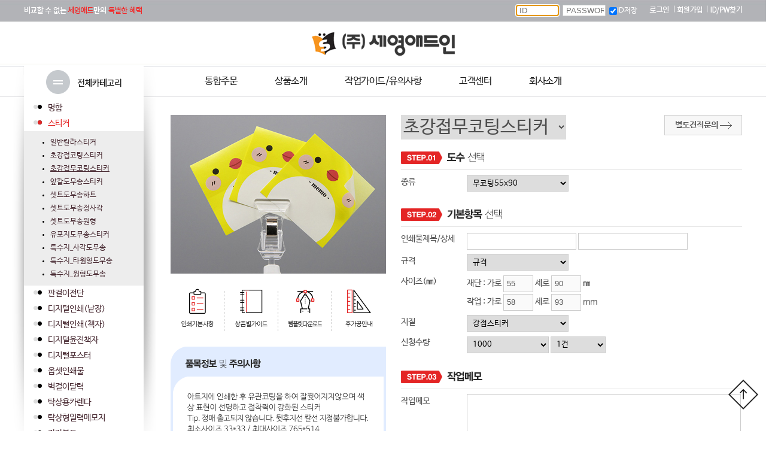

--- FILE ---
content_type: text/html
request_url: http://iseayoung.co.kr/order_new/order_04.asp?Product_1=44
body_size: 22482
content:
<!-- header S-->
<!-- include virtual="/inc/SSL_change.asp"-->


<html>
<head>
<meta http-equiv="X-UA-Compatible" content="IE=edge" />
<meta http-equiv="Content-Type" content="text/html; charset=euc-kr" />
<title>세영애드에 오신것을 환영합니다! </title>
<link rel="stylesheet" href="../css/style.css" type="text/css">
<!-- <link rel="stylesheet" href="../css/swiper" type="text/css"> -->
<link rel="stylesheet" href="../css/common.css" type="text/css">
<link rel="stylesheet" type="text/css" href="https://cdn.jsdelivr.net/gh/moonspam/NanumBarunGothic@1.0/nanumbarungothicsubset.css">
<!--<script src="http://code.jquery.com/jquery-1.7.2.min.js"></script>-->
<script type="text/javascript" src="../js/jquery.min.js"></script>
<!-- <script type="text/javascript" src="../js/swiper.min.js"></script> -->

<script type="text/javascript" src="../js/jquery.scrollTo.js"></script>
<script language="javascript" src="../css/flash.js"></script>
<script language="javascript" src="../css/common.js"></script>

<!-- JS -->
<script type="text/javascript" src="../js/jquery.cycle.all.js"></script>
<script type="text/javascript" src="../js/main.js"></script>

<SCRIPT LANGUAGE="JavaScript">
<!--
function MM_openBrWindow(theURL,winName,features) { //v2.0
  window.open(theURL,winName,features);
}
//-->
</SCRIPT>

<script type="text/JavaScript">
<!--
function MM_swapImgRestore() { //v3.0
  var i,x,a=document.MM_sr; for(i=0;a&&i<a.length&&(x=a[i])&&x.oSrc;i++) x.src=x.oSrc;
}

function MM_preloadImages() { //v3.0
  var d=document; if(d.images){ if(!d.MM_p) d.MM_p=new Array();
    var i,j=d.MM_p.length,a=MM_preloadImages.arguments; for(i=0; i<a.length; i++)
    if (a[i].indexOf("#")!=0){ d.MM_p[j]=new Image; d.MM_p[j++].src=a[i];}}
}

function MM_findObj(n, d) { //v4.01
  var p,i,x;  if(!d) d=document; if((p=n.indexOf("?"))>0&&parent.frames.length) {
    d=parent.frames[n.substring(p+1)].document; n=n.substring(0,p);}
  if(!(x=d[n])&&d.all) x=d.all[n]; for (i=0;!x&&i<d.forms.length;i++) x=d.forms[i][n];
  for(i=0;!x&&d.layers&&i<d.layers.length;i++) x=MM_findObj(n,d.layers[i].document);
  if(!x && d.getElementById) x=d.getElementById(n); return x;
}

function MM_swapImage() { //v3.0
  var i,j=0,x,a=MM_swapImage.arguments; document.MM_sr=new Array; for(i=0;i<(a.length-2);i+=3)
   if ((x=MM_findObj(a[i]))!=null){document.MM_sr[j++]=x; if(!x.oSrc) x.oSrc=x.src; x.src=a[i+2];}
}
function StopMessage(){ alert("죄송합니다. 준비중입니다!"); }
function MM_showHideLayers() { //v9.0
  var i,p,v,obj,args=MM_showHideLayers.arguments;
  for (i=0; i<(args.length-2); i+=3) 
  with (document) if (getElementById && ((obj=getElementById(args[i]))!=null)) { v=args[i+2];
    if (obj.style) { obj=obj.style; v=(v=='show')?'visible':(v=='hide')?'hidden':v; }
    obj.visibility=v; }
}

jQuery(function($){
	$('#all_menu_show').click(function(){
		    $(this).toggleClass('open');
			$('#all_menu').toggle();
	});
	
	$('#btn_close').click(function(){
		$('#all_menu_show').removeClass('open');
		$('#all_menu').hide();
	});
})
//-->
</script>


<script>

$(document).ready(function() {	

	//Get the height of the first item
	$('#mask').css({'height':$('#panel-1').height()});	
	
	//Calculate the total width - sum of all sub-panels width
	//Width is generated according to the width of #mask * total of sub-panels
	$('#panel').width(parseInt($('#mask').width() * $('#panel div').length));
	
	//Set the sub-panel width according to the #mask width (width of #mask and sub-panel must be same)
	$('#panel div').width($('#mask').width());
	
	//Get all the links with rel as panel
	$('a[rel=panel]').click(function () {
	
		//Get the height of the sub-panel
		var panelheight = $($(this).attr('href')).height();
		
		//Set class for the selected item
		$('a[rel=panel]').removeClass('selected');
		$(this).addClass('selected');
		
		//Resize the height
		$('#mask').animate({'height':panelheight},{queue:false, duration:500});			
		
		//Scroll to the correct panel, the panel id is grabbed from the href attribute of the anchor
		$('#mask').scrollTo($(this).attr('href'), 800);		
		
		//Discard the link default behavior
		return false;
	});
	
});
</script>


	<script type="text/javascript">
	var selectMenuNo = '01';
	function topMenuOn(no){
		var subStr = "";
		for(var i=1; i<=11; i++){
			if( i<10 ) subStr = "0" + i;
			else subStr = i;
			if(i==no) {
				$(".sub"+subStr).css("left","0px");
			}
			else {
				$(".sub"+subStr).css("left","-9999px");
			}
		}
	}
	function topMenuOut(){
		var subStr = "";
		for(var i=1; i<=13; i++){
			if( i<10 ) subStr = "0" + i;
			else subStr = i;
			$(".sub"+subStr).css("left","-9999px");
		}
		$(".sub"+selectMenuNo).css("left","0px");
	}
	</script>
<script>
// 이미지 변경 스크립트
function changeImage(thisSrc)
{
	document.getElementById("thisImage").src = thisSrc;
}
</script>

<script>
	function show(){
		document.getElementById("showHide").style.display ='block';
	}
	function hide(){
		document.getElementById("showHide").style.display ='none';
	}
</script>

</head>
<body>

    <!--제품 카테고리 전체보기-->
    <div id="all_menu" style="display:none;">
		<div class="all_menu_inner">
			 <div id="all_menu_01">
                <ul>
                    <li><a class="all_tit" href="/order_new/order_03.asp?Product_1=0">명함</a></li>
                    <li><a href="/order_new/order_03.asp?Product_1=0">- 일반칼라명함</a></li>
                    <!-- <li><a href="/order_new/order_03.asp?Product_1=56">- 선거명함</a></li> -->
                    <li><a href="/order_new/order_03.asp?Product_1=1">- 수입지칼라명함(87x53)</a></li>
                    <li><a href="/order_new/order_03.asp?Product_1=40">- 수입지칼라명함(90x50)</a></li>
                    <!-- <li><a href="/order_new/order_03.asp?Product_1=50">- 고품격부분코팅명함</a></li>
                    <li><a href="/order_new/order_03.asp?Product_1=2">- 즉석명함</a></li> -->
                    <li><a href="/order_new/order_03.asp?Product_1=90">- 긴급즉석명함</a></li>
                    <li><a href="/order_new/order_03.asp?Product_1=39">- 디지털명함</a></li>
                    <li><a href="/order_new/order_03.asp?Product_1=89">- 고평량명함</a> <img src="/images/new01.gif" width="30" border="0"></li>
                    <li><a href="/order_new/order_03.asp?Product_1=55">- 3D에폭시명함</a> <img src="/images/new01.gif" width="30" border="0"></li>
                    <!-- <li><a href="/order_new/order_03.asp?Product_1=91">- 에폭시패턴명함</a> <img src="/images/new01.gif" width="30" border="0"></li> -->
                    <li><a href="/order_new/order_03.asp?Product_1=92">- 3D금박명함</a> <img src="/images/new01.gif" width="30" border="0"></li>
					<li><a href="/order_new/order_03.asp?Product_1=98">- 3D벨벳홀로그램박</a> <img src="/images/new01.gif" width="30" border="0"></li>
					<li><a href="/order_new/order_03.asp?Product_1=97">- 벨벳명함</a> <img src="/images/new01.gif" width="30" border="0"></li>
                    <li><a href="/order_new/order_03.asp?Product_1=48">- 상품권</a></li>
                    <li><a href="/order_new/order_03.asp?Product_1=49">- 카드명함</a></li>
                </ul>
                <ul>
                    <li><a class="all_tit" href="/order_new/order_04.asp?Product_1=4">스티커</a></li>
					<li><a href="/order_new/order_04.asp?Product_1=4">- 일반칼라스티커</a></li>
					<li><a href="/order_new/order_04.asp?Product_1=43">- 초강접코팅스티커</a></li>
					<li><a href="/order_new/order_04.asp?Product_1=44">- 초강접무코팅스티커</a></li>
					<li><a href="/order_new/order_04.asp?Product_1=5">- 앞칼도무송스티커</a></li>
					<li><a href="/order_new/order_04.asp?Product_1=6">- 셋트도무송하트</a></li>
					<li><a href="/order_new/order_04.asp?Product_1=7">- 셋트도무송정사각</a></li>
					<li><a href="/order_new/order_04.asp?Product_1=8">- 셋트도무송원형</a></li>
					<!-- <li><a href="/order_new/order_04.asp?Product_1=9">- 셋트도무송반원</a></li>
					<li><a href="/order_new/order_04.asp?Product_1=10">- 셋트도무송직사각</a></li> -->
					<li><a href="/order_new/order_04.asp?Product_1=100">- 유포지도무송스티커</a></li>
					<li><a href="/order_new/order_04.asp?Product_1=51">- 특수지_사각도무송</a></li>
					<li><a href="/order_new/order_04.asp?Product_1=52">- 특수지_타원형도무송</a></li>
					<li><a href="/order_new/order_04.asp?Product_1=53">- 특수지_원형도무송</a></li>
                </ul>
            </div>
            <div id="all_menu_02">
				<ul>
                    <li><a class="all_tit" href="/order_new/order_06.asp?Product_1=11">판걸이전단</a></li>
					<li><a href="/order_new/order_06.asp?Product_1=11">- 판걸이전단지</a></li>
					<!-- <li><a href="/order_new/order_06.asp?Product_1=41">- 크라운전단지</a></li> -->
					<!-- <li><a href="/order_new/order_06.asp?Product_1=12">- 판걸이문어발전단지</a></li> -->
					<!-- <li><a href="/order_new/order_06.asp?Product_1=13">- 판걸이메뉴판</a></li> -->
                </ul>
                <ul>
                    <li><a class="all_tit" href="/order_new/order_02.asp?Product_1=93">디지털인쇄(낱장)</a><img src="/images/new01.gif" width="30" border="0"></li>
					<!-- <li><a href="/order_new/order_02.asp?Product_1=57">- 인디고낱장인쇄</a></li> -->
					<li><a href="/order_new/order_02.asp?Product_1=93">- 디지털낱장 국4절</a></li>
					<li><a href="/order_new/order_02.asp?Product_1=94">- 디지털낱장 국3절</a></li>
					<li><a href="/order_new/order_02.asp?Product_1=95">- 디지털낱장 장국2절</a></li>
                </ul>
                <ul>
                    <li><a class="all_tit" href="/order_new/order_indigo_book.asp?Product_1=96&JaeBon=651">디지털인쇄(책자)</a><img src="/images/new01.gif" width="30" border="0"></li>
					<li><a href="/order_new/order_indigo_book.asp?Product_1=96&JaeBon=653">- 디지털책자(무선)</a></li>
					<li><a href="/order_new/order_indigo_book.asp?Product_1=96&JaeBon=651">- 디지털책자(중철)</a></li>
					<li><a href="/order_new/order_indigo_book.asp?Product_1=96&JaeBon=656">- 디지털책자(날개무선)</a></li>
					<li><a href="/order_new/order_indigo_book.asp?Product_1=96&JaeBon=657">- 디지털책자(계단중철)</a></li>
					<li><a href="/order_new/order_indigo_book.asp?Product_1=96&JaeBon=655">- 디지털책자(스프링제본)</a></li>
					<!-- <li><a href="/order_new/order_02.asp?Product_1=58">- 인디고책자인쇄</a></li> -->
                </ul>
                <ul>
                    <li><a class="all_tit" href="/order_new/order_digital_rotary_book.asp?Product_1=101&JaeBon=653">디지털윤전책자</a><img src="/images/new01.gif" width="30" border="0"></li>
					<li><a href="/order_new/order_digital_rotary2_book.asp?Product_1=110&JaeBon=653">- 디지털윤전칼라책자</a></li>
					<li><a href="/order_new/order_digital_rotary_book.asp?Product_1=101&JaeBon=653">- 디지털윤전흑백책자</a></li>
                </ul>
                <ul>
                    <li><a class="all_tit" href="/order_new/order_29.asp?Product_1=107">디지털포스터</a></li>
					<li><a href="/order_new/order_29.asp?Product_1=107">- 디지털포스터</a><img src="/images/new01.gif" width="30" border="0"></li>
                </ul>
                <ul>
                    <li><a class="all_tit" href="/order_new/order_21.asp?Product_1=30">옵셋인쇄물</a></li>
					<li><a href="/order_new/order_07.asp?Product_1=18">- 홀더</a></li>
					<li><a href="/order_new/order_07.asp?Product_1=14">- 독판전단지</a></li>
                    <li><a href="javascript: alert('임시주문중단중입니다.기타인쇄물로 주문바랍니다.');"><!-- <a href="/order_new/order_08.asp?Product_1=17"> -->- 카다로그</a></li>
					<!-- <li><a href="/order_new/order_07.asp?Product_1=19">- 소량옵셋칼라인쇄</a></li> -->
					<li><a href="/order_new/order_21.asp?Product_1=30">- 기타인쇄물</a></li>
                </ul>
                <!-- <ul>
                    <li><a class="all_tit" href="/order_new/order_07.asp?Product_1=14">독판전단</a></li>
					<li><a href="/order_new/order_07.asp?Product_1=14">- 독판전단지</a></li>
					<!-- <li><a href="/order_new/order_07.asp?Product_1=15">- 독판문어발전단지</a></li>
					<li><a href="/order_new/order_07.asp?Product_1=16">- 독판문고리전단지</a></li> 
                </ul>      
                <ul>
                    <li><a class="all_tit" href="/order_new/order_07.asp?Product_1=14">독판인쇄</a></li>
					<li><a href="/order_new/order_07.asp?Product_1=18">- 홀더</a></li>
					<li><a href="/order_new/order_07.asp?Product_1=19">- 소량옵셋칼라인쇄</a></li>
                </ul> -->
            </div>
            <div id="all_menu_03">
                <ul>
                    <li><a class="all_tit" href="/order_new/order_21.asp?Product_1=30">달력</a><img src="/images/new01.gif" width="30" border="0"></li>
                    <li><a href="/order_new/order_07.asp?Product_1=111">- 벽걸이달력</a></li>
                    <li><a href="/order_new/order_07.asp?Product_1=99">- 탁상용카렌다</a></li>
                </ul>
                <ul>
                    <li><a href="javascript:alert('죄송합니다. 재료소진으로 생산마감했습니다.');"><!-- <a class="all_tit" href="/order_new/order_27.asp?Product_1=103"> -->탁상형일력메모지</a><img src="/images/new01.gif" width="30" border="0"></li>
                    <!-- <li><a href="/order_new/order_27.asp?Product_1=102">- 탁상형일력메모지(소)</a></li> -->
                    <li><a href="javascript:alert('죄송합니다. 재료소진으로 생산마감했습니다.');"><!-- <a href="/order_new/order_27.asp?Product_1=103"> -->- 탁상형일력메모지(대)</a></li>
                    <!-- <li><a href="/order_new/order_27.asp?Product_1=104">- 탁상형일력메모지-기성품(소)</a></li> -->
                    <li><a href="javascript:alert('죄송합니다. 재료소진으로 생산마감했습니다.');"><!-- <a href="/order_new/order_27.asp?Product_1=105"> -->- 탁상형일력메모지-기성품(대)</a></li>
                    <li><a href="javascript:alert('죄송합니다. 재료소진으로 생산마감했습니다.');"><!-- <a href="/order_new/order_27.asp?Product_1=106"> -->- 스프링일력메모지-기성품</a></li>
                </ul>  
                <ul>
                    <li><a class="all_tit" href="/order_new/order_09.asp?Product_1=83">칼라봉투</a></li>	
                    <!-- <li><a href="/order_new/order_09.asp?Product_1=20">- 대봉투</a></li>
                    <li><a href="/order_new/order_09.asp?Product_1=21">- 소봉투</a></li>
                    <li><a href="/order_new/order_09.asp?Product_1=45">- 소봉투(합판)</a></li>
                    <li><a href="/order_new/order_09.asp?Product_1=22">- 세트봉투</a></li> -->
                    <li><a href="/order_new/order_09.asp?Product_1=83">- 칼라대봉투</a></li>
                    <li><a href="/order_new/order_09.asp?Product_1=84">- 칼라소봉투</a></li>
                </ul>
				<ul>
                    <li><a class="all_tit" href="/order_new/order_10.asp?Product_1=59">마스타-봉투</a></li>
                    <li><a href="/order_new/order_10.asp?Product_1=59">- 마스타-소봉투</a></li>
                    <li><a href="/order_new/order_10.asp?Product_1=60">- 마스타-자켓봉투</a></li>
                    <li><a href="/order_new/order_10.asp?Product_1=61">- 마스타-수강료(월급)봉투</a></li>
					<li><a href="/order_new/order_10.asp?Product_1=62">- 마스타-상품권(티켓)봉투</a></li>
					<li><a href="/order_new/order_10.asp?Product_1=63">- 마스타-이중봉투</a></li>
					<li><a href="/order_new/order_10.asp?Product_1=64">- 마스타-창봉투</a></li>
					<li><a href="/order_new/order_10.asp?Product_1=65">- 마스타-행정봉투</a></li>
					<li><a href="/order_new/order_10.asp?Product_1=66">- 마스타-초대장(청첩장)봉투</a></li>
					<li><a href="/order_new/order_10.asp?Product_1=67">- 마스타-1호(5절)봉투</a></li>
					<li><a href="/order_new/order_10.asp?Product_1=68">- 마스타-2호(6절)봉투</a></li>
					<li><a href="/order_new/order_10.asp?Product_1=69">- 마스타-3호(9절)봉투</a></li>
					<li><a href="/order_new/order_10.asp?Product_1=70">- 마스타-특대(4절)봉투</a></li>
					<li><a href="/order_new/order_10.asp?Product_1=71">- 마스타-특대(A3)봉투</a></li>
					<li><a href="/order_new/order_10.asp?Product_1=72">- 마스타-Xray-봉투</a></li>
                </ul>
            </div>
            <div id="all_menu_04">
				<ul>
                    <li><a class="all_tit" href="/order_new/order_23.asp?Product_1=59">1도옵셋-양식지</a></li>
					<li><a href="/order_new/order_23.asp?Product_1=73">- 1도옵셋-양식지-낱장</a></li>
					<li><a href="/order_new/order_23.asp?Product_1=74">- 1도옵셋-양식지-떡제본</a></li>
                </ul>
				<ul>
                    <li><a class="all_tit" href="/order_new/order_24.asp?Product_1=59">1도옵셋-NCR지</a></li>
					<li><a href="/order_new/order_24.asp?Product_1=75">- 1도옵셋-NCR지-A4</a></li>
					<li><a href="/order_new/order_24.asp?Product_1=76">- 1도옵셋-NCR지-A5</a></li>
					<li><a href="/order_new/order_24.asp?Product_1=77">- 1도옵셋-NCR지-국24절</a></li>
					<li><a href="/order_new/order_24.asp?Product_1=78">- 1도옵셋-NCR지-A6</a></li>
					<li><a href="/order_new/order_24.asp?Product_1=79">- 1도옵셋-NCR지-16절</a></li>
					<li><a href="/order_new/order_24.asp?Product_1=80">- 1도옵셋-NCR지-32절</a></li>
					<li><a href="/order_new/order_24.asp?Product_1=81">- 1도옵셋-NCR지-48절</a></li>
					<li><a href="/order_new/order_24.asp?Product_1=82">- 1도옵셋-NCR지-64절</a></li>
                </ul>
				<ul>
                    <li><a class="all_tit" href="/order_new/order_25.asp?Product_1=85">칼라옵셋-NCR지</a> <img src="/images/new01.gif" width="30" border="0"></li>
					<li><a href="/order_new/order_25.asp?Product_1=85">- 칼라옵셋-NCR지-A4</a></li>
					<li><a href="/order_new/order_25.asp?Product_1=86">- 칼라옵셋-NCR지-A5</a></li>
					<li><a href="/order_new/order_25.asp?Product_1=87">- 칼라옵셋-NCR지-16절</a></li>
					<li><a href="/order_new/order_25.asp?Product_1=88">- 칼라옵셋-NCR지-32절</a></li>
                </ul>
            </div>

            <div id="all_menu_05">				
				<ul>
                    <li><a class="all_tit" href="/order_new/order_05.asp?Product_1=23">자석제품</a></li>
					<li><a href="/order_new/order_05.asp?Product_1=23">- 자석스티커</a></li>
					<li><a href="/order_new/order_05.asp?Product_1=24">- 종이자석스티커</a></li>
					<!-- <li><a href="/order_new/order_05.asp?Product_1=25">- 자석오프너</a></li> -->
                </ul>
                <ul>
                    <li><a class="all_tit" href="/order_new/order_16.asp?Product_1=26">포스트잇</a></li>
                    <li><a href="/order_new/order_16.asp?Product_1=26">- 포스트잇</a></li>
                </ul>
                <ul>
                    <li><a class="all_tit" href="/order_new/order_26.asp?Product_1=42">종이컵</a> <img src="/images/new01.gif" width="30" border="0"></li>
                    <li><a href="/order_new/order_26.asp?Product_1=42">- 종이컵</a></li>
                </ul>
                <!-- <ul>
                    <li><a class="all_tit" href="/order_new/order_21.asp?Product_1=30">기타인쇄물</a></li>
					<!-- <li><a href="/order_new/order_21.asp?Product_1=27">- 성냥</a></li> 
					<!-- <li><a href="/order_new/order_21.asp?Product_1=28">- 라이타</a></li> 
					<!-- <li><a href="/order_new/order_21.asp?Product_1=29">- 기타판촉물</a></li> 
					<!-- <li><a href="/order_new/order_21.asp?Product_1=42">- 종이컵</a></li> 
					<!-- <li><a href="/order_new/order_21.asp?Product_1=54">- 앨범인쇄물</a></li> 
					<li><a href="/order_new/order_21.asp?Product_1=30">- 기타인쇄물</a></li>
					<!-- <li><a href="/order_new/order_21.asp?Product_1=46">- CTP</a></li> 
					<!-- <li><a href="/order_new/order_21.asp?Product_1=31">- 운송비</a></li> 
                </ul> -->
                <ul>
                    <li><a class="all_tit" href="/order_new/order_22.asp?Product_1=0">전체주문</a></li>
                </ul>

            </div>
				<div class="clearfix"></div>
				<a id="btn_close" href="#"><span><img src="../images/common/btn_close.png" alt="닫기"></span></a>
                <!-- <a id="btn_close" href="#"><span><img src="../images/common/btn_close.gif" alt="닫기" onClick="MM_showHideLayers('all_menu','','hide')"></span></a> -->
		</div>
	</div>
	<!--//END 제품 카테고리 전체보기-->


	<div id="header">
		<div id="header_inner" class="wrap">
			<div id="top_util">
				<div id="slogan">
					<img src="../images/common/top_slogan.png" alt="비교할 수 없는 세영애드만의 특별한 혜택">
				</div>
				<div id="top_login">
				<!-- 좌측 로그인---------------------------------------------->
				

	<script LANGUAGE="JavaScript">
	<!--
	function login_check_form()
	{
	   var f = document.login;	
	   if( f.Uid.value == "" )
	   {
		  alert("4자리 이상의 아이디를 입력하세요");
		  f.Uid.focus();
		  return false;
	   }
	   if( f.Upw.value == "" )
	   {
		  alert("4자리 이상의 패스워드를 입력하세요");
		  f.Upw.focus();
		  return false;
	   }
	   else
	   { 
	      //alert("죄송합니다. 데이타베이스 수정작업중입니다.");
	      //return false; 
		  return true; 
	   }

	}
	function CallUs(){ alert("죄송합니다. 직접전화를 하셔야 합니다."); }
	//-->
	</script> 

	<!-- 상단 로그인시작---------------------------------------------->
	<form NAME="login" METHOD=POST ACTION="/member/idcheck.asp" onsubmit="return login_check_form()">    
    <div id="top_login">
			<ul>
				<li><input name="Uid" placeholder="ID" type="text" style="width:72 ; height:19 ; background-color:ffffff ; BORDER: e8e8e8 1px solid " /></li>
                <li><input name="Upw" placeholder="PASSWORD" type="password" style="width:72 ; height:19 ; background-color:ffffff ; BORDER: e8e8e8 1px solid " /></li>
                <li class="id_save"><input type="checkbox" name="IDSave" value="ok" checked>ID저장</li>
                <li class="l_group"><INPUT TYPE="image" NAME="query" src="/images/common/util_01.png" style="padding:0" alt="로그인"/></li>
                <li>| <a href="/member/member_yak.asp"><img src="/images/common/util_02.png" alt="회원가입" /></a></li>
                <li>| <a href="/member/idpass.asp"><img src="/images/common/util_03.png" alt="아이디 패스워드 찾기" /></a></a></li>
            </ul>
            </div>
	</form>
	<!-- 상단 로그인끝---------------------------------------------->

	<SCRIPT LANGUAGE="JavaScript">
	<!--
	var loginf = document.login;	
	if ( getCookie( "SEAYOUNG_Uid_I" ) != "" )
	{  
		loginf.Uid.value = getCookie( "SEAYOUNG_Uid_I" ); 
		loginf.Upw.focus();
	}
	else{ loginf.Uid.focus(); }
	//-->
	</SCRIPT>


				<!-- 좌측 로그인---------------------------------------------->
				</div>
			</div><!--//END #top_util-->
			<div id="top_middle">
				<div id="logo">
					<a href="/index.asp"><img src="../images/common/logo.png" alt="세영애드" /></a>
				</div>
				<!-- <div id="top_banner">
					<img src="../images/common/top_banner.jpg" alt="" />
				</div> -->
				
			</div>
		</div><!-- END #header_inner -->

        <div id="main_menu">
        <ul>
        	<li id="main_menu_01">
            	<a href="/order_new/order.asp" class="link-3">통합주문</a>
            </li>
            <li id="main_menu_02">
               <a href="/product/pro0101.asp" class="link-3">상품소개</a>
            </li>
            <li id="main_menu_03">
                <a href="javascript:job_guide('0', '0');" class="link-3">작업가이드/유의사항</a>
            </li>
			<!-- <li id="main_menu_04">
                <a href="/customer/cus04.asp"  onmouseout="MM_swapImgRestore()" onMouseOver="MM_swapImage('Image4','','/images/common/m_menu_04_ov.gif',1)"><img src="../images/common/m_menu_04.gif" name="Image4" id="Image4" alt="자료다운로드" /></a>
            </li> -->
            <li id="main_menu_05">
                <a href="/customer/cus01.asp" class="link-3">고객센터</a>
            </li>
            <li id="main_menu_06">
                <a href="/company/com02.asp" class="link-3">회사소개</a>
            </li>
		</ul>
        </div>
		<div class="tel"><img src="../images/common/tel.png" alt="대표번호 070-4439-0406~8" /></div>
		
    </div>
</div>

 
 
    
<!-- </header> -->
<div id="wrap">
<!-- header E-->

<!-- left_menu S-->
<div id="fl">
	<div id="l_menu">
		<ul class="f_menu">
			<li class="tit">
				<a id="all_menu_show" href="#"><img src="../images/common/btn_category.png" alt="제품 카테고리 전체보기"></a>
					<!-- <a id="all_menu_show" href="#"><img src="../images/common/btn_category.png" alt="제품 카테고리 전체보기" onClick="MM_showHideLayers('all_menu','','show')"></a> -->
			</li>
			<li ><a href="/order_new/order_03.asp?Product_1=0">명함</a>
				
			</li>
			<li class="active"><a href="/order_new/order_04.asp?Product_1=4">스티커</a>
				
				<ul class="s_menu">
					<li ><a href="/order_new/order_04.asp?Product_1=4">일반칼라스티커</a></li>
					<li ><a href="/order_new/order_04.asp?Product_1=43">초강접코팅스티커</a></li>
					<li class="active"><a href="/order_new/order_04.asp?Product_1=44">초강접무코팅스티커</a></li>
					<li ><a href="/order_new/order_04.asp?Product_1=5">앞칼도무송스티커</a></li>
					<li ><a href="/order_new/order_04.asp?Product_1=6">셋트도무송하트</a></li>
					<li ><a href="/order_new/order_04.asp?Product_1=7">셋트도무송정사각</a></li>
					<li ><a href="/order_new/order_04.asp?Product_1=8">셋트도무송원형</a></li>
					<!-- <li ><a href="/order_new/order_04.asp?Product_1=9">셋트도무송반원</a></li>
					<li ><a href="/order_new/order_04.asp?Product_1=10">셋트도무송직사각</a></li> -->
					<li ><a href="/order_new/order_04.asp?Product_1=100">유포지도무송스티커</a></li>
					<li ><a href="/order_new/order_04.asp?Product_1=51">특수지_사각도무송</a></li>
					<li ><a href="/order_new/order_04.asp?Product_1=52">특수지_타원형도무송</a></li>
					<li ><a href="/order_new/order_04.asp?Product_1=53">특수지_원형도무송</a></li>
				</ul>
				
			</li>
			<li ><a href="/order_new/order_06.asp?Product_1=11">판걸이전단</a>
				
			</li>
			<li ><a href="/order_new/order_02.asp?Product_1=93">디지털인쇄(낱장)</a>
				
			</li>
			<li ><a href="/order_new/order_indigo_book.asp?Product_1=96&JaeBon=651">디지털인쇄(책자)</a>
				
			</li>
			<li ><a href="/order_new/order_digital_rotary2_book.asp?Product_1=110&JaeBon=653">디지털윤전책자</a>
				
			</li>
			<li ><a href="/order_new/order_29.asp?Product_1=107">디지털포스터</a>
				
			</li>	
			<li ><a href="/order_new/order_07.asp?Product_1=14">옵셋인쇄물</a>
				
			</li>
			<li ><a href="/order_new/order_07.asp?Product_1=111">벽걸이달력</a>
				
			</li>
			<li ><a href="/order_new/order_07.asp?Product_1=99">탁상용카렌다</a>
				
			</li>
			<li ><a href="javascript:alert('죄송합니다. 재료소진으로 생산마감했습니다.');"><!-- <a href="/order_new/order_27.asp?Product_1=103"> -->탁상형일력메모지</a>
				
			</li>
			<!-- <li ><a href="/order_new/order_07.asp?Product_1=14">독판전단</a>
				
			</li>
			<li ><a href="/order_new/order_07.asp?Product_1=18">독판인쇄</a>
				
			</li> -->
			<li ><a href="/order_new/order_09.asp?Product_1=83">칼라봉투</a>
				
			</li>
			<li ><a href="/order_new/order_10.asp?Product_1=59">마스타-봉투</a>
				
			</li>
			<li ><a href="/order_new/order_23.asp?Product_1=73">1도옵셋-양식지</a>
				
			</li>
			<li ><a href="/order_new/order_24.asp?Product_1=59">1도옵셋-NCR지</a>
				
			</li>
			<li ><a href="/order_new/order_28.asp?Product_1=108">칼라옵셋-양식지</a>
				
			</li>
			<li ><a href="/order_new/order_25.asp?Product_1=85">칼라옵셋-NCR지</a>
				
			</li>
			<li ><a href="/order_new/order_05.asp?Product_1=23">자석제품</a>
				
			</li>
			<li ><a href="/order_new/order_16.asp?Product_1=26">포스트잇</a>
				
			</li>
			<li ><a href="/order_new/order_26.asp?Product_1=42">종이컵</a>
				
			</li>
			<!-- <li ><a href="/order_new/order_21.asp?Product_1=30">기타인쇄물</a>
				
			</li> -->
			<li ><a href="/order_new/order_22.asp?Product_1=0">전체주문</a>
				
			</li>


			<!-- <li ><a href="/order_new/order_01.asp?Product_1=190"><a href="javascript:NotReady();"><font size="3" color="#cccccc">배너</font></a>
				
			</li> -->

			<!-- <li ><a href="/order_new/order_11.asp?Product_1=202"><a href="javascript:NotReady();"><font size="3" color="#cccccc">마스크</font></a>
				
			</li> -->

			<!-- <li ><a href="/order_new/order_12.asp?Product_1=185"><a href="javascript:NotReady();"><font size="3" color="#cccccc">물티슈</font></a>
				
			</li> -->

			<!-- <li ><a href="/order_new/order_13.asp?Product_1=178"><a href="javascript:NotReady();"><font size="3" color="#cccccc">패트배너/에어간판</font></a>
				
			</li> -->

			<!-- <li ><a href="/order_new/order_14.asp?Product_1=35"><a href="javascript:NotReady();"><font size="3" color="#cccccc">사원증/명찰</font></a>
				
			</li> -->

			<!-- <li ><a href="/order_new/order_15.asp?Product_1=36"><a href="javascript:NotReady();"><font size="3" color="#cccccc">주차증/책받침</font></a>
				
			</li> -->

			<!-- <li ><a href="/order_new/order_17.asp?Product_1=44"><a href="javascript:NotReady();"><font size="3" color="#cccccc">부자재</font></a>
				
			</li> -->

			<!-- <li ><a href="/order_new/order_18.asp?Product_1=167"><a href="javascript:NotReady();"><font size="3" color="#cccccc">상장케이스</font></a>
				
			</li> -->

			<!-- <li ><a href="/order_new/order_19.asp?Product_1=150"><a href="javascript:NotReady();"><font size="3" color="#cccccc">쇼핑백</font></a>
				
			</li> -->

			<!-- <li ><a href="/order_new/order_20.asp?Product_1=205"><a href="javascript:NotReady();"><font size="3" color="#cccccc">부채</font></a>
				
			</li> -->

		</ul>
	</div>
</div>
<!-- 
    <ul>

		<li><a href="/order_new/order_namecard.asp">일반칼라명함</a></li>
    	<li><a href="/order_new/order_namecard1.asp">수입지명함</a></li>
    	<li><a href="/order_new/order_namecard2.asp">디지털즉석명함</a></li>
    	<li><a href="/order_new/order_namecard3.asp">엠보싱UV명함</a></li>
    	<li><a href="/order_new/order_sticker.asp">스티커</a></li>
    	<li><a href="/order_new/order_sticker1.asp">도무송스티커</a></li>
    	<li><a href="/order_new/order_leaflet.asp">합판전단지</a></li>
    	<li><a href="/order_new/order_catalog.asp">독판(기타)인쇄</a></li>
    	<li class="red"><a href="/order_new/order_offset.asp">소량옵셋인쇄</a></li>
    	<li class="red"><a href="/order_new/order_catalog1.asp">인디고-소량인쇄</a></li>
    	<li><a href="/order_new/order_envelope.asp">봉투</a></li>
    	<li><a href="/order_new/order_catalog2.asp">폴더</a></li>
    	<li><a href="/order_new/order_etc.asp">후가공/CTP출력</a></li>
    	<li><a href="/order_new/order_promotional.asp">판촉물</a></li>
    </ul>
 -->
<!-- left_menu E-->


	<script language="JavaScript">
	<!--
	//alert("로그인을 하셔야 주문을 하실 수 있습니다!");
	//location.href="../index.asp";
	//-->
	</script>
	

<script language="javascript" src="../css/common.js"></script>


<script LANGUAGE="javascript" SRC="../common/order_TR_1_U.js?v=59"></script>

<script LANGUAGE="JavaScript" SRC="../order/inc/order_common.js"></script>

 
<!--#####################################################스크립트###################################################-->
<body leftmargin="0" topmargin="0" onLoad="SrcKind(1);SrcPaper(1,'','');Cost(1);ChangeQuantity(1);InitialSet();SelectProduct('44','','초강접무코팅스티커');">
<!--################################################################################################################-->
<div id="contents_wrap">
	<div id="sub_title">
	    <h3>스티커</h3>
    	<span>홈 &gt; 스티커</span>
	</div>
	<div id="sub_contents">

    	<form method="post" action="/order/order_cart_save.asp" name="OrderForm" target="IFOrderCart">
<!--################################################################################################################-->
<!--START 개별주문 테이블###########################################################################################-->
<!--################################################################################################################-->

<div id="order_top">
	<div class="order_l">
        <!--START 사진크게보기-->
		<div id="zoom">
            <div class="preview">
			<!-- 이미지 사이즈 고정 width="720" height="480" ../images/order_new/preview/namecard_001.jpg -->
              	<img name="ProductImgP" id="ProductImgP" src="/preview/pimg_/pimg_044.jpg" width="720" height="480" alt="">
            </div>
           	<div class="zoom_close"><a href="javascript:;" onClick="MM_showHideLayers('zoom','','hide')"><img src="../images/order_new/btn_close.png" alt="닫기" /></a></div>
        </div>
        <!--END 사진크게보기-->

		<!-- 이미지 사이즈 고정 width="360" height="265" ../images/order_new/thumb/namecar_001.jpg -->
	    <p><a href="javascript:;" onClick="MM_showHideLayers('zoom','','show')"> <img name="ProductImgT" id="ProductImgT" src="/thumb/pimg_/pimg_044.jpg" width="360" height="265" alt="클릭하시면 확대이미지로 보실 수 있습니다." /></a></p>

		<!-- 해당탭으로 이동하기 -->		
		<ul class="guide_btn">
			<li><a href="javascript:job_guide(1,1);"><img src="../images/order_new/btn01.png" alt="인쇄기본사항" /></a></li>
			<li><a href="javascript:job_guide(3,2);"><img src="../images/order_new/btn02.png" alt="상품별가이드" /></a></li>
			<li><a href="javascript:job_guide(8,1);"><img src="../images/order_new/btn03.png" alt="칼선다운로드" /></a></li>
			<li><a href="javascript:job_guide(7,1);"><img src="../images/order_new/btn04.png" alt="후가공안내" /></a></li>
		</ul>

        <div class="order_caution cau1" ID="ProductInfoLayer1">
            <div class="cau_tit"></div>
			<!-- 품목정보 내용넣기 -->
			<p>
				품목정보 내용
			</p>
            <div class="cau_bot"></div>
        </div>

        <div class="order_caution cau2" ID="ProductAWInfoLayer1">
            <div class="cau_tit"></div>
			<!-- 후가공 내용넣기 -->
			<p>
				후가공 내용
			</p>
            <div class="cau_bot"></div>
        </div>

        <div class="order_caution cau3" ID="PaperInfoLayer1">
            <div class="cau_tit"></div>
			<!-- 지질정보 내용넣기 -->
			<p>
				지질정보 내용
			</p>
            <div class="cau_bot"></div>
        </div>
    </div>
    <div class="order_r">
    	<h2><select name="Product_1" class="Product_tit" onchange="SrcKind(1);SrcPaper(1,'','');SrcQuantity(1);Cost(1);ChangeQuantity(1);CheckMsg(1);">
				<option value="4" >일반칼라스티커</option>
				<option value="43" >초강접코팅스티커</option>
				<option value="44" selected>초강접무코팅스티커</option>
				<option value="5" >앞칼도무송스티커</option>
				<option value="6" >셋트도무송하트</option>
				<option value="7" >셋트도무송정사각</option>
				<option value="8" >셋트도무송원형</option>
				<!-- <option value="9" >셋트도무송반원</option> -->
				<!-- <option value="10" >셋트도무송직사각</option> -->	
				<option value="100" >유포지도무송스티커</option>	
				<option value="51" >특수지_사각도무송</option>
				<option value="52" >특수지_타원형도무송</option>
				<option value="53" >특수지_원형도무송</option>	
			</select>
		</h2>		
		<div class="btn_order2">
			<a href="javascript:estimate_win('스티커','/order_new/order_04.asp')">별도견적문의 <img src="../images/order_new/over_arr.png" alt="" /></a>
		</div>		
		<!-- 도수선택 -->
		<h4><img src="../images/order_new/step01.png" alt="" /></h4>
		<dl>
			<dt>종류</dt>
			<dd>
				<select name="Kind_1" onchange="SrcPaper(1,'','');Cost(1);ChangeQuantity(1);CheckMsg(1);">
					
					<option value=""></option>
					
					<option value=""></option>
					
					<option value=""></option>
					
					<option value=""></option>
					
					<option value=""></option>
					
					<option value=""></option>
					
					<option value=""></option>
					
					<option value=""></option>
					
					<option value=""></option>
					
					<option value=""></option>
					
					<option value=""></option>
					
					<option value=""></option>
					
					<option value=""></option>
					
					<option value=""></option>
					
					<option value=""></option>
					
					<option value=""></option>
					
					<option value=""></option>
					
					<option value=""></option>
					
					<option value=""></option>
					
					<option value=""></option>
					
					<option value=""></option>
					
					<option value=""></option>
					
					<option value=""></option>
					
					<option value=""></option>
					
					<option value=""></option>
					
					<option value=""></option>
					
					<option value=""></option>
					
					<option value=""></option>
					
					<option value=""></option>
					
					<option value=""></option>
					
					<option value=""></option>
					
					<option value=""></option>
					
					<option value=""></option>
					
					<option value=""></option>
					
					<option value=""></option>
					
					<option value=""></option>
					
					<option value=""></option>
					
					<option value=""></option>
					
					<option value=""></option>
					
					<option value=""></option>
					
					<option value=""></option>
					
					<option value=""></option>
					
					<option value=""></option>
					
					<option value=""></option>
					
					<option value=""></option>
					
					<option value=""></option>
					
					<option value=""></option>
					
					<option value=""></option>
					
					<option value=""></option>
					
					<option value=""></option>
					
					<option value=""></option>
					
					<option value=""></option>
					
					<option value=""></option>
					
					<option value=""></option>
					
					<option value=""></option>
					
					<option value=""></option>
					
					<option value=""></option>
					
					<option value=""></option>
					
					<option value=""></option>
					
					<option value=""></option>
					
					<option value=""></option>
					
					<option value=""></option>
					
					<option value=""></option>
					
					<option value=""></option>
					
					<option value=""></option>
					
					<option value=""></option>
					
					<option value=""></option>
					
					<option value=""></option>
					
					<option value=""></option>
					
					<option value=""></option>
					
					<option value=""></option>
					
					<option value=""></option>
					
					<option value=""></option>
					
					<option value=""></option>
					
					<option value=""></option>
					
					<option value=""></option>
					
					<option value=""></option>
					
					<option value=""></option>
					
					<option value=""></option>
					
					<option value=""></option>
					
					<option value=""></option>
					
					<option value=""></option>
					
					<option value=""></option>
					
					<option value=""></option>
					
					<option value=""></option>
					
					<option value=""></option>
					
					<option value=""></option>
					
					<option value=""></option>
					
					<option value=""></option>
					
					<option value=""></option>
					
					<option value=""></option>
					
					<option value=""></option>
					
					<option value=""></option>
					
					<option value=""></option>
					
					<option value=""></option>
					
					<option value=""></option>
					
					<option value=""></option>
					
					<option value=""></option>
					
					<option value=""></option>
					
					<option value=""></option>
					
					<option value=""></option>
					
					<option value=""></option>
					
					<option value=""></option>
					
					<option value=""></option>
					
					<option value=""></option>
					
					<option value=""></option>
					
					<option value=""></option>
					
					<option value=""></option>
					
					<option value=""></option>
					
					<option value=""></option>
					
					<option value=""></option>
					
					<option value=""></option>
					
					<option value=""></option>
					
					<option value=""></option>
					
					<option value=""></option>
					
					<option value=""></option>
					
					<option value=""></option>
					
					<option value=""></option>
					
					<option value=""></option>
					
					<option value=""></option>
					
					<option value=""></option>
					
					<option value=""></option>
					
					<option value=""></option>
					
					<option value=""></option>
					
					<option value=""></option>
					
					<option value=""></option>
					
					<option value=""></option>
					
					<option value=""></option>
					
					<option value=""></option>
					
					<option value=""></option>
					
					<option value=""></option>
					
					<option value=""></option>
					
					<option value=""></option>
					
					<option value=""></option>
					
					<option value=""></option>
					
					<option value=""></option>
					
					<option value=""></option>
					
					<option value=""></option>
					
					<option value=""></option>
					
					<option value=""></option>
					
					<option value=""></option>
					
					<option value=""></option>
					
					<option value=""></option>
					
					<option value=""></option>
					
					<option value=""></option>
					
					<option value=""></option>
					
					<option value=""></option>
					
					<option value=""></option>
					
					<option value=""></option>
					
					<option value=""></option>
					
					<option value=""></option>
					
				</select>
			</dd>          
		</dl>	
		<!-- 기본항목선택 -->
		<h4><img src="../images/order_new/step02.png" alt="" /></h4>
		<dl>
			<dt>인쇄물제목/상세</dt>
			<dd>
				<input name="Pcom_1" class="w40" maxlength="30" type="text">
				<input name="Pname_1" class="w40" maxlength="30" type="text">
			</dd>  
			<dt>규격</dt>
			<dd>
				<select name="SizeKind_1" onchange="SrcPaper(1,'','');Cost(1);">
					<option value="0" selected>규격</option>
					<option value="1">비규격</option>
				</select>
			</dd>   
			<dt>사이즈(㎜)</dt>
			<dd>
				재단 : 가로 <input type="text" name="Width_1" style="width:50px;" disabled onmouseout="SKChange(1);Cost(1);" onchange="SKChange(1);Cost(1);">   세로 <input type="text" name="Height_1" style="width:50px;" disabled onmouseout="SKChange(1);Cost(1);" onchange="SKChange(1);Cost(1);"> ㎜<br/>
				작업 : 가로 <input type="text" name="WidthM_1" style="width:50px;" disabled onmouseout="SKChange(1);Cost(1);" onchange="SKChange(1);Cost(1);">   세로 <input type="text" name="HeightM_1" style="width:50px;" disabled onmouseout="SKChange(1);Cost(1);" onchange="SKChange(1);Cost(1);"> mm 
			</dd>   			
			<dt>지질</dt>
			<dd>
				<select name="Paper_1" onchange="SrcQuantity(1);SamePaper(1);Cost(1);ChangeProductImage();">
					
					<option value="">--------</option>
					
					<option value="">--------</option>
					
					<option value="">--------</option>
					
					<option value="">--------</option>
					
					<option value="">--------</option>
					
					<option value="">--------</option>
					
					<option value="">--------</option>
					
					<option value="">--------</option>
					
					<option value="">--------</option>
					
					<option value="">--------</option>
					
					<option value="">--------</option>
					
					<option value="">--------</option>
					
					<option value="">--------</option>
					
					<option value="">--------</option>
					
					<option value="">--------</option>
					
					<option value="">--------</option>
					
					<option value="">--------</option>
					
					<option value="">--------</option>
					
					<option value="">--------</option>
					
					<option value="">--------</option>
					
					<option value="">--------</option>
					
					<option value="">--------</option>
					
					<option value="">--------</option>
					
					<option value="">--------</option>
					
					<option value="">--------</option>
					
					<option value="">--------</option>
					
					<option value="">--------</option>
					
					<option value="">--------</option>
					
					<option value="">--------</option>
					
					<option value="">--------</option>
					
					<option value="">--------</option>
					
					<option value="">--------</option>
					
					<option value="">--------</option>
					
					<option value="">--------</option>
					
					<option value="">--------</option>
					
					<option value="">--------</option>
					
					<option value="">--------</option>
					
					<option value="">--------</option>
					
					<option value="">--------</option>
					
					<option value="">--------</option>
					
					<option value="">--------</option>
					
					<option value="">--------</option>
					
					<option value="">--------</option>
					
					<option value="">--------</option>
					
					<option value="">--------</option>
					
					<option value="">--------</option>
					
					<option value="">--------</option>
					
					<option value="">--------</option>
					
					<option value="">--------</option>
					
					<option value="">--------</option>
					
					<option value="">--------</option>
					
					<option value="">--------</option>
					
					<option value="">--------</option>
					
					<option value="">--------</option>
					
					<option value="">--------</option>
					
					<option value="">--------</option>
					
					<option value="">--------</option>
					
					<option value="">--------</option>
					
					<option value="">--------</option>
					
					<option value="">--------</option>
					
					<option value="">--------</option>
					
					<option value="">--------</option>
					
					<option value="">--------</option>
					
					<option value="">--------</option>
					
					<option value="">--------</option>
					
					<option value="">--------</option>
					
					<option value="">--------</option>
					
					<option value="">--------</option>
					
					<option value="">--------</option>
					
					<option value="">--------</option>
					
					<option value="">--------</option>
					
					<option value="">--------</option>
					
					<option value="">--------</option>
					
					<option value="">--------</option>
					
					<option value="">--------</option>
					
					<option value="">--------</option>
					
					<option value="">--------</option>
					
					<option value="">--------</option>
					
					<option value="">--------</option>
					
					<option value="">--------</option>
					
					<option value="">--------</option>
					
					<option value="">--------</option>
					
					<option value="">--------</option>
					
					<option value="">--------</option>
					
					<option value="">--------</option>
					
					<option value="">--------</option>
					
					<option value="">--------</option>
					
					<option value="">--------</option>
					
					<option value="">--------</option>
					
					<option value="">--------</option>
					
					<option value="">--------</option>
					
					<option value="">--------</option>
					
					<option value="">--------</option>
					
					<option value="">--------</option>
					
					<option value="">--------</option>
					
					<option value="">--------</option>
					
					<option value="">--------</option>
					
					<option value="">--------</option>
					
					<option value="">--------</option>
					
					<option value="">--------</option>
					
					<option value="">--------</option>
					
					<option value="">--------</option>
					
					<option value="">--------</option>
					
					<option value="">--------</option>
					
					<option value="">--------</option>
					
					<option value="">--------</option>
					
					<option value="">--------</option>
					
					<option value="">--------</option>
					
					<option value="">--------</option>
					
					<option value="">--------</option>
					
					<option value="">--------</option>
					
					<option value="">--------</option>
					
					<option value="">--------</option>
					
					<option value="">--------</option>
					
					<option value="">--------</option>
					
					<option value="">--------</option>
					
					<option value="">--------</option>
					
					<option value="">--------</option>
					
					<option value="">--------</option>
					
					<option value="">--------</option>
					
					<option value="">--------</option>
					
					<option value="">--------</option>
					
					<option value="">--------</option>
					
					<option value="">--------</option>
					
					<option value="">--------</option>
					
					<option value="">--------</option>
					
					<option value="">--------</option>
					
					<option value="">--------</option>
					
					<option value="">--------</option>
					
					<option value="">--------</option>
					
					<option value="">--------</option>
					
					<option value="">--------</option>
					
					<option value="">--------</option>
					
					<option value="">--------</option>
					
					<option value="">--------</option>
					
					<option value="">--------</option>
					
					<option value="">--------</option>
					
					<option value="">--------</option>
					
					<option value="">--------</option>
					
					<option value="">--------</option>
					
					<option value="">--------</option>
					
					<option value="">--------</option>
					
					<option value="">--------</option>
					
					<option value="">--------</option>
					
					<option value="">--------</option>
					
					<option value="">--------</option>
					
					<option value="">--------</option>
					
					<option value="">--------</option>
					
					<option value="">--------</option>
					
					<option value="">--------</option>
					
					<option value="">--------</option>
					
					<option value="">--------</option>
					
					<option value="">--------</option>
					
					<option value="">--------</option>
					
					<option value="">--------</option>
					
					<option value="">--------</option>
					
					<option value="">--------</option>
					
					<option value="">--------</option>
					
					<option value="">--------</option>
					
					<option value="">--------</option>
					
					<option value="">--------</option>
					
					<option value="">--------</option>
					
					<option value="">--------</option>
					
					<option value="">--------</option>
					
					<option value="">--------</option>
					
					<option value="">--------</option>
					
					<option value="">--------</option>
					
					<option value="">--------</option>
					
					<option value="">--------</option>
					
					<option value="">--------</option>
					
					<option value="">--------</option>
					
					<option value="">--------</option>
					
					<option value="">--------</option>
					
					<option value="">--------</option>
					
					<option value="">--------</option>
					
					<option value="">--------</option>
					
					<option value="">--------</option>
					
					<option value="">--------</option>
					
					<option value="">--------</option>
					
					<option value="">--------</option>
					
					<option value="">--------</option>
					
					<option value="">--------</option>
					
					<option value="">--------</option>
					
					<option value="">--------</option>
					
					<option value="">--------</option>
					
					<option value="">--------</option>
					
					<option value="">--------</option>
					
					<option value="">--------</option>
					
					<option value="">--------</option>
					
					<option value="">--------</option>
					
					<option value="">--------</option>
					
					<option value="">--------</option>
					
					<option value="">--------</option>
					
					<option value="">--------</option>
					
					<option value="">--------</option>
					
					<option value="">--------</option>
					
					<option value="">--------</option>
					
					<option value="">--------</option>
					
					<option value="">--------</option>
					
					<option value="">--------</option>
					
					<option value="">--------</option>
					
					<option value="">--------</option>
					
					<option value="">--------</option>
					
					<option value="">--------</option>
					
					<option value="">--------</option>
					
					<option value="">--------</option>
					
					<option value="">--------</option>
					
					<option value="">--------</option>
					
					<option value="">--------</option>
					
					<option value="">--------</option>
					
					<option value="">--------</option>
					
					<option value="">--------</option>
					
					<option value="">--------</option>
					
					<option value="">--------</option>
					
					<option value="">--------</option>
					
					<option value="">--------</option>
					
					<option value="">--------</option>
					
					<option value="">--------</option>
					
					<option value="">--------</option>
					
					<option value="">--------</option>
					
					<option value="">--------</option>
					
					<option value="">--------</option>
					
					<option value="">--------</option>
					
					<option value="">--------</option>
					
					<option value="">--------</option>
					
					<option value="">--------</option>
					
					<option value="">--------</option>
					
					<option value="">--------</option>
					
					<option value="">--------</option>
					
					<option value="">--------</option>
					
					<option value="">--------</option>
					
					<option value="">--------</option>
					
					<option value="">--------</option>
					
					<option value="">--------</option>
					
					<option value="">--------</option>
					
					<option value="">--------</option>
					
					<option value="">--------</option>
					
					<option value="">--------</option>
					
					<option value="">--------</option>
					
					<option value="">--------</option>
					
					<option value="">--------</option>
					
					<option value="">--------</option>
					
					<option value="">--------</option>
					
					<option value="">--------</option>
					
					<option value="">--------</option>
					
					<option value="">--------</option>
					
					<option value="">--------</option>
					
					<option value="">--------</option>
					
					<option value="">--------</option>
					
					<option value="">--------</option>
					
					<option value="">--------</option>
					
					<option value="">--------</option>
					
					<option value="">--------</option>
					
					<option value="">--------</option>
					
					<option value="">--------</option>
					
					<option value="">--------</option>
					
					<option value="">--------</option>
					
					<option value="">--------</option>
					
					<option value="">--------</option>
					
					<option value="">--------</option>
					
					<option value="">--------</option>
					
					<option value="">--------</option>
					
					<option value="">--------</option>
					
					<option value="">--------</option>
					
					<option value="">--------</option>
					
					<option value="">--------</option>
					
					<option value="">--------</option>
					
					<option value="">--------</option>
					
					<option value="">--------</option>
					
					<option value="">--------</option>
					
					<option value="">--------</option>
					
					<option value="">--------</option>
					
					<option value="">--------</option>
					
					<option value="">--------</option>
					
					<option value="">--------</option>
					
					<option value="">--------</option>
					
					<option value="">--------</option>
					
					<option value="">--------</option>
					
					<option value="">--------</option>
					
					<option value="">--------</option>
					
					<option value="">--------</option>
					
					<option value="">--------</option>
					
					<option value="">--------</option>
					
					<option value="">--------</option>
					
					<option value="">--------</option>
					
					<option value="">--------</option>
					
					<option value="">--------</option>
					
					<option value="">--------</option>
					
					<option value="">--------</option>
					
					<option value="">--------</option>
					
					<option value="">--------</option>
					
					<option value="">--------</option>
					
					<option value="">--------</option>
					
					<option value="">--------</option>
					
					<option value="">--------</option>
					
					<option value="">--------</option>
					
					<option value="">--------</option>
					
					<option value="">--------</option>
					
					<option value="">--------</option>
					
					<option value="">--------</option>
					
					<option value="">--------</option>
					
					<option value="">--------</option>
					
					<option value="">--------</option>
					
					<option value="">--------</option>
					
					<option value="">--------</option>
					
					<option value="">--------</option>
					
					<option value="">--------</option>
					
					<option value="">--------</option>
					
					<option value="">--------</option>
					
					<option value="">--------</option>
					
					<option value="">--------</option>
					
					<option value="">--------</option>
					
					<option value="">--------</option>
					
					<option value="">--------</option>
					
					<option value="">--------</option>
					
					<option value="">--------</option>
					
					<option value="">--------</option>
					
					<option value="">--------</option>
					
					<option value="">--------</option>
					
					<option value="">--------</option>
					
					<option value="">--------</option>
					
					<option value="">--------</option>
					
					<option value="">--------</option>
					
					<option value="">--------</option>
					
					<option value="">--------</option>
					
					<option value="">--------</option>
					
					<option value="">--------</option>
					
					<option value="">--------</option>
					
					<option value="">--------</option>
					
					<option value="">--------</option>
					
					<option value="">--------</option>
					
					<option value="">--------</option>
					
					<option value="">--------</option>
					
					<option value="">--------</option>
					
					<option value="">--------</option>
					
					<option value="">--------</option>
					
					<option value="">--------</option>
					
					<option value="">--------</option>
					
					<option value="">--------</option>
					
					<option value="">--------</option>
					
					<option value="">--------</option>
					
					<option value="">--------</option>
					
					<option value="">--------</option>
					
					<option value="">--------</option>
					
					<option value="">--------</option>
					
					<option value="">--------</option>
					
					<option value="">--------</option>
					
					<option value="">--------</option>
					
					<option value="">--------</option>
					
					<option value="">--------</option>
					
					<option value="">--------</option>
					
					<option value="">--------</option>
					
					<option value="">--------</option>
					
					<option value="">--------</option>
					
					<option value="">--------</option>
					
					<option value="">--------</option>
					
					<option value="">--------</option>
					
					<option value="">--------</option>
					
					<option value="">--------</option>
					
					<option value="">--------</option>
					
					<option value="">--------</option>
					
					<option value="">--------</option>
					
					<option value="">--------</option>
					
					<option value="">--------</option>
					
					<option value="">--------</option>
					
					<option value="">--------</option>
					
					<option value="">--------</option>
					
					<option value="">--------</option>
					
					<option value="">--------</option>
					
					<option value="">--------</option>
					
					<option value="">--------</option>
					
					<option value="">--------</option>
					
					<option value="">--------</option>
					
					<option value="">--------</option>
					
					<option value="">--------</option>
					
					<option value="">--------</option>
					
					<option value="">--------</option>
					
					<option value="">--------</option>
					
					<option value="">--------</option>
					
					<option value="">--------</option>
					
					<option value="">--------</option>
					
					<option value="">--------</option>
					
					<option value="">--------</option>
					
					<option value="">--------</option>
					
					<option value="">--------</option>
					
					<option value="">--------</option>
					
					<option value="">--------</option>
					
					<option value="">--------</option>
					
					<option value="">--------</option>
					
					<option value="">--------</option>
					
					<option value="">--------</option>
					
					<option value="">--------</option>
					
					<option value="">--------</option>
					
					<option value="">--------</option>
					
					<option value="">--------</option>
					
					<option value="">--------</option>
					
					<option value="">--------</option>
					
					<option value="">--------</option>
					
					<option value="">--------</option>
					
					<option value="">--------</option>
					
					<option value="">--------</option>
					
					<option value="">--------</option>
					
					<option value="">--------</option>
					
					<option value="">--------</option>
					
					<option value="">--------</option>
					
					<option value="">--------</option>
					
					<option value="">--------</option>
					
					<option value="">--------</option>
					
					<option value="">--------</option>
					
					<option value="">--------</option>
					
					<option value="">--------</option>
					
					<option value="">--------</option>
					
					<option value="">--------</option>
					
					<option value="">--------</option>
					
					<option value="">--------</option>
					
					<option value="">--------</option>
					
					<option value="">--------</option>
					
					<option value="">--------</option>
					
					<option value="">--------</option>
					
					<option value="">--------</option>
					
					<option value="">--------</option>
					
					<option value="">--------</option>
					
					<option value="">--------</option>
					
					<option value="">--------</option>
					
					<option value="">--------</option>
					
					<option value="">--------</option>
					
					<option value="">--------</option>
					
					<option value="">--------</option>
					
					<option value="">--------</option>
					
					<option value="">--------</option>
					
					<option value="">--------</option>
					
					<option value="">--------</option>
					
					<option value="">--------</option>
					
					<option value="">--------</option>
					
					<option value="">--------</option>
					
					<option value="">--------</option>
					
					<option value="">--------</option>
					
					<option value="">--------</option>
					
					<option value="">--------</option>
					
					<option value="">--------</option>
					
					<option value="">--------</option>
					
					<option value="">--------</option>
					
					<option value="">--------</option>
					
					<option value="">--------</option>
					
					<option value="">--------</option>
					
					<option value="">--------</option>
					
					<option value="">--------</option>
					
					<option value="">--------</option>
					
					<option value="">--------</option>
					
					<option value="">--------</option>
					
					<option value="">--------</option>
					
					<option value="">--------</option>
					
					<option value="">--------</option>
					
					<option value="">--------</option>
					
					<option value="">--------</option>
					
					<option value="">--------</option>
					
					<option value="">--------</option>
					
					<option value="">--------</option>
					
					<option value="">--------</option>
					
					<option value="">--------</option>
					
					<option value="">--------</option>
					
					<option value="">--------</option>
					
					<option value="">--------</option>
					
					<option value="">--------</option>
					
					<option value="">--------</option>
					
					<option value="">--------</option>
					
					<option value="">--------</option>
					
					<option value="">--------</option>
					
					<option value="">--------</option>
					
					<option value="">--------</option>
					
					<option value="">--------</option>
					
					<option value="">--------</option>
					
					<option value="">--------</option>
					
					<option value="">--------</option>
					
					<option value="">--------</option>
					
					<option value="">--------</option>
					
					<option value="">--------</option>
					
					<option value="">--------</option>
					
					<option value="">--------</option>
					
					<option value="">--------</option>
					
					<option value="">--------</option>
					
					<option value="">--------</option>
					
					<option value="">--------</option>
					
					<option value="">--------</option>
					
					<option value="">--------</option>
					
					<option value="">--------</option>
					
					<option value="">--------</option>
					
					<option value="">--------</option>
					
					<option value="">--------</option>
					
					<option value="">--------</option>
					
					<option value="">--------</option>
					
					<option value="">--------</option>
					
					<option value="">--------</option>
					
					<option value="">--------</option>
					
					<option value="">--------</option>
					
					<option value="">--------</option>
					
					<option value="">--------</option>
					
					<option value="">--------</option>
					
					<option value="">--------</option>
					
					<option value="">--------</option>
					
					<option value="">--------</option>
					
				</select>
			</dd>
			<dt>신청수량</dt>
			<dd>
				<select name="Quantity_1" onchange="Cost(1);ChangeQuantity(1);" style="width:30%;">
					
					<option value="">----</option>
					
					<option value="">----</option>
					
					<option value="">----</option>
					
					<option value="">----</option>
					
					<option value="">----</option>
					
					<option value="">----</option>
					
					<option value="">----</option>
					
					<option value="">----</option>
					
					<option value="">----</option>
					
					<option value="">----</option>
					
					<option value="">----</option>
					
					<option value="">----</option>
					
					<option value="">----</option>
					
					<option value="">----</option>
					
					<option value="">----</option>
					
					<option value="">----</option>
					
					<option value="">----</option>
					
					<option value="">----</option>
					
					<option value="">----</option>
					
					<option value="">----</option>
					
					<option value="">----</option>
					
					<option value="">----</option>
					
					<option value="">----</option>
					
					<option value="">----</option>
					
					<option value="">----</option>
					
					<option value="">----</option>
					
					<option value="">----</option>
					
					<option value="">----</option>
					
					<option value="">----</option>
					
					<option value="">----</option>
					
					<option value="">----</option>
					
					<option value="">----</option>
					
					<option value="">----</option>
					
					<option value="">----</option>
					
					<option value="">----</option>
					
					<option value="">----</option>
					
					<option value="">----</option>
					
					<option value="">----</option>
					
					<option value="">----</option>
					
					<option value="">----</option>
					
					<option value="">----</option>
					
					<option value="">----</option>
					
					<option value="">----</option>
					
					<option value="">----</option>
					
					<option value="">----</option>
					
					<option value="">----</option>
					
					<option value="">----</option>
					
					<option value="">----</option>
					
					<option value="">----</option>
					
					<option value="">----</option>
					
					<option value="">----</option>
					
					<option value="">----</option>
					
					<option value="">----</option>
					
					<option value="">----</option>
					
					<option value="">----</option>
					
					<option value="">----</option>
					
					<option value="">----</option>
					
					<option value="">----</option>
					
					<option value="">----</option>
					
					<option value="">----</option>
					
					<option value="">----</option>
					
					<option value="">----</option>
					
					<option value="">----</option>
					
					<option value="">----</option>
					
					<option value="">----</option>
					
					<option value="">----</option>
					
					<option value="">----</option>
					
					<option value="">----</option>
					
					<option value="">----</option>
					
					<option value="">----</option>
					
					<option value="">----</option>
					
					<option value="">----</option>
					
					<option value="">----</option>
					
					<option value="">----</option>
					
					<option value="">----</option>
					
					<option value="">----</option>
					
					<option value="">----</option>
					
					<option value="">----</option>
					
					<option value="">----</option>
					
					<option value="">----</option>
					
					<option value="">----</option>
					
					<option value="">----</option>
					
					<option value="">----</option>
					
					<option value="">----</option>
					
					<option value="">----</option>
					
					<option value="">----</option>
					
					<option value="">----</option>
					
					<option value="">----</option>
					
					<option value="">----</option>
					
					<option value="">----</option>
					
					<option value="">----</option>
					
					<option value="">----</option>
					
					<option value="">----</option>
					
					<option value="">----</option>
					
					<option value="">----</option>
					
					<option value="">----</option>
					
					<option value="">----</option>
					
					<option value="">----</option>
					
					<option value="">----</option>
					
					<option value="">----</option>
					
					<option value="">----</option>
					
					<option value="">----</option>
					
					<option value="">----</option>
					
					<option value="">----</option>
					
					<option value="">----</option>
					
					<option value="">----</option>
					
					<option value="">----</option>
					
					<option value="">----</option>
					
					<option value="">----</option>
					
					<option value="">----</option>
					
					<option value="">----</option>
					
					<option value="">----</option>
					
					<option value="">----</option>
					
					<option value="">----</option>
					
					<option value="">----</option>
					
					<option value="">----</option>
					
					<option value="">----</option>
					
					<option value="">----</option>
					
					<option value="">----</option>
					
					<option value="">----</option>
					
					<option value="">----</option>
					
					<option value="">----</option>
					
					<option value="">----</option>
					
					<option value="">----</option>
					
					<option value="">----</option>
					
					<option value="">----</option>
					
					<option value="">----</option>
					
					<option value="">----</option>
					
					<option value="">----</option>
					
					<option value="">----</option>
					
					<option value="">----</option>
					
					<option value="">----</option>
					
					<option value="">----</option>
					
					<option value="">----</option>
					
					<option value="">----</option>
					
					<option value="">----</option>
					
					<option value="">----</option>
					
					<option value="">----</option>
					
					<option value="">----</option>
					
					<option value="">----</option>
					
					<option value="">----</option>
					
					<option value="">----</option>
					
					<option value="">----</option>
					
					<option value="">----</option>
					
					<option value="">----</option>
					
					<option value="">----</option>
					
					<option value="">----</option>
					
					<option value="">----</option>
					
					<option value="">----</option>
					
					<option value="">----</option>
					
					<option value="">----</option>
					
					<option value="">----</option>
					
					<option value="">----</option>
					
					<option value="">----</option>
					
					<option value="">----</option>
					
					<option value="">----</option>
					
					<option value="">----</option>
					
					<option value="">----</option>
					
					<option value="">----</option>
					
					<option value="">----</option>
					
					<option value="">----</option>
					
					<option value="">----</option>
					
					<option value="">----</option>
					
					<option value="">----</option>
					
					<option value="">----</option>
					
					<option value="">----</option>
					
					<option value="">----</option>
					
					<option value="">----</option>
					
					<option value="">----</option>
					
					<option value="">----</option>
					
					<option value="">----</option>
					
					<option value="">----</option>
					
					<option value="">----</option>
					
					<option value="">----</option>
					
					<option value="">----</option>
					
					<option value="">----</option>
					
					<option value="">----</option>
					
					<option value="">----</option>
					
					<option value="">----</option>
					
					<option value="">----</option>
					
					<option value="">----</option>
					
					<option value="">----</option>
					
					<option value="">----</option>
					
					<option value="">----</option>
					
					<option value="">----</option>
					
					<option value="">----</option>
					
					<option value="">----</option>
					
					<option value="">----</option>
					
					<option value="">----</option>
					
					<option value="">----</option>
					
					<option value="">----</option>
					
					<option value="">----</option>
					
					<option value="">----</option>
					
					<option value="">----</option>
					
					<option value="">----</option>
					
					<option value="">----</option>
					
					<option value="">----</option>
					
					<option value="">----</option>
					
					<option value="">----</option>
					
					<option value="">----</option>
					
					<option value="">----</option>
					
					<option value="">----</option>
					
					<option value="">----</option>
					
					<option value="">----</option>
					
					<option value="">----</option>
					
					<option value="">----</option>
					
					<option value="">----</option>
					
					<option value="">----</option>
					
					<option value="">----</option>
					
					<option value="">----</option>
					
					<option value="">----</option>
					
					<option value="">----</option>
					
					<option value="">----</option>
					
					<option value="">----</option>
					
					<option value="">----</option>
					
					<option value="">----</option>
					
					<option value="">----</option>
					
					<option value="">----</option>
					
					<option value="">----</option>
					
					<option value="">----</option>
					
					<option value="">----</option>
					
					<option value="">----</option>
					
					<option value="">----</option>
					
					<option value="">----</option>
					
					<option value="">----</option>
					
					<option value="">----</option>
					
					<option value="">----</option>
					
					<option value="">----</option>
					
					<option value="">----</option>
					
					<option value="">----</option>
					
					<option value="">----</option>
					
					<option value="">----</option>
					
					<option value="">----</option>
					
					<option value="">----</option>
					
					<option value="">----</option>
					
					<option value="">----</option>
					
					<option value="">----</option>
					
					<option value="">----</option>
					
					<option value="">----</option>
					
					<option value="">----</option>
					
					<option value="">----</option>
					
					<option value="">----</option>
					
					<option value="">----</option>
					
					<option value="">----</option>
					
					<option value="">----</option>
					
					<option value="">----</option>
					
					<option value="">----</option>
					
					<option value="">----</option>
					
					<option value="">----</option>
					
					<option value="">----</option>
					
					<option value="">----</option>
					
					<option value="">----</option>
					
					<option value="">----</option>
					
					<option value="">----</option>
					
					<option value="">----</option>
					
					<option value="">----</option>
					
					<option value="">----</option>
					
					<option value="">----</option>
					
					<option value="">----</option>
					
					<option value="">----</option>
					
					<option value="">----</option>
					
					<option value="">----</option>
					
					<option value="">----</option>
					
					<option value="">----</option>
					
					<option value="">----</option>
					
					<option value="">----</option>
					
					<option value="">----</option>
					
					<option value="">----</option>
					
					<option value="">----</option>
					
					<option value="">----</option>
					
					<option value="">----</option>
					
					<option value="">----</option>
					
					<option value="">----</option>
					
					<option value="">----</option>
					
					<option value="">----</option>
					
					<option value="">----</option>
					
					<option value="">----</option>
					
					<option value="">----</option>
					
					<option value="">----</option>
					
					<option value="">----</option>
					
					<option value="">----</option>
					
					<option value="">----</option>
					
					<option value="">----</option>
					
					<option value="">----</option>
					
					<option value="">----</option>
					
					<option value="">----</option>
					
					<option value="">----</option>
					
					<option value="">----</option>
					
					<option value="">----</option>
					
					<option value="">----</option>
					
					<option value="">----</option>
					
					<option value="">----</option>
					
					<option value="">----</option>
					
					<option value="">----</option>
					
					<option value="">----</option>
					
					<option value="">----</option>
					
					<option value="">----</option>
					
					<option value="">----</option>
					
					<option value="">----</option>
					
					<option value="">----</option>
					
					<option value="">----</option>
					
					<option value="">----</option>
					
					<option value="">----</option>
					
					<option value="">----</option>
					
					<option value="">----</option>
					
					<option value="">----</option>
					
					<option value="">----</option>
					
					<option value="">----</option>
					
					<option value="">----</option>
					
					<option value="">----</option>
					
					<option value="">----</option>
					
					<option value="">----</option>
					
					<option value="">----</option>
					
					<option value="">----</option>
					
					<option value="">----</option>
					
					<option value="">----</option>
					
					<option value="">----</option>
					
					<option value="">----</option>
					
					<option value="">----</option>
					
					<option value="">----</option>
					
					<option value="">----</option>
					
					<option value="">----</option>
					
					<option value="">----</option>
					
					<option value="">----</option>
					
					<option value="">----</option>
					
					<option value="">----</option>
					
					<option value="">----</option>
					
					<option value="">----</option>
					
					<option value="">----</option>
					
					<option value="">----</option>
					
					<option value="">----</option>
					
					<option value="">----</option>
					
					<option value="">----</option>
					
					<option value="">----</option>
					
					<option value="">----</option>
					
					<option value="">----</option>
					
					<option value="">----</option>
					
					<option value="">----</option>
					
					<option value="">----</option>
					
					<option value="">----</option>
					
					<option value="">----</option>
					
					<option value="">----</option>
					
					<option value="">----</option>
					
					<option value="">----</option>
					
					<option value="">----</option>
					
					<option value="">----</option>
					
					<option value="">----</option>
					
					<option value="">----</option>
					
					<option value="">----</option>
					
					<option value="">----</option>
					
					<option value="">----</option>
					
					<option value="">----</option>
					
					<option value="">----</option>
					
					<option value="">----</option>
					
					<option value="">----</option>
					
					<option value="">----</option>
					
					<option value="">----</option>
					
					<option value="">----</option>
					
					<option value="">----</option>
					
					<option value="">----</option>
					
					<option value="">----</option>
					
					<option value="">----</option>
					
					<option value="">----</option>
					
					<option value="">----</option>
					
					<option value="">----</option>
					
					<option value="">----</option>
					
					<option value="">----</option>
					
					<option value="">----</option>
					
					<option value="">----</option>
					
					<option value="">----</option>
					
					<option value="">----</option>
					
					<option value="">----</option>
					
					<option value="">----</option>
					
					<option value="">----</option>
					
					<option value="">----</option>
					
					<option value="">----</option>
					
					<option value="">----</option>
					
					<option value="">----</option>
					
					<option value="">----</option>
					
					<option value="">----</option>
					
					<option value="">----</option>
					
					<option value="">----</option>
					
					<option value="">----</option>
					
					<option value="">----</option>
					
					<option value="">----</option>
					
					<option value="">----</option>
					
					<option value="">----</option>
					
					<option value="">----</option>
					
					<option value="">----</option>
					
					<option value="">----</option>
					
					<option value="">----</option>
					
					<option value="">----</option>
					
					<option value="">----</option>
					
					<option value="">----</option>
					
					<option value="">----</option>
					
					<option value="">----</option>
					
					<option value="">----</option>
					
					<option value="">----</option>
					
					<option value="">----</option>
					
					<option value="">----</option>
					
					<option value="">----</option>
					
					<option value="">----</option>
					
					<option value="">----</option>
					
					<option value="">----</option>
					
					<option value="">----</option>
					
					<option value="">----</option>
					
					<option value="">----</option>
					
					<option value="">----</option>
					
					<option value="">----</option>
					
					<option value="">----</option>
					
					<option value="">----</option>
					
					<option value="">----</option>
					
					<option value="">----</option>
					
					<option value="">----</option>
					
					<option value="">----</option>
					
					<option value="">----</option>
					
					<option value="">----</option>
					
					<option value="">----</option>
					
					<option value="">----</option>
					
					<option value="">----</option>
					
					<option value="">----</option>
					
					<option value="">----</option>
					
					<option value="">----</option>
					
					<option value="">----</option>
					
					<option value="">----</option>
					
					<option value="">----</option>
					
					<option value="">----</option>
					
					<option value="">----</option>
					
					<option value="">----</option>
					
					<option value="">----</option>
					
					<option value="">----</option>
					
					<option value="">----</option>
					
					<option value="">----</option>
					
					<option value="">----</option>
					
					<option value="">----</option>
					
					<option value="">----</option>
					
					<option value="">----</option>
					
					<option value="">----</option>
					
					<option value="">----</option>
					
					<option value="">----</option>
					
					<option value="">----</option>
					
					<option value="">----</option>
					
					<option value="">----</option>
					
					<option value="">----</option>
					
					<option value="">----</option>
					
					<option value="">----</option>
					
					<option value="">----</option>
					
					<option value="">----</option>
					
					<option value="">----</option>
					
					<option value="">----</option>
					
					<option value="">----</option>
					
					<option value="">----</option>
					
					<option value="">----</option>
					
					<option value="">----</option>
					
					<option value="">----</option>
					
					<option value="">----</option>
					
					<option value="">----</option>
					
					<option value="">----</option>
					
					<option value="">----</option>
					
					<option value="">----</option>
					
					<option value="">----</option>
					
					<option value="">----</option>
					
					<option value="">----</option>
					
					<option value="">----</option>
					
					<option value="">----</option>
					
					<option value="">----</option>
					
					<option value="">----</option>
					
					<option value="">----</option>
					
					<option value="">----</option>
					
					<option value="">----</option>
					
					<option value="">----</option>
					
					<option value="">----</option>
					
					<option value="">----</option>
					
					<option value="">----</option>
					
					<option value="">----</option>
					
					<option value="">----</option>
					
					<option value="">----</option>
					
					<option value="">----</option>
					
					<option value="">----</option>
					
					<option value="">----</option>
					
					<option value="">----</option>
					
					<option value="">----</option>
					
					<option value="">----</option>
					
					<option value="">----</option>
					
					<option value="">----</option>
					
					<option value="">----</option>
					
					<option value="">----</option>
					
					<option value="">----</option>
					
					<option value="">----</option>
					
					<option value="">----</option>
					
					<option value="">----</option>
					
					<option value="">----</option>
					
					<option value="">----</option>
					
					<option value="">----</option>
					
					<option value="">----</option>
					
					<option value="">----</option>
					
					<option value="">----</option>
					
					<option value="">----</option>
					
					<option value="">----</option>
					
					<option value="">----</option>
					
					<option value="">----</option>
					
					<option value="">----</option>
					
					<option value="">----</option>
					
					<option value="">----</option>
					
					<option value="">----</option>
					
					<option value="">----</option>
					
					<option value="">----</option>
					
					<option value="">----</option>
					
					<option value="">----</option>
					
					<option value="">----</option>
					
					<option value="">----</option>
					
					<option value="">----</option>
					
					<option value="">----</option>
					
					<option value="">----</option>
					
					<option value="">----</option>
					
					<option value="">----</option>
					
					<option value="">----</option>
					
					<option value="">----</option>
					
					<option value="">----</option>
					
					<option value="">----</option>
					
					<option value="">----</option>
					
					<option value="">----</option>
					
					<option value="">----</option>
					
					<option value="">----</option>
					
					<option value="">----</option>
					
					<option value="">----</option>
					
					<option value="">----</option>
					
					<option value="">----</option>
					
					<option value="">----</option>
					
					<option value="">----</option>
					
					<option value="">----</option>
					
					<option value="">----</option>
					
					<option value="">----</option>
					
					<option value="">----</option>
					
					<option value="">----</option>
					
					<option value="">----</option>
					
					<option value="">----</option>
					
					<option value="">----</option>
					
					<option value="">----</option>
					
					<option value="">----</option>
					
					<option value="">----</option>
					
					<option value="">----</option>
					
					<option value="">----</option>
					
					<option value="">----</option>
					
					<option value="">----</option>
					
					<option value="">----</option>
					
					<option value="">----</option>
					
					<option value="">----</option>
					
					<option value="">----</option>
					
					<option value="">----</option>
					
					<option value="">----</option>
					
					<option value="">----</option>
					
					<option value="">----</option>
					
					<option value="">----</option>
					
					<option value="">----</option>
					
					<option value="">----</option>
					
					<option value="">----</option>
					
					<option value="">----</option>
					
					<option value="">----</option>
					
					<option value="">----</option>
					
					<option value="">----</option>
					
					<option value="">----</option>
					
					<option value="">----</option>
					
					<option value="">----</option>
					
					<option value="">----</option>
					
					<option value="">----</option>
					
					<option value="">----</option>
					
					<option value="">----</option>
					
					<option value="">----</option>
					
					<option value="">----</option>
					
					<option value="">----</option>
					
					<option value="">----</option>
					
					<option value="">----</option>
					
					<option value="">----</option>
					
					<option value="">----</option>
					
					<option value="">----</option>
					
					<option value="">----</option>
					
					<option value="">----</option>
					
					<option value="">----</option>
					
					<option value="">----</option>
					
					<option value="">----</option>
					
					<option value="">----</option>
					
					<option value="">----</option>
					
					<option value="">----</option>
					
					<option value="">----</option>
					
					<option value="">----</option>
					
					<option value="">----</option>
					
					<option value="">----</option>
					
					<option value="">----</option>
					
					<option value="">----</option>
					
					<option value="">----</option>
					
					<option value="">----</option>
					
					<option value="">----</option>
					
					<option value="">----</option>
					
					<option value="">----</option>
					
					<option value="">----</option>
					
					<option value="">----</option>
					
					<option value="">----</option>
					
					<option value="">----</option>
					
					<option value="">----</option>
					
					<option value="">----</option>
					
					<option value="">----</option>
					
					<option value="">----</option>
					
					<option value="">----</option>
					
					<option value="">----</option>
					
					<option value="">----</option>
					
					<option value="">----</option>
					
					<option value="">----</option>
					
					<option value="">----</option>
					
					<option value="">----</option>
					
					<option value="">----</option>
					
					<option value="">----</option>
					
					<option value="">----</option>
					
					<option value="">----</option>
					
					<option value="">----</option>
					
					<option value="">----</option>
					
					<option value="">----</option>
					
					<option value="">----</option>
					
					<option value="">----</option>
					
					<option value="">----</option>
					
					<option value="">----</option>
					
					<option value="">----</option>
					
					<option value="">----</option>
					
					<option value="">----</option>
					
					<option value="">----</option>
					
					<option value="">----</option>
					
					<option value="">----</option>
					
					<option value="">----</option>
					
					<option value="">----</option>
					
					<option value="">----</option>
					
					<option value="">----</option>
					
					<option value="">----</option>
					
					<option value="">----</option>
					
					<option value="">----</option>
					
					<option value="">----</option>
					
					<option value="">----</option>
					
					<option value="">----</option>
					
					<option value="">----</option>
					
					<option value="">----</option>
					
					<option value="">----</option>
					
					<option value="">----</option>
					
					<option value="">----</option>
					
					<option value="">----</option>
					
					<option value="">----</option>
					
					<option value="">----</option>
					
					<option value="">----</option>
					
					<option value="">----</option>
					
					<option value="">----</option>
					
					<option value="">----</option>
					
					<option value="">----</option>
					
					<option value="">----</option>
					
					<option value="">----</option>
					
					<option value="">----</option>
					
					<option value="">----</option>
					
					<option value="">----</option>
					
					<option value="">----</option>
					
					<option value="">----</option>
					
					<option value="">----</option>
					
					<option value="">----</option>
					
					<option value="">----</option>
					
					<option value="">----</option>
					
					<option value="">----</option>
					
					<option value="">----</option>
					
					<option value="">----</option>
					
					<option value="">----</option>
					
					<option value="">----</option>
					
					<option value="">----</option>
					
					<option value="">----</option>
					
					<option value="">----</option>
					
					<option value="">----</option>
					
					<option value="">----</option>
					
					<option value="">----</option>
					
					<option value="">----</option>
					
					<option value="">----</option>
					
					<option value="">----</option>
					
					<option value="">----</option>
					
					<option value="">----</option>
					
					<option value="">----</option>
					
					<option value="">----</option>
					
					<option value="">----</option>
					
					<option value="">----</option>
					
					<option value="">----</option>
					
					<option value="">----</option>
					
					<option value="">----</option>
					
					<option value="">----</option>
					
					<option value="">----</option>
					
					<option value="">----</option>
					
					<option value="">----</option>
					
					<option value="">----</option>
					
					<option value="">----</option>
					
					<option value="">----</option>
					
					<option value="">----</option>
					
					<option value="">----</option>
					
					<option value="">----</option>
					
					<option value="">----</option>
					
					<option value="">----</option>
					
					<option value="">----</option>
					
					<option value="">----</option>
					
					<option value="">----</option>
					
					<option value="">----</option>
					
					<option value="">----</option>
					
					<option value="">----</option>
					
					<option value="">----</option>
					
					<option value="">----</option>
					
					<option value="">----</option>
					
					<option value="">----</option>
					
					<option value="">----</option>
					
					<option value="">----</option>
					
					<option value="">----</option>
					
					<option value="">----</option>
					
					<option value="">----</option>
					
					<option value="">----</option>
					
					<option value="">----</option>
					
					<option value="">----</option>
					
					<option value="">----</option>
					
					<option value="">----</option>
					
					<option value="">----</option>
					
					<option value="">----</option>
					
					<option value="">----</option>
					
					<option value="">----</option>
					
					<option value="">----</option>
					
					<option value="">----</option>
					
					<option value="">----</option>
					
					<option value="">----</option>
					
					<option value="">----</option>
					
					<option value="">----</option>
					
					<option value="">----</option>
					
					<option value="">----</option>
					
					<option value="">----</option>
					
					<option value="">----</option>
					
					<option value="">----</option>
					
					<option value="">----</option>
					
					<option value="">----</option>
					
					<option value="">----</option>
					
					<option value="">----</option>
					
					<option value="">----</option>
					
					<option value="">----</option>
					
					<option value="">----</option>
					
					<option value="">----</option>
					
					<option value="">----</option>
					
					<option value="">----</option>
					
					<option value="">----</option>
					
					<option value="">----</option>
					
					<option value="">----</option>
					
					<option value="">----</option>
					
					<option value="">----</option>
					
					<option value="">----</option>
					
					<option value="">----</option>
					
					<option value="">----</option>
					
					<option value="">----</option>
					
					<option value="">----</option>
					
					<option value="">----</option>
					
					<option value="">----</option>
					
					<option value="">----</option>
					
					<option value="">----</option>
					
					<option value="">----</option>
					
					<option value="">----</option>
					
					<option value="">----</option>
					
					<option value="">----</option>
					
					<option value="">----</option>
					
					<option value="">----</option>
					
					<option value="">----</option>
					
					<option value="">----</option>
					
					<option value="">----</option>
					
					<option value="">----</option>
					
					<option value="">----</option>
					
					<option value="">----</option>
					
					<option value="">----</option>
					
					<option value="">----</option>
					
					<option value="">----</option>
					
					<option value="">----</option>
					
					<option value="">----</option>
					
					<option value="">----</option>
					
					<option value="">----</option>
					
					<option value="">----</option>
					
					<option value="">----</option>
					
					<option value="">----</option>
					
					<option value="">----</option>
					
					<option value="">----</option>
					
					<option value="">----</option>
					
					<option value="">----</option>
					
					<option value="">----</option>
					
					<option value="">----</option>
					
					<option value="">----</option>
					
					<option value="">----</option>
					
					<option value="">----</option>
					
					<option value="">----</option>
					
					<option value="">----</option>
					
					<option value="">----</option>
					
					<option value="">----</option>
					
					<option value="">----</option>
					
					<option value="">----</option>
					
					<option value="">----</option>
					
					<option value="">----</option>
					
					<option value="">----</option>
					
					<option value="">----</option>
					
					<option value="">----</option>
					
					<option value="">----</option>
					
					<option value="">----</option>
					
					<option value="">----</option>
					
					<option value="">----</option>
					
					<option value="">----</option>
					
					<option value="">----</option>
					
					<option value="">----</option>
					
					<option value="">----</option>
					
					<option value="">----</option>
					
					<option value="">----</option>
					
					<option value="">----</option>
					
					<option value="">----</option>
					
					<option value="">----</option>
					
					<option value="">----</option>
					
					<option value="">----</option>
					
					<option value="">----</option>
					
					<option value="">----</option>
					
					<option value="">----</option>
					
					<option value="">----</option>
					
					<option value="">----</option>
					
					<option value="">----</option>
					
					<option value="">----</option>
					
					<option value="">----</option>
					
					<option value="">----</option>
					
					<option value="">----</option>
					
					<option value="">----</option>
					
					<option value="">----</option>
					
					<option value="">----</option>
					
					<option value="">----</option>
					
					<option value="">----</option>
					
					<option value="">----</option>
					
					<option value="">----</option>
					
					<option value="">----</option>
					
					<option value="">----</option>
					
					<option value="">----</option>
					
					<option value="">----</option>
					
					<option value="">----</option>
					
					<option value="">----</option>
					
					<option value="">----</option>
					
					<option value="">----</option>
					
					<option value="">----</option>
					
					<option value="">----</option>
					
					<option value="">----</option>
					
					<option value="">----</option>
					
					<option value="">----</option>
					
					<option value="">----</option>
					
					<option value="">----</option>
					
					<option value="">----</option>
					
					<option value="">----</option>
					
					<option value="">----</option>
					
					<option value="">----</option>
					
					<option value="">----</option>
					
					<option value="">----</option>
					
					<option value="">----</option>
					
					<option value="">----</option>
					
					<option value="">----</option>
					
					<option value="">----</option>
					
					<option value="">----</option>
					
					<option value="">----</option>
					
					<option value="">----</option>
					
					<option value="">----</option>
					
					<option value="">----</option>
					
					<option value="">----</option>
					
					<option value="">----</option>
					
					<option value="">----</option>
					
					<option value="">----</option>
					
					<option value="">----</option>
					
					<option value="">----</option>
					
					<option value="">----</option>
					
					<option value="">----</option>
					
					<option value="">----</option>
					
					<option value="">----</option>
					
					<option value="">----</option>
					
					<option value="">----</option>
					
					<option value="">----</option>
					
					<option value="">----</option>
					
					<option value="">----</option>
					
					<option value="">----</option>
					
					<option value="">----</option>
					
					<option value="">----</option>
					
					<option value="">----</option>
					
					<option value="">----</option>
					
					<option value="">----</option>
					
					<option value="">----</option>
					
					<option value="">----</option>
					
					<option value="">----</option>
					
					<option value="">----</option>
					
					<option value="">----</option>
					
					<option value="">----</option>
					
					<option value="">----</option>
					
					<option value="">----</option>
					
					<option value="">----</option>
					
					<option value="">----</option>
					
					<option value="">----</option>
					
					<option value="">----</option>
					
					<option value="">----</option>
					
					<option value="">----</option>
					
					<option value="">----</option>
					
					<option value="">----</option>
					
					<option value="">----</option>
					
					<option value="">----</option>
					
					<option value="">----</option>
					
					<option value="">----</option>
					
					<option value="">----</option>
					
					<option value="">----</option>
					
					<option value="">----</option>
					
					<option value="">----</option>
					
					<option value="">----</option>
					
					<option value="">----</option>
					
					<option value="">----</option>
					
					<option value="">----</option>
					
					<option value="">----</option>
					
					<option value="">----</option>
					
					<option value="">----</option>
					
					<option value="">----</option>
					
					<option value="">----</option>
					
					<option value="">----</option>
					
					<option value="">----</option>
					
					<option value="">----</option>
					
					<option value="">----</option>
					
					<option value="">----</option>
					
					<option value="">----</option>
					
					<option value="">----</option>
					
					<option value="">----</option>
					
					<option value="">----</option>
					
					<option value="">----</option>
					
					<option value="">----</option>
					
					<option value="">----</option>
					
					<option value="">----</option>
					
					<option value="">----</option>
					
					<option value="">----</option>
					
					<option value="">----</option>
					
					<option value="">----</option>
					
					<option value="">----</option>
					
					<option value="">----</option>
					
					<option value="">----</option>
					
					<option value="">----</option>
					
					<option value="">----</option>
					
					<option value="">----</option>
					
					<option value="">----</option>
					
					<option value="">----</option>
					
					<option value="">----</option>
					
					<option value="">----</option>
					
					<option value="">----</option>
					
					<option value="">----</option>
					
					<option value="">----</option>
					
					<option value="">----</option>
					
					<option value="">----</option>
					
					<option value="">----</option>
					
					<option value="">----</option>
					
					<option value="">----</option>
					
					<option value="">----</option>
					
					<option value="">----</option>
					
					<option value="">----</option>
					
					<option value="">----</option>
					
					<option value="">----</option>
					
					<option value="">----</option>
					
					<option value="">----</option>
					
					<option value="">----</option>
					
					<option value="">----</option>
					
					<option value="">----</option>
					
					<option value="">----</option>
					
					<option value="">----</option>
					
					<option value="">----</option>
					
					<option value="">----</option>
					
					<option value="">----</option>
					
					<option value="">----</option>
					
					<option value="">----</option>
					
					<option value="">----</option>
					
					<option value="">----</option>
					
					<option value="">----</option>
					
					<option value="">----</option>
					
					<option value="">----</option>
					
					<option value="">----</option>
					
					<option value="">----</option>
					
					<option value="">----</option>
					
					<option value="">----</option>
					
					<option value="">----</option>
					
					<option value="">----</option>
					
					<option value="">----</option>
					
					<option value="">----</option>
					
					<option value="">----</option>
					
					<option value="">----</option>
					
					<option value="">----</option>
					
					<option value="">----</option>
					
					<option value="">----</option>
					
					<option value="">----</option>
					
					<option value="">----</option>
					
					<option value="">----</option>
					
					<option value="">----</option>
					
					<option value="">----</option>
					
					<option value="">----</option>
					
					<option value="">----</option>
					
					<option value="">----</option>
					
					<option value="">----</option>
					
					<option value="">----</option>
					
					<option value="">----</option>
					
					<option value="">----</option>
					
					<option value="">----</option>
					
					<option value="">----</option>
					
					<option value="">----</option>
					
					<option value="">----</option>
					
					<option value="">----</option>
					
					<option value="">----</option>
					
				  </select> 
				  <input type="hidden" name="QuantityR_1" value="0"> <!-- 매 -->
				  <select name="Pcases_1" onchange="Cost(1);" style="width:20%;">
					
					<option value="1">1건</option>
					
					<option value="2">2건</option>
					
					<option value="3">3건</option>
					
					<option value="4">4건</option>
					
					<option value="5">5건</option>
					
					<option value="6">6건</option>
					
					<option value="7">7건</option>
					
					<option value="8">8건</option>
					
					<option value="9">9건</option>
					
					<option value="10">10건</option>
					
					<option value="11">11건</option>
					
					<option value="12">12건</option>
					
					<option value="13">13건</option>
					
					<option value="14">14건</option>
					
					<option value="15">15건</option>
					
					<option value="16">16건</option>
					
					<option value="17">17건</option>
					
					<option value="18">18건</option>
					
					<option value="19">19건</option>
					
					<option value="20">20건</option>
					
					<option value="21">21건</option>
					
					<option value="22">22건</option>
					
					<option value="23">23건</option>
					
					<option value="24">24건</option>
					
					<option value="25">25건</option>
					
					<option value="26">26건</option>
					
					<option value="27">27건</option>
					
					<option value="28">28건</option>
					
					<option value="29">29건</option>
					
					<option value="30">30건</option>
					
					<option value="31">31건</option>
					
					<option value="32">32건</option>
					
					<option value="33">33건</option>
					
					<option value="34">34건</option>
					
					<option value="35">35건</option>
					
					<option value="36">36건</option>
					
					<option value="37">37건</option>
					
					<option value="38">38건</option>
					
					<option value="39">39건</option>
					
					<option value="40">40건</option>
					
					<option value="41">41건</option>
					
					<option value="42">42건</option>
					
					<option value="43">43건</option>
					
					<option value="44">44건</option>
					
					<option value="45">45건</option>
					
					<option value="46">46건</option>
					
					<option value="47">47건</option>
					
					<option value="48">48건</option>
					
					<option value="49">49건</option>
					
					<option value="50">50건</option>
					
					<option value="51">51건</option>
					
					<option value="52">52건</option>
					
					<option value="53">53건</option>
					
					<option value="54">54건</option>
					
					<option value="55">55건</option>
					
					<option value="56">56건</option>
					
					<option value="57">57건</option>
					
					<option value="58">58건</option>
					
					<option value="59">59건</option>
					
					<option value="60">60건</option>
					
					<option value="61">61건</option>
					
					<option value="62">62건</option>
					
					<option value="63">63건</option>
					
					<option value="64">64건</option>
					
					<option value="65">65건</option>
					
					<option value="66">66건</option>
					
					<option value="67">67건</option>
					
					<option value="68">68건</option>
					
					<option value="69">69건</option>
					
					<option value="70">70건</option>
					
					<option value="71">71건</option>
					
					<option value="72">72건</option>
					
					<option value="73">73건</option>
					
					<option value="74">74건</option>
					
					<option value="75">75건</option>
					
					<option value="76">76건</option>
					
					<option value="77">77건</option>
					
					<option value="78">78건</option>
					
					<option value="79">79건</option>
					
					<option value="80">80건</option>
					
					<option value="81">81건</option>
					
					<option value="82">82건</option>
					
					<option value="83">83건</option>
					
					<option value="84">84건</option>
					
					<option value="85">85건</option>
					
					<option value="86">86건</option>
					
					<option value="87">87건</option>
					
					<option value="88">88건</option>
					
					<option value="89">89건</option>
					
					<option value="90">90건</option>
					
					<option value="91">91건</option>
					
					<option value="92">92건</option>
					
					<option value="93">93건</option>
					
					<option value="94">94건</option>
					
					<option value="95">95건</option>
					
					<option value="96">96건</option>
					
					<option value="97">97건</option>
					
					<option value="98">98건</option>
					
					<option value="99">99건</option>
					
					<option value="100">100건</option>
					
				  </select>
				  <!-- <a href="#" onclick="window.open('/order_new/order_pname_detail.asp','건수별 내용입력','width=800,height=300');return false" class="btn_set1">건수별 내용입력</a> -->
			</dd>
			<!-- <dt>건수별내용</dt>
			<dd>
				<input name="PnameAll_1_V" class="w50" maxlength="30" type="text"> <input type="button" name="PnameAllCancel" value="삭제" onclick="ChangePnameAll_MS()">
				<input TYPE="hidden" NAME="PnameAll_1" value="">
			</dd>  -->
		</dl>

		<!-- 작업메모 -->
		<h4><img src="../images/order_new/step03.png" alt="" /></h4>
		<dl>
			<dt>작업메모</dt>
			<dd>
				<textarea name="etc_1" id="textarea" rows="5"></textarea>	
			</dd> 
		</dl>

		<!-- 인쇄비 -->
		<dl class="total_price">
			<dt>인쇄비</dt>
			<dd><input type="text" name="Cost_1" value="0" onclick="WarningMessage()" onchange="Cost(1);" /> 원</dd> 
		</dl>

		<!-- 후가공 -->
		<h4><img src="../images/order_new/step04.png" alt="" /> 
		<span><!-- <input type="radio" name="type" onclick=hide();   checked>없음 &nbsp;<input type="radio" name="type" onclick=show();>있음 -->
		<input type="radio" name="changeid2_1" value="2" onclick="AWPopupHidden();change_id2(1,2);Cost(1);" checked>없음 &nbsp;
		<input type="radio" name="changeid2_1" value="1" onclick="AWPopupView();change_id2(1,1);Cost(1);">있음</span>
		</h4>

		<div id="AfterWorkPopup" style="display: none;">
			<dl>
				<dt>재단</dt>
				<dd>
					<select name="JaeDanK_1" class="after" onchange="Cost(1);AWPopupView();" disabled>
						<option value="">**재단없음**</option>
						<option value="400" >2등분재단</option>
						<option value="401" >3등분재단</option>
						<option value="402" >4등분재단</option>
						<option value="403" >5등분재단</option>
						<option value="404" >6등분재단</option>
						<option value="408" >8등분재단</option>
						<option value="409" >10등분재단</option>
						<!-- <option value="405" >단면스크린</option>
						<option value="406" >양면스크린</option> -->
						<!-- <option value="407" >기타재단</option> -->
					</select>
					<input name="JaeDanC_1" disabled readonly="" class="w50" type="text" onclick="WarningMessage()" onchange="Cost(1);">				
				원</dd>
				<dt>코팅</dt>
				<dd>
					<select name="CottingK_1" class="after" onchange="Cost(1);AWPopupView();" disabled>
						<option value="">**코팅없음**</option>
						<!-- <option value="500" >무광단면코팅</option>
						<option value="501" >무광양면코팅</option> -->
						<option value="502" >유광단면코팅</option>
						<!-- <option value="503" >유광양면코팅</option>
						<option value="504" >UV단면코팅</option>
						<option value="505" >UV양면코팅</option>
						<option value="506" >라미넥스코팅</option>
						<option value="507" >단면부분코팅</option>
						<option value="508" >양면부분코팅</option>
						<option value="509" >스코딕스(에폭시)코팅</option>
						<option value="510" >벨벳단면코팅</option>
						<option value="511" >벨벳양면코팅</option> -->
					</select>
					<input name="CottingC_1" readonly="" class="w50" type="text" disabled onclick="WarningMessage()" onchange="Cost(1);AWPopupView();">					
				원</dd>
				<dt>도무송(칼비)</dt>
				<dd>
					<select name="DomusongK_1" class="after" onchange="Cost(1);AWPopupView();" disabled>
						<option value="">**도무송없음**</option>
						<option value="550" >스티커규격도무송</option>
						<option value="551" >스티커단순도무송</option>
						<option value="552" >스티커자유도무송</option>
						<!-- <option value="553" >도무송(목형없음)</option>
						<option value="554" >도무송(목형보유)</option>
						<option value="555" >도무송(문고리A4)</option>
						<option value="556" >도무송(문고리16절)</option>
						<option value="557" >도무송(문어발)</option> -->
					</select>	
					<input name="DomusongC_1" readonly="" class="w50" type="text" disabled onclick="WarningMessage()" onchange="Cost(1);AWPopupView();">					
				원</dd>
			</dl>
		</div>

		<!-- 후가공비 -->
		<dl class="total_price m0">
			<dt>후가공비</dt>
			<dd><!-- <span>0</span> --><input name="AfterWorkC_1" value="0" onclick="WarningMessage()" onchange="Cost(1);" /> 원</dd> 
		</dl>

		<!-- 총금액 -->
		<dl class="total_price2">
			<dt>총금액</dt>
			<dd><!-- <span>2,100</span> -->(부가세별도) &nbsp; <input name="TotalCost_1"  value="0" onclick="WarningMessage()" onchange="Cost(1);" /> 원</dd> 
		</dl>
    </div><!-- END order_r-->
</div><!-- END order_top-->

        
        <!--################################################################################################################-->
		<div class="order_cart">
	<h3>배송 
	<!-- <div class="btn_order2 mt40">
		<a class="btn_change_adress" href="javascript:maddress_src();">수령자 변경 <img src="../images/order_new/over_arr.png" alt="" /></a>
	</div> -->
	</h3>
	<table class="tb2">
	<colgroup>
		<col style="width:200px;">
		<col style="width:155px;">
		<col style="width:300px;">
		<col style="width:300px;">
	</colgroup>
	<tr>
		<th>배송방법</th>
		<th>받는사람</th>
		<th>전화번호</th>
		<th>휴대폰번호</th>
	</tr>
	<tr>
		<td>
		  

			  <select name="DeliveryM" onchange="SRCDeliveryMSub();" >
			  
					<option value="0" selected>방문</option>
				
			  </select>		
			  <select name="DeliveryMSub" onchange="ChangeStopDeliveryMSub()" >
			  
					<option value="0" selected>방문</option>
				
				<option value=""></option>
				<option value=""></option>
				<option value=""></option>
				<option value=""></option>
				<option value=""></option>
				<option value=""></option>
				<option value=""></option>
				<option value=""></option>
				<option value=""></option>
				<option value=""></option>
				<option value=""></option>
				<option value=""></option>
				<option value=""></option>
				<option value=""></option>
				<option value=""></option>
				<option value=""></option>
				<option value=""></option>
				<option value=""></option>
				<option value=""></option>
				<option value=""></option>
				<option value=""></option>
				<option value=""></option>
				<option value=""></option>
				<option value=""></option>
				<option value=""></option>
				<option value=""></option>
				<option value=""></option>
			  </select>

		</td>
		<td><input name="DeliveryR" value="" class="common" readonly="" type="text"></td>
		<td><input name="DeliveryT1" value="" class="common num" readonly="" type="text"> - <input name="DeliveryT2" value="" class="common num" readonly="" type="text"> - <input name="DeliveryT3" value="" class="common num" readonly="" type="text"></td>
		<td><input name="DeliveryH1" value="" class="common num" readonly="" type="text"> - <input name="DeliveryH2" value="" class="common num" readonly="" type="text"> - <input name="DeliveryH3" value="" class="common num" readonly="" type="text"></td>
	</tr>
	</table>

	<table class="tb2">
	<colgroup>
		<col style="width:200px;">
		<col style="width:755px;">
	</colgroup>
	<tr>
		<th>배송지주소</th>
		<td><input name="DeliveryA" value="" class="common" style="width:600px;" readonly=""></td>
	</tr>
	<tr>
		<td colspan="2">
		<p>
			<span>오후 3시 이전 접수</span>에 한하여 <span>배송지 변경이 가능</span>하며, <span>오후 3시 이후 접수건</span>은 꼭 <span>본사로 문의</span>하여 주시기 바랍니다.<br />
			<span>방문배송</span>의 경우 <span>배송지 변경시 확인이 되지 않으므로 상단 우측 작업메모</span>에 내용을 적어주시기 바랍니다.<br />
			<span>수령자변경</span>으로 인한 <span>일직배송은 어려우며, 배송비</span>는 배송방법에서 선불/착불 선택 가능합니다.
		</p>
		</td>
	</tr>
	</table>		

	<div class="btn"><a href="javascript:insert_order();"><img src="/images/order_new/btn_orderadd.png" alt="" /></a></div>

</div>
        <!--################################################################################################################-->

<!--################################################################################################################-->
<!--END 개별주문 테이블#############################################################################################-->
<!--################################################################################################################-->
         
        <!--################################################################################################################-->
		<iframe name="IFOrderCart" src="/order/order_cart.asp" width="1000" height="600" frameborder="0" scrolling="auto"></iframe>
		<!--################################################################################################################-->
        
        <!--################################################################################################################-->
		<SCRIPT LANGUAGE="JavaScript">
<!--						
function insert_order()
{
	var f = document.OrderForm;

	if(f.Pcom_1.value=="")
	{
	  alert("인쇄물제목을 입력하세요!");
	  f.Pcom_1.focus();
	}
	else{ f.submit(); }
}

function delete_all_order()
{
	IFOrderCart.window.location.href = "/order_new/order_cart.asp?SOS=1&delete_order=all"
}

function InitialSet()
{
   //;
   //SRCDeliveryMSub();
   CheckMsg(1);
}
	
function SRCDeliveryMSub()
{
	var f = document.OrderForm;
	
	var myindex1 = f.DeliveryM.selectedIndex;
	DeliveryMCode = f.DeliveryM.options[myindex1].value;
	DeliveryMT = f.DeliveryM.options[myindex1].text;

	if(DeliveryMT.indexOf("월직배송")!=-1||DeliveryMT.indexOf("일직배송")!=-1)
	{ 
		
				if(DeliveryMT.indexOf("월직배송")!=-1)
				{
				   alert("월직배송은 별도 신청서(월/일일 배송신청서)를 작성하셔야 합니다!");
				   DeliveryMCode = f.DeliveryM.selectedIndex = 0;
				   f.DeliveryMSub.selectedIndex = 0;
				}
				else if(DeliveryMT.indexOf("일직배송")!=-1)
				{
				   alert("일직배송은 별도 신청서(월/일일 배송신청서)를 작성하셔야 합니다!");
				   DeliveryMCode = f.DeliveryM.selectedIndex = 0;
				   f.DeliveryMSub.selectedIndex = 0;
				}
			
	}
	else{  f.DeliveryMSub.selectedIndex = 0; }

	DMSBlank();
	
	ChangeDeliveryMSub.location.href = "/order/ChangeDeliveryMSub.asp?FormName=OrderForm&DeliveryMCode="+DeliveryMCode+"&DDeliveryMSub=0";
}
function DMSBlank()
{
	var f = document.OrderForm;

	for(var i=0; i<26; i++)
	{
	  f.DeliveryMSub.options[i].value = "";
	  f.DeliveryMSub.options[i].text = "";
	}
}
function ChangeStopDeliveryMSub(DeliveryMSub)
{
	var f = document.OrderForm;

	alert("죄송합니다. 배송방법 및 호차는 당분간 변경하실 수없습니다!");			
	f.DeliveryMSub.selectedIndex = 0;
}
function Check_etc()
{
	var f = document.OrderForm;
	if(f.etc_1.value=="메모란 입니다."){ f.etc_1.value = ""; }
}

function CheckMsg()
{
    var f = document.OrderForm;

    var myindex1 = f.Product_1.selectedIndex;
    Product = f.Product_1.options[myindex1].value;
    ProductT = f.Product_1.options[myindex1].text;

    var myindex2 = f.Kind_1.selectedIndex;
    Kind = f.Kind_1.options[myindex2].value;
    KindT = f.Kind_1.options[myindex2].text;

	var ColorKindKNum = 2;
	var ColorKindK_count = 7;
	var ColorKindKindex = 1;

	var ColorKindK_2_count = 7;
	var ColorKindK_2_Code = new Array('','430','431','432','433','434','435');
	var ColorKindK_2_Name = new Array('**인쇄도수선택**','1. 전면칼라(상.하. 내용같음)','2. 전면칼라(상.하.1도 내용틀림)','3. 전면칼라(상.하. 내용같음) 후면1도(상.하. 내용같음)','4. 전면칼라(상.하. 내용같음) 후면2도(상.하. 내용같음)','5. 전면칼라(상.하.1도 내용틀림) 후면1도(상.하. 내용같음)','6. 전면칼라(상.하.1도 내용틀림) 후면2도(상.하. 내용같음)');

	var ColorKindK_3_count = 7;
	var ColorKindK_3_Code = new Array('','430','431','432','433','434','435');
	var ColorKindK_3_Name = new Array('**인쇄도수선택**','1. 전면칼라(상.중.하. 내용같음)','2. 전면칼라(상.중.하. 1도 내용틀림)','3. 전면칼라(상.중.하. 내용같음) 후면1도(상.중.하. 내용같음)','4. 전면칼라(상.중.하. 내용같음) 후면2도(상.중.하. 내용같음)','5. 전면칼라(상.중.하. 1도내용틀림) 후면1도(상.중.하. 내용같음)','6. 전면칼라(상.중.하. 1도내용틀림) 후면2도(상.중.하. 내용같음)');

	var ColorKindK_4_count = 7;
	var ColorKindK_4_Code = new Array('','430','431','432','433','434','435');
	var ColorKindK_4_Name = new Array('**인쇄도수선택**','1. 전면칼라(상.중.중.하. 내용같음)','2. 전면칼라(상.중.중.하. 1도 내용틀림)','3. 전면칼라(상.중.중.하. 내용같음) 후면1도(상.중.중.하. 내용같음)','4. 전면칼라(상.중.중.하. 내용같음) 후면2도(상.중.중.하. 내용같음)','5. 전면칼라(상.중.중.하. 1도내용틀림) 후면1도(상.중.중.하. 내용같음)','6. 전면칼라(상.중.중.하. 1도내용틀림) 후면2도(상.중.중.하. 내용같음)');

    //if(Product==5&&KindT.indexOf('도무송')!=-1)   { alert("자유도무송은 도무송 칼비가 추가됩니다. 자세한 사항은 문의바랍니다!"); }
	//if(Product==55)                             { alert("기기정비중입니다.\n\n불편을 드려 죄송합니다.\n\n070-4439-0418"); }
	if(Product==30)   { alert("주문사항을 작업메모에 기재후 주문요청 바랍니다!"); }

	if(Product==75||Product==76||Product==77||Product==78||Product==79||Product==80||Product==81||Product==82)
	{
		if(KindT.indexOf("2매")!=-1)     { f.etc_1.value = "상지 : 입력요망 , 하지 : 입력요망 , 풀제본방향 : 입력요망 , 인쇄색상 : 입력요망 "; }
		else if(KindT.indexOf("3매")!=-1){ f.etc_1.value = "상지 : 입력요망 , 중지 : 입력요망 , 하지 : 입력요망 , 풀제본방향 : 입력요망 , 인쇄색상 : 입력요망 "; }
		else if(KindT.indexOf("4매")!=-1){ f.etc_1.value = "상지 : 입력요망 , 중지1 : 입력요망 , 중지2 : 입력요망 , 하지 : 입력요망 , 풀제본방향 : 입력요망 , 인쇄색상 : 입력요망 "; }
	}
	else if(Product==85||Product==86||Product==87||Product==88)
	{
		if(KindT.indexOf("2매")!=-1)     { f.etc_1.value = "상지 : 입력요망 , 하지 : 입력요망 , 풀제본방향 : 입력요망 "; }
		else if(KindT.indexOf("3매")!=-1){ f.etc_1.value = "상지 : 입력요망 , 중지 : 입력요망 , 하지 : 입력요망 , 풀제본방향 : 입력요망 "; }
		else if(KindT.indexOf("4매")!=-1){ f.etc_1.value = "상지 : 입력요망 , 중지1 : 입력요망 , 중지2 : 입력요망 , 하지 : 입력요망 , 풀제본방향 : 입력요망 "; }

		if(KindT.indexOf("2매")!=-1)     { ColorKindK_count = ColorKindK_2_count; ColorKindKNum = 2; }
		else if(KindT.indexOf("3매")!=-1){ ColorKindK_count = ColorKindK_3_count; ColorKindKNum = 3; }
		else if(KindT.indexOf("4매")!=-1){ ColorKindK_count = ColorKindK_4_count; ColorKindKNum = 4; }

		var ColorKindKOptions = f.ColorKindK_1.options; 		
		ColorKindKOptions.length = 0; 
		for(var i=0; i<ColorKindK_count; i++){
		   eval('ColorKindKOptions[i] = new Option(ColorKindK_'+ColorKindKNum+'_Name[i],ColorKindK_'+ColorKindKNum+'_Code[i])'); 
		   eval('if(ColorKindKV==ColorKindK_'+ColorKindKNum+'_Code[i]){ ColorKindKindex = i; }');
		}
		f.ColorKindK_1.selectedIndex = ColorKindKindex;
	}
	else{ f.etc_1.value = "" }

	if(Product==83||Product==84)   { alert("칼라대봉투,칼라소봉투는 판걸이로 진행됩니다.\n\n대봉투,소봉투 같이 접수하시더라도 인쇄판이 다르기 때문에\n\n색깔이 차이날 수 있습니다.\n\n판걸이 특성상 주문량의 5% 내외로 손실이 발생할 수 있습니다."); }
	if(Product==90)   { alert("한시간 내로 출고되는 긴급즉석명함입니다.\n\n긴급진행비용이 추가된 금액이오니,\n\n주문금액을 확인해주세요."); }
	if(Product==92)   { alert("금박부분에 글자크기는 12pt 이상만 \n\n가능함을 알려드립니다."); }

	ChangeProductImage();
}

function ChangeProductImage() 
{
   var f = document.OrderForm;
	var url = document.URL;

	var myindex1 = f.Product_1.selectedIndex;
	Product = f.Product_1.options[myindex1].value;

	var myindex2 = f.Paper_1.selectedIndex;
	Paper = f.Paper_1.options[myindex2].value;

	if(url.indexOf('order_total.asp')!=-1){ } 
	else 
	{  
	   ChangeProductInfo.location.href   = '/order/ChangeProductInfo.asp?Product='+Product;  
	   ChangeProductAWInfo.location.href = '/order/ChangeProductAWInfo.asp?Product='+Product;  
	   ChangePaperInfo.location.href     = '/order/ChangePaperInfo.asp?Paper='+Paper; 
	} 
}

ip_userAgent = navigator.userAgent;
ip_userAgent = ip_userAgent.toUpperCase();
if(ip_userAgent.indexOf('KONQUEROR')!=-1||ip_userAgent.indexOf('FIREBIRD')!=-1||ip_userAgent.indexOf('OPERA')!=-1||ip_userAgent.indexOf('NETFRONT')!=-1||ip_userAgent.indexOf('CAMINO')!=-1||ip_userAgent.indexOf('MOSAIC')!=-1)
{ 
   alert("※ Internet Explorer, Safari, Firefox, Mozilla, Netscape 웹브라우저를 사용하시길 바랍니다. ( Konqueror, Firebird, Opera등 사용불가 )");
   order_button.style.visibility = "hidden";
}
if(ip_userAgent.indexOf('SAFARI')!=-1)
{ 
   //alert("※ Safari 웹브라우저는 파일을 FTP로 올려주십시요!");
}
if(ip_userAgent.indexOf('FIREFOX')!=-1)
{ 
   //alert("※ Firefox 웹브라우저는 파일을 FTP로 올려주십시요!");
}
//document.write(ip_userAgent);
//-->
</SCRIPT>

<IFRAME NAME="ChangeProductInfo" SRC="" WIDTH="0" HEIGHT="0" style="visibility:hidden"></IFRAME>
<IFRAME NAME="ChangeProductAWInfo" SRC="" WIDTH="0" HEIGHT="0" style="visibility:hidden"></IFRAME>
<IFRAME NAME="ChangePaperInfo" SRC="" WIDTH="0" HEIGHT="0" style="visibility:hidden"></IFRAME><!-- 숨김 처리 시작 -->
<div ID="order_layer" style='position:absolute; top:1000; width:800; z-index:3; visibility: hidden;'>
<table align="center" cellpadding="0" cellspacing="0">
	<tr align="center">
		<td><SELECT NAME="AccuracyK_1" onchange="Cost(1);AWPopupView();" style="width:120px;background:#CCCCCC;visibility: hidden;">
				<option value="">**정매없음**</option>
				<option value="800" >정매있음</option>
			</SELECT>
			<BR>
			<input type="text" name="AccuracyC_1" readonly size="9" value="0" style="width:120px;text-align:right;background:white;visibility: hidden;" onclick="WarningMessage()" onchange="Cost(1);AWPopupView();">
		</td>
		<td><SELECT NAME="RevisionK_1" onchange="Cost(1);AWPopupView();" style="width:120px;background:#CCCCCC;visibility: hidden;">
				<option value="">**교정지없음**</option>
				<option value="750">교정지있음</option>
			</SELECT>
			<BR>
			<input type="text" name="RevisionC_1" readonly size="9" value="0" style="width:120px;text-align:right;background:white;visibility: hidden;" onclick="WarningMessage()" onchange="Cost(1);AWPopupView();">
		</td>
		<td><input type="hidden" name="Color_1" value="4">
		</td>
		<td><select name="Paper2_1" onchange="SrcQuantity(1);Cost(1);" style="width:0;height:0;visibility:hidden;">
				
				<option value="">-----</option>
				
				<option value="">-----</option>
				
				<option value="">-----</option>
				
				<option value="">-----</option>
				
				<option value="">-----</option>
				
				<option value="">-----</option>
				
				<option value="">-----</option>
				
				<option value="">-----</option>
				
				<option value="">-----</option>
				
				<option value="">-----</option>
				
				<option value="">-----</option>
				
				<option value="">-----</option>
				
				<option value="">-----</option>
				
				<option value="">-----</option>
				
				<option value="">-----</option>
				
				<option value="">-----</option>
				
				<option value="">-----</option>
				
				<option value="">-----</option>
				
				<option value="">-----</option>
				
				<option value="">-----</option>
				
				<option value="">-----</option>
				
				<option value="">-----</option>
				
				<option value="">-----</option>
				
				<option value="">-----</option>
				
				<option value="">-----</option>
				
				<option value="">-----</option>
				
				<option value="">-----</option>
				
				<option value="">-----</option>
				
				<option value="">-----</option>
				
				<option value="">-----</option>
				
				<option value="">-----</option>
				
				<option value="">-----</option>
				
				<option value="">-----</option>
				
				<option value="">-----</option>
				
				<option value="">-----</option>
				
				<option value="">-----</option>
				
				<option value="">-----</option>
				
				<option value="">-----</option>
				
				<option value="">-----</option>
				
				<option value="">-----</option>
				
				<option value="">-----</option>
				
				<option value="">-----</option>
				
				<option value="">-----</option>
				
				<option value="">-----</option>
				
				<option value="">-----</option>
				
				<option value="">-----</option>
				
				<option value="">-----</option>
				
				<option value="">-----</option>
				
				<option value="">-----</option>
				
				<option value="">-----</option>
				
				<option value="">-----</option>
				
				<option value="">-----</option>
				
				<option value="">-----</option>
				
				<option value="">-----</option>
				
				<option value="">-----</option>
				
				<option value="">-----</option>
				
				<option value="">-----</option>
				
				<option value="">-----</option>
				
				<option value="">-----</option>
				
				<option value="">-----</option>
				
				<option value="">-----</option>
				
				<option value="">-----</option>
				
				<option value="">-----</option>
				
				<option value="">-----</option>
				
				<option value="">-----</option>
				
				<option value="">-----</option>
				
				<option value="">-----</option>
				
				<option value="">-----</option>
				
				<option value="">-----</option>
				
				<option value="">-----</option>
				
				<option value="">-----</option>
				
				<option value="">-----</option>
				
				<option value="">-----</option>
				
				<option value="">-----</option>
				
				<option value="">-----</option>
				
				<option value="">-----</option>
				
				<option value="">-----</option>
				
				<option value="">-----</option>
				
				<option value="">-----</option>
				
				<option value="">-----</option>
				
				<option value="">-----</option>
				
				<option value="">-----</option>
				
				<option value="">-----</option>
				
				<option value="">-----</option>
				
				<option value="">-----</option>
				
				<option value="">-----</option>
				
				<option value="">-----</option>
				
				<option value="">-----</option>
				
				<option value="">-----</option>
				
				<option value="">-----</option>
				
				<option value="">-----</option>
				
				<option value="">-----</option>
				
				<option value="">-----</option>
				
				<option value="">-----</option>
				
				<option value="">-----</option>
				
				<option value="">-----</option>
				
				<option value="">-----</option>
				
				<option value="">-----</option>
				
				<option value="">-----</option>
				
				<option value="">-----</option>
				
				<option value="">-----</option>
				
				<option value="">-----</option>
				
				<option value="">-----</option>
				
				<option value="">-----</option>
				
				<option value="">-----</option>
				
				<option value="">-----</option>
				
				<option value="">-----</option>
				
				<option value="">-----</option>
				
				<option value="">-----</option>
				
				<option value="">-----</option>
				
				<option value="">-----</option>
				
				<option value="">-----</option>
				
				<option value="">-----</option>
				
				<option value="">-----</option>
				
				<option value="">-----</option>
				
				<option value="">-----</option>
				
				<option value="">-----</option>
				
				<option value="">-----</option>
				
				<option value="">-----</option>
				
				<option value="">-----</option>
				
				<option value="">-----</option>
				
				<option value="">-----</option>
				
				<option value="">-----</option>
				
				<option value="">-----</option>
				
				<option value="">-----</option>
				
				<option value="">-----</option>
				
				<option value="">-----</option>
				
				<option value="">-----</option>
				
				<option value="">-----</option>
				
				<option value="">-----</option>
				
				<option value="">-----</option>
				
				<option value="">-----</option>
				
				<option value="">-----</option>
				
				<option value="">-----</option>
				
				<option value="">-----</option>
				
				<option value="">-----</option>
				
				<option value="">-----</option>
				
				<option value="">-----</option>
				
				<option value="">-----</option>
				
				<option value="">-----</option>
				
				<option value="">-----</option>
				
				<option value="">-----</option>
				
				<option value="">-----</option>
				
				<option value="">-----</option>
				
				<option value="">-----</option>
				
				<option value="">-----</option>
				
				<option value="">-----</option>
				
				<option value="">-----</option>
				
				<option value="">-----</option>
				
				<option value="">-----</option>
				
				<option value="">-----</option>
				
				<option value="">-----</option>
				
				<option value="">-----</option>
				
				<option value="">-----</option>
				
				<option value="">-----</option>
				
				<option value="">-----</option>
				
				<option value="">-----</option>
				
				<option value="">-----</option>
				
				<option value="">-----</option>
				
				<option value="">-----</option>
				
				<option value="">-----</option>
				
				<option value="">-----</option>
				
				<option value="">-----</option>
				
				<option value="">-----</option>
				
				<option value="">-----</option>
				
				<option value="">-----</option>
				
				<option value="">-----</option>
				
				<option value="">-----</option>
				
				<option value="">-----</option>
				
				<option value="">-----</option>
				
				<option value="">-----</option>
				
				<option value="">-----</option>
				
				<option value="">-----</option>
				
				<option value="">-----</option>
				
				<option value="">-----</option>
				
				<option value="">-----</option>
				
				<option value="">-----</option>
				
				<option value="">-----</option>
				
				<option value="">-----</option>
				
				<option value="">-----</option>
				
				<option value="">-----</option>
				
				<option value="">-----</option>
				
				<option value="">-----</option>
				
				<option value="">-----</option>
				
				<option value="">-----</option>
				
				<option value="">-----</option>
				
				<option value="">-----</option>
				
				<option value="">-----</option>
				
				<option value="">-----</option>
				
				<option value="">-----</option>
				
				<option value="">-----</option>
				
				<option value="">-----</option>
				
				<option value="">-----</option>
				
				<option value="">-----</option>
				
				<option value="">-----</option>
				
				<option value="">-----</option>
				
				<option value="">-----</option>
				
				<option value="">-----</option>
				
				<option value="">-----</option>
				
				<option value="">-----</option>
				
				<option value="">-----</option>
				
				<option value="">-----</option>
				
				<option value="">-----</option>
				
				<option value="">-----</option>
				
				<option value="">-----</option>
				
				<option value="">-----</option>
				
				<option value="">-----</option>
				
				<option value="">-----</option>
				
				<option value="">-----</option>
				
				<option value="">-----</option>
				
				<option value="">-----</option>
				
				<option value="">-----</option>
				
				<option value="">-----</option>
				
				<option value="">-----</option>
				
				<option value="">-----</option>
				
				<option value="">-----</option>
				
				<option value="">-----</option>
				
				<option value="">-----</option>
				
				<option value="">-----</option>
				
				<option value="">-----</option>
				
				<option value="">-----</option>
				
				<option value="">-----</option>
				
				<option value="">-----</option>
				
				<option value="">-----</option>
				
				<option value="">-----</option>
				
				<option value="">-----</option>
				
				<option value="">-----</option>
				
				<option value="">-----</option>
				
				<option value="">-----</option>
				
				<option value="">-----</option>
				
				<option value="">-----</option>
				
				<option value="">-----</option>
				
				<option value="">-----</option>
				
				<option value="">-----</option>
				
				<option value="">-----</option>
				
				<option value="">-----</option>
				
				<option value="">-----</option>
				
				<option value="">-----</option>
				
				<option value="">-----</option>
				
				<option value="">-----</option>
				
				<option value="">-----</option>
				
				<option value="">-----</option>
				
				<option value="">-----</option>
				
				<option value="">-----</option>
				
				<option value="">-----</option>
				
				<option value="">-----</option>
				
				<option value="">-----</option>
				
				<option value="">-----</option>
				
				<option value="">-----</option>
				
				<option value="">-----</option>
				
				<option value="">-----</option>
				
				<option value="">-----</option>
				
				<option value="">-----</option>
				
				<option value="">-----</option>
				
				<option value="">-----</option>
				
				<option value="">-----</option>
				
				<option value="">-----</option>
				
				<option value="">-----</option>
				
				<option value="">-----</option>
				
				<option value="">-----</option>
				
				<option value="">-----</option>
				
				<option value="">-----</option>
				
				<option value="">-----</option>
				
				<option value="">-----</option>
				
				<option value="">-----</option>
				
				<option value="">-----</option>
				
				<option value="">-----</option>
				
				<option value="">-----</option>
				
				<option value="">-----</option>
				
				<option value="">-----</option>
				
				<option value="">-----</option>
				
				<option value="">-----</option>
				
				<option value="">-----</option>
				
				<option value="">-----</option>
				
				<option value="">-----</option>
				
				<option value="">-----</option>
				
				<option value="">-----</option>
				
				<option value="">-----</option>
				
				<option value="">-----</option>
				
				<option value="">-----</option>
				
				<option value="">-----</option>
				
				<option value="">-----</option>
				
				<option value="">-----</option>
				
				<option value="">-----</option>
				
				<option value="">-----</option>
				
				<option value="">-----</option>
				
				<option value="">-----</option>
				
				<option value="">-----</option>
				
				<option value="">-----</option>
				
				<option value="">-----</option>
				
				<option value="">-----</option>
				
				<option value="">-----</option>
				
				<option value="">-----</option>
				
				<option value="">-----</option>
				
				<option value="">-----</option>
				
				<option value="">-----</option>
				
				<option value="">-----</option>
				
				<option value="">-----</option>
				
				<option value="">-----</option>
				
				<option value="">-----</option>
				
				<option value="">-----</option>
				
				<option value="">-----</option>
				
				<option value="">-----</option>
				
				<option value="">-----</option>
				
				<option value="">-----</option>
				
				<option value="">-----</option>
				
				<option value="">-----</option>
				
				<option value="">-----</option>
				
				<option value="">-----</option>
				
				<option value="">-----</option>
				
				<option value="">-----</option>
				
				<option value="">-----</option>
				
				<option value="">-----</option>
				
				<option value="">-----</option>
				
				<option value="">-----</option>
				
				<option value="">-----</option>
				
				<option value="">-----</option>
				
				<option value="">-----</option>
				
				<option value="">-----</option>
				
				<option value="">-----</option>
				
				<option value="">-----</option>
				
				<option value="">-----</option>
				
				<option value="">-----</option>
				
				<option value="">-----</option>
				
				<option value="">-----</option>
				
				<option value="">-----</option>
				
				<option value="">-----</option>
				
				<option value="">-----</option>
				
				<option value="">-----</option>
				
				<option value="">-----</option>
				
				<option value="">-----</option>
				
				<option value="">-----</option>
				
				<option value="">-----</option>
				
				<option value="">-----</option>
				
				<option value="">-----</option>
				
				<option value="">-----</option>
				
				<option value="">-----</option>
				
				<option value="">-----</option>
				
				<option value="">-----</option>
				
				<option value="">-----</option>
				
				<option value="">-----</option>
				
				<option value="">-----</option>
				
				<option value="">-----</option>
				
				<option value="">-----</option>
				
				<option value="">-----</option>
				
				<option value="">-----</option>
				
				<option value="">-----</option>
				
				<option value="">-----</option>
				
				<option value="">-----</option>
				
				<option value="">-----</option>
				
				<option value="">-----</option>
				
				<option value="">-----</option>
				
				<option value="">-----</option>
				
				<option value="">-----</option>
				
				<option value="">-----</option>
				
				<option value="">-----</option>
				
				<option value="">-----</option>
				
				<option value="">-----</option>
				
				<option value="">-----</option>
				
				<option value="">-----</option>
				
				<option value="">-----</option>
				
				<option value="">-----</option>
				
				<option value="">-----</option>
				
				<option value="">-----</option>
				
				<option value="">-----</option>
				
				<option value="">-----</option>
				
				<option value="">-----</option>
				
				<option value="">-----</option>
				
				<option value="">-----</option>
				
				<option value="">-----</option>
				
				<option value="">-----</option>
				
				<option value="">-----</option>
				
				<option value="">-----</option>
				
				<option value="">-----</option>
				
				<option value="">-----</option>
				
				<option value="">-----</option>
				
				<option value="">-----</option>
				
				<option value="">-----</option>
				
				<option value="">-----</option>
				
				<option value="">-----</option>
				
				<option value="">-----</option>
				
				<option value="">-----</option>
				
				<option value="">-----</option>
				
				<option value="">-----</option>
				
				<option value="">-----</option>
				
				<option value="">-----</option>
				
				<option value="">-----</option>
				
				<option value="">-----</option>
				
				<option value="">-----</option>
				
				<option value="">-----</option>
				
				<option value="">-----</option>
				
				<option value="">-----</option>
				
				<option value="">-----</option>
				
				<option value="">-----</option>
				
				<option value="">-----</option>
				
				<option value="">-----</option>
				
				<option value="">-----</option>
				
				<option value="">-----</option>
				
				<option value="">-----</option>
				
				<option value="">-----</option>
				
				<option value="">-----</option>
				
				<option value="">-----</option>
				
				<option value="">-----</option>
				
				<option value="">-----</option>
				
				<option value="">-----</option>
				
				<option value="">-----</option>
				
				<option value="">-----</option>
				
				<option value="">-----</option>
				
				<option value="">-----</option>
				
				<option value="">-----</option>
				
				<option value="">-----</option>
				
				<option value="">-----</option>
				
				<option value="">-----</option>
				
				<option value="">-----</option>
				
				<option value="">-----</option>
				
				<option value="">-----</option>
				
				<option value="">-----</option>
				
				<option value="">-----</option>
				
				<option value="">-----</option>
				
				<option value="">-----</option>
				
				<option value="">-----</option>
				
				<option value="">-----</option>
				
				<option value="">-----</option>
				
				<option value="">-----</option>
				
				<option value="">-----</option>
				
				<option value="">-----</option>
				
				<option value="">-----</option>
				
				<option value="">-----</option>
				
				<option value="">-----</option>
				
				<option value="">-----</option>
				
				<option value="">-----</option>
				
				<option value="">-----</option>
				
				<option value="">-----</option>
				
				<option value="">-----</option>
				
				<option value="">-----</option>
				
				<option value="">-----</option>
				
				<option value="">-----</option>
				
				<option value="">-----</option>
				
				<option value="">-----</option>
				
				<option value="">-----</option>
				
				<option value="">-----</option>
				
				<option value="">-----</option>
				
				<option value="">-----</option>
				
				<option value="">-----</option>
				
				<option value="">-----</option>
				
				<option value="">-----</option>
				
				<option value="">-----</option>
				
				<option value="">-----</option>
				
				<option value="">-----</option>
				
				<option value="">-----</option>
				
				<option value="">-----</option>
				
				<option value="">-----</option>
				
				<option value="">-----</option>
				
				<option value="">-----</option>
				
				<option value="">-----</option>
				
				<option value="">-----</option>
				
				<option value="">-----</option>
				
				<option value="">-----</option>
				
				<option value="">-----</option>
				
				<option value="">-----</option>
				
				<option value="">-----</option>
				
				<option value="">-----</option>
				
				<option value="">-----</option>
				
				<option value="">-----</option>
				
				<option value="">-----</option>
				
				<option value="">-----</option>
				
				<option value="">-----</option>
				
				<option value="">-----</option>
				
				<option value="">-----</option>
				
				<option value="">-----</option>
				
				<option value="">-----</option>
				
				<option value="">-----</option>
				
				<option value="">-----</option>
				
				<option value="">-----</option>
				
				<option value="">-----</option>
				
				<option value="">-----</option>
				
				<option value="">-----</option>
				
				<option value="">-----</option>
				
				<option value="">-----</option>
				
				<option value="">-----</option>
				
				<option value="">-----</option>
				
				<option value="">-----</option>
				
				<option value="">-----</option>
				
				<option value="">-----</option>
				
				<option value="">-----</option>
				
				<option value="">-----</option>
				
				<option value="">-----</option>
				
				<option value="">-----</option>
				
				<option value="">-----</option>
				
				<option value="">-----</option>
				
				<option value="">-----</option>
				
				<option value="">-----</option>
				
				<option value="">-----</option>
				
				<option value="">-----</option>
				
				<option value="">-----</option>
				
				<option value="">-----</option>
				
				<option value="">-----</option>
				
				<option value="">-----</option>
				
				<option value="">-----</option>
				
				<option value="">-----</option>
				
				<option value="">-----</option>
				
			</select>
			<input name="ProcessGo_1" type="checkbox" style="width:0;height:0;border:0;visibility:hidden;" value="3">
			<input type="hidden" name="PanSeat_1" value="1">
			<input type="hidden" name="Ciphers_1" value="1">
			<input type="hidden" name="BranchShop" value="1">
			<input type="hidden" name="SOS" value="1">
			<input type="hidden" name="SUid" value="">
			<input type="hidden" name="EstimateCount_1" value="0">
			<input type="hidden" name="Tax_1" value="0">
			<input type="hidden" name="TotalTaxCost_1" value="0">
			<input type="hidden" name="ReTurnUrl" value="/order/order_cart.asp">
		</td>
		<td><!-- 재단절수/필름가<BR> -->
			<input type="text" name="EtcC_1" readonly value="0" size=9 style="width:120px;text-align:right;visibility: hidden;" onclick="WarningMessage()" onchange="Cost(1);AWPopupView();">
			<input type="hidden" name="WongoC_1" value="0" onclick="WarningMessage()" onchange="Cost(1);AWPopupView();">
		</td>
		<td><!-- 종이변경비<BR> -->
			<input type="text" name="PaperCost_1" readonly value="0" size=9 style="width:120px;text-align:right;visibility: hidden;" onclick="WarningMessage()" onchange="Cost(1);AWPopupView();">
		</td>
		<td>

					<input type="radio" name="changeid2_1" value="2" onclick="AWPopupHidden();change_id2(1,2);Cost(1);" checked>없음 &nbsp;
					<input type="radio" name="changeid2_1" value="1" onclick="AWPopupView();change_id2(1,1);Cost(1);">있음		

		</td>
	</tr>
	<tr align="center">
		<td>
					<select name="MisingK_1" class="after" onchange="Cost(1);">
						<option value="">**미싱없음**</option>
						<option value="100" >미싱1줄</option>
						<option value="101" >미싱2줄</option>
						<option value="102" >미싱3줄</option>
						<option value="103" >미싱4줄</option>
						<option value="104" >미싱5줄</option>
					</select>
					<input name="MisingC_1" readonly="" class="w50" type="text" onclick="WarningMessage()" onchange="Cost(1);">		
		</td>
		<td>
					<select name="OsiK_1" class="after" onchange="Cost(1);">
						<option value="">**오시없음**</option>
						<option value="150">오시1줄</option>
						<option value="151">오시2줄</option>
						<option value="152">오시3줄</option>
						<option value="153">오시4줄</option>
						<option value="154">오시5줄</option>
					</select>
					<input name="OsiC_1" readonly="" class="w50" type="text" onclick="WarningMessage()" onchange="Cost(1);">		
		</td>
		<td>
					<select name="TagongK_1" class="after" onchange="Cost(1);">
						<option value="">**타공없음**</option>
						<option value="200">1구멍</option>
						<option value="201">2구멍</option>
						<option value="202">3구멍</option>
						<option value="203">4구멍</option>
						<option value="204">5구멍</option>
					</select>
					<input name="TagongC_1" readonly="" class="w50" type="text" onclick="WarningMessage()" onchange="Cost(1);">				
		</td>
		<td>
					<select name="GyudoriK_1" class="after" onchange="Cost(1);">
						<option value="">**귀돌이없음**</option>
						<option value="250" >재단귀돌이</option>
						<!-- <option value="251" >도무송귀돌이</option> -->   
					</select>
					<input name="GyudoriC_1" readonly="" class="w50" type="text" onclick="WarningMessage()" onchange="Cost(1);">		
		</td>
		<td>
					<select name="HungAbK_1" class="after" onchange="Cost(1);">
						<option value="">**형압/엠보없음**</option>
						<option value="300" >형압(동판없음)</option>
						<option value="301" >형압(동판보유)</option>
						<option value="302" >통형압(동판없음)</option>
						<option value="303" >통형압(동판보유)</option>
						<option value="304" >엠보싱단면</option>
						<option value="305" >엠보싱양면</option>
					</select>
					<input name="HungAbC_1" readonly="" class="w50" type="text" onclick="WarningMessage()" onchange="Cost(1);" >	
		</td>
		<td>
					<select name="FoilK_1" class="after" onchange="Cost(1);" disabled>
						<option value="">**박인쇄없음**</option>
						<option value="350" >유광1박(동판없음)</option>   
						<option value="351" >유광2박(동판없음)</option>   
						<option value="352" >유광3박(동판없음)</option>   
						<option value="353" >유광4박(동판없음)</option>
						<option value="354" >유광5박(동판없음)</option>   
						<option value="355" >무광1박(동판없음)</option>   
						<option value="356" >무광2박(동판없음)</option>   
						<option value="357" >무광3박(동판없음)</option>   
						<option value="358" >무광4박(동판없음)</option>   
						<option value="359" >무광5박(동판없음)</option>   
						<option value="360" >유광1박(동판보유)</option>
						<option value="361" >유광2박(동판보유)</option>   
						<option value="362" >유광2박(동판보유)</option>   
						<option value="363" >유광3박(동판보유)</option>   
						<option value="364" >유광4박(동판보유)</option>   
						<option value="365" >유광5박(동판보유)</option>   
						<option value="366" >무광1박(동판보유)</option>   
						<option value="367" >무광2박(동판보유)</option>   
						<option value="368" >무광3박(동판보유)</option>   
						<option value="369" >무광4박(동판보유)</option>   
						<option value="370" >무광5박(동판보유)</option>   
						<option value="371" >3D금1박</option>  
						<option value="372" >홀로그램박</option>     
					</select>
					<input name="FoilC_1" readonly="" class="w50" type="text" onclick="WarningMessage()" onchange="Cost(1);" disabled>				
		</td>
		<td>
					<!-- <select name="JaeDanK_1" class="after" onchange="Cost(1);" disabled>
						<option value="">**재단/스크린없음**</option>
						<option value="400" >2등분재단</option>
						<option value="401" >3등분재단</option>
						<option value="402" >4등분재단</option>
						<option value="403" >5등분재단</option>
						<option value="404" >6등분재단</option>
						<option value="408" >8등분재단</option>
						<option value="409" >10등분재단</option>
						<option value="405" >단면스크린</option>
						<option value="406" >양면스크린</option>
						<option value="407" >기타재단</option>
					</select>
					<input name="JaeDanC_1" disabled readonly="" class="w50" type="text" onclick="WarningMessage()" onchange="Cost(1);"> -->	
		</td>
		<td>
					<select name="SpecialColorK_1" class="after" onchange="Cost(1);" disabled>
						<option value="">**별색없음**</option>
						<option value="450" >별색1도</option>
						<option value="451" >별색2도</option>
						<option value="452" >별색3도</option>
						<option value="453" >별색4도</option>
						<option value="454" >별색5도</option>
						<option value="455" >별색6도</option>
						<option value="456" >별색7도</option>
						<option value="457" >별색8도</option>
						<option value="458" >금색단면1도</option>
						<option value="459" >금색양면2도</option>
						<option value="460" >금색베다1도</option>
						<option value="461" >금색베다2도</option>
						<option value="462" >은색단면1도</option>
						<option value="463" >은색양면2도</option>
						<option value="464" >은색베다1도</option>
						<option value="465" >은색베다2도</option>
						<!-- <option value="466" >기타인쇄</option> -->
					</select>
					<input name="SpecialColorC_1" readonly="" class="w50" type="text" disabled onclick="WarningMessage()" onchange="Cost(1);">		
		</td>
		<td>
					<!-- <select name="CottingK_1" class="after" onchange="Cost(1);">
						<option value="">**코팅없음**</option>
						<option value="500" >무광단면코팅</option>
						<option value="501" >무광양면코팅</option>
						<option value="502" >유광단면코팅</option>
						<option value="503" >유광양면코팅</option>
						<option value="504" >UV단면코팅</option>
						<option value="505" >UV양면코팅</option>
						<option value="506" >라미넥스코팅</option>
						<option value="507" >단면부분코팅</option>
						<option value="508" >양면부분코팅</option>
						<option value="509" >스코딕스(에폭시)코팅</option>
						<option value="510" >벨벳단면코팅</option>
						<option value="511" >벨벳양면코팅</option>
					</select>
					<input name="CottingC_1" readonly="" class="w50" type="text" onclick="WarningMessage()" onchange="Cost(1);">	 -->
		</td>
		<td>

		</td>
		<td>
					<select name="JubGyK_1" class="after" disabled onchange="Cost(1);">
						<option value="">**접지없음**</option>
						<option value="600" >2단(1회)접지</option>
						<option value="601" >3단(2회)접지</option>
						<option value="604" >반접고반접지</option>
						<option value="602" >대문접지</option>
						<option value="603" >병풍접지</option>
						<option value="605" >반접고3단접지</option>
						<option value="606" >지도접지</option>
						<option value="610" >기타접지</option>
					</select>
					<input name="JubGyC_1" readonly="" disabled class="w50" type="text" onclick="WarningMessage()" onchange="Cost(1);">		
		</td>
		<td>
					<select name="JaeBonK_1" class="after" disabled onchange="Cost(1);">
						<option value="">**제본없음**</option>
						<option value="650" >풀제본</option>
						<option value="651" >중철제본</option>
						<option value="652" >짧은쪽중철</option>
						<option value="653" >무선제본</option>
						<option value="654" >양식제본</option>
						<option value="655" >스프링제본</option>
						<option value="656" >날개무선제본</option>
						<option value="657" >계단중철제본</option>
					</select>
					<input name="JaeBonC_1" readonly="" disabled class="w50" type="text" onclick="WarningMessage()" onchange="Cost(1);">
		</td>
		<td>
					<select name="JaeBonDirectionK_1" class="after" disabled onchange="Cost(1);">
						<option value="">**제본방향없음**</option>
						<option value="660">넓은쪽제본</option>
						<option value="661">좁은쪽제본</option>
						<option value="662">상철-세로형</option>
						<option value="663">상철-가로형</option>
						<option value="664">계단식상철-세로형</option>
						<option value="665">계단식상철-가로형</option>
					</select>
					<input name="JaeBonDirectionC_1" readonly="" disabled class="w50" type="text" onclick="WarningMessage()" onchange="Cost(1);">
		</td>
		<td>
					<select name="NumberingK_1" class="after" disabled onchange="Cost(1);">
						<option value="">**넘버링없음**</option>
						<option value="700" >기본넘버링</option>
						<option value="701" >5천번(넘버링만)</option>
						<option value="702" >5천번(넘버링+미싱)</option>
						<option value="703" >만번(넘버링만)</option>
						<option value="704" >만번(넘버링+미싱)</option>
						<option value="705" >기타넘버링</option>
					</select>
					<input name="NumberingC_1" readonly="" disabled class="w50" type="text" onclick="WarningMessage()" onchange="Cost(1);">	
		</td>
		<td>
					<select name="BondingK_1" class="after" disabled onchange="Cost(1);">
						<option value="">**접착없음**</option>
						<option value="720" >뚜껑양면테잎</option>
					</select>
					<input name="BondingC_1" readonly="" disabled class="w50" type="text" onclick="WarningMessage()" onchange="Cost(1);">	
		</td>
		<td>
					<select name="ChangMoonK_1" class="after" disabled onchange="Cost(1);">
						<option value="">**창문가공없음**</option>
						<option value="730" >창문가공(125x45)</option>
					</select>
					<input name="ChangMoonC_1" readonly="" disabled class="w50" type="text" onclick="WarningMessage()" onchange="Cost(1);">			
		</td>
		<td>
			<select name="ColorKindK_1" class="after" disabled onchange="Cost(1);">
				<option value="">**인쇄도수선택**</option>
				<option value="430" >1.전면칼라(상.하.내용같음)</option>
				<option value="431" >2.전면칼라(상.하.1도 내용틀림)</option>
				<option value="432" >3.전면칼라(상.하.내용같음) 후면1도(상.하.내용같음)</option>
				<option value="433" >4.전면칼라(상.하.내용같음) 후면2도(상.하.내용같음) </option>
				<option value="434" >5.전면칼라(상.하.1도내용틀림) 후면1도(상.하.내용같음)</option>
				<option value="435" >6.전면칼라(상.하.1도내용틀림) 후면2도(상.하.내용같음)</option>
			</select>
			<input name="ColorKindC_1" readonly="" disabled class="w50" type="text" onclick="WarningMessage()" onchange="Cost(1);">				
		</td>
		<td>
			<select name="PartCottingK_1" class="after" onchange="Cost(1);">
				<option value="">**부분코팅없음**</option>
				<option value="520" >에폭시단면부분코팅</option>
				<option value="521" >에폭시양면부분코팅</option>
			</select>
			<input name="PartCottingC_1" readonly="" class="w50" type="text" onclick="WarningMessage()" onchange="Cost(1);">			
		</td>



		<td>
					<select NAME="AddAWK_1" onchange="Cost(1);AWPopupView();" style="width:120px;background:#CCCCCC;visibility: hidden;">
						<option value="">**별도견적없음**</option>
						<option value="850" >별도견적있음</option>
					</select>
					<input type="text" name="AddAWC_1" readonly size="9" value="0" disabled style="width:120px;text-align:right;background:#CCCCCC;visibility: hidden;" onclick="WarningMessage()" onchange="Cost(1);AWPopupView();">
		</td>
	</tr>
</table>
</div>
<!-- 숨김 처리 끝 -->

<IFRAME NAME="ChangePaperImg" SRC="" WIDTH="0" HEIGHT="0" style="visibility:hidden"></IFRAME>
        <!--################################################################################################################-->
        
        <!--################################################################################################################-->
        <IFRAME NAME="ChangeDeliveryMSub" SRC="" WIDTH="0" HEIGHT="0" style="visibility:hidden"></IFRAME>
        <!--################################################################################################################-->

       </form> 
        
	</div><!--// END sub_contents-->
</div><!--// END contents_wrap-->
<!-- copy S-->
</div><!--//END wrap-->
<div id="footer" class="wrap">
	<div id="footer_inner">
		<div id="bottom_util">
			<ul class="copy_menu">
				<li><a href="/company/com02.asp">회사소개</a></li>
				<li><a href="/guide/guide02.asp">이용약관</a></li>
				<li><a href="/guide/guide01.asp">개인정보보호정책</a></li>
				<li><a href="/company/com03.asp">찾아오시는길</a></li>
			</ul>

			<ul class="sns">
				<li><a href="#"><img src="../images/common/sns_1.png" alt="페이스북" /></a></li>
				<li><a href="#"><img src="../images/common/sns_2.png" alt="인스타그램" /></a></li>
				<li><a href="#"><img src="../images/common/sns_3.png" alt="네이버블로그" /></a></li>
				<li><a href="javascript:kakao_pop('0', '0');"><img src="../images/common/sns_4.png" alt="카카오플러스친구" /></a></li>
			</ul>
		</div>
		<div class="copyright">
			부산광역시 부산진구 중앙대로621번길 14-10 &nbsp; Tel. 051.636.7588 &nbsp; Fax. 051.636.1660 &nbsp; 대표이사 : 염태수 &nbsp; 사업자등록번호: 605-86-19540 &nbsp; 통신판매신고번호: 제2015-부산진구-0000호 &nbsp; &nbsp;개인정보관리책임자 : 안정순<br />
			Copyright ⓒ 20196 SEAYOUNG Advertisement. All Rights Reserved. 
		</div>
	</div>

	<div class="top"><a href="#"><img src="/images/common/top.png" alt="위로" /></a></div>
</div>
<!-- copy E-->

--- FILE ---
content_type: text/html
request_url: http://iseayoung.co.kr/order/order_cart.asp
body_size: 796
content:


<!DOCTYPE HTML PUBLIC "-//W3C//DTD HTML 4.0 Transitional//EN">
<HTML>
<HEAD>
<TITLE> New Document </TITLE>
<META NAME="Generator" CONTENT="EditPlus">
<META NAME="Author" CONTENT="">
<META NAME="Keywords" CONTENT="">
<META NAME="Description" CONTENT="">
<META HTTP-EQUIV="Content-Type" CONTENT="text/html; charset=euc-kr">
<link rel="stylesheet" href="../css/seyoung.css" type="text/css">
<link rel="stylesheet" href="../css/2015_seyoung.css" type="text/css">
<link rel="stylesheet" href="../css/common.css" type="text/css">
<SCRIPT LANGUAGE="JavaScript">
<!--
function viewlayer(id,top)
{ 
   var f = document.all;
   eval("f."+id+".style.pixelLeft = x + 20");
   eval("f."+id+".style.pixelTop = y - top");
   eval("f."+id+".style.visibility = 'visible'");
}

function hiddenlayer(id)
{
   var f = document.all;
   eval("f."+id+".style.visibility='hidden'");
}

function followmouse()
{ 
  x = document.body.scrollLeft + event.clientX ;
  y = document.body.scrollTop + event.clientY ;
} 
document.onmousemove = followmouse;
//-->
</SCRIPT>

</HEAD>
<style>
.order_cart_body {min-width:100%;}
</style>
<BODY topmargin="5" leftmargin="0" bgcolor="#FFFFFF" class="order_cart_body">

<!-- 접수바구니 시작 -->	  


</BODY>
</HTML>

--- FILE ---
content_type: text/html
request_url: http://iseayoung.co.kr/order/ChangePaperImage.asp?Paper=147
body_size: 447
content:

<HTML>
<HEAD>
<TITLE> New Document </TITLE>
<META NAME="Generator" CONTENT="EditPlus">
<META NAME="Author" CONTENT="">
<META NAME="Keywords" CONTENT="">
<META NAME="Description" CONTENT="">
<META HTTP-EQUIV="Content-Type" CONTENT="text/html; charset=euc-kr">


</HEAD>

<BODY leftmargin=5 topmargin=5 bgcolor="#FFFFFF">

147<br>\\220.95.110.241\File_iseayoung\Sample\thumb\paper\paper147.jpg<br>

<SCRIPT LANGUAGE="JavaScript">
<!--



//-->
</SCRIPT>


</BODY>
</HTML>

--- FILE ---
content_type: text/html
request_url: http://iseayoung.co.kr/order/ChangeProductInfo.asp?Product=44
body_size: 602
content:

<HTML>
<HEAD>
<TITLE> New Document </TITLE>
<META NAME="Generator" CONTENT="EditPlus">
<META NAME="Author" CONTENT="">
<META NAME="Keywords" CONTENT="">
<META NAME="Description" CONTENT="">
<META HTTP-EQUIV="Content-Type" CONTENT="text/html; charset=euc-kr">


</HEAD>

<BODY leftmargin=5 topmargin=5 bgcolor="#FFFFFF">

\\220.95.110.241\File_iseayoung\Sample\information\ProductInfo\ProductInfo_044.gif<br>

<SCRIPT LANGUAGE="JavaScript">
<!--

var txt = "";

txt = txt + " <div class='cau_tit'></div> "
txt = txt + " <!-- 품목정보 내용넣기 --> "
txt = txt + " <p> "
txt = txt + "	 <img src='/information/ProductInfo/ProductInfo_044.gif'> "
txt = txt + " </p> "
txt = txt + " <div class='cau_bot'></div> "

parent.ProductInfoLayer1.innerHTML = txt;

//-->
</SCRIPT>


</BODY>
</HTML>

--- FILE ---
content_type: text/html
request_url: http://iseayoung.co.kr/order/ChangeProductAWInfo.asp?Product=44
body_size: 595
content:

<HTML>
<HEAD>
<TITLE> New Document </TITLE>
<META NAME="Generator" CONTENT="EditPlus">
<META NAME="Author" CONTENT="">
<META NAME="Keywords" CONTENT="">
<META NAME="Description" CONTENT="">
<META HTTP-EQUIV="Content-Type" CONTENT="text/html; charset=euc-kr">


</HEAD>

<BODY leftmargin=5 topmargin=5 bgcolor="#FFFFFF">

\\220.95.110.241\File_iseayoung\Sample\information\ProductAWInfo\ProductAWInfo_044.gif<br>

<SCRIPT LANGUAGE="JavaScript">
<!--

var txt = "";

txt = txt + " <div class='cau_tit'></div> "
txt = txt + " <!-- 후가공 내용 --> "
txt = txt + " <p> "
txt = txt + "	 <img src='/images/space.gif'> "
txt = txt + " </p> "
txt = txt + " <div class='cau_bot'></div> "

parent.ProductAWInfoLayer1.innerHTML = txt;

//-->
</SCRIPT>


</BODY>
</HTML>

--- FILE ---
content_type: text/html
request_url: http://iseayoung.co.kr/order/ChangePaperInfo.asp?Paper=147
body_size: 594
content:

<HTML>
<HEAD>
<TITLE> New Document </TITLE>
<META NAME="Generator" CONTENT="EditPlus">
<META NAME="Author" CONTENT="">
<META NAME="Keywords" CONTENT="">
<META NAME="Description" CONTENT="">
<META HTTP-EQUIV="Content-Type" CONTENT="text/html; charset=euc-kr">


</HEAD>

<BODY leftmargin=5 topmargin=5 bgcolor="#FFFFFF">

\\220.95.110.241\File_iseayoung\Sample\information\PaperInfo\PaperInfo_147.gif<br>

<SCRIPT LANGUAGE="JavaScript">
<!--

var txt = "";

txt = txt + " <div class='cau_tit'></div> "
txt = txt + " <!-- 지질정보 내용 --> "
txt = txt + " <p> "
txt = txt + "	 <img src='/images/space.gif'> "
txt = txt + " </p> "
txt = txt + " <div class='cau_bot'></div> "

parent.PaperInfoLayer1.innerHTML = txt;

//-->
</SCRIPT>


</BODY>
</HTML>

--- FILE ---
content_type: text/css
request_url: http://iseayoung.co.kr/css/style.css
body_size: 15358
content:
/*******************/
/*      common   */
/*******************/
body{
	font-family: 'NanumBarunGothic', sans-serif;
    font-size: 12px;
	margin:0;
	padding:0;
}
dl, dt, dd{margin:0}
#wrap {
	width:1200px;
	margin:0 auto;
}
#clearfix {
	clear:both;	
}
#tb1 {
	margin-top: 15px;
	margin-bottom: 10px;
	border-top-color: #000;
	border-top-width: 2px;
	border-top-style: solid;
    border-bottom: 1px solid #909294;
}
#tb1 td table, #tb1 td table th, #tb1 td table td {border:none !important;} 
#tb_allzero {

	border:1px solid #FFF;
}
#tb_allzero td {
	padding-top: 6px;
}
#tb_order_all {
	margin-top: 15px;
	margin-bottom: 20px;
	border-top-color: #da2128;
	border-top-width: 2px;
	border-top-style: solid;
	/*border-left:1px solid #ccc;*/
	border-right:1px solid #ccc;
	font-size:12px;
}
table.search{width:320px; float:right;    margin-bottom: 5px;}
table.search td, table.t_right td{border-top:0;}
table.t_right{float:right;    margin-bottom: 5px;}
#tb_order_all td,
#tb_order_all th					{ margin: 0; /*border-top: 1px solid #cccccc;*/ border-left: 1px solid #cccccc; text-align:center;  padding: 5px 0;}
#tb_order_all thead > tr		{ background-color: #f4f6f8; }	
#tb_order_all tr > th		{ background-color: #f4f6f8; font-weight:normal;}

#tb_order_total td.paddng_0 {padding:0 !important;}
#tb_order_total {
	margin-top: 15px;
	margin-bottom: 20px;
	font-size:12px;
}
#tb_order_total th.tit {font-family: NanumGothic;border-top: #da2128 2px solid;  font-size: 15px; font-weight: 600; color: #000000; padding-left: 15px; background: url(../images/order_new/h3_bul.gif) 0 50% no-repeat;}
#tb_order_total td, th {border:none;padding:5px;text-align:left;}	
#tb_order_total td {vertical-align:top;}



#tb_total_01 {font-size:12px; border-bottom: none !important; border-top: none !important;}
#tb_total_01 th.tit {    line-height: 25px;border-bottom: 1px solid #333333;text-align:left;font-family: NanumGothic; font-size: 15px; font-weight: 600; color: #000000; padding-left: 51px; background: url(../images/order_new/step_01.gif) 0 50% no-repeat;}
#tb_total_01 th.tit01 {    line-height: 25px;border-bottom: 1px solid #333333;text-align:left;font-family: NanumGothic; font-size: 15px; font-weight: 600; color: #000000; padding-left: 51px; background: url(../images/order_new/step_02.gif) 0 50% no-repeat;}
#tb_total_01 th.tit02 {    line-height: 25px;border-bottom: 1px solid #333333;text-align:left;font-family: NanumGothic; font-size: 15px; font-weight: 600; color: #000000; padding-left: 51px; background: url(../images/order_new/step_03.gif) 0 50% no-repeat;}
#tb_total_01 th {padding:5px; background-color: #f4f6f8; font-weight:bold; text-align:center;border-bottom: #cccccc 1px solid; border-top:none !important;vertical-align:middle;}
#tb_total_01 td {border:none;padding:5px;text-align:left;border-bottom: #cccccc 1px solid;vertical-align:middle;}	
 #tb_total_01 td.line-h{ line-height: 33px;}

#tb_total_02 {font-size:12px; border-top:none !important;border-bottom:none !important;}
#tb_total_02 th.tit {text-align:left;font-family: NanumGothic;border-top:none !important;border-bottom: #da2128 2px solid;  font-size: 15px; font-weight: 600; color: #000000; padding-left: 15px; background: url(../images/order_new/h3_bul.gif) 0 50% no-repeat;}
#tb_total_02 th {padding:5px; vertical-align:middle;}
#tb_total_02 td {width:25%;border:none;padding:5px;text-align:center;vertical-align:middle;}	
#tb_total_02 td.radio {padding:5px;text-align:right;vertical-align:middle;border-bottom: #da2128 2px solid;}	

#tb_total_03 {font-size:12px; border-top:none !important;border-bottom:none !important; table-layout:fixed !important;}
#tb_total_03 th.tit {text-align:left;font-family: NanumGothic;border-top: #da2128 2px solid;   font-size: 15px; font-weight: 600; color: #000000; padding-left: 15px; background: url(../images/order_new/h3_bul.gif) 0 50% no-repeat;}
#tb_total_03 th {padding:8px; vertical-align:middle;}
#tb_total_03 td {white-space: nowrap !important; border:none  !important;;padding:7px;text-align:left;vertical-align:middle;color: #da2128;}	
#tb_total_03 td.total_coin {font-size: 14px;  color: #da2128; font-weight: bold;}
#tb_total_03 td.total_coin input {border: 3px solid #da2128 !important; background: #fafafa;}

.total_price {font-size:12px; border:none; table-layout:fixed !important;}
.total_price td {padding:8px; vertical-align:middle;}


#tb_jumun {font-size:12px; border-top: #da2128 2px solid;border-bottom: none !important; border-left:#ccc 1px solid;}
#tb_jumun th {padding:5px; background:#f4f6f8; font-weight:bold; text-align:center;border-bottom: #cccccc 1px solid; border-right: #cccccc 1px solid;border-top:none !important;vertical-align:middle;}
#tb_jumun td {padding:5px;text-align:center;border-bottom: #cccccc 1px solid; border-right: #cccccc 1px solid;border-top:none !important;;vertical-align:middle;}	

#tb_total_01 td.line-h ul {width: 100% !important;}
#tb_total_01 td.line-h li {padding: 6px 0;width: 100% !important; clear:both;background:none !important; letter-spacing:-1px;line-height:16px  !important;    text-indent: 0 !important;}
#tb_total_01 td.line-h li span {display: inline-block;width: 59px;}
	/* BUTTON */
		.submit_btn_wrap	{ margin-top:2%; text-align:center; }
		.btn_set11				{ border-radius: 3px;cursor:pointer; padding:8px 21px; border:0; background-color:#272727; color:#fff; }
		.btn_set1				{font-size: 14px; height:28px; cursor:pointer; padding:3px 10px; border:0; background-color:#272727; color:#fff;     text-decoration: none;}
		.btn_set1_1			{ border-radius: 5px;cursor:pointer; width:130px; height:47px; vertical-align:middle; border:0; background-color:#272727; font-size:15px; color:#fff;  font-weight:bold; margin:20px 15px; }
		.btn_set2				{ cursor:pointer; padding:15px 34px 33px 34px; border:0; background-color:#272727; color:#fff;  }
		.btn_set3				{ border-radius: 5px;cursor:pointer; width:148px; height:46px; vertical-align:middle; border:0; background-color:#da2128; font-size:15px; color:#fff;  font-weight:bold }
		.btn_order_all 		{ cursor: pointer; padding:12px 15px; vertical-align: middle; border: 0; background-color: #363636; color: #fff !important; font-family: "Nanum Gothic"; border-radius:3px;}
		.paging_btn			{ cursor:pointer; padding:3px 3px; margin:3px;  vertical-align:middle; border:0; background-color:#fafafa; border:1px solid #dadada;    border-radius:2px;}

.order_caution_con {text-align:center;padding-top:20px; font-size: 13px;line-height: 24px;}
.indigo_down {display: inline-block; margin-left: 10px; height: 24px; background: #da2128; color: #fff !important; font-size: 11px; line-height: 24px; padding: 0 12px; border-radius: 3px;}
/*******************/
/*      top       */
/*******************/
#header {
    position: relative;
    height: 162px;
	background: url(../images/common/top_bg2.jpg) left top repeat-x;
	z-index: 0;
}
#top_util {
	width:1200px;
	margin: 0 auto;
}
#slogan {
	display:block;
	float:left;
	margin-top: 9px;
}
#top_login {
	float:right;
	margin-top:4px;
}
#top_login ul{
	list-style:none;
}
#top_login a {
	color:#fff;
}


#top_login ul li{
	float:left;
	margin-left:6px;
	color:#fff;
}
#top_login ul li.l_group{
	margin-left:20px;
}
#top_login ul li.id_save{
	margin-top:3px;
}
#top_middle {
	width:1200px;
	height:74px;
	line-height:74px;
	margin:0 auto;	
	padding-top:36px;
    text-align: center;

}
#logo a{
	display:inline-block;
	padding-top: 18px;
}
/* #logo {
	display:block;
	float:left;
	margin-top:8px;
	margin-right:432px;
} */
#top_banner {

}
#main_menu{
	z-index:1;
}
#main_menu ul{
	height: 51px;
	margin:0 auto;
	text-align:center;
}
#main_menu ul li {
	display: inline-block;
    line-height: 51px;
}
#main_menu ul li a{
	font-size:16px;
	color:#1e1e1e;
	letter-spacing:-0.5px;
}
#main_menu ul li a:hover{
    text-decoration: none;
	color: #fff;
}
.link-3 {
  transition: 0.4s;
  color: #ffffff;
  text-decoration: none;
  padding: 0px 30px;
}
.link-3:hover {
  background-color: #e42525;

  padding: 17px 30px;
}
.tel {
    position: absolute;
    top: 123px;
    left: 50%;
    margin-left: 440px;
	display: none
}
#main_menu .menu_total {
	width: 220px;
	float: left;
}
#quick_menu {
	position:fixed; 
	left: 50%; 
	top:162px;
	margin-left:630px; 
	z-index:9999; 
	display:inline-block;
}
#quick_menu_r {
    position: fixed;
    right: 50%;
    top: 162px;
    margin-right: 630px;
    z-index: 9999;
    display: inline-block;
}
#quick_menu_r li, #quick_menu li {list-style:none;margin-top:5px;}
#quick_menu_r li:first-child, #quick_menu li:first-child {margin-top:0;}
/*제품 카테고리 전체보기*/
#all_menu {
	position: absolute;
	top: 162px;
	left:50%;
	margin-left:-600px;
	width: 1200px;
	border:2px solid #e52425;
	padding: 20px 0;
	display:none;
    background: #fff;
	z-index: 9999;
}
#all_menu ul {
float: left;
padding-bottom: 20px;
clear:both;
}
#all_menu li {
width: 150px;
}
.all_menu_inner {
margin: 0 auto;
position: relative;
}
#all_menu li a.all_tit {
font-size: 17px;
color: #ce3435;
background: none;
padding-left: 0px;
font-weight:bold;
}
#all_menu li a {
font-size: 12px;
color: #676565;
/*background: url('../image/main/bullet_yellow.gif') 0 8px no-repeat;*/
background-size: 3px;
padding-left: 8px;
display: inline-block;
line-height: 25px;
letter-spacing: -1px;
}
#btn_close {
position: absolute;
    right: -70px;
    top: -22px;
}
#all_menu_title {
	float:left;
	width:174px;
	height:524px;
	text-align:center;
	padding-top:83px;
	border-right:solid 1px #a9a9a9;	
}
#all_menu_01, #all_menu_02, #all_menu_03, #all_menu_04, #all_menu_05  {
	float:left;
	width: 209px;
	padding-left:30px;
	border-right:1px dotted #999;
}
#all_menu_05{
	border-right:0
}
p.tt_02 {
    padding: 15px 10px 10px 10px;
    font-size: 16px;
    color: #000;
    font-weight: 600;
}
p.tt_01 {
    padding: 8px 10px 10px 10px;
    font-size: 16px;
    color: #000;
    font-weight: 600;
}
/*******************/
/*      left       */
/*******************/
#fl.sub2{
	background:none; 
	min-height:50px;
}
.sub2 #l_menu ul li.tit{
    height: 45px;
    line-height: 45px;
}
#fl.sub{
	background:url(../images/common/submenu_bg.png) center top no-repeat; 
	min-height:230px;
}
#fl.sub p{
	padding-top:50px;
}
#fl {
	width:240px;
	background:url(../images/common/menu_bg.png) 1px top no-repeat; 
    position: absolute;
    top: 110px;
	min-height:650px;
    margin-left: -20px;
    z-index: 3;
}

#l_menu {
	width:200px;
    margin-left: 20px;
}
#l_menu ul{
	list-style:none;
}
#l_menu ul.f_menu li {
	line-height: 26px;

}
#l_menu ul.f_menu li.active a{
    background: url(../images/common/menu_icon2.png) 16px 8px no-repeat;
	padding-left: 40px;
	color: #e42525;
	text-decoration: none;
}
#l_menu ul.f_menu li a{
    background: url(../images/common/menu_icon.png) 16px 8px no-repeat;
	padding-left: 40px;
	display: block;
}
#l_menu ul.f_menu li a:hover{
    background: url(../images/common/menu_icon2.png) 16px 8px no-repeat;
	padding-left: 40px;
}
#l_menu ul.f_menu li.tit{

    height: 50px;
	line-height: 50px;
	padding:0;
	text-align:center;
}
#l_menu ul.f_menu li.tit a{
	display:block;
    margin-top: 7px;
    background:none;
	padding:0;
}
#l_menu ul.f_menu li a{
    color: #492b33;
    font-size: 14px;
}
#l_menu ul.f_menu li a:hover{
	color: #e42525;
}

#l_menu ul.f_menu li ul.s_menu{
    list-style: disc;
    padding: 8px 0 8px 44px;
    background: #ededed;
}

#l_menu ul.f_menu, #all_menu ul, .section1 ul
{list-style:none;}
#l_menu ul.f_menu ul.s_menu li{
    line-height: 22px;
}

#l_menu ul.f_menu ul.s_menu li a{
    background: none !important;
	padding-left: 0px;
	display: block;
	font-size:12px;
	color:#492b33;
}
#l_menu ul.f_menu ul.s_menu li a:hover{
	text-decoration: underline;
}
#l_menu ul.f_menu ul.s_menu li.active a{
	text-decoration: underline;
}


.main_section1{
	width:1000px;
	float:right;
}
.main_section1 ul{
	overflow:hidden;
}
.main_section1 ul li{
	float:left;
	width:100%;
}
.main_section1 ul.bbs{
    margin-top: 25px;
	padding-bottom: 38px;
	list-style:none;
}
.main_section1 ul.bbs h2{
	color:#0b0b0b;
	font-size:20px;
	line-height:45px;
	font-weight:bold;
}	
.main_section1 ul.bbs h2 span{
	float:right;
    margin-top: 13px;
}
.main_section1 ul.bbs li{
	margin-left:45px;
	width:455px;
	float:left;
}
.main_section1 ul.bbs li ul{
	background:#f1f1f1;
	padding:20px;
	list-style:none;
}
.main_section1 ul.bbs li ul li{
    margin: 0;
    width: 96%;
	line-height:30px;
	background:url(../images/main/bbs_icon.png) left 50% no-repeat;
    padding-left: 12px;
}
.main_section1 ul.bbs li ul li a{
	color:#6c6c6c;
	font-size:15px;
}
.main_section1 ul.bbs li ul li a:hover{
    text-decoration: none;
	opacity: 0.63;
}	
.main_section1 ul.bbs li ul li span{
	float:right;
	display:none;
}
.main_section3 ul{
	padding-top:35px;
	background:url(../images/main/ban_line.png) center center no-repeat;
	overflow: hidden;
	list-style:none;
}
.main_section3 ul li{ 
	width:33.3%;
	text-align:center;
	float:left;
}
.main_section3 ul li a img{
    -webkit-transition-duration: 0.5s;
    -moz-transition-duration: 0.5s;
    -ms-transition-duration: 0.5s;
    -o-transition-duration: 0.5s;
    transition-duration: 0.5s;
}
.main_section3 ul li a:hover img{
    -webkit-animation-duration: 500ms;
    -webkit-transform: translateX(00px) translateY(-7px);
}
#l_menu ul li.red{
	color:e8262e;
	background:url(../images/common/l_menu_bl_red.gif) 0 50% no-repeat;
}
ul.depth3 {
	margin-left:25px;
}
#l_menu ul.depth3 li {
	background:url(../images/common/l_menu_bl2.gif) 0 50% no-repeat;
}
ul.depth3 li a {
	color:#666;		
}
#l_quick {
	height:329px;
	margin-top:20px;
	border-bottom:1px solid #e5e5e5;
}
#l_quick ul {
	border-top:5px solid #da2128;			
}
#l_quick ul li {
	display:block;
	float:left;
}
#l_bank {
	float:left;	
	margin-top:20px;
	margin-bottom:20px;
}
/*******************/
/*      main       */
/*******************/

#contents_wrap {
	width:955px;
	float:right;
	min-height: 500px;
}
/*#main_img {
	width:760px;
	height:388px;
	float:left;
	margin-top:10px;
	background:#CCC;	
}*/
#main_hotkey {
	float:left;
	margin-top:20px;
}
#main_hotkey ul li {
	display:block;
	float:left;		
}

/* 메인, 서브이미지 슬라이드 S */
#main_img_container {
width: 760px;
float: left;
height: 388px;
margin-top:10px;
background:#CCC;	
}
#slides .mimg_01 {
background:url(../images/main/main_img01.jpg) no-repeat;
}
#slides .mimg_02{
background:url(../images/main/main_img02.jpg) no-repeat;
}
#slides .mimg_03{
background:url(../images/main/main_img03.jpg) no-repeat;
}
#slides {
height: 388px !important;
}
#sub_img_container {
width: 760px;
height: 303px;
}
#sub_img_container #slides .simg_01 {
background: url(images/sub/sub_img01.jpg) center 0 no-repeat;
}
#sub_img_container #slides .simg_02{
background: url(images/sub/sub_img02.jpg) center 0 no-repeat;
}
#sub_img_container #slides {
height: 303px !important;
}
#main_part_left {
width: 668px;
float: left;
}
#main_part_right {
width: 309px;
float: right;
}
#main_photo_container {
background: #f5f7e8;
width: 100%;
float: left;
clear: both;
}
#mphoto_inner {
position: relative;
}
/* 메인, 서브이미지 슬라이드 E */

#slideshow_container {
	position: relative;
}


#slideshow_box {
	margin-top: 0px;
	position: relative;
	z-index: 0;
	float: left;
	width: 100%;
}

#slideshow {
	width:100% !important;
}

#slideshow div {
	width: 100%;
	height: 360px;
	display:none;
}
#slideshow div > a {display:block;width:100%;height:360px;}

/* /css/slideshow.asp 에서 구현. 이미지 변경을 위해  */
/*
#slideshow .slide00 {
	background:url(../images/main/main_img00.jpg) 0 0 no-repeat;
	display:block;
}
#slideshow .slide01 {
	background:url(../images/main/main_img01.jpg) 0 0 no-repeat;
	display:block;
}
#slideshow .slide02 {	
	background:url(../images/main/main_img02.jpg) 0 0 no-repeat;
	display:block;
}
#slideshow .slide03 {	
	background:url(../images/main/main_img03.jpg) 0 0 no-repeat;
	display:block;
}
#slideshow .slide04 {	
	background:url(../images/main/main_img04.jpg) 0 0 no-repeat;
	display:block;
}
#slideshow .slide05 {	
	background:url(../images/main/main_img05.jpg) 0 0 no-repeat;
	display:block;
}
*/

#slideshow img {
	width:800px !important;
	display:none;
}
#slideshow_nav {
	position: absolute;
	left: 0px;
	bottom: 0px;
	z-index: 80;
	width: 100%;
	text-align: center;
}
#slideshow_nav a {
	display: inline-block;
	padding: 0px;
	margin: 7px 3px;
	width:16px;
	height:16px;
	color: #fff;
	background:url(../images/main/slide_navi_on.png) 0 0 no-repeat;
}
#slideshow_nav a.activeSlide {
	color: #FFF;
	background:url(../images/main/slide_navi.png) 0 0 no-repeat;
}
#slideshow_nav a img {
	width: 115px;
	height: 68px;
}
#sub_top #slideshow_box {
	margin-top: 0px;
	position: relative;
	z-index: 0;
	float: left;
	width: 100%;
}
#sub_top #slideshow {
	width:100% !important;
}
#sub_slideshow div {
	width:100%;
	height:108px;
}

#sub_slideshow .sub_slide01 {	
	background:url('../image/sub/sub_01.jpg') 0 0 no-repeat;
}

#sub_slideshow .sub_slide02 {	
	background:url('../image/sub/sub_02.jpg') 0 0 no-repeat;
}
#sub_slideshow .sub_slide03 {	
	background:url('../image/sub/sub_03.jpg') 0 0 no-repeat;
}









/*******************/
/*      footer     */
/*******************/
#footer {
	clear:both;
	margin-top:35px;
	padding-bottom:35px;
	background:#2d2d2d;
}
#footer .top{
    position: fixed;
    bottom: 5%;
    right: 1%;
}
#footer_inner {
	width:1200px;
	margin:0 auto;
}
#bottom_util {
	float:left;
	width:1200px;
}
#bottom_util ul li {
	display:block;
	float:left;
    padding: 18px 0;
    margin-right: 20px;
    margin-top: 10px;
}
#bottom_util ul li a{
	color:#6f6f6f;
	font-size:14px;
	font-weight: bold;
}
#bottom_util ul.sns{
	float:right;
}
#bottom_util ul.sns li{
    padding: 7px 0;
    margin-right: 11px;
    margin-top: 10px;
}
#bottom_logo {
	float:left;
	position:relative;
	top:20px;

}
.copyright {
	border-top:1px solid #3b3b3b;
	clear: both;
	color:#9a9a9a;
	font-size:13px;
    padding-top: 21px;
    line-height: 20px;
}


/*****************************/
/*       sub_common        */
/*****************************/

#sub_contents {
	padding:10px 0;	
}
#sub_contents h3 {
  font-size: 30px;
  color: #231f20;
  margin: 20px 0;
}
#sub_contents h3.m0{
	margin-top:0;
}
#sub_contents h3 span{
	float:right;
    font-size: 15px;
    margin-top: 17px;
}
.sub_contents_inner {
	width:690px;
	margin:0 auto;
}
.sub_contents_inner_guide {
	width:700px;
	margin:0 auto;
}
.sub_contents_inner_guide h2 {
	font-size:20px;
	color:#333333;
	font-weight:bold;
	margin:20px 0;
}
.sub_contents_inner_guide h3 {
	font-size:18px;
	color:#da2128;
	font-weight:bold;
	margin:20px 0;
}
.sub_contents_inner_guide h4 {
	font-size:15px;
	color:#767676;
	margin:20px 0 12px 0;
}
.sub_contents_inner_guide ul li {
	padding-left:12px;
	margin-bottom:5px;
	background:url(../images/common/bl1.gif) 0 4px no-repeat;
}
#sub_title {
	display:none;
   width:730px;
   height:21px;
   margin:10px 15px;
   padding:15px 0;
   border-bottom:1px solid #d9d9d9;	
}
#sub_title h3 {
	font-size:22px;
	color:#333333;
}
#sub_title span {
	position:relative;
	top:-10px;
	display:block;
	float:right;
	padding-left:16px;
	background:url(../images/common/home.gif) 0 35% no-repeat;
}


/**************************************/
/*    sub03 작업가이드/유의사항     */
/**************************************/
#guide03_tab {
	display:block;
	width:	700px;
	height:54px;
	margin: 0 auto;
	margin-bottom:22px;
}
#guide03_tab ul li {
	display:block;
	float:left;
}

/**************************/
/*    sub06 회사소개     */
/**************************/

/*연혁*/
.history h2 {
  margin-left:6px;
  margin-bottom:25px;
  font: 24px 'Malgun Gothic';
  color: #666666;
  clear: both;
}
.history h2 span {
  margin-left:6px;
  margin-bottom:15px;
  font: bold 32px 'Malgun Gothic';
  color: #333333;
}
.history h3 {
  display:block;
  float: left;
  padding:8px 20PX;
  margin-left:6px;
  margin-top:0 !important;
  font: bold 21px 'Malgun Gothic';
  color: #FFF !important;
  clear: both;
  border-radius : 15px;
  background:#da2128;
}
.history ul {
  width: 510px;
  float: right;
  margin-bottom: 20px;
}
.history ul li {
  font: normal 15px 'Malgun Gothic';
  color: #565656;
  border-bottom: 1px dashed #D8D8D8;
  padding-bottom: 8px;
  margin-bottom: 1px;
}
.history ul li span {
  width: 80px;
  float:left;
  font: 300 20px 'Malgun Gothic';
  color: #EF4900;
}
.history ul li P {
	width: 420px;
	padding-top:4px;
	margin-left:80px;
	font-size:14px;
	line-height:20px;
  color: #5A5A5A;
}
.com03_contact_wrap {
	width: 100%;
	height: 50px;
  	margin-top:15px;
	font-size: 14px;
	color: #767676;
	line-height: 50px;
	border-top: 1px solid #dfdfdf;
	border-bottom: 1px solid #dfdfdf;
}
.com03_contact_wrap dt, dd {
	display:block;
	float:left;
}
.com03_contact_wrap dt {
	margin-right: 3px;
	padding-left: 40px;
	font-weight:bold;
}
.com03_contact_wrap dd {
	margin-right: 50px;
}
.contact_icon01, .contact_icon02, .contact_icon03 {
	vertical-align: middle;
	margin: -3px 10px 0 0;
}
#com04_tab {
	display:block;
	width:	726px;
	height:54px;
	margin: 0 auto;
	margin-bottom:22px;
}
#com04_tab ul li {
	display:block;
	float:left;
}

/*******************/
/*    Member     */
/*******************/

/*아이디/패스워드 찾기*/
.find_id {
	width:46%;
	float:left;
	margin-left:1%;
	margin-right:3%;
}
.find_id ul li {
	margin-bottom:5px
}
.find_pass {
	position:relative;
	top:-16px;
	width:46%;
	float:right;
	margin-left:3%;
	margin-right:1%;
}
.find_pass ul li {
	margin-bottom:5px;
}
.find_id_inner1 {
	width: 75px;
	float:left;	
	margin-right:7px;
}
.find_id_inner1 ul, .find_id_inner2 ul, .find_id_inner3 ul, .find_pass_inner1 ul, .find_pass_inner2 ul, .find_pass_inner3 ul{
	list-style:none;
}
.find_id_inner1 ul li {
	padding-top:5px;
}
.find_id_inner2 {
	width: 155px;
	float:left;	
	margin-right:7px;
}
.find_id_inner3 {
	width: 75px;
	float:left;	
	margin-right:7px;
}
.find_pass_inner1 {
	width: 75px;
	float:left;	
	margin-right:7px;
}
.find_pass_inner1 ul li {
	padding-top:5px;
}
.find_pass_inner2 {
	width: 155px;
	float:left;	
	margin-right:7px;
}
.find_pass_inner3 {
	width: 75px;
	float:left;	
	margin-right:7px;
}
#sub_contents h4{
	font-size:16px;
	color:#333
}


/*************************/
/*    부서별전화번호     */
/*************************/
#contact_wrap {
	width:100%;	
	float:left;
	padding-bottom:20px;
	margin-bottom:20px;
	border-bottom: 1px solid #dadada;
}
.contact_set {
  display: block;
  width: 14%;
  padding: 0 3px;
  margin-right:1.5%;
  float: left;
  overflow: hidden;
  border:1px solid #dadada;
}
.contact_pic_wrap {
  display: block;
  width: 100%;
  margin-bottom: 3px;
}
.contact_ul_wrap {
  display: block;
  width: 100%;
  margin: 0;
}
.contact_ul_wrap ul li {
	text-align:center;
}
.contact_ul_wrap ul li:first-child {
	font-weight:700;
}


/*************************/
/*        상품소개        */
/*************************/

.pro_line {
	clear:both;
	height:40px;
}
#pro_wrap {
	
}
#pro_wrap ul lu {
	display:block;
	float:left;
}
.pro_pic  {
	width:285px;
	float:left;
	text-align:center;
}
.pro_pic li img {
    width: 285px !important;
	border: #f3f3f3 1px solid;
}
.pro_pic ul li:last-child {
	padding-top:15px;
}
.pro_spec  {
	width:426px;
	float:right;
}
.pro_spec  p {
	margin:8px 0;
}
p.pro_title  {
	
	font-size:22px;
	font-weight:bold;
	margin-bottom:10px;
	color:272727;
	margin-top:0px;
}
.spec ul {
   border-bottom: #E0E0E0 1px solid;
   display:block;
   clear:both;
   width:100%;
   overflow: hidden;
}
.spec ul li {
	margin:4px 0;
}
.spec ul li:first-child {
	float:left;
	width:15%;
	font-weight:bold;
	color:#272727;
	text-indent:3;
}
.spec ul li:last-child {
	float:left;
	width:82%;
	padding-left:3%;
}
.spec_caution ul {
	border-top:1px solid #dadada;
	margin-top:12px;
}
.spec_caution ul li {
	display:block;
	float:left;
	margin-top:12px;
}
.spec_caution ul li:first-child {
	width:23%;
	font-size:13px;
	font-weight:bold;
	color:#da2128;
}
.spec_caution ul li:last-child {
	width:77%;
}

/*************************************/
/*        작업가이드/유의사항        */
/*************************************/

.guide_wrap span {
		color:#da2128;
}
.delivery h3 {
  display:block;
  float: left;
  padding:8px 50PX;
  margin-left:6px;
  font: bold 21px 'Malgun Gothic';
  color: #FFF !important;
  clear: both;
  border-radius : 15px;
  background:#da2128;
}
.delivery hr {
	width:100%; height:1px; border:0; background:#CCC; 
}

/****************************/
/*        마이페이지        */
/***************************/
hr.mypage {
	width:100%; height:1px; border:0; background:#CCC; margin:12px 0; 
}

/****************************/
/*            주문            */
/***************************/

/*통합주문*/
#order_all_btn_wrap {
	width:100%;	
	height:29px;
}
#order_all_btn_wrap ul li {
	display:block;
	float:left;
	margin-right:6px;
}
#order_all_btn_wrap ul li:last-child {
	margin:0;	
}

/****************************/
/*         개별주문          */
/***************************/

#order_top  {
	overflow:hidden;
}
.order_l {
	width:360px;
	float:left;
    position: relative;
}
.order_l img {
	display:block;
	margin:0 auto;
}
.order_l ul.guide_btn{
	margin:21px 0;
	width:360px; 
	background:url(../images/order_new/btn_bg.png) 0 center no-repeat;
	overflow:hidden;
	list-style:none;
}
.order_l ul.guide_btn li{
	float:left;
}
.order_l ul.guide_btn li a{
	padding:3px 17px;
	display: block;
}
.order_l ul.guide_btn li a:hover{
	opacity: 0.7;
}
.order_caution{
	margin-bottom:10px;
}

.cau_tit{
	height:75px;
    background-position: left top;
    background-repeat: no-repeat;
}
.order_caution p{
    background-position: left top;
    background-repeat: no-repeat;
	padding:0 25px;
	font-size:14px;
	color:#5b5959;
    line-height: 19px;
}
.cau_bot{
	height:26px;
    background-position: left top;
    background-repeat: no-repeat;
}

.order_caution.cau1 .cau_tit{
	background:url(../images/order_new/comment_tit1.png);
}
.order_caution.cau1 p{
	background:url(../images/order_new/comment_tit1_bg.png);
}
.order_caution.cau1 .cau_bot{
	background:url(../images/order_new/comment_tit1_bot.png);
}
.order_caution.cau2 .cau_tit{
	background:url(../images/order_new/comment_tit2.png);
}
.order_caution.cau2 p{
	background:url(../images/order_new/comment_tit2_bg.png);
}
.order_caution.cau2 .cau_bot{
	background:url(../images/order_new/comment_tit2_bot.png);
}
.order_caution.cau3 .cau_tit{
	background:url(../images/order_new/comment_tit3.png);
}
.order_caution.cau3 p{
	background:url(../images/order_new/comment_tit3_bg.png);
}
.order_caution.cau3 .cau_bot{
	background:url(../images/order_new/comment_tit3_bot.png);
}

.order_r {
	display:block;
	width:570px;
	float:right;
    position: relative;
	color:#4d4d4d;
}
.order_r h2 .Product_tit{
    border: 0;
    font-size: 30px;
    height: 41px;
    padding: 0;
	color:#4d4d4d;
    width: auto;
}
.order_r h2{
	margin-bottom: 20px;
}
.mt40{
	margin-top:38px;
}
.btn_order2{
	height:32px;
	width:128px;
	background:#f7f7f7;
	border:1px solid #d0d0d0;
    position: absolute;
    top: 0;
    right: 0;
}
.btn_order2 a{
	line-height:32px;
	font-size:14px;
	color:#333;
	font-weight:700;
    display: block;
    text-align: center;
}
.btn_order2 a:hover{
	text-decoration: none;
	color:#000;
}
.btn_order2 a img{
    -webkit-transition-duration: 0.5s;
    -moz-transition-duration: 0.5s;
    -ms-transition-duration: 0.5s;
    -o-transition-duration: 0.5s;
    transition-duration: 0.5s;
}
.btn_order2 a:hover img{
    -webkit-animation-duration: 500ms;
    -webkit-transform: translateX(07px) translateY(0px);
}

.order_r h4{
	padding-bottom:9px;
	border-bottom:1px solid #e6e6e6;
	margin-bottom:5px;
}
.order_r dl{
	overflow:hidden;
	margin-bottom:25px;
	font-size:14px;
	color:#4d4d4d;
}
.order_r dl dt{
	float:left;
	line-height: 31px;
	width:110px;
}
.order_r dl dd{
	float:left;
	width:458px;
    padding: 3px 0;
	line-height: 31px;
}
.order_r select{width:170px; font-family: 'NanumBarunGothic', sans-serif;}

dl.total_price{
	border:1px solid #e42525;
    margin-top: -14px;
}
dl.total_price.m0{
    margin-top: 0px;
    margin-bottom: 3px;
}
dl.total_price2{
	background:#e42525;
    margin-top:0px;
}
dl.total_price dt, dl.total_price2 dt{
    padding-left: 12px;
    width: 98px;
    line-height: 36px;
}
dl.total_price dd, dl.total_price2 dd{
    text-align: right;
    padding-right: 20px;
    width: 438px;
}
dl.total_price dd span{
    font-size: 20px;
    font-weight: 700;
}
dl.total_price2 {
	color:#fff;
}
dl.total_price2 dt{
	line-height: 40px;
}
dl.total_price2 dd span{
    font-size: 26px;
	color:#fff;
	line-height: 40px;
    font-weight: 700;
}
#order_top textarea{
	width:100%;
}

.order_r h4 span{
	float:right;
	font-size:13px;
}

.order_cart{
	border-top: 1px solid #e6e6e6;
    position: relative;
}
.order_cart .btn_set1_2{
	background:url(../images/order_new/btn_ordersave.png) no-repeat;
	width:210px;
	height:50px;
	border:0;
	margin-bottom: 20px;
}
.center{
	text-align:center;
}
#sub_contents .order_cart h3{
	font-size:25px;
	color:#4d4d4d;
	font-weight:400;
    padding: 20px 0 6px 0;
    border-bottom: 1px solid #e42525;
    margin-bottom: 7px;	
}
.order_cart input.common{border:0; text-align:center}
.order_cart input.common.price1{font-size:24px; font-weight:700; width: 150px;}
.order_cart input.common.price2{font-size:30px; font-weight:700; color:#e32525; width: 150px;}
.order_cart input.common.num{width:50px;}

table.tb2 th{
	height:40px;
	background:#f1f1f1;
	border-top:1px solid #c3c3c3;
	text-align:center;
}
table.tb2 {
    font-size: 14px;
    color: #4d4d4d;
	margin-bottom:10px;
	border-bottom:1px solid #c3c3c3;
    border-spacing: 0;
	width: 100%;
}
table.tb2 td{
	text-align:center;
	height:40px;
	border-top:1px solid #c3c3c3;
}
table.tb2 td p{
    text-align: left;
    padding: 10px 20px;
    line-height: 20px;
    font-size: 13px;
}
table.tb2 td p span{
    color: #e46b00;
}
table.tb2 td.left{
	text-align:left;
}

.order_cart .btn{
	text-align:center;
}

.inner_wrap {
	display:block; float:left; border-bottom:1px solid #cccccc;
}
.inner_wrap ul li {
	line-height:26px;
	height:20px;
}

.order_r_inner1 ul li {
	display:block;
	float:left;
	padding-top:8px;
	padding-bottom:8px;
	text-indent:10;
}
.order_r_inner1 ul li:first-child {
	width:80px;
	background:#f2f2f2;
}
.order_r_inner1 ul li:last-child {
	width:320px;
}
.order_price {
	display:block;
	float:left;
	width:400px;
	padding-top: 13px;
	margin-top:30px;
	border-top: 1px solid #cccccc;
}
.order_price  ul li {
	display:block;
	float:left;
	vertical-align:middle;
}
.order_price  ul li:first-child {
	width:40%;
	text-align:center;
	padding-top:3px;
}
.order_price  ul li:last-child {
	width:60%;
	text-align:right;
}
.postpress {
	width:400px;
	margin-top:25px;
	display:block;
	float:left;
	border-top:2px solid #da2128;
	border-bottom:1px solid #666;
}
.postpress_02 {
	width:100%;
	margin-top:25px;
	display:block;
	float:left;
	border-top:2px solid #da2128;
	margin-bottom: 20px;
}
ul.postpress1 {
	display:block;
	float:left;
	width:400px;
	padding-top:12px;
	border-top:1px solid #666;
}
ul.postpress1 li {
	width:50%;
	height:25px;
	float:left;	
	padding-bottom:4px;
	margin-bottom:4px;
	border-bottom:1px solid #dadada;
}
ul.postpress1 select {
	width:96%;
}
ul.postpress1 input[type="text"] {
	width:85%;
}
.order_price2 {
  display: block;
  float: left;
  margin-top: 20px;
  float: right;
  margin-right: 10px;
}
.order_price2 ul{
	display:block;
	float:left;
}
.order_price2 ul li {
	display:block;
	float:left;
	padding-left:30px;
	margin-bottom:12px;
}
.order_price3 {
	width:400px;
	display:block;
	float:left;	
	text-align:right;
	padding-right:10px;
	padding-top:10px;
	margin-bottom:20px;
	border-top: 1px solid #ccc;
	font-size:14px;
	color:#da2128;
	font-weight:bold;
}
input.input_order_price {
	width:120px;
	border:3px solid #da2128 !important;
	background:#fafafa;
	text-align:right;
	padding-right:3px;
}
input.input_order_price2 {
	width:100px;
	border:3px solid #999 !important;
	background:#fafafa;
	text-align:right;
	padding-right:3px;
}
/*확대사진 보기*/
#zoom {
	clear:both;
	position:absolute;
	z-index:3;
	visibility: hidden;
}
#zoom img {
	margin:0;
}
.zoom_close {
    position: absolute;
    top: 0;
    right: -69px;
}
.preview {
	border-top:1px solid #767676;
}
#depth2 {
	display;block;
}

#depth2 ul li {
	display:block;
	float:left;
	width:170px;
	padding-left:12px;
	margin-bottom:5px;
	color:#454545;
	background:url(../images/order_new/bl2.gif) 0 3px no-repeat;
}


/* 연혁 */
.history-main-tit {font-weight: 300;font-size: 32px; letter-spacing: -0.75px; text-align: center; color: #000; margin-top: 65px;}
.history-main-tit b{font-weight: 600;font-size: 40px; color: #e42525; letter-spacing: -0.5px; margin-right: 12px;}
.history-content {margin-top: 50px;}
.history-content:first-child {margin-top: 0;}
.history-tab-bx {position: relative; margin-top: 60px; *zoom:1;}
.history-tab-bx:after{clear:both; display:block; content:"";}
.history-tab-bx:before {content: '';position: absolute; left: 50%; width: 1px; height: 100%; background-color: rgba(139,139,139,0.41);}
.history-right-sec,.history-left-sec {width: 50%;}
.history-year-dot {position:relative; z-index:1; width: 26px; height: 26px; text-align: center; line-height: 24px; border-radius:100%; border:1px solid #2f3191; background-color: #fff; -webkit-box-sizing: border-box; -moz-box-sizing: border-box; box-sizing: border-box; margin-top: 7px;}
.history-year-dot>i {color: #2f3191; font-size: 14px; text-indent: 1px;}
.history-year-date {width: 86%;}
.history-year-tit {font-weight: 900; color: #2f3191; font-size: 40px; letter-spacing: -0.25px; font-family:"Nanum Square",'NanumSquare',sans-serif; margin: 0 0 15px;}
.history-right-sec .history-year-dot {float: left; margin-left:-13px;}
.history-right-sec .history-year-date {float: left; margin-left: 10%;}
.history-year-date dl {line-height: 30px; font-weight: 400;}
.history-year-date dl dt {font-size: 15px; letter-spacing: -0.25px; color: #1e1e1e; width: 55px;}
.history-year-date dl dd {font-size: 15.5px; letter-spacing: -0.7px; color: #464646; width: 70%; -ms-word-break: keep-all;
word-break: keep-all;}
.history-right-sec .history-year-date dl {margin-left: 8px;}
.history-right-sec .history-year-date dl dt {float: left; margin-right: 15px;}
.history-right-sec .history-year-date dl dd {float: left;}
.history-right-sec {float:right; /* position: relative; */ left: 48.5%; top: -21px;}
.history-left-sec { float:left; /* position: absolute; */ top: 44%;left: 13px; margin-top:20%; }
.history-left-sec .history-year-tit {text-align: right;}
.history-left-sec .history-year-date {float: right;margin-right: 10%;}
.history-left-sec .history-year-dot {float: right; margin-right:-13px}
.history-left-sec .history-year-date dl {}
.history-left-sec .history-year-date dl dt {float: right; margin-left: 15px; text-align:right;}
.history-left-sec .history-year-date dl dd {float: right; text-align: right;}


/* 추가css */
#tabContent02 .history-left-sec {margin-top: 11%;}


/* ****************** 회사소개 :: 연혁 ********************** */
.company-history {position:relative;padding:50px 0 100px;}
.company-history:before{position:absolute; top:0px; left:50%; width:1px; height:100%; background:#ddd; content:"";}
.company-history-wrapper {overflow:hidden;}
.company-history-list-wrap {position:relative; width:50%; margin-top:50px;}
.company-history-info p {position:relative; font-size:15px; line-height: 1.6; letter-spacing: -0.5px; font-weight:300; color:#444; margin-bottom:10px; word-break:keep-all}
/* .company-history-info p:after{content:""; position:absolute; top:8px; width:6px; height:2px; background-color:#aaa} */
.company-history-year {position:absolute; top:-12px; text-align:center; font-size:30px; line-height: 46px; letter-spacing: -0.5px; color:#333; font-weight: 600; font-family: 'Rubik', sans-serif;}
.company-history-year::after{ position:absolute; top:50%; width:26px; height:26px; margin-top:-13px; border: 1px solid #e42525;; -webkit-border-radius: 50%; -moz-border-radius: 50%; border-radius: 50%; content:""; background:#fff url(../images/sub06/ic_dot.png) no-repeat 50%; -webkit-background-size: 11px 11px;
background-size: 11px 11px;}
.history-left .company-history-list-wrap{float:left;}
.history-left .company-history-list-wrap .company-history-info {text-align:right; padding-right: 30px; margin-top: -29px;}
.history-left .company-history-list-wrap .company-history-info p {padding-right: 15px; }
.history-left .company-history-list-wrap .company-history-info p::after { right:0; }
.history-left .company-history-list-wrap .company-history-year {left:100%; margin-left:37px;}
.history-left .company-history-list-wrap .company-history-year::after {right:100%; margin-right:22px}
.history-right .company-history-list-wrap{float:right;}
.history-right .company-history-list-wrap .company-history-info {padding-left: 30px; margin-top: -32px;}
.history-right .company-history-list-wrap .company-history-info p {padding-left: 15px; }
.history-right .company-history-list-wrap .company-history-info p::after {left:0;}
.history-right .company-history-list-wrap .company-history-year {right:100%; margin-right:36px;}
.history-right .company-history-list-wrap .company-history-year::after {left:100%; margin-left:22px;}

.company-history-years {
    font-weight: 900;
    color: #231f20;
    font-size: 40px;
    letter-spacing: -0.25px;
    font-family: "Nanum Square",'NanumSquare',sans-serif;
    margin: 0 0 15px;
}

/* 날짜가 들어간 연혁 */
.company-history-info .month-history-txt:after{display:none; }
.company-history-info .history-month{position:absolute; top:0px; color:#222; font-weight:500; font-family: 'Rubik', sans-serif;}
.history-left .company-history-list-wrap .company-history-info .month-history-txt{padding-right:70px;line-height: 30px;}
.history-left .company-history-list-wrap .company-history-info .month-history-txt .history-month{right:0px;}
.history-right .company-history-list-wrap .company-history-info .month-history-txt{padding-left:70px;    line-height: 30px; }
.history-right .company-history-list-wrap .company-history-info .month-history-txt .history-month{left:0px;}
/*연혁수정*/
.re2010 .history-left-sec {}


.p20{padding:20px 0 !important;}


/* slide_tab */
.com04 #scroller-header a {
   padding: 0 36px;
}

.guide0501 #scroller-header a {
   padding: 0 22px;
}
.guide0502 #scroller-header a {
   padding: 0 16px;
}
.guide0503 #scroller-header a {
   padding: 0 82px;
}
.guide0505 #scroller-header a {
   padding: 0 158px;
}

#scroller-header a {
    text-decoration: none;
    color: #383838; 
    display: inline-block;
    line-height: 34px;
    font-size: 16px;
    border-left: 1px solid #e32525;
}
#scroller-header a:first-child{
    border-left: 0px solid #e32525;
}

#scroller-header a:hover {
	text-decoration:none; 
	color:#4b412f
}

a.selected {
	color:#e32525 !important;
}

#scroller-header {
    font-weight: 700;
    border: 1px solid #e32525;
    text-align: center;
    margin-bottom: 30px;
}

#scroller-body {
    width: 100%;
}

#mask {
	overflow:hidden;
	margin:0 auto;
}
#panel div > img {
display:block;
}
#panel div {
float:left;
}

#panel div dl{
	width:98%;
}
/* Extra styling for each panel*/

#panel ul {
list-style:none;
margin:0 5px;
padding:0;
}

	#panel ul li {
		padding:5px;
		color:#557482;
		border-bottom:1px dotted #ccc;
	}

	#panel ul li.last {
		border-bottom:none !important;
	}


.guide0303 #scroller-header a {
   width:25%;float:left;box-sizing:border-box;
}
.guide0304 #scroller-header a {
   width:33.3%;float:left;box-sizing:border-box;
}
.guide0306 #scroller-header a.selected, .guide0305 #scroller-header a.selected, .guide0307 #scroller-header a.selected, .guide0304 #scroller-header a.selected, .guide0303 #scroller-header a.selected {
   background:#e32525;color:#fff !important;
}
.guide0303 #panel #panel-1 {min-height:2563px;}

.guide0304 #scroller-header a {
   padding: 0 50px;
}
.guide0304 #panel #panel-1 {min-height:852px;}


.guide0305 #panel #panel-1 {min-height:1594px;}
.guide0304 #scroller-header, .guide0303 #scroller-header, .guide0307 #scroller-header, .guide0306 #scroller-header, .guide0305 #scroller-header {overflow:hidden;}

.guide0307 #scroller-header a, .guide0306 #scroller-header a, .guide0305 #scroller-header a {
   width:50%;float:left;box-sizing:border-box;
}
.guide0306 #panel #panel-1 {min-height:2676px;}
.guide0307 #panel #panel-1 {min-height:1743px;}
#wrap  .sub_his #sub_contents{
	padding-bottom:0;
}
/* sub2 */
#wrap  #sub_contents{
	padding:30px 0;
	border:0;
	min-height: 581px;
}
.sub2 h2{
	text-align: center;
    padding-bottom: 25px;
	font-size:30px;
}
.sub2 ul#topnav li {
	float: left;
	width:auto;
	margin: 0; padding: 0;
	border-right: 1px solid #ea5555;
	text-align:center;
}
.sub2 ul#topnav li a{
    padding: /*0 26px*/0 13px;
}
/* sub3 */

.sub3 {width: 100%; margin: 0 auto; border-top: 2px solid #e32525;}

.sub3 h3{
	text-align: center;
    padding: 25px 0;
}
.sub2 ul#topnav {
	margin-bottom: 30px;
}
ul#topnav {
	margin: 0; padding: 0;
	float: left;
	width: 100%;
	list-style: none;
	position: relative;
	font-size: 1.2em;
	background:#e32525;
	margin-bottom: 41px;
}
ul#topnav li {
	float: left;
	width:130px;
	margin: 0; padding: 0;
	border-right: 1px solid #ea5555;
	text-align:center;
}
ul#topnav li.last {width:140px;}
ul#topnav li:last-child{
	border-right: 0px solid #ea5555;
}
ul#topnav li a {
    line-height: 41px;
    height: 41px;
	font-size:13px;
	display: block;
	color: #fff;
	text-decoration: none;
}
.sub2 ul#topnav li span a{
    height: 29px;
    font-size: 13px;
}
.sub2 ul#topnav li span a.active{
	color: #e32525;	
	font-weight:bold;
    text-decoration: underline;
}
ul#topnav li span a{
	color:#454545;
	display: inline-block;
	padding:0 12px;
}
ul#topnav li span a.active{
	color: #e32525;	
	font-weight:bold;
    text-decoration: underline;
}
ul#topnav li:hover, ul#topnav li.on {
    background: #ffffff;
    box-sizing: border-box;
	height: 41px;
    border-top: 2px solid #e32525;
    border-left: 2px solid #e32525;
    border-right: 2px solid #e32525;
}
ul#topnav li:hover a.tit,  ul#topnav li.on a.tit{
	color:#e32525;
}
.sub2 ul#topnav li span {
	float: left;
	position: absolute;
	left: 0; 
	top:41px;
	display: none;
    width: 198px;
	background: #fff;
	text-align:left;
    border-right: 1px solid #d1d1d1;
    height: 727px;
    overflow-y: auto;
	padding: 10px 0;
}
ul#topnav li span {
	float: left;
	position: absolute;
	left: 0; 
	top:41px;
	display: none;
	text-align: left;
    padding-left: 20px;
	width: 98%;
	background: #fff;
}
.sub2 ul#topnav li span a{
	width: 82%;
}
.sub2 ul#topnav li span a.tt {
    height: 40px;
    line-height: 17px;
}
.sub2 ul#topnav li span a.tt2 {
    height: 25px;
    line-height: 25px;
}
ul#topnav li span a{
	color:#454545;
	display: inline-block;
	padding:0 12px;
}
ul#topnav li:hover span { display: block; }
ul#topnav li span a:hover {text-decoration: underline;}

.contents{
    clear: both;
	border-top: 1px solid #e6e6e6;
	padding:30px;
}

.contents h3{
	font-size:25px;
	padding-bottom:20px;
	margin:0;
}

.contents ul{
	width: 90%;
    margin: 0 auto;
    overflow: hidden;
	margin-bottom: 50px;
	list-style:none;
}
.contents li{
	width:50%;
	float:left;
}
.contents li img{
	max-width:100%;
}
.contents li.right{
	text-align:right;	
}
.contents li.center{
	text-align:center;	
}
.contents li p{
	margin:20px 0 0 25px;
}
.contents.guide0606 li p{
	margin-left:0;
	text-align:center;
}
.contents.guide0606 ul{
	width:100%
}
.contents.guide0606 li{
	text-align:center;
}
.contents.guide0608 li{
	width:100%
}

.contents li.w100{
	width:100%;
}
.contents li p a{
	display:inline-block;
}
.contents.guide0610 dd a img{
    -webkit-transition-duration: 0.5s;
    -moz-transition-duration: 0.5s;
    -ms-transition-duration: 0.5s;
    -o-transition-duration: 0.5s;
    transition-duration: 0.5s;
}
.contents.guide0610 dd a:hover img{
    -webkit-animation-duration: 500ms;
    -webkit-transform: translateX(5px) translateY(0px);
}
.contents li p a img{
    -webkit-transition-duration: 0.5s;
    -moz-transition-duration: 0.5s;
    -ms-transition-duration: 0.5s;
    -o-transition-duration: 0.5s;
    transition-duration: 0.5s;
	padding:0;
}
.contents li p a:hover img{
    -webkit-animation-duration: 500ms;
    -webkit-transform: translateX(5px) translateY(0px);
}

.contents dt{
	color:#4d4d4d;
	display:block;
	width:97%;
	font-size:20px;
	background:url('../images/sub03/sub3_arr.png') left 4px no-repeat;
	padding:0 0 5px 30px;
    line-height: 30px;
	clear:both;
}
.contents dd{
	color:#4d4d4d;
	display:block;
	width:95%;
	font-size:14px;
	padding:0 0 20px 30px;
    line-height: 22px;
    overflow: hidden;
}

.contents dd img{
    float: left;
    padding-right: 23px;
    max-width: 95%;
}

.contents p img{
	display:block;
	padding-bottom:50px;
}
.contents dd h4{
	font-size:18px;
	font-weight:bold;
	margin-top:30px;
	padding-bottom:10px;
}



/* tab css */
#cssmenu{margin: 0px auto; width: 100%;position: relative; background: #e32525; clear: both;}
header .navbar-right{background:#8f8f8f;}
.main .submenu_bg{display:none;}
.submenu_bg{width:100%; height:50px; background:#0081d4;}
#cssmenu ul li{border:0;list-style:none;line-height:1;position:relative;-webkit-box-sizing:border-box;-moz-box-sizing:border-box;box-sizing:border-box; border-right: 1px solid #ea5555;}
#cssmenu ul li:last-child{border-right: 0px solid #ea5555;}
#cssmenu ul li a{display:block;}
#cssmenu #head-mobile{border:0;list-style:none;line-height:1;display:block;position:relative;-webkit-box-sizing:border-box;-moz-box-sizing:border-box;box-sizing:border-box}
#cssmenu:after,#cssmenu > ul:after{content:".";display:block;clear:both;visibility:hidden;line-height:0;height:0}
#cssmenu #head-mobile{display:none}
#cssmenu > ul > li{float:left}
/*
#cssmenu > ul  > li.reserv {background: url(../images/common/menu7_bg.png) no-repeat center top; width: 203px;}
#cssmenu > ul  > li.reserv a {color: #66a92e;}
#cssmenu > ul  > li.reserv a:hover, #cssmenu > ul  > li.reserv a:active, #cssmenu > ul  > li.reserv a:visited{ color: #f98a28;}
*/
.main #cssmenu > ul > li > a{padding:15px 11px 15px 11px;} /*padding:15px;*/
.sub2 #cssmenu > ul > li > a{
    padding: 0 26px;
}
#cssmenu > ul > li > a{    line-height: 41px;
    height: 41px;
    font-size: 14px;
    display: block;
    color: #fff;
    text-decoration: none;}
#cssmenu > ul > li:hover > a, #cssmenu > ul > li.active a{background: #ffffff;
    box-sizing: border-box;
    height: 41px;
    border-left: 2px solid #e32525;border-right: 2px solid #e32525;border-top: 2px solid #e32525;
	color:#e32525;}

#cssmenu ul ul.sub02 {
    width: 1120px;
}
#cssmenu ul ul.sub03 {
    width: 980px;
}
#cssmenu ul ul.sub10 {
    margin-left:-260px;
}
#cssmenu ul ul.sub11 {
    margin-left:-60px;
}
#cssmenu > ul > li.has-sub:hover > a:before{top:23px;height:0}
#cssmenu ul ul{position:absolute; left:-9999px; width: 1200px; background:#fff; padding-top: 10px;overflow: hidden;}
#cssmenu ul ul li{ position:relative; display:inline-block; -webkit-transition:all .25s ease;-ms-transition:all .25s ease;transition:all .25s ease; border-right:0 } /* height:0; padding:0; float:left; */
/*
#cssmenu ul ul ul{margin-left: 100%; top:0;}
#cssmenu ul ul ul li{background:#6aa737;}
#cssmenu ul ul ul li a:hover{  text-decoration: underline;}
*/
#cssmenu ul ul li:hover{}
#cssmenu li:hover > ul{left:auto}
/* #cssmenu li:hover > ul > li{height:35px} */
/*
#cssmenu ul ul ul{margin-left:100%;top:0}
*/
#cssmenu ul ul li a{     font-size: 13px;
    line-height: 25px;
    height: auto !important;
    text-decoration: none;
    border: 0 !important;color:#454545 !important; font-weight:400; margin-left:20px;}
#cssmenu ul ul li:last-child > a,#cssmenu ul ul li.last-item > a{border-bottom:0}
#cssmenu ul ul li:hover > a,#cssmenu ul ul li a:hover{opacity:0.7;}
/*
#cssmenu ul ul li.has-sub > a:after{position:absolute;top:16px;right:11px;width:8px;height:2px;display:block;background:#ddd;content:''}
#cssmenu ul ul li.has-sub > a:before{position:absolute;top:13px;right:14px;display:block;width:2px;height:8px;background:#ddd;content:'';-webkit-transition:all .25s ease;-ms-transition:all .25s ease;transition:all .25s ease}
#cssmenu ul ul > li.has-sub:hover > a:before{top:17px;height:0}
*/
/*
#cssmenu ul ul ul li.active a{border-left:1px solid #333}
*/
#cssmenu > ul > li.has-sub > ul > li.active > a,#cssmenu > ul ul > li.has-sub > ul > li.active> a{border-top:1px solid #333}
#sub01 ul.sub01{display:block;}



/* products form */
.pro_form{
	float: right;
    width: 955px;
}

.pro_form .section1, .pro_form .section2{
	position: relative;
}
.pro_form .product_image{
	width:780px;	

}
.pro_form li.product_thumb {
	position: relative;
	width:120px;
}
.pro_form ul.product_thumb{
	position: absolute;
    bottom: 0;
	width:150px;
	right:30px;
}
.pro_form ul.product_thumb li{
	padding-top:10px;
}
.pro_form .section2{
    margin: 30px 0;
    overflow: hidden;
}
#sub_contents .pro_form .section2 h3{
	font-size:30px;
	color:#4d4d4d;
	font-weight: normal;
    margin-top: 0;
}
.section2 .btn{
	position: absolute;
    top: 0;
	width:210px;
	right:60px;
}
.section2 dl{
	overflow:hidden;
	width: 900px;
}
.section2 dt, .section2 dd{
	font-size:14px;
	padding:9px 0;
	float: left;
	color:#4d4d4d;
}
.section2 dt{
	width:120px;
}
.section2 dd{
	width:780px;
}


p.table_txt{
	font-size: 12px;
    color: #5a5a5a;
    line-height: 19px;
    margin-bottom: 20px;
	text-align:left;
}
.order_r select.after{width:170px;}

/* mypage */
.pl20{padding-left:20px; text-align:left;}
.bgc{background:#dedede;}
.h40{height:40px}
.h50{height:50px}
.p30{padding:30px}
.f_style{
	font-size: 16px;
    padding-left: 10px;
    color: #353535;}
span.btn_gray a{
	padding: 4px 12px;
    background: #c3c3c3;
    border-radius: 6px;
    border: 1px solid #a7a7a7;
    font-size: 12px;
    margin-right: 4px;
}
span.btn_gray a:hover{
	opacity: 0.7;
    text-decoration: none;
}
.w50{width:50%}
.w40{width:40%}
.w200{width:200px}
.btn_center {text-align:center; margin-bottom:30px;}
a.btn_set1{color: #c5c5c5 !important;}
a.btn_set1:hover{
	text-decoration: none; 
	opacity: 0.7;
}
.download_bb {
    display: inline-block;
    margin: 5px 0;
    background: red;
    color: #fff;
    text-decoration: none;
    padding: 8px 30px;
    border-radius: 10px;
}
/* 이용약관 */
.guide02 ul{
	list-style-type: decimal;
	margin-bottom:40px;
	overflow:hidden;
	padding-left:20px;
}
.guide02 ul li{
	font-size:14px;
	line-height:29px;
	padding-left: 10px;
}
.guide02 ul li ul{
	list-style-type: circle;
    padding-left: 20px;
	overflow:hidden; 
	margin-bottom:0;
}
.guide02 ul li ul li{ 
	line-height:24px;
	font-size:13px;
	padding-left: 0px;
    color: #3a3a3a;
}

.t_20{
	font-size:17px;
	font-weight:700;
	margin-top:40px;
}
h2.popup_title{
	text-align:center;
	font-size:20px;
	margin-top:20px;
}
#estimate th{
	text-align:center;
	border-top: 1px solid #cccccc;
	background: #f4f6f8;
	height:40px;
}
#estimate td{
	border-top: 1px solid #cccccc;
	height:40px;
	padding-left:20px;
}

#estimate table{
	font-size:12px;
    margin: 0;
    border-spacing: 0;
	width: 100%;
}
#estimate .btn_set1, #estimate .btn_center{
	margin-top:10px;
}
#estimate input[type='text'], #estimate input[type='password'] {
    border: 1px solid #ccc;
    height: 28px;
}
#estimate h3{font-size:20px;}
#estimate h3 span{
	float: right;
    font-size: 14px;
    font-weight: 400;
}
.pattern_txt {
    margin-top: 0;
    margin-bottom: 28px;
}
.pattern_list {
    clear: both;
    width: 100%;
    overflow: hidden;
}
.pattern_list ul {width: 90% !important;float:left !important;}
.pattern_list li {width:25%;float:left;}
.pattern_list li a {text-align:center;text-decoration: none;display:block;margin:10px;}
.pattern_list li a h4 {
    text-decoration: none;
	text-align:center;
	font-size:16px;
	margin:10px 0;
}
.pattern_list li a span {
    display: inline-block;
    color: #fff;
    background: #e32525;
    padding: 8px 20px;
    border-radius: 5px;
}
.paging {
    clear: both;
    padding: 10px 0;
    text-align: center;
}
.paging a {
    display: inline-block;
    text-decoration: none;
    font-size: 13px;
    margin: 0 2px;
    border: #ddd 1px solid;
    padding: 8px 10px;
    border-radius: 3px;
}
.paging span {
    display: inline-block;
    text-decoration: none;
    font-size: 13px;
    margin: 0 2px;
    border: #686868 1px solid;
    padding: 8px 10px;
    border-radius: 3px;
	background:#686868;
	color:#fff;
}

--- FILE ---
content_type: text/css
request_url: http://iseayoung.co.kr/css/common.css
body_size: 1073
content:
/*****************************************************
   COMMON Style
*****************************************************/

html,body {margin:0;padding:0}
body { font-family: 'NanumBarunGothic', sans-serif;font-size:12px;    min-width: 1200px;}
h1, h2, h3, h4, h5, h6 {padding:0; margin:0;}
img { border:0;     vertical-align: middle;}

a:link {text-decoration: none;color: #5b5b5b;}
a:visited {text-decoration: none;}
a:hover {text-decoration: underline;}
a:active {text-decoration: none;}

dl, dd, dt, ul, li, div { margin:0; padding:0; }
caption { display:none !important; }

input,select, textarea	{ vertical-align: middle; margin: 0; padding-left: 5px; }
input[type="button"]	{ cursor: pointer; }
form						{ margin: 0; padding: 0; }
a							{ color:#757575; }
a:link, a:visited			{ text-decoration:none; }
a:hover					{ text-decoration:underline; }
a:active					{ color: #2162a2; }

input, textarea, select	{ font-size:13px }
select						{     height: 28px; border: 1px solid #cccccc; }
fieldset					{ border:0; margin:0; padding:0; }

input[type='text'],
input[type='password']		{ border: 1px solid #ccc;    height: 28px; }
textarea					{ border: 1px solid #ccc;}

table						{ width: 100%; padding:0; font-size:13px; border-spacing:0px; table-layout:fixed; word-break:break-all; }
table td,
table th					{ margin: 0; border-top: 1px solid #cccccc; /*border-left: 1px solid #cccccc;*/ }
table thead > tr		{ background-color: #f4f6f8; }		

p{margin:0;}
hr{border: 0px; background-color: #d1d1d1; height: 1px;}

div#container{width:1000px;margin:0 auto; text-align:left}


/*****************************************************
   TYPOGRAPHY
*****************************************************/

@font-face {
  font-family: 'normal';
  font-style: normal;
  font-weight: 400;
  src: url(/fonts/NanumGothic-Regular.eot);
  src: url(/fonts/NanumGothic-Regular.eot?#iefix) format('embedded-opentype'),
       url(/fonts/NanumGothic-Regular.woff2) format('woff2'),
       url(/fonts/NanumGothic-Regular.woff) format('woff'),
       url(/fonts/NanumGothic-Regular.ttf) format('truetype');
}

@font-face {
  font-family: 'bold';
  font-style: normal;
  src: url(/fonts/NanumGothic-ExtraBold.eot);
  src: url(/fonts/NanumGothic-ExtraBold.eot?#iefix) format('embedded-opentype'),
       url(/fonts/NanumGothic-ExtraBold.woff2) format('woff2'),
       url(/fonts/NanumGothic-ExtraBold.woff) format('woff'),
       url(/fonts/NanumGothic-ExtraBold.ttf) format('truetype');
}



--- FILE ---
content_type: text/css; charset=utf-8
request_url: https://cdn.jsdelivr.net/gh/moonspam/NanumBarunGothic@1.0/nanumbarungothicsubset.css
body_size: -83
content:
@font-face {
 font-family: 'NanumBarunGothic';
 font-weight: 400;
 src: url(NanumBarunGothicSubset.eot);
 src: url(NanumBarunGothicSubset.eot?#iefix) format('embedded-opentype'),
      url(NanumBarunGothicSubset.woff) format('woff'),
      url(NanumBarunGothicSubset.ttf) format('truetype');
}
@font-face {
 font-family: 'NanumBarunGothic';
 font-weight: 700;
 src: url(NanumBarunGothicBoldSubset.eot);
 src: url(NanumBarunGothicBoldSubset.eot?#iefix) format('embedded-opentype'),
      url(NanumBarunGothicBoldSubset.woff) format('woff'),
      url(NanumBarunGothicBoldSubset.ttf) format('truetype');
}
@font-face {
 font-family: 'NanumBarunGothic';
 font-weight: 300;
 src: url(NanumBarunGothicLightSubset.eot);
 src: url(NanumBarunGothicLightSubset.eot?#iefix) format('embedded-opentype'),
      url(NanumBarunGothicLightSubset.woff) format('woff'),
      url(NanumBarunGothicLightSubset.ttf) format('truetype');
}
@font-face {
 font-family: 'NanumBarunGothic';
 font-weight: 200;
 src: url(NanumBarunGothicUltraLightSubset.eot);
 src: url(NanumBarunGothicUltraLightSubset.eot?#iefix) format('embedded-opentype'),
      url(NanumBarunGothicUltraLightSubset.woff) format('woff'),
      url(NanumBarunGothicUltraLightSubset.ttf) format('truetype');
}


--- FILE ---
content_type: text/css
request_url: http://iseayoung.co.kr/css/seyoung.css
body_size: 1871
content:
/*BODY
{
    
    FONT-SIZE: 12px;
	SCROLLBAR-FACE-COLOR: #ffffff;
    SCROLLBAR-HIGHLIGHT-COLOR: #FFFFFF;
    SCROLLBAR-SHADOW-COLOR: #959595;
	SCROLLBAR-3DLIGHT-COLOR: #959595;
    SCROLLBAR-ARROW-COLOR: #848484;
	SCROLLBAR-DARKSHADOW-COLOR: #f4f4f4;
    SCROLLBAR-BASE-COLOR: #FFFFFF;
    COLOR: #797979;
    LINE-HEIGHT: 17px;
    FONT-FAMILY: "seoul","한강체","굴림","굴림체";
    valign: 
}

TR
{
    SCROLLBAR-FACE-COLOR: #f4f4f4;
    FONT-SIZE: 12px;
    SCROLLBAR-HIGHLIGHT-COLOR: #f4f4f4;
    SCROLLBAR-SHADOW-COLOR: #595959;
    COLOR: #797979;
    SCROLLBAR-3DLIGHT-COLOR: #595959;
    LINE-HEIGHT: 17px;
    SCROLLBAR-ARROW-COLOR: #cfcfcf;
    FONT-FAMILY: "seoul","한강체","굴림","굴림체";
    SCROLLBAR-DARKSHADOW-COLOR: #f4f4f4;
    SCROLLBAR-BASE-COLOR: #cfcfcf;
    valign: 
}
TD
{
    SCROLLBAR-FACE-COLOR: #f4f4f4;
    FONT-SIZE: 12px;
    SCROLLBAR-HIGHLIGHT-COLOR: #f4f4f4;
    SCROLLBAR-SHADOW-COLOR: #595959;
    COLOR: #797979;
    SCROLLBAR-3DLIGHT-COLOR: #595959;
    LINE-HEIGHT: 17px;
    SCROLLBAR-ARROW-COLOR: #cfcfcf;
    FONT-FAMILY: "seoul","한강체","굴림","굴림체";
    SCROLLBAR-DARKSHADOW-COLOR: #f4f4f4;
    SCROLLBAR-BASE-COLOR: #cfcfcf;
    valign: 
}

input,text,select,textarea { font-family: seoul,한강체,굴림,굴림체; font-size: 12px;}

A:link
{
    FONT-SIZE: 12px;
    COLOR: #2C2C2C;
    FONT-FAMILY: seoul,한강체,굴림,굴림체;
    TEXT-DECORATION: none
}
A:visited
{
    FONT-SIZE: 12px;
    COLOR: #2C2C2C;
    FONT-FAMILY: seoul,한강체,굴림,굴림체;
    TEXT-DECORATION: none
}
A:hover
{
    FONT-SIZE: 12px;
    COLOR: #3163ae;
    FONT-FAMILY: seoul,한강체,굴림,굴림체;
    TEXT-DECORATION: none
}
A:active
{
    FONT-SIZE: 12px;
    COLOR: #3163ae;
    FONT-FAMILY: seoul,한강체,굴림,굴림체;
    TEXT-DECORATION: none
}
.bold A:link
{
    FONT-WEIGHT: bold;
    FONT-SIZE: 12px;
    COLOR: #646464;
    FONT-FAMILY: seoul,한강체,굴림,굴림체;
}
.bold A:visited
{
    FONT-WEIGHT: bold;
    FONT-SIZE: 12px;
    COLOR: #646464;
    FONT-FAMILY: seoul,한강체,굴림,굴림체;
}
.bold A:hover
{
    FONT-WEIGHT: bold;
    FONT-SIZE: 12px;
    COLOR: #3163ae;
    FONT-FAMILY: seoul,한강체,굴림,굴림체;
}
.bold A:active
{
    FONT-WEIGHT: bold;
    FONT-SIZE: 12px;
    FONT-FAMILY: seoul,한강체,굴림,굴림체;
}



.stext
{
    FONT-SIZE: 11px
    FONT-FAMILY: seoul,한강체,굴림,굴림체;
}




.s_box
{
    BORDER-RIGHT: black 1px solid;
    BORDER-TOP: black 1px solid;
    BORDER-LEFT: black 1px solid;
    COLOR: #000000;
    BORDER-BOTTOM: black 1px solid;
    BACKGROUND-COLOR: #f1f1f1
}
.te
{
    VERTICAL-ALIGN: top;
    FONT-FAMILY: "돋움"
}
.editbox
{
    BORDER-RIGHT: black 1px solid;
    BORDER-TOP: black 1px solid;
    BORDER-LEFT: black 1px solid;
    BORDER-BOTTOM: black 1px solid;
    BACKGROUND-COLOR: white
}
.editbox2
{
    BORDER-TOP-COLOR: #151;
    solid: 
}
.editbox3
{
    BORDER-RIGHT: #C3C3C3 1px solid;
    BORDER-TOP: #C3C3C3 1px solid;
    BORDER-LEFT: #C3C3C3 1px solid;
    BORDER-BOTTOM: #C3C3C3 1px solid;
    BACKGROUND-COLOR: white
}
.editbox4
{
    BORDER-RIGHT: #d7d7d7 1px solid;
    BORDER-TOP: #d7d7d7 1px solid;
    BORDER-LEFT: #d7d7d7 1px solid;
	
	COLOR: #5c5c5c;
    BORDER-BOTTOM: #d7d7d7 1px solid;
    BACKGROUND-COLOR: 000000
}
.line0
{
    LINE-HEIGHT: 110%
}
.line1
{
    LINE-HEIGHT: 120%
}
.line2
{
    LINE-HEIGHT: 130%
}
.line3
{
    LINE-HEIGHT: 140%
}
.line4
{
    LINE-HEIGHT: 150%
}
.line45
{
    LINE-HEIGHT: 160%
}
.line6
{
    LINE-HEIGHT: 170%
}
.line7
{
    LINE-HEIGHT: 180%
}
.input
{
    BORDER-RIGHT: #151515 1px solid;
    BORDER-TOP: #151515 1px solid;
    BORDER-LEFT: #151515 1px solid;
    COLOR: #d1d1d1;
    BORDER-BOTTOM: #151515 1px solid;
    BACKGROUND-COLOR: #ffffff
}

.title_darkyellow
{
	color: #bca040;
	font-weight: bold;
}


.title_green
{
	color: #919F3E;
	font-weight: bold;
}

.title_cyangreen
{
	color: #3f9144;
	font-weight: bold;
}


.title_skyblue
{
	color: #6ca8cc;
	font-weight: bold;
}


.title_darkred
{
	color: #dd6958;
	font-weight: bold;
}


.title_magenta
{
	color: #c26abe;
	font-weight: bold;
}

.title_cyan
{
	color: #48a6b7;
	font-weight: bold;
}

.title_pupple
{
	color: #a780d4;
	font-weight: bold;
}



.tb_green {
	width: 100%;
	font-size: 12px;
	padding: 1px;
	background-color: cfd4b0;
	border-top-width: 1px;
	border-right-width: 1px;
	border-bottom-width: 1px;
	border-left-width: 1px;
	border-top-color: cfd4b0;
	border-right-color: cfd4b0;
	border-bottom-color: cfd4b0;
	border-left-color: cfd4b0;
}


.tb_salgu{
	width: 95%;
	font-size: 12px;
	padding: 1px;
	background-color: ebe6d7;
	border-top-width: 1px;
	border-right-width: 1px;
	border-bottom-width: 1px;
	border-left-width: 1px;
	border-top-color: ebe6d7;
	border-right-color: ebe6d7;
	border-bottom-color: ebe6d7;
	border-left-color: ebe6d7;
}

.tb_cyangreen{
	width: 100%;
	font-size: 12px;
	padding: 1px;
	background-color: cfe8d1;
	border-top-width: 1px;
	border-right-width: 1px;
	border-bottom-width: 1px;
	border-left-width: 1px;
	border-top-color: cfe8d1;
	border-right-color:cfe8d1;
	border-bottom-color: cfe8d1;
	border-left-color: cfe8d1;
}

.tb_skyblue{
	width: 100%;
	font-size: 12px;
	padding: 1px;
	background-color: cce2ee;
	border-top-width: 1px;
	border-right-width: 1px;
	border-bottom-width: 1px;
	border-left-width: 1px;
	border-top-color: cce2ee;
	border-right-color:cce2ee;
	border-bottom-color: cce2ee;
	border-left-color: cce2ee;
}


.tb_nampupple{
	width: 100%;
	font-size: 12px;
	padding: 1px;
	background-color: c1c8e1;
	border-top-width: 1px;
	border-right-width: 1px;
	border-bottom-width: 1px;
	border-left-width: 1px;
	border-top-color: c1c8e1;
	border-right-color:c1c8e1;
	border-bottom-color: c1c8e1;
	border-left-color: c1c8e1;
}


.tb_magenta{
	width: 100%;
	font-size: 12px;
	padding: 1px;
	background-color: e8d5e7;
	border-top-width: 1px;
	border-right-width: 1px;
	border-bottom-width: 1px;
	border-left-width: 1px;
	border-top-color: e8d5e7;
	border-right-color:e8d5e7;
	border-bottom-color: e8d5e7;
	border-left-color: e8d5e7;
}


.tb_cyan{
	width: 100%;
	font-size: 12px;
	padding: 1px;
	background-color: bedadf;
	border-top-width: 1px;
	border-right-width: 1px;
	border-bottom-width: 1px;
	border-left-width: 1px;
	border-top-color: bedadf;
	border-right-color:bedadf;
	border-bottom-color: bedadf;
	border-left-color: bedadf;
}



.print
{
border: thin solid;
border-color: auto #000000 solid
}

.input
{
    BORDER-RIGHT: #151515 1px solid;
    BORDER-TOP: #151515 1px solid;
    BORDER-LEFT: #151515 1px solid;
    COLOR: #000000;
    BORDER-BOTTOM: #151515 1px solid;
    BACKGROUND-COLOR: #ffffff
}
.input2
{
    BORDER-RIGHT: 1px solid;
    BORDER-TOP: 1px solid;
    SCROLLBAR-FACE-COLOR: #f0f0ff;
    FONT-SIZE: 11px;
    SCROLLBAR-HIGHLIGHT-COLOR: #6f6fa2;
    BORDER-LEFT: 1px solid;
    SCROLLBAR-SHADOW-COLOR: #6f6fa2;
    COLOR: #404040;
    SCROLLBAR-3DLIGHT-COLOR: #ffffff;
    SCROLLBAR-ARROW-COLOR: #6f6fa2;
    SCROLLBAR-TRACK-COLOR: #f4f4f4;
    BORDER-BOTTOM: 1px solid;
    FONT-FAMILY: Tahoma;
    SCROLLBAR-DARKSHADOW-COLOR: #ffffff
}
.input3
{
    BORDER-RIGHT: 1px solid;
    BORDER-TOP: 1px solid;
    SCROLLBAR-FACE-COLOR: #f0f0ff;
    FONT-SIZE: 12px;
    SCROLLBAR-HIGHLIGHT-COLOR: #6f6fa2;
    BORDER-LEFT: 1px solid;
    SCROLLBAR-SHADOW-COLOR: #6f6fa2;
    COLOR: #404040;
    SCROLLBAR-3DLIGHT-COLOR: #ffffff;
    SCROLLBAR-ARROW-COLOR: #6f6fa2;
    PADDING-TOP: 2px;
    SCROLLBAR-TRACK-COLOR: #f4f4f4;
    BORDER-BOTTOM: 1px solid;
    FONT-FAMILY: tahoma;
    SCROLLBAR-DARKSHADOW-COLOR: #ffffff
}
.input4
{
    BORDER-RIGHT: #d3d3d3 1px solid;
    BORDER-TOP: #d3d3d3 1px solid;
    BORDER-LEFT: #d3d3d3 1px solid;
    COLOR: #404040;
    BORDER-BOTTOM: #B6B6B6 1px solid;
    BACKGROUND-COLOR: #ffffff
}
.input5
{
    BORDER-RIGHT: #d3d3d3 1px solid;
    BORDER-TOP: #d3d3d3 1px solid;
    BORDER-LEFT: #d3d3d3 1px solid;
    COLOR: #404040;
    BORDER-BOTTOM: #d3d3d3 1px solid;
    HEIGHT: 24px;
    BACKGROUND-COLOR: #ffffff
}*/

--- FILE ---
content_type: text/css
request_url: http://iseayoung.co.kr/css/2015_seyoung.css
body_size: 7040
content:
/*******************/
/*      common   */
/*******************/
#wrap {
	width:1000px;
	margin:0 auto;
}
#clearfix {
	clear:both;	
}
#tb1 {
	margin-top: 15px;
	margin-bottom: 20px;
	border-top-color: #da2128;
	border-top-width: 2px;
	border-top-style: solid;
}
#tb_allzero {

	border:1px solid #FFF;
}
#tb_allzero td {
	padding-top: 6px;
}
#tb_order_all {
	margin-top: 15px;
	margin-bottom: 20px;
	border-top-color: #da2128;
	border-top-width: 2px;
	border-top-style: solid;
	/*border-left:1px solid #ccc;*/
	border-right:1px solid #ccc;
	font-size:12px;
}

#tb_order_all td,
#tb_order_all th					{ margin: 0; /*border-top: 1px solid #cccccc;*/ border-left: 1px solid #cccccc; text-align:center;  padding: 5px 0;}
#tb_order_all thead > tr		{ background-color: #f4f6f8; }	
#tb_order_all tr > th		{ background-color: #f4f6f8; font-weight:normal;}

#tb_order_total td.paddng_0 {padding:0 !important;}
#tb_order_total {
	margin-top: 15px;
	margin-bottom: 20px;
	font-size:12px;
}
#tb_order_total th.tit {font-family: NanumGothic;border-top: #da2128 2px solid;  font-size: 15px; font-weight: 600; color: #000000; padding-left: 15px; background: url(../images/order_new/h3_bul.gif) 0 50% no-repeat;}
#tb_order_total td, th {border:none;padding:5px;text-align:left;}	
#tb_order_total td {vertical-align:top;}



#tb_total_01 {font-size:12px; border-bottom: none !important; border-top: none !important;}
#tb_total_01 th.tit {    line-height: 25px;border-bottom: 1px solid #333333;text-align:left;font-family: NanumGothic; font-size: 15px; font-weight: 600; color: #000000; padding-left: 51px; background: url(../images/order_new/step_01.gif) 0 50% no-repeat;}
#tb_total_01 th.tit01 {    line-height: 25px;border-bottom: 1px solid #333333;text-align:left;font-family: NanumGothic; font-size: 15px; font-weight: 600; color: #000000; padding-left: 51px; background: url(../images/order_new/step_02.gif) 0 50% no-repeat;}
#tb_total_01 th.tit02 {    line-height: 25px;border-bottom: 1px solid #333333;text-align:left;font-family: NanumGothic; font-size: 15px; font-weight: 600; color: #000000; padding-left: 51px; background: url(../images/order_new/step_03.gif) 0 50% no-repeat;}
#tb_total_01 th {padding:5px; background-color: #f4f6f8; font-weight:bold; text-align:center;border-bottom: #cccccc 1px solid; border-top:none !important;vertical-align:middle;}
#tb_total_01 td {border:none;padding:5px;text-align:left;border-bottom: #cccccc 1px solid;vertical-align:middle;}	
 #tb_total_01 td.line-h{ line-height: 33px;}

#tb_total_02 {font-size:12px; border-top:none !important;border-bottom:none !important;}
#tb_total_02 th.tit {text-align:left;font-family: NanumGothic;border-top:none !important;border-bottom: #da2128 2px solid;  font-size: 15px; font-weight: 600; color: #000000; padding-left: 15px; background: url(../images/order_new/h3_bul.gif) 0 50% no-repeat;}
#tb_total_02 th {padding:5px; vertical-align:middle;}
#tb_total_02 td {width:25%;border:none;padding:5px;text-align:center;vertical-align:middle;}	
#tb_total_02 td.radio {padding:5px;text-align:right;vertical-align:middle;border-bottom: #da2128 2px solid;}	

#tb_total_03 {font-size:12px; border-top:none !important;border-bottom:none !important; table-layout:fixed !important;}
#tb_total_03 th.tit {text-align:left;font-family: NanumGothic;border-top: #da2128 2px solid;   font-size: 15px; font-weight: 600; color: #000000; padding-left: 15px; background: url(../images/order_new/h3_bul.gif) 0 50% no-repeat;}
#tb_total_03 th {padding:8px; vertical-align:middle;}
#tb_total_03 td {white-space: nowrap !important; border:none  !important;;padding:7px;text-align:left;vertical-align:middle;color: #da2128;}	
#tb_total_03 td.total_coin {font-size: 14px;  color: #da2128; font-weight: bold;}
#tb_total_03 td.total_coin input {border: 3px solid #da2128 !important; background: #fafafa;}

.total_price {font-size:12px; border:none !important; table-layout:fixed !important;}
.total_price td {padding:8px; vertical-align:middle;}


#tb_jumun {font-size:12px; border-top: #da2128 2px solid;border-bottom: none !important; border-left:#ccc 1px solid;}
#tb_jumun th {padding:5px; background:#f4f6f8; font-weight:bold; text-align:center;border-bottom: #cccccc 1px solid; border-right: #cccccc 1px solid;border-top:none !important;vertical-align:middle;}
#tb_jumun td {padding:5px;text-align:center;border-bottom: #cccccc 1px solid; border-right: #cccccc 1px solid;border-top:none !important;;vertical-align:middle;}	

#tb_total_01 td.line-h ul {width: 100% !important;}
#tb_total_01 td.line-h li {padding: 6px 0;width: 100% !important; clear:both;background:none !important; letter-spacing:-1px;line-height:16px  !important;    text-indent: 0 !important;}
#tb_total_01 td.line-h li span {display: inline-block;width: 59px;}
	/* BUTTON */
		.submit_btn_wrap	{ margin-top:2%; text-align:center; }
		.btn_set11				{ border-radius: 3px;cursor:pointer; padding:8px 21px; border:0; background-color:#272727; color:#fff; font-family:"Nanum Gothic"; }
		.btn_set1				{ cursor:pointer; padding:3px 10px; border:0; background-color:#272727; color:#fff; font-family:"Nanum Gothic"; }
		.btn_set1_1			{ border-radius: 5px;cursor:pointer; width:130px; height:47px; vertical-align:middle; border:0; background-color:#272727; font-size:15px; color:#fff; font-family:"Nanum Gothic"; font-weight:bold; margin:20px 15px; }
		.btn_set1_2			{ border-radius: 5px;cursor:pointer; width:130px; height:47px; vertical-align:middle; border:0; background-color:#da2128; font-size:15px; color:#fff; font-family:"Nanum Gothic"; font-weight:bold }
		.btn_set2				{ cursor:pointer; padding:15px 34px 33px 34px; border:0; background-color:#272727; color:#fff; font-family:"Nanum Gothic"; }
		.btn_set3				{ border-radius: 5px;cursor:pointer; width:148px; height:46px; vertical-align:middle; border:0; background-color:#da2128; font-size:15px; color:#fff; font-family:"Nanum Gothic"; font-weight:bold }
		.btn_order_all 		{ cursor: pointer; padding:12px 15px; vertical-align: middle; border: 0; background-color: #363636; color: #fff !important; font-family: "Nanum Gothic"; border-radius:3px;}
		.paging_btn			{ cursor:pointer; padding:3px 3px; margin:3px;  vertical-align:middle; border:0; background-color:#fafafa; border:1px solid #dadada;  font-family:"Nanum Gothic";  border-radius:2px;}

.order_caution_con {text-align:center;padding-top:20px; font-size: 13px;line-height: 24px;}
.indigo_down {display: inline-block; margin-left: 10px; height: 24px; background: #da2128; color: #fff !important; font-size: 11px; line-height: 24px; padding: 0 12px; border-radius: 3px;}
/*******************/
/*      top       */
/*******************/
#header {
    position: relative;
    height: 182px;
	background: url(../images/common/top_bg.jpg) left top repeat-x;
	z-index: 999;
}
#top_util {
	width:1000px;
	height:25px;
	padding-top:6px;
	margin: 0 auto;
}
#slogan {
	display:block;
	float:left;
}
#top_login {
	float:right
}
#top_login a {
	color:#666;
}
#top_login ul li{
	float:left;
	margin-left:5px;
}
#top_middle {
	width:1000px;
	height:85px;
	margin:0 auto;	
	margin-top:17px;
}
#logo {
	display:block;
	float:left;
	margin-top:8px;
	margin-right:432px;
}
#top_banner {

}
#main_menu {
	width: 1001px;
	height: 49px;
	margin:0 auto;
}
#main_menu ul li {
	float:left;
}
#main_menu .menu_total {
	width: 220px;
	float: left;
}
#r_quick {
	position:absolute; 
	top: 192px; 
	left:50%; 
	margin-left: 510px; 
	z-index:9999; 
}
/*�쒗뭹 移댄뀒怨좊━ �꾩껜蹂닿린*/
#all_menu {
	position: absolute;
	top: 182px;
	left:50%;
	margin-left:-500px;
	width: 1000px;
	border:1px solid #333;
	border-bottom: 25px solid #333;
	padding: 20px 0;
	display:none;
    background: #fff;
	z-index: 9999;
}
#all_menu ul {
float: left;
padding-bottom: 20px;
clear:both;
}
#all_menu li {
width: 150px;
}
.all_menu_inner {
width: 998px;
margin: 0 auto;
position: relative;
}
#all_menu li a.all_tit {
font-size: 15px;
color: #333333;
background: none;
padding-left: 0px;
font-weight:bold;
}
#all_menu li a {
font-size: 11px;
color: #999999;
/*background: url('../image/main/bullet_yellow.gif') 0 8px no-repeat;*/
background-size: 3px;
padding-left: 8px;
display: inline-block;
line-height: 22px;
letter-spacing: -1px;
}
#btn_close {
position: absolute;
right: 10px;
top: 634px;
}
#all_menu_title {
	float:left;
	width:174px;
	height:524px;
	text-align:center;
	padding-top:83px;
	border-right:solid 1px #a9a9a9;	
}
#all_menu_01 {
	float:left;
	width:177px;
	height:607px;
	padding-left:28px;
	border-right:solid 1px #a9a9a9;
}
#all_menu_02 {
	float:left;
	width:177px;
	height:607px;
	padding-left:28px;
	border-right:solid 1px #a9a9a9;
}
#all_menu_03 {
	float:left;
	width:177px;
	height:607px;
	padding-left:28px;
	border-right:solid 1px #a9a9a9;
}
#all_menu_04 {
	float:left;
	width: 177px;
	height:607px;
	padding-left:28px;
}

/*******************/
/*      left       */
/*******************/
#fl {
	width:220px;
	float:left;	
}
#l_menu_title {
	margin-top:10px;		
}
#l_menu {
	height:460px;
	padding:20px 23px;
	border:1px solid #dcdcdc;
	border-top:5px solid #da2128;
}
#l_menu a:link, a:visited {
		font-size:13px;
	display:block;	
}
.l_menu02 {
	height:139px !important;	
}
.l_menu06 {
	height:169px !important;	
}
#l_menu ul li {
	display:block;
	height:24px;
	padding-left:17px;
	padding-top:7px;
	font-size:15px;
	border-bottom:1px solid #dcdcdc;
	background:url(../images/common/l_menu_bl.gif) 0 50% no-repeat;
}
#l_menu ul li.red{
	color:e8262e;
	background:url(../images/common/l_menu_bl_red.gif) 0 50% no-repeat;
}
ul.depth3 {
	margin-left:25px;
}
#l_menu ul.depth3 li {
	background:url(../images/common/l_menu_bl2.gif) 0 50% no-repeat;
}
ul.depth3 li a {
	color:#666;		
}
#l_quick {
	height:329px;
	margin-top:20px;
	border-bottom:1px solid #e5e5e5;
}
#l_quick ul {
	border-top:5px solid #da2128;			
}
#l_quick ul li {
	display:block;
	float:left;
}
#l_bank {
	float:left;	
	margin-top:20px;
	margin-bottom:20px;
}
/*******************/
/*      main       */
/*******************/

#contents_wrap {
	width:760px;
	float:right;	
}
/*#main_img {
	width:760px;
	height:388px;
	float:left;
	margin-top:10px;
	background:#CCC;	
}*/
#main_hotkey {
	float:left;
	margin-top:20px;
}
#main_hotkey ul li {
	display:block;
	float:left;		
}
#main_product {
	float:left;
	margin-top:20px;
}
#main_product ul li {
	display:block;
	float:left;		
}
#main_board {
	width:760px;
	margin-top:18px;
	margin-bottom:20px;
	float:left;
}
#main_board ul{
	float:left;
}
#main_board ul li {
	width:330px;
	padding:6px;
	padding-left:25px;
	border-bottom:1px solid #dadada;
	background:url(../images/main/notice_blue.gif) 13px 50% no-repeat; 
}
#main_board ul li:last-child {
		border:none;
}
#main_board ul li span {
	display:block;
	float:right;
}
.main_title {
	display:block;
	float:left;
}
.main_more {
	position:relative;
	top:10px;
	right:11px;
	float:right;
}
#main_notice {
	width:370px;
	float:left;
	border:1px solid #c7c7c7;
}
#main_notice table{
	
}
#main_faq {
	width:370px;
	float:right;
	border:1px solid #c7c7c7;
}
/* 硫붿씤, �쒕툕�대�吏� �щ씪�대뱶 S */
#main_img_container {
width: 760px;
float: left;
height: 388px;
margin-top:10px;
background:#CCC;	
}
#slides .mimg_01 {
background:url(../images/main/main_img01.jpg) no-repeat;
}
#slides .mimg_02{
background:url(../images/main/main_img02.jpg) no-repeat;
}
#slides .mimg_03{
background:url(../images/main/main_img03.jpg) no-repeat;
}
#slides {
height: 388px !important;
}
#sub_img_container {
width: 760px;
height: 303px;
}
#sub_img_container #slides .simg_01 {
background: url(images/sub/sub_img01.jpg) center 0 no-repeat;
}
#sub_img_container #slides .simg_02{
background: url(images/sub/sub_img02.jpg) center 0 no-repeat;
}
#sub_img_container #slides {
height: 303px !important;
}
#main_part_left {
width: 668px;
float: left;
}
#main_part_right {
width: 309px;
float: right;
}
#main_photo_container {
background: #f5f7e8;
width: 100%;
float: left;
clear: both;
}
#mphoto_inner {
position: relative;
}
/* 硫붿씤, �쒕툕�대�吏� �щ씪�대뱶 E */










#main_img {
width: 100%;
float: left;
margin-top:10px;
background:#CCC;
}

#slideshow_container {
	position: relative;
}


#slideshow_box {
	margin-top: 0px;
	position: relative;
	z-index: 0;
	float: left;
	width: 760px;
}

#slideshow {
	width:100% !important;
}

#slideshow div {
	width: 100%;
	height: 388px;
	display:none;
}
#slideshow .slide01 {
	background:url(../images/main/main_img01.jpg) 0 0 no-repeat;
	display:block;
}
#slideshow .slide02 {	
	background:url(../images/main/main_img02.jpg) 0 0 no-repeat;
}
#slideshow .slide03 {	
	background:url(../images/main/main_img03.jpg) 0 0 no-repeat;
}
#slideshow .slide04 {	
	background:url(../images/main/main_img04.jpg) 0 0 no-repeat;
}
#slideshow .slide05 {	
	background:url(../images/main/main_img05.jpg) 0 0 no-repeat;
}
#slideshow img {
	width:800px !important;
	display:none;
}
#slideshow_nav {
	position: absolute;
	left: 0px;
	bottom: 0px;
	z-index: 80;
	width: 100%;
	text-align: center;
}
#slideshow_nav a {
	display: inline-block;
	padding: 0px;
	margin: 7px 3px;
	width:16px;
	height:16px;
	color: #fff;
	background:url(../images/main/slide_navi.png) 0 0 no-repeat;
}
#slideshow_nav a.activeSlide {
	color: #FFF;
	background:url(../images/main/slide_navi_on.png) 0 0 no-repeat;
}
#slideshow_nav a img {
	width: 115px;
	height: 68px;
}
#sub_top #slideshow_box {
	margin-top: 0px;
	position: relative;
	z-index: 0;
	float: left;
	width: 100%;
}
#sub_top #slideshow {
	width:100% !important;
}
#sub_slideshow div {
	width:100%;
	height:108px;
}

#sub_slideshow .sub_slide01 {	
	background:url('../image/sub/sub_01.jpg') 0 0 no-repeat;
}

#sub_slideshow .sub_slide02 {	
	background:url('../image/sub/sub_02.jpg') 0 0 no-repeat;
}
#sub_slideshow .sub_slide03 {	
	background:url('../image/sub/sub_03.jpg') 0 0 no-repeat;
}









/*******************/
/*      footer     */
/*******************/
#footer {
	clear:both;
	margin-top:20px;
	padding-bottom:20px;
	background:url(../images/common/bottom_bg.gif) repeat-x;
}
#footer_inner {
	width:1000px;
	margin:0 auto;
}
#bottom_util {
	float:left;
	width:1000px;
	margin-bottom:32px;
}
#bottom_util ul li {
	display:block;
	float:left;
	padding-top:13px;
	margin-right:20px;
}
#bottom_logo {
	float:left;
	position:relative;
	top:20px;
}
.copyright {
	margin-left:220px;
}


/*****************************/
/*       sub_common        */
/*****************************/

#sub_contents {
	padding:15px;	
}
#sub_contents h3 {
  font-family: NanumGothic;
  font-size: 18px;
  color: #da2128;
  font-weight: bold;
  margin: 20px 0;
}
.sub_contents_inner {
	width:690px;
	margin:0 auto;
}
.sub_contents_inner_guide {
	width:700px;
	margin:0 auto;
}
.sub_contents_inner_guide h2 {
	font-family:NanumGothic;
	font-size:20px;
	color:#333333;
	font-weight:bold;
	margin:20px 0;
}
.sub_contents_inner_guide h3 {
	font-family:NanumGothic;
	font-size:18px;
	color:#da2128;
	font-weight:bold;
	margin:20px 0;
}
.sub_contents_inner_guide h4 {
	font-family:NanumGothic;
	font-size:15px;
	color:#767676;
	margin:20px 0 12px 0;
}
.sub_contents_inner_guide ul li {
	padding-left:12px;
	margin-bottom:5px;
	background:url(../images/common/bl1.gif) 0 4px no-repeat;
}
#sub_title {
   width:730px;
   height:21px;
   margin:10px 15px;
   padding:15px 0;
   border-bottom:1px solid #d9d9d9;	
}
#sub_title h3 {
	font-size:22px;
	color:#333333;
}
#sub_title span {
	position:relative;
	top:-10px;
	display:block;
	float:right;
	padding-left:16px;
	background:url(../images/common/home.gif) 0 35% no-repeat;
}


/**************************************/
/*    sub03 �묒뾽媛��대뱶/�좎쓽�ы빆     */
/**************************************/
#guide03_tab {
	display:block;
	width:	700px;
	height:54px;
	margin: 0 auto;
	margin-bottom:22px;
}
#guide03_tab ul li {
	display:block;
	float:left;
}

/**************************/
/*    sub06 �뚯궗�뚭컻     */
/**************************/

/*�고쁺*/
.history h2 {
  margin-left:6px;
  margin-bottom:25px;
  font: 24px 'Malgun Gothic';
  color: #666666;
  clear: both;
}
.history h2 span {
  margin-left:6px;
  margin-bottom:15px;
  font: bold 32px 'Malgun Gothic';
  color: #333333;
}
.history h3 {
  display:block;
  float: left;
  padding:8px 20PX;
  margin-left:6px;
  margin-top:0 !important;
  font: bold 21px 'Malgun Gothic';
  color: #FFF !important;
  clear: both;
  border-radius : 15px;
  background:#da2128;
}
.history ul {
  width: 510px;
  float: right;
  margin-bottom: 20px;
}
.history ul li {
  font: normal 15px 'Malgun Gothic';
  color: #565656;
  border-bottom: 1px dashed #D8D8D8;
  padding-bottom: 8px;
  margin-bottom: 1px;
}
.history ul li span {
  width: 80px;
  float:left;
  font: 300 20px 'Malgun Gothic';
  color: #EF4900;
}
.history ul li P {
	width: 420px;
	padding-top:4px;
	margin-left:80px;
	font-size:14px;
	line-height:20px;
  color: #5A5A5A;
}
.com03_contact_wrap {
	width: 100%;
	height: 50px;
  	margin-top:15px;
	font-size: 14px;
	color: #767676;
	line-height: 50px;
	border-top: 1px solid #dfdfdf;
	border-bottom: 1px solid #dfdfdf;
}
.com03_contact_wrap dt, dd {
	display:block;
	float:left;
}
.com03_contact_wrap dt {
	margin-right: 3px;
	font-weight:bold;
}
.com03_contact_wrap dd {
	margin-right: 2%;
}
.contact_icon01, .contact_icon02, .contact_icon03 {
	vertical-align: middle;
	margin: -3px 10px 0 0;
}
#com04_tab {
	display:block;
	width:	726px;
	height:54px;
	margin: 0 auto;
	margin-bottom:22px;
}
#com04_tab ul li {
	display:block;
	float:left;
}

/*******************/
/*    Member     */
/*******************/

/*�꾩씠��/�⑥뒪�뚮뱶 李얘린*/
.find_id {
	width:46%;
	float:left;
	margin-left:1%;
	margin-right:3%;
}
.find_id ul li {
	margin-bottom:5px
}
.find_pass {
	position:relative;
	top:-16px;
	width:46%;
	float:right;
	margin-left:3%;
	margin-right:1%;
}
.find_pass ul li {
	margin-bottom:5px;
}
.find_id_inner1 {
	width: 75px;
	float:left;	
	margin-right:7px;
}
.find_id_inner1 ul li {
	padding-top:5px;
}
.find_id_inner2 {
	width: 155px;
	float:left;	
	margin-right:7px;
}
.find_id_inner3 {
	width: 75px;
	float:left;	
	margin-right:7px;
}
.find_pass_inner1 {
	width: 75px;
	float:left;	
	margin-right:7px;
}
.find_pass_inner1 ul li {
	padding-top:5px;
}
.find_pass_inner2 {
	width: 155px;
	float:left;	
	margin-right:7px;
}
.find_pass_inner3 {
	width: 75px;
	float:left;	
	margin-right:7px;
}

/*************************/
/*    遺��쒕퀎�꾪솕踰덊샇     */
/*************************/
#contact_wrap {
	width:100%;	
	float:left;
	padding-bottom:20px;
	margin-bottom:20px;
	border-bottom: 1px solid #dadada;
}
.contact_set {
  display: block;
  width: 14%;
  padding: 0 3px;
  margin-right:1.5%;
  float: left;
  overflow: hidden;
  border:1px solid #dadada;
}
.contact_pic_wrap {
  display: block;
  width: 100%;
  margin-bottom: 3px;
}
.contact_ul_wrap {
  display: block;
  width: 100%;
  margin: 0;
}
.contact_ul_wrap ul li {
	text-align:center;
}
.contact_ul_wrap ul li:first-child {
	font-weight:700;
}


/*************************/
/*        �곹뭹�뚭컻        */
/*************************/

.pro_line {
	clear:both;
	height:40px;
}
#pro_wrap {
	
}
#pro_wrap ul lu {
	display:block;
	float:left;
}
.pro_pic  {
	width:285px;
	float:left;
	text-align:center;
}
.pro_pic li img {
    width: 285px !important;
	border: #f3f3f3 1px solid;
}
.pro_pic ul li:last-child {
	padding-top:15px;
}
.pro_spec  {
	width:426px;
	float:right;
}
.pro_spec  p {
	margin:8px 0;
}
p.pro_title  {
	font-family:"Nanum Gothic";
	font-size:22px;
	font-weight:bold;
	margin-bottom:10px;
	color:272727;
	margin-top:0px;
}
.spec ul {
   border-bottom: #E0E0E0 1px solid;
   display:block;
   clear:both;
   width:100%;
   overflow: hidden;
}
.spec ul li {
	margin:4px 0;
}
.spec ul li:first-child {
	float:left;
	width:15%;
	font-weight:bold;
	color:#272727;
	text-indent:3;
}
.spec ul li:last-child {
	float:left;
	width:82%;
	padding-left:3%;
}
.spec_caution ul {
	border-top:1px solid #dadada;
	margin-top:12px;
}
.spec_caution ul li {
	display:block;
	float:left;
	margin-top:12px;
}
.spec_caution ul li:first-child {
	width:23%;
	font-size:13px;
	font-weight:bold;
	color:#da2128;
}
.spec_caution ul li:last-child {
	width:77%;
}

/*************************************/
/*        �묒뾽媛��대뱶/�좎쓽�ы빆        */
/*************************************/

.guide_wrap span {
		color:#da2128;
}
.delivery h3 {
  display:block;
  float: left;
  padding:8px 50PX;
  margin-left:6px;
  font: bold 21px 'Malgun Gothic';
  color: #FFF !important;
  clear: both;
  border-radius : 15px;
  background:#da2128;
}
.delivery hr {
	width:100%; height:1px; border:0; background:#CCC; 
}

/****************************/
/*        留덉씠�섏씠吏�        */
/***************************/
hr.mypage {
	width:100%; height:1px; border:0; background:#CCC; margin:12px 0; 
}

/****************************/
/*            二쇰Ц            */
/***************************/

/*�듯빀二쇰Ц*/
#order_all_btn_wrap {
	width:100%;	
	height:29px;
}
#order_all_btn_wrap ul li {
	display:block;
	float:left;
	margin-right:6px;
}
#order_all_btn_wrap ul li:last-child {
	margin:0;	
}

/****************************/
/*         媛쒕퀎二쇰Ц          */
/***************************/
#order_top {
	width:730px;	
	margin-top:12px;
}
#order_top h3 {
	display:block;
	font-size:15px;
	font-weight:600;
	color:#000000;
	padding-left:15px;
	margin:10px 0 10px;
	background:url(../images/order_new/h3_bul.gif) 0 50% no-repeat;	
}
.order_l {
	width:300px;
	float:left;
	border-top:2px solid #da2128;
}
.order_l img {
	display:block;
	margin:0 auto;
	margin-bottom:6px;
}
.order_caution {
	border-top:1px solid #dddddd;
	padding-top:20px;	
}
.order_caution ul {background:#e3e3e3;padding:5px 0;}
.order_caution ul li {
	padding-left:12px;
	font-weight:bold;
	margin:8px;
	color:#666666;
	background:url(../images/order_new/bl.gif) 0 5px no-repeat;
}
p.order_caution_title {
	display:block;
	color:#fff;
	padding:9px 10px;
	background:#da2128;
}
.order_r {
	display:block;
	float:left;
	width:410px;
	float:right;
	padding-left:10px;
	border-top:2px solid #da2128;
}
.inner_wrap {
	display:block; float:left; border-bottom:1px solid #cccccc;
}
.inner_wrap ul li {
	line-height:26px;
	height:20px;
}
.order_r_inner1 {
	width:400px;
	/*border-top:1px solid #333333;*/
}
.order_r_inner1 ul li {
	display:block;
	float:left;
	padding-top:8px;
	padding-bottom:8px;
	text-indent:10;
}
.order_r_inner1 ul li:first-child {
	width:80px;
	background:#f2f2f2;
}
.order_r_inner1 ul li:last-child {
	width:320px;
}
.order_price {
	display:block;
	float:left;
	width:400px;
	padding-top: 13px;
	margin-top:30px;
	border-top: 1px solid #cccccc;
}
.order_price  ul li {
	display:block;
	float:left;
	vertical-align:middle;
}
.order_price  ul li:first-child {
	width:40%;
	text-align:center;
	padding-top:3px;
}
.order_price  ul li:last-child {
	width:60%;
	text-align:right;
}
.postpress {
	width:400px;
	margin-top:25px;
	display:block;
	float:left;
	border-top:2px solid #da2128;
	border-bottom:1px solid #666;
}
.postpress_02 {
	width:100%;
	margin-top:25px;
	display:block;
	float:left;
	border-top:2px solid #da2128;
	margin-bottom: 20px;
}
ul.postpress1 {
	display:block;
	float:left;
	width:400px;
	padding-top:12px;
	border-top:1px solid #666;
}
ul.postpress1 li {
	width:50%;
	height:25px;
	float:left;	
	padding-bottom:4px;
	margin-bottom:4px;
	border-bottom:1px solid #dadada;
}
ul.postpress1 select {
	width:96%;
}
ul.postpress1 input[type="text"] {
	width:85%;
}
.order_price2 {
  display: block;
  float: left;
  margin-top: 20px;
  float: right;
  margin-right: 10px;
}
.order_price2 ul{
	display:block;
	float:left;
}
.order_price2 ul li {
	display:block;
	float:left;
	padding-left:30px;
	margin-bottom:12px;
}
.order_price3 {
	width:400px;
	display:block;
	float:left;	
	text-align:right;
	padding-right:10px;
	padding-top:10px;
	margin-bottom:20px;
	border-top: 1px solid #ccc;
	font-size:14px;
	color:#da2128;
	font-weight:bold;
}
input.input_order_price {
	width:120px;
	border:3px solid #da2128 !important;
	background:#fafafa;
	text-align:right;
	padding-right:3px;
}
input.input_order_price2 {
	width:100px;
	border:3px solid #999 !important;
	background:#fafafa;
	text-align:right;
	padding-right:3px;
}
/*�뺣��ъ쭊 蹂닿린*/
#zoom {
	clear:both;
	position:absolute;
	z-index:999999999;
	border:1px solid #767676;
	background:#FFF;
	visibility: hidden;
}
#zoom img {
	margin:0;
}
.zoom_close {
	text-align:right;
	font-size:16px;
	padding:5px;
	margin-left:650px;
}
.preview {
	border-top:1px solid #767676;
}
#depth2 {
	display;block;
}

#depth2 ul li {
	display:block;
	float:left;
	width:170px;
	padding-left:12px;
	margin-bottom:5px;
	color:#454545;
	background:url(../images/order_new/bl2.gif) 0 3px no-repeat;
}

--- FILE ---
content_type: text/css
request_url: http://iseayoung.co.kr/css/common.css
body_size: 1073
content:
/*****************************************************
   COMMON Style
*****************************************************/

html,body {margin:0;padding:0}
body { font-family: 'NanumBarunGothic', sans-serif;font-size:12px;    min-width: 1200px;}
h1, h2, h3, h4, h5, h6 {padding:0; margin:0;}
img { border:0;     vertical-align: middle;}

a:link {text-decoration: none;color: #5b5b5b;}
a:visited {text-decoration: none;}
a:hover {text-decoration: underline;}
a:active {text-decoration: none;}

dl, dd, dt, ul, li, div { margin:0; padding:0; }
caption { display:none !important; }

input,select, textarea	{ vertical-align: middle; margin: 0; padding-left: 5px; }
input[type="button"]	{ cursor: pointer; }
form						{ margin: 0; padding: 0; }
a							{ color:#757575; }
a:link, a:visited			{ text-decoration:none; }
a:hover					{ text-decoration:underline; }
a:active					{ color: #2162a2; }

input, textarea, select	{ font-size:13px }
select						{     height: 28px; border: 1px solid #cccccc; }
fieldset					{ border:0; margin:0; padding:0; }

input[type='text'],
input[type='password']		{ border: 1px solid #ccc;    height: 28px; }
textarea					{ border: 1px solid #ccc;}

table						{ width: 100%; padding:0; font-size:13px; border-spacing:0px; table-layout:fixed; word-break:break-all; }
table td,
table th					{ margin: 0; border-top: 1px solid #cccccc; /*border-left: 1px solid #cccccc;*/ }
table thead > tr		{ background-color: #f4f6f8; }		

p{margin:0;}
hr{border: 0px; background-color: #d1d1d1; height: 1px;}

div#container{width:1000px;margin:0 auto; text-align:left}


/*****************************************************
   TYPOGRAPHY
*****************************************************/

@font-face {
  font-family: 'normal';
  font-style: normal;
  font-weight: 400;
  src: url(/fonts/NanumGothic-Regular.eot);
  src: url(/fonts/NanumGothic-Regular.eot?#iefix) format('embedded-opentype'),
       url(/fonts/NanumGothic-Regular.woff2) format('woff2'),
       url(/fonts/NanumGothic-Regular.woff) format('woff'),
       url(/fonts/NanumGothic-Regular.ttf) format('truetype');
}

@font-face {
  font-family: 'bold';
  font-style: normal;
  src: url(/fonts/NanumGothic-ExtraBold.eot);
  src: url(/fonts/NanumGothic-ExtraBold.eot?#iefix) format('embedded-opentype'),
       url(/fonts/NanumGothic-ExtraBold.woff2) format('woff2'),
       url(/fonts/NanumGothic-ExtraBold.woff) format('woff'),
       url(/fonts/NanumGothic-ExtraBold.ttf) format('truetype');
}



--- FILE ---
content_type: application/javascript
request_url: http://iseayoung.co.kr/order/inc/order_common.js
body_size: 1346
content:
<!--
window.focus();

function ChangeQuantity(num)
{
	var f = document.OrderForm;
	
	eval("var myindex3 = f.Quantity_"+num+".selectedIndex");
	eval("Quantity = f.Quantity_"+num+".options[myindex3].value");
	eval("QuantityR = f.Quantity_"+num+".options[myindex3].text");

	eval("f.QuantityR_"+num+".value = QuantityR");
}

function SamePaper()
{
   var f = document.OrderForm;
   var myindex1 = f.Product_1.selectedIndex;
   Product = f.Product_1.options[myindex1].value;
   ProductT = f.Product_1.options[myindex1].text;

   var f = document.OrderForm;
   var myindex2 = f.Paper_1.selectedIndex;
   Paper = f.Paper_1.options[myindex2].value;
   PaperT = f.Paper_1.options[myindex2].text;

   f.Paper2_1.selectedIndex = myindex2;

   if(Product==39&&Paper==133){ alert("19번 아이스실버(200g)에서 스타드림크리스탈(240g)로 \n\n용지가 변경되었습니다.");  }
}

function SplitProduct()
{
  var f = document.OrderForm;
  var url = document.URL;  ;
  if(url.indexOf('?')!=-1){ var url = url.split('?'); url = url[0]; }

  ProductKind = f.ProductKind.value;
  if(ProductKind.indexOf(':')!=-1)
  {
	 var ProductKind = ProductKind.split(':');
	 Product = ProductKind[0];
	 Kind = ProductKind[1];
	 //SelectProduct(Product,Kind,ProductName)
	 url = url + "?Product_1=" + Product + "&Kind_1=" + Kind;
	 location.href = url;
  }
}

function SelectProduct(Product,Kind,ProductName)
{
  var f = document.OrderForm;

  f.Product_1.value = Product;
  f.Product_1.selectedIndex = OptionSI(1,'Product',Product);

  if(Product==""){ alert("제품을 다시 선택해 주십시오!"); }
  else
  {
	  if(Product!=""&&Kind!="")
	  {  
		 SrcKind(1);
		 f.Kind_1.value = Kind;
		 
		 eval("MaxCount = Kind_"+Product+"_count");
		 for(var m=0; m<MaxCount; m++)
		 {
		   eval("CheckKindCode = Kind_"+Product+"_Code[m]");
		   if(parseInt(CheckKindCode)==Kind)
		   { 
			  SearchIndex = m;
			  f.Kind_1.selectedIndex = SearchIndex;
			  break;
		   }
		 }
	  }
	  else
	  {  
		 SrcKind(1);
	  }

	  SrcPaper(1,'','');SrcQuantity(1);Cost(1);ChangeQuantity(1);CheckMsg(1);
	  
	  //LayerPaperChange(1);
	  //LayerTxtChange("ProductName1",ProductName);	  
	  //SRCProductImage(Product,'');
	  //document.TitleImg.src = "/common/img/title/title"+Product+".gif";
  }
}

function SelectAfterWork(AfterWorkName,AfterWorkCode)
{
  var f = document.OrderForm;
  eval("f."+AfterWorkName+"_1.selectedIndex = OptionSI(1,AfterWorkName,AfterWorkCode)");  
}

function WarningMessage()
{ 
   alert("금액을 수정하시면 안됩니다!");
   var f = document.OrderForm;
   f.Pcom_1.focus();
}

function AWPopupView()
{
	$("#AfterWorkPopup").show();
}
function AWPopupHidden()
{
	$("#AfterWorkPopup").hide();
}
//-->

--- FILE ---
content_type: application/javascript
request_url: http://iseayoung.co.kr/js/main.js
body_size: 578
content:
jQuery(function($) {
	
	
	/***********************************************/
	/* MAIN SLIDESHOW */
	/***********************************************/
	$('#slideshow').cycle({
		fx:     'fade',
		speed:  '3000',
		timeout: 1000,
		pager:  '#slideshow_nav',

		pagerAnchorBuilder: function(idx, slide) { 
				return '#slideshow_nav a:eq(' + idx + ')';  
            }

	});
	
	$('#sub_slideshow').cycle({
		fx:     'fade',
		speed:  '2000',
		timeout: 3000
	});
	
	$("#l_menu ul li a").click(function(){
	  $(this).toggleClass("clicked");
	});

	$('.l_m li a').click(function(){
		console.log('fff');
		$(this).addClass('active');
	},function(){
		$(this).removeClass('active');	
	});


	$(".sub05-tab-con").find(".sub05-con-01-tab").click(function  () {
		$(".sub05-tab-con").find("li").removeClass("selected");
		$(this).addClass("selected");
		$(".sub05-con-02").css({"display":"none"});
		$(".sub05-con-01").css({"display":"block"});
	});
	
}); //End jQuery

--- FILE ---
content_type: application/javascript
request_url: http://iseayoung.co.kr/css/common.js
body_size: 1910
content:
<!--
function MemberClass(){ alert("죄송합니다! 자세한 견적사항은 관리부 또는 경리부로 문의바랍니다!"); }

function LogInError(){ alert("죄송합니다! 로그인(회원가입)을 하셔야 합니다!"); }

function NotReady(){ alert("준비중입니다."); }

function NotSale(){ alert("죄송합니다. 잠시 판매중지합니다."); }

function UidSetCookie( name, value, expiredays ) 
{ 
	var todayDate = new Date(); 
	todayDate.setDate( todayDate.getDate() + expiredays ); 
	document.cookie = name + "=" + escape( value ) + "; path=/; expires=" + todayDate.toGMTString() + ";" 
} 

function getCookie( name )
{ 

	var nameOfCookie = name + "="; 
    var x = 0; 

	while ( x <= document.cookie.length ) { 

		var y = (x+nameOfCookie.length); 

		if ( document.cookie.substring( x, y ) == nameOfCookie ) { 
			if ( (endOfCookie=document.cookie.indexOf( ";", y )) == -1 ) 
	        endOfCookie = document.cookie.length; 
	        return unescape( document.cookie.substring( y, endOfCookie ) ); 
	    } 
	    x = document.cookie.indexOf( " ", x ) + 1; 

	    if ( x == 0 ) break; 
	} 
	return ""; 
} 

function job_guide(mcode, scode){
	if (typeof(document.OrderForm) != 'undefined') {
	   var f = document.OrderForm;	
	   var myindex = f.Product_1.selectedIndex;
	   Product = f.Product_1.options[myindex].value;
	}else{ Product = 7777777; }

	if(mcode==1)     { url = "/guide/guide030101.asp"; }      //인쇄기본사항
	else if(mcode==2){ url = "/guide/guide030201.asp"; }      //프로그램유의사항
	else if(mcode==3){                                        //상품별가이드
	    if(scode==1)       { url = "/guide/guide030301.asp"; }      //1 명함
	    else if(scode==2)  { url = "/guide/guide030302.asp"; }      //2 스티커 
		else if(scode==3)  { url = "/guide/guide030303.asp"; }      //3 자석제품 
		else if(scode==4)  { url = "/guide/guide030304.asp"; }      //4 전단 
		else if(scode==5)  { url = "/guide/guide030305.asp"; }      //5 카다로그 
		else if(scode==6)  { url = "/guide/guide030306.asp"; }      //6 칼라봉투 
		else if(scode==7)  { url = "/guide/guide030307.asp"; }      //7 마스터인쇄 
		else if(scode==8)  { url = "/guide/guide030308.asp"; }      //8 물티슈 
		else if(scode==9)  { url = "/guide/guide030309.asp"; }      //9 에어간판 
		else if(scode==10) { url = "/guide/guide030310.asp"; }      //10 기타 
		else if(scode==11) { url = "/guide/guide030311.asp"; }      //11 종이컵 
	    else               { url = "/guide/guide030310.asp"; }      //   기타
	}  
	else if(mcode==4){ url = "/guide/guide030401.asp"; }      //서체지원
	else if(mcode==5){ url = "/guide/guide030501.asp"; }      //PDF제작안내
	else if(mcode==6){                                        //칼선다운로드
	    if(scode==1)       { url = "/guide/guide030601.asp"; }      //1 명함
	    else if(scode==2)  { url = "/guide/guide030602.asp"; }      //2 스티커 
		else if(scode==3)  { url = "/guide/guide030603.asp"; }      //3 자석제품 
		else if(scode==4)  { url = "/guide/guide030604.asp"; }      //4 전단 
		else if(scode==5)  { url = "/guide/guide030605.asp"; }      //5 카다로그 
		else if(scode==6)  { url = "/guide/guide030606.asp"; }      //6 칼라봉투 
		else if(scode==7)  { url = "/guide/guide030607.asp"; }      //7 마스터인쇄 
		else if(scode==8)  { url = "/guide/guide030608.asp"; }      //8 물티슈 
		else if(scode==9)  { url = "/guide/guide030609.asp"; }      //9 기타 
		else if(scode==10) { url = "/guide/guide030610.asp"; }      //10 후가공  
		else if(scode==11) { url = "/guide/guide030611.asp"; }      //11 접지부채 
	    else               { url = "/guide/guide030609.asp"; }      //   기타
	}  
	else if(mcode==7){ url = "/guide/guide030701.asp"; } 
	else if(mcode==8){                                      //후가공안내
		if(Product==91){ url = "/guide/guide030401.asp"; } 
		else           { url = "/guide/guide030801.asp"; }
	} 
	else             { url = "/guide/guide030101.asp"; }      //

	window.open (url+"?mcode="+mcode+"&scode="+scode, "job_guide","scrollbars=yes, toolbar=no,location=no,status=no,width=1200,height=850, resizable=yes, menubar=no,top=0,left=0")
	//window.open ("/order/popup/popup_attention.asp?submenu="+submenu, "job_guide","scrollbars=yes, toolbar=no,location=no,status=no,width=770,height=800, resizable=yes, menubar=no,top=0,left=0")
} 
function estimate_win(EProduct,ReturnUrl) {
	window.open ("/estimate/estimate.asp?EProduct="+EProduct+"&ReturnUrl=", "estimate","scrollbars=yes, toolbar=no,location=no,status=no,width=1025,height=950, resizable=no, menubar=no,top=0,left=0")
}
function kakao_pop() {
	window.open ("http://pf.kakao.com/_xexixcyj", "kakao","scrollbars=yes, location=no, width=560,height=750, top=0,left=0")
}
function webhardwin(src,winname){
	window.open (src,winname,"scrollbars=yes, toolbar=no,location=no,status=no,width=700,height=500, resizable=yes, menubar=no,top=50,left=50")
}
function imagewin(url, w, h){
	window.open (url, "image","scrollbars=yes, toolbar=no,location=no,status=no,width="+w+",height="+h+", resizable=yes, menubar=no,top=0,left=0")
} 
//-->




--- FILE ---
content_type: application/javascript
request_url: http://iseayoung.co.kr/common/order_TR_1_U.js?v=59
body_size: 182101
content:
<!--
var PGC_1_count = 13;
var PGC_1 = new Array('0','1','40','55','89','90','91','92','97','98','39','48','49');
var PGV_1 = new Array('일반칼라명함','수입지칼라명함(87x53)','수입지칼라명함(90x50)','3D에폭시명함','고평량명함','긴급즉석명함','에폭시패턴명함','3D금박명함','벨벳코팅명함','3D벨벳홀로그램박명함','디지털명함','상품권','카드명함');
var PGC_2_count = 11;
var PGC_2 = new Array('4','43','44','5','6','7','8','100','51','52','53');
var PGV_2 = new Array('일반칼라스티커','초강접코팅스티커','초강접무코팅스티커','앞칼도무송스티커','셋트도무송하트','셋트도무송정사각','셋트도무송원형','유포지도무송스티커','특수지_사각도무송','특수지_타원형도무송','특수지_원형도무송');
var PGC_3_count = 2;
var PGC_3 = new Array('11','41');
var PGV_3 = new Array('판걸이전단지','크라운전단지');
var PGC_4_count = 8;
var PGC_4 = new Array('14','108','109','17','18','19','111','99');
var PGV_4 = new Array('독판전단지','칼라옵셋-양식지-낱장','칼라옵셋-양식지-떡제본','카다로그','홀더','소량옵셋칼라인쇄','벽걸이달력','탁상용카렌다');
var PGC_5_count = 9;
var PGC_5 = new Array('93','94','95','96','101','107','110','57','58');
var PGV_5 = new Array('디지털낱장인쇄(국4절)','디지털낱장인쇄(국3절)','디지털낱장인쇄(장국2절)','디지털책자인쇄','디지털윤전흑백책자','디지털포스터','디지털윤전칼라책자','인디고낱장인쇄','인디고책자인쇄');
var PGC_6_count = 2;
var PGC_6 = new Array('83','84');
var PGV_6 = new Array('칼라대봉투','칼라소봉투');
var PGC_7_count = 1;
var PGC_7 = new Array('30');
var PGV_7 = new Array('기타인쇄물');
var PGC_9_count = 1;
var PGC_9 = new Array('46');
var PGV_9 = new Array('CTP');
var PGC_10_count = 2;
var PGC_10 = new Array('23','24');
var PGV_10 = new Array('자석스티커','종이자석스티커');
var PGC_11_count = 14;
var PGC_11 = new Array('59','60','61','62','63','64','65','66','67','68','69','70','71','72');
var PGV_11 = new Array('마스타-소봉투','마스타-자켓봉투','마스타-수강료(월급)봉투','마스타-상품권(티켓)봉투','마스타-이중봉투','마스타-창봉투','마스타-행정봉투','마스타-초대장(청첩장)봉투','마스타-1호(5절)봉투','마스타-2호(6절)봉투','마스타-3호(9절)봉투','마스타-특대(4절)봉투','마스타-특대(A3)봉투','마스타-Xray-봉투');
var PGC_12_count = 2;
var PGC_12 = new Array('73','74');
var PGV_12 = new Array('1도옵셋-양식지-낱장','1도옵셋-양식지-떡제본');
var PGC_13_count = 8;
var PGC_13 = new Array('75','76','77','78','79','80','81','82');
var PGV_13 = new Array('1도옵셋-NCR지-A4','1도옵셋-NCR지-A5','1도옵셋-NCR지-국24절','1도옵셋-NCR지-A6','1도옵셋-NCR지-16절','1도옵셋-NCR지-32절','1도옵셋-NCR지-48절','1도옵셋-NCR지-64절');
var PGC_14_count = 4;
var PGC_14 = new Array('85','86','87','88');
var PGV_14 = new Array('칼라옵셋-NCR지-A4','칼라옵셋-NCR지-A5','칼라옵셋-NCR지-16절','칼라옵셋-NCR지-32절');
var PGC_15_count = 1;
var PGC_15 = new Array('31');
var PGV_15 = new Array('운송비');
var ProductName_count = 112;
var Product_Name = new Array('일반칼라명함','수입지칼라명함(87x53)','즉석명함','복권','일반칼라스티커','앞칼도무송스티커','셋트도무송하트','셋트도무송정사각','셋트도무송원형','셋트도무송반원','셋트도무송직사각','판걸이전단지','판걸이문어발전단지','판걸이메뉴판','독판전단지','독판문어발전단지','독판문고리전단지','카다로그','홀더','소량옵셋칼라인쇄','대봉투','소봉투','세트봉투','자석스티커','종이자석스티커','자석오프너','포스트잇','성냥','라이타','기타판촉물','기타인쇄물','운송비','추가비용','부가세','YSG칼라명함','YSG리본명함','YSG부식명함','YSG펄지명함','후가공','디지털명함','수입지칼라명함(90x50)','크라운전단지','종이컵','초강접코팅스티커','초강접무코팅스티커','소봉투(합판)','CTP','소량디지털인쇄','상품권','카드명함','고품격부분코팅명함','특수지_사각도무송','특수지_타원형도무송','특수지_원형도무송','앨범인쇄물','3D에폭시명함','선거명함','인디고낱장인쇄','인디고책자인쇄','마스타-소봉투','마스타-자켓봉투','마스타-수강료(월급)봉투','마스타-상품권(티켓)봉투','마스타-이중봉투','마스타-창봉투','마스타-행정봉투','마스타-초대장(청첩장)봉투','마스타-1호(5절)봉투','마스타-2호(6절)봉투','마스타-3호(9절)봉투','마스타-특대(4절)봉투','마스타-특대(A3)봉투','마스타-Xray-봉투','1도옵셋-양식지-낱장','1도옵셋-양식지-떡제본','1도옵셋-NCR지-A4','1도옵셋-NCR지-A5','1도옵셋-NCR지-국24절','1도옵셋-NCR지-A6','1도옵셋-NCR지-16절','1도옵셋-NCR지-32절','1도옵셋-NCR지-48절','1도옵셋-NCR지-64절','칼라대봉투','칼라소봉투','칼라옵셋-NCR지-A4','칼라옵셋-NCR지-A5','칼라옵셋-NCR지-16절','칼라옵셋-NCR지-32절','고평량명함','긴급즉석명함','에폭시패턴명함','3D금박명함','디지털낱장인쇄(국4절)','디지털낱장인쇄(국3절)','디지털낱장인쇄(장국2절)','디지털책자인쇄','벨벳코팅명함','3D벨벳홀로그램박명함','탁상용카렌다','유포지도무송스티커','디지털윤전흑백책자','탁상형일력메모지(소)','탁상형일력메모지(대)','탁상형일력메모지-기성품(소)','탁상형일력메모지-기성품(대)','스프링일력메모지-기성품','디지털포스터','칼라옵셋-양식지-낱장','칼라옵셋-양식지-떡제본','디지털윤전칼라책자','벽걸이달력');
var AfterWork_count = 161;
var AfterWork = new Array('1.전면칼라(내용같음)','10등분재단','1구멍','2.전면칼라(1도내용틀림)','2구멍','2단(1회)접지','2도(디지털)[내지]','2도(디지털)[표지]','2도(디지털마스터)[내지]','2도(디지털마스터)[표지]','2도(옵셋)[내지]','2도(옵셋)[표지]','2도(일반마스터)[내지]','2도(일반마스터)[표지]','2등분재단','3.전면칼라(내용같음)후면1도(내용같음)','3구멍','3단(2회)접지','3등분재단','3D금1박','3D금박단면부분코팅','3D금박양면부분코팅','3D에폭시단면부분코팅','3D에폭시양면부분코팅','4.전면칼라(내용같음)후면2도(내용같음)','4구멍','4등분재단','5.전면칼라(1도내용틀림)후면1도(내용같음)','5구멍','5등분재단','5천번(넘버링+미싱)','5천번(넘버링만)','6.전면칼라(1도내용틀림)후면2도(내용같음)','6등분재단','8등분재단','계단식상철-가로형','계단식좌철-세로형','계단중철제본','교정지있음','금색단면1도','금색베다1도','금색베다2도','금색양면2도','기본넘버링','기타넘버링','기타인쇄','기타재단','기타접지','날개무선제본','넓은쪽제본','단면부분코팅','단면스크린','대문접지','도무송(목형보유)','도무송(목형없음)','도무송(문고리16절)','도무송(문고리A4)','도무송(문어발)','도무송귀돌이','뚜껑양면테잎','라미넥스코팅','만번(넘버링+미싱)','만번(넘버링만)','무광1박(동판보유)','무광1박(동판없음)','무광2박(동판보유)','무광2박(동판없음)','무광3박(동판보유)','무광3박(동판없음)','무광4박(동판보유)','무광4박(동판없음)','무광5박(동판보유)','무광5박(동판없음)','무광단면코팅','무광양면코팅','무선제본','미싱1줄','미싱2줄','미싱3줄','미싱4줄','미싱5줄','반접고3단접지','반접고반접지','벨벳단면코팅','벨벳양면코팅','별도견적있음','별색1도','별색2도','별색3도','별색4도','별색5도','별색6도','별색7도','별색8도','병풍접지','상철-가로형','상철-세로형','스코딕스(에폭시)코팅','스티커규격도무송','스티커단순도무송','스티커자유도무송','스프링제본','양면부분코팅','양면스크린','양식제본','엠보싱단면','엠보싱양면','오시+접지(2단)','오시+접지(3단)','오시+접지(대문)','오시+접지(병풍)','오시1줄','오시2줄','오시3줄','오시4줄','오시5줄','유광1박(동판보유)','유광1박(동판없음)','유광2박(동판보유)','유광2박(동판없음)','유광3박(동판보유)','유광3박(동판없음)','유광4박(동판보유)','유광4박(동판없음)','유광5박(동판보유)','유광5박(동판없음)','유광단면코팅','유광양면코팅','은색단면1도','은색베다1도','은색베다2도','은색양면2도','재단귀돌이','정매있음','좁은쪽제본','중철제본','지도접지','짧은쪽중철','창문가공(125x45)','칼라(디지털)[내지]','칼라(디지털)[표지]','칼라(옵셋인쇄)[내지]','칼라(옵셋인쇄)[표지]','통형압(동판보유)','통형압(동판없음)','풀제본','형압(동판보유)','형압(동판없음)','홀로그램박','홀로그램박단면','홀로그램박양면','흑백(디지털)[내지]','흑백(디지털)[표지]','흑백(디지털마스타)[내지]','흑백(디지털마스타)[표지]','흑백(옵셋인쇄)[내지]','흑백(옵셋인쇄)[표지]','흑백(일반마스터)[내지]','흑백(일반마스터)[표지]','UV단면코팅','UV양면코팅');
var AfterWorkSub_count = 162;
var AfterWorkSub = new Array('미싱','미싱','미싱','미싱','미싱','오시','오시','오시','오시','오시','오시','오시','오시','오시','타공','타공','타공','타공','타공','귀돌이','귀돌이','형압/엠보싱','형압/엠보싱','형압/엠보싱','형압/엠보싱','형압/엠보싱','형압/엠보싱','박인쇄','박인쇄','박인쇄','박인쇄','박인쇄','박인쇄','박인쇄','박인쇄','박인쇄','박인쇄','박인쇄','박인쇄','박인쇄','박인쇄','박인쇄','박인쇄','박인쇄','박인쇄','박인쇄','박인쇄','박인쇄','박인쇄','박인쇄','재단/스크린','재단/스크린','재단/스크린','재단/스크린','재단/스크린','재단/스크린','재단/스크린','재단/스크린','재단/스크린','재단/스크린','인쇄도수','인쇄도수','인쇄도수','인쇄도수','인쇄도수','인쇄도수','별색','별색','별색','별색','별색','별색','별색','별색','별색','별색','별색','별색','별색','별색','별색','별색','별색','코팅','코팅','코팅','코팅','코팅','코팅','코팅','코팅','코팅','코팅','코팅','코팅','부분코팅','부분코팅','부분코팅','부분코팅','부분코팅','부분코팅','도무송','도무송','도무송','도무송','도무송','도무송','도무송','도무송','접지','접지','접지','접지','접지','접지','접지','접지','제본','제본','제본','제본','제본','제본','제본','제본','제본방향','제본방향','제본방향','제본방향','제본방향','제본방향','인쇄방법','인쇄방법','인쇄방법','인쇄방법','인쇄방법','인쇄방법','인쇄방법','인쇄방법','인쇄방법','인쇄방법','인쇄방법2','인쇄방법2','인쇄방법2','인쇄방법2','인쇄방법2','인쇄방법2','인쇄방법2','인쇄방법2','인쇄방법2','인쇄방법2','넘버링','넘버링','넘버링','넘버링','넘버링','넘버링','접착','창문가공','교정지','정매','별도견적');
var SizeKindName_count = 2;
var SizeKind_Name = new Array('규격','비규격');
var FilmAdd_count = 843;
var FilmAdd = new Array('0','0','0','0','0','0','0','0','0','0','0','0','0','0','0','0','0','0','0','0','0','0','0','0','0','0','0','0','0','0','0','0','0','0','0','0','0','0','0','0','0','0','0','0','0','0','0','0','0','0','0','0','0','0','0','0','0','0','0','0','0','0','0','0','0','0','0','0','0','0','0','0','0','0','0','0','0','0','0','0','0','0','0','0','0','0','0','0','0','0','0','0','0','0','0','0','0','0','0','0','0','0','0','0','0','0','0','0','0','0','0','0','0','0','0','0','0','0','0','0','0','0','0','0','0','0','0','0','0','0','0','0','0','0','0','0','0','0','0','0','0','0','0','0','0','0','0','0','0','0','0','0','0','0','0','0','0','0','0','0','0','0','0','36000','0','36000','0','36000','0','36000','0','0','0','0','0','0','0','0','0','36000','0','36000','8000','52000','0','0','0','0','0','0','0','0','0','0','0','0','0','0','0','0','0','0','0','0','0','0','0','0','0','0','0','0','0','0','0','0','0','0','0','0','0','0','0','0','0','36000','0','36000','0','36000','0','36000','0','0','0','0','0','0','0','0','0','0','0','0','0','0','0','0','0','0','0','0','0','0','0','0','0','0','0','0','0','0','0','0','0','0','0','0','0','0','0','0','0','0','0','0','0','0','0','0','0','0','0','0','0','0','0','0','0','0','0','0','0','0','0','0','0','0','0','0','0','0','0','0','0','0','0','0','0','0','0','0','0','0','0','0','0','0','0','0','0','0','0','0','0','0','0','0','0','0','0','0','0','0','0','0','0','0','0','0','0','0','0','0','0','0','0','0','0','0','0','0','0','0','0','0','0','0','0','0','0','0','0','0','0','0','0','0','0','0','0','0','0','0','0','0','0','0','0','0','0','0','0','0','0','0','0','0','0','0','0','0','0','0','0','0','0','0','0','0','0','0','0','0','0','0','0','0','0','0','0','0','0','0','0','0','0','0','0','0','0','0','0','0','0','0','0','0','0','0','0','0','0','0','0','0','0','0','0','0','0','0','0','0','0','0','0','0','0','0','0','0','0','0','0','0','0','0','0','0','0','0','0','0','0','0','0','0','0','0','0','0','0','0','0','0','0','0','0','0','0','0','0','0','0','0','0','0','0','0','0','0','0','0','0','0','0','0','0','0','0','0','0','0','0','0','0','0','0','0','0','0','0','0','0','0','0','0','0','0','0','0','0','0','0','0','0','0','0','0','0','0','0','0','0','0','0','0','0','0','0','0','0','0','0','0','0','0','0','0','0','0','0','0','0','0','0','0','0','0','0','0','0','0','0','0','0','0','0','0','0','0','0','0','0','0','0','0','0','0','0','0','0','0','0','0','0','0','0','0','0','0','0','0','0','0','0','0','0','0','0','0','0','0','0','0','0','0','0','0','0','0','0','0','0','0','0','0','0','0','0','0','0','0','0','0','0','0','0','0','0','0','0','0','0','0','0','0','0','0','0','0','0','0','0','0','0','0','0','0','0','0','0','0','0','0','0','0','0','0','0','0','0','0','0','0','0','0','0','0','0','0','0','0','0','0','0','0','0','0','0','0','0','0','0','0','0','0','0','0','0','0','0','0','0','0','0','0','0','0','0','0','0','0','0','0','0','0','0','0','0','0','0','0','0','0','0','0','0','0','0','0','0','0','0','0','0','0','0','0','0','0','0','0','0','0','0','0','0','0','0','0','0','0','0','0','0','0','0','0','0','0','0','0','0','0','0','0','0','0','0','0','0','0','0','0','0','0','0','0','0','0','0','0','0','0','0','0','0','0','0','0','0','0','0','0','0','0','0','0','0','0','0','0','0','0','0','0','0','0','0','0','0','0','0','0','0','0','0','0','0','0','0','0','0','0','0','0','0','0','0','0','0','0','0','0','0','0','0','0','0','0','0','0','0','0','0','0','0','0','0','0','0');
var JaedanAdd_count = 843;
var JaedanAdd = new Array('0','0','0','0','0','0','0','0','0','0','0','0','0','0','0','0','0','0','0','0','0','0','0','0','0','0','0','0','0','0','0','0','0','0','0','0','0','0','0','0','0','0','0','0','0','0','0','0','0','0','0','0','0','0','0','0','0','0','0','0','0','0','0','0','0','0','0','0','0','0','0','0','0','0','0','0','0','0','0','0','0','0','0','0','0','0','0','0','0','0','0','0','0','0','0','0','0','0','0','0','0','0','0','0','0','0','0','0','0','0','0','0','0','0','0','0','0','0','0','0','0','0','0','0','0','0','0','0','0','0','0','0','0','0','0','0','0','0','0','0','0','0','0','0','0','0','0','0','0','0','0','0','0','0','0','0','0','0','0','0','0','0','0','0','0','0','0','0','0','0','0','0','0','0','0','0','0','0','0','0','0','0','0','0','0','0','0','0','0','0','0','0','0','0','0','0','0','0','0','0','0','0','0','0','0','0','0','0','0','0','0','0','0','0','0','0','0','0','0','0','0','0','0','0','0','0','0','0','0','0','0','0','0','0','0','0','0','0','0','0','0','0','0','0','0','0','0','0','0','0','0','0','0','0','0','0','0','0','0','0','0','0','0','0','0','0','0','0','0','0','0','0','0','0','0','0','0','0','0','0','0','0','0','0','0','0','0','0','0','0','0','0','0','0','0','0','0','0','0','0','0','0','0','0','0','0','0','0','0','0','0','0','0','0','0','0','0','0','0','0','0','0','0','0','0','0','0','0','0','0','0','0','0','0','0','0','0','0','0','0','0','0','0','0','0','0','0','0','0','0','0','0','0','0','0','0','0','0','0','0','0','0','0','0','0','0','0','0','0','0','0','0','0','0','0','0','0','0','0','0','0','0','0','0','0','0','0','0','0','0','0','0','0','0','0','0','0','0','0','0','0','0','0','0','0','0','0','0','0','0','0','0','0','0','0','0','0','0','0','0','0','0','0','0','0','0','0','0','0','0','0','0','0','0','0','0','0','0','0','0','0','0','0','0','0','0','0','0','0','0','0','0','0','0','0','0','0','0','0','0','0','0','0','0','0','0','0','0','0','0','0','0','0','0','0','0','0','0','0','0','0','0','0','0','0','0','0','0','0','0','0','0','0','0','0','0','0','0','0','0','0','0','0','0','0','0','0','0','0','0','0','0','0','0','0','0','0','0','0','0','0','0','0','0','0','0','0','0','0','0','0','0','0','0','0','0','0','0','0','0','0','0','0','0','0','0','0','0','0','0','0','0','0','0','0','0','0','0','0','0','0','0','0','0','0','0','0','0','0','0','0','0','0','0','0','0','0','0','0','0','0','0','0','0','0','0','0','0','0','0','0','0','0','0','0','0','0','0','0','0','0','0','0','0','0','0','0','0','0','0','0','0','0','0','0','0','0','0','0','0','0','0','0','0','0','0','0','0','0','0','0','0','0','0','0','0','0','0','0','0','0','0','0','0','0','0','0','0','0','0','0','0','0','0','0','0','0','0','0','0','0','0','0','0','0','0','0','0','0','0','0','0','0','0','0','0','0','0','0','0','0','0','0','0','0','0','0','0','0','0','0','0','0','0','0','0','0','0','0','0','0','0','0','0','0','0','0','0','0','0','0','0','0','0','0','0','0','0','0','0','0','0','0','0','0','0','0','0','0','0','0','0','0','0','0','0','0','0','0','0','0','0','0','0','0','0','0','0','0','0','0','0','0','0','0','0','0','0','0','0','0','0','0','0','0','0','0','0','0','0','0','0','0','0','0','0','0','0','0','0','0','0','0','0','0','0','0','0','0','0','0','0','0','0','0','0','0','0','0','0','0','0','0','0','0','0','0','0','0','0','0','0','0','0','0','0','0','0','0','0','0','0','0','0','0','0','0','0','0','0','0','0','0','0','0','0','0','0','0','0','0','0','0');
var Cost_0_0 = new Array('3500','6000','12000','18000','22000','27500','33000','35000','40000','45000','45000','51000','57000','63000','67000','72500','78000','80000','85000','90000','90000','135000','180000','225000','270000','315000','360000','405000','450000');
var Cost_0_1 = new Array('4500','8000','16000','24000','30000','37500','45000','49000','56000','63000','65000','73000','81000','89000','95000','102500','110000','114000','121000','128000','130000','195000','260000','325000','390000','455000','520000','585000','650000');
var Cost_0_2 = new Array('4500','8000','16000','24000','30000','37500','45000','49000','56000','63000','65000','73000','81000','89000','95000','102500','110000','114000','121000','128000','130000','195000','260000','325000','390000','455000','520000','585000','650000');
var Cost_0_3 = new Array('3000','5000','9000','13500','18000','20000','24000','28000','32000','36000','38000','43000','47000','51500','56000','58000','62000','66000','70000','74000','76000','114000','152000','190000','228000','266000','304000','342000','380000');
var Cost_0_4 = new Array('4000','7000','14000','21000','26000','32500','39000','45500','52000','58500','60000','67000','74000','81000','86000','92500','99000','105500','112000','118500','120000','180000','240000','300000','360000','420000','480000','540000','600000');
var Cost_0_5 = new Array('4000','7000','14000','21000','26000','32500','39000','45500','52000','58500','60000','67000','74000','81000','86000','92500','99000','105500','112000','118500','120000','180000','240000','300000','360000','420000','480000','540000','600000');
var Cost_0_710 = new Array('3500','6000','12000','18000','22000','27500','33000','35000','40000','45000','45000','51000','57000','63000','67000','72500','78000','80000','85000','90000','90000','135000','180000','225000','270000','315000','360000','405000','450000');
var Cost_0_711 = new Array('4500','8000','16000','24000','30000','37500','45000','49000','56000','63000','65000','73000','81000','89000','95000','102500','110000','114000','121000','128000','130000','195000','260000','325000','390000','455000','520000','585000','650000');
var Cost_0_712 = new Array('4500','8000','16000','24000','30000','37500','45000','49000','56000','63000','65000','73000','81000','89000','95000','102500','110000','114000','121000','128000','130000','195000','260000','325000','390000','455000','520000','585000','650000');
var Cost_0_713 = new Array('3000','5000','9000','13500','18000','20000','24000','28000','32000','36000','38000','43000','47000','51500','56000','58000','62000','66000','70000','74000','76000','114000','152000','190000','228000','266000','304000','342000','380000');
var Cost_0_714 = new Array('4000','7000','14000','21000','26000','32500','39000','45500','52000','58500','60000','67000','74000','81000','86000','92500','99000','105500','112000','118500','120000','180000','240000','300000','360000','420000','480000','540000','600000');
var Cost_0_715 = new Array('4000','7000','14000','21000','26000','32500','39000','45500','52000','58500','60000','67000','74000','81000','86000','92500','99000','105500','112000','118500','120000','180000','240000','300000','360000','420000','480000','540000','600000');
var Quantity_0_count = 29;
var Quantity_0 = new Array('500','1000','2000','3000','4000','5000','6000','7000','8000','9000','10000','11000','12000','13000','14000','15000','16000','17000','18000','19000','20000','30000','40000','50000','60000','70000','80000','90000','100000');
var Kind_0_count = 12;
var Kind_0 = new Array('코팅단면4도','코팅양면5도','코팅양면8도','무코팅단면4도','무코팅양면5도','무코팅양면8도','코팅단면4도(90x50)','코팅양면5도(90x50)','코팅양면8도(90x50)','무코팅단면4도(90x50)','무코팅양면5도(90x50)','무코팅양면8도(90x50)');
var Kind_0_Code = new Array('0','1','2','3','4','5','710','711','712','713','714','715');
var Cost_1_6 = new Array('3000','5500','8500','11000','14000','17000','19500','22500','25000','28000');
var Cost_1_7 = new Array('4000','7500','11500','15000','19000','23000','26500','30500','34000','38000');
var Cost_1_8 = new Array('4000','7500','11500','15000','19000','23000','26500','30500','34000','38000');
var Cost_1_290 = new Array('3000','5500','8500','11000','14000','17000','19500','22500','25000','28000');
var Cost_1_291 = new Array('4000','7500','11500','15000','19000','23000','26500','30500','34000','38000');
var Cost_1_292 = new Array('4000','7500','11500','15000','19000','23000','26500','30500','34000','38000');
var Cost_1_352 = new Array('4000','7500','11500','15000','19000','23000','26500','30500','34000','38000');
var Cost_1_353 = new Array('6000','11500','17500','23000','29000','35000','40500','46500','52000','58000');
var Cost_1_354 = new Array('6000','11500','17500','23000','29000','35000','40500','46500','52000','58000');
var Quantity_1_count = 10;
var Quantity_1 = new Array('200','400','600','800','1000','1200','1400','1600','1800','2000');
var Kind_1_count = 9;
var Kind_1 = new Array('린넨커버단면4도','린넨커버양면5도','린넨커버양면8도','반누보단면4도','반누보양면5도','반누보양면8도','스타드림단면4도','스타드림양면5도','스타드림양면8도');
var Kind_1_Code = new Array('6','7','8','290','291','292','352','353','354');
var Cost_2_9 = new Array('9000','18000','27000','36000','45000');
var Cost_2_10 = new Array('11000','22000','33000','44000','55000');
var Cost_2_11 = new Array('6000','12000','18000','24000','30000');
var Cost_2_12 = new Array('8000','16000','24000','32000','40000');
var Quantity_2_count = 5;
var Quantity_2 = new Array('200','400','600','800','1000');
var Kind_2_count = 4;
var Kind_2 = new Array('즉석명함A형단면','즉석명함A형양면','즉석명함B형단면','즉석명함B형양면');
var Kind_2_Code = new Array('9','10','11','12');
var Cost_3_13 = new Array('21000','28000','35000','42000','49000','56000','63000','70000','140000','210000','280000','350000','420000','490000','560000','630000','700000');
var Cost_3_14 = new Array('30000','40000','50000','60000','70000','80000','90000','100000','200000','300000','400000','500000','600000','700000','800000','900000','1000000');
var Cost_3_15 = new Array('30000','40000','50000','60000','70000','80000','90000','100000','200000','300000','400000','500000','600000','700000','800000','900000','1000000');
var Cost_3_16 = new Array('33000','44000','55000','66000','77000','88000','99000','110000','220000','330000','440000','550000','660000','770000','880000','990000','1100000');
var Cost_3_17 = new Array('42000','56000','70000','84000','98000','112000','126000','140000','280000','420000','560000','700000','840000','980000','1120000','1260000','1400000');
var Cost_3_18 = new Array('42000','56000','70000','84000','98000','112000','126000','140000','280000','420000','560000','700000','840000','980000','1120000','1260000','1400000');
var Quantity_3_count = 17;
var Quantity_3 = new Array('3000','4000','5000','6000','7000','8000','9000','10000','20000','30000','40000','50000','60000','70000','80000','90000','100000');
var Kind_3_count = 6;
var Kind_3 = new Array('500장판단면4도','500장판양면5도','500장판양면8도','1000장판단면4도','1000장판양면5도','1000장판양면8도');
var Kind_3_Code = new Array('13','14','15','16','17','18');
var Cost_4_797 = new Array('7500','14250','21380','28500','35630','41250','55000','62500','76750','91000','98130','103750','117500','125000','187500','250000','312500');
var Cost_4_20 = new Array('10630','20000','30000','40000','46880','56250','75000','87500','107500','127500','134380','143750','162500','175000','262500','350000','437500');
var Cost_4_377 = new Array('11880','22500','33750','45000','53130','63750','85000','100000','122500','145000','153130','163750','185000','200000','300000','400000','500000');
var Cost_4_21 = new Array('13130','25000','37500','50000','59380','71880','95000','112500','137500','162500','171880','184380','207500','225000','337500','450000','562500');
var Cost_4_378 = new Array('15000','28750','43130','57500','68750','82500','110000','131250','160000','188750','200000','213750','241250','262500','393750','525000','656250');
var Cost_4_379 = new Array('16250','31250','46880','62500','75000','90000','120000','143750','175000','206250','218750','233750','263750','287500','431250','575000','718750');
var Cost_4_380 = new Array('18130','35000','52500','70000','84380','101250','135000','162500','197500','232500','246880','263750','297500','325000','487500','650000','812500');
var Cost_4_23 = new Array('19380','37500','56250','75000','90630','108750','145000','175000','212500','250000','265630','283750','320000','350000','525000','700000','875000');
var Cost_4_25 = new Array('0.18','0.17','0.17','0.17','0.165','0.165','0.165','0.16','0.16','0.16','0.16','0.16','0.16','0.16','0.16','0.16','0.16');
var Cost_4_798 = new Array('7500','14250','21380','28500','35630','41250','55000','62500','76750','91000','98130','103750','117500','125000','187500','250000','312500');
var Cost_4_28 = new Array('10630','20000','30000','40000','46880','56250','75000','87500','107500','127500','134380','143750','162500','175000','262500','350000','437500');
var Cost_4_381 = new Array('11880','22500','33750','45000','53130','63750','85000','100000','122500','145000','153130','163750','185000','200000','300000','400000','500000');
var Cost_4_29 = new Array('13130','25000','37500','50000','59380','71880','95000','112500','137500','162500','171880','184380','207500','225000','337500','450000','562500');
var Cost_4_382 = new Array('15000','28750','43130','57500','68750','82500','110000','131250','160000','188750','200000','213750','241250','262500','393750','525000','656250');
var Cost_4_383 = new Array('16250','31250','46880','62500','75000','90000','120000','143750','175000','206250','218750','233750','263750','287500','431250','575000','718750');
var Cost_4_384 = new Array('18130','35000','52500','70000','84380','101250','135000','162500','197500','232500','246880','263750','297500','325000','487500','650000','812500');
var Cost_4_31 = new Array('19380','37500','56250','75000','90630','108750','145000','175000','212500','250000','265630','283750','320000','350000','525000','700000','875000');
var Cost_4_293 = new Array('0.18','0.17','0.17','0.17','0.165','0.165','0.165','0.16','0.16','0.16','0.16','0.16','0.16','0.16','0.16','0.16','0.16');
var Quantity_4_count = 17;
var Quantity_4 = new Array('1000','2000','3000','4000','5000','6000','8000','10000','12000','14000','15000','16000','18000','20000','30000','40000','50000');
var Kind_4_count = 18;
var Kind_4 = new Array('코팅90x55','코팅90x70','코팅90x80','코팅90x90','코팅90x100','코팅90x110','코팅90x120','코팅90x130','코팅비규격','무코팅90x55','무코팅90x70','무코팅90x80','무코팅90x90','무코팅90x100','무코팅90x110','무코팅90x120','무코팅90x130','무코팅비규격');
var Kind_4_Code = new Array('797','20','377','21','378','379','380','23','25','798','28','381','29','382','383','384','31','293');
var Cost_5_385 = new Array('5300','10600','15900','21200','26400','31700','42300','50200','55500','60750','66000','71300','76600','81900','92400','100350','150500','200650','250800');
var Cost_5_34 = new Array('5300','10600','15900','21200','26400','31700','42300','50200','55500','60750','66000','71300','76600','81900','92400','100350','150500','200650','250800');
var Cost_5_33 = new Array('5300','10600','15900','21200','26400','31700','42300','50200','55500','60750','66000','71300','76600','81900','92400','100350','150500','200650','250800');
var Cost_5_35 = new Array('6600','13200','19800','26400','33000','39600','52800','63400','70000','76600','83200','89800','96400','103000','116200','126800','190100','253500','316800');
var Cost_5_387 = new Array('5500','11000','16500','22000','27500','33000','44000','52800','58300','63800','69300','74800','80300','85800','96800','105600','158400','211200','264000');
var Cost_5_388 = new Array('6600','13200','19800','26400','33000','39600','52800','63800','70400','77000','83600','90200','96800','103400','116600','127600','191400','255200','319000');
var Cost_5_37 = new Array('11000','22000','33000','44000','55000','66000','88000','107800','118800','129800','140800','151800','162800','173800','195800','215600','323400','431200','539000');
var Cost_5_389 = new Array('7700','15400','23100','30800','38500','46200','61600','74800','82500','90200','97900','105600','113300','121000','136400','149600','224400','299200','374000');
var Cost_5_390 = new Array('8800','17600','26400','35200','44000','52800','70400','85800','94600','103400','112200','121000','129800','138600','156200','171600','257400','343200','429000');
var Cost_5_391 = new Array('5500','11000','16500','22000','27500','33000','44000','52800','58300','63800','69300','74800','80300','85800','96800','105600','158400','211200','264000');
var Cost_5_392 = new Array('6600','13200','19800','26400','33000','39600','52800','63800','70400','77000','83600','90200','96800','103400','116600','127600','191400','255200','319000');
var Cost_5_39 = new Array('7150','14300','21450','28600','35750','42900','57200','69300','76450','83600','90750','97900','105050','112200','126500','138600','207900','277200','346500');
var Cost_5_393 = new Array('7700','15400','23100','30800','38500','46200','61600','74800','82500','90200','97900','105600','113300','121000','136400','149600','224400','299200','374000');
var Cost_5_40 = new Array('8250','16500','24750','33000','41250','49500','66000','80300','88550','96800','105050','113300','121550','129800','146300','160600','240900','321200','401500');
var Cost_5_394 = new Array('8800','17600','26400','35200','44000','52800','70400','85800','94600','103400','112200','121000','129800','138600','156200','171600','257400','343200','429000');
var Cost_5_43 = new Array('0.38','0.36','0.36','0.36','0.35','0.35','0.35','0.33','0.33','0.33','0.33','0.33','0.33','0.33','0.33','0.33','0.33','0.33','0.33');
var Quantity_5_count = 19;
var Quantity_5 = new Array('1000','2000','3000','4000','5000','6000','8000','10000','11000','12000','13000','14000','15000','16000','18000','20000','30000','40000','50000');
var Kind_5_count = 16;
var Kind_5 = new Array('40x20','50x20','50x25','53x33','타원형60x30','타원형60x40','타원형60x90','타원형70x40','타원형80x50','원형40','원형45','원형50','원형55','원형60','원형65','자유도무송');
var Kind_5_Code = new Array('385','34','33','35','387','388','37','389','390','391','392','39','393','40','394','43');
var Cost_6_44 = new Array('21750','38550','48450','65400','75300','90150','105000','120750','135600','144600','166350','183150','193050','210000','219900','234750','249600','265350','280200','289200','433800','578400','723000');
var Cost_6_46 = new Array('27750','46500','63300','83100','97050','116850','135600','154500','174300','186150','213900','232650','249450','269250','283200','303000','321750','340650','360450','372300','558450','744600','930750');
var Cost_6_48 = new Array('21750','35700','53400','59400','69300','84150','97950','111900','125700','132600','154350','168300','186000','192000','201900','216750','230550','244500','258300','265200','397800','530400','663000');
var Cost_6_50 = new Array('23700','41550','55500','73200','85200','102000','118800','136650','152400','162300','186000','203850','217800','235500','247500','264300','281100','298950','314700','324600','486900','649200','811500');
var Cost_6_52 = new Array('23700','39600','51450','67350','77250','93000','108900','124800','140550','150450','174150','190050','201900','217800','227700','243450','259350','275250','291000','300900','451350','601800','752250');
var Cost_6_54 = new Array('25800','45600','59700','81150','93000','110850','129750','148500','166350','178200','204000','223800','237900','259350','271200','289050','307950','326700','344550','356400','534600','712800','891000');
var Cost_6_56 = new Array('29700','51450','69300','93000','106950','127650','148500','170250','190050','204000','233700','255450','273300','297000','310950','331650','352500','374250','394050','408000','612000','816000','1020000');
var Cost_6_57 = new Array('21750','35700','47550','63300','72300','87150','100950','115950','130650','138600','160350','174300','186150','201900','210900','225750','239550','254550','269250','277200','415800','554400','693000');
var Cost_6_58 = new Array('23700','41550','56400','75300','86100','103950','120750','138600','154500','165300','189000','206850','221700','240600','251400','269250','286050','303900','319800','330600','495900','661200','826500');
var Cost_6_59 = new Array('21750','35700','43350','57450','66300','79200','93000','106950','118800','126750','148500','162450','170100','184200','193050','205950','219750','233700','245550','253500','380250','507000','633750');
var Cost_6_60 = new Array('23700','41550','50550','67350','77250','93000','107850','123750','138600','148500','172200','190050','199050','215850','225750','241500','256350','272250','287100','297000','445500','594000','742500');
var Cost_6_61 = new Array('25800','41550','55500','73200','85200','102000','118800','136650','152400','162300','188100','203850','217800','235500','247500','264300','281100','298950','314700','324600','486900','649200','811500');
var Cost_6_62 = new Array('27750','47550','63300','85200','97050','116850','134700','152400','168300','186150','213900','233700','249450','271350','283200','303000','320850','338550','354450','372300','558450','744600','930750');
var Cost_6_63 = new Array('29700','51450','68250','92100','108900','130650','152400','170250','188100','225750','255450','277200','294000','317850','334650','356400','378150','396000','413850','451500','677250','903000','1128750');
var Quantity_6_count = 23;
var Quantity_6 = new Array('1000','2000','3000','4000','5000','6000','7000','8000','9000','10000','11000','12000','13000','14000','15000','16000','17000','18000','19000','20000','30000','40000','50000');
var Kind_6_count = 14;
var Kind_6 = new Array('HS-10(15)','HS-12(15)','HS-14(8)','HS-16(8)','HS-18(6)','HS-20(6)','HS-22(6)','HS-25(3)','HS-28(3)','HS-30(2)','HS-33(2)','HS-35(2)','HS-38(2)','HS-40(2)');
var Kind_6_Code = new Array('44','46','48','50','52','54','56','57','58','59','60','61','62','63');
var Cost_7_64 = new Array('20300','35980','45220','61040','70280','84140','98000','112700','126560','134960','155260','170940','180180','196000','205240','219100','232960','247660','261520','269920','404880','539840','674800');
var Cost_7_66 = new Array('25900','43400','59080','77560','90580','109060','126560','144200','162680','173740','199640','217140','232820','251300','264320','282800','300300','317940','336420','347480','521220','694960','868700');
var Cost_7_68 = new Array('20300','33320','49840','55440','64680','78540','91420','104440','117320','123760','144060','157080','173600','179200','188440','202300','215180','228200','241080','247520','371280','495040','618800');
var Cost_7_70 = new Array('22120','38780','51800','68320','79520','95200','110880','127540','142240','151480','173600','190260','203280','219800','231000','246680','262360','279020','293720','302960','454440','605920','757400');
var Cost_7_72 = new Array('22120','36960','48020','62860','72100','86800','101640','116480','131180','140420','162540','177380','188440','203280','212520','227220','242060','256900','271600','280840','421260','561680','702100');
var Cost_7_74 = new Array('24080','42560','55720','75740','86800','103460','121100','138600','155260','166320','190400','208880','222040','242060','253120','269780','287420','304920','321580','332640','498960','665280','831600');
var Cost_7_76 = new Array('27720','48020','64680','86800','99820','119140','138600','158900','177380','190400','218120','238420','255080','277200','290220','309540','329000','349300','367780','380800','571200','761600','952000');
var Cost_7_77 = new Array('20300','33320','44380','59080','67480','81340','94220','108220','121940','129360','149660','162680','173740','188440','196840','210700','223580','237580','251300','258720','388080','517440','646800');
var Cost_7_78 = new Array('22120','38780','52640','70280','80360','97020','112700','129360','144200','154280','176400','193060','206920','224560','234640','251300','266980','283640','298480','308560','462840','617120','771400');
var Cost_7_79 = new Array('20300','33320','40460','53620','61880','73920','86800','99820','110880','118300','138600','151620','158760','171920','180180','192220','205100','218120','229180','236600','354900','473200','591500');
var Cost_7_80 = new Array('22120','38780','47180','62860','72100','86800','100660','115500','129360','138600','160720','177380','185780','201460','210700','225400','239260','254100','267960','277200','415800','554400','693000');
var Cost_7_81 = new Array('24080','38780','51800','68320','79520','95200','110880','127540','142240','151480','175560','190260','203280','219800','231000','246680','262360','279020','293720','302960','454440','605920','757400');
var Cost_7_82 = new Array('25900','44380','59080','79520','90580','109060','125720','142240','157080','173740','199640','218120','232820','253260','264320','282800','299460','315980','330820','347480','521220','694960','868700');
var Cost_7_83 = new Array('27720','48020','63700','85960','101640','121940','142240','158900','175560','210700','238420','258720','274400','296660','312340','332640','352940','369600','386260','421400','632100','842800','1053500');
var Quantity_7_count = 23;
var Quantity_7 = new Array('1000','2000','3000','4000','5000','6000','7000','8000','9000','10000','11000','12000','13000','14000','15000','16000','17000','18000','19000','20000','30000','40000','50000');
var Kind_7_count = 14;
var Kind_7 = new Array('S-10(15)','S-12(15)','S-14(8)','S-16(8)','S-18(6)','S-20(6)','S-22(6)','S-25(3)','S-28(3)','S-30(2)','S-33(2)','S-35(2)','S-38(2)','S-40(2)');
var Kind_7_Code = new Array('64','66','68','70','72','74','76','77','78','79','80','81','82','83');
var Cost_8_84 = new Array('20300','35980','45220','61040','70280','84140','98000','112700','126560','134960','155260','170940','180180','196000','205240','219100','232960','247660','261520','269920','404880','539840','674800');
var Cost_8_86 = new Array('25900','43400','59080','77560','90580','109060','126560','144200','162680','173740','199640','217140','232820','251300','264320','282800','300300','317940','336420','347480','521220','694960','868700');
var Cost_8_88 = new Array('20300','33320','49840','55440','64680','78540','91420','104440','117320','123760','144060','157080','173600','179200','188440','202300','215180','228200','241080','247520','371280','495040','618800');
var Cost_8_90 = new Array('22120','38780','51800','68320','79520','95200','110880','127540','142240','151480','173600','190260','203280','219800','231000','246680','262360','279020','293720','302960','454440','605920','757400');
var Cost_8_92 = new Array('22120','36960','48020','62860','72100','86800','101640','116480','131180','140420','162540','177380','188440','203280','212520','227220','242060','256900','271600','280840','421260','561680','702100');
var Cost_8_94 = new Array('24080','42560','55720','75740','86800','103460','121100','138600','155260','166320','190400','208880','222040','242060','253120','269780','287420','304920','321580','332640','498960','665280','831600');
var Cost_8_96 = new Array('27720','48020','64680','86800','99820','119140','138600','158900','177380','190400','218120','238420','255080','277200','290220','309540','329000','349300','367780','380800','571200','761600','952000');
var Cost_8_97 = new Array('20300','33320','44380','59080','67480','81340','94220','108220','121940','129360','149660','162680','173740','188440','196840','210700','223580','237580','251300','258720','388080','517440','646800');
var Cost_8_98 = new Array('22120','38780','52640','70280','80360','97020','112700','129360','144200','154280','176400','193060','206920','224560','234640','251300','266980','283640','298480','308560','462840','617120','771400');
var Cost_8_99 = new Array('20300','33320','40460','53620','61880','73920','86800','99820','110880','118300','138600','151620','158760','171920','180180','192220','205100','218120','229180','236600','354900','473200','591500');
var Cost_8_100 = new Array('22120','38780','47180','62860','72100','86800','100660','115500','129360','138600','160720','177380','185780','201460','210700','225400','239260','254100','267960','277200','415800','554400','693000');
var Cost_8_101 = new Array('24080','38780','51800','68320','79520','95200','110880','127540','142240','151480','175560','190260','203280','219800','231000','246680','262360','279020','293720','302960','454440','605920','757400');
var Cost_8_102 = new Array('25900','44380','59080','79520','90580','109060','125720','142240','157080','173740','199640','218120','232820','253260','264320','282800','299460','315980','330820','347480','521220','694960','868700');
var Cost_8_103 = new Array('27720','48020','63700','85960','101640','121940','142240','158900','175560','210700','238420','258720','274400','296660','312340','332640','352940','369600','386260','421400','632100','842800','1053500');
var Quantity_8_count = 23;
var Quantity_8 = new Array('1000','2000','3000','4000','5000','6000','7000','8000','9000','10000','11000','12000','13000','14000','15000','16000','17000','18000','19000','20000','30000','40000','50000');
var Kind_8_count = 14;
var Kind_8 = new Array('C-10(15)','C-12(15)','C-14(8)','C-16(8)','C-18(6)','C-20(6)','C-22(6)','C-25(3)','C-28(3)','C-30(2)','C-33(2)','C-35(2)','C-38(2)','C-40(2)');
var Kind_8_Code = new Array('84','86','88','90','92','94','96','97','98','99','100','101','102','103');
var Cost_9_104 = new Array('14500','25700','32300','43600','50200','60100','70000','80500','90400','96400','110900','122100','128700','140000','146600','156500','166400','176900','186800','192800','289200','385600','482000');
var Cost_9_106 = new Array('18500','31000','42200','55400','64700','77900','90400','103000','116200','124100','142600','155100','166300','179500','188800','202000','214500','227100','240300','248200','372300','496400','620500');
var Cost_9_108 = new Array('14500','23800','35600','39600','46200','56100','65300','74600','83800','88400','102900','112200','124000','128000','134600','144500','153700','163000','172200','176800','265200','353600','442000');
var Cost_9_110 = new Array('15800','27700','37000','48800','56800','68000','79200','91100','101600','108200','124000','135900','145200','157000','165000','176200','187400','199300','209800','216400','324600','432800','541000');
var Cost_9_112 = new Array('15800','26400','34300','44900','51500','62000','72600','83200','93700','100300','116100','126700','134600','145200','151800','162300','172900','183500','194000','200600','300900','401200','501500');
var Cost_9_113 = new Array('17200','30400','39800','54100','62000','73900','86500','99000','110900','118800','136000','149200','158600','172900','180800','192700','205300','217800','229700','237600','356400','475200','594000');
var Cost_9_115 = new Array('19800','34300','46200','62000','71300','85100','99000','113500','126700','136000','155800','170300','182200','198000','207300','221100','235000','249500','262700','272000','408000','544000','680000');
var Cost_9_116 = new Array('14500','23800','31700','42200','48200','58100','67300','77300','87100','92400','106900','116200','124100','134600','140600','150500','159700','169700','179500','184800','277200','369600','462000');
var Cost_9_117 = new Array('15800','27700','37600','50200','57400','69300','80500','92400','103000','110200','126000','137900','147800','160400','167600','179500','190700','202600','213200','220400','330600','440800','551000');
var Cost_9_118 = new Array('14500','23800','28900','38300','44200','52800','62000','71300','79200','84500','99000','108300','113400','122800','128700','137300','146500','155800','163700','169000','253500','338000','422500');
var Cost_9_119 = new Array('15800','27700','33700','44900','51500','62000','71900','82500','92400','99000','114800','126700','132700','143900','150500','161000','170900','181500','191400','198000','297000','396000','495000');
var Cost_9_120 = new Array('17200','27700','37000','48800','56800','68000','79200','91100','101600','108200','125400','135900','145200','157000','165000','176200','187400','199300','209800','216400','324600','432800','541000');
var Cost_9_121 = new Array('18500','31700','42200','56800','64700','77900','89800','101600','112200','124100','142600','155800','166300','180900','188800','202000','213900','225700','236300','248200','372300','496400','620500');
var Cost_9_122 = new Array('19800','34300','45500','61400','72600','87100','101600','113500','125400','150500','170300','184800','196000','211900','223100','237600','252100','264000','275900','301000','451500','602000','752500');
var Quantity_9_count = 23;
var Quantity_9 = new Array('1000','2000','3000','4000','5000','6000','7000','8000','9000','10000','11000','12000','13000','14000','15000','16000','17000','18000','19000','20000','30000','40000','50000');
var Kind_9_count = 14;
var Kind_9 = new Array('HC-10(15)','HC-12(15)','HC-14(8)','HC-16(8)','HC-18(6)','HC-20(6)','HC-22(6)','HC-25(3)','HC-28(3)','HC-30(2)','HC-33(2)','HC-35(2)','HC-38(2)','HC-40(2)');
var Kind_9_Code = new Array('104','106','108','110','112','113','115','116','117','118','119','120','121','122');
var Cost_10_123 = new Array('13200','23800','30400','37000','42200','50800','60100','68000','76600','81800','95000','105600','112200','118800','124000','132600','141900','149800','158400','163600','245400','327200','409000');
var Cost_10_124 = new Array('15800','32300','46200','57400','66000','79200','93100','106300','118800','126700','142500','159000','172900','184100','192700','205900','219800','233000','245500','253400','380100','506800','633500');
var Cost_10_125 = new Array('13200','23800','30400','36300','41600','50200','58100','66700','75200','79200','92400','103000','109600','115500','120800','129400','137300','145900','154400','158400','237600','316800','396000');
var Cost_10_126 = new Array('14500','23800','35600','40300','46200','55400','64700','74600','83800','88400','102900','112200','124000','128700','134600','143800','153100','163000','172200','176800','265200','353600','442000');
var Cost_10_127 = new Array('13200','23800','30400','37000','42200','50800','59400','68000','75900','80500','93700','104300','110900','117500','122700','131300','139900','148500','156400','161000','241500','322000','402500');
var Cost_10_128 = new Array('15800','26400','37000','45500','52100','62700','73300','83200','93700','100300','116100','126700','137300','145800','152400','163000','173600','183500','194000','200600','300900','401200','501500');
var Cost_10_129 = new Array('16500','31700','42200','52100','60100','71900','83800','96400','108200','114800','131300','146500','157000','166900','174900','186700','198600','211200','223000','229600','344400','459200','574000');
var Cost_10_130 = new Array('18500','37000','54800','67300','77900','93700','108900','124100','138600','149200','167700','186200','204000','216500','227100','242900','258100','273300','287800','298400','447600','596800','746000');
var Quantity_10_count = 23;
var Quantity_10 = new Array('1000','2000','3000','4000','5000','6000','7000','8000','9000','10000','11000','12000','13000','14000','15000','16000','17000','18000','19000','20000','30000','40000','50000');
var Kind_10_count = 8;
var Kind_10 = new Array('R-5017(2)','R-5030(2)','R-4220(2)','R-4223(2)','R-5515(2)','R-5520(2)','R-5524(2)','R-5533(2)');
var Kind_10_Code = new Array('123','124','125','126','127','128','129','130');
var Cost_11_131 = new Array('66000','132000','198000','264000','330000','396000','462000','528000','594000','660000','726000','792000','858000','924000','990000','1056000','1122000','1188000','1254000','1320000','1386000','1452000','1518000','1584000','1650000','1716000','1782000','1848000','1914000','1980000','0','0','0','0','0','0','0','0','0','0','0','0','0','0','0','0','0','0','0','0','0','0','0','0','0','0','0','0','0','0','0','0','0','0','0','0','0','0','0','0','0','0','0','0','0','0','0','0','0','0','0','0','0','0','0','0','0','0','0','0','0','0','0','0','0','0','0','0','0','0');
var Cost_11_132 = new Array('77000','154000','231000','308000','385000','462000','539000','616000','693000','770000','847000','924000','1001000','1078000','1155000','1232000','1309000','1386000','1463000','1540000','1617000','1694000','1771000','1848000','1925000','2002000','2079000','2156000','2233000','2310000','0','0','0','0','0','0','0','0','0','0','0','0','0','0','0','0','0','0','0','0','0','0','0','0','0','0','0','0','0','0','0','0','0','0','0','0','0','0','0','0','0','0','0','0','0','0','0','0','0','0','0','0','0','0','0','0','0','0','0','0','0','0','0','0','0','0','0','0','0','0');
var Cost_11_133 = new Array('66000','132000','198000','264000','330000','396000','462000','528000','594000','660000','726000','792000','858000','924000','990000','1056000','1122000','1188000','1254000','1320000','1386000','1452000','1518000','1584000','1650000','1716000','1782000','1848000','1914000','1980000','0','0','0','0','0','0','0','0','0','0','0','0','0','0','0','0','0','0','0','0','0','0','0','0','0','0','0','0','0','0','0','0','0','0','0','0','0','0','0','0','0','0','0','0','0','0','0','0','0','0','0','0','0','0','0','0','0','0','0','0','0','0','0','0','0','0','0','0','0','0');
var Cost_11_134 = new Array('77000','154000','231000','308000','385000','462000','539000','616000','693000','770000','847000','924000','1001000','1078000','1155000','1232000','1309000','1386000','1463000','1540000','1617000','1694000','1771000','1848000','1925000','2002000','2079000','2156000','2233000','2310000','0','0','0','0','0','0','0','0','0','0','0','0','0','0','0','0','0','0','0','0','0','0','0','0','0','0','0','0','0','0','0','0','0','0','0','0','0','0','0','0','0','0','0','0','0','0','0','0','0','0','0','0','0','0','0','0','0','0','0','0','0','0','0','0','0','0','0','0','0','0');
var Cost_11_135 = new Array('132000','132000','198000','264000','330000','396000','462000','528000','594000','660000','726000','792000','858000','924000','990000','1056000','1122000','1188000','1254000','1320000','1386000','1452000','1518000','1584000','1650000','1716000','1782000','1848000','1914000','1980000','0','0','0','0','0','0','0','0','0','0','0','0','0','0','0','0','0','0','0','0','0','0','0','0','0','0','0','0','0','0','0','0','0','0','0','0','0','0','0','0','0','0','0','0','0','0','0','0','0','0','0','0','0','0','0','0','0','0','0','0','0','0','0','0','0','0','0','0','0','0');
var Cost_11_136 = new Array('154000','154000','231000','308000','385000','462000','539000','616000','693000','770000','847000','924000','1001000','1078000','1155000','1232000','1309000','1386000','1463000','1540000','1617000','1694000','1771000','1848000','1925000','2002000','2079000','2156000','2233000','2310000','0','0','0','0','0','0','0','0','0','0','0','0','0','0','0','0','0','0','0','0','0','0','0','0','0','0','0','0','0','0','0','0','0','0','0','0','0','0','0','0','0','0','0','0','0','0','0','0','0','0','0','0','0','0','0','0','0','0','0','0','0','0','0','0','0','0','0','0','0','0');
var Cost_11_137 = new Array('129000','205000','248000','264000','330000','396000','462000','528000','594000','660000','726000','792000','858000','924000','990000','1056000','1122000','1188000','1254000','1320000','1386000','1452000','1518000','1584000','1650000','1716000','1782000','1848000','1914000','1980000','0','0','0','0','0','0','0','0','0','0','0','0','0','0','0','0','0','0','0','0','0','0','0','0','0','0','0','0','0','0','0','0','0','0','0','0','0','0','0','0','0','0','0','0','0','0','0','0','0','0','0','0','0','0','0','0','0','0','0','0','0','0','0','0','0','0','0','0','0','0');
var Cost_11_138 = new Array('159000','264000','300000','308000','385000','462000','539000','616000','693000','770000','847000','924000','1001000','1078000','1155000','1232000','1309000','1386000','1463000','1540000','1617000','1694000','1771000','1848000','1925000','2002000','2079000','2156000','2233000','2310000','0','0','0','0','0','0','0','0','0','0','0','0','0','0','0','0','0','0','0','0','0','0','0','0','0','0','0','0','0','0','0','0','0','0','0','0','0','0','0','0','0','0','0','0','0','0','0','0','0','0','0','0','0','0','0','0','0','0','0','0','0','0','0','0','0','0','0','0','0','0');
var Cost_11_139 = new Array('50000','100000','150000','200000','250000','300000','350000','400000','450000','500000','550000','600000','650000','700000','750000','800000','850000','900000','950000','1000000','1050000','1100000','1150000','1200000','1250000','1300000','1350000','1400000','1450000','1500000','0','0','0','0','0','0','0','0','0','0','0','0','0','0','0','0','0','0','0','0','0','0','0','0','0','0','0','0','0','0','0','0','0','0','0','0','0','0','0','0','0','0','0','0','0','0','0','0','0','0','0','0','0','0','0','0','0','0','0','0','0','0','0','0','0','0','0','0','0','0');
var Cost_11_140 = new Array('63000','126000','189000','252000','315000','378000','441000','504000','567000','630000','693000','756000','819000','882000','945000','1008000','1071000','1134000','1197000','1260000','1323000','1386000','1449000','1512000','1575000','1638000','1701000','1764000','1827000','1890000','0','0','0','0','0','0','0','0','0','0','0','0','0','0','0','0','0','0','0','0','0','0','0','0','0','0','0','0','0','0','0','0','0','0','0','0','0','0','0','0','0','0','0','0','0','0','0','0','0','0','0','0','0','0','0','0','0','0','0','0','0','0','0','0','0','0','0','0','0','0');
var Cost_11_141 = new Array('50000','100000','150000','200000','250000','300000','350000','400000','450000','500000','550000','600000','650000','700000','750000','800000','850000','900000','950000','1000000','1050000','1100000','1150000','1200000','1250000','1300000','1350000','1400000','1450000','1500000','0','0','0','0','0','0','0','0','0','0','0','0','0','0','0','0','0','0','0','0','0','0','0','0','0','0','0','0','0','0','0','0','0','0','0','0','0','0','0','0','0','0','0','0','0','0','0','0','0','0','0','0','0','0','0','0','0','0','0','0','0','0','0','0','0','0','0','0','0','0');
var Cost_11_142 = new Array('63000','126000','189000','252000','315000','378000','441000','504000','567000','630000','693000','756000','819000','882000','945000','1008000','1071000','1134000','1197000','1260000','1323000','1386000','1449000','1512000','1575000','1638000','1701000','1764000','1827000','1890000','0','0','0','0','0','0','0','0','0','0','0','0','0','0','0','0','0','0','0','0','0','0','0','0','0','0','0','0','0','0','0','0','0','0','0','0','0','0','0','0','0','0','0','0','0','0','0','0','0','0','0','0','0','0','0','0','0','0','0','0','0','0','0','0','0','0','0','0','0','0');
var Cost_11_143 = new Array('100000','100000','150000','200000','250000','300000','350000','400000','450000','500000','550000','600000','650000','700000','750000','800000','850000','900000','950000','1000000','1050000','1100000','1150000','1200000','1250000','1300000','1350000','1400000','1450000','1500000','0','0','0','0','0','0','0','0','0','0','0','0','0','0','0','0','0','0','0','0','0','0','0','0','0','0','0','0','0','0','0','0','0','0','0','0','0','0','0','0','0','0','0','0','0','0','0','0','0','0','0','0','0','0','0','0','0','0','0','0','0','0','0','0','0','0','0','0','0','0');
var Cost_11_144 = new Array('126000','126000','189000','252000','315000','378000','441000','504000','567000','630000','693000','756000','819000','882000','945000','1008000','1071000','1134000','1197000','1260000','1323000','1386000','1449000','1512000','1575000','1638000','1701000','1764000','1827000','1890000','0','0','0','0','0','0','0','0','0','0','0','0','0','0','0','0','0','0','0','0','0','0','0','0','0','0','0','0','0','0','0','0','0','0','0','0','0','0','0','0','0','0','0','0','0','0','0','0','0','0','0','0','0','0','0','0','0','0','0','0','0','0','0','0','0','0','0','0','0','0');
var Cost_11_145 = new Array('111000','179000','242000','200000','250000','300000','350000','400000','450000','500000','550000','600000','650000','700000','750000','800000','850000','900000','950000','1000000','1050000','1100000','1150000','1200000','1250000','1300000','1350000','1400000','1450000','1500000','0','0','0','0','0','0','0','0','0','0','0','0','0','0','0','0','0','0','0','0','0','0','0','0','0','0','0','0','0','0','0','0','0','0','0','0','0','0','0','0','0','0','0','0','0','0','0','0','0','0','0','0','0','0','0','0','0','0','0','0','0','0','0','0','0','0','0','0','0','0');
var Cost_11_146 = new Array('190000','252000','326000','252000','315000','378000','441000','504000','567000','630000','693000','756000','819000','882000','945000','1008000','1071000','1134000','1197000','1260000','1323000','1386000','1449000','1512000','1575000','1638000','1701000','1764000','1827000','1890000','0','0','0','0','0','0','0','0','0','0','0','0','0','0','0','0','0','0','0','0','0','0','0','0','0','0','0','0','0','0','0','0','0','0','0','0','0','0','0','0','0','0','0','0','0','0','0','0','0','0','0','0','0','0','0','0','0','0','0','0','0','0','0','0','0','0','0','0','0','0');
var Quantity_11_count = 100;
var Quantity_11 = new Array('1','2','3','4','5','6','7','8','9','10','11','12','13','14','15','16','17','18','19','20','21','22','23','24','25','26','27','28','29','30','31','32','33','34','35','36','37','38','39','40','41','42','43','44','45','46','47','48','49','50','51','52','53','54','55','56','57','58','59','60','61','62','63','64','65','66','67','68','69','70','71','72','73','74','75','76','77','78','79','80','81','82','83','84','85','86','87','88','89','90','91','92','93','94','95','96','97','98','99','100');
var Kind_11_count = 16;
var Kind_11 = new Array('32절단면4도','32절양면8도','16절단면4도','16절양면8도','8절단면4도','8절양면8도','4절단면4도','4절양면8도','A5단면4도','A5양면8도','A4단면4도','A4양면8도','A3단면4도','A3양면8도','국2절단면4도','국2절양면8도');
var Kind_11_Code = new Array('131','132','133','134','135','136','137','138','139','140','141','142','143','144','145','146');
var Cost_12_147 = new Array('62000','124000','186000','248000','310000','372000','434000','496000','558000','610000','671000','732000','793000','854000','915000','976000','1037000','1098000','1159000','1200000','1260000','1320000','1380000','1440000','1500000','1560000','1620000','1680000','1740000','0','0','0','0','0','0','0','0','0','0','0','0','0','0','0','0','0','0','0','0','0','0','0','0','0','0','0','0','0','0','0','0','0','0','0','0','0','0','0','0','0','0','0','0','0','0','0','0','0','0','0','0','0','0','0','0','0','0','0','0','0','0','0','0','0','0','0','0','0','0','0');
var Cost_12_148 = new Array('73000','146000','219000','292000','365000','438000','511000','584000','657000','730000','803000','876000','949000','1022000','1095000','1168000','1241000','1314000','1387000','1460000','1533000','1606000','1679000','1752000','1825000','1898000','1971000','2044000','2117000','0','0','0','0','0','0','0','0','0','0','0','0','0','0','0','0','0','0','0','0','0','0','0','0','0','0','0','0','0','0','0','0','0','0','0','0','0','0','0','0','0','0','0','0','0','0','0','0','0','0','0','0','0','0','0','0','0','0','0','0','0','0','0','0','0','0','0','0','0','0','0');
var Cost_12_149 = new Array('109000','124000','186000','248000','310000','372000','434000','496000','558000','610000','671000','732000','793000','854000','915000','976000','1037000','1098000','1159000','1200000','1260000','1320000','1380000','1440000','1500000','1560000','1620000','1680000','1740000','0','0','0','0','0','0','0','0','0','0','0','0','0','0','0','0','0','0','0','0','0','0','0','0','0','0','0','0','0','0','0','0','0','0','0','0','0','0','0','0','0','0','0','0','0','0','0','0','0','0','0','0','0','0','0','0','0','0','0','0','0','0','0','0','0','0','0','0','0','0','0');
var Cost_12_150 = new Array('137000','146000','219000','292000','365000','438000','511000','584000','657000','730000','803000','876000','949000','1022000','1095000','1168000','1241000','1314000','1387000','1460000','1533000','1606000','1679000','1752000','1825000','1898000','1971000','2044000','2117000','0','0','0','0','0','0','0','0','0','0','0','0','0','0','0','0','0','0','0','0','0','0','0','0','0','0','0','0','0','0','0','0','0','0','0','0','0','0','0','0','0','0','0','0','0','0','0','0','0','0','0','0','0','0','0','0','0','0','0','0','0','0','0','0','0','0','0','0','0','0','0');
var Cost_12_151 = new Array('49000','98000','147000','196000','245000','294000','343000','392000','441000','490000','539000','588000','637000','686000','735000','784000','833000','882000','931000','980000','1029000','1078000','1127000','1176000','1225000','1274000','1323000','1372000','1421000','0','0','0','0','0','0','0','0','0','0','0','0','0','0','0','0','0','0','0','0','0','0','0','0','0','0','0','0','0','0','0','0','0','0','0','0','0','0','0','0','0','0','0','0','0','0','0','0','0','0','0','0','0','0','0','0','0','0','0','0','0','0','0','0','0','0','0','0','0','0','0');
var Cost_12_152 = new Array('61000','122000','183000','244000','305000','366000','427000','488000','549000','610000','671000','732000','793000','854000','915000','976000','1037000','1098000','1159000','1220000','1281000','1342000','1403000','1464000','1525000','1586000','1647000','1708000','1760000','0','0','0','0','0','0','0','0','0','0','0','0','0','0','0','0','0','0','0','0','0','0','0','0','0','0','0','0','0','0','0','0','0','0','0','0','0','0','0','0','0','0','0','0','0','0','0','0','0','0','0','0','0','0','0','0','0','0','0','0','0','0','0','0','0','0','0','0','0','0','0');
var Quantity_12_count = 100;
var Quantity_12 = new Array('1','2','3','4','5','6','7','8','9','10','11','12','13','14','15','16','17','18','19','20','21','22','23','24','25','26','27','28','29','30','31','32','33','34','35','36','37','38','39','40','41','42','43','44','45','46','47','48','49','50','51','52','53','54','55','56','57','58','59','60','61','62','63','64','65','66','67','68','69','70','71','72','73','74','75','76','77','78','79','80','81','82','83','84','85','86','87','88','89','90','91','92','93','94','95','96','97','98','99','100');
var Kind_12_count = 6;
var Kind_12 = new Array('16절단면4도','16절양면8도','8절단면4도','8절양면8도','A4단면4도','A4양면8도');
var Kind_12_Code = new Array('147','148','149','150','151','152');
var Cost_13_153 = new Array('400000','693000','950000');
var Cost_13_154 = new Array('400000','693000','950000');
var Cost_13_155 = new Array('400000','693000','950000');
var Quantity_13_count = 3;
var Quantity_13 = new Array('1','2','3');
var Kind_13_count = 3;
var Kind_13 = new Array('8절양면8도','16절양면8도','32절양면8도');
var Kind_13_Code = new Array('153','154','155');
var Cost_14_156 = new Array('136000','193000','326000','464000','586000','699000','829000','945000','1072000','1200000','1328000','1455000','1582000','1709000','1836000','1963000','2090000','2217000','2344000','2471000','2598000','2725000','2852000','2979000','3106000','3233000','3360000','3487000','3614000','3741000','3868000','3995000','4122000','4249000','4376000','4503000','4630000','4757000','4884000','5011000','5138000','5265000','5392000','5519000','5646000','5773000','5900000','6027000','6154000','6281000','6408000','6535000','6662000','6789000','6916000','7043000','7170000','7297000','7424000','7551000','7678000','7805000','7932000','8059000','8186000','8313000','8440000','8567000','8694000','8821000','8948000','9075000','9202000','9329000','9456000','9583000','9710000','9837000','9964000','10091000','10218000','10345000','10472000','10599000','10726000','10853000','10980000','11107000','11234000','11361000','11488000','11615000','11742000','11869000','11996000','12123000','12250000','12377000','12504000','12631000','12758000');
var Cost_14_157 = new Array('164000','221000','374000','512000','650000','779000','901000','1043000','1184000','1326000','1468000','1609000','1750000','1891000','2032000','2173000','2314000','2455000','2596000','2737000','2878000','3019000','3160000','3301000','3442000','3583000','3724000','3865000','4006000','4147000','4288000','4429000','4570000','4711000','4852000','4993000','5134000','5275000','5416000','5557000','5698000','5839000','5980000','6121000','6262000','6403000','6544000','6685000','6826000','6967000','7108000','7249000','7390000','7531000','7672000','7813000','7954000','8095000','8236000','8377000','8518000','8659000','8800000','8941000','9082000','9223000','9364000','9505000','9646000','9787000','9928000','10069000','10210000','10351000','10492000','10633000','10774000','10915000','11056000','11197000','11338000','11479000','11620000','11761000','11902000','12043000','12184000','12325000','12466000','12607000','12748000','12889000','13030000','13171000','13312000','13453000','13594000','13735000','13876000','14017000','14158000');
var Cost_14_158 = new Array('136000','193000','326000','464000','586000','699000','829000','945000','1072000','1200000','1328000','1455000','1582000','1709000','1836000','1963000','2090000','2217000','2344000','2471000','2598000','2725000','2852000','2979000','3106000','3233000','3360000','3487000','3614000','3741000','3868000','3995000','4122000','4249000','4376000','4503000','4630000','4757000','4884000','5011000','5138000','5265000','5392000','5519000','5646000','5773000','5900000','6027000','6154000','6281000','6408000','6535000','6662000','6789000','6916000','7043000','7170000','7297000','7424000','7551000','7678000','7805000','7932000','8059000','8186000','8313000','8440000','8567000','8694000','8821000','8948000','9075000','9202000','9329000','9456000','9583000','9710000','9837000','9964000','10091000','10218000','10345000','10472000','10599000','10726000','10853000','10980000','11107000','11234000','11361000','11488000','11615000','11742000','11869000','11996000','12123000','12250000','12377000','12504000','12631000','12758000');
var Cost_14_159 = new Array('164000','221000','374000','512000','650000','779000','901000','1043000','1184000','1326000','1468000','1609000','1750000','1891000','2032000','2173000','2314000','2455000','2596000','2737000','2878000','3019000','3160000','3301000','3442000','3583000','3724000','3865000','4006000','4147000','4288000','4429000','4570000','4711000','4852000','4993000','5134000','5275000','5416000','5557000','5698000','5839000','5980000','6121000','6262000','6403000','6544000','6685000','6826000','6967000','7108000','7249000','7390000','7531000','7672000','7813000','7954000','8095000','8236000','8377000','8518000','8659000','8800000','8941000','9082000','9223000','9364000','9505000','9646000','9787000','9928000','10069000','10210000','10351000','10492000','10633000','10774000','10915000','11056000','11197000','11338000','11479000','11620000','11761000','11902000','12043000','12184000','12325000','12466000','12607000','12748000','12889000','13030000','13171000','13312000','13453000','13594000','13735000','13876000','14017000','14158000');
var Cost_14_160 = new Array('136000','193000','326000','464000','586000','699000','829000','945000','1072000','1200000','1328000','1455000','1582000','1709000','1836000','1963000','2090000','2217000','2344000','2471000','2598000','2725000','2852000','2979000','3106000','3233000','3360000','3487000','3614000','3741000','3868000','3995000','4122000','4249000','4376000','4503000','4630000','4757000','4884000','5011000','5138000','5265000','5392000','5519000','5646000','5773000','5900000','6027000','6154000','6281000','6408000','6535000','6662000','6789000','6916000','7043000','7170000','7297000','7424000','7551000','7678000','7805000','7932000','8059000','8186000','8313000','8440000','8567000','8694000','8821000','8948000','9075000','9202000','9329000','9456000','9583000','9710000','9837000','9964000','10091000','10218000','10345000','10472000','10599000','10726000','10853000','10980000','11107000','11234000','11361000','11488000','11615000','11742000','11869000','11996000','12123000','12250000','12377000','12504000','12631000','12758000');
var Cost_14_161 = new Array('164000','221000','374000','512000','650000','779000','901000','1043000','1184000','1326000','1468000','1609000','1750000','1891000','2032000','2173000','2314000','2455000','2596000','2737000','2878000','3019000','3160000','3301000','3442000','3583000','3724000','3865000','4006000','4147000','4288000','4429000','4570000','4711000','4852000','4993000','5134000','5275000','5416000','5557000','5698000','5839000','5980000','6121000','6262000','6403000','6544000','6685000','6826000','6967000','7108000','7249000','7390000','7531000','7672000','7813000','7954000','8095000','8236000','8377000','8518000','8659000','8800000','8941000','9082000','9223000','9364000','9505000','9646000','9787000','9928000','10069000','10210000','10351000','10492000','10633000','10774000','10915000','11056000','11197000','11338000','11479000','11620000','11761000','11902000','12043000','12184000','12325000','12466000','12607000','12748000','12889000','13030000','13171000','13312000','13453000','13594000','13735000','13876000','14017000','14158000');
var Cost_14_162 = new Array('136000','193000','326000','464000','586000','699000','829000','945000','1072000','1200000','1328000','1455000','1582000','1709000','1836000','1963000','2090000','2217000','2344000','2471000','2598000','2725000','2852000','2979000','3106000','3233000','3360000','3487000','3614000','3741000','3868000','3995000','4122000','4249000','4376000','4503000','4630000','4757000','4884000','5011000','5138000','5265000','5392000','5519000','5646000','5773000','5900000','6027000','6154000','6281000','6408000','6535000','6662000','6789000','6916000','7043000','7170000','7297000','7424000','7551000','7678000','7805000','7932000','8059000','8186000','8313000','8440000','8567000','8694000','8821000','8948000','9075000','9202000','9329000','9456000','9583000','9710000','9837000','9964000','10091000','10218000','10345000','10472000','10599000','10726000','10853000','10980000','11107000','11234000','11361000','11488000','11615000','11742000','11869000','11996000','12123000','12250000','12377000','12504000','12631000','12758000');
var Cost_14_163 = new Array('164000','221000','374000','512000','650000','779000','901000','1043000','1184000','1326000','1468000','1609000','1750000','1891000','2032000','2173000','2314000','2455000','2596000','2737000','2878000','3019000','3160000','3301000','3442000','3583000','3724000','3865000','4006000','4147000','4288000','4429000','4570000','4711000','4852000','4993000','5134000','5275000','5416000','5557000','5698000','5839000','5980000','6121000','6262000','6403000','6544000','6685000','6826000','6967000','7108000','7249000','7390000','7531000','7672000','7813000','7954000','8095000','8236000','8377000','8518000','8659000','8800000','8941000','9082000','9223000','9364000','9505000','9646000','9787000','9928000','10069000','10210000','10351000','10492000','10633000','10774000','10915000','11056000','11197000','11338000','11479000','11620000','11761000','11902000','12043000','12184000','12325000','12466000','12607000','12748000','12889000','13030000','13171000','13312000','13453000','13594000','13735000','13876000','14017000','14158000');
var Cost_14_164 = new Array('136000','193000','326000','464000','586000','699000','829000','945000','1072000','1200000','1328000','1455000','1582000','1709000','1836000','1963000','2090000','2217000','2344000','2471000','2598000','2725000','2852000','2979000','3106000','3233000','3360000','3487000','3614000','3741000','3868000','3995000','4122000','4249000','4376000','4503000','4630000','4757000','4884000','5011000','5138000','5265000','5392000','5519000','5646000','5773000','5900000','6027000','6154000','6281000','6408000','6535000','6662000','6789000','6916000','7043000','7170000','7297000','7424000','7551000','7678000','7805000','7932000','8059000','8186000','8313000','8440000','8567000','8694000','8821000','8948000','9075000','9202000','9329000','9456000','9583000','9710000','9837000','9964000','10091000','10218000','10345000','10472000','10599000','10726000','10853000','10980000','11107000','11234000','11361000','11488000','11615000','11742000','11869000','11996000','12123000','12250000','12377000','12504000','12631000','12758000');
var Cost_14_165 = new Array('164000','221000','374000','512000','650000','779000','901000','1043000','1184000','1326000','1468000','1609000','1750000','1891000','2032000','2173000','2314000','2455000','2596000','2737000','2878000','3019000','3160000','3301000','3442000','3583000','3724000','3865000','4006000','4147000','4288000','4429000','4570000','4711000','4852000','4993000','5134000','5275000','5416000','5557000','5698000','5839000','5980000','6121000','6262000','6403000','6544000','6685000','6826000','6967000','7108000','7249000','7390000','7531000','7672000','7813000','7954000','8095000','8236000','8377000','8518000','8659000','8800000','8941000','9082000','9223000','9364000','9505000','9646000','9787000','9928000','10069000','10210000','10351000','10492000','10633000','10774000','10915000','11056000','11197000','11338000','11479000','11620000','11761000','11902000','12043000','12184000','12325000','12466000','12607000','12748000','12889000','13030000','13171000','13312000','13453000','13594000','13735000','13876000','14017000','14158000');
var Cost_14_166 = new Array('136000','193000','326000','464000','586000','699000','829000','945000','1072000','1200000','1328000','1455000','1582000','1709000','1836000','1963000','2090000','2217000','2344000','2471000','2598000','2725000','2852000','2979000','3106000','3233000','3360000','3487000','3614000','3741000','3868000','3995000','4122000','4249000','4376000','4503000','4630000','4757000','4884000','5011000','5138000','5265000','5392000','5519000','5646000','5773000','5900000','6027000','6154000','6281000','6408000','6535000','6662000','6789000','6916000','7043000','7170000','7297000','7424000','7551000','7678000','7805000','7932000','8059000','8186000','8313000','8440000','8567000','8694000','8821000','8948000','9075000','9202000','9329000','9456000','9583000','9710000','9837000','9964000','10091000','10218000','10345000','10472000','10599000','10726000','10853000','10980000','11107000','11234000','11361000','11488000','11615000','11742000','11869000','11996000','12123000','12250000','12377000','12504000','12631000','12758000');
var Cost_14_167 = new Array('164000','221000','374000','512000','650000','779000','901000','1043000','1184000','1326000','1468000','1609000','1750000','1891000','2032000','2173000','2314000','2455000','2596000','2737000','2878000','3019000','3160000','3301000','3442000','3583000','3724000','3865000','4006000','4147000','4288000','4429000','4570000','4711000','4852000','4993000','5134000','5275000','5416000','5557000','5698000','5839000','5980000','6121000','6262000','6403000','6544000','6685000','6826000','6967000','7108000','7249000','7390000','7531000','7672000','7813000','7954000','8095000','8236000','8377000','8518000','8659000','8800000','8941000','9082000','9223000','9364000','9505000','9646000','9787000','9928000','10069000','10210000','10351000','10492000','10633000','10774000','10915000','11056000','11197000','11338000','11479000','11620000','11761000','11902000','12043000','12184000','12325000','12466000','12607000','12748000','12889000','13030000','13171000','13312000','13453000','13594000','13735000','13876000','14017000','14158000');
var Cost_14_168 = new Array('136000','193000','326000','464000','586000','699000','829000','945000','1072000','1200000','1328000','1455000','1582000','1709000','1836000','1963000','2090000','2217000','2344000','2471000','2598000','2725000','2852000','2979000','3106000','3233000','3360000','3487000','3614000','3741000','3868000','3995000','4122000','4249000','4376000','4503000','4630000','4757000','4884000','5011000','5138000','5265000','5392000','5519000','5646000','5773000','5900000','6027000','6154000','6281000','6408000','6535000','6662000','6789000','6916000','7043000','7170000','7297000','7424000','7551000','7678000','7805000','7932000','8059000','8186000','8313000','8440000','8567000','8694000','8821000','8948000','9075000','9202000','9329000','9456000','9583000','9710000','9837000','9964000','10091000','10218000','10345000','10472000','10599000','10726000','10853000','10980000','11107000','11234000','11361000','11488000','11615000','11742000','11869000','11996000','12123000','12250000','12377000','12504000','12631000','12758000');
var Cost_14_169 = new Array('164000','221000','374000','512000','650000','779000','901000','1043000','1184000','1326000','1468000','1609000','1750000','1891000','2032000','2173000','2314000','2455000','2596000','2737000','2878000','3019000','3160000','3301000','3442000','3583000','3724000','3865000','4006000','4147000','4288000','4429000','4570000','4711000','4852000','4993000','5134000','5275000','5416000','5557000','5698000','5839000','5980000','6121000','6262000','6403000','6544000','6685000','6826000','6967000','7108000','7249000','7390000','7531000','7672000','7813000','7954000','8095000','8236000','8377000','8518000','8659000','8800000','8941000','9082000','9223000','9364000','9505000','9646000','9787000','9928000','10069000','10210000','10351000','10492000','10633000','10774000','10915000','11056000','11197000','11338000','11479000','11620000','11761000','11902000','12043000','12184000','12325000','12466000','12607000','12748000','12889000','13030000','13171000','13312000','13453000','13594000','13735000','13876000','14017000','14158000');
var Cost_14_170 = new Array('136000','193000','326000','464000','586000','699000','829000','945000','1072000','1200000','1328000','1455000','1582000','1709000','1836000','1963000','2090000','2217000','2344000','2471000','2598000','2725000','2852000','2979000','3106000','3233000','3360000','3487000','3614000','3741000','3868000','3995000','4122000','4249000','4376000','4503000','4630000','4757000','4884000','5011000','5138000','5265000','5392000','5519000','5646000','5773000','5900000','6027000','6154000','6281000','6408000','6535000','6662000','6789000','6916000','7043000','7170000','7297000','7424000','7551000','7678000','7805000','7932000','8059000','8186000','8313000','8440000','8567000','8694000','8821000','8948000','9075000','9202000','9329000','9456000','9583000','9710000','9837000','9964000','10091000','10218000','10345000','10472000','10599000','10726000','10853000','10980000','11107000','11234000','11361000','11488000','11615000','11742000','11869000','11996000','12123000','12250000','12377000','12504000','12631000','12758000');
var Cost_14_171 = new Array('164000','221000','374000','512000','650000','779000','901000','1043000','1184000','1326000','1468000','1609000','1750000','1891000','2032000','2173000','2314000','2455000','2596000','2737000','2878000','3019000','3160000','3301000','3442000','3583000','3724000','3865000','4006000','4147000','4288000','4429000','4570000','4711000','4852000','4993000','5134000','5275000','5416000','5557000','5698000','5839000','5980000','6121000','6262000','6403000','6544000','6685000','6826000','6967000','7108000','7249000','7390000','7531000','7672000','7813000','7954000','8095000','8236000','8377000','8518000','8659000','8800000','8941000','9082000','9223000','9364000','9505000','9646000','9787000','9928000','10069000','10210000','10351000','10492000','10633000','10774000','10915000','11056000','11197000','11338000','11479000','11620000','11761000','11902000','12043000','12184000','12325000','12466000','12607000','12748000','12889000','13030000','13171000','13312000','13453000','13594000','13735000','13876000','14017000','14158000');
var Cost_14_172 = new Array('115000','154000','253900','356000','443000','522000','617000','698000','791000','884000','977000','1070000','1163000','1256000','1349000','1442000','1535000','1628000','1721000','1814000','1907000','2000000','2093000','2186000','2279000','2372000','2465000','2558000','2651000','2744000','2837000','2930000','3023000','3116000','3209000','3302000','3395000','3488000','3581000','3674000','3767000','3860000','3953000','4046000','4139000','4232000','4325000','4418000','4511000','4604000','4697000','4790000','4883000','4976000','5069000','5162000','5255000','5348000','5441000','5534000','5627000','5720000','5813000','5906000','5999000','6092000','6185000','6278000','6371000','6464000','6557000','6650000','6743000','6836000','6929000','7022000','7115000','7208000','7301000','7394000','7487000','7580000','7673000','7766000','7859000','7952000','8045000','8138000','8231000','8324000','8417000','8510000','8603000','8696000','8789000','8882000','8975000','9068000','9161000','9254000','9347000');
var Cost_14_173 = new Array('143000','182000','301000','404000','507000','602000','689000','796000','903000','1010000','1117000','1224000','1331000','1438000','1545000','1652000','1759000','1866000','1973000','2080000','2187000','2294000','2401000','2508000','2615000','2722000','2829000','2936000','3043000','3150000','3257000','3364000','3471000','3578000','3685000','3792000','3899000','4006000','4113000','4220000','4327000','4434000','4541000','4648000','4755000','4862000','4969000','5076000','5183000','5290000','5397000','5504000','5611000','5718000','5825000','5932000','6039000','6146000','6253000','6360000','6467000','6574000','6681000','6788000','6895000','7002000','7109000','7216000','7323000','7430000','7537000','7644000','7751000','7858000','7965000','8072000','8179000','8286000','8393000','8500000','8607000','8714000','8821000','8928000','9035000','9142000','9249000','9356000','9463000','9570000','9677000','9784000','9891000','9998000','10105000','10212000','10319000','10426000','10533000','10640000','10747000');
var Cost_14_174 = new Array('115000','154000','253900','356000','443000','522000','617000','698000','791000','884000','977000','1070000','1163000','1256000','1349000','1442000','1535000','1628000','1721000','1814000','1907000','2000000','2093000','2186000','2279000','2372000','2465000','2558000','2651000','2744000','2837000','2930000','3023000','3116000','3209000','3302000','3395000','3488000','3581000','3674000','3767000','3860000','3953000','4046000','4139000','4232000','4325000','4418000','4511000','4604000','4697000','4790000','4883000','4976000','5069000','5162000','5255000','5348000','5441000','5534000','5627000','5720000','5813000','5906000','5999000','6092000','6185000','6278000','6371000','6464000','6557000','6650000','6743000','6836000','6929000','7022000','7115000','7208000','7301000','7394000','7487000','7580000','7673000','7766000','7859000','7952000','8045000','8138000','8231000','8324000','8417000','8510000','8603000','8696000','8789000','8882000','8975000','9068000','9161000','9254000','9347000');
var Cost_14_175 = new Array('143000','182000','301000','404000','507000','602000','689000','796000','903000','1010000','1117000','1224000','1331000','1438000','1545000','1652000','1759000','1866000','1973000','2080000','2187000','2294000','2401000','2508000','2615000','2722000','2829000','2936000','3043000','3150000','3257000','3364000','3471000','3578000','3685000','3792000','3899000','4006000','4113000','4220000','4327000','4434000','4541000','4648000','4755000','4862000','4969000','5076000','5183000','5290000','5397000','5504000','5611000','5718000','5825000','5932000','6039000','6146000','6253000','6360000','6467000','6574000','6681000','6788000','6895000','7002000','7109000','7216000','7323000','7430000','7537000','7644000','7751000','7858000','7965000','8072000','8179000','8286000','8393000','8500000','8607000','8714000','8821000','8928000','9035000','9142000','9249000','9356000','9463000','9570000','9677000','9784000','9891000','9998000','10105000','10212000','10319000','10426000','10533000','10640000','10747000');
var Cost_14_176 = new Array('115000','154000','253900','356000','443000','522000','617000','698000','791000','884000','977000','1070000','1163000','1256000','1349000','1442000','1535000','1628000','1721000','1814000','1907000','2000000','2093000','2186000','2279000','2372000','2465000','2558000','2651000','2744000','2837000','2930000','3023000','3116000','3209000','3302000','3395000','3488000','3581000','3674000','3767000','3860000','3953000','4046000','4139000','4232000','4325000','4418000','4511000','4604000','4697000','4790000','4883000','4976000','5069000','5162000','5255000','5348000','5441000','5534000','5627000','5720000','5813000','5906000','5999000','6092000','6185000','6278000','6371000','6464000','6557000','6650000','6743000','6836000','6929000','7022000','7115000','7208000','7301000','7394000','7487000','7580000','7673000','7766000','7859000','7952000','8045000','8138000','8231000','8324000','8417000','8510000','8603000','8696000','8789000','8882000','8975000','9068000','9161000','9254000','9347000');
var Cost_14_177 = new Array('143000','182000','301000','404000','507000','602000','689000','796000','903000','1010000','1117000','1224000','1331000','1438000','1545000','1652000','1759000','1866000','1973000','2080000','2187000','2294000','2401000','2508000','2615000','2722000','2829000','2936000','3043000','3150000','3257000','3364000','3471000','3578000','3685000','3792000','3899000','4006000','4113000','4220000','4327000','4434000','4541000','4648000','4755000','4862000','4969000','5076000','5183000','5290000','5397000','5504000','5611000','5718000','5825000','5932000','6039000','6146000','6253000','6360000','6467000','6574000','6681000','6788000','6895000','7002000','7109000','7216000','7323000','7430000','7537000','7644000','7751000','7858000','7965000','8072000','8179000','8286000','8393000','8500000','8607000','8714000','8821000','8928000','9035000','9142000','9249000','9356000','9463000','9570000','9677000','9784000','9891000','9998000','10105000','10212000','10319000','10426000','10533000','10640000','10747000');
var Cost_14_178 = new Array('115000','154000','253900','356000','443000','522000','617000','698000','791000','884000','977000','1070000','1163000','1256000','1349000','1442000','1535000','1628000','1721000','1814000','1907000','2000000','2093000','2186000','2279000','2372000','2465000','2558000','2651000','2744000','2837000','2930000','3023000','3116000','3209000','3302000','3395000','3488000','3581000','3674000','3767000','3860000','3953000','4046000','4139000','4232000','4325000','4418000','4511000','4604000','4697000','4790000','4883000','4976000','5069000','5162000','5255000','5348000','5441000','5534000','5627000','5720000','5813000','5906000','5999000','6092000','6185000','6278000','6371000','6464000','6557000','6650000','6743000','6836000','6929000','7022000','7115000','7208000','7301000','7394000','7487000','7580000','7673000','7766000','7859000','7952000','8045000','8138000','8231000','8324000','8417000','8510000','8603000','8696000','8789000','8882000','8975000','9068000','9161000','9254000','9347000');
var Cost_14_179 = new Array('143000','182000','301000','404000','507000','602000','689000','796000','903000','1010000','1117000','1224000','1331000','1438000','1545000','1652000','1759000','1866000','1973000','2080000','2187000','2294000','2401000','2508000','2615000','2722000','2829000','2936000','3043000','3150000','3257000','3364000','3471000','3578000','3685000','3792000','3899000','4006000','4113000','4220000','4327000','4434000','4541000','4648000','4755000','4862000','4969000','5076000','5183000','5290000','5397000','5504000','5611000','5718000','5825000','5932000','6039000','6146000','6253000','6360000','6467000','6574000','6681000','6788000','6895000','7002000','7109000','7216000','7323000','7430000','7537000','7644000','7751000','7858000','7965000','8072000','8179000','8286000','8393000','8500000','8607000','8714000','8821000','8928000','9035000','9142000','9249000','9356000','9463000','9570000','9677000','9784000','9891000','9998000','10105000','10212000','10319000','10426000','10533000','10640000','10747000');
var Cost_14_180 = new Array('115000','154000','253900','356000','443000','522000','617000','698000','791000','884000','977000','1070000','1163000','1256000','1349000','1442000','1535000','1628000','1721000','1814000','1907000','2000000','2093000','2186000','2279000','2372000','2465000','2558000','2651000','2744000','2837000','2930000','3023000','3116000','3209000','3302000','3395000','3488000','3581000','3674000','3767000','3860000','3953000','4046000','4139000','4232000','4325000','4418000','4511000','4604000','4697000','4790000','4883000','4976000','5069000','5162000','5255000','5348000','5441000','5534000','5627000','5720000','5813000','5906000','5999000','6092000','6185000','6278000','6371000','6464000','6557000','6650000','6743000','6836000','6929000','7022000','7115000','7208000','7301000','7394000','7487000','7580000','7673000','7766000','7859000','7952000','8045000','8138000','8231000','8324000','8417000','8510000','8603000','8696000','8789000','8882000','8975000','9068000','9161000','9254000','9347000');
var Cost_14_181 = new Array('143000','182000','301000','404000','507000','602000','689000','796000','903000','1010000','1117000','1224000','1331000','1438000','1545000','1652000','1759000','1866000','1973000','2080000','2187000','2294000','2401000','2508000','2615000','2722000','2829000','2936000','3043000','3150000','3257000','3364000','3471000','3578000','3685000','3792000','3899000','4006000','4113000','4220000','4327000','4434000','4541000','4648000','4755000','4862000','4969000','5076000','5183000','5290000','5397000','5504000','5611000','5718000','5825000','5932000','6039000','6146000','6253000','6360000','6467000','6574000','6681000','6788000','6895000','7002000','7109000','7216000','7323000','7430000','7537000','7644000','7751000','7858000','7965000','8072000','8179000','8286000','8393000','8500000','8607000','8714000','8821000','8928000','9035000','9142000','9249000','9356000','9463000','9570000','9677000','9784000','9891000','9998000','10105000','10212000','10319000','10426000','10533000','10640000','10747000');
var Cost_14_182 = new Array('115000','154000','253900','356000','443000','522000','617000','698000','791000','884000','977000','1070000','1163000','1256000','1349000','1442000','1535000','1628000','1721000','1814000','1907000','2000000','2093000','2186000','2279000','2372000','2465000','2558000','2651000','2744000','2837000','2930000','3023000','3116000','3209000','3302000','3395000','3488000','3581000','3674000','3767000','3860000','3953000','4046000','4139000','4232000','4325000','4418000','4511000','4604000','4697000','4790000','4883000','4976000','5069000','5162000','5255000','5348000','5441000','5534000','5627000','5720000','5813000','5906000','5999000','6092000','6185000','6278000','6371000','6464000','6557000','6650000','6743000','6836000','6929000','7022000','7115000','7208000','7301000','7394000','7487000','7580000','7673000','7766000','7859000','7952000','8045000','8138000','8231000','8324000','8417000','8510000','8603000','8696000','8789000','8882000','8975000','9068000','9161000','9254000','9347000');
var Cost_14_183 = new Array('143000','182000','301000','404000','507000','602000','689000','796000','903000','1010000','1117000','1224000','1331000','1438000','1545000','1652000','1759000','1866000','1973000','2080000','2187000','2294000','2401000','2508000','2615000','2722000','2829000','2936000','3043000','3150000','3257000','3364000','3471000','3578000','3685000','3792000','3899000','4006000','4113000','4220000','4327000','4434000','4541000','4648000','4755000','4862000','4969000','5076000','5183000','5290000','5397000','5504000','5611000','5718000','5825000','5932000','6039000','6146000','6253000','6360000','6467000','6574000','6681000','6788000','6895000','7002000','7109000','7216000','7323000','7430000','7537000','7644000','7751000','7858000','7965000','8072000','8179000','8286000','8393000','8500000','8607000','8714000','8821000','8928000','9035000','9142000','9249000','9356000','9463000','9570000','9677000','9784000','9891000','9998000','10105000','10212000','10319000','10426000','10533000','10640000','10747000');
var Quantity_14_count = 101;
var Quantity_14 = new Array('0.5','1','2','3','4','5','6','7','8','9','10','11','12','13','14','15','16','17','18','19','20','21','22','23','24','25','26','27','28','29','30','31','32','33','34','35','36','37','38','39','40','41','42','43','44','45','46','47','48','49','50','51','52','53','54','55','56','57','58','59','60','61','62','63','64','65','66','67','68','69','70','71','72','73','74','75','76','77','78','79','80','81','82','83','84','85','86','87','88','89','90','91','92','93','94','95','96','97','98','99','100');
var Kind_14_count = 28;
var Kind_14 = new Array('32절단면4도','32절양면8도','16절단면4도','16절양면8도','8절단면4도','8절양면8도','4절단면4도','4절양면8도','정3절단면4도','정3절양면8도','T3절단면4도','T3절양면8도','2절단면4도','2절양면8도','46전지4도','46전지8도','A5단면4도','A5양면8도','A4단면4도','A4양면8도','A3단면4도','A3양면8도','국3절단면4도','국3절양면8도','국2절단면4도','국2절양면8도','국전지단면4도','국전지양면8도');
var Kind_14_Code = new Array('156','157','158','159','160','161','162','163','164','165','166','167','168','169','170','171','172','173','174','175','176','177','178','179','180','181','182','183');
var Cost_15_184 = new Array('129000','170000','280000','382000','476000','582000','664000','726000','836000','898000','992000','1086000','1180000','1274000','1368000','1462000','1556000','1650000','1744000','1838000','1932000','2026000','2120000','2214000','2308000','2402000','2496000','2590000','2684000','2778000','2872000','2966000','3060000','3154000','3248000','3342000','3436000','3530000','3624000','3718000','3812000','3906000','4000000','4094000','4188000','4282000','4376000','4470000','4564000','4658000','4752000','4846000','4940000','5034000','5128000','5222000','5316000','5410000','5504000','5598000','5692000','5786000','5880000','5974000','6068000','6162000','6256000','6350000','6444000','6538000','6632000','6726000','6820000','6914000','7008000','7102000','7196000','7290000','7384000','7478000','7572000','7666000','7760000','7854000','7948000','8042000','8136000','8230000','8324000','8418000','8512000','8606000','8700000','8794000','8888000','8982000','9076000','9170000','9264000','9358000','9452000');
var Cost_15_185 = new Array('160000','202000','336000','454000','556000','642000','760000','822000','868000','970000','1072000','1174000','1276000','1378000','1480000','1582000','1684000','1786000','1888000','1990000','2092000','2194000','2296000','2398000','2500000','2602000','2704000','2806000','2908000','3010000','3112000','3214000','3316000','3418000','3520000','3622000','3724000','3826000','3928000','4030000','4132000','4234000','4336000','4438000','4540000','4642000','4744000','4846000','4948000','5050000','5152000','5254000','5356000','5458000','5560000','5662000','5764000','5866000','5968000','6070000','6172000','6274000','6376000','6478000','6580000','6682000','6784000','6886000','6988000','7090000','7192000','7294000','7396000','7498000','7600000','7702000','7804000','7906000','8008000','8110000','8212000','8314000','8416000','8518000','8620000','8722000','8824000','8926000','9028000','9130000','9232000','9334000','9436000','9538000','9640000','9742000','9844000','9946000','10048000','10150000','10252000');
var Cost_15_186 = new Array('129000','170000','280000','382000','476000','582000','664000','726000','836000','898000','992000','1086000','1180000','1274000','1368000','1462000','1556000','1650000','1744000','1838000','1932000','2026000','2120000','2214000','2308000','2402000','2496000','2590000','2684000','2778000','2872000','2966000','3060000','3154000','3248000','3342000','3436000','3530000','3624000','3718000','3812000','3906000','4000000','4094000','4188000','4282000','4376000','4470000','4564000','4658000','4752000','4846000','4940000','5034000','5128000','5222000','5316000','5410000','5504000','5598000','5692000','5786000','5880000','5974000','6068000','6162000','6256000','6350000','6444000','6538000','6632000','6726000','6820000','6914000','7008000','7102000','7196000','7290000','7384000','7478000','7572000','7666000','7760000','7854000','7948000','8042000','8136000','8230000','8324000','8418000','8512000','8606000','8700000','8794000','8888000','8982000','9076000','9170000','9264000','9358000','9452000');
var Cost_15_187 = new Array('160000','202000','336000','454000','556000','642000','760000','822000','868000','970000','1072000','1174000','1276000','1378000','1480000','1582000','1684000','1786000','1888000','1990000','2092000','2194000','2296000','2398000','2500000','2602000','2704000','2806000','2908000','3010000','3112000','3214000','3316000','3418000','3520000','3622000','3724000','3826000','3928000','4030000','4132000','4234000','4336000','4438000','4540000','4642000','4744000','4846000','4948000','5050000','5152000','5254000','5356000','5458000','5560000','5662000','5764000','5866000','5968000','6070000','6172000','6274000','6376000','6478000','6580000','6682000','6784000','6886000','6988000','7090000','7192000','7294000','7396000','7498000','7600000','7702000','7804000','7906000','8008000','8110000','8212000','8314000','8416000','8518000','8620000','8722000','8824000','8926000','9028000','9130000','9232000','9334000','9436000','9538000','9640000','9742000','9844000','9946000','10048000','10150000','10252000');
var Cost_15_188 = new Array('113000','138000','225000','308000','372000','453000','510000','587000','632000','687000','738000','807000','876000','945000','1014000','1083000','1152000','1221000','1290000','1359000','1428000','1497000','1566000','1635000','1704000','1773000','1842000','1911000','1980000','2049000','2118000','2187000','2256000','2325000','2394000','2463000','2532000','2601000','2670000','2739000','2808000','2877000','2946000','3015000','3084000','3153000','3222000','3291000','3360000','3429000','3498000','3567000','3636000','3705000','3774000','3843000','3912000','3981000','4050000','4119000','4188000','4257000','4326000','4395000','4464000','4533000','4602000','4671000','4740000','4809000','4878000','4947000','5016000','5085000','5154000','5223000','5292000','5361000','5430000','5499000','5568000','5637000','5706000','5775000','5844000','5913000','5982000','6051000','6120000','6189000','6258000','6327000','6396000','6465000','6534000','6603000','6672000','6741000','6810000','6879000','6948000');
var Cost_15_189 = new Array('137000','166000','282000','375000','452000','513000','606000','643000','728000','741000','818000','895000','972000','1049000','1126000','1203000','1280000','1357000','1434000','1511000','1588000','1665000','1742000','1819000','1896000','1973000','2050000','2127000','2204000','2281000','2358000','2435000','2512000','2589000','2666000','2743000','2820000','2897000','2974000','3051000','3128000','3205000','3282000','3359000','3436000','3513000','3590000','3667000','3744000','3821000','3898000','3975000','4052000','4129000','4206000','4283000','4360000','4437000','4514000','4591000','4668000','4745000','4822000','4899000','4976000','5053000','5130000','5207000','5284000','5361000','5438000','5515000','5592000','5669000','5746000','5823000','5900000','5977000','6054000','6131000','6208000','6285000','6362000','6439000','6516000','6593000','6670000','6747000','6824000','6901000','6978000','7055000','7132000','7209000','7286000','7363000','7440000','7517000','7594000','7671000','7748000');
var Quantity_15_count = 101;
var Quantity_15 = new Array('0.5','1','2','3','4','5','6','7','8','9','10','11','12','13','14','15','16','17','18','19','20','21','22','23','24','25','26','27','28','29','30','31','32','33','34','35','36','37','38','39','40','41','42','43','44','45','46','47','48','49','50','51','52','53','54','55','56','57','58','59','60','61','62','63','64','65','66','67','68','69','70','71','72','73','74','75','76','77','78','79','80','81','82','83','84','85','86','87','88','89','90','91','92','93','94','95','96','97','98','99','100');
var Kind_15_count = 6;
var Kind_15 = new Array('16절단면4도','16절양면8도','8절단면4도','8절양면8도','A4단면4도','A4양면8도');
var Kind_15_Code = new Array('184','185','186','187','188','189');
var Cost_16_190 = new Array('129000','170000','280000','382000','476000','582000','664000','726000','836000','898000','992000','1086000','1180000','1274000','1368000','1462000','1556000','1650000','1744000','1838000','1932000','2026000','2120000','2214000','2308000','2402000','2496000','2590000','2684000','2778000','2872000','2966000','3060000','3154000','3248000','3342000','3436000','3530000','3624000','3718000','3812000','3906000','4000000','4094000','4188000','4282000','4376000','4470000','4564000','4658000','4752000','4846000','4940000','5034000','5128000','5222000','5316000','5410000','5504000','5598000','5692000','5786000','5880000','5974000','6068000','6162000','6256000','6350000','6444000','6538000','6632000','6726000','6820000','6914000','7008000','7102000','7196000','7290000','7384000','7478000','7572000','7666000','7760000','7854000','7948000','8042000','8136000','8230000','8324000','8418000','8512000','8606000','8700000','8794000','8888000','8982000','9076000','9170000','9264000','9358000','9452000');
var Cost_16_191 = new Array('160000','202000','336000','454000','556000','642000','760000','822000','868000','970000','1072000','1174000','1276000','1378000','1480000','1582000','1684000','1786000','1888000','1990000','2092000','2194000','2296000','2398000','2500000','2602000','2704000','2806000','2908000','3010000','3112000','3214000','3316000','3418000','3520000','3622000','3724000','3826000','3928000','4030000','4132000','4234000','4336000','4438000','4540000','4642000','4744000','4846000','4948000','5050000','5152000','5254000','5356000','5458000','5560000','5662000','5764000','5866000','5968000','6070000','6172000','6274000','6376000','6478000','6580000','6682000','6784000','6886000','6988000','7090000','7192000','7294000','7396000','7498000','7600000','7702000','7804000','7906000','8008000','8110000','8212000','8314000','8416000','8518000','8620000','8722000','8824000','8926000','9028000','9130000','9232000','9334000','9436000','9538000','9640000','9742000','9844000','9946000','10048000','10150000','10252000');
var Cost_16_192 = new Array('113000','138000','225000','308000','372000','453000','510000','587000','632000','687000','738000','807000','876000','945000','1014000','1083000','1152000','1221000','1290000','1359000','1428000','1497000','1566000','1635000','1704000','1773000','1842000','1911000','1980000','2049000','2118000','2187000','2256000','2325000','2394000','2463000','2532000','2601000','2670000','2739000','2808000','2877000','2946000','3015000','3084000','3153000','3222000','3291000','3360000','3429000','3498000','3567000','3636000','3705000','3774000','3843000','3912000','3981000','4050000','4119000','4188000','4257000','4326000','4395000','4464000','4533000','4602000','4671000','4740000','4809000','4878000','4947000','5016000','5085000','5154000','5223000','5292000','5361000','5430000','5499000','5568000','5637000','5706000','5775000','5844000','5913000','5982000','6051000','6120000','6189000','6258000','6327000','6396000','6465000','6534000','6603000','6672000','6741000','6810000','6879000','6948000');
var Cost_16_193 = new Array('137000','166000','282000','375000','452000','513000','606000','643000','728000','741000','818000','895000','972000','1049000','1126000','1203000','1280000','1357000','1434000','1511000','1588000','1665000','1742000','1819000','1896000','1973000','2050000','2127000','2204000','2281000','2358000','2435000','2512000','2589000','2666000','2743000','2820000','2897000','2974000','3051000','3128000','3205000','3282000','3359000','3436000','3513000','3590000','3667000','3744000','3821000','3898000','3975000','4052000','4129000','4206000','4283000','4360000','4437000','4514000','4591000','4668000','4745000','4822000','4899000','4976000','5053000','5130000','5207000','5284000','5361000','5438000','5515000','5592000','5669000','5746000','5823000','5900000','5977000','6054000','6131000','6208000','6285000','6362000','6439000','6516000','6593000','6670000','6747000','6824000','6901000','6978000','7055000','7132000','7209000','7286000','7363000','7440000','7517000','7594000','7671000','7748000');
var Quantity_16_count = 101;
var Quantity_16 = new Array('0.5','1','2','3','4','5','6','7','8','9','10','11','12','13','14','15','16','17','18','19','20','21','22','23','24','25','26','27','28','29','30','31','32','33','34','35','36','37','38','39','40','41','42','43','44','45','46','47','48','49','50','51','52','53','54','55','56','57','58','59','60','61','62','63','64','65','66','67','68','69','70','71','72','73','74','75','76','77','78','79','80','81','82','83','84','85','86','87','88','89','90','91','92','93','94','95','96','97','98','99','100');
var Kind_16_count = 4;
var Kind_16 = new Array('장32절단면4도','장32절양면8도','장A5단면4도','장A5양면8도');
var Kind_16_Code = new Array('190','191','192','193');
var Cost_17_400 = new Array('132000','142000','162000','192000','228000','309000');
var Cost_17_194 = new Array('168000','180000','258000','384000','435000','532000');
var Cost_17_195 = new Array('300000','322000','420000','576000','663000','841000');
var Cost_17_196 = new Array('336000','360000','516000','768000','870000','1064000');
var Cost_17_197 = new Array('468000','502000','678000','960000','1098000','1373000');
var Cost_17_198 = new Array('504000','540000','774000','1152000','1305000','1596000');
var Cost_17_199 = new Array('636000','682000','936000','1344000','1533000','1905000');
var Cost_17_200 = new Array('672000','720000','1032000','1536000','1740000','2128000');
var Cost_17_201 = new Array('804000','862000','1194000','1728000','1968000','2437000');
var Cost_17_202 = new Array('840000','900000','1290000','1920000','2175000','2660000');
var Cost_17_401 = new Array('138000','152000','180000','275000','313000','373000');
var Cost_17_203 = new Array('202000','230000','373000','491000','606000','695000');
var Cost_17_204 = new Array('340000','382000','553000','766000','919000','1068000');
var Cost_17_205 = new Array('404000','460000','746000','982000','1212000','1390000');
var Cost_17_206 = new Array('542000','612000','926000','1257000','1525000','1763000');
var Cost_17_207 = new Array('606000','690000','1119000','1473000','1818000','2085000');
var Cost_17_208 = new Array('744000','842000','1299000','1748000','2131000','2458000');
var Cost_17_209 = new Array('808000','920000','1492000','1964000','2424000','2780000');
var Cost_17_210 = new Array('946000','1072000','1672000','2239000','2737000','3153000');
var Cost_17_211 = new Array('1010000','1150000','1865000','2455000','3030000','3475000');
var Cost_17_347 = new Array('0','0','0','0','0','0');
var Cost_17_500_20_20 = new Array('132000','168000','300000','336000','468000','504000','636000','672000','804000','840000','138000','202000','340000','404000','542000','606000','744000','808000','946000','1010000','0');;
var Cost_17_1000_20_20 = new Array('142000','180000','322000','360000','502000','540000','682000','720000','862000','900000','152000','230000','382000','460000','612000','690000','842000','920000','1072000','1150000','0');;
var Cost_17_2000_20_20 = new Array('162000','258000','420000','516000','678000','774000','936000','1032000','1194000','1290000','180000','373000','553000','746000','926000','1119000','1299000','1492000','1672000','1865000','0');;
var Cost_17_3000_20_20 = new Array('192000','384000','576000','768000','960000','1152000','1344000','1536000','1728000','1920000','275000','491000','766000','982000','1257000','1473000','1748000','1964000','2239000','2455000','0');;
var Cost_17_4000_20_20 = new Array('228000','435000','663000','870000','1098000','1305000','1533000','1740000','1968000','2175000','313000','606000','919000','1212000','1525000','1818000','2131000','2424000','2737000','3030000','0');;
var Cost_17_5000_20_20 = new Array('309000','532000','841000','1064000','1373000','1596000','1905000','2128000','2437000','2660000','373000','695000','1068000','1390000','1763000','2085000','2458000','2780000','3153000','3475000','0');;
var Cost_17_500_21_21 = new Array('135000','174000','309000','348000','483000','522000','657000','696000','831000','870000','143000','210000','353000','420000','563000','630000','773000','840000','983000','1050000','0');;
var Cost_17_1000_21_21 = new Array('147000','198000','345000','396000','543000','594000','741000','792000','939000','990000','159000','243000','402000','486000','645000','729000','888000','972000','1131000','1215000','0');;
var Cost_17_2000_21_21 = new Array('171000','277000','448000','554000','725000','831000','1002000','1108000','1279000','1385000','193000','397000','590000','794000','987000','1191000','1384000','1588000','1781000','1985000','0');;
var Cost_17_3000_21_21 = new Array('205000','411000','616000','822000','1027000','1233000','1438000','1644000','1849000','2055000','293000','527000','820000','1054000','1347000','1581000','1874000','2108000','2401000','2635000','0');;
var Cost_17_4000_21_21 = new Array('247000','469000','716000','938000','1185000','1407000','1654000','1876000','2123000','2345000','337000','652000','989000','1304000','1641000','1956000','2293000','2608000','2945000','3260000','0');;
var Cost_17_5000_21_21 = new Array('332000','575000','907000','1150000','1482000','1725000','2057000','2300000','2632000','2875000','403000','753000','1156000','1506000','1909000','2259000','2662000','3012000','3415000','3765000','0');;
var Cost_17_500_22_22 = new Array('138000','180000','318000','360000','498000','540000','678000','720000','858000','900000','147000','217000','364000','434000','581000','651000','798000','868000','1015000','1085000','0');;
var Cost_17_1000_22_22 = new Array('152000','208000','360000','416000','568000','624000','776000','832000','984000','1040000','167000','256000','423000','512000','679000','768000','935000','1024000','1191000','1280000','0');;
var Cost_17_2000_22_22 = new Array('180000','295000','475000','590000','770000','885000','1065000','1180000','1360000','1475000','206000','420000','626000','840000','1046000','1260000','1466000','1680000','1886000','2100000','0');;
var Cost_17_3000_22_22 = new Array('218000','437000','655000','874000','1092000','1311000','1529000','1748000','1966000','2185000','311000','561000','872000','1122000','1433000','1683000','1994000','2244000','2555000','2805000','0');;
var Cost_17_4000_22_22 = new Array('265000','503000','768000','1006000','1271000','1509000','1774000','2012000','2277000','2515000','360000','697000','1057000','1394000','1754000','2091000','2451000','2788000','3148000','3485000','0');;
var Cost_17_5000_22_22 = new Array('354000','616000','970000','1232000','1586000','1848000','2202000','2464000','2818000','3080000','432000','809000','1241000','1618000','2050000','2427000','2859000','3236000','3668000','4045000','0');;
var Cost_17_500_23_23 = new Array('144000','192000','336000','384000','528000','576000','720000','768000','912000','960000','155000','229000','384000','458000','613000','687000','842000','916000','1071000','1145000','0');;
var Cost_17_1000_23_23 = new Array('161000','227000','388000','454000','615000','681000','842000','908000','1069000','1135000','179000','278000','457000','556000','735000','834000','1013000','1112000','1291000','1390000','0');;
var Cost_17_2000_23_23 = new Array('196000','327000','523000','654000','850000','981000','1177000','1308000','1504000','1635000','228000','463000','691000','926000','1154000','1389000','1617000','1852000','2080000','2315000','0');;
var Cost_17_3000_23_23 = new Array('241000','483000','724000','966000','1207000','1449000','1690000','1932000','2173000','2415000','344000','623000','967000','1246000','1590000','1869000','2213000','2492000','2836000','3115000','0');;
var Cost_17_4000_23_23 = new Array('297000','563000','860000','1126000','1423000','1689000','1986000','2252000','2549000','2815000','403000','779000','1182000','1558000','1961000','2337000','2740000','3116000','3519000','3895000','0');;
var Cost_17_5000_23_23 = new Array('393000','690000','1083000','1380000','1773000','2070000','2463000','2760000','3153000','3450000','484000','910000','1394000','1820000','2304000','2730000','3214000','3640000','4124000','4550000','0');;
var Cost_17_500_90_90 = new Array('0','0','0','0','0','0','0','0','0','0','0','0','0','0','0','0','0','0','0','0','0');;
var Cost_17_1000_90_90 = new Array('0','0','0','0','0','0','0','0','0','0','0','0','0','0','0','0','0','0','0','0','0');;
var Cost_17_2000_90_90 = new Array('0','0','0','0','0','0','0','0','0','0','0','0','0','0','0','0','0','0','0','0','0');;
var Cost_17_3000_90_90 = new Array('0','0','0','0','0','0','0','0','0','0','0','0','0','0','0','0','0','0','0','0','0');;
var Cost_17_4000_90_90 = new Array('0','0','0','0','0','0','0','0','0','0','0','0','0','0','0','0','0','0','0','0','0');;
var Cost_17_5000_90_90 = new Array('0','0','0','0','0','0','0','0','0','0','0','0','0','0','0','0','0','0','0','0','0');;
var Cost_17_500_20_20_YC = new Array('172000','258000','430000','516000','688000','774000','946000','1032000','1204000','1290000','178000','242000','420000','484000','662000','726000','904000','968000','1146000','1210000','0');;
var Cost_17_1000_20_20_YC = new Array('182000','278000','460000','556000','738000','834000','1016000','1112000','1294000','1390000','192000','270000','462000','540000','732000','810000','1002000','1080000','1272000','1350000','0');;
var Cost_17_2000_20_20_YC = new Array('202000','348000','550000','696000','898000','1044000','1246000','1392000','1594000','1740000','225000','418000','643000','836000','1061000','1254000','1479000','1672000','1897000','2090000','0');;
var Cost_17_3000_20_20_YC = new Array('247000','474000','721000','948000','1195000','1422000','1669000','1896000','2143000','2370000','342000','559000','901000','1118000','1460000','1677000','2019000','2236000','2578000','2795000','0');;
var Cost_17_4000_20_20_YC = new Array('283000','545000','828000','1090000','1373000','1635000','1918000','2180000','2463000','2725000','403000','696000','1099000','1392000','1795000','2088000','2491000','2784000','3187000','3480000','0');;
var Cost_17_5000_20_20_YC = new Array('392000','672000','1064000','1344000','1736000','2016000','2408000','2688000','3080000','3360000','485000','807000','1292000','1614000','2099000','2421000','2906000','3228000','3713000','4035000','0');;
var Cost_17_500_21_21_YC = new Array('175000','268000','443000','536000','711000','804000','979000','1072000','1247000','1340000','183000','250000','433000','500000','683000','750000','933000','1000000','1183000','1250000','0');;
var Cost_17_1000_21_21_YC = new Array('187000','288000','475000','576000','763000','864000','1051000','1152000','1339000','1440000','200000','283000','483000','566000','766000','849000','1049000','1132000','1332000','1415000','0');;
var Cost_17_2000_21_21_YC = new Array('210000','367000','577000','734000','944000','1101000','1311000','1468000','1678000','1835000','238000','442000','680000','884000','1122000','1326000','1564000','1768000','2006000','2210000','0');;
var Cost_17_3000_21_21_YC = new Array('260000','501000','761000','1002000','1262000','1503000','1763000','2004000','2264000','2505000','361000','594000','955000','1188000','1549000','1782000','2143000','2376000','2737000','2970000','0');;
var Cost_17_4000_21_21_YC = new Array('302000','579000','881000','1158000','1460000','1737000','2039000','2316000','2618000','2895000','427000','742000','1169000','1484000','1911000','2226000','2653000','2968000','3395000','3710000','0');;
var Cost_17_5000_21_21_YC = new Array('414000','715000','1129000','1430000','1844000','2145000','2559000','2860000','3274000','3575000','515000','866000','1381000','1732000','2247000','2598000','3113000','3464000','3979000','4330000','0');;
var Cost_17_500_22_22_YC = new Array('178000','278000','456000','556000','734000','834000','1012000','1112000','1290000','1390000','187000','257000','444000','514000','701000','771000','958000','1028000','1215000','1285000','0');;
var Cost_17_1000_22_22_YC = new Array('192000','298000','490000','596000','788000','894000','1086000','1192000','1384000','1490000','207000','296000','503000','592000','799000','888000','1095000','1184000','1391000','1480000','0');;
var Cost_17_2000_22_22_YC = new Array('220000','385000','605000','770000','990000','1155000','1375000','1540000','1760000','1925000','251000','465000','716000','930000','1181000','1395000','1646000','1860000','2111000','2325000','0');;
var Cost_17_3000_22_22_YC = new Array('273000','527000','800000','1054000','1327000','1581000','1854000','2108000','2381000','2635000','379000','628000','1007000','1256000','1635000','1884000','2263000','2512000','2891000','3140000','0');;
var Cost_17_4000_22_22_YC = new Array('320000','613000','933000','1226000','1546000','1839000','2159000','2452000','2772000','3065000','450000','787000','1237000','1574000','2024000','2361000','2811000','3148000','3598000','3935000','0');;
var Cost_17_5000_22_22_YC = new Array('436000','756000','1192000','1512000','1948000','2268000','2704000','3024000','3460000','3780000','544000','921000','1465000','1842000','2386000','2763000','3307000','3684000','4228000','4605000','0');;
var Cost_17_500_23_23_YC = new Array('184000','297000','481000','594000','778000','891000','1075000','1188000','1372000','1485000','195000','269000','464000','538000','733000','807000','1002000','1076000','1271000','1345000','0');;
var Cost_17_1000_23_23_YC = new Array('201000','317000','518000','634000','835000','951000','1152000','1268000','1469000','1585000','219000','318000','537000','636000','855000','954000','1173000','1272000','1491000','1590000','0');;
var Cost_17_2000_23_23_YC = new Array('236000','417000','653000','834000','1070000','1251000','1487000','1668000','1904000','2085000','273000','508000','781000','1016000','1289000','1524000','1797000','2032000','2305000','2540000','0');;
var Cost_17_3000_23_23_YC = new Array('296000','573000','869000','1146000','1442000','1719000','2015000','2292000','2588000','2865000','411000','690000','1101000','1380000','1791000','2070000','2481000','2760000','3171000','3450000','0');;
var Cost_17_4000_23_23_YC = new Array('352000','673000','1025000','1346000','1698000','2019000','2371000','2692000','3044000','3365000','493000','869000','1362000','1738000','2231000','2607000','3100000','3476000','3969000','4345000','0');;
var Cost_17_5000_23_23_YC = new Array('475000','830000','1305000','1660000','2135000','2490000','2965000','3320000','3795000','4150000','596000','1023000','1619000','2046000','2642000','3069000','3665000','4092000','4688000','5115000','0');;
var Cost_17_500_90_90_YC = new Array('0','0','0','0','0','0','0','0','0','0','0','0','0','0','0','0','0','0','0','0','0');;
var Cost_17_1000_90_90_YC = new Array('0','0','0','0','0','0','0','0','0','0','0','0','0','0','0','0','0','0','0','0','0');;
var Cost_17_2000_90_90_YC = new Array('0','0','0','0','0','0','0','0','0','0','0','0','0','0','0','0','0','0','0','0','0');;
var Cost_17_3000_90_90_YC = new Array('0','0','0','0','0','0','0','0','0','0','0','0','0','0','0','0','0','0','0','0','0');;
var Cost_17_4000_90_90_YC = new Array('0','0','0','0','0','0','0','0','0','0','0','0','0','0','0','0','0','0','0','0','0');;
var Cost_17_5000_90_90_YC = new Array('0','0','0','0','0','0','0','0','0','0','0','0','0','0','0','0','0','0','0','0','0');;
var Cost_17_500_20_20_MC = new Array('172000','258000','430000','516000','688000','774000','946000','1032000','1204000','1290000','178000','242000','420000','484000','662000','726000','904000','968000','1146000','1210000','0');;
var Cost_17_1000_20_20_MC = new Array('182000','278000','460000','556000','738000','834000','1016000','1112000','1294000','1390000','192000','270000','462000','540000','732000','810000','1002000','1080000','1272000','1350000','0');;
var Cost_17_2000_20_20_MC = new Array('202000','348000','550000','696000','898000','1044000','1246000','1392000','1594000','1740000','240000','433000','658000','851000','1076000','1269000','1494000','1687000','1912000','2105000','0');;
var Cost_17_3000_20_20_MC = new Array('257000','484000','741000','968000','1225000','1452000','1709000','1936000','2193000','2420000','365000','581000','924000','1141000','1483000','1700000','2042000','2259000','2601000','2818000','0');;
var Cost_17_4000_20_20_MC = new Array('293000','555000','848000','1110000','1403000','1665000','1958000','2220000','2513000','2775000','433000','726000','1129000','1422000','1825000','2118000','2521000','2814000','3217000','3510000','0');;
var Cost_17_5000_20_20_MC = new Array('407000','687000','1094000','1374000','1781000','2061000','2468000','2748000','3155000','3435000','523000','845000','1330000','1652000','2137000','2459000','2944000','3266000','3751000','4073000','0');;
var Cost_17_500_21_21_MC = new Array('175000','268000','443000','536000','711000','804000','979000','1072000','1247000','1340000','183000','250000','433000','500000','683000','750000','933000','1000000','1183000','1250000','0');;
var Cost_17_1000_21_21_MC = new Array('187000','288000','475000','576000','763000','864000','1051000','1152000','1339000','1440000','200000','283000','483000','566000','766000','849000','1049000','1132000','1332000','1415000','0');;
var Cost_17_2000_21_21_MC = new Array('210000','367000','577000','734000','944000','1101000','1311000','1468000','1678000','1835000','253000','457000','695000','899000','1137000','1341000','1579000','1783000','2021000','2225000','0');;
var Cost_17_3000_21_21_MC = new Array('270000','511000','781000','1022000','1292000','1533000','1803000','2044000','2314000','2555000','383000','617000','977000','1210000','1571000','1804000','2165000','2398000','2759000','2992000','0');;
var Cost_17_4000_21_21_MC = new Array('312000','589000','901000','1178000','1490000','1767000','2079000','2356000','2668000','2945000','457000','772000','1199000','1514000','1941000','2256000','2683000','2998000','3425000','3740000','0');;
var Cost_17_5000_21_21_MC = new Array('430000','730000','1160000','1460000','1890000','2190000','2620000','2920000','3350000','3650000','553000','903000','1419000','1770000','2285000','2636000','3151000','3502000','4017000','4368000','0');;
var Cost_17_500_22_22_MC = new Array('178000','278000','456000','556000','734000','834000','1012000','1112000','1290000','1390000','187000','257000','444000','514000','701000','771000','958000','1028000','1215000','1285000','0');;
var Cost_17_1000_22_22_MC = new Array('192000','298000','490000','596000','788000','894000','1086000','1192000','1384000','1490000','207000','296000','503000','592000','799000','888000','1095000','1184000','1391000','1480000','0');;
var Cost_17_2000_22_22_MC = new Array('220000','385000','605000','770000','990000','1155000','1375000','1540000','1760000','1925000','266000','480000','731000','945000','1196000','1410000','1661000','1875000','2126000','2340000','0');;
var Cost_17_3000_22_22_MC = new Array('283000','537000','820000','1074000','1357000','1611000','1894000','2148000','2431000','2685000','401000','651000','1029000','1278000','1657000','1906000','2285000','2534000','2913000','3162000','0');;
var Cost_17_4000_22_22_MC = new Array('330000','623000','953000','1246000','1576000','1869000','2199000','2492000','2822000','3115000','480000','817000','1267000','1604000','2054000','2391000','2841000','3178000','3628000','3965000','0');;
var Cost_17_5000_22_22_MC = new Array('450000','770000','1220000','1540000','1990000','2310000','2760000','3080000','3530000','3850000','582000','959000','1503000','1880000','2424000','2801000','3345000','3722000','4266000','4643000','0');;
var Cost_17_500_23_23_MC = new Array('184000','297000','481000','594000','778000','891000','1075000','1188000','1372000','1485000','195000','269000','464000','538000','733000','807000','1002000','1076000','1271000','1345000','0');;
var Cost_17_1000_23_23_MC = new Array('201000','317000','518000','634000','835000','951000','1152000','1268000','1469000','1585000','219000','318000','537000','636000','855000','954000','1173000','1272000','1491000','1590000','0');;
var Cost_17_2000_23_23_MC = new Array('236000','417000','653000','834000','1070000','1251000','1487000','1668000','1904000','2085000','288000','523000','796000','1031000','1304000','1539000','1812000','2047000','2320000','2555000','0');;
var Cost_17_3000_23_23_MC = new Array('306000','583000','889000','1166000','1472000','1749000','2055000','2332000','2638000','2915000','434000','713000','1124000','1403000','1814000','2093000','2504000','2783000','3194000','3473000','0');;
var Cost_17_4000_23_23_MC = new Array('362000','683000','1045000','1366000','1728000','2049000','2411000','2732000','3094000','3415000','523000','899000','1392000','1768000','2261000','2637000','3130000','3506000','3999000','4375000','0');;
var Cost_17_5000_23_23_MC = new Array('490000','845000','1335000','1690000','2180000','2535000','3025000','3380000','3870000','4225000','634000','1060000','1657000','2084000','2680000','3107000','3703000','4130000','4726000','5153000','0');;
var Cost_17_500_90_90_MC = new Array('0','0','0','0','0','0','0','0','0','0','0','0','0','0','0','0','0','0','0','0','0');;
var Cost_17_1000_90_90_MC = new Array('0','0','0','0','0','0','0','0','0','0','0','0','0','0','0','0','0','0','0','0','0');;
var Cost_17_2000_90_90_MC = new Array('0','0','0','0','0','0','0','0','0','0','0','0','0','0','0','0','0','0','0','0','0');;
var Cost_17_3000_90_90_MC = new Array('0','0','0','0','0','0','0','0','0','0','0','0','0','0','0','0','0','0','0','0','0');;
var Cost_17_4000_90_90_MC = new Array('0','0','0','0','0','0','0','0','0','0','0','0','0','0','0','0','0','0','0','0','0');;
var Cost_17_5000_90_90_MC = new Array('0','0','0','0','0','0','0','0','0','0','0','0','0','0','0','0','0','0','0','0','0');;
var Quantity_17_count = 6;
var Quantity_17 = new Array('500','1000','2000','3000','4000','5000');
var Kind_17_count = 21;
var Kind_17 = new Array('16절_04P','16절_08P','16절_12P','16절_16P','16절_20P','16절_24P','16절_28P','16절_32P','16절_36P','16절_40P','A4_04P','A4_08P','A4_12P','A4_16P','A4_20P','A4_24P','A4_28P','A4_32P','A4_36P','A4_40P','기타카다로그');
var Kind_17_Code = new Array('400','194','195','196','197','198','199','200','201','202','401','203','204','205','206','207','208','209','210','211','347');
var Cost_18_212 = new Array('213000','270000','382000');
var Cost_18_213 = new Array('289000','345000','458000');
var Cost_18_214 = new Array('213000','291000','445000');
var Cost_18_215 = new Array('289000','366000','521000');
var Cost_18_216 = new Array('237000','312000','517000');
var Cost_18_217 = new Array('313000','387000','617000');
var Cost_18_218 = new Array('237000','333000','580000');
var Cost_18_219 = new Array('313000','408000','680000');
var Cost_18_220 = new Array('237000','333000','580000');
var Cost_18_221 = new Array('313000','408000','680000');
var Cost_18_222 = new Array('269000','396000','706000');
var Cost_18_223 = new Array('344000','471000','806000');
var Cost_18_500_YC = new Array('245000','320000','245000','320000','269000','344000','269000','344000','269000','344000','300000','376000');;
var Cost_18_1000_YC = new Array('301000','377000','322000','398000','359000','435000','380000','456000','380000','456000','443000','519000');;
var Cost_18_2000_YC = new Array('445000','521000','508000','584000','611000','712000','674000','775000','674000','775000','800000','901000');;
var Cost_18_500_MC = new Array('255000','331000','255000','331000','279000','355000','279000','355000','279000','355000','310000','386000');;
var Cost_18_1000_MC = new Array('311000','387000','332000','408000','369000','450000','400000','471000','400000','471000','463000','534000');;
var Cost_18_2000_MC = new Array('455000','531000','518000','594000','642000','743000','704000','806000','704000','806000','830000','932000');;
var Quantity_18_count = 3;
var Quantity_18 = new Array('500','1000','2000');
var Kind_18_count = 12;
var Kind_18 = new Array('H-1단면4도','H-1양면8도','H-2단면4도','H-2양면8도','H-3단면4도','H-3양면8도','H-4단면4도','H-4양면8도','H-5단면4도','H-5양면8도','H-6단면4도','H-6양면8도');
var Kind_18_Code = new Array('212','213','214','215','216','217','218','219','220','221','222','223');
var Cost_19_224 = new Array('72000','75000');
var Cost_19_225 = new Array('93000','96000');
var Cost_19_226 = new Array('87000','92000');
var Cost_19_227 = new Array('111000','116000');
var Cost_19_228 = new Array('75000','78000');
var Cost_19_229 = new Array('139000','142000');
var Cost_19_230 = new Array('75000','78000');
var Cost_19_231 = new Array('97000','100000');
var Cost_19_348 = new Array('93000','96000');
var Cost_19_349 = new Array('111000','116000');
var Cost_19_350 = new Array('97000','100000');
var Cost_19_100_1 = new Array('65000','89000','70000','95000','65000','89000','67000','91000','89000','95000','91000');;
var Cost_19_200_1 = new Array('68000','92000','76000','99000','67000','91000','71000','95000','92000','99000','95000');;
var Cost_19_100_2 = new Array('67000','90000','72000','96000','65000','89000','69000','93000','90000','96000','93000');;
var Cost_19_200_2 = new Array('70000','93000','78000','101000','69000','93000','74000','98000','93000','101000','98000');;
var Cost_19_100_3 = new Array('68000','92000','73000','98000','67000','91000','71000','95000','92000','98000','95000');;
var Cost_19_200_3 = new Array('72000','96000','80000','104000','70000','95000','76000','100000','96000','104000','100000');;
var Cost_19_100_4 = new Array('69000','94000','74000','100000','69000','93000','74000','98000','94000','100000','98000');;
var Cost_19_200_4 = new Array('75000','98000','83000','106000','74000','98000','80000','105000','98000','106000','105000');;
var Cost_19_100_5 = new Array('71000','95000','76000','101000','70000','95000','76000','100000','95000','101000','100000');;
var Cost_19_200_5 = new Array('77000','101000','85000','107000','76000','100000','85000','109000','101000','107000','109000');;
var Cost_19_100_11 = new Array('74000','90000','79000','96000','66000','90000','69000','93000','90000','96000','93000');;
var Cost_19_200_11 = new Array('66000','93000','74000','101000','69000','93000','74000','98000','93000','101000','98000');;
var Cost_19_100_12 = new Array('67000','91000','72000','96000','67000','91000','71000','95000','91000','96000','95000');;
var Cost_19_200_12 = new Array('71000','95000','79000','103000','70000','95000','76000','100000','95000','103000','100000');;
var Cost_19_100_13 = new Array('69000','93000','74000','99000','69000','93000','74000','98000','93000','99000','98000');;
var Cost_19_200_13 = new Array('75000','98000','83000','106000','74000','98000','80000','105000','98000','106000','105000');;
var Cost_19_100_14 = new Array('72000','96000','77000','102000','71000','95000','77000','101000','96000','102000','101000');;
var Cost_19_200_14 = new Array('78000','102000','86000','110000','77000','100000','85000','109000','102000','110000','109000');;
var Cost_19_100_15 = new Array('73000','97000','78000','103000','72000','96000','79000','102000','97000','103000','102000');;
var Cost_19_200_15 = new Array('79000','104000','77000','112000','78000','102000','88000','112000','104000','112000','112000');;
var Cost_19_100_16 = new Array('76000','100000','81000','106000','75000','99000','83000','107000','100000','106000','107000');;
var Cost_19_200_16 = new Array('84000','108000','92000','116000','83000','107000','95000','118000','108000','116000','118000');;
var Cost_19_100_17 = new Array('80000','104000','85000','110000','78000','102000','87000','112000','104000','110000','112000');;
var Cost_19_200_17 = new Array('90000','114000','98000','122000','88000','111000','101000','125000','114000','122000','125000');;
var Quantity_19_count = 2;
var Quantity_19 = new Array('100','200');
var Kind_19_count = 11;
var Kind_19 = new Array('4절단면4도','4절양면8도','2절단면4도','2절양면8도','국3절단면4도','국3절양면8도','국2절단면4도','국2절양면8도','4절돈땡양면8도','2절돈땡양면8도','국2절돈땡양면8도');
var Kind_19_Code = new Array('224','225','226','227','228','229','230','231','348','349','350');
var Cost_20_232 = new Array('135000','185000','320000','438000');
var Cost_20_233 = new Array('204000','309000','565000','801000');
var Cost_20_402 = new Array('204000','309000','565000','801000');
var Cost_20_234 = new Array('240000','375000','691000','987000');
var Quantity_20_count = 4;
var Quantity_20 = new Array('0.5','1','2','3');
var Kind_20_count = 4;
var Kind_20 = new Array('120모조','레자크','격자레쟈크','탄트지');
var Kind_20_Code = new Array('232','233','402','234');
var Cost_21_235 = new Array('140000','190000','330000','448000');
var Cost_21_236 = new Array('214000','319000','580000','820000');
var Cost_21_403 = new Array('214000','319000','580000','820000');
var Cost_21_237 = new Array('250000','385000','710000','999000');
var Cost_21_238 = new Array('160000','210000','370000','508000');
var Cost_21_239 = new Array('234000','339000','620000','880000');
var Cost_21_404 = new Array('234000','339000','600000','840000');
var Cost_21_240 = new Array('270000','405000','750000','1059000');
var Quantity_21_count = 4;
var Quantity_21 = new Array('0.5','1','2','3');
var Kind_21_count = 8;
var Kind_21 = new Array('120모조','레자크','격자레자크','탄트지','120모조-쟈켓','레자크-쟈켓','격자레자크-쟈켓','탄트지-쟈켓');
var Kind_21_Code = new Array('235','236','403','237','238','239','404','240');
var Cost_22_241 = new Array('165000','210000','350000','470000');
var Cost_22_242 = new Array('234000','339000','595000','831000');
var Cost_22_405 = new Array('234000','339000','595000','831000');
var Cost_22_243 = new Array('270000','405000','721000','1010000');
var Cost_22_244 = new Array('175000','220000','370000','500000');
var Cost_22_245 = new Array('244000','349000','615000','861000');
var Cost_22_406 = new Array('244000','349000','605000','841000');
var Cost_22_246 = new Array('280000','415000','741000','1040000');
var Quantity_22_count = 4;
var Quantity_22 = new Array('0.5','1','2','3');
var Kind_22_count = 8;
var Kind_22 = new Array('120모조','레자크','격자레자크','탄트지','120모조-쟈켓','레자크-쟈켓','격자레자크-쟈켓','탄트지-쟈켓');
var Kind_22_Code = new Array('241','242','405','243','244','245','406','246');
var Cost_23_351 = new Array('25000','50000','75000','100000','120000','144000','168000','192000','216000','230000');
var Cost_23_247 = new Array('27000','54000','81000','108000','130000','156000','182000','208000','234000','250000');
var Cost_23_248 = new Array('29000','58000','87000','116000','140000','168000','196000','224000','252000','270000');
var Cost_23_249 = new Array('33000','66000','99000','132000','160000','192000','224000','256000','288000','310000');
var Cost_23_339 = new Array('46000','92000','138000','184000','225000','270000','315000','360000','405000','440000');
var Cost_23_250 = new Array('25000','50000','75000','100000','120000','144000','168000','192000','216000','230000');
var Cost_23_251 = new Array('26000','52000','78000','104000','125000','150000','175000','200000','225000','240000');
var Cost_23_252 = new Array('27000','54000','81000','108000','130000','156000','182000','208000','234000','250000');
var Cost_23_253 = new Array('29000','58000','87000','116000','140000','168000','196000','224000','252000','270000');
var Cost_23_254 = new Array('33000','66000','99000','132000','160000','192000','224000','256000','288000','310000');
var Cost_23_258 = new Array('0','0','0','0','0','0','0','0','0','0');
var Quantity_23_count = 10;
var Quantity_23 = new Array('1000','2000','3000','4000','5000','6000','7000','8000','9000','10000');
var Kind_23_count = 11;
var Kind_23 = new Array('사각33x53','사각38x55','사각41x60','사각44x65','사각55x80','원형30','원형40','원형45','원형50','원형55','자유도무송');
var Kind_23_Code = new Array('351','247','248','249','339','250','251','252','253','254','258');
var Cost_24_259 = new Array('17000','26000','32500','65000','97500','130000');
var Cost_24_260 = new Array('18000','28000','37500','75000','112500','150000');
var Cost_24_261 = new Array('19000','30000','42500','85000','127500','170000');
var Cost_24_262 = new Array('20000','32000','47500','95000','142500','190000');
var Cost_24_263 = new Array('21000','34000','52500','105000','157500','210000');
var Cost_24_264 = new Array('22000','36000','57500','115000','172500','230000');
var Cost_24_295 = new Array('23000','38000','62500','125000','187500','250000');
var Cost_24_298 = new Array('0.24','0.24','0.12','0.12','0.12','0.12');
var Quantity_24_count = 6;
var Quantity_24 = new Array('1000','2000','5000','10000','15000','20000');
var Kind_24_count = 8;
var Kind_24 = new Array('라운드90x70','라운드90x80','라운드90x90','라운드90x100','라운드90x110','라운드90x120','라운드90x130','라운드별사이즈');
var Kind_24_Code = new Array('259','260','261','262','263','264','295','298');
var Cost_25_265 = new Array('95000','190000','285000','380000','475000','570000','665000','760000','855000','900000');
var Cost_25_344 = new Array('300000','600000','900000','1200000','1500000','1800000','2100000','2400000','2700000','3000000');
var Cost_25_357 = new Array('90000','180000','270000','360000','450000','540000','630000','720000','810000','850000');
var Cost_25_358 = new Array('95000','190000','285000','380000','475000','570000','665000','760000','855000','900000');
var Quantity_25_count = 10;
var Quantity_25 = new Array('1000','2000','3000','4000','5000','6000','7000','8000','9000','10000');
var Kind_25_count = 4;
var Kind_25 = new Array('원형65','원형38(메모홀더)','원형58버튼','원형65버튼');
var Kind_25_Code = new Array('265','344','357','358');
var Cost_26_267 = new Array('0','0','0','0','0','0','0','0','0','0');
var Cost_26_268 = new Array('0','0','0','0','0','0','0','0','0','0');
var Cost_26_269 = new Array('0','0','0','0','0','0','0','0','0','0');
var Cost_26_270 = new Array('0','0','0','0','0','0','0','0','0','0');
var Cost_26_271 = new Array('0','0','0','0','0','0','0','0','0','0');
var Cost_26_272 = new Array('0','0','0','0','0','0','0','0','0','0');
var Cost_26_273 = new Array('0','0','0','0','0','0','0','0','0','0');
var Cost_26_274 = new Array('0','0','0','0','0','0','0','0','0','0');
var Cost_26_275 = new Array('0','0','0','0','0','0','0','0','0','0');
var Quantity_26_count = 10;
var Quantity_26 = new Array('1000','2000','3000','4000','5000','6000','7000','8000','9000','10000');
var Kind_26_count = 9;
var Kind_26 = new Array('NO-01','NO-02','NO-03','NO-04','NO-05','NO-06','NO-07','NO-08','NO-09');
var Kind_26_Code = new Array('267','268','269','270','271','272','273','274','275');
var Cost_27_276 = new Array('0');
var Quantity_27_count = 1;
var Quantity_27 = new Array('100');
var Kind_27_count = 1;
var Kind_27 = new Array('성냥');
var Kind_27_Code = new Array('276');
var Cost_28_277 = new Array('0','0','0','0','0','0','0','0','0','0');
var Quantity_28_count = 10;
var Quantity_28 = new Array('100','200','300','400','500','600','700','800','900','1000');
var Kind_28_count = 1;
var Kind_28 = new Array('라이타');
var Kind_28_Code = new Array('277');
var Cost_29_281 = new Array('0');
var Cost_29_434 = new Array('0');
var Cost_29_435 = new Array('0');
var Quantity_29_count = 1;
var Quantity_29 = new Array('1');
var Kind_29_count = 3;
var Kind_29 = new Array('기타판촉물','멀티카렌다-CD케이스형','멀티카렌다-연필꽂이형');
var Kind_29_Code = new Array('281','434','435');
var Cost_30_282 = new Array('0');
var Quantity_30_count = 1;
var Quantity_30 = new Array('1');
var Kind_30_count = 1;
var Kind_30 = new Array('기타인쇄물');
var Kind_30_Code = new Array('282');
var Cost_31_283 = new Array('0');
var Cost_31_284 = new Array('0');
var Cost_31_285 = new Array('0');
var Cost_31_286 = new Array('0');
var Cost_31_287 = new Array('0');
var Quantity_31_count = 1;
var Quantity_31 = new Array('1');
var Kind_31_count = 5;
var Kind_31 = new Array('운송비','택배','퀵오토바이','퀵다마스','월배송비');
var Kind_31_Code = new Array('283','284','285','286','287');
var Cost_32_288 = new Array('0');
var Quantity_32_count = 1;
var Quantity_32 = new Array('1');
var Kind_32_count = 1;
var Kind_32 = new Array('추가비용');
var Kind_32_Code = new Array('288');
var Cost_33_289 = new Array('0');
var Quantity_33_count = 1;
var Quantity_33 = new Array('1');
var Kind_33_count = 1;
var Kind_33 = new Array('부가세');
var Kind_33_Code = new Array('289');
var Cost_34_300 = new Array('20000','38000');
var Cost_34_301 = new Array('25000','48000');
var Cost_34_302 = new Array('30000','58000');
var Cost_34_303 = new Array('20000','38000');
var Cost_34_304 = new Array('25000','48000');
var Cost_34_305 = new Array('30000','58000');
var Cost_34_306 = new Array('23000','44000');
var Cost_34_307 = new Array('28000','54000');
var Cost_34_308 = new Array('33000','64000');
var Cost_34_309 = new Array('23000','44000');
var Cost_34_310 = new Array('28000','54000');
var Cost_34_311 = new Array('33000','64000');
var Quantity_34_count = 2;
var Quantity_34 = new Array('100','200');
var Kind_34_count = 12;
var Kind_34 = new Array('골드단면4도','골드양면5도','골드양면8도','실버단면4도','실버양면5도','실버양면8도','리치골드단면4도','리치골드양면5도','리치골드양면8도','리치실버단면4도','리치실버양면5도','리치실버양면8도');
var Kind_34_Code = new Array('300','301','302','303','304','305','306','307','308','309','310','311');
var Cost_35_312 = new Array('15000','28000');
var Cost_35_313 = new Array('20000','38000');
var Cost_35_314 = new Array('15000','28000');
var Cost_35_315 = new Array('20000','38000');
var Cost_35_316 = new Array('15000','28000');
var Cost_35_317 = new Array('20000','38000');
var Cost_35_318 = new Array('15000','28000');
var Cost_35_319 = new Array('20000','38000');
var Cost_35_320 = new Array('15000','28000');
var Cost_35_321 = new Array('20000','38000');
var Cost_35_322 = new Array('15000','28000');
var Cost_35_323 = new Array('20000','38000');
var Cost_35_324 = new Array('18000','34000');
var Cost_35_325 = new Array('23000','44000');
var Cost_35_326 = new Array('18000','34000');
var Cost_35_327 = new Array('23000','44000');
var Quantity_35_count = 2;
var Quantity_35 = new Array('100','200');
var Kind_35_count = 16;
var Kind_35 = new Array('골드단면1도','골드양면2도','실버단면1도','실버양면2도','레드단면1도','레드양면2도','블루단면1도','블루양면2도','화이트단면1도','화이트양면2도','블랙단면1도','블랙양면2도','리치골드단면1도','리치골드양면2도','리치실버단면1도','리치실버양면2도');
var Kind_35_Code = new Array('312','313','314','315','316','317','318','319','320','321','322','323','324','325','326','327');
var Cost_36_328 = new Array('18000','34000');
var Cost_36_329 = new Array('23000','44000');
var Cost_36_330 = new Array('23000','44000');
var Cost_36_331 = new Array('28000','54000');
var Cost_36_332 = new Array('33000','64000');
var Quantity_36_count = 2;
var Quantity_36 = new Array('100','200');
var Kind_36_count = 5;
var Kind_36 = new Array('부식명함단면1도','부식명함단면4도','부식명함양면2도','부식명함양면5도','부식명함양면8도');
var Kind_36_Code = new Array('328','329','330','331','332');
var Cost_37_333 = new Array('15000','28000');
var Cost_37_334 = new Array('20000','38000');
var Cost_37_335 = new Array('23000','44000');
var Cost_37_336 = new Array('20000','38000');
var Cost_37_337 = new Array('28000','33000');
var Cost_37_338 = new Array('33000','64000');
var Quantity_37_count = 2;
var Quantity_37 = new Array('100','200');
var Kind_37_count = 6;
var Kind_37 = new Array('펄지명함단면1도','펄지명함단면2도','펄지명함단면4도','펄지명함양면2도','펄지명함양면5도','펄지명함양면8도');
var Kind_37_Code = new Array('333','334','335','336','337','338');
var Cost_38_346 = new Array('0','0','0','0','0');
var Quantity_38_count = 5;
var Quantity_38 = new Array('1','2','3','4','5');
var Kind_38_count = 1;
var Kind_38 = new Array('후가공');
var Kind_38_Code = new Array('346');
var Cost_39_428 = new Array('6000','8000','16000','24000','32000','40000','80000','120000','160000','200000');
var Cost_39_429 = new Array('7000','9000','18000','27000','36000','45000','90000','135000','180000','225000');
var Cost_39_100_115 = new Array('6000','7000','6000','7000');;
var Cost_39_200_115 = new Array('8000','9000','8000','9000');;
var Cost_39_400_115 = new Array('16000','18000','16000','18000');;
var Cost_39_600_115 = new Array('24000','27000','24000','27000');;
var Cost_39_800_115 = new Array('32000','36000','32000','36000');;
var Cost_39_1000_115 = new Array('40000','45000','40000','45000');;
var Cost_39_2000_115 = new Array('80000','90000','80000','90000');;
var Cost_39_3000_115 = new Array('120000','135000','120000','135000');;
var Cost_39_4000_115 = new Array('160000','180000','160000','180000');;
var Cost_39_5000_115 = new Array('200000','225000','200000','225000');;
var Cost_39_100_116 = new Array('6000','7000','6000','7000');;
var Cost_39_200_116 = new Array('8000','9000','8000','9000');;
var Cost_39_400_116 = new Array('16000','18000','16000','18000');;
var Cost_39_600_116 = new Array('24000','27000','24000','27000');;
var Cost_39_800_116 = new Array('32000','36000','32000','36000');;
var Cost_39_1000_116 = new Array('40000','45000','40000','45000');;
var Cost_39_2000_116 = new Array('80000','90000','80000','90000');;
var Cost_39_3000_116 = new Array('120000','135000','120000','135000');;
var Cost_39_4000_116 = new Array('160000','180000','160000','180000');;
var Cost_39_5000_116 = new Array('200000','225000','200000','225000');;
var Cost_39_100_117 = new Array('6000','7000','6000','7000');;
var Cost_39_200_117 = new Array('8000','9000','8000','9000');;
var Cost_39_400_117 = new Array('16000','18000','16000','18000');;
var Cost_39_600_117 = new Array('24000','27000','24000','27000');;
var Cost_39_800_117 = new Array('32000','36000','32000','36000');;
var Cost_39_1000_117 = new Array('40000','45000','40000','45000');;
var Cost_39_2000_117 = new Array('80000','90000','80000','90000');;
var Cost_39_3000_117 = new Array('120000','135000','120000','135000');;
var Cost_39_4000_117 = new Array('160000','180000','160000','180000');;
var Cost_39_5000_117 = new Array('200000','225000','200000','225000');;
var Cost_39_100_118 = new Array('6000','7000','6000','7000');;
var Cost_39_200_118 = new Array('8000','9000','8000','9000');;
var Cost_39_400_118 = new Array('16000','18000','16000','18000');;
var Cost_39_600_118 = new Array('24000','27000','24000','27000');;
var Cost_39_800_118 = new Array('32000','36000','32000','36000');;
var Cost_39_1000_118 = new Array('40000','45000','40000','45000');;
var Cost_39_2000_118 = new Array('80000','90000','80000','90000');;
var Cost_39_3000_118 = new Array('120000','135000','120000','135000');;
var Cost_39_4000_118 = new Array('160000','180000','160000','180000');;
var Cost_39_5000_118 = new Array('200000','225000','200000','225000');;
var Cost_39_100_119 = new Array('6000','7000','6000','7000');;
var Cost_39_200_119 = new Array('8000','9000','8000','9000');;
var Cost_39_400_119 = new Array('16000','18000','16000','18000');;
var Cost_39_600_119 = new Array('24000','27000','24000','27000');;
var Cost_39_800_119 = new Array('32000','36000','32000','36000');;
var Cost_39_1000_119 = new Array('40000','45000','40000','45000');;
var Cost_39_2000_119 = new Array('80000','90000','80000','90000');;
var Cost_39_3000_119 = new Array('120000','135000','120000','135000');;
var Cost_39_4000_119 = new Array('160000','180000','160000','180000');;
var Cost_39_5000_119 = new Array('200000','225000','200000','225000');;
var Cost_39_100_120 = new Array('6000','7000','6000','7000');;
var Cost_39_200_120 = new Array('8000','9000','8000','9000');;
var Cost_39_400_120 = new Array('16000','18000','16000','18000');;
var Cost_39_600_120 = new Array('24000','27000','24000','27000');;
var Cost_39_800_120 = new Array('32000','36000','32000','36000');;
var Cost_39_1000_120 = new Array('40000','45000','40000','45000');;
var Cost_39_2000_120 = new Array('80000','90000','80000','90000');;
var Cost_39_3000_120 = new Array('120000','135000','120000','135000');;
var Cost_39_4000_120 = new Array('160000','180000','160000','180000');;
var Cost_39_5000_120 = new Array('200000','225000','200000','225000');;
var Cost_39_100_121 = new Array('6000','7000','6000','7000');;
var Cost_39_200_121 = new Array('8000','9000','8000','9000');;
var Cost_39_400_121 = new Array('16000','18000','16000','18000');;
var Cost_39_600_121 = new Array('24000','27000','24000','27000');;
var Cost_39_800_121 = new Array('32000','36000','32000','36000');;
var Cost_39_1000_121 = new Array('40000','45000','40000','45000');;
var Cost_39_2000_121 = new Array('80000','90000','80000','90000');;
var Cost_39_3000_121 = new Array('120000','135000','120000','135000');;
var Cost_39_4000_121 = new Array('160000','180000','160000','180000');;
var Cost_39_5000_121 = new Array('200000','225000','200000','225000');;
var Cost_39_100_122 = new Array('6000','7000','6000','7000');;
var Cost_39_200_122 = new Array('8000','9000','8000','9000');;
var Cost_39_400_122 = new Array('16000','18000','16000','18000');;
var Cost_39_600_122 = new Array('24000','27000','24000','27000');;
var Cost_39_800_122 = new Array('32000','36000','32000','36000');;
var Cost_39_1000_122 = new Array('40000','45000','40000','45000');;
var Cost_39_2000_122 = new Array('80000','90000','80000','90000');;
var Cost_39_3000_122 = new Array('120000','135000','120000','135000');;
var Cost_39_4000_122 = new Array('160000','180000','160000','180000');;
var Cost_39_5000_122 = new Array('200000','225000','200000','225000');;
var Cost_39_100_123 = new Array('6000','7000','6000','7000');;
var Cost_39_200_123 = new Array('8000','9000','8000','9000');;
var Cost_39_400_123 = new Array('16000','18000','16000','18000');;
var Cost_39_600_123 = new Array('24000','27000','24000','27000');;
var Cost_39_800_123 = new Array('32000','36000','32000','36000');;
var Cost_39_1000_123 = new Array('40000','45000','40000','45000');;
var Cost_39_2000_123 = new Array('80000','90000','80000','90000');;
var Cost_39_3000_123 = new Array('120000','135000','120000','135000');;
var Cost_39_4000_123 = new Array('160000','180000','160000','180000');;
var Cost_39_5000_123 = new Array('200000','225000','200000','225000');;
var Cost_39_100_124 = new Array('6000','7000','6000','7000');;
var Cost_39_200_124 = new Array('8000','9000','8000','9000');;
var Cost_39_400_124 = new Array('16000','18000','16000','18000');;
var Cost_39_600_124 = new Array('24000','27000','24000','27000');;
var Cost_39_800_124 = new Array('32000','36000','32000','36000');;
var Cost_39_1000_124 = new Array('40000','45000','40000','45000');;
var Cost_39_2000_124 = new Array('80000','90000','80000','90000');;
var Cost_39_3000_124 = new Array('120000','135000','120000','135000');;
var Cost_39_4000_124 = new Array('160000','180000','160000','180000');;
var Cost_39_5000_124 = new Array('200000','225000','200000','225000');;
var Cost_39_100_125 = new Array('6000','7000','6000','7000');;
var Cost_39_200_125 = new Array('8000','9000','8000','9000');;
var Cost_39_400_125 = new Array('16000','18000','16000','18000');;
var Cost_39_600_125 = new Array('24000','27000','24000','27000');;
var Cost_39_800_125 = new Array('32000','36000','32000','36000');;
var Cost_39_1000_125 = new Array('40000','45000','40000','45000');;
var Cost_39_2000_125 = new Array('80000','90000','80000','90000');;
var Cost_39_3000_125 = new Array('120000','135000','120000','135000');;
var Cost_39_4000_125 = new Array('160000','180000','160000','180000');;
var Cost_39_5000_125 = new Array('200000','225000','200000','225000');;
var Cost_39_100_126 = new Array('6000','7000','6000','7000');;
var Cost_39_200_126 = new Array('8000','9000','8000','9000');;
var Cost_39_400_126 = new Array('16000','18000','16000','18000');;
var Cost_39_600_126 = new Array('24000','27000','24000','27000');;
var Cost_39_800_126 = new Array('32000','36000','32000','36000');;
var Cost_39_1000_126 = new Array('40000','45000','40000','45000');;
var Cost_39_2000_126 = new Array('80000','90000','80000','90000');;
var Cost_39_3000_126 = new Array('120000','135000','120000','135000');;
var Cost_39_4000_126 = new Array('160000','180000','160000','180000');;
var Cost_39_5000_126 = new Array('200000','225000','200000','225000');;
var Cost_39_100_127 = new Array('6000','7000','6000','7000');;
var Cost_39_200_127 = new Array('8000','9000','8000','9000');;
var Cost_39_400_127 = new Array('16000','18000','16000','18000');;
var Cost_39_600_127 = new Array('24000','27000','24000','27000');;
var Cost_39_800_127 = new Array('32000','36000','32000','36000');;
var Cost_39_1000_127 = new Array('40000','45000','40000','45000');;
var Cost_39_2000_127 = new Array('80000','90000','80000','90000');;
var Cost_39_3000_127 = new Array('120000','135000','120000','135000');;
var Cost_39_4000_127 = new Array('160000','180000','160000','180000');;
var Cost_39_5000_127 = new Array('200000','225000','200000','225000');;
var Cost_39_100_128 = new Array('6000','7000','6000','7000');;
var Cost_39_200_128 = new Array('8000','9000','8000','9000');;
var Cost_39_400_128 = new Array('16000','18000','16000','18000');;
var Cost_39_600_128 = new Array('24000','27000','24000','27000');;
var Cost_39_800_128 = new Array('32000','36000','32000','36000');;
var Cost_39_1000_128 = new Array('40000','45000','40000','45000');;
var Cost_39_2000_128 = new Array('80000','90000','80000','90000');;
var Cost_39_3000_128 = new Array('120000','135000','120000','135000');;
var Cost_39_4000_128 = new Array('160000','180000','160000','180000');;
var Cost_39_5000_128 = new Array('200000','225000','200000','225000');;
var Cost_39_100_129 = new Array('6000','7000','6000','7000');;
var Cost_39_200_129 = new Array('8000','9000','8000','9000');;
var Cost_39_400_129 = new Array('16000','18000','16000','18000');;
var Cost_39_600_129 = new Array('24000','27000','24000','27000');;
var Cost_39_800_129 = new Array('32000','36000','32000','36000');;
var Cost_39_1000_129 = new Array('40000','45000','40000','45000');;
var Cost_39_2000_129 = new Array('80000','90000','80000','90000');;
var Cost_39_3000_129 = new Array('120000','135000','120000','135000');;
var Cost_39_4000_129 = new Array('160000','180000','160000','180000');;
var Cost_39_5000_129 = new Array('200000','225000','200000','225000');;
var Cost_39_100_130 = new Array('6000','7000','6000','7000');;
var Cost_39_200_130 = new Array('8000','9000','8000','9000');;
var Cost_39_400_130 = new Array('16000','18000','16000','18000');;
var Cost_39_600_130 = new Array('24000','27000','24000','27000');;
var Cost_39_800_130 = new Array('32000','36000','32000','36000');;
var Cost_39_1000_130 = new Array('40000','45000','40000','45000');;
var Cost_39_2000_130 = new Array('80000','90000','80000','90000');;
var Cost_39_3000_130 = new Array('120000','135000','120000','135000');;
var Cost_39_4000_130 = new Array('160000','180000','160000','180000');;
var Cost_39_5000_130 = new Array('200000','225000','200000','225000');;
var Cost_39_100_131 = new Array('6000','7000','6000','7000');;
var Cost_39_200_131 = new Array('8000','9000','8000','9000');;
var Cost_39_400_131 = new Array('16000','18000','16000','18000');;
var Cost_39_600_131 = new Array('24000','27000','24000','27000');;
var Cost_39_800_131 = new Array('32000','36000','32000','36000');;
var Cost_39_1000_131 = new Array('40000','45000','40000','45000');;
var Cost_39_2000_131 = new Array('80000','90000','80000','90000');;
var Cost_39_3000_131 = new Array('120000','135000','120000','135000');;
var Cost_39_4000_131 = new Array('160000','180000','160000','180000');;
var Cost_39_5000_131 = new Array('200000','225000','200000','225000');;
var Cost_39_100_132 = new Array('6000','7000','6000','7000');;
var Cost_39_200_132 = new Array('8000','9000','8000','9000');;
var Cost_39_400_132 = new Array('16000','18000','16000','18000');;
var Cost_39_600_132 = new Array('24000','27000','24000','27000');;
var Cost_39_800_132 = new Array('32000','36000','32000','36000');;
var Cost_39_1000_132 = new Array('40000','45000','40000','45000');;
var Cost_39_2000_132 = new Array('80000','90000','80000','90000');;
var Cost_39_3000_132 = new Array('120000','135000','120000','135000');;
var Cost_39_4000_132 = new Array('160000','180000','160000','180000');;
var Cost_39_5000_132 = new Array('200000','225000','200000','225000');;
var Cost_39_100_133 = new Array('6000','7000','6000','7000');;
var Cost_39_200_133 = new Array('8000','9000','8000','9000');;
var Cost_39_400_133 = new Array('16000','18000','16000','18000');;
var Cost_39_600_133 = new Array('24000','27000','24000','27000');;
var Cost_39_800_133 = new Array('32000','36000','32000','36000');;
var Cost_39_1000_133 = new Array('40000','45000','40000','45000');;
var Cost_39_2000_133 = new Array('80000','90000','80000','90000');;
var Cost_39_3000_133 = new Array('120000','135000','120000','135000');;
var Cost_39_4000_133 = new Array('160000','180000','160000','180000');;
var Cost_39_5000_133 = new Array('200000','225000','200000','225000');;
var Cost_39_100_134 = new Array('6000','7000','6000','7000');;
var Cost_39_200_134 = new Array('8000','9000','8000','9000');;
var Cost_39_400_134 = new Array('16000','18000','16000','18000');;
var Cost_39_600_134 = new Array('24000','27000','24000','27000');;
var Cost_39_800_134 = new Array('32000','36000','32000','36000');;
var Cost_39_1000_134 = new Array('40000','45000','40000','45000');;
var Cost_39_2000_134 = new Array('80000','90000','80000','90000');;
var Cost_39_3000_134 = new Array('120000','135000','120000','135000');;
var Cost_39_4000_134 = new Array('160000','180000','160000','180000');;
var Cost_39_5000_134 = new Array('200000','225000','200000','225000');;
var Cost_39_100_135 = new Array('6000','7000','6000','7000');;
var Cost_39_200_135 = new Array('8000','9000','8000','9000');;
var Cost_39_400_135 = new Array('16000','18000','16000','18000');;
var Cost_39_600_135 = new Array('24000','27000','24000','27000');;
var Cost_39_800_135 = new Array('32000','36000','32000','36000');;
var Cost_39_1000_135 = new Array('40000','45000','40000','45000');;
var Cost_39_2000_135 = new Array('80000','90000','80000','90000');;
var Cost_39_3000_135 = new Array('120000','135000','120000','135000');;
var Cost_39_4000_135 = new Array('160000','180000','160000','180000');;
var Cost_39_5000_135 = new Array('200000','225000','200000','225000');;
var Cost_39_100_136 = new Array('6000','7000','6000','7000');;
var Cost_39_200_136 = new Array('8000','9000','8000','9000');;
var Cost_39_400_136 = new Array('16000','18000','16000','18000');;
var Cost_39_600_136 = new Array('24000','27000','24000','27000');;
var Cost_39_800_136 = new Array('32000','36000','32000','36000');;
var Cost_39_1000_136 = new Array('40000','45000','40000','45000');;
var Cost_39_2000_136 = new Array('80000','90000','80000','90000');;
var Cost_39_3000_136 = new Array('120000','135000','120000','135000');;
var Cost_39_4000_136 = new Array('160000','180000','160000','180000');;
var Cost_39_5000_136 = new Array('200000','225000','200000','225000');;
var Cost_39_100_137 = new Array('6000','7000','6000','7000');;
var Cost_39_200_137 = new Array('8000','9000','8000','9000');;
var Cost_39_400_137 = new Array('16000','18000','16000','18000');;
var Cost_39_600_137 = new Array('24000','27000','24000','27000');;
var Cost_39_800_137 = new Array('32000','36000','32000','36000');;
var Cost_39_1000_137 = new Array('40000','45000','40000','45000');;
var Cost_39_2000_137 = new Array('80000','90000','80000','90000');;
var Cost_39_3000_137 = new Array('120000','135000','120000','135000');;
var Cost_39_4000_137 = new Array('160000','180000','160000','180000');;
var Cost_39_5000_137 = new Array('200000','225000','200000','225000');;
var Cost_39_100_138 = new Array('6000','7000','6000','7000');;
var Cost_39_200_138 = new Array('8000','9000','8000','9000');;
var Cost_39_400_138 = new Array('16000','18000','16000','18000');;
var Cost_39_600_138 = new Array('24000','27000','24000','27000');;
var Cost_39_800_138 = new Array('32000','36000','32000','36000');;
var Cost_39_1000_138 = new Array('40000','45000','40000','45000');;
var Cost_39_2000_138 = new Array('80000','90000','80000','90000');;
var Cost_39_3000_138 = new Array('120000','135000','120000','135000');;
var Cost_39_4000_138 = new Array('160000','180000','160000','180000');;
var Cost_39_5000_138 = new Array('200000','225000','200000','225000');;
var Cost_39_100_139 = new Array('6000','7000','6000','7000');;
var Cost_39_200_139 = new Array('8000','9000','8000','9000');;
var Cost_39_400_139 = new Array('16000','18000','16000','18000');;
var Cost_39_600_139 = new Array('24000','27000','24000','27000');;
var Cost_39_800_139 = new Array('32000','36000','32000','36000');;
var Cost_39_1000_139 = new Array('40000','45000','40000','45000');;
var Cost_39_2000_139 = new Array('80000','90000','80000','90000');;
var Cost_39_3000_139 = new Array('120000','135000','120000','135000');;
var Cost_39_4000_139 = new Array('160000','180000','160000','180000');;
var Cost_39_5000_139 = new Array('200000','225000','200000','225000');;
var Cost_39_100_140 = new Array('6000','7000','6000','7000');;
var Cost_39_200_140 = new Array('8000','9000','8000','9000');;
var Cost_39_400_140 = new Array('16000','18000','16000','18000');;
var Cost_39_600_140 = new Array('24000','27000','24000','27000');;
var Cost_39_800_140 = new Array('32000','36000','32000','36000');;
var Cost_39_1000_140 = new Array('40000','45000','40000','45000');;
var Cost_39_2000_140 = new Array('80000','90000','80000','90000');;
var Cost_39_3000_140 = new Array('120000','135000','120000','135000');;
var Cost_39_4000_140 = new Array('160000','180000','160000','180000');;
var Cost_39_5000_140 = new Array('200000','225000','200000','225000');;
var Cost_39_100_141 = new Array('6000','7000','6000','7000');;
var Cost_39_200_141 = new Array('8000','9000','8000','9000');;
var Cost_39_400_141 = new Array('16000','18000','16000','18000');;
var Cost_39_600_141 = new Array('24000','27000','24000','27000');;
var Cost_39_800_141 = new Array('32000','36000','32000','36000');;
var Cost_39_1000_141 = new Array('40000','45000','40000','45000');;
var Cost_39_2000_141 = new Array('80000','90000','80000','90000');;
var Cost_39_3000_141 = new Array('120000','135000','120000','135000');;
var Cost_39_4000_141 = new Array('160000','180000','160000','180000');;
var Cost_39_5000_141 = new Array('200000','225000','200000','225000');;
var Cost_39_100_142 = new Array('6000','7000','6000','7000');;
var Cost_39_200_142 = new Array('8000','9000','8000','9000');;
var Cost_39_400_142 = new Array('16000','18000','16000','18000');;
var Cost_39_600_142 = new Array('24000','27000','24000','27000');;
var Cost_39_800_142 = new Array('32000','36000','32000','36000');;
var Cost_39_1000_142 = new Array('40000','45000','40000','45000');;
var Cost_39_2000_142 = new Array('80000','90000','80000','90000');;
var Cost_39_3000_142 = new Array('120000','135000','120000','135000');;
var Cost_39_4000_142 = new Array('160000','180000','160000','180000');;
var Cost_39_5000_142 = new Array('200000','225000','200000','225000');;
var Cost_39_100_143 = new Array('6000','7000','6000','7000');;
var Cost_39_200_143 = new Array('8000','9000','8000','9000');;
var Cost_39_400_143 = new Array('16000','18000','16000','18000');;
var Cost_39_600_143 = new Array('24000','27000','24000','27000');;
var Cost_39_800_143 = new Array('32000','36000','32000','36000');;
var Cost_39_1000_143 = new Array('40000','45000','40000','45000');;
var Cost_39_2000_143 = new Array('80000','90000','80000','90000');;
var Cost_39_3000_143 = new Array('120000','135000','120000','135000');;
var Cost_39_4000_143 = new Array('160000','180000','160000','180000');;
var Cost_39_5000_143 = new Array('200000','225000','200000','225000');;
var Cost_39_100_144 = new Array('6000','7000','6000','7000');;
var Cost_39_200_144 = new Array('8000','9000','8000','9000');;
var Cost_39_400_144 = new Array('16000','18000','16000','18000');;
var Cost_39_600_144 = new Array('24000','27000','24000','27000');;
var Cost_39_800_144 = new Array('32000','36000','32000','36000');;
var Cost_39_1000_144 = new Array('40000','45000','40000','45000');;
var Cost_39_2000_144 = new Array('80000','90000','80000','90000');;
var Cost_39_3000_144 = new Array('120000','135000','120000','135000');;
var Cost_39_4000_144 = new Array('160000','180000','160000','180000');;
var Cost_39_5000_144 = new Array('200000','225000','200000','225000');;
var Cost_39_100_145 = new Array('6000','7000','6000','7000');;
var Cost_39_200_145 = new Array('8000','9000','8000','9000');;
var Cost_39_400_145 = new Array('16000','18000','16000','18000');;
var Cost_39_600_145 = new Array('24000','27000','24000','27000');;
var Cost_39_800_145 = new Array('32000','36000','32000','36000');;
var Cost_39_1000_145 = new Array('40000','45000','40000','45000');;
var Cost_39_2000_145 = new Array('80000','90000','80000','90000');;
var Cost_39_3000_145 = new Array('120000','135000','120000','135000');;
var Cost_39_4000_145 = new Array('160000','180000','160000','180000');;
var Cost_39_5000_145 = new Array('200000','225000','200000','225000');;
var Cost_39_100_148 = new Array('6000','7000','6000','7000');;
var Cost_39_200_148 = new Array('8000','9000','8000','9000');;
var Cost_39_400_148 = new Array('16000','18000','16000','18000');;
var Cost_39_600_148 = new Array('24000','27000','24000','27000');;
var Cost_39_800_148 = new Array('32000','36000','32000','36000');;
var Cost_39_1000_148 = new Array('40000','45000','40000','45000');;
var Cost_39_2000_148 = new Array('80000','90000','80000','90000');;
var Cost_39_3000_148 = new Array('120000','135000','120000','135000');;
var Cost_39_4000_148 = new Array('160000','180000','160000','180000');;
var Cost_39_5000_148 = new Array('200000','225000','200000','225000');;
var Cost_39_100_149 = new Array('6000','7000','6000','7000');;
var Cost_39_200_149 = new Array('8000','9000','8000','9000');;
var Cost_39_400_149 = new Array('16000','18000','16000','18000');;
var Cost_39_600_149 = new Array('24000','27000','24000','27000');;
var Cost_39_800_149 = new Array('32000','36000','32000','36000');;
var Cost_39_1000_149 = new Array('40000','45000','40000','45000');;
var Cost_39_2000_149 = new Array('80000','90000','80000','90000');;
var Cost_39_3000_149 = new Array('120000','135000','120000','135000');;
var Cost_39_4000_149 = new Array('160000','180000','160000','180000');;
var Cost_39_5000_149 = new Array('200000','225000','200000','225000');;
var Cost_39_100_150 = new Array('6000','7000','6000','7000');;
var Cost_39_200_150 = new Array('8000','9000','8000','9000');;
var Cost_39_400_150 = new Array('16000','18000','16000','18000');;
var Cost_39_600_150 = new Array('24000','27000','24000','27000');;
var Cost_39_800_150 = new Array('32000','36000','32000','36000');;
var Cost_39_1000_150 = new Array('40000','45000','40000','45000');;
var Cost_39_2000_150 = new Array('80000','90000','80000','90000');;
var Cost_39_3000_150 = new Array('120000','135000','120000','135000');;
var Cost_39_4000_150 = new Array('160000','180000','160000','180000');;
var Cost_39_5000_150 = new Array('200000','225000','200000','225000');;
var Cost_39_100_151 = new Array('6000','7000','6000','7000');;
var Cost_39_200_151 = new Array('8000','9000','8000','9000');;
var Cost_39_400_151 = new Array('16000','18000','16000','18000');;
var Cost_39_600_151 = new Array('24000','27000','24000','27000');;
var Cost_39_800_151 = new Array('32000','36000','32000','36000');;
var Cost_39_1000_151 = new Array('40000','45000','40000','45000');;
var Cost_39_2000_151 = new Array('80000','90000','80000','90000');;
var Cost_39_3000_151 = new Array('120000','135000','120000','135000');;
var Cost_39_4000_151 = new Array('160000','180000','160000','180000');;
var Cost_39_5000_151 = new Array('200000','225000','200000','225000');;
var Cost_39_100_152 = new Array('6000','7000','6000','7000');;
var Cost_39_200_152 = new Array('8000','9000','8000','9000');;
var Cost_39_400_152 = new Array('16000','18000','16000','18000');;
var Cost_39_600_152 = new Array('24000','27000','24000','27000');;
var Cost_39_800_152 = new Array('32000','36000','32000','36000');;
var Cost_39_1000_152 = new Array('40000','45000','40000','45000');;
var Cost_39_2000_152 = new Array('80000','90000','80000','90000');;
var Cost_39_3000_152 = new Array('120000','135000','120000','135000');;
var Cost_39_4000_152 = new Array('160000','180000','160000','180000');;
var Cost_39_5000_152 = new Array('200000','225000','200000','225000');;
var Cost_39_100_166 = new Array('6000','7000','6000','7000');;
var Cost_39_200_166 = new Array('8000','9000','8000','9000');;
var Cost_39_400_166 = new Array('16000','18000','16000','18000');;
var Cost_39_600_166 = new Array('24000','27000','24000','27000');;
var Cost_39_800_166 = new Array('32000','36000','32000','36000');;
var Cost_39_1000_166 = new Array('40000','45000','40000','45000');;
var Cost_39_2000_166 = new Array('80000','90000','80000','90000');;
var Cost_39_3000_166 = new Array('120000','135000','120000','135000');;
var Cost_39_4000_166 = new Array('160000','180000','160000','180000');;
var Cost_39_5000_166 = new Array('200000','225000','200000','225000');;
var Cost_39_100_167 = new Array('6000','7000','6000','7000');;
var Cost_39_200_167 = new Array('8000','9000','8000','9000');;
var Cost_39_400_167 = new Array('16000','18000','16000','18000');;
var Cost_39_600_167 = new Array('24000','27000','24000','27000');;
var Cost_39_800_167 = new Array('32000','36000','32000','36000');;
var Cost_39_1000_167 = new Array('40000','45000','40000','45000');;
var Cost_39_2000_167 = new Array('80000','90000','80000','90000');;
var Cost_39_3000_167 = new Array('120000','135000','120000','135000');;
var Cost_39_4000_167 = new Array('160000','180000','160000','180000');;
var Cost_39_5000_167 = new Array('200000','225000','200000','225000');;
var Cost_39_100_168 = new Array('8000','9000','8000','9000');;
var Cost_39_200_168 = new Array('12000','13000','12000','13000');;
var Cost_39_400_168 = new Array('24000','26000','24000','26000');;
var Cost_39_600_168 = new Array('36000','39000','36000','39000');;
var Cost_39_800_168 = new Array('48000','52000','48000','52000');;
var Cost_39_1000_168 = new Array('60000','65000','60000','65000');;
var Cost_39_2000_168 = new Array('120000','130000','120000','130000');;
var Cost_39_3000_168 = new Array('180000','195000','180000','195000');;
var Cost_39_4000_168 = new Array('240000','260000','240000','260000');;
var Cost_39_5000_168 = new Array('300000','325000','300000','325000');;
var Quantity_39_count = 10;
var Quantity_39 = new Array('100','200','400','600','800','1000','2000','3000','4000','5000');
var Kind_39_count = 2;
var Kind_39 = new Array('90x50단면4도','90x50양면8도');
var Kind_39_Code = new Array('428','429');
var Cost_40_359 = new Array('3000','5500','8500','11000','14000','17000','19500','22500','25000','28000');
var Cost_40_360 = new Array('4000','7500','11500','15000','19000','23000','26500','30500','34000','38000');
var Cost_40_361 = new Array('4000','7500','11500','15000','19000','23000','26500','30500','34000','38000');
var Cost_40_362 = new Array('3000','5500','8500','11000','14000','17000','19500','22500','25000','28000');
var Cost_40_363 = new Array('4000','7500','11500','15000','19000','23000','26500','30500','34000','38000');
var Cost_40_364 = new Array('4000','7500','11500','15000','19000','23000','26500','30500','34000','38000');
var Cost_40_365 = new Array('4000','7500','11500','15000','19000','23000','26500','30500','34000','38000');
var Cost_40_366 = new Array('6000','11500','17500','23000','29000','35000','40500','46500','52000','58000');
var Cost_40_367 = new Array('6000','11500','17500','23000','29000','35000','40500','46500','52000','58000');
var Quantity_40_count = 10;
var Quantity_40 = new Array('200','400','600','800','1000','1200','1400','1600','1800','2000');
var Kind_40_count = 9;
var Kind_40 = new Array('린넨커버단면4도','린넨커버양면5도','린넨커버양면8도','반누보단면4도','반누보양면5도','반누보양면8도','스타드림단면4도','스타드림양면5도','스타드림양면8도');
var Kind_40_Code = new Array('359','360','361','362','363','364','365','366','367');
var Cost_41_368 = new Array('55000','110000','165000','220000','275000','330000','385000','440000','495000','550000','605000','660000','715000','770000','825000','880000','935000','990000','1045000','1100000','1155000','1210000','1265000','1320000','1375000','1430000','1485000','1540000','1595000','0','0','0','0','0','0','0','0','0','0','0','0','0','0','0','0','0','0','0','0','0','0','0','0','0','0','0','0','0','0','0','0','0','0','0','0','0','0','0','0','0','0','0','0','0','0','0','0','0','0','0','0','0','0','0','0','0','0','0','0','0','0','0','0','0','0','0','0','0','0','0');
var Cost_41_369 = new Array('64000','128000','192000','256000','320000','384000','448000','512000','576000','640000','704000','768000','832000','896000','960000','1024000','1088000','1152000','1216000','1280000','1344000','1408000','1472000','1536000','1600000','1664000','1728000','1792000','1856000','0','0','0','0','0','0','0','0','0','0','0','0','0','0','0','0','0','0','0','0','0','0','0','0','0','0','0','0','0','0','0','0','0','0','0','0','0','0','0','0','0','0','0','0','0','0','0','0','0','0','0','0','0','0','0','0','0','0','0','0','0','0','0','0','0','0','0','0','0','0','0');
var Cost_41_370 = new Array('55000','110000','165000','220000','275000','330000','385000','440000','495000','550000','605000','660000','715000','770000','825000','880000','935000','990000','1045000','1100000','1155000','1210000','1265000','1320000','1375000','1430000','1485000','1540000','1595000','0','0','0','0','0','0','0','0','0','0','0','0','0','0','0','0','0','0','0','0','0','0','0','0','0','0','0','0','0','0','0','0','0','0','0','0','0','0','0','0','0','0','0','0','0','0','0','0','0','0','0','0','0','0','0','0','0','0','0','0','0','0','0','0','0','0','0','0','0','0','0');
var Cost_41_371 = new Array('64000','128000','192000','256000','320000','384000','448000','512000','576000','640000','704000','768000','832000','896000','960000','1024000','1088000','1152000','1216000','1280000','1344000','1408000','1472000','1536000','1600000','1664000','1728000','1792000','1856000','0','0','0','0','0','0','0','0','0','0','0','0','0','0','0','0','0','0','0','0','0','0','0','0','0','0','0','0','0','0','0','0','0','0','0','0','0','0','0','0','0','0','0','0','0','0','0','0','0','0','0','0','0','0','0','0','0','0','0','0','0','0','0','0','0','0','0','0','0','0','0');
var Cost_41_372 = new Array('105000','110000','165000','220000','275000','330000','385000','440000','495000','550000','605000','660000','715000','770000','825000','880000','935000','990000','1045000','1100000','1155000','1210000','1265000','1320000','1375000','1430000','1485000','1540000','1595000','0','0','0','0','0','0','0','0','0','0','0','0','0','0','0','0','0','0','0','0','0','0','0','0','0','0','0','0','0','0','0','0','0','0','0','0','0','0','0','0','0','0','0','0','0','0','0','0','0','0','0','0','0','0','0','0','0','0','0','0','0','0','0','0','0','0','0','0','0','0','0');
var Cost_41_373 = new Array('134000','128000','192000','256000','320000','384000','448000','512000','576000','640000','704000','768000','832000','896000','960000','1024000','1088000','1152000','1216000','1280000','1344000','1408000','1472000','1536000','1600000','1664000','1728000','1792000','1856000','0','0','0','0','0','0','0','0','0','0','0','0','0','0','0','0','0','0','0','0','0','0','0','0','0','0','0','0','0','0','0','0','0','0','0','0','0','0','0','0','0','0','0','0','0','0','0','0','0','0','0','0','0','0','0','0','0','0','0','0','0','0','0','0','0','0','0','0','0','0','0');
var Cost_41_436 = new Array('0','0','0','220000','0','0','0','440000','0','0','0','660000','0','0','0','880000','0','0','0','1100000','0','0','0','1320000','0','0','0','1540000','0','0','0','0','0','0','0','0','0','0','0','0','0','0','0','0','0','0','0','0','0','0','0','0','0','0','0','0','0','0','0','0','0','0','0','0','0','0','0','0','0','0','0','0','0','0','0','0','0','0','0','0','0','0','0','0','0','0','0','0','0','0','0','0','0','0','0','0','0','0','0','0');
var Cost_41_437 = new Array('0','0','0','256000','0','0','0','512000','0','0','0','768000','0','0','0','1024000','0','0','0','1280000','0','0','0','1536000','0','0','0','1792000','0','0','0','0','0','0','0','0','0','0','0','0','0','0','0','0','0','0','0','0','0','0','0','0','0','0','0','0','0','0','0','0','0','0','0','0','0','0','0','0','0','0','0','0','0','0','0','0','0','0','0','0','0','0','0','0','0','0','0','0','0','0','0','0','0','0','0','0','0','0','0','0');
var Quantity_41_count = 100;
var Quantity_41 = new Array('1','2','3','4','5','6','7','8','9','10','11','12','13','14','15','16','17','18','19','20','21','22','23','24','25','26','27','28','29','30','31','32','33','34','35','36','37','38','39','40','41','42','43','44','45','46','47','48','49','50','51','52','53','54','55','56','57','58','59','60','61','62','63','64','65','66','67','68','69','70','71','72','73','74','75','76','77','78','79','80','81','82','83','84','85','86','87','88','89','90','91','92','93','94','95','96','97','98','99','100');
var Kind_41_count = 8;
var Kind_41 = new Array('32절단면4도','32절양면8도','16절단면4도','16절양면8도','8절단면4도','8절양면8도','4절단면4도','4절양면8도');
var Kind_41_Code = new Array('368','369','370','371','372','373','436','437');
var Cost_42_407 = new Array('180000','216000','245000','280000','306000','340000');
var Quantity_42_count = 6;
var Quantity_42 = new Array('5000','6000','7000','8000','9000','10000');
var Kind_42_count = 1;
var Kind_42 = new Array('종이컵(6.5온스)');
var Kind_42_Code = new Array('407');
var Cost_43_408 = new Array('12600','25200','37800','50400','63000','75600','100800','126000','151200','176400','189000','201600','226800','246400','308000','369600','431200','492800','554400','616000','739200','862400','985600','1108800','1232000');
var Cost_43_409 = new Array('16100','32200','48300','64400','80500','96600','128800','161000','193200','225400','241500','257600','289800','308000','385000','462000','539000','616000','693000','770000','924000','1078000','1232000','1386000','1540000');
var Cost_43_410 = new Array('18900','37800','56700','75600','94500','113400','151200','189000','226800','264600','283500','302400','340200','364000','455000','546000','637000','728000','819000','910000','1092000','1274000','1456000','1638000','1820000');
var Cost_43_411 = new Array('23100','46200','69300','92400','115500','138600','184800','231000','277200','323400','346500','369600','415800','448000','560000','672000','784000','896000','1008000','1120000','1344000','1568000','1792000','2016000','2240000');
var Cost_43_412 = new Array('25900','51800','77700','103600','129500','155400','207200','259000','310800','362600','388500','414400','466200','504000','630000','756000','882000','1008000','1134000','1260000','1512000','1764000','2016000','2268000','2520000');
var Cost_43_413 = new Array('0.266','0.266','0.266','0.266','0.266','0.266','0.266','0.259','0.259','0.259','0.259','0.259','0.259','0.252','0.252','0.252','0.252','0.252','0.252','0.252','0.252','0.252','0.252','0.252','0.252');
var Quantity_43_count = 25;
var Quantity_43 = new Array('1000','2000','3000','4000','5000','6000','8000','10000','12000','14000','15000','16000','18000','20000','25000','30000','35000','40000','45000','50000','60000','70000','80000','90000','100000');
var Kind_43_count = 6;
var Kind_43 = new Array('코팅55x90','코팅70x90','코팅90x90','코팅110x90','코팅130x90','코팅비규격');
var Kind_43_Code = new Array('408','409','410','411','412','413');
var Cost_44_414 = new Array('12600','25200','37800','50400','63000','75600','100800','126000','151200','176400','189000','201600','226800','246400','308000','369600','431200','492800','554400','616000','739200','862400','985600','1108800','1232000');
var Cost_44_415 = new Array('16100','32200','48300','64400','80500','96600','128800','161000','193200','225400','241500','257600','289800','308000','385000','462000','539000','616000','693000','770000','924000','1078000','1232000','1386000','1540000');
var Cost_44_416 = new Array('18900','37800','56700','75600','94500','113400','151200','189000','226800','264600','283500','302400','340200','364000','455000','546000','637000','728000','819000','910000','1092000','1274000','1456000','1638000','1820000');
var Cost_44_417 = new Array('23100','46200','69300','92400','115500','138600','184800','231000','277200','323400','346500','369600','415800','448000','560000','672000','784000','896000','1008000','1120000','1344000','1568000','1792000','2016000','2240000');
var Cost_44_418 = new Array('25900','51800','77700','103600','129500','155400','207200','259000','310800','362600','388500','414400','466200','504000','630000','756000','882000','1008000','1134000','1260000','1512000','1764000','2016000','2268000','2520000');
var Cost_44_419 = new Array('0.266','0.266','0.266','0.266','0.266','0.266','0.266','0.259','0.259','0.259','0.259','0.259','0.259','0.252','0.252','0.252','0.252','0.252','0.252','0.252','0.252','0.252','0.252','0.252','0.252');
var Quantity_44_count = 25;
var Quantity_44 = new Array('1000','2000','3000','4000','5000','6000','8000','10000','12000','14000','15000','16000','18000','20000','25000','30000','35000','40000','45000','50000','60000','70000','80000','90000','100000');
var Kind_44_count = 6;
var Kind_44 = new Array('무코팅55x90','무코팅70x90','무코팅90x90','무코팅110x90','무코팅130x90','무코팅비규격');
var Kind_44_Code = new Array('414','415','416','417','418','419');
var Cost_45_420 = new Array('45000','85000');
var Cost_45_421 = new Array('65000','120000');
var Cost_45_422 = new Array('50000','90000');
var Cost_45_423 = new Array('70000','130000');
var Quantity_45_count = 2;
var Quantity_45 = new Array('1000','2000');
var Kind_45_count = 4;
var Kind_45 = new Array('120모조','레자크','120모조-쟈켓','레자크-쟈켓');
var Kind_45_Code = new Array('420','421','422','423');
var Cost_46_424 = new Array('0','0','0','0','0','0','0','0','0','0');
var Cost_46_425 = new Array('0','0','0','0','0','0','0','0','0','0');
var Cost_46_426 = new Array('0','0','0','0','0','0','0','0','0','0');
var Cost_46_427 = new Array('0','0','0','0','0','0','0','0','0','0');
var Quantity_46_count = 10;
var Quantity_46 = new Array('1','2','3','4','5','6','7','8','9','10');
var Kind_46_count = 4;
var Kind_46 = new Array('T3절','2절','국2절','국전');
var Kind_46_Code = new Array('424','425','426','427');
var Cost_47_430 = new Array('1100','1000','800','700','600','500','400','360','340','320','300');
var Cost_47_431 = new Array('1600','1500','1000','800','700','650','600','560','540','520','500');
var Cost_47_5_3 = new Array('1100','1600');;
var Cost_47_10_3 = new Array('1000','1500');;
var Cost_47_20_3 = new Array('800','1000');;
var Cost_47_30_3 = new Array('700','800');;
var Cost_47_40_3 = new Array('600','700');;
var Cost_47_50_3 = new Array('500','650');;
var Cost_47_60_3 = new Array('400','600');;
var Cost_47_70_3 = new Array('360','560');;
var Cost_47_80_3 = new Array('340','540');;
var Cost_47_90_3 = new Array('320','520');;
var Cost_47_100_3 = new Array('300','500');;
var Cost_47_5_4 = new Array('1200','1700');;
var Cost_47_10_4 = new Array('1100','1600');;
var Cost_47_20_4 = new Array('900','1100');;
var Cost_47_30_4 = new Array('800','900');;
var Cost_47_40_4 = new Array('700','800');;
var Cost_47_50_4 = new Array('550','700');;
var Cost_47_60_4 = new Array('450','650');;
var Cost_47_70_4 = new Array('400','600');;
var Cost_47_80_4 = new Array('380','580');;
var Cost_47_90_4 = new Array('350','550');;
var Cost_47_100_4 = new Array('320','520');;
var Cost_47_5_5 = new Array('1300','1800');;
var Cost_47_10_5 = new Array('1200','1700');;
var Cost_47_20_5 = new Array('1000','1200');;
var Cost_47_30_5 = new Array('900','1000');;
var Cost_47_40_5 = new Array('800','900');;
var Cost_47_50_5 = new Array('600','750');;
var Cost_47_60_5 = new Array('500','700');;
var Cost_47_70_5 = new Array('440','640');;
var Cost_47_80_5 = new Array('420','620');;
var Cost_47_90_5 = new Array('380','580');;
var Cost_47_100_5 = new Array('340','540');;
var Cost_47_5_6 = new Array('1400','1900');;
var Cost_47_10_6 = new Array('1300','1800');;
var Cost_47_20_6 = new Array('1100','1300');;
var Cost_47_30_6 = new Array('1000','1100');;
var Cost_47_40_6 = new Array('900','1000');;
var Cost_47_50_6 = new Array('650','700');;
var Cost_47_60_6 = new Array('550','600');;
var Cost_47_70_6 = new Array('480','520');;
var Cost_47_80_6 = new Array('460','500');;
var Cost_47_90_6 = new Array('410','440');;
var Cost_47_100_6 = new Array('360','380');;
var Cost_47_5_7 = new Array('1500','2000');;
var Cost_47_10_7 = new Array('1400','1900');;
var Cost_47_20_7 = new Array('1200','1400');;
var Cost_47_30_7 = new Array('1100','1200');;
var Cost_47_40_7 = new Array('1000','1100');;
var Cost_47_50_7 = new Array('800','950');;
var Cost_47_60_7 = new Array('750','800');;
var Cost_47_70_7 = new Array('680','720');;
var Cost_47_80_7 = new Array('660','700');;
var Cost_47_90_7 = new Array('610','640');;
var Cost_47_100_7 = new Array('560','580');;
var Cost_47_5_12 = new Array('1100','1600');;
var Cost_47_10_12 = new Array('1000','1500');;
var Cost_47_20_12 = new Array('800','1000');;
var Cost_47_30_12 = new Array('700','800');;
var Cost_47_40_12 = new Array('600','700');;
var Cost_47_50_12 = new Array('500','650');;
var Cost_47_60_12 = new Array('400','600');;
var Cost_47_70_12 = new Array('360','560');;
var Cost_47_80_12 = new Array('340','540');;
var Cost_47_90_12 = new Array('320','520');;
var Cost_47_100_12 = new Array('300','500');;
var Cost_47_5_13 = new Array('1200','1700');;
var Cost_47_10_13 = new Array('1100','1600');;
var Cost_47_20_13 = new Array('900','1100');;
var Cost_47_30_13 = new Array('800','900');;
var Cost_47_40_13 = new Array('700','800');;
var Cost_47_50_13 = new Array('550','700');;
var Cost_47_60_13 = new Array('450','650');;
var Cost_47_70_13 = new Array('400','600');;
var Cost_47_80_13 = new Array('380','580');;
var Cost_47_90_13 = new Array('350','550');;
var Cost_47_100_13 = new Array('320','520');;
var Cost_47_5_14 = new Array('1300','1800');;
var Cost_47_10_14 = new Array('1200','1700');;
var Cost_47_20_14 = new Array('1000','1200');;
var Cost_47_30_14 = new Array('900','1000');;
var Cost_47_40_14 = new Array('800','900');;
var Cost_47_50_14 = new Array('600','750');;
var Cost_47_60_14 = new Array('500','700');;
var Cost_47_70_14 = new Array('440','640');;
var Cost_47_80_14 = new Array('420','620');;
var Cost_47_90_14 = new Array('380','580');;
var Cost_47_100_14 = new Array('340','540');;
var Cost_47_5_15 = new Array('1400','1900');;
var Cost_47_10_15 = new Array('1300','1800');;
var Cost_47_20_15 = new Array('1100','1300');;
var Cost_47_30_15 = new Array('1000','1100');;
var Cost_47_40_15 = new Array('900','1000');;
var Cost_47_50_15 = new Array('650','700');;
var Cost_47_60_15 = new Array('550','600');;
var Cost_47_70_15 = new Array('480','520');;
var Cost_47_80_15 = new Array('460','500');;
var Cost_47_90_15 = new Array('410','440');;
var Cost_47_100_15 = new Array('360','380');;
var Cost_47_5_16 = new Array('1500','2000');;
var Cost_47_10_16 = new Array('1400','1900');;
var Cost_47_20_16 = new Array('1200','1400');;
var Cost_47_30_16 = new Array('1100','1200');;
var Cost_47_40_16 = new Array('1000','1100');;
var Cost_47_50_16 = new Array('800','950');;
var Cost_47_60_16 = new Array('750','800');;
var Cost_47_70_16 = new Array('680','720');;
var Cost_47_80_16 = new Array('660','700');;
var Cost_47_90_16 = new Array('610','640');;
var Cost_47_100_16 = new Array('560','580');;
var Cost_47_5_90 = new Array('0','0');;
var Cost_47_10_90 = new Array('0','0');;
var Cost_47_20_90 = new Array('0','0');;
var Cost_47_30_90 = new Array('0','0');;
var Cost_47_40_90 = new Array('0','0');;
var Cost_47_50_90 = new Array('0','0');;
var Cost_47_60_90 = new Array('0','0');;
var Cost_47_70_90 = new Array('0','0');;
var Cost_47_80_90 = new Array('0','0');;
var Cost_47_90_90 = new Array('0','0');;
var Cost_47_100_90 = new Array('0','0');;
var Quantity_47_count = 11;
var Quantity_47 = new Array('5','10','20','30','40','50','60','70','80','90','100');
var Kind_47_count = 2;
var Kind_47 = new Array('330x480단면4도','330x480양면8도');
var Kind_47_Code = new Array('430','431');
var Cost_48_438 = new Array('16000','32000','64000','96000','128000','160000');
var Cost_48_439 = new Array('20000','40000','80000','120000','160000','200000');
var Cost_48_100_115 = new Array('16000','20000');;
var Cost_48_200_115 = new Array('32000','40000');;
var Cost_48_400_115 = new Array('64000','80000');;
var Cost_48_600_115 = new Array('96000','120000');;
var Cost_48_800_115 = new Array('128000','160000');;
var Cost_48_1000_115 = new Array('160000','200000');;
var Cost_48_100_116 = new Array('16000','20000');;
var Cost_48_200_116 = new Array('32000','40000');;
var Cost_48_400_116 = new Array('64000','80000');;
var Cost_48_600_116 = new Array('96000','120000');;
var Cost_48_800_116 = new Array('128000','160000');;
var Cost_48_1000_116 = new Array('160000','200000');;
var Cost_48_100_117 = new Array('16000','20000');;
var Cost_48_200_117 = new Array('32000','40000');;
var Cost_48_400_117 = new Array('64000','80000');;
var Cost_48_600_117 = new Array('96000','120000');;
var Cost_48_800_117 = new Array('128000','160000');;
var Cost_48_1000_117 = new Array('160000','200000');;
var Cost_48_100_118 = new Array('16000','20000');;
var Cost_48_200_118 = new Array('32000','40000');;
var Cost_48_400_118 = new Array('64000','80000');;
var Cost_48_600_118 = new Array('96000','120000');;
var Cost_48_800_118 = new Array('128000','160000');;
var Cost_48_1000_118 = new Array('160000','200000');;
var Cost_48_100_119 = new Array('16000','20000');;
var Cost_48_200_119 = new Array('32000','40000');;
var Cost_48_400_119 = new Array('64000','80000');;
var Cost_48_600_119 = new Array('96000','120000');;
var Cost_48_800_119 = new Array('128000','160000');;
var Cost_48_1000_119 = new Array('160000','200000');;
var Cost_48_100_120 = new Array('16000','20000');;
var Cost_48_200_120 = new Array('32000','40000');;
var Cost_48_400_120 = new Array('64000','80000');;
var Cost_48_600_120 = new Array('96000','120000');;
var Cost_48_800_120 = new Array('128000','160000');;
var Cost_48_1000_120 = new Array('160000','200000');;
var Cost_48_100_121 = new Array('16000','20000');;
var Cost_48_200_121 = new Array('32000','40000');;
var Cost_48_400_121 = new Array('64000','80000');;
var Cost_48_600_121 = new Array('96000','120000');;
var Cost_48_800_121 = new Array('128000','160000');;
var Cost_48_1000_121 = new Array('160000','200000');;
var Cost_48_100_122 = new Array('16000','20000');;
var Cost_48_200_122 = new Array('32000','40000');;
var Cost_48_400_122 = new Array('64000','80000');;
var Cost_48_600_122 = new Array('96000','120000');;
var Cost_48_800_122 = new Array('128000','160000');;
var Cost_48_1000_122 = new Array('160000','200000');;
var Cost_48_100_123 = new Array('16000','20000');;
var Cost_48_200_123 = new Array('32000','40000');;
var Cost_48_400_123 = new Array('64000','80000');;
var Cost_48_600_123 = new Array('96000','120000');;
var Cost_48_800_123 = new Array('128000','160000');;
var Cost_48_1000_123 = new Array('160000','200000');;
var Cost_48_100_124 = new Array('16000','20000');;
var Cost_48_200_124 = new Array('32000','40000');;
var Cost_48_400_124 = new Array('64000','80000');;
var Cost_48_600_124 = new Array('96000','120000');;
var Cost_48_800_124 = new Array('128000','160000');;
var Cost_48_1000_124 = new Array('160000','200000');;
var Cost_48_100_125 = new Array('16000','20000');;
var Cost_48_200_125 = new Array('32000','40000');;
var Cost_48_400_125 = new Array('64000','80000');;
var Cost_48_600_125 = new Array('96000','120000');;
var Cost_48_800_125 = new Array('128000','160000');;
var Cost_48_1000_125 = new Array('160000','200000');;
var Cost_48_100_126 = new Array('16000','20000');;
var Cost_48_200_126 = new Array('32000','40000');;
var Cost_48_400_126 = new Array('64000','80000');;
var Cost_48_600_126 = new Array('96000','120000');;
var Cost_48_800_126 = new Array('128000','160000');;
var Cost_48_1000_126 = new Array('160000','200000');;
var Cost_48_100_127 = new Array('16000','20000');;
var Cost_48_200_127 = new Array('32000','40000');;
var Cost_48_400_127 = new Array('64000','80000');;
var Cost_48_600_127 = new Array('96000','120000');;
var Cost_48_800_127 = new Array('128000','160000');;
var Cost_48_1000_127 = new Array('160000','200000');;
var Cost_48_100_128 = new Array('16000','20000');;
var Cost_48_200_128 = new Array('32000','40000');;
var Cost_48_400_128 = new Array('64000','80000');;
var Cost_48_600_128 = new Array('96000','120000');;
var Cost_48_800_128 = new Array('128000','160000');;
var Cost_48_1000_128 = new Array('160000','200000');;
var Cost_48_100_129 = new Array('16000','20000');;
var Cost_48_200_129 = new Array('32000','40000');;
var Cost_48_400_129 = new Array('64000','80000');;
var Cost_48_600_129 = new Array('96000','120000');;
var Cost_48_800_129 = new Array('128000','160000');;
var Cost_48_1000_129 = new Array('160000','200000');;
var Cost_48_100_130 = new Array('16000','20000');;
var Cost_48_200_130 = new Array('32000','40000');;
var Cost_48_400_130 = new Array('64000','80000');;
var Cost_48_600_130 = new Array('96000','120000');;
var Cost_48_800_130 = new Array('128000','160000');;
var Cost_48_1000_130 = new Array('160000','200000');;
var Cost_48_100_131 = new Array('16000','20000');;
var Cost_48_200_131 = new Array('32000','40000');;
var Cost_48_400_131 = new Array('64000','80000');;
var Cost_48_600_131 = new Array('96000','120000');;
var Cost_48_800_131 = new Array('128000','160000');;
var Cost_48_1000_131 = new Array('160000','200000');;
var Cost_48_100_132 = new Array('16000','20000');;
var Cost_48_200_132 = new Array('32000','40000');;
var Cost_48_400_132 = new Array('64000','80000');;
var Cost_48_600_132 = new Array('96000','120000');;
var Cost_48_800_132 = new Array('128000','160000');;
var Cost_48_1000_132 = new Array('160000','200000');;
var Cost_48_100_133 = new Array('16000','20000');;
var Cost_48_200_133 = new Array('32000','40000');;
var Cost_48_400_133 = new Array('64000','80000');;
var Cost_48_600_133 = new Array('96000','120000');;
var Cost_48_800_133 = new Array('128000','160000');;
var Cost_48_1000_133 = new Array('160000','200000');;
var Cost_48_100_134 = new Array('16000','20000');;
var Cost_48_200_134 = new Array('32000','40000');;
var Cost_48_400_134 = new Array('64000','80000');;
var Cost_48_600_134 = new Array('96000','120000');;
var Cost_48_800_134 = new Array('128000','160000');;
var Cost_48_1000_134 = new Array('160000','200000');;
var Cost_48_100_135 = new Array('14000','18000');;
var Cost_48_200_135 = new Array('28000','36000');;
var Cost_48_400_135 = new Array('56000','72000');;
var Cost_48_600_135 = new Array('84000','108000');;
var Cost_48_800_135 = new Array('112000','144000');;
var Cost_48_1000_135 = new Array('140000','180000');;
var Cost_48_100_136 = new Array('14000','18000');;
var Cost_48_200_136 = new Array('28000','36000');;
var Cost_48_400_136 = new Array('56000','72000');;
var Cost_48_600_136 = new Array('84000','108000');;
var Cost_48_800_136 = new Array('112000','144000');;
var Cost_48_1000_136 = new Array('140000','180000');;
var Cost_48_100_137 = new Array('14000','18000');;
var Cost_48_200_137 = new Array('28000','36000');;
var Cost_48_400_137 = new Array('56000','72000');;
var Cost_48_600_137 = new Array('84000','108000');;
var Cost_48_800_137 = new Array('112000','144000');;
var Cost_48_1000_137 = new Array('140000','180000');;
var Cost_48_100_138 = new Array('14000','18000');;
var Cost_48_200_138 = new Array('28000','36000');;
var Cost_48_400_138 = new Array('56000','72000');;
var Cost_48_600_138 = new Array('84000','108000');;
var Cost_48_800_138 = new Array('112000','144000');;
var Cost_48_1000_138 = new Array('140000','180000');;
var Cost_48_100_139 = new Array('12000','16000');;
var Cost_48_200_139 = new Array('24000','32000');;
var Cost_48_400_139 = new Array('48000','64000');;
var Cost_48_600_139 = new Array('72000','96000');;
var Cost_48_800_139 = new Array('96000','128000');;
var Cost_48_1000_139 = new Array('120000','160000');;
var Cost_48_100_140 = new Array('12000','16000');;
var Cost_48_200_140 = new Array('24000','32000');;
var Cost_48_400_140 = new Array('48000','64000');;
var Cost_48_600_140 = new Array('72000','96000');;
var Cost_48_800_140 = new Array('96000','128000');;
var Cost_48_1000_140 = new Array('120000','160000');;
var Cost_48_100_141 = new Array('12000','16000');;
var Cost_48_200_141 = new Array('24000','32000');;
var Cost_48_400_141 = new Array('48000','64000');;
var Cost_48_600_141 = new Array('72000','96000');;
var Cost_48_800_141 = new Array('96000','128000');;
var Cost_48_1000_141 = new Array('120000','160000');;
var Cost_48_100_142 = new Array('12000','16000');;
var Cost_48_200_142 = new Array('24000','32000');;
var Cost_48_400_142 = new Array('48000','64000');;
var Cost_48_600_142 = new Array('72000','96000');;
var Cost_48_800_142 = new Array('96000','128000');;
var Cost_48_1000_142 = new Array('120000','160000');;
var Cost_48_100_143 = new Array('12000','16000');;
var Cost_48_200_143 = new Array('24000','32000');;
var Cost_48_400_143 = new Array('48000','64000');;
var Cost_48_600_143 = new Array('72000','96000');;
var Cost_48_800_143 = new Array('96000','128000');;
var Cost_48_1000_143 = new Array('120000','160000');;
var Cost_48_100_144 = new Array('12000','16000');;
var Cost_48_200_144 = new Array('24000','32000');;
var Cost_48_400_144 = new Array('48000','64000');;
var Cost_48_600_144 = new Array('72000','96000');;
var Cost_48_800_144 = new Array('96000','128000');;
var Cost_48_1000_144 = new Array('120000','160000');;
var Cost_48_100_145 = new Array('12000','16000');;
var Cost_48_200_145 = new Array('24000','32000');;
var Cost_48_400_145 = new Array('48000','64000');;
var Cost_48_600_145 = new Array('72000','96000');;
var Cost_48_800_145 = new Array('96000','128000');;
var Cost_48_1000_145 = new Array('120000','160000');;
var Cost_48_100_148 = new Array('16000','20000');;
var Cost_48_200_148 = new Array('32000','40000');;
var Cost_48_400_148 = new Array('64000','80000');;
var Cost_48_600_148 = new Array('96000','120000');;
var Cost_48_800_148 = new Array('128000','160000');;
var Cost_48_1000_148 = new Array('160000','200000');;
var Cost_48_100_149 = new Array('16000','20000');;
var Cost_48_200_149 = new Array('32000','40000');;
var Cost_48_400_149 = new Array('64000','80000');;
var Cost_48_600_149 = new Array('96000','120000');;
var Cost_48_800_149 = new Array('128000','160000');;
var Cost_48_1000_149 = new Array('160000','200000');;
var Cost_48_100_150 = new Array('16000','20000');;
var Cost_48_200_150 = new Array('32000','40000');;
var Cost_48_400_150 = new Array('64000','80000');;
var Cost_48_600_150 = new Array('96000','120000');;
var Cost_48_800_150 = new Array('128000','160000');;
var Cost_48_1000_150 = new Array('160000','200000');;
var Cost_48_100_151 = new Array('16000','20000');;
var Cost_48_200_151 = new Array('32000','40000');;
var Cost_48_400_151 = new Array('64000','80000');;
var Cost_48_600_151 = new Array('96000','120000');;
var Cost_48_800_151 = new Array('128000','160000');;
var Cost_48_1000_151 = new Array('160000','200000');;
var Cost_48_100_152 = new Array('16000','20000');;
var Cost_48_200_152 = new Array('32000','40000');;
var Cost_48_400_152 = new Array('64000','80000');;
var Cost_48_600_152 = new Array('96000','120000');;
var Cost_48_800_152 = new Array('128000','160000');;
var Cost_48_1000_152 = new Array('160000','200000');;
var Cost_48_100_166 = new Array('16000','20000');;
var Cost_48_200_166 = new Array('32000','40000');;
var Cost_48_400_166 = new Array('64000','80000');;
var Cost_48_600_166 = new Array('96000','120000');;
var Cost_48_800_166 = new Array('128000','160000');;
var Cost_48_1000_166 = new Array('160000','200000');;
var Cost_48_100_167 = new Array('16000','20000');;
var Cost_48_200_167 = new Array('32000','40000');;
var Cost_48_400_167 = new Array('64000','80000');;
var Cost_48_600_167 = new Array('96000','120000');;
var Cost_48_800_167 = new Array('128000','160000');;
var Cost_48_1000_167 = new Array('160000','200000');;
var Cost_48_100_168 = new Array('16000','20000');;
var Cost_48_200_168 = new Array('32000','40000');;
var Cost_48_400_168 = new Array('64000','80000');;
var Cost_48_600_168 = new Array('96000','120000');;
var Cost_48_800_168 = new Array('128000','160000');;
var Cost_48_1000_168 = new Array('160000','200000');;
var Cost_48_100_169 = new Array('16000','20000');;
var Cost_48_200_169 = new Array('32000','40000');;
var Cost_48_400_169 = new Array('64000','80000');;
var Cost_48_600_169 = new Array('96000','120000');;
var Cost_48_800_169 = new Array('128000','160000');;
var Cost_48_1000_169 = new Array('160000','200000');;
var Cost_48_100_170 = new Array('16000','20000');;
var Cost_48_200_170 = new Array('32000','40000');;
var Cost_48_400_170 = new Array('64000','80000');;
var Cost_48_600_170 = new Array('96000','120000');;
var Cost_48_800_170 = new Array('128000','160000');;
var Cost_48_1000_170 = new Array('160000','200000');;
var Quantity_48_count = 6;
var Quantity_48 = new Array('100','200','400','600','800','1000');
var Kind_48_count = 2;
var Kind_48 = new Array('160x70단면4도','160x70양면8도');
var Kind_48_Code = new Array('438','439');
var Cost_49_440 = new Array('17000','34000','51000','68000','85000');
var Cost_49_441 = new Array('17000','34000','51000','68000','85000');
var Cost_49_442 = new Array('13000','26000','39000','52000','65000');
var Cost_49_443 = new Array('14500','29000','43500','58000','72500');
var Cost_49_452 = new Array('34500','69000','103500','138000','172500');
var Cost_49_453 = new Array('34500','69000','103500','138000','172500');
var Cost_49_454 = new Array('40000','80000','120000','160000','200000');
var Cost_49_455 = new Array('40000','80000','120000','160000','200000');
var Cost_49_456 = new Array('18500','37000','55500','74000','92500');
var Cost_49_457 = new Array('18500','37000','55500','74000','92500');
var Quantity_49_count = 5;
var Quantity_49 = new Array('200','400','600','800','1000');
var Kind_49_count = 10;
var Kind_49 = new Array('화이트단면','화이트양면','누드단면','누드플러스단면','골드단면','골드양면','골드플러스단면','골드플러스양면','실버단면','실버양면');
var Kind_49_Code = new Array('440','441','442','443','452','453','454','455','456','457');
var Cost_50_458 = new Array('12000','16000','19000');
var Cost_50_459 = new Array('14000','18000','21000');
var Quantity_50_count = 3;
var Quantity_50 = new Array('200','500','1000');
var Kind_50_count = 2;
var Kind_50 = new Array('단면코팅단면4도','단면코팅양면8도');
var Kind_50_Code = new Array('458','459');
var Cost_51_461 = new Array('21000','42000','63000','84000','105000','126000','147000','168000','189000','210000');
var Cost_51_462 = new Array('23000','46000','69000','92000','115000','138000','161000','184000','207000','230000');
var Cost_51_463 = new Array('23000','46000','69000','92000','115000','138000','161000','184000','207000','230000');
var Cost_51_464 = new Array('25000','50000','75000','100000','125000','150000','175000','200000','225000','250000');
var Cost_51_465 = new Array('21000','42000','63000','84000','105000','126000','147000','168000','189000','210000');
var Cost_51_466 = new Array('27500','55000','82500','110000','137500','165000','192500','220000','247500','275000');
var Cost_51_468 = new Array('21000','42000','63000','84000','105000','126000','147000','168000','189000','210000');
var Cost_51_469 = new Array('22000','44000','66000','88000','110000','132000','154000','176000','198000','220000');
var Cost_51_470 = new Array('25500','51000','76500','102000','127500','153000','178500','204000','229500','255000');
var Cost_51_471 = new Array('25000','50000','75000','100000','125000','150000','175000','200000','225000','250000');
var Cost_51_473 = new Array('27500','55000','82500','110000','137500','165000','192500','220000','247500','275000');
var Cost_51_474 = new Array('31000','62000','93000','124000','155000','186000','217000','248000','279000','310000');
var Cost_51_475 = new Array('36500','73000','109500','146000','182500','219000','255500','292000','328500','365000');
var Cost_51_476 = new Array('26500','53000','79500','106000','132500','159000','185500','212000','238500','265000');
var Cost_51_477 = new Array('31000','62000','93000','124000','155000','186000','217000','248000','279000','310000');
var Cost_51_478 = new Array('33000','66000','99000','132000','165000','198000','231000','264000','297000','330000');
var Cost_51_479 = new Array('35500','71000','106500','142000','177500','213000','248500','284000','319500','355000');
var Cost_51_480 = new Array('40000','80000','120000','160000','200000','240000','280000','320000','360000','400000');
var Cost_51_481 = new Array('44000','88000','132000','176000','220000','264000','308000','352000','396000','440000');
var Cost_51_482 = new Array('48500','97000','145500','194000','242500','291000','339500','388000','436500','485000');
var Cost_51_483 = new Array('53000','106000','159000','212000','265000','318000','371000','424000','477000','530000');
var Cost_51_1000_163 = new Array('21000','23000','23000','25000','21000','27500','21000','22000','25500','25000','27500','31000','36500','26500','31000','33000','35500','40000','44000','48500','53000');;
var Cost_51_2000_163 = new Array('42000','46000','46000','50000','42000','55000','42000','44000','51000','50000','55000','62000','73000','53000','62000','66000','71000','80000','88000','97000','106000');;
var Cost_51_3000_163 = new Array('63000','69000','69000','75000','63000','82500','63000','66000','76500','75000','82500','93000','109500','79500','93000','99000','106500','120000','132000','145500','159000');;
var Cost_51_4000_163 = new Array('84000','92000','92000','100000','84000','110000','84000','88000','102000','100000','110000','124000','146000','106000','124000','132000','142000','160000','176000','194000','212000');;
var Cost_51_5000_163 = new Array('105000','115000','115000','125000','105000','137500','105000','110000','127500','125000','137500','155000','182500','132500','155000','165000','177500','200000','220000','242500','265000');;
var Cost_51_6000_163 = new Array('126000','138000','138000','150000','126000','165000','126000','132000','153000','150000','165000','186000','219000','159000','186000','198000','213000','240000','264000','291000','318000');;
var Cost_51_7000_163 = new Array('147000','161000','161000','175000','147000','192500','147000','154000','178500','175000','192500','217000','255500','185500','217000','231000','248500','280000','308000','339500','371000');;
var Cost_51_8000_163 = new Array('168000','184000','184000','200000','168000','220000','168000','176000','204000','200000','220000','248000','292000','212000','248000','264000','284000','320000','352000','388000','424000');;
var Cost_51_9000_163 = new Array('189000','207000','207000','225000','189000','247500','189000','198000','229500','225000','247500','279000','328500','238500','279000','297000','319500','360000','396000','436500','477000');;
var Cost_51_10000_163 = new Array('210000','230000','230000','250000','210000','275000','210000','220000','255000','250000','275000','310000','365000','265000','310000','330000','355000','400000','440000','485000','530000');;
var Cost_51_1000_165 = new Array('21000','23000','23000','25000','21000','27500','21000','22000','25500','25000','27500','31000','36500','31000','35000','36000','39000','44000','48000','52000','58000');;
var Cost_51_2000_165 = new Array('42000','46000','46000','50000','42000','55000','42000','44000','51000','50000','55000','62000','73000','53000','62000','66000','71000','80000','88000','97000','106000');;
var Cost_51_3000_165 = new Array('63000','69000','69000','75000','63000','82500','63000','66000','76500','75000','82500','93000','109500','79500','93000','99000','106500','120000','132000','145500','159000');;
var Cost_51_4000_165 = new Array('84000','92000','92000','100000','84000','110000','84000','88000','102000','100000','110000','124000','146000','106000','124000','132000','142000','160000','176000','194000','212000');;
var Cost_51_5000_165 = new Array('105000','115000','115000','125000','105000','137500','105000','110000','127500','125000','137500','155000','182500','132500','155000','165000','177500','200000','220000','242500','265000');;
var Cost_51_6000_165 = new Array('126000','138000','138000','150000','126000','165000','126000','132000','153000','150000','165000','186000','219000','159000','186000','198000','213000','240000','264000','291000','318000');;
var Cost_51_7000_165 = new Array('147000','161000','161000','175000','147000','192500','147000','154000','178500','175000','192500','217000','255500','185500','217000','231000','248500','280000','308000','339500','371000');;
var Cost_51_8000_165 = new Array('168000','184000','184000','200000','168000','220000','168000','176000','204000','200000','220000','248000','292000','212000','248000','264000','284000','320000','352000','388000','424000');;
var Cost_51_9000_165 = new Array('189000','207000','207000','225000','189000','247500','189000','198000','229500','225000','247500','279000','328500','238500','279000','297000','319500','360000','396000','436500','477000');;
var Cost_51_10000_165 = new Array('210000','230000','230000','250000','210000','275000','210000','220000','255000','250000','275000','310000','365000','265000','310000','330000','355000','400000','440000','485000','530000');;
var Quantity_51_count = 10;
var Quantity_51 = new Array('1000','2000','3000','4000','5000','6000','7000','8000','9000','10000');
var Kind_51_count = 21;
var Kind_51 = new Array('42x20(2EA)','50x20(2EA)','50x30(2EA)','55x33(2EA)','35x25(2EA)','40x30(2EA)','43x43','45x45','48x48','50x50','55x55','60x60','65x65','90x40','90x50','90x55','90x60','90x70','90x80','90x90','90x100');
var Kind_51_Code = new Array('461','462','463','464','465','466','468','469','470','471','473','474','475','476','477','478','479','480','481','482','483');
var Cost_52_484 = new Array('23000','46000','69000','92000','115000','138000','161000','184000','207000','230000');
var Cost_52_525 = new Array('25500','51000','76500','102000','127500','153000','178500','204000','229500','255000');
var Cost_52_485 = new Array('27800','55600','83400','111200','139000','166800','194600','222400','250200','278000');
var Cost_52_526 = new Array('23000','46000','69000','92000','115000','138000','161000','184000','207000','230000');
var Cost_52_486 = new Array('25500','51000','76500','102000','127500','153000','178500','204000','229500','255000');
var Cost_52_487 = new Array('23000','46000','69000','92000','115000','138000','161000','184000','207000','230000');
var Cost_52_527 = new Array('23000','46000','69000','92000','115000','138000','161000','184000','207000','230000');
var Cost_52_1000_163 = new Array('23000','25500','27800','23000','25500','23000','23000');;
var Cost_52_2000_163 = new Array('46000','51000','55600','46000','51000','46000','46000');;
var Cost_52_3000_163 = new Array('69000','76500','83400','69000','76500','69000','69000');;
var Cost_52_4000_163 = new Array('92000','102000','111200','92000','102000','92000','92000');;
var Cost_52_5000_163 = new Array('115000','127500','139000','115000','127500','115000','115000');;
var Cost_52_6000_163 = new Array('138000','153000','166800','138000','153000','138000','138000');;
var Cost_52_7000_163 = new Array('161000','178500','194600','161000','178500','161000','161000');;
var Cost_52_8000_163 = new Array('184000','204000','222400','184000','204000','184000','184000');;
var Cost_52_9000_163 = new Array('207000','229500','250200','207000','229500','207000','207000');;
var Cost_52_10000_163 = new Array('230000','255000','278000','230000','255000','230000','230000');;
var Cost_52_1000_165 = new Array('23000','26000','27800','26000','28000','28000','29000');;
var Cost_52_2000_165 = new Array('46000','51000','55600','46000','51000','46000','46000');;
var Cost_52_3000_165 = new Array('69000','76500','83400','69000','76500','69000','69000');;
var Cost_52_4000_165 = new Array('92000','102000','111200','92000','102000','92000','92000');;
var Cost_52_5000_165 = new Array('115000','127500','139000','115000','127500','115000','115000');;
var Cost_52_6000_165 = new Array('138000','153000','166800','138000','153000','138000','138000');;
var Cost_52_7000_165 = new Array('161000','178500','194600','161000','178500','161000','161000');;
var Cost_52_8000_165 = new Array('184000','204000','222400','184000','204000','184000','184000');;
var Cost_52_9000_165 = new Array('207000','229500','250200','207000','229500','207000','207000');;
var Cost_52_10000_165 = new Array('230000','255000','278000','230000','255000','230000','230000');;
var Quantity_52_count = 10;
var Quantity_52 = new Array('1000','2000','3000','4000','5000','6000','7000','8000','9000','10000');
var Kind_52_count = 7;
var Kind_52 = new Array('50x20(2EA)','50x25(2EA)','50x30(2EA)','55x25(2EA)','55x30(2EA)','60x25(2EA)','60x30(2EA)');
var Kind_52_Code = new Array('484','525','485','526','486','487','527');
var Cost_53_492 = new Array('24500','49000','73500','98000','122500','147000','171500','196000','220500','245000');
var Cost_53_493 = new Array('26000','52000','78000','104000','130000','156000','182000','208000','234000','260000');
var Cost_53_494 = new Array('31000','62000','93000','124000','155000','186000','217000','248000','279000','310000');
var Cost_53_495 = new Array('22000','44000','66000','88000','110000','132000','154000','176000','198000','220000');
var Cost_53_496 = new Array('25000','50000','75000','100000','125000','150000','175000','200000','225000','250000');
var Cost_53_497 = new Array('27500','55000','82500','110000','137500','165000','192500','220000','247500','275000');
var Cost_53_498 = new Array('31000','62000','93000','124000','155000','186000','217000','248000','279000','310000');
var Cost_53_499 = new Array('36500','73000','109500','146000','182500','219000','255500','292000','328500','365000');
var Cost_53_500 = new Array('37500','75000','112500','150000','187500','225000','262500','300000','337500','375000');
var Cost_53_501 = new Array('41000','82000','123000','164000','205000','246000','287000','328000','369000','410000');
var Cost_53_502 = new Array('44000','88000','132000','176000','220000','264000','308000','352000','396000','440000');
var Cost_53_503 = new Array('47500','95000','142500','190000','237500','285000','332500','380000','427500','475000');
var Cost_53_504 = new Array('51000','102000','153000','204000','255000','306000','357000','408000','459000','510000');
var Cost_53_505 = new Array('54000','108000','162000','216000','270000','324000','378000','432000','486000','540000');
var Cost_53_506 = new Array('57500','115000','172500','230000','287500','345000','402500','460000','517500','575000');
var Cost_53_1000_163 = new Array('24500','26000','31000','22000','25000','27500','31000','36500','37500','41000','44000','47500','51000','54000','57500');;
var Cost_53_2000_163 = new Array('49000','52000','62000','44000','50000','55000','62000','73000','75000','82000','88000','95000','102000','108000','115000');;
var Cost_53_3000_163 = new Array('73500','78000','93000','66000','75000','82500','93000','109500','112500','123000','132000','142500','153000','162000','172500');;
var Cost_53_4000_163 = new Array('98000','104000','124000','88000','100000','110000','124000','146000','150000','164000','176000','190000','204000','216000','230000');;
var Cost_53_5000_163 = new Array('122500','130000','155000','110000','125000','137500','155000','182500','187500','205000','220000','237500','255000','270000','287500');;
var Cost_53_6000_163 = new Array('147000','156000','186000','132000','150000','165000','186000','219000','225000','246000','264000','285000','306000','324000','345000');;
var Cost_53_7000_163 = new Array('171500','182000','217000','154000','175000','192500','217000','255500','262500','287000','308000','332500','357000','378000','402500');;
var Cost_53_8000_163 = new Array('196000','208000','248000','176000','200000','220000','248000','292000','300000','328000','352000','380000','408000','432000','460000');;
var Cost_53_9000_163 = new Array('220500','234000','279000','198000','225000','247500','279000','328500','337500','369000','396000','427500','459000','486000','517500');;
var Cost_53_10000_163 = new Array('245000','260000','310000','220000','250000','275000','310000','365000','375000','410000','440000','475000','510000','540000','575000');;
var Cost_53_1000_165 = new Array('24500','26000','31000','22000','25000','27500','31000','36500','37500','41000','44000','47500','51000','57000','60000');;
var Cost_53_2000_165 = new Array('49000','52000','62000','44000','50000','55000','62000','73000','75000','82000','88000','95000','102000','108000','115000');;
var Cost_53_3000_165 = new Array('73500','78000','93000','66000','75000','82500','93000','109500','112500','123000','132000','142500','153000','162000','172500');;
var Cost_53_4000_165 = new Array('98000','104000','124000','88000','100000','110000','124000','146000','150000','164000','176000','190000','204000','216000','230000');;
var Cost_53_5000_165 = new Array('122500','130000','155000','110000','125000','137500','155000','182500','187500','205000','220000','237500','255000','270000','287500');;
var Cost_53_6000_165 = new Array('147000','156000','186000','132000','150000','165000','186000','219000','225000','246000','264000','285000','306000','324000','345000');;
var Cost_53_7000_165 = new Array('171500','182000','217000','154000','175000','192500','217000','255500','262500','287000','308000','332500','357000','378000','402500');;
var Cost_53_8000_165 = new Array('196000','208000','248000','176000','200000','220000','248000','292000','300000','328000','352000','380000','408000','432000','460000');;
var Cost_53_9000_165 = new Array('220500','234000','279000','198000','225000','247500','279000','328500','337500','369000','396000','427500','459000','486000','517500');;
var Cost_53_10000_165 = new Array('245000','260000','310000','220000','250000','275000','310000','365000','375000','410000','440000','475000','510000','540000','575000');;
var Quantity_53_count = 10;
var Quantity_53 = new Array('1000','2000','3000','4000','5000','6000','7000','8000','9000','10000');
var Kind_53_count = 15;
var Kind_53 = new Array('30(2EA)','35(2EA)','40(2EA)','45','50','55','60','65','70','75','80','85','90','95','100');
var Kind_53_Code = new Array('492','493','494','495','496','497','498','499','500','501','502','503','504','505','506');
var Cost_54_507 = new Array('0');
var Cost_54_537 = new Array('0');
var Cost_54_538 = new Array('0');
var Cost_54_539 = new Array('0');
var Cost_54_540 = new Array('0');
var Quantity_54_count = 1;
var Quantity_54 = new Array('1');
var Kind_54_count = 5;
var Kind_54 = new Array('앨범인쇄물','CTP-T3절','CTP-2절','CTP-국2절','CTP-국전');
var Kind_54_Code = new Array('507','537','538','539','540');
var Cost_55_528 = new Array('14000','28000','42000','56000','70000','140000','210000','280000','350000');
var Cost_55_529 = new Array('15000','30000','45000','60000','75000','150000','225000','300000','375000');
var Cost_55_530 = new Array('17000','34000','51000','68000','85000','170000','255000','340000','425000');
var Cost_55_200_184 = new Array('14000','15000','17000');;
var Cost_55_400_184 = new Array('28000','30000','34000');;
var Cost_55_600_184 = new Array('42000','45000','51000');;
var Cost_55_800_184 = new Array('56000','60000','68000');;
var Cost_55_1000_184 = new Array('70000','75000','85000');;
var Cost_55_2000_184 = new Array('140000','150000','170000');;
var Cost_55_3000_184 = new Array('210000','225000','255000');;
var Cost_55_4000_184 = new Array('280000','300000','340000');;
var Cost_55_5000_184 = new Array('350000','375000','425000');;
var Cost_55_200_185 = new Array('15000','16000','18000');;
var Cost_55_400_185 = new Array('30000','32000','36000');;
var Cost_55_600_185 = new Array('45000','48000','54000');;
var Cost_55_800_185 = new Array('60000','64000','72000');;
var Cost_55_1000_185 = new Array('75000','80000','90000');;
var Cost_55_2000_185 = new Array('150000','160000','180000');;
var Cost_55_3000_185 = new Array('225000','240000','270000');;
var Cost_55_4000_185 = new Array('300000','320000','360000');;
var Cost_55_5000_185 = new Array('375000','400000','450000');;
var Cost_55_200_186 = new Array('13000','14000','16000');;
var Cost_55_400_186 = new Array('26000','28000','32000');;
var Cost_55_600_186 = new Array('39000','42000','48000');;
var Cost_55_800_186 = new Array('52000','56000','64000');;
var Cost_55_1000_186 = new Array('65000','70000','80000');;
var Cost_55_2000_186 = new Array('130000','140000','160000');;
var Cost_55_3000_186 = new Array('195000','210000','240000');;
var Cost_55_4000_186 = new Array('260000','280000','320000');;
var Cost_55_5000_186 = new Array('325000','350000','400000');;
var Cost_55_200_187 = new Array('12000','13000','15000');;
var Cost_55_400_187 = new Array('24000','26000','30000');;
var Cost_55_600_187 = new Array('36000','39000','45000');;
var Cost_55_800_187 = new Array('48000','52000','60000');;
var Cost_55_1000_187 = new Array('60000','65000','75000');;
var Cost_55_2000_187 = new Array('120000','130000','150000');;
var Cost_55_3000_187 = new Array('180000','195000','225000');;
var Cost_55_4000_187 = new Array('240000','260000','300000');;
var Cost_55_5000_187 = new Array('300000','325000','375000');;
var Cost_55_200_188 = new Array('19000','20000','21000');;
var Cost_55_400_188 = new Array('38000','40000','42000');;
var Cost_55_600_188 = new Array('57000','60000','63000');;
var Cost_55_800_188 = new Array('76000','80000','84000');;
var Cost_55_1000_188 = new Array('95000','100000','105000');;
var Cost_55_2000_188 = new Array('190000','200000','210000');;
var Cost_55_3000_188 = new Array('285000','300000','315000');;
var Cost_55_4000_188 = new Array('380000','400000','420000');;
var Cost_55_5000_188 = new Array('475000','500000','525000');;
var Cost_55_200_189 = new Array('19000','20000','21000');;
var Cost_55_400_189 = new Array('38000','40000','42000');;
var Cost_55_600_189 = new Array('57000','60000','63000');;
var Cost_55_800_189 = new Array('76000','80000','84000');;
var Cost_55_1000_189 = new Array('95000','100000','105000');;
var Cost_55_2000_189 = new Array('190000','200000','210000');;
var Cost_55_3000_189 = new Array('285000','300000','315000');;
var Cost_55_4000_189 = new Array('380000','400000','420000');;
var Cost_55_5000_189 = new Array('475000','500000','525000');;
var Cost_55_200_190 = new Array('19000','20000','21000');;
var Cost_55_400_190 = new Array('38000','40000','42000');;
var Cost_55_600_190 = new Array('57000','60000','63000');;
var Cost_55_800_190 = new Array('76000','80000','84000');;
var Cost_55_1000_190 = new Array('95000','100000','105000');;
var Cost_55_2000_190 = new Array('190000','200000','210000');;
var Cost_55_3000_190 = new Array('285000','300000','315000');;
var Cost_55_4000_190 = new Array('380000','400000','420000');;
var Cost_55_5000_190 = new Array('475000','500000','525000');;
var Cost_55_200_191 = new Array('16000','17000','19000');;
var Cost_55_400_191 = new Array('32000','34000','38000');;
var Cost_55_600_191 = new Array('48000','51000','57000');;
var Cost_55_800_191 = new Array('64000','68000','76000');;
var Cost_55_1000_191 = new Array('80000','85000','95000');;
var Cost_55_2000_191 = new Array('160000','170000','190000');;
var Cost_55_3000_191 = new Array('240000','255000','285000');;
var Cost_55_4000_191 = new Array('320000','340000','380000');;
var Cost_55_5000_191 = new Array('400000','425000','475000');;
var Quantity_55_count = 9;
var Quantity_55 = new Array('200','400','600','800','1000','2000','3000','4000','5000');
var Kind_55_count = 3;
var Kind_55 = new Array('단면4도단면부분코팅','양면8도단면부분코팅','양면8도양면부분코팅');
var Kind_55_Code = new Array('528','529','530');
var Cost_56_514 = new Array('3500','6000','12000','18000','22000','27500','33000','35000','40000','45000','45000','51000','57000','63000','67000','72500','78000','80000','85000','90000','90000','135000','180000','225000','270000','315000','360000','405000','450000');
var Cost_56_515 = new Array('4500','8000','16000','24000','30000','37500','45000','49000','56000','63000','65000','73000','81000','89000','95000','102500','110000','114000','121000','128000','130000','195000','260000','325000','390000','455000','520000','585000','650000');
var Cost_56_516 = new Array('4500','8000','16000','24000','30000','37500','45000','49000','56000','63000','65000','73000','81000','89000','95000','102500','110000','114000','121000','128000','130000','195000','260000','325000','390000','455000','520000','585000','650000');
var Cost_56_517 = new Array('3000','5000','9000','13500','18000','20000','24000','28000','32000','36000','38000','43000','47000','51500','56000','58000','62000','66000','70000','74000','76000','114000','152000','190000','228000','266000','304000','342000','380000');
var Cost_56_518 = new Array('4000','7000','14000','21000','26000','32500','39000','45500','52000','58500','60000','67000','74000','81000','86000','92500','99000','105500','112000','118500','120000','180000','240000','300000','360000','420000','480000','540000','600000');
var Cost_56_519 = new Array('4000','7000','14000','21000','26000','32500','39000','45500','52000','58500','60000','67000','74000','81000','86000','92500','99000','105500','112000','118500','120000','180000','240000','300000','360000','420000','480000','540000','600000');
var Quantity_56_count = 29;
var Quantity_56 = new Array('500','1000','2000','3000','4000','5000','6000','7000','8000','9000','10000','11000','12000','13000','14000','15000','16000','17000','18000','19000','20000','30000','40000','50000','60000','70000','80000','90000','100000');
var Kind_56_count = 6;
var Kind_56 = new Array('코팅단면4도','코팅양면5도','코팅양면8도','무코팅단면4도','무코팅양면5도','무코팅양면8도');
var Kind_56_Code = new Array('514','515','516','517','518','519');
var Cost_57_523 = new Array('5000','5000','5000','5000','5000','5000','5000','5000','5000','5000','9000','9000','9000','9000','9000','9000','9000','9000','9000','9000','12000','12000','12000','12000','12000','12000','12000','12000','12000','12000','15000','15000','15000','15000','15000','15000','15000','15000','15000','15000','18000','18000','18000','18000','18000','18000','18000','18000','18000','18000','21000','21000','21000','21000','21000','21000','21000','21000','21000','21000','24000','24000','24000','24000','24000','24000','24000','24000','24000','24000','27000','27000','27000','27000','27000','27000','27000','27000','27000','27000','30000','30000','30000','30000','30000','30000','30000','30000','30000','30000','33000','33000','33000','33000','33000','33000','33000','33000','33000','33000','36000','36000','36000','36000','36000','36000','36000','36000','36000','36000','39000','39000','39000','39000','39000','39000','39000','39000','39000','39000','41000','41000','41000','41000','41000','41000','41000','41000','41000','41000','43000','43000','43000','43000','43000','43000','43000','43000','43000','43000','45000','45000','45000','45000','45000','45000','45000','45000','45000','45000','47000','47000','47000','47000','47000','47000','47000','47000','47000','49000','49000','49000','49000','49000','49000','49000','49000','49000','49000','49000','51000','51000','51000','51000','51000','51000','51000','51000','51000','51000','53000','53000','53000','53000','53000','53000','53000','53000','53000','53000','55000','55000','55000','55000','55000','55000','55000','55000','55000','55000','57000','57000','57000','57000','57000','57000','57000','57000','57000','57000','59000','59000','59000','59000','59000','59000','59000','59000','59000','59000','61000','61000','61000','61000','61000','61000','61000','61000','61000','61000','63000','63000','63000','63000','63000','63000','63000','63000','63000','63000','65000','65000','65000','65000','65000','65000','65000','65000','65000','65000','67000','67000','67000','67000','67000','67000','67000','67000','67000','67000','69000','69000','69000','69000','69000','69000','69000','69000','69000','69000','71000','71000','71000','71000','71000','71000','71000','71000','71000','71000','73000','73000','73000','73000','73000','73000','73000','73000','73000','73000','73000','73000','73000','73000','73000','73000','73000','73000','73000','73000','76000','76000','76000','76000','77000','77000','77000','77000','78000','78000','78000','78000','79000','79000','79000','79000','80000','80000','80000','80000','81000','81000','81000','81000','82000','82000','82000','82000','83000','83000','83000','83000','84000','84000','84000','84000','85000','85000','85000','85000','86000','86000','86000','86000','87000','87000','87000','87000','88000','88000','88000','88000','89000','89000','89000','89000','90000','90000','90000','90000','91000','91000','91000','91000','92000','92000','92000','92000','93000','93000','93000','93000','94000','94000','94000','94000','95000','95000','95000','95000','96000','96000','96000','96000','97000','97000','97000','97000','98000','98000','98000','98000','99000','99000','99000','99000','100000','100000','100000','100000','101000','101000','101000','101000','102000','102000','102000','102000','103000','103000','103000','103000','104000','104000','104000','104000','105000','105000','105000','105000','106000','106000','106000','106000','107000','107000','107000','107000','108000','108000','108000','108000','109000','109000','109000','109000','110000','110000','110000','110000','111000','111000','111000','111000','112000','112000','112000','112000','113000','113000','113000','113000','114000','114000','114000','114000','115000','115000','115000','115000','116000','116000','116000','116000','117000','117000','117000','117000','118000','118000','118000','118000','119000','119000','119000','119000','120000','120000','120000','120000','121000','121000','121000','121000','122000','122000','122000','122000','123000','123000','123000','123000','124000','124000','124000','124000','125000','125000','125000','125000');
var Cost_57_524 = new Array('9000','9000','9000','9000','9000','9000','9000','9000','9000','9000','15000','15000','15000','15000','15000','15000','15000','15000','15000','15000','20000','20000','20000','20000','20000','20000','20000','20000','20000','20000','25000','25000','25000','25000','25000','25000','25000','25000','25000','25000','30000','30000','30000','30000','30000','30000','30000','30000','30000','30000','35000','35000','35000','35000','35000','35000','35000','35000','35000','35000','40000','40000','40000','40000','40000','40000','40000','40000','40000','40000','45000','45000','45000','45000','45000','45000','45000','45000','45000','45000','50000','50000','50000','50000','50000','50000','50000','50000','50000','50000','55000','55000','55000','55000','55000','55000','55000','55000','55000','55000','60000','60000','60000','60000','60000','60000','60000','60000','60000','60000','64000','64000','64000','64000','64000','64000','64000','64000','64000','64000','68000','68000','68000','68000','68000','68000','68000','68000','68000','68000','72000','72000','72000','72000','72000','72000','72000','72000','72000','72000','75000','75000','75000','75000','75000','75000','75000','75000','75000','75000','78000','78000','78000','78000','78000','78000','78000','78000','78000','81000','81000','81000','81000','81000','81000','81000','81000','81000','81000','81000','84000','84000','84000','84000','84000','84000','84000','84000','84000','84000','87000','87000','87000','87000','87000','87000','87000','87000','87000','87000','90000','90000','90000','90000','90000','90000','90000','90000','90000','90000','93000','93000','93000','93000','93000','93000','93000','93000','93000','93000','96000','96000','96000','96000','96000','96000','96000','96000','96000','96000','99000','99000','99000','99000','99000','99000','99000','99000','99000','99000','102000','102000','102000','102000','102000','102000','102000','102000','102000','102000','105000','105000','105000','105000','105000','105000','105000','105000','105000','105000','108000','108000','108000','108000','108000','108000','108000','108000','108000','108000','111000','111000','111000','111000','111000','111000','111000','111000','111000','111000','114000','114000','114000','114000','114000','114000','114000','114000','114000','114000','116000','116000','116000','116000','116000','116000','116000','116000','116000','116000','116000','116000','116000','116000','116000','116000','116000','116000','116000','116000','121000','121000','122000','122000','122000','123000','123000','124000','124000','124000','125000','125000','126000','126000','126000','127000','127000','128000','128000','128000','129000','129000','130000','130000','130000','131000','131000','132000','132000','132000','133000','133000','134000','134000','134000','135000','135000','136000','136000','136000','137000','137000','138000','138000','138000','139000','139000','140000','140000','140000','141000','141000','142000','142000','142000','143000','143000','144000','144000','144000','145000','145000','146000','146000','146000','147000','147000','148000','148000','148000','149000','149000','150000','150000','150000','151000','151000','152000','152000','152000','153000','153000','154000','154000','154000','155000','155000','156000','156000','156000','157000','157000','158000','158000','158000','159000','159000','160000','160000','160000','161000','161000','162000','162000','162000','163000','163000','164000','164000','164000','165000','165000','166000','166000','166000','167000','167000','168000','168000','168000','169000','169000','170000','170000','170000','171000','171000','172000','172000','172000','173000','173000','174000','174000','174000','175000','175000','176000','176000','176000','177000','177000','178000','178000','178000','179000','179000','180000','180000','180000','181000','181000','182000','182000','182000','183000','183000','184000','184000','184000','185000','185000','186000','186000','186000','187000','187000','188000','188000','188000','189000','189000','190000','190000','190000','191000','191000','192000','192000','192000','193000','193000','194000','194000','194000','195000','195000','196000','196000','196000','197000','197000','198000','198000','198000','199000','199000','200000','200000','200000');
var Quantity_57_count = 500;
var Quantity_57 = new Array('1','2','3','4','5','6','7','8','9','10','11','12','13','14','15','16','17','18','19','20','21','22','23','24','25','26','27','28','29','30','31','32','33','34','35','36','37','38','39','40','41','42','43','44','45','46','47','48','49','50','51','52','53','54','55','56','57','58','59','60','61','62','63','64','65','66','67','68','69','70','71','72','73','74','75','76','77','78','79','80','81','82','83','84','85','86','87','88','89','90','91','92','93','94','95','96','97','98','99','100','101','102','103','104','105','106','107','108','109','110','111','112','113','114','115','116','117','118','119','120','121','122','123','124','125','126','127','128','129','130','131','132','133','134','135','136','137','138','139','140','141','142','143','144','145','146','147','148','149','150','151','152','153','154','155','156','157','158','159','160','161','162','163','164','165','166','167','168','169','170','171','172','173','174','175','176','177','178','179','180','181','182','183','184','185','186','187','188','189','190','191','192','193','194','195','196','197','198','199','200','201','202','203','204','205','206','207','208','209','210','211','212','213','214','215','216','217','218','219','220','221','222','223','224','225','226','227','228','229','230','231','232','233','234','235','236','237','238','239','240','241','242','243','244','245','246','247','248','249','250','251','252','253','254','255','256','257','258','259','260','261','262','263','264','265','266','267','268','269','270','271','272','273','274','275','276','277','278','279','280','281','282','283','284','285','286','287','288','289','290','291','292','293','294','295','296','297','298','299','300','301','302','303','304','305','306','307','308','309','310','311','312','313','314','315','316','317','318','319','320','321','322','323','324','325','326','327','328','329','330','331','332','333','334','335','336','337','338','339','340','341','342','343','344','345','346','347','348','349','350','351','352','353','354','355','356','357','358','359','360','361','362','363','364','365','366','367','368','369','370','371','372','373','374','375','376','377','378','379','380','381','382','383','384','385','386','387','388','389','390','391','392','393','394','395','396','397','398','399','400','401','402','403','404','405','406','407','408','409','410','411','412','413','414','415','416','417','418','419','420','421','422','423','424','425','426','427','428','429','430','431','432','433','434','435','436','437','438','439','440','441','442','443','444','445','446','447','448','449','450','451','452','453','454','455','456','457','458','459','460','461','462','463','464','465','466','467','468','469','470','471','472','473','474','475','476','477','478','479','480','481','482','483','484','485','486','487','488','489','490','491','492','493','494','495','496','497','498','499','500');
var Kind_57_count = 2;
var Kind_57 = new Array('A3단면4도','A3양면8도');
var Kind_57_Code = new Array('523','524');
var Cost_58_543 = new Array('0','0','0','0','0','0','0','0','0','0','0','0','0','0','0','0','0','0','0','0','0','0','0','0','0','0','0','0','0','0','0','0','0','0','0','0','0','0','0','0','0','0','0','0','0','0','0','0','0','0');
var Cost_58_544 = new Array('0','0','0','0','0','0','0','0','0','0','0','0','0','0','0','0','0','0','0','0','0','0','0','0','0','0','0','0','0','0','0','0','0','0','0','0','0','0','0','0','0','0','0','0','0','0','0','0','0','0');
var Cost_58_545 = new Array('0','0','0','0','0','0','0','0','0','0','0','0','0','0','0','0','0','0','0','0','0','0','0','0','0','0','0','0','0','0','0','0','0','0','0','0','0','0','0','0','0','0','0','0','0','0','0','0','0','0');
var Cost_58_546 = new Array('0','0','0','0','0','0','0','0','0','0','0','0','0','0','0','0','0','0','0','0','0','0','0','0','0','0','0','0','0','0','0','0','0','0','0','0','0','0','0','0','0','0','0','0','0','0','0','0','0','0');
var Cost_58_547 = new Array('0','0','0','0','0','0','0','0','0','0','0','0','0','0','0','0','0','0','0','0','0','0','0','0','0','0','0','0','0','0','0','0','0','0','0','0','0','0','0','0','0','0','0','0','0','0','0','0','0','0');
var Quantity_58_count = 50;
var Quantity_58 = new Array('10','20','30','40','50','60','70','80','90','100','110','120','130','140','150','160','170','180','190','200','210','220','230','240','250','260','270','280','290','300','310','320','330','340','350','360','370','380','390','400','410','420','430','440','450','460','470','480','490','500');
var Kind_58_count = 5;
var Kind_58 = new Array('16절','32절','A4','A5','비규격');
var Kind_58_Code = new Array('543','544','545','546','547');
var Cost_59_548 = new Array('0','0','0','0','0','0','0','0','0','0','0','0','0','0','0','0','0','0','0','0');
var Cost_59_549 = new Array('0','0','0','0','0','0','0','0','0','0','0','0','0','0','0','0','0','0','0','0');
var Cost_59_550 = new Array('0','0','0','0','0','0','0','0','0','0','0','0','0','0','0','0','0','0','0','0');
var Cost_59_551 = new Array('0','0','0','0','0','0','0','0','0','0','0','0','0','0','0','0','0','0','0','0');
var Cost_59_2_100_PC = new Array('9100','16800','9100','16800');;
var Cost_59_2_200_PC = new Array('10400','18000','10400','18000');;
var Cost_59_2_300_PC = new Array('11700','19200','11700','19200');;
var Cost_59_2_400_PC = new Array('13000','20400','13000','20400');;
var Cost_59_2_500_PC = new Array('14300','21600','14300','21600');;
var Cost_59_2_600_PC = new Array('16900','22800','16900','22800');;
var Cost_59_2_700_PC = new Array('18200','24000','18200','24000');;
var Cost_59_2_800_PC = new Array('19500','25200','19500','25200');;
var Cost_59_2_900_PC = new Array('20800','26400','20800','26400');;
var Cost_59_2_1000_PC = new Array('22100','28800','22100','28800');;
var Cost_59_2_1500_PC = new Array('36400','49200','36400','49200');;
var Cost_59_2_2000_PC = new Array('42900','56400','42900','56400');;
var Cost_59_2_3000_PC = new Array('63700','82800','63700','82800');;
var Cost_59_2_4000_PC = new Array('83200','109200','83200','109200');;
var Cost_59_2_5000_PC = new Array('100100','126000','100100','126000');;
var Cost_59_2_6000_PC = new Array('120900','151200','120900','151200');;
var Cost_59_2_7000_PC = new Array('140400','176400','140400','176400');;
var Cost_59_2_8000_PC = new Array('161200','201600','161200','201600');;
var Cost_59_2_9000_PC = new Array('180700','226800','180700','226800');;
var Cost_59_2_10000_PC = new Array('200200','250800','200200','250800');;
var Quantity_59_2_count = 20;
var Quantity_59_Paper_2 = new Array('100','200','300','400','500','600','700','800','900','1000','1500','2000','3000','4000','5000','6000','7000','8000','9000','10000');;
var Cost_59_3_200_PC = new Array('16900','22800','16900','22800');;
var Cost_59_3_300_PC = new Array('18200','24000','18200','24000');;
var Cost_59_3_400_PC = new Array('19500','25200','19500','25200');;
var Cost_59_3_500_PC = new Array('20800','26400','20800','26400');;
var Cost_59_3_600_PC = new Array('22100','28800','22100','28800');;
var Cost_59_3_700_PC = new Array('23400','30000','23400','30000');;
var Cost_59_3_800_PC = new Array('24700','31200','24700','31200');;
var Cost_59_3_900_PC = new Array('26000','32400','26000','32400');;
var Cost_59_3_1000_PC = new Array('27300','33600','27300','33600');;
var Cost_59_3_2000_PC = new Array('54600','66000','54600','66000');;
var Cost_59_3_3000_PC = new Array('81900','99600','81900','99600');;
var Cost_59_3_4000_PC = new Array('109200','132000','109200','132000');;
var Cost_59_3_5000_PC = new Array('136500','152400','136500','152400');;
var Cost_59_3_6000_PC = new Array('159900','187200','159900','187200');;
var Cost_59_3_7000_PC = new Array('184600','217200','184600','217200');;
var Cost_59_3_8000_PC = new Array('211900','248400','211900','248400');;
var Cost_59_3_9000_PC = new Array('235300','276000','235300','276000');;
var Cost_59_3_10000_PC = new Array('263900','309600','263900','309600');;
var Quantity_59_3_count = 18;
var Quantity_59_Paper_3 = new Array('200','300','400','500','600','700','800','900','1000','2000','3000','4000','5000','6000','7000','8000','9000','10000');;
var Cost_59_72_200_PC = new Array('18200','24000','18200','24000');;
var Cost_59_72_300_PC = new Array('22100','28800','22100','28800');;
var Cost_59_72_400_PC = new Array('26000','32400','26000','32400');;
var Cost_59_72_500_PC = new Array('31200','36000','31200','36000');;
var Cost_59_72_600_PC = new Array('35100','39600','35100','39600');;
var Cost_59_72_700_PC = new Array('39000','44400','39000','44400');;
var Cost_59_72_800_PC = new Array('42900','48000','42900','48000');;
var Cost_59_72_900_PC = new Array('48100','51600','48100','51600');;
var Cost_59_72_1000_PC = new Array('52000','56400','52000','56400');;
var Cost_59_72_2000_PC = new Array('102700','110400','102700','110400');;
var Cost_59_72_3000_PC = new Array('153400','165600','153400','165600');;
var Cost_59_72_4000_PC = new Array('206700','222000','206700','222000');;
var Cost_59_72_5000_PC = new Array('250900','264000','250900','264000');;
var Cost_59_72_6000_PC = new Array('300300','316800','300300','316800');;
var Cost_59_72_7000_PC = new Array('351000','369600','351000','369600');;
var Cost_59_72_8000_PC = new Array('400400','422400','400400','422400');;
var Cost_59_72_9000_PC = new Array('451100','475200','451100','475200');;
var Cost_59_72_10000_PC = new Array('500500','528000','500500','528000');;
var Quantity_59_72_count = 18;
var Quantity_59_Paper_72 = new Array('200','300','400','500','600','700','800','900','1000','2000','3000','4000','5000','6000','7000','8000','9000','10000');;
var Cost_59_73_200_PC = new Array('18200','24000','18200','24000');;
var Cost_59_73_300_PC = new Array('22100','28800','22100','28800');;
var Cost_59_73_400_PC = new Array('26000','32400','26000','32400');;
var Cost_59_73_500_PC = new Array('31200','36000','31200','36000');;
var Cost_59_73_600_PC = new Array('35100','39600','35100','39600');;
var Cost_59_73_700_PC = new Array('39000','44400','39000','44400');;
var Cost_59_73_800_PC = new Array('42900','48000','42900','48000');;
var Cost_59_73_900_PC = new Array('48100','51600','48100','51600');;
var Cost_59_73_1000_PC = new Array('52000','56400','52000','56400');;
var Cost_59_73_2000_PC = new Array('102700','110400','102700','110400');;
var Cost_59_73_3000_PC = new Array('153400','165600','153400','165600');;
var Cost_59_73_4000_PC = new Array('206700','222000','206700','222000');;
var Cost_59_73_5000_PC = new Array('250900','264000','250900','264000');;
var Cost_59_73_6000_PC = new Array('300300','316800','300300','316800');;
var Cost_59_73_7000_PC = new Array('351000','369600','351000','369600');;
var Cost_59_73_8000_PC = new Array('400400','422400','400400','422400');;
var Cost_59_73_9000_PC = new Array('451100','475200','451100','475200');;
var Cost_59_73_10000_PC = new Array('500500','528000','500500','528000');;
var Quantity_59_73_count = 18;
var Quantity_59_Paper_73 = new Array('200','300','400','500','600','700','800','900','1000','2000','3000','4000','5000','6000','7000','8000','9000','10000');;
var Cost_59_74_200_PC = new Array('18200','24000','18200','24000');;
var Cost_59_74_300_PC = new Array('22100','28800','22100','28800');;
var Cost_59_74_400_PC = new Array('26000','32400','26000','32400');;
var Cost_59_74_500_PC = new Array('31200','36000','31200','36000');;
var Cost_59_74_600_PC = new Array('35100','39600','35100','39600');;
var Cost_59_74_700_PC = new Array('39000','44400','39000','44400');;
var Cost_59_74_800_PC = new Array('42900','48000','42900','48000');;
var Cost_59_74_900_PC = new Array('48100','51600','48100','51600');;
var Cost_59_74_1000_PC = new Array('52000','56400','52000','56400');;
var Cost_59_74_2000_PC = new Array('102700','110400','102700','110400');;
var Cost_59_74_3000_PC = new Array('153400','165600','153400','165600');;
var Cost_59_74_4000_PC = new Array('206700','222000','206700','222000');;
var Cost_59_74_5000_PC = new Array('250900','264000','250900','264000');;
var Cost_59_74_6000_PC = new Array('300300','316800','300300','316800');;
var Cost_59_74_7000_PC = new Array('351000','369600','351000','369600');;
var Cost_59_74_8000_PC = new Array('400400','422400','400400','422400');;
var Cost_59_74_9000_PC = new Array('451100','475200','451100','475200');;
var Cost_59_74_10000_PC = new Array('500500','528000','500500','528000');;
var Quantity_59_74_count = 18;
var Quantity_59_Paper_74 = new Array('200','300','400','500','600','700','800','900','1000','2000','3000','4000','5000','6000','7000','8000','9000','10000');;
var Cost_59_75_200_PC = new Array('18200','24000','18200','24000');;
var Cost_59_75_300_PC = new Array('22100','28800','22100','28800');;
var Cost_59_75_400_PC = new Array('26000','32400','26000','32400');;
var Cost_59_75_500_PC = new Array('31200','36000','31200','36000');;
var Cost_59_75_600_PC = new Array('35100','39600','35100','39600');;
var Cost_59_75_700_PC = new Array('39000','44400','39000','44400');;
var Cost_59_75_800_PC = new Array('42900','48000','42900','48000');;
var Cost_59_75_900_PC = new Array('48100','51600','48100','51600');;
var Cost_59_75_1000_PC = new Array('52000','56400','52000','56400');;
var Cost_59_75_2000_PC = new Array('102700','110400','102700','110400');;
var Cost_59_75_3000_PC = new Array('153400','165600','153400','165600');;
var Cost_59_75_4000_PC = new Array('206700','222000','206700','222000');;
var Cost_59_75_5000_PC = new Array('250900','264000','250900','264000');;
var Cost_59_75_6000_PC = new Array('300300','316800','300300','316800');;
var Cost_59_75_7000_PC = new Array('351000','369600','351000','369600');;
var Cost_59_75_8000_PC = new Array('400400','422400','400400','422400');;
var Cost_59_75_9000_PC = new Array('451100','475200','451100','475200');;
var Cost_59_75_10000_PC = new Array('500500','528000','500500','528000');;
var Quantity_59_75_count = 18;
var Quantity_59_Paper_75 = new Array('200','300','400','500','600','700','800','900','1000','2000','3000','4000','5000','6000','7000','8000','9000','10000');;
var Cost_59_76_200_PC = new Array('18200','24000','18200','24000');;
var Cost_59_76_300_PC = new Array('22100','28800','22100','28800');;
var Cost_59_76_400_PC = new Array('26000','32400','26000','32400');;
var Cost_59_76_500_PC = new Array('31200','36000','31200','36000');;
var Cost_59_76_600_PC = new Array('35100','39600','35100','39600');;
var Cost_59_76_700_PC = new Array('39000','44400','39000','44400');;
var Cost_59_76_800_PC = new Array('42900','48000','42900','48000');;
var Cost_59_76_900_PC = new Array('48100','51600','48100','51600');;
var Cost_59_76_1000_PC = new Array('52000','56400','52000','56400');;
var Cost_59_76_2000_PC = new Array('102700','110400','102700','110400');;
var Cost_59_76_3000_PC = new Array('153400','165600','153400','165600');;
var Cost_59_76_4000_PC = new Array('206700','222000','206700','222000');;
var Cost_59_76_5000_PC = new Array('250900','264000','250900','264000');;
var Cost_59_76_6000_PC = new Array('300300','316800','300300','316800');;
var Cost_59_76_7000_PC = new Array('351000','369600','351000','369600');;
var Cost_59_76_8000_PC = new Array('400400','422400','400400','422400');;
var Cost_59_76_9000_PC = new Array('451100','475200','451100','475200');;
var Cost_59_76_10000_PC = new Array('500500','528000','500500','528000');;
var Quantity_59_76_count = 18;
var Quantity_59_Paper_76 = new Array('200','300','400','500','600','700','800','900','1000','2000','3000','4000','5000','6000','7000','8000','9000','10000');;
var Cost_59_77_200_PC = new Array('13000','20400','13000','20400');;
var Cost_59_77_300_PC = new Array('16900','22800','16900','22800');;
var Cost_59_77_400_PC = new Array('18200','24000','18200','24000');;
var Cost_59_77_500_PC = new Array('20800','26400','20800','26400');;
var Cost_59_77_600_PC = new Array('22100','28800','22100','28800');;
var Cost_59_77_700_PC = new Array('24700','31200','24700','31200');;
var Cost_59_77_800_PC = new Array('26000','32400','26000','32400');;
var Cost_59_77_900_PC = new Array('27300','33600','27300','33600');;
var Cost_59_77_1000_PC = new Array('28600','34800','28600','34800');;
var Cost_59_77_2000_PC = new Array('57200','69600','57200','69600');;
var Cost_59_77_3000_PC = new Array('83200','100800','83200','100800');;
var Cost_59_77_4000_PC = new Array('110500','134400','110500','134400');;
var Cost_59_77_5000_PC = new Array('137800','160800','137800','160800');;
var Cost_59_77_6000_PC = new Array('165100','192000','165100','192000');;
var Cost_59_77_7000_PC = new Array('192400','223200','192400','223200');;
var Cost_59_77_8000_PC = new Array('221000','256800','221000','256800');;
var Cost_59_77_9000_PC = new Array('247000','286800','247000','286800');;
var Quantity_59_77_count = 18;
var Quantity_59_Paper_77 = new Array('200','300','400','500','600','700','800','900','1000','2000','3000','4000','5000','6000','7000','8000','9000','10000');;
var Cost_59_77_10000_PC = new Array('271700','316800','271700','316800');;
var Quantity_59_count = 20;
var Quantity_59 = new Array('100','200','300','400','500','600','700','800','900','1000','1500','2000','3000','4000','5000','6000','7000','8000','9000','10000');
var Kind_59_count = 4;
var Kind_59 = new Array('A4-단면1도','A4-2도/양면1도','16절-단면1도','16절-2도/양면1도');
var Kind_59_Code = new Array('548','549','550','551');
var Cost_60_552 = new Array('0','0','0','0','0','0','0','0','0','0','0','0','0','0','0','0','0','0');
var Cost_60_553 = new Array('0','0','0','0','0','0','0','0','0','0','0','0','0','0','0','0','0','0');
var Cost_60_2_200 = new Array('13000','22100');;
var Cost_60_2_300 = new Array('14300','23400');;
var Cost_60_2_400 = new Array('16900','24700');;
var Cost_60_2_500 = new Array('19500','27300');;
var Cost_60_2_600 = new Array('20800','28600');;
var Cost_60_2_700 = new Array('22100','31200');;
var Cost_60_2_800 = new Array('23400','32500');;
var Cost_60_2_900 = new Array('24700','33800');;
var Cost_60_2_1000 = new Array('26000','35100');;
var Cost_60_2_2000 = new Array('52000','68900');;
var Cost_60_2_3000 = new Array('78000','104000');;
var Cost_60_2_4000 = new Array('104000','137800');;
var Cost_60_2_5000 = new Array('128700','165100');;
var Cost_60_2_6000 = new Array('154700','197600');;
var Cost_60_2_7000 = new Array('180700','231400');;
var Cost_60_2_8000 = new Array('206700','263900');;
var Cost_60_2_9000 = new Array('232700','296400');;
var Cost_60_2_10000 = new Array('257400','328900');;
var Cost_60_3_200 = new Array('14300','23400');;
var Cost_60_3_300 = new Array('18200','26000');;
var Cost_60_3_400 = new Array('20800','28600');;
var Cost_60_3_500 = new Array('22100','31200');;
var Cost_60_3_600 = new Array('23400','32500');;
var Cost_60_3_700 = new Array('24700','33800');;
var Cost_60_3_800 = new Array('26000','35100');;
var Cost_60_3_900 = new Array('27300','36400');;
var Cost_60_3_1000 = new Array('28600','37700');;
var Cost_60_3_2000 = new Array('57200','75400');;
var Cost_60_3_3000 = new Array('85800','111800');;
var Cost_60_3_4000 = new Array('114400','149500');;
var Cost_60_3_5000 = new Array('143000','179400');;
var Cost_60_3_6000 = new Array('171600','214500');;
var Cost_60_3_7000 = new Array('200200','250900');;
var Cost_60_3_8000 = new Array('228800','286000');;
var Cost_60_3_9000 = new Array('252200','317200');;
var Cost_60_3_10000 = new Array('278200','349700');;
var Cost_60_72_200 = new Array('19500','27300');;
var Cost_60_72_300 = new Array('23400','32500');;
var Cost_60_72_400 = new Array('27300','36400');;
var Cost_60_72_500 = new Array('33800','41600');;
var Cost_60_72_600 = new Array('37700','46800');;
var Cost_60_72_700 = new Array('41600','50700');;
var Cost_60_72_800 = new Array('48100','55900');;
var Cost_60_72_900 = new Array('52000','61100');;
var Cost_60_72_1000 = new Array('54600','63700');;
var Cost_60_72_2000 = new Array('106600','123500');;
var Cost_60_72_3000 = new Array('159900','184600');;
var Cost_60_72_4000 = new Array('206700','240500');;
var Cost_60_72_5000 = new Array('257400','293800');;
var Cost_60_72_6000 = new Array('314600','357500');;
var Cost_60_72_7000 = new Array('366600','417300');;
var Cost_60_72_8000 = new Array('418600','475800');;
var Cost_60_72_9000 = new Array('468000','533000');;
var Cost_60_72_10000 = new Array('514800','586300');;
var Cost_60_73_200 = new Array('19500','27300');;
var Cost_60_73_300 = new Array('23400','32500');;
var Cost_60_73_400 = new Array('27300','36400');;
var Cost_60_73_500 = new Array('33800','41600');;
var Cost_60_73_600 = new Array('37700','46800');;
var Cost_60_73_700 = new Array('41600','50700');;
var Cost_60_73_800 = new Array('48100','55900');;
var Cost_60_73_900 = new Array('52000','61100');;
var Cost_60_73_1000 = new Array('54600','63700');;
var Cost_60_73_2000 = new Array('106600','123500');;
var Cost_60_73_3000 = new Array('159900','184600');;
var Cost_60_73_4000 = new Array('206700','240500');;
var Cost_60_73_5000 = new Array('257400','293800');;
var Cost_60_73_6000 = new Array('314600','357500');;
var Cost_60_73_7000 = new Array('366600','417300');;
var Cost_60_73_8000 = new Array('418600','475800');;
var Cost_60_73_9000 = new Array('468000','533000');;
var Cost_60_73_10000 = new Array('514800','586300');;
var Cost_60_78_200 = new Array('19500','27300');;
var Cost_60_78_300 = new Array('23400','32500');;
var Cost_60_78_400 = new Array('27300','36400');;
var Cost_60_78_500 = new Array('33800','41600');;
var Cost_60_78_600 = new Array('37700','46800');;
var Cost_60_78_700 = new Array('41600','50700');;
var Cost_60_78_800 = new Array('48100','55900');;
var Cost_60_78_900 = new Array('52000','61100');;
var Cost_60_78_1000 = new Array('54600','63700');;
var Cost_60_78_2000 = new Array('106600','123500');;
var Cost_60_78_3000 = new Array('159900','184600');;
var Cost_60_78_4000 = new Array('206700','240500');;
var Cost_60_78_5000 = new Array('257400','293800');;
var Cost_60_78_6000 = new Array('314600','357500');;
var Cost_60_78_7000 = new Array('366600','417300');;
var Cost_60_78_8000 = new Array('418600','475800');;
var Cost_60_78_9000 = new Array('468000','533000');;
var Cost_60_78_10000 = new Array('514800','586300');;
var Cost_60_79_200 = new Array('19500','27300');;
var Cost_60_79_300 = new Array('23400','32500');;
var Cost_60_79_400 = new Array('27300','36400');;
var Cost_60_79_500 = new Array('33800','41600');;
var Cost_60_79_600 = new Array('37700','46800');;
var Cost_60_79_700 = new Array('41600','50700');;
var Cost_60_79_800 = new Array('48100','55900');;
var Cost_60_79_900 = new Array('52000','61100');;
var Cost_60_79_1000 = new Array('54600','63700');;
var Cost_60_79_2000 = new Array('106600','123500');;
var Cost_60_79_3000 = new Array('159900','184600');;
var Cost_60_79_4000 = new Array('206700','240500');;
var Cost_60_79_5000 = new Array('257400','293800');;
var Cost_60_79_6000 = new Array('314600','357500');;
var Cost_60_79_7000 = new Array('366600','417300');;
var Cost_60_79_8000 = new Array('418600','475800');;
var Cost_60_79_9000 = new Array('468000','533000');;
var Cost_60_79_10000 = new Array('514800','586300');;
var Quantity_60_count = 18;
var Quantity_60 = new Array('200','300','400','500','600','700','800','900','1000','2000','3000','4000','5000','6000','7000','8000','9000','10000');
var Kind_60_count = 2;
var Kind_60 = new Array('A4-단면1도','A4-2도/양면1도');
var Kind_60_Code = new Array('552','553');
var Cost_61_554 = new Array('0','0','0','0','0','0','0','0','0','0');
var Cost_61_555 = new Array('0','0','0','0','0','0','0','0','0','0');
var Cost_61_77_200 = new Array('14300','23400');;
var Cost_61_77_300 = new Array('18200','26000');;
var Cost_61_77_400 = new Array('20800','28600');;
var Cost_61_77_500 = new Array('23400','32500');;
var Cost_61_77_600 = new Array('26000','35100');;
var Cost_61_77_700 = new Array('28600','37700');;
var Cost_61_77_800 = new Array('32500','40300');;
var Cost_61_77_900 = new Array('35100','42900');;
var Cost_61_77_1000 = new Array('36400','45500');;
var Cost_61_77_2000 = new Array('71500','89700');;
var Cost_61_80_200 = new Array('19500','27300');;
var Cost_61_80_300 = new Array('23400','32500');;
var Cost_61_80_400 = new Array('28600','37700');;
var Cost_61_80_500 = new Array('33800','41600');;
var Cost_61_80_600 = new Array('37700','46800');;
var Cost_61_80_700 = new Array('41600','50700');;
var Cost_61_80_800 = new Array('48100','55900');;
var Cost_61_80_900 = new Array('52000','61100');;
var Cost_61_80_1000 = new Array('54600','63700');;
var Cost_61_80_2000 = new Array('109200','126100');;
var Cost_61_81_200 = new Array('19500','27300');;
var Cost_61_81_300 = new Array('23400','32500');;
var Cost_61_81_400 = new Array('28600','37700');;
var Cost_61_81_500 = new Array('33800','41600');;
var Cost_61_81_600 = new Array('37700','46800');;
var Cost_61_81_700 = new Array('41600','50700');;
var Cost_61_81_800 = new Array('48100','55900');;
var Cost_61_81_900 = new Array('52000','61100');;
var Cost_61_81_1000 = new Array('54600','63700');;
var Cost_61_81_2000 = new Array('109200','126100');;
var Cost_61_82_200 = new Array('19500','27300');;
var Cost_61_82_300 = new Array('23400','32500');;
var Cost_61_82_400 = new Array('28600','37700');;
var Cost_61_82_500 = new Array('33800','41600');;
var Cost_61_82_600 = new Array('37700','46800');;
var Cost_61_82_700 = new Array('41600','50700');;
var Cost_61_82_800 = new Array('48100','55900');;
var Cost_61_82_900 = new Array('52000','61100');;
var Cost_61_82_1000 = new Array('54600','63700');;
var Cost_61_82_2000 = new Array('109200','126100');;
var Quantity_61_count = 10;
var Quantity_61 = new Array('200','300','400','500','600','700','800','900','1000','2000');
var Kind_61_count = 2;
var Kind_61 = new Array('단면1도','2도/양면1도');
var Kind_61_Code = new Array('554','555');
var Cost_62_556 = new Array('0','0','0','0','0','0','0','0','0','0','0','0','0','0','0','0','0','0','0');
var Cost_62_557 = new Array('0','0','0','0','0','0','0','0','0','0','0','0','0','0','0','0','0','0','0');
var Cost_62_558 = new Array('0','0','0','0','0','0','0','0','0','0','0','0','0','0','0','0','0','0','0');
var Cost_62_559 = new Array('0','0','0','0','0','0','0','0','0','0','0','0','0','0','0','0','0','0','0');
var Cost_62_2_100 = new Array('11700','18000','11700','18000');;
var Cost_62_2_200 = new Array('13000','19200','13000','19200');;
var Cost_62_2_300 = new Array('14300','20400','14300','20400');;
var Cost_62_2_400 = new Array('18200','24000','18200','24000');;
var Cost_62_2_500 = new Array('19500','25200','19500','25200');;
var Cost_62_2_600 = new Array('22100','27600','22100','27600');;
var Cost_62_2_700 = new Array('23400','28800','23400','28800');;
var Cost_62_2_800 = new Array('24700','30000','24700','30000');;
var Cost_62_2_900 = new Array('26000','31200','26000','31200');;
var Cost_62_2_1000 = new Array('28600','32400','28600','32400');;
var Cost_62_2_2000 = new Array('57200','64800','57200','64800');;
var Cost_62_2_3000 = new Array('85800','97200','85800','97200');;
var Cost_62_2_4000 = new Array('114400','129600','114400','129600');;
var Cost_62_2_5000 = new Array('140400','159600','140400','159600');;
var Cost_62_2_6000 = new Array('169000','192000','169000','192000');;
var Cost_62_2_7000 = new Array('196300','223200','196300','223200');;
var Cost_62_2_8000 = new Array('223600','254400','223600','254400');;
var Cost_62_2_9000 = new Array('249600','284400','249600','284400');;
var Cost_62_2_10000 = new Array('271700','310800','271700','310800');;
var Cost_62_88_100 = new Array('14300','20400','14300','20400');;
var Cost_62_88_200 = new Array('19500','25200','19500','25200');;
var Cost_62_88_300 = new Array('23400','28800','23400','28800');;
var Cost_62_88_400 = new Array('27300','32400','27300','32400');;
var Cost_62_88_500 = new Array('31200','36000','31200','36000');;
var Cost_62_88_600 = new Array('36400','40800','36400','40800');;
var Cost_62_88_700 = new Array('40300','44400','40300','44400');;
var Cost_62_88_800 = new Array('45500','49200','45500','49200');;
var Cost_62_88_900 = new Array('49400','52800','49400','52800');;
var Cost_62_88_1000 = new Array('52000','54000','52000','54000');;
var Cost_62_88_2000 = new Array('104000','108000','104000','108000');;
var Cost_62_88_3000 = new Array('154700','160800','154700','160800');;
var Cost_62_88_4000 = new Array('206700','214800','206700','214800');;
var Cost_62_88_5000 = new Array('257400','267600','257400','267600');;
var Cost_62_88_6000 = new Array('306800','319200','306800','319200');;
var Cost_62_88_7000 = new Array('357500','372000','357500','372000');;
var Cost_62_88_8000 = new Array('406900','423600','406900','423600');;
var Cost_62_88_9000 = new Array('455000','474000','455000','474000');;
var Cost_62_88_10000 = new Array('500500','522000','500500','522000');;
var Cost_62_89_100 = new Array('14300','20400','14300','20400');;
var Cost_62_89_200 = new Array('19500','25200','19500','25200');;
var Cost_62_89_300 = new Array('23400','28800','23400','28800');;
var Cost_62_89_400 = new Array('27300','32400','27300','32400');;
var Cost_62_89_500 = new Array('31200','36000','31200','36000');;
var Cost_62_89_600 = new Array('36400','40800','36400','40800');;
var Cost_62_89_700 = new Array('40300','44400','40300','44400');;
var Cost_62_89_800 = new Array('45500','49200','45500','49200');;
var Cost_62_89_900 = new Array('49400','52800','49400','52800');;
var Cost_62_89_1000 = new Array('52000','54000','52000','54000');;
var Cost_62_89_2000 = new Array('104000','108000','104000','108000');;
var Cost_62_89_3000 = new Array('154700','160800','154700','160800');;
var Cost_62_89_4000 = new Array('206700','214800','206700','214800');;
var Cost_62_89_5000 = new Array('257400','267600','257400','267600');;
var Cost_62_89_6000 = new Array('306800','319200','306800','319200');;
var Cost_62_89_7000 = new Array('357500','372000','357500','372000');;
var Cost_62_89_8000 = new Array('406900','423600','406900','423600');;
var Cost_62_89_9000 = new Array('455000','474000','455000','474000');;
var Cost_62_89_10000 = new Array('500500','522000','500500','522000');;
var Quantity_62_count = 19;
var Quantity_62 = new Array('100','200','300','400','500','600','700','800','900','1000','2000','3000','4000','5000','6000','7000','8000','9000','10000');
var Kind_62_count = 4;
var Kind_62 = new Array('160X80-단면1도','160X80-2도/양면1도','173X88-단면1도','173X88-2도/양면1도');
var Kind_62_Code = new Array('556','557','558','559');
var Cost_63_560 = new Array('11700','13000','16900','19500','22100','26000','28600','32500','35100','37700','40300','78000','114400','154700','185900','223600','261300','297700','335400','371800');
var Cost_63_561 = new Array('20800','22100','24700','27300','31200','35100','37700','40300','42900','46800','49400','94900','140400','189800','222300','266500','310700','354900','399100','443300');
var Quantity_63_count = 20;
var Quantity_63 = new Array('50','100','200','300','400','500','600','700','800','900','1000','2000','3000','4000','5000','6000','7000','8000','9000','10000');
var Kind_63_count = 2;
var Kind_63 = new Array('단면1도','2도/양면1도');
var Kind_63_Code = new Array('560','561');
var Cost_64_562 = new Array('14300','18200','20800','23400','27300','32500','36400','39000','42900','85800','124800','161200','193700','214500','250900','286000','314600','343200');
var Cost_64_563 = new Array('23400','26000','28600','32500','36400','40300','45500','48100','52000','104000','150800','195000','228800','257400','300300','343200','379600','414700');
var Cost_64_564 = new Array('14300','18200','20800','23400','27300','32500','36400','39000','42900','85800','124800','161200','193700','214500','250900','286000','314600','343200');
var Cost_64_565 = new Array('23400','26000','28600','32500','36400','40300','45500','48100','52000','104000','150800','195000','228800','257400','300300','343200','379600','414700');
var Quantity_64_count = 18;
var Quantity_64 = new Array('200','300','400','500','600','700','800','900','1000','2000','3000','4000','5000','6000','7000','8000','9000','10000');
var Kind_64_count = 4;
var Kind_64 = new Array('일반-단면1도','일반-2도/양면1도','자켓-단면1도','자켓-2도/양면1도');
var Kind_64_Code = new Array('562','563','564','565');
var Cost_65_566 = new Array('0','0','0','0','0','0','0','0','0','0','0','0','0','0','0','0','0','0');
var Cost_65_567 = new Array('0','0','0','0','0','0','0','0','0','0','0','0','0','0','0','0','0','0');
var Cost_65_568 = new Array('0','0','0','0','0','0','0','0','0','0','0','0','0','0','0','0','0','0');
var Cost_65_569 = new Array('0','0','0','0','0','0','0','0','0','0','0','0','0','0','0','0','0','0');
var Cost_65_1_200 = new Array('14300','23400','0','0');;
var Cost_65_1_300 = new Array('18200','26000','0','0');;
var Cost_65_1_400 = new Array('19500','27300','0','0');;
var Cost_65_1_500 = new Array('22100','31200','0','0');;
var Cost_65_1_600 = new Array('23400','32500','0','0');;
var Cost_65_1_700 = new Array('26000','35100','0','0');;
var Cost_65_1_800 = new Array('27300','36400','0','0');;
var Cost_65_1_900 = new Array('31200','39000','0','0');;
var Cost_65_1_1000 = new Array('32500','40300','0','0');;
var Cost_65_1_2000 = new Array('63700','80600','0','0');;
var Cost_65_1_3000 = new Array('93600','119600','0','0');;
var Cost_65_1_4000 = new Array('123500','157300','0','0');;
var Cost_65_1_5000 = new Array('150800','193700','0','0');;
var Cost_65_1_6000 = new Array('180700','232700','0','0');;
var Cost_65_1_7000 = new Array('210600','270400','0','0');;
var Cost_65_1_8000 = new Array('240500','309400','0','0');;
var Cost_65_1_9000 = new Array('266500','343200','0','0');;
var Cost_65_1_10000 = new Array('286000','371800','0','0');;
var Cost_65_83_200 = new Array('0','0','24700','35100');;
var Cost_65_83_300 = new Array('0','0','32500','41600');;
var Cost_65_83_400 = new Array('0','0','37700','48100');;
var Cost_65_83_500 = new Array('0','0','45500','54600');;
var Cost_65_83_600 = new Array('0','0','50700','61100');;
var Cost_65_83_700 = new Array('0','0','57200','67600');;
var Cost_65_83_800 = new Array('0','0','65000','75400');;
var Cost_65_83_900 = new Array('0','0','71500','81900');;
var Cost_65_83_1000 = new Array('0','0','78000','88400');;
var Cost_65_83_2000 = new Array('0','0','154700','175500');;
var Cost_65_83_3000 = new Array('0','0','232700','262600');;
var Cost_65_83_4000 = new Array('0','0','309400','349700');;
var Cost_65_83_5000 = new Array('0','0','379600','429000');;
var Cost_65_83_6000 = new Array('0','0','451100','507000');;
var Cost_65_83_7000 = new Array('0','0','523900','590200');;
var Cost_65_83_8000 = new Array('0','0','596700','670800');;
var Cost_65_83_9000 = new Array('0','0','670800','751400');;
var Cost_65_83_10000 = new Array('0','0','743600','829400');;
var Quantity_65_count = 18;
var Quantity_65 = new Array('200','300','400','500','600','700','800','900','1000','2000','3000','4000','5000','6000','7000','8000','9000','10000');
var Kind_65_count = 4;
var Kind_65 = new Array('소봉투2호-단면1도','소봉투2호-2도/양면1도','대봉투4호-단면1도','대봉투4호-2도/양면1도');
var Kind_65_Code = new Array('566','567','568','569');
var Cost_66_570 = new Array('10400','13000','14300','18200','19500','22100','23400','24700','26000','28600','57200','85800','114400','140400','169000','196300','223600','249600','271700');
var Cost_66_571 = new Array('16800','19200','20400','24000','25200','27600','28800','30000','31200','33600','67200','100800','134400','159600','192000','223200','254400','284400','310800');
var Cost_66_572 = new Array('10400','13000','14300','18200','19500','22100','23400','24700','26000','28600','57200','85800','114400','140400','169000','196300','223600','249600','271700');
var Cost_66_573 = new Array('16800','19200','20400','24000','25200','27600','28800','30000','31200','33600','67200','100800','134400','159600','192000','223200','254400','284400','310800');
var Cost_66_574 = new Array('10400','13000','14300','18200','20800','22100','24700','27300','28600','31200','61100','91000','120900','148200','178100','206700','235300','262600','286000');
var Cost_66_575 = new Array('16800','19200','20400','24000','26400','27600','30000','32400','33600','36000','70800','105600','140400','166800','200400','232800','265200','296400','324000');
var Cost_66_578 = new Array('11700','13000','16900','18200','20800','23400','26000','28600','31200','32500','63700','94900','126100','152100','180700','209300','240500','266500','300300');
var Cost_66_579 = new Array('18000','19200','22800','24000','26400','28800','31200','33600','36000','37200','73200','109200','145200','170400','202800','235200','270000','300000','337200');
var Cost_66_580 = new Array('11700','13000','16900','18200','20800','23400','26000','28600','31200','32500','63700','94900','126100','152100','180700','209300','240500','266500','300300');
var Cost_66_581 = new Array('18000','19200','22800','24000','26400','28800','31200','33600','36000','37200','73200','109200','145200','170400','202800','235200','270000','300000','337200');
var Cost_66_582 = new Array('13000','14300','16900','19500','22100','23400','26000','28600','32500','33800','66300','98800','132600','161200','192400','223600','254800','286000','314600');
var Cost_66_583 = new Array('19200','20400','22800','25200','27600','28800','31200','33600','37200','38400','75600','112800','151200','178800','213600','248400','283200','318000','350400');
var Quantity_66_count = 19;
var Quantity_66 = new Array('100','200','300','400','500','600','700','800','900','1000','2000','3000','4000','5000','6000','7000','8000','9000','10000');
var Kind_66_count = 12;
var Kind_66 = new Array('165x115-단면1도','165x115-2도/양면1도','185x105-단면1도','185x105-2도/양면1도','180x120-단면1도','180x120-2도/양면1도','180x130-단면1도','180x130-2도/양면1도','190x120-단면1도','190x120-2도/양면1도','195x135-단면1도','195x135-2도/양면1도');
var Kind_66_Code = new Array('570','571','572','573','574','575','578','579','580','581','582','583');
var Cost_67_584 = new Array('0','0','0','0','0','0','0','0','0','0','0','0','0','0','0','0','0','0','0');
var Cost_67_585 = new Array('0','0','0','0','0','0','0','0','0','0','0','0','0','0','0','0','0','0','0');
var Cost_67_3_200 = new Array('23400','33800');;
var Cost_67_3_300 = new Array('32500','41600');;
var Cost_67_3_400 = new Array('37700','48100');;
var Cost_67_3_500 = new Array('42900','53300');;
var Cost_67_3_600 = new Array('49400','59800');;
var Cost_67_3_700 = new Array('54600','65000');;
var Cost_67_3_800 = new Array('61100','70200');;
var Cost_67_3_900 = new Array('65000','75400');;
var Cost_67_3_1000 = new Array('68900','79300');;
var Cost_67_3_1500 = new Array('104000','123500');;
var Cost_67_3_2000 = new Array('137800','157300');;
var Cost_67_3_3000 = new Array('206700','236600');;
var Cost_67_3_4000 = new Array('275600','314600');;
var Cost_67_3_5000 = new Array('338000','380900');;
var Cost_67_3_6000 = new Array('408200','460200');;
var Cost_67_3_7000 = new Array('477100','547300');;
var Cost_67_3_8000 = new Array('543400','624000');;
var Cost_67_3_9000 = new Array('609700','699400');;
var Cost_67_3_10000 = new Array('672100','757900');;
var Cost_67_72_200 = new Array('28600','39000');;
var Cost_67_72_300 = new Array('37700','48100');;
var Cost_67_72_400 = new Array('45500','54600');;
var Cost_67_72_500 = new Array('53300','63700');;
var Cost_67_72_600 = new Array('62400','71500');;
var Cost_67_72_700 = new Array('68900','79300');;
var Cost_67_72_800 = new Array('78000','88400');;
var Cost_67_72_900 = new Array('88400','97500');;
var Cost_67_72_1000 = new Array('97500','107900');;
var Cost_67_72_1500 = new Array('146900','166400');;
var Cost_67_72_2000 = new Array('192400','211900');;
var Cost_67_72_3000 = new Array('288600','318500');;
var Cost_67_72_4000 = new Array('383500','423800');;
var Cost_67_72_5000 = new Array('471900','514800');;
var Cost_67_72_6000 = new Array('566800','618800');;
var Cost_67_72_7000 = new Array('661700','721500');;
var Cost_67_72_8000 = new Array('755300','835900');;
var Cost_67_72_9000 = new Array('843700','934700');;
var Cost_67_72_10000 = new Array('929500','1015300');;
var Cost_67_73_200 = new Array('28600','39000');;
var Cost_67_73_300 = new Array('37700','48100');;
var Cost_67_73_400 = new Array('45500','54600');;
var Cost_67_73_500 = new Array('53300','63700');;
var Cost_67_73_600 = new Array('62400','71500');;
var Cost_67_73_700 = new Array('68900','79300');;
var Cost_67_73_800 = new Array('78000','88400');;
var Cost_67_73_900 = new Array('88400','97500');;
var Cost_67_73_1000 = new Array('97500','107900');;
var Cost_67_73_1500 = new Array('146900','166400');;
var Cost_67_73_2000 = new Array('192400','211900');;
var Cost_67_73_3000 = new Array('288600','318500');;
var Cost_67_73_4000 = new Array('383500','423800');;
var Cost_67_73_5000 = new Array('471900','514800');;
var Cost_67_73_6000 = new Array('566800','618800');;
var Cost_67_73_7000 = new Array('661700','721500');;
var Cost_67_73_8000 = new Array('755300','835900');;
var Cost_67_73_9000 = new Array('843700','934700');;
var Cost_67_73_10000 = new Array('929500','1015300');;
var Cost_67_74_200 = new Array('28600','39000');;
var Cost_67_74_300 = new Array('37700','48100');;
var Cost_67_74_400 = new Array('45500','54600');;
var Cost_67_74_500 = new Array('53300','63700');;
var Cost_67_74_600 = new Array('62400','71500');;
var Cost_67_74_700 = new Array('68900','79300');;
var Cost_67_74_800 = new Array('78000','88400');;
var Cost_67_74_900 = new Array('88400','97500');;
var Cost_67_74_1000 = new Array('97500','107900');;
var Cost_67_74_1500 = new Array('146900','166400');;
var Cost_67_74_2000 = new Array('192400','211900');;
var Cost_67_74_3000 = new Array('288600','318500');;
var Cost_67_74_4000 = new Array('383500','423800');;
var Cost_67_74_5000 = new Array('471900','514800');;
var Cost_67_74_6000 = new Array('566800','618800');;
var Cost_67_74_7000 = new Array('661700','721500');;
var Cost_67_74_8000 = new Array('755300','835900');;
var Cost_67_74_9000 = new Array('843700','934700');;
var Cost_67_74_10000 = new Array('929500','1015300');;
var Cost_67_75_200 = new Array('28600','39000');;
var Cost_67_75_300 = new Array('37700','48100');;
var Cost_67_75_400 = new Array('45500','54600');;
var Cost_67_75_500 = new Array('53300','63700');;
var Cost_67_75_600 = new Array('62400','71500');;
var Cost_67_75_700 = new Array('68900','79300');;
var Cost_67_75_800 = new Array('78000','88400');;
var Cost_67_75_900 = new Array('88400','97500');;
var Cost_67_75_1000 = new Array('97500','107900');;
var Cost_67_75_1500 = new Array('146900','166400');;
var Cost_67_75_2000 = new Array('192400','211900');;
var Cost_67_75_3000 = new Array('288600','318500');;
var Cost_67_75_4000 = new Array('383500','423800');;
var Cost_67_75_5000 = new Array('471900','514800');;
var Cost_67_75_6000 = new Array('566800','618800');;
var Cost_67_75_7000 = new Array('661700','721500');;
var Cost_67_75_8000 = new Array('755300','835900');;
var Cost_67_75_9000 = new Array('843700','934700');;
var Cost_67_75_10000 = new Array('929500','1015300');;
var Cost_67_76_200 = new Array('28600','39000');;
var Cost_67_76_300 = new Array('37700','48100');;
var Cost_67_76_400 = new Array('45500','54600');;
var Cost_67_76_500 = new Array('53300','63700');;
var Cost_67_76_600 = new Array('62400','71500');;
var Cost_67_76_700 = new Array('68900','79300');;
var Cost_67_76_800 = new Array('78000','88400');;
var Cost_67_76_900 = new Array('88400','97500');;
var Cost_67_76_1000 = new Array('97500','107900');;
var Cost_67_76_1500 = new Array('146900','166400');;
var Cost_67_76_2000 = new Array('192400','211900');;
var Cost_67_76_3000 = new Array('288600','318500');;
var Cost_67_76_4000 = new Array('383500','423800');;
var Cost_67_76_5000 = new Array('471900','514800');;
var Cost_67_76_6000 = new Array('566800','618800');;
var Cost_67_76_7000 = new Array('661700','721500');;
var Cost_67_76_8000 = new Array('755300','835900');;
var Cost_67_76_9000 = new Array('843700','934700');;
var Cost_67_76_10000 = new Array('929500','1015300');;
var Cost_67_83_200 = new Array('22100','32500');;
var Cost_67_83_300 = new Array('26000','36400');;
var Cost_67_83_400 = new Array('32500','41600');;
var Cost_67_83_500 = new Array('36400','46800');;
var Cost_67_83_600 = new Array('39000','49400');;
var Cost_67_83_700 = new Array('42900','53300');;
var Cost_67_83_800 = new Array('48100','57200');;
var Cost_67_83_900 = new Array('52000','62400');;
var Cost_67_83_1000 = new Array('54600','65000');;
var Cost_67_83_1500 = new Array('81900','102700');;
var Cost_67_83_2000 = new Array('109200','128700');;
var Cost_67_83_3000 = new Array('163800','193700');;
var Cost_67_83_4000 = new Array('218400','257400');;
var Cost_67_83_5000 = new Array('271700','314600');;
var Cost_67_83_6000 = new Array('326300','378300');;
var Cost_67_83_7000 = new Array('380900','440700');;
var Cost_67_83_8000 = new Array('435500','504400');;
var Cost_67_83_9000 = new Array('490100','566800');;
var Cost_67_83_10000 = new Array('529100','614900');;
var Quantity_67_count = 19;
var Quantity_67 = new Array('200','300','400','500','600','700','800','900','1000','1500','2000','3000','4000','5000','6000','7000','8000','9000','10000');
var Kind_67_count = 2;
var Kind_67 = new Array('단면1도','2도/양면1도');
var Kind_67_Code = new Array('584','585');
var Cost_68_586 = new Array('0','0','0','0','0','0','0','0','0','0','0','0','0','0','0','0','0','0','0');
var Cost_68_587 = new Array('0','0','0','0','0','0','0','0','0','0','0','0','0','0','0','0','0','0','0');
var Cost_68_2_200 = new Array('22100','32500');;
var Cost_68_2_300 = new Array('27300','37700');;
var Cost_68_2_400 = new Array('32500','41600');;
var Cost_68_2_500 = new Array('36400','46800');;
var Cost_68_2_600 = new Array('42900','53300');;
var Cost_68_2_700 = new Array('49400','59800');;
var Cost_68_2_800 = new Array('54600','65000');;
var Cost_68_2_900 = new Array('61100','70200');;
var Cost_68_2_1000 = new Array('63700','74100');;
var Cost_68_2_1500 = new Array('94900','114400');;
var Cost_68_2_2000 = new Array('126100','146900');;
var Cost_68_2_3000 = new Array('189800','219700');;
var Cost_68_2_4000 = new Array('252200','292500');;
var Cost_68_2_5000 = new Array('314600','357500');;
var Cost_68_2_6000 = new Array('375700','426400');;
var Cost_68_2_7000 = new Array('438100','497900');;
var Cost_68_2_8000 = new Array('500500','569400');;
var Cost_68_2_9000 = new Array('557700','635700');;
var Cost_68_2_10000 = new Array('614900','686400');;
var Cost_68_72_200 = new Array('26000','36400');;
var Cost_68_72_300 = new Array('35100','45500');;
var Cost_68_72_400 = new Array('41600','52000');;
var Cost_68_72_500 = new Array('49400','59800');;
var Cost_68_72_600 = new Array('54600','65000');;
var Cost_68_72_700 = new Array('62400','71500');;
var Cost_68_72_800 = new Array('68900','79300');;
var Cost_68_72_900 = new Array('78000','88400');;
var Cost_68_72_1000 = new Array('85800','96200');;
var Cost_68_72_1500 = new Array('128700','149500');;
var Cost_68_72_2000 = new Array('171600','192400');;
var Cost_68_72_3000 = new Array('257400','288600');;
var Cost_68_72_4000 = new Array('343200','383500');;
var Cost_68_72_5000 = new Array('429000','471900');;
var Cost_68_72_6000 = new Array('514800','566800');;
var Cost_68_72_7000 = new Array('600600','661700');;
var Cost_68_72_8000 = new Array('686400','755300');;
var Cost_68_72_9000 = new Array('757900','835900');;
var Cost_68_72_10000 = new Array('843700','915200');;
var Cost_68_83_200 = new Array('22100','32500');;
var Cost_68_83_300 = new Array('27300','37700');;
var Cost_68_83_400 = new Array('32500','41600');;
var Cost_68_83_500 = new Array('36400','46800');;
var Cost_68_83_600 = new Array('42900','53300');;
var Cost_68_83_700 = new Array('49400','59800');;
var Cost_68_83_800 = new Array('54600','65000');;
var Cost_68_83_900 = new Array('61100','70200');;
var Cost_68_83_1000 = new Array('63700','74100');;
var Cost_68_83_1500 = new Array('94900','114400');;
var Cost_68_83_2000 = new Array('126100','146900');;
var Cost_68_83_3000 = new Array('189800','219700');;
var Cost_68_83_4000 = new Array('252200','292500');;
var Cost_68_83_5000 = new Array('314600','357500');;
var Cost_68_83_6000 = new Array('375700','426400');;
var Cost_68_83_7000 = new Array('438100','497900');;
var Cost_68_83_8000 = new Array('500500','569400');;
var Cost_68_83_9000 = new Array('557700','635700');;
var Cost_68_83_10000 = new Array('614900','686400');;
var Quantity_68_count = 19;
var Quantity_68 = new Array('200','300','400','500','600','700','800','900','1000','1500','2000','3000','4000','5000','6000','7000','8000','9000','10000');
var Kind_68_count = 2;
var Kind_68 = new Array('단면1도','2도/양면1도');
var Kind_68_Code = new Array('586','587');
var Cost_69_588 = new Array('0','0','0','0','0','0','0','0','0','0','0','0','0','0','0','0','0','0','0');
var Cost_69_589 = new Array('0','0','0','0','0','0','0','0','0','0','0','0','0','0','0','0','0','0','0');
var Cost_69_2_200_PC = new Array('20800','31200');;
var Cost_69_2_300_PC = new Array('24700','35100');;
var Cost_69_2_400_PC = new Array('28600','39000');;
var Cost_69_2_500_PC = new Array('33800','45500');;
var Cost_69_2_600_PC = new Array('39000','49400');;
var Cost_69_2_700_PC = new Array('42900','53300');;
var Cost_69_2_800_PC = new Array('46800','55900');;
var Cost_69_2_900_PC = new Array('49400','59800');;
var Cost_69_2_1000_PC = new Array('52000','63700');;
var Cost_69_2_1500_PC = new Array('80600','100100');;
var Cost_69_2_2000_PC = new Array('104000','123500');;
var Cost_69_2_3000_PC = new Array('154700','184600');;
var Cost_69_2_4000_PC = new Array('206700','247000');;
var Cost_69_2_5000_PC = new Array('257400','300300');;
var Cost_69_2_6000_PC = new Array('306800','357500');;
var Cost_69_2_7000_PC = new Array('354900','414700');;
var Cost_69_2_8000_PC = new Array('406900','475800');;
var Cost_69_2_9000_PC = new Array('457600','548600');;
var Cost_69_2_10000_PC = new Array('500500','572000');;
var Quantity_69_2_count = 19;
var Quantity_69_Paper_2 = new Array('200','300','400','500','600','700','800','900','1000','1500','2000','3000','4000','5000','6000','7000','8000','9000','10000');;
var Cost_69_72_200_PC = new Array('24700','35100');;
var Cost_69_72_300_PC = new Array('32500','41600');;
var Cost_69_72_400_PC = new Array('37700','48100');;
var Cost_69_72_500_PC = new Array('42900','53300');;
var Cost_69_72_600_PC = new Array('52000','62400');;
var Cost_69_72_700_PC = new Array('59800','68900');;
var Cost_69_72_800_PC = new Array('66300','76700');;
var Cost_69_72_900_PC = new Array('71500','81900');;
var Cost_69_72_1000_PC = new Array('78000','88400');;
var Cost_69_72_2000_PC = new Array('154700','175500');;
var Cost_69_72_3000_PC = new Array('228800','260000');;
var Cost_69_72_4000_PC = new Array('304200','343200');;
var Cost_69_72_5000_PC = new Array('379600','422500');;
var Cost_69_72_6000_PC = new Array('455000','507000');;
var Cost_69_72_7000_PC = new Array('531700','591500');;
var Cost_69_72_8000_PC = new Array('607100','676000');;
var Cost_69_72_9000_PC = new Array('676000','752700');;
var Cost_69_72_10000_PC = new Array('752700','838500');;
var Quantity_69_72_count = 18;
var Quantity_69_Paper_72 = new Array('200','300','400','500','600','700','800','900','1000','2000','3000','4000','5000','6000','7000','8000','9000','10000');;
var Cost_69_83_200_PC = new Array('20800','31200');;
var Cost_69_83_300_PC = new Array('24700','35100');;
var Cost_69_83_400_PC = new Array('28600','39000');;
var Cost_69_83_500_PC = new Array('33800','45500');;
var Cost_69_83_600_PC = new Array('39000','49400');;
var Cost_69_83_700_PC = new Array('42900','53300');;
var Cost_69_83_800_PC = new Array('46800','55900');;
var Cost_69_83_900_PC = new Array('49400','59800');;
var Cost_69_83_1000_PC = new Array('52000','63700');;
var Cost_69_83_1500_PC = new Array('80600','100100');;
var Cost_69_83_2000_PC = new Array('104000','123500');;
var Cost_69_83_3000_PC = new Array('154700','184600');;
var Cost_69_83_4000_PC = new Array('206700','247000');;
var Cost_69_83_5000_PC = new Array('257400','300300');;
var Cost_69_83_6000_PC = new Array('306800','357500');;
var Cost_69_83_7000_PC = new Array('354900','414700');;
var Cost_69_83_8000_PC = new Array('406900','475800');;
var Cost_69_83_9000_PC = new Array('457600','548600');;
var Quantity_69_83_count = 19;
var Quantity_69_Paper_83 = new Array('200','300','400','500','600','700','800','900','1000','1500','2000','3000','4000','5000','6000','7000','8000','9000','10000');;
var Cost_69_83_10000_PC = new Array('500500','572000');;
var Quantity_69_count = 19;
var Quantity_69 = new Array('200','300','400','500','600','700','800','900','1000','1500','2000','3000','4000','5000','6000','7000','8000','9000','10000');
var Kind_69_count = 2;
var Kind_69 = new Array('단면1도','2도/양면1도');
var Kind_69_Code = new Array('588','589');
var Cost_70_590 = new Array('0','0','0','0','0','0','0','0','0','0','0','0','0','0','0','0','0','0','0');
var Cost_70_591 = new Array('0','0','0','0','0','0','0','0','0','0','0','0','0','0','0','0','0','0','0');
var Cost_70_72_200_PC = new Array('42900','54600');;
var Cost_70_72_300_PC = new Array('57200','68900');;
var Cost_70_72_400_PC = new Array('71500','83200');;
var Cost_70_72_500_PC = new Array('85800','97500');;
var Cost_70_72_600_PC = new Array('100100','111800');;
var Cost_70_72_700_PC = new Array('114400','126100');;
var Cost_70_72_800_PC = new Array('128700','140400');;
var Cost_70_72_900_PC = new Array('143000','154700');;
var Cost_70_72_1000_PC = new Array('157300','169000');;
var Cost_70_72_1500_PC = new Array('236600','260000');;
var Cost_70_72_2000_PC = new Array('314600','338000');;
var Cost_70_72_3000_PC = new Array('464100','497900');;
var Quantity_70_72_count = 12;
var Quantity_70_Paper_72 = new Array('200','300','400','500','600','700','800','900','1000','1500','2000','3000');;
var Cost_70_74_200_PC = new Array('42900','54600');;
var Cost_70_74_300_PC = new Array('57200','68900');;
var Cost_70_74_400_PC = new Array('71500','83200');;
var Cost_70_74_500_PC = new Array('85800','97500');;
var Cost_70_74_600_PC = new Array('100100','111800');;
var Cost_70_74_700_PC = new Array('114400','126100');;
var Cost_70_74_800_PC = new Array('128700','140400');;
var Cost_70_74_900_PC = new Array('143000','154700');;
var Cost_70_74_1000_PC = new Array('157300','169000');;
var Cost_70_74_1500_PC = new Array('236600','260000');;
var Cost_70_74_2000_PC = new Array('314600','338000');;
var Cost_70_74_3000_PC = new Array('464100','497900');;
var Quantity_70_74_count = 12;
var Quantity_70_Paper_74 = new Array('200','300','400','500','600','700','800','900','1000','1500','2000','3000');;
var Cost_70_75_200_PC = new Array('42900','54600');;
var Cost_70_75_300_PC = new Array('57200','68900');;
var Cost_70_75_400_PC = new Array('71500','83200');;
var Cost_70_75_500_PC = new Array('85800','97500');;
var Cost_70_75_600_PC = new Array('100100','111800');;
var Cost_70_75_700_PC = new Array('114400','126100');;
var Cost_70_75_800_PC = new Array('128700','140400');;
var Cost_70_75_900_PC = new Array('143000','154700');;
var Cost_70_75_1000_PC = new Array('157300','169000');;
var Cost_70_75_1500_PC = new Array('236600','260000');;
var Cost_70_75_2000_PC = new Array('314600','338000');;
var Cost_70_75_3000_PC = new Array('464100','497900');;
var Quantity_70_75_count = 12;
var Quantity_70_Paper_75 = new Array('200','300','400','500','600','700','800','900','1000','1500','2000','3000');;
var Cost_70_76_200_PC = new Array('42900','54600');;
var Cost_70_76_300_PC = new Array('57200','68900');;
var Cost_70_76_400_PC = new Array('71500','83200');;
var Cost_70_76_500_PC = new Array('85800','97500');;
var Cost_70_76_600_PC = new Array('100100','111800');;
var Cost_70_76_700_PC = new Array('114400','126100');;
var Cost_70_76_800_PC = new Array('128700','140400');;
var Cost_70_76_900_PC = new Array('143000','154700');;
var Cost_70_76_1000_PC = new Array('157300','169000');;
var Cost_70_76_1500_PC = new Array('236600','260000');;
var Cost_70_76_2000_PC = new Array('314600','338000');;
var Cost_70_76_3000_PC = new Array('464100','497900');;
var Quantity_70_76_count = 12;
var Quantity_70_Paper_76 = new Array('200','300','400','500','600','700','800','900','1000','1500','2000','3000');;
var Cost_70_84_200_PC = new Array('32500','42900');;
var Cost_70_84_300_PC = new Array('40300','52000');;
var Cost_70_84_400_PC = new Array('50700','62400');;
var Cost_70_84_500_PC = new Array('61100','71500');;
var Cost_70_84_600_PC = new Array('67600','79300');;
var Cost_70_84_700_PC = new Array('78000','89700');;
var Cost_70_84_800_PC = new Array('85800','97500');;
var Cost_70_84_900_PC = new Array('94900','106600');;
var Cost_70_84_1000_PC = new Array('104000','114400');;
var Cost_70_84_1500_PC = new Array('163800','185900');;
var Cost_70_84_2000_PC = new Array('200200','223600');;
var Cost_70_84_3000_PC = new Array('300300','335400');;
var Cost_70_84_4000_PC = new Array('397800','443300');;
var Cost_70_84_5000_PC = new Array('486200','536900');;
var Cost_70_84_6000_PC = new Array('592800','652600');;
var Cost_70_84_7000_PC = new Array('681200','751400');;
var Cost_70_84_8000_PC = new Array('772200','852800');;
var Cost_70_84_9000_PC = new Array('863200','952900');;
var Quantity_70_84_count = 19;
var Quantity_70_Paper_84 = new Array('200','300','400','500','600','700','800','900','1000','1500','2000','3000','4000','5000','6000','7000','8000','9000','10000');;
var Cost_70_84_10000_PC = new Array('943800','1029600');;
var Quantity_70_count = 19;
var Quantity_70 = new Array('200','300','400','500','600','700','800','900','1000','1500','2000','3000','4000','5000','6000','7000','8000','9000','10000');
var Kind_70_count = 2;
var Kind_70 = new Array('단면1도','2도/양면1도');
var Kind_70_Code = new Array('590','591');
var Cost_71_592 = new Array('100100','171600','343200','514800','629200','786500','900900','1051700','1201200','1344200','1430000');
var Cost_71_593 = new Array('132600','204100','392600','581100','712400','886600','1019200','1185600','1353300','1513200','1615900');
var Quantity_71_count = 11;
var Quantity_71 = new Array('500','1000','2000','3000','4000','5000','6000','7000','8000','9000','10000');
var Kind_71_count = 2;
var Kind_71 = new Array('단면1도','2도/양면1도');
var Kind_71_Code = new Array('592','593');
var Cost_72_594 = new Array('100100','171600','343200','514800','629200','786500','900900','1051700','1201200','1344200','1430000');
var Cost_72_595 = new Array('132600','204100','392600','581100','712400','886600','1019200','1185600','1353300','1513200','1615900');
var Quantity_72_count = 11;
var Quantity_72 = new Array('500','1000','2000','3000','4000','5000','6000','7000','8000','9000','10000');
var Kind_72_count = 2;
var Kind_72 = new Array('단면1도','2도/양면1도');
var Kind_72_Code = new Array('594','595');
var Cost_73_596 = new Array('0','0','0','0','0','0','0','0','0','0','0','0','0','0','0','0');
var Cost_73_597 = new Array('0','0','0','0','0','0','0','0','0','0','0','0','0','0','0','0');
var Cost_73_598 = new Array('0','0','0','0','0','0','0','0','0','0','0','0','0','0','0','0');
var Cost_73_599 = new Array('0','0','0','0','0','0','0','0','0','0','0','0','0','0','0','0');
var Cost_73_600 = new Array('0','0','0','0','0','0','0','0','0','0','0','0','0','0','0','0');
var Cost_73_601 = new Array('0','0','0','0','0','0','0','0','0','0','0','0','0','0','0','0');
var Cost_73_602 = new Array('0','0','0','0','0','0','0','0','0','0','0','0','0','0','0','0');
var Cost_73_603 = new Array('0','0','0','0','0','0','0','0','0','0','0','0','0','0','0','0');
var Cost_73_604 = new Array('0','0','0','0','0','0','0','0','0','0','0','0','0','0','0','0');
var Cost_73_605 = new Array('0','0','0','0','0','0','0','0','0','0','0','0','0','0','0','0');
var Cost_73_606 = new Array('0','0','0','0','0','0','0','0','0','0','0','0','0','0','0','0');
var Cost_73_607 = new Array('0','0','0','0','0','0','0','0','0','0','0','0','0','0','0','0');
var Cost_73_608 = new Array('0','0','0','0','0','0','0','0','0','0','0','0','0','0','0','0');
var Cost_73_609 = new Array('0','0','0','0','0','0','0','0','0','0','0','0','0','0','0','0');
var Cost_73_610 = new Array('0','0','0','0','0','0','0','0','0','0','0','0','0','0','0','0');
var Cost_73_611 = new Array('0','0','0','0','0','0','0','0','0','0','0','0','0','0','0','0');
var Cost_73_0_1000 = new Array('19200','31200','14400','26400','13200','25200','13200','25200','16800','27600','13200','25200','12000','24000','12000','24000');;
var Cost_73_0_2000 = new Array('33600','48000','20400','32400','18000','28800','16800','27600','26400','40800','16800','27600','16800','27600','14400','26400');;
var Cost_73_0_3000 = new Array('48000','62400','26400','40800','20400','32400','19200','31200','36000','50400','20400','32400','19200','31200','18000','28800');;
var Cost_73_0_4000 = new Array('61200','75600','34800','49200','26400','39600','24000','34800','43200','57600','26400','40800','24000','34800','20400','32400');;
var Cost_73_0_5000 = new Array('74400','93600','39600','54000','28800','43200','27600','39600','55200','69600','33600','48000','25200','36000','21600','33600');;
var Cost_73_0_6000 = new Array('86400','112800','49200','63600','34800','49200','32400','46800','63600','78000','34800','49200','28800','43200','24000','38400');;
var Cost_73_0_8000 = new Array('112800','141600','62400','76800','45600','60000','38400','52800','72000','86400','45600','60000','33600','48000','32400','46800');;
var Cost_73_0_10000 = new Array('141600','176400','75600','98400','54000','68400','45600','60000','90000','108000','56400','70800','39600','54000','36000','50400');;
var Cost_73_0_12000 = new Array('168000','211200','90000','115200','63600','78000','52800','67200','106800','129600','67200','81600','46800','61200','39600','54000');;
var Cost_73_0_15000 = new Array('208800','266400','114000','142800','76800','97200','61200','75600','134400','163200','69600','84000','56400','70800','43200','57600');;
var Cost_73_0_16000 = new Array('222000','279600','115200','144000','81600','100800','63600','78000','141600','170400','74400','88800','57600','72000','48000','62400');;
var Cost_73_0_20000 = new Array('273600','345600','144000','180000','99600','126000','79200','99600','176400','211200','91200','111600','68400','82800','60000','74400');;
var Cost_73_0_24000 = new Array('326400','394800','170400','213600','115200','144000','92400','115200','207600','250800','110400','135600','75600','90000','69600','84000');;
var Cost_73_0_30000 = new Array('403200','495600','214800','272400','144000','180000','112800','141600','259200','313200','140400','169200','96000','115200','75600','90000');;
var Cost_73_0_40000 = new Array('532800','648000','279600','343200','186000','229200','150000','184800','338400','410400','180000','216000','126000','165600','96000','114000');;
var Cost_73_0_50000 = new Array('648000','777600','338400','410400','229200','276000','183600','223200','417600','507600','220800','264000','156000','192000','114000','140400');;
var Cost_73_1_1000 = new Array('20400','32400','16800','27600','14400','26400','14400','26400','18000','28800','14400','26400','13200','25200','13200','25200');;
var Cost_73_1_2000 = new Array('34800','49200','21600','33600','19200','31200','18000','28800','27600','42000','18000','28800','18000','28800','16800','27600');;
var Cost_73_1_3000 = new Array('50400','64800','27600','42000','21600','33600','20400','32400','39600','54000','21600','33600','20400','32400','19200','31200');;
var Cost_73_1_4000 = new Array('63600','78000','36000','50400','27600','40800','25200','36000','46800','61200','27600','42000','25200','36000','21600','33600');;
var Cost_73_1_5000 = new Array('78000','98400','42000','56400','31200','45600','28800','40800','57600','72000','34800','49200','26400','38400','24000','34800');;
var Cost_73_1_6000 = new Array('92400','118800','52800','67200','36000','50400','33600','48000','68400','82800','38400','52800','31200','45600','25200','39600');;
var Cost_73_1_8000 = new Array('120000','148800','64800','79200','48000','62400','39600','54000','78000','92400','48000','62400','34800','49200','33600','48000');;
var Cost_73_1_10000 = new Array('150000','184800','79200','103200','56400','70800','48000','62400','97200','115200','60000','74400','42000','56400','38400','52800');;
var Cost_73_1_12000 = new Array('177600','220800','96000','121200','67200','81600','55200','69600','115200','139200','70800','85200','49200','63600','42000','56400');;
var Cost_73_1_15000 = new Array('222000','279600','121200','150000','81600','100800','63600','78000','144000','172800','75600','90000','60000','74400','46800','61200');;
var Cost_73_1_16000 = new Array('236400','294000','122400','151200','85200','105600','67200','81600','151200','180000','79200','93600','62400','76800','50400','64800');;
var Cost_73_1_20000 = new Array('291600','363600','153600','189600','105600','132000','84000','104400','189600','223200','98400','118800','72000','86400','62400','76800');;
var Cost_73_1_24000 = new Array('348000','416400','180000','223200','122400','151200','98400','121200','223200','266400','117600','142800','81600','96000','74400','88800');;
var Cost_73_1_30000 = new Array('429600','522000','228000','285600','153600','189600','120000','148800','279600','333600','150000','178800','103200','122400','81600','96000');;
var Cost_73_1_40000 = new Array('567600','682800','297600','360000','198000','241200','158400','193200','364800','436800','193200','229200','134400','175200','103200','121200');;
var Cost_73_1_50000 = new Array('691200','820800','360000','432000','243600','290400','194400','235200','451200','540000','237600','280800','168000','204000','121200','147600');;
var Cost_73_2_1000 = new Array('24000','34800','18000','28800','14400','26400','14400','26400','19200','31200','14400','26400','13200','25200','13200','25200');;
var Cost_73_2_2000 = new Array('40800','55200','25200','36000','20400','32400','19200','31200','32400','46800','19200','31200','19200','31200','16800','27600');;
var Cost_73_2_3000 = new Array('60000','74400','32400','46800','25200','36000','21600','33600','45600','60000','25200','36000','21600','33600','20400','32400');;
var Cost_73_2_4000 = new Array('76800','91200','42000','56400','32400','45600','27600','39600','55200','69600','32400','46800','27600','39600','24000','34800');;
var Cost_73_2_5000 = new Array('92400','112800','49200','63600','36000','50400','33600','45600','69600','84000','40800','55200','28800','40800','26400','38400');;
var Cost_73_2_6000 = new Array('110400','135600','61200','75600','42000','56400','38400','52800','81600','96000','43200','57600','34800','49200','27600','42000');;
var Cost_73_2_8000 = new Array('142800','171600','78000','92400','55200','69600','45600','60000','93600','108000','56400','70800','40800','55200','38400','52800');;
var Cost_73_2_10000 = new Array('178800','213600','93600','117600','67200','81600','55200','69600','117600','135600','70800','85200','49200','63600','43200','57600');;
var Cost_73_2_12000 = new Array('212400','255600','112800','139200','79200','93600','63600','78000','140400','163200','82800','97200','57600','72000','48000','62400');;
var Cost_73_2_15000 = new Array('265200','322800','142800','171600','96000','115200','75600','90000','175200','204000','90000','104400','70800','85200','54000','68400');;
var Cost_73_2_16000 = new Array('283200','340800','146400','175200','100800','121200','79200','93600','184800','213600','96000','110400','72000','86400','60000','74400');;
var Cost_73_2_20000 = new Array('349200','421200','182400','218400','126000','151200','98400','118800','229200','264000','118800','139200','86400','100800','74400','88800');;
var Cost_73_2_24000 = new Array('416400','486000','214800','258000','146400','175200','115200','139200','272400','315600','142800','169200','97200','111600','85200','99600');;
var Cost_73_2_30000 = new Array('516000','608400','271200','328800','182400','218400','141600','170400','340800','393600','180000','208800','122400','142800','96000','110400');;
var Cost_73_2_40000 = new Array('711600','826800','355200','417600','236400','279600','187200','222000','445200','517200','234000','270000','162000','201600','122400','141600');;
var Cost_73_2_50000 = new Array('835200','964800','432000','504000','292800','338400','230400','271200','552000','640800','288000','331200','200400','236400','147600','172800');;
var Cost_73_3_1000 = new Array('26400','38400','19200','31200','16800','27600','16800','27600','21600','33600','16800','27600','14400','26400','13200','25200');;
var Cost_73_3_2000 = new Array('46800','61200','27600','39600','21600','33600','20400','32400','36000','50400','21600','33600','20400','32400','18000','28800');;
var Cost_73_3_3000 = new Array('68400','82800','36000','50400','27600','39600','25200','36000','50400','64800','27600','39600','25200','36000','21600','33600');;
var Cost_73_3_4000 = new Array('86400','100800','48000','62400','34800','48000','31200','42000','62400','76800','36000','50400','31200','42000','26400','38400');;
var Cost_73_3_5000 = new Array('105600','126000','56400','70800','40800','55200','36000','48000','78000','92400','46800','61200','33600','45600','28800','40800');;
var Cost_73_3_6000 = new Array('126000','151200','69600','84000','48000','62400','42000','56400','92400','106800','49200','63600','39600','54000','31200','45600');;
var Cost_73_3_8000 = new Array('164400','193200','88800','103200','62400','76800','50400','64800','110400','124800','63600','78000','46800','61200','42000','56400');;
var Cost_73_3_10000 = new Array('205200','240000','106800','129600','75600','90000','62400','76800','135600','154800','79200','93600','55200','69600','49200','63600');;
var Cost_73_3_12000 = new Array('243600','286800','128400','154800','90000','104400','72000','86400','163200','186000','96000','110400','64800','79200','54000','68400');;
var Cost_73_3_15000 = new Array('304800','362400','162000','190800','108000','128400','85200','99600','204000','232800','104400','118800','79200','93600','62400','76800');;
var Cost_73_3_16000 = new Array('324000','381600','168000','196800','115200','135600','90000','104400','214800','243600','111600','126000','84000','98400','67200','81600');;
var Cost_73_3_20000 = new Array('400800','472800','207600','243600','142800','169200','111600','132000','268800','302400','136800','157200','99600','114000','82800','97200');;
var Cost_73_3_24000 = new Array('478800','547200','247200','290400','168000','196800','132000','154800','316800','360000','165600','192000','112800','127200','98400','112800');;
var Cost_73_3_30000 = new Array('594000','686400','309600','367200','207600','243600','160800','189600','396000','450000','208800','237600','141600','162000','110400','124800');;
var Cost_73_3_40000 = new Array('787200','902400','406800','470400','271200','314400','213600','248400','522000','594000','272400','308400','187200','228000','141600','160800');;
var Cost_73_3_50000 = new Array('964800','1094400','496800','568800','336000','381600','264000','304800','645600','734400','336000','379200','232800','268800','171600','198000');;
var Cost_73_9_1000 = new Array('21600','33600','18000','28800','15600','27600','15600','27600','19200','30000','15600','27600','14400','26400','14400','26400');;
var Cost_73_9_2000 = new Array('37200','51600','24000','36000','21600','33600','20400','31200','30000','44400','20400','31200','20400','31200','19200','30000');;
var Cost_73_9_3000 = new Array('54000','68400','31200','45600','25200','37200','24000','36000','43200','57600','25200','37200','24000','36000','22800','34800');;
var Cost_73_9_4000 = new Array('68400','82800','40800','55200','32400','45600','30000','40800','51600','66000','32400','46800','30000','40800','26400','38400');;
var Cost_73_9_5000 = new Array('84000','104400','48000','62400','37200','51600','34800','46800','63600','78000','40800','55200','32400','44400','30000','40800');;
var Cost_73_9_6000 = new Array('99600','126000','60000','74400','43200','57600','40800','55200','75600','90000','45600','60000','38400','52800','32400','46800');;
var Cost_73_9_8000 = new Array('129600','158400','74400','88800','57600','72000','49200','63600','87600','102000','57600','72000','44400','58800','43200','57600');;
var Cost_73_9_10000 = new Array('162000','196800','91200','115200','68400','82800','60000','74400','109200','127200','72000','86400','54000','68400','50400','64800');;
var Cost_73_9_12000 = new Array('192000','235200','110400','135600','81600','96000','69600','84000','129600','153600','85200','99600','63600','78000','56400','70800');;
var Cost_73_9_15000 = new Array('240000','297600','139200','168000','99600','118800','81600','96000','162000','190800','93600','108000','78000','92400','64800','79200');;
var Cost_73_9_16000 = new Array('255600','313200','141600','170400','104400','124800','86400','100800','170400','199200','98400','112800','81600','96000','69600','84000');;
var Cost_73_9_20000 = new Array('315600','387600','177600','213600','129600','156000','108000','128400','213600','247200','122400','142800','96000','110400','86400','100800');;
var Cost_73_9_24000 = new Array('376800','445200','208800','252000','151200','180000','127200','150000','252000','295200','146400','171600','110400','124800','103200','117600');;
var Cost_73_9_30000 = new Array('465600','558000','264000','321600','189600','225600','156000','184800','315600','369600','186000','214800','139200','158400','117600','132000');;
var Cost_73_9_40000 = new Array('615600','730800','345600','408000','246000','289200','206400','241200','412800','484800','241200','277200','182400','223200','151200','169200');;
var Cost_73_9_50000 = new Array('751200','880800','420000','492000','303600','350400','254400','295200','511200','600000','297600','340800','228000','264000','181200','207600');;
var Cost_73_10_1000 = new Array('25200','36000','19200','30000','15600','27600','15600','27600','20400','32400','15600','27600','14400','26400','14400','26400');;
var Cost_73_10_2000 = new Array('43200','57600','27600','38400','22800','34800','21600','33600','34800','49200','21600','33600','21600','33600','19200','30000');;
var Cost_73_10_3000 = new Array('63600','78000','36000','50400','28800','39600','25200','37200','49200','63600','28800','39600','25200','37200','24000','36000');;
var Cost_73_10_4000 = new Array('81600','96000','46800','61200','37200','50400','32400','44400','60000','74400','37200','51600','32400','44400','28800','39600');;
var Cost_73_10_5000 = new Array('98400','118800','55200','69600','42000','56400','39600','51600','75600','90000','46800','61200','34800','46800','32400','44400');;
var Cost_73_10_6000 = new Array('117600','142800','68400','82800','49200','63600','45600','60000','88800','103200','50400','64800','42000','56400','34800','49200');;
var Cost_73_10_8000 = new Array('152400','181200','87600','102000','64800','79200','55200','69600','103200','117600','66000','80400','50400','64800','48000','62400');;
var Cost_73_10_10000 = new Array('190800','225600','105600','129600','79200','93600','67200','81600','129600','147600','82800','97200','61200','75600','55200','69600');;
var Cost_73_10_12000 = new Array('226800','270000','127200','153600','93600','108000','78000','92400','154800','177600','97200','111600','72000','86400','62400','76800');;
var Cost_73_10_15000 = new Array('283200','340800','160800','189600','114000','133200','93600','108000','193200','222000','108000','122400','88800','103200','72000','86400');;
var Cost_73_10_16000 = new Array('302400','360000','165600','194400','120000','140400','98400','112800','204000','232800','115200','129600','91200','105600','79200','93600');;
var Cost_73_10_20000 = new Array('373200','445200','206400','242400','150000','175200','122400','142800','253200','288000','142800','163200','110400','124800','98400','112800');;
var Cost_73_10_24000 = new Array('445200','514800','243600','286800','175200','204000','144000','168000','301200','344400','171600','198000','126000','140400','114000','128400');;
var Cost_73_10_30000 = new Array('552000','644400','307200','364800','218400','254400','177600','206400','376800','429600','216000','244800','158400','178800','132000','146400');;
var Cost_73_10_40000 = new Array('759600','874800','403200','465600','284400','327600','235200','270000','493200','565200','282000','318000','210000','249600','170400','189600');;
var Cost_73_10_50000 = new Array('895200','1024800','492000','564000','352800','398400','290400','331200','612000','700800','348000','391200','260400','296400','207600','232800');;
var Cost_73_85_1000 = new Array('16800','27600','13200','25200','12000','24000','13200','25200','14400','26400','13200','25200','12000','24000','12000','24000');;
var Cost_73_85_2000 = new Array('28800','43200','19200','31200','16800','27600','14400','26400','24000','38400','14400','26400','14400','26400','14400','26400');;
var Cost_73_85_3000 = new Array('42000','56400','24000','38400','19200','31200','18000','28800','32400','46800','19200','31200','18000','28800','16800','27600');;
var Cost_73_85_4000 = new Array('52800','67200','31200','45600','24000','36000','21600','33600','38400','52800','24000','38400','20400','32400','19200','31200');;
var Cost_73_85_5000 = new Array('63600','84000','34800','49200','26400','40800','25200','36000','48000','62400','28800','43200','21600','33600','20400','32400');;
var Cost_73_85_6000 = new Array('75600','100800','43200','57600','32400','46800','3600','43200','55200','69600','31200','45600','26400','40800','21600','36000');;
var Cost_73_85_8000 = new Array('97200','126000','55200','69600','40800','55200','33600','48000','61200','75600','39600','54000','28800','43200','28800','43200');;
var Cost_73_85_10000 = new Array('121200','156000','64800','88800','48000','62400','40800','55200','75600','93600','49200','63600','34800','49200','33600','48000');;
var Cost_73_85_12000 = new Array('144000','187200','78000','104400','57600','70800','46800','61200','90000','112800','57600','72000','40800','55200','34800','49200');;
var Cost_73_85_15000 = new Array('178800','236400','98400','127200','68400','88800','54000','68400','112800','141600','60000','74400','49200','63600','38400','52800');;
var Cost_73_85_16000 = new Array('190800','248400','99600','128400','70800','91200','56400','70800','118800','147600','62400','76800','50400','64800','42000','56400');;
var Cost_73_85_20000 = new Array('235200','307200','126000','162000','88800','114000','69600','90000','148800','183600','78000','98400','57600','74400','52800','67200');;
var Cost_73_85_24000 = new Array('278400','348000','147600','190800','100800','129600','81600','104400','175200','218400','93600','120000','63600','78000','61200','75600');;
var Cost_73_85_30000 = new Array('344400','436800','186000','243600','127200','163200','98400','127200','218400','271200','120000','148800','81600','100800','64800','79200');;
var Cost_73_85_40000 = new Array('453600','568800','241200','304800','162000','205200','129600','164400','284400','356400','153600','189600','106800','147600','82800','100800');;
var Cost_73_85_50000 = new Array('552000','681600','291600','363600','200400','247200','158400','199200','349200','438000','186000','229200','133200','169200','97200','122400');;
var Cost_73_86_1000 = new Array('33600','45600','21600','33600','18000','28800','18000','28800','27600','39600','19200','31200','16800','27600','14400','26400');;
var Cost_73_86_2000 = new Array('62400','76800','34800','46800','26400','38400','24000','34800','46800','61200','26400','38400','24000','34800','20400','32400');;
var Cost_73_86_3000 = new Array('90000','104400','48000','62400','33600','45600','28800','40800','67200','81600','36000','48000','28800','40800','25200','36000');;
var Cost_73_86_4000 = new Array('117600','132000','63600','78000','43200','56400','38400','49200','82800','97200','46800','61200','36000','48000','31200','42000');;
var Cost_73_86_5000 = new Array('142800','163200','74400','88800','49200','63600','45600','56400','104400','118800','57600','72000','40800','52800','34800','46800');;
var Cost_73_86_6000 = new Array('169200','194400','91200','105600','60000','74400','52800','68400','122400','136800','64800','79200','49200','63600','38400','52800');;
var Cost_73_86_8000 = new Array('222000','250800','117600','132000','78000','92400','64800','79200','150000','164400','84000','98400','60000','74400','52800','67200');;
var Cost_73_86_10000 = new Array('278400','313200','144000','168000','96000','110400','79200','93600','186000','205200','105600','120000','70800','85200','61200','75600');;
var Cost_73_86_12000 = new Array('331200','374400','171600','198000','112800','127200','93600','108000','222000','244800','124800','139200','85200','99600','68400','82800');;
var Cost_73_86_15000 = new Array('414000','471600','216000','244800','144000','158400','112800','127200','278400','307200','141600','156000','104400','118800','79200','93600');;
var Cost_73_86_16000 = new Array('439200','496800','225600','254400','146400','165600','118800','133200','294000','322800','150000','164400','108000','122400','86400','100800');;
var Cost_73_86_20000 = new Array('546000','618000','280800','316800','182400','207600','147600','168000','366000','400800','186000','206400','132000','146400','106800','121200');;
var Cost_73_86_24000 = new Array('652800','722400','334800','378000','213600','243600','175200','198000','436800','480000','225600','250800','151200','165600','127200','141600');;
var Cost_73_86_30000 = new Array('811200','903600','420000','477600','266400','302400','214800','243600','544800','597600','284400','312000','190800','211200','147600','162000');;
var Cost_73_86_40000 = new Array('1076400','1191600','408000','615600','349200','392400','285600','320400','717600','789600','370800','406800','252000','292800','190800','208800');;
var Cost_73_86_50000 = new Array('1329600','1459200','680400','752400','434400','480000','352800','393600','895200','984000','459600','502800','314400','350400','234000','259200');;
var Quantity_73_count = 16;
var Quantity_73 = new Array('1000','2000','3000','4000','5000','6000','8000','10000','12000','15000','16000','20000','24000','30000','40000','50000');
var Kind_73_count = 16;
var Kind_73 = new Array('A4-단면1도','A4-2도/양면1도','A5-단면1도','A5-2도/양면1도','국24절-단면1도','국24절-2도/양면1도','A6-단면1도','A6-2도/양면1도','16절-단면1도','16절-2도/양면1도','32절-단면1도','32절-2도/양면1도','48절-단면1도','48절-2도/양면1도','64절-단면1도','64절-2도/양면1도');
var Kind_73_Code = new Array('596','597','598','599','600','601','602','603','604','605','606','607','608','609','610','611');
var Cost_74_612 = new Array('20400','36000','52800','67200','81600','96000','124800','156000','184800','230400','244800','302400','360000','446400','590400','720000');
var Cost_74_613 = new Array('32400','50400','67200','81600','100800','121200','153600','190800','228000','288000','302400','374400','429600','538800','705600','849600');
var Cost_74_614 = new Array('16800','21600','28800','38400','43200','54000','68400','82800','98400','124800','127200','158400','187200','236400','308400','374400');
var Cost_74_615 = new Array('27600','33600','43200','52800','57600','68400','82800','105600','124800','153600','156000','194400','230400','294000','372000','446400');
var Cost_74_616 = new Array('14400','19200','21600','27600','32400','38400','49200','57600','69600','84000','90000','110400','127200','158400','205200','254400');
var Cost_74_617 = new Array('26400','31200','33600','40800','46800','52800','63600','72000','84000','104400','110400','135600','156000','194400','248400','300000');
var Cost_74_618 = new Array('0','18000','0','25200','0','34800','40800','49200','56400','0','69600','86400','100800','124800','164400','201600');
var Cost_74_619 = new Array('0','28800','0','36000','0','49200','55200','63600','70800','0','84000','106800','124800','153600','199200','242400');
var Cost_74_620 = new Array('18000','28800','40800','49200','62400','72000','84000','104400','124800','156000','164400','205200','242400','302400','396000','489600');
var Cost_74_621 = new Array('28800','43200','55200','63600','76800','86400','98400','122400','147600','184800','193200','240000','285600','356400','468000','579600');
var Cost_74_622 = new Array('14400','18000','24000','28800','38400','39600','50400','63600','75600','79200','85200','105600','127200','162000','208800','256800');
var Cost_74_623 = new Array('26400','28800','34800','43200','52800','54000','64800','78000','90000','93600','99600','126000','153600','190800','244800','300000');
var Cost_74_624 = new Array('13200','18000','20400','25200','27600','32400','38400','43200','52800','63600','67200','78000','86400','110400','144000','180000');
var Cost_74_625 = new Array('25200','28800','32400','36000','39600','46800','52800','57600','67200','78000','81600','92400','100800','129600','184800','216000');
var Cost_74_626 = new Array('0','16800','0','21600','0','26400','34800','40800','43200','0','54000','67200','78000','86400','110400','133200');
var Cost_74_627 = new Array('0','27600','0','33600','0','40800','49200','55200','57600','0','68400','81600','92400','100800','128400','158400');
var Quantity_74_612_count = 15;
var Quantity_74_612 = new Array('10','20','30','40','50','60','80','100','120','150','160','200','240','300','400','500');;
var Quantity_74_613_count = 15;
var Quantity_74_613 = new Array('10','20','30','40','50','60','80','100','120','150','160','200','240','300','400','500');;
var Quantity_74_614_count = 15;
var Quantity_74_614 = new Array('10','20','30','40','50','60','80','100','120','150','160','200','240','300','400','500');;
var Quantity_74_615_count = 15;
var Quantity_74_615 = new Array('10','20','30','40','50','60','80','100','120','150','160','200','240','300','400','500');;
var Quantity_74_616_count = 15;
var Quantity_74_616 = new Array('10','20','30','40','50','60','80','100','120','150','160','200','240','300','400','500');;
var Quantity_74_617_count = 15;
var Quantity_74_617 = new Array('10','20','30','40','50','60','80','100','120','150','160','200','240','300','400','500');;
var Quantity_74_618_count = 11;
var Quantity_74_618 = new Array('20','40','60','80','100','120','160','200','240','300','400','500');;
var Quantity_74_619_count = 11;
var Quantity_74_619 = new Array('20','40','60','80','100','120','160','200','240','300','400','500');;
var Quantity_74_620_count = 15;
var Quantity_74_620 = new Array('10','20','30','40','50','60','80','100','120','150','160','200','240','300','400','500');;
var Quantity_74_621_count = 15;
var Quantity_74_621 = new Array('10','20','30','40','50','60','80','100','120','150','160','200','240','300','400','500');;
var Quantity_74_622_count = 15;
var Quantity_74_622 = new Array('10','20','30','40','50','60','80','100','120','150','160','200','240','300','400','500');;
var Quantity_74_623_count = 15;
var Quantity_74_623 = new Array('10','20','30','40','50','60','80','100','120','150','160','200','240','300','400','500');;
var Quantity_74_624_count = 15;
var Quantity_74_624 = new Array('10','20','30','40','50','60','80','100','120','150','160','200','240','300','400','500');;
var Quantity_74_625_count = 15;
var Quantity_74_625 = new Array('10','20','30','40','50','60','80','100','120','150','160','200','240','300','400','500');;
var Quantity_74_626_count = 11;
var Quantity_74_626 = new Array('20','40','60','80','100','120','160','200','240','300','400','500');;
var Quantity_74_627_count = 11;
var Quantity_74_627 = new Array('20','40','60','80','100','120','160','200','240','300','400','500');;
var Cost_74_0_10 = new Array('20400','32400','16800','27600','14400','26400','0','0','18000','28800','14400','26400','13200','25200','0','0');;
var Cost_74_0_20 = new Array('36000','50400','21600','33600','19200','31200','18000','28800','28800','43200','18000','28800','18000','28800','16800','27600');;
var Cost_74_0_30 = new Array('52800','67200','28800','43200','21600','33600','0','0','40800','55200','24000','34800','20400','32400','0','0');;
var Cost_74_0_40 = new Array('67200','81600','38400','52800','27600','40800','25200','36000','49200','63600','28800','43200','25200','36000','21600','33600');;
var Cost_74_0_50 = new Array('81600','100800','43200','57600','32400','46800','0','0','62400','76800','38400','52800','27600','39600','0','0');;
var Cost_74_0_60 = new Array('96000','121200','54000','68400','38400','52800','34800','49200','72000','86400','39600','54000','32400','46800','26400','40800');;
var Cost_74_0_80 = new Array('124800','153600','68400','82800','49200','63600','40800','55200','84000','98400','50400','64800','38400','52800','34800','49200');;
var Cost_74_0_100 = new Array('156000','190800','82800','105600','57600','72000','49200','63600','104400','122400','63600','78000','43200','57600','40800','55200');;
var Cost_74_0_120 = new Array('184800','228000','98400','124800','69600','84000','56400','70800','124800','147600','75600','90000','52800','67200','43200','57600');;
var Cost_74_0_150 = new Array('230400','288000','124800','153600','84000','104400','0','0','156000','184800','79200','93600','63600','78000','0','0');;
var Cost_74_0_160 = new Array('244800','302400','127200','156000','90000','110400','69600','84000','164400','193200','85200','99600','67200','81600','54000','68400');;
var Cost_74_0_200 = new Array('302400','374400','158400','194400','110400','135600','86400','106800','205200','240000','105600','126000','78000','92400','67200','81600');;
var Cost_74_0_240 = new Array('360000','429600','187200','230400','127200','156000','100800','124800','242400','285600','127200','153600','86400','100800','78000','92400');;
var Cost_74_0_300 = new Array('446400','538800','236400','294000','158400','194400','124800','153600','302400','356400','162000','190800','110400','129600','86400','100800');;
var Cost_74_0_400 = new Array('590400','705600','308400','372000','205200','248400','164400','199200','396000','468000','208800','244800','144000','184800','110400','128400');;
var Cost_74_0_500 = new Array('720000','849600','374400','446400','254400','300000','201600','242400','489600','579600','256800','300000','180000','216000','133200','158400');;
var Cost_74_1_10 = new Array('21600','33600','18000','28800','16800','27600','0','0','19200','31200','16800','27600','14400','26400','0','0');;
var Cost_74_1_20 = new Array('38400','52800','24000','34800','20400','32400','19200','31200','31200','45600','19200','31200','19200','31200','18000','28800');;
var Cost_74_1_30 = new Array('55200','69600','31200','45600','24000','34800','0','0','43200','57600','25200','36000','21600','33600','0','0');;
var Cost_74_1_40 = new Array('69600','84000','39600','54000','28800','42000','26400','38400','52800','67200','31200','45600','26400','38400','24000','34800');;
var Cost_74_1_50 = new Array('85200','105600','46800','61200','33600','48000','0','0','64800','79200','39600','54000','28800','40800','0','0');;
var Cost_74_1_60 = new Array('100800','127200','56400','70800','39600','54000','36000','50400','76800','91200','42000','56400','33600','48000','27600','42000');;
var Cost_74_1_80 = new Array('132000','160800','70800','85200','52800','67200','42000','56400','90000','104400','54000','68400','39600','54000','36000','50400');;
var Cost_74_1_100 = new Array('164400','199200','86400','110400','61200','75600','52800','67200','111600','129600','67200','81600','46800','61200','42000','56400');;
var Cost_74_1_120 = new Array('194400','237600','104400','129600','72000','86400','60000','74400','133200','156000','79200','93600','55200','69600','46800','61200');;
var Cost_74_1_150 = new Array('243600','301200','132000','160800','88800','108000','0','0','165600','194400','85200','99600','67200','81600','0','0');;
var Cost_74_1_160 = new Array('259200','316800','134400','163200','93600','114000','72000','86400','175200','204000','91200','105600','70800','85200','56400','70800');;
var Cost_74_1_200 = new Array('320400','392400','168000','204000','115200','141600','91200','111600','218400','252000','112800','133200','82800','97200','69600','84000');;
var Cost_74_1_240 = new Array('381600','451200','198000','241200','134400','163200','106800','129600','258000','301200','134400','160800','92400','106800','82800','97200');;
var Cost_74_1_300 = new Array('472800','565200','249600','307200','168000','204000','132000','160800','322800','376800','171600','200400','117600','136800','92400','106800');;
var Cost_74_1_400 = new Array('625200','740400','326400','388800','216000','259200','172800','207600','422400','494400','222000','258000','153600','193200','117600','135600');;
var Cost_74_1_500 = new Array('763200','892800','396000','468000','268800','314400','213600','254400','523200','612000','273600','316800','192000','228000','140400','165600');;
var Cost_74_2_10 = new Array('25200','36000','19200','31200','16800','27600','0','0','20400','32400','16800','27600','16800','26400','0','0');;
var Cost_74_2_20 = new Array('43200','57600','26400','38400','21600','33600','20400','32400','34800','49200','20400','32400','20400','32400','18000','28800');;
var Cost_74_2_30 = new Array('63600','78000','34800','49200','26400','38400','0','0','49200','63600','27600','39600','24000','34800','0','0');;
var Cost_74_2_40 = new Array('82800','97200','45600','60000','33600','46800','28800','40800','61200','75600','34800','49200','28800','40800','25200','36000');;
var Cost_74_2_50 = new Array('99600','120000','54000','68400','39600','54000','0','0','76800','91200','45600','60000','32400','43200','0','0');;
var Cost_74_2_60 = new Array('118800','144000','64800','79200','45600','60000','40800','55200','90000','104400','48000','62400','38400','52800','31200','45600');;
var Cost_74_2_80 = new Array('154800','183600','84000','98400','60000','74400','48000','62400','105600','120000','62400','76800','45600','60000','40800','55200');;
var Cost_74_2_100 = new Array('193200','228000','100800','124800','70800','85200','60000','74400','132000','150000','78000','92400','54000','68400','48000','62400');;
var Cost_74_2_120 = new Array('229200','272400','121200','147600','85200','99600','68400','82800','157200','180000','91200','105600','63600','78000','52800','67200');;
var Cost_74_2_150 = new Array('286800','344400','153600','182400','103200','122400','0','0','196800','225600','99600','114000','78000','92400','0','0');;
var Cost_74_2_160 = new Array('306000','363600','157200','186000','110400','129600','85200','99600','207600','236400','106800','121200','81600','96000','64800','79200');;
var Cost_74_2_200 = new Array('378000','450000','196800','232800','135600','162000','105600','126000','258000','292800','133200','153600','97200','111600','81600','96000');;
var Cost_74_2_240 = new Array('451200','520800','232800','276000','157200','186000','124800','147600','307200','350400','160800','186000','108000','122400','93600','108000');;
var Cost_74_2_300 = new Array('559200','651600','292800','350400','196800','232800','153600','182400','384000','436800','201600','230400','136800','157200','106800','121200');;
var Cost_74_2_400 = new Array('769200','884400','384000','446400','255600','298800','201600','236400','502800','574800','262800','298800','180000','220800','136800','156000');;
var Cost_74_2_500 = new Array('907200','1036800','468000','540000','316800','363600','249600','290400','624000','712800','324000','367200','225600','261600','165600','192000');;
var Cost_74_3_10 = new Array('27600','39600','20400','32400','18000','28800','0','0','24000','34800','18000','28800','16800','27600','0','0');;
var Cost_74_3_20 = new Array('49200','63600','28800','40800','24000','34800','21600','33600','39600','54000','24000','34800','21600','33600','19200','31200');;
var Cost_74_3_30 = new Array('72000','86400','39600','54000','28800','40800','0','0','55200','69600','31200','42000','26400','38400','0','0');;
var Cost_74_3_40 = new Array('92400','106800','50400','64800','36000','49200','32400','43200','68400','82800','39600','54000','32400','43200','27600','39600');;
var Cost_74_3_50 = new Array('112800','133200','61200','75600','43200','57600','0','0','85200','99600','50400','64800','36000','48000','0','0');;
var Cost_74_3_60 = new Array('134400','160800','74400','88800','50400','64800','45600','60000','100800','115200','54000','68400','42000','56400','33600','48000');;
var Cost_74_3_80 = new Array('176400','205200','93600','108000','67200','81600','54000','68400','121200','135600','69600','84000','50400','64800','45600','60000');;
var Cost_74_3_100 = new Array('219600','254400','114000','136800','79200','93600','67200','81600','150000','169200','86400','100800','60000','74400','54000','68400');;
var Cost_74_3_120 = new Array('261600','304800','136800','163200','96000','110400','76800','91200','180000','204000','104400','118800','70800','85200','57600','72000');;
var Cost_74_3_150 = new Array('326400','384000','171600','200400','115200','135600','0','0','225600','254400','114000','128400','86400','100800','0','0');;
var Cost_74_3_160 = new Array('348000','405600','178800','207600','124800','144000','96000','110400','237600','266400','122400','136800','92400','106800','72000','86400');;
var Cost_74_3_200 = new Array('429600','501600','222000','258000','153600','178800','118800','139200','297600','331200','151200','171600','110400','124800','90000','104400');;
var Cost_74_3_240 = new Array('513600','582000','264000','307200','178800','207600','140400','163200','351600','394800','183600','208800','124800','139200','106800','121200');;
var Cost_74_3_300 = new Array('637200','729600','331200','388800','222000','258000','171600','200400','439200','493200','230400','259200','156000','176400','121200','135600');;
var Cost_74_3_400 = new Array('844800','960000','435600','499200','290400','333600','228000','262800','579600','651600','301200','337200','206400','247200','156000','175200');;
var Cost_74_3_500 = new Array('1036800','1166400','532800','604800','360000','406800','283200','322800','717600','806400','372000','415200','256800','292800','190800','216000');;
var Cost_74_9_10 = new Array('22800','34800','19200','30000','18000','28800','0','0','20400','32400','18000','28800','15600','27600','0','0');;
var Cost_74_9_20 = new Array('40800','55200','26400','37200','22800','34800','21600','33600','33600','48000','21600','33600','21600','33600','20400','31200');;
var Cost_74_9_30 = new Array('58800','73200','34800','49200','27600','38400','0','0','46800','61200','28800','39600','25200','37200','0','0');;
var Cost_74_9_40 = new Array('74400','88800','44400','58800','33600','46800','31200','43200','57600','72000','36000','50400','31200','43200','28800','39600');;
var Cost_74_9_50 = new Array('91200','111600','52800','67200','39600','54000','0','0','70800','85200','45600','60000','34800','46800','0','0');;
var Cost_74_9_60 = new Array('108000','134400','63600','78000','46800','61200','43200','57600','84000','98400','49200','63600','40800','55200','34800','49200');;
var Cost_74_9_80 = new Array('141600','170400','80400','94800','62400','76800','51600','66000','99600','114000','63600','78000','49200','63600','45600','60000');;
var Cost_74_9_100 = new Array('176400','211200','98400','122400','73200','87600','64800','79200','123600','141600','79200','93600','58800','73200','54000','68400');;
var Cost_74_9_120 = new Array('208800','252000','118800','144000','86400','100800','74400','88800','147600','170400','93600','108000','69600','84000','61200','75600');;
var Cost_74_9_150 = new Array('261600','319200','150000','178800','106800','126000','0','0','183600','212400','103200','117600','85200','99600','0','0');;
var Cost_74_9_160 = new Array('278400','336000','153600','182400','112800','133200','91200','105600','194400','223200','110400','124800','90000','104400','75600','90000');;
var Cost_74_9_200 = new Array('344400','416400','192000','228000','139200','165600','115200','135600','242400','276000','136800','157200','106800','121200','93600','108000');;
var Cost_74_9_240 = new Array('410400','480000','226800','270000','163200','192000','135600','158400','286800','330000','163200','189600','121200','135600','111600','126000');;
var Cost_74_9_300 = new Array('508800','601200','285600','343200','204000','240000','168000','196800','358800','412800','207600','236400','153600','172800','128400','142800');;
var Cost_74_9_400 = new Array('673200','788400','374400','436800','264000','307200','220800','255600','470400','542400','270000','306000','201600','241200','165600','183600');;
var Cost_74_9_500 = new Array('823200','952800','456000','528000','328800','374400','273600','314400','583200','672000','333600','376800','252000','288000','200400','225600');;
var Cost_74_10_10 = new Array('26400','37200','20400','32400','18000','28800','0','0','21600','33600','18000','28800','18000','27600','0','0');;
var Cost_74_10_20 = new Array('45600','60000','28800','40800','24000','36000','22800','34800','37200','51600','22800','34800','22800','34800','20400','31200');;
var Cost_74_10_30 = new Array('67200','81600','38400','52800','30000','42000','0','0','52800','67200','31200','43200','27600','38400','0','0');;
var Cost_74_10_40 = new Array('87600','102000','50400','64800','38400','51600','33600','45600','66000','80400','39600','54000','33600','45600','30000','40800');;
var Cost_74_10_50 = new Array('105600','126000','60000','74400','45600','60000','0','0','82800','97200','51600','66000','38400','49200','0','0');;
var Cost_74_10_60 = new Array('126000','151200','72000','86400','52800','67200','48000','62400','97200','111600','55200','69600','45600','60000','38400','52800');;
var Cost_74_10_80 = new Array('164400','193200','93600','108000','69600','84000','57600','72000','115200','129600','72000','86400','55200','69600','50400','64800');;
var Cost_74_10_100 = new Array('205200','240000','112800','136800','82800','97200','72000','86400','144000','162000','90000','104400','66000','80400','60000','74400');;
var Cost_74_10_120 = new Array('243600','286800','135600','162000','99600','114000','82800','97200','171600','194400','105600','120000','78000','92400','67200','81600');;
var Cost_74_10_150 = new Array('304800','362400','171600','200400','121200','140400','0','0','214800','243600','117600','132000','96000','110400','0','0');;
var Cost_74_10_160 = new Array('325200','382800','176400','205200','129600','148800','104400','118800','226800','255600','126000','140400','100800','115200','84000','98400');;
var Cost_74_10_200 = new Array('402000','474000','220800','256800','159600','186000','129600','150000','282000','316800','157200','177600','121200','135600','105600','120000');;
var Cost_74_10_240 = new Array('480000','549600','261600','304800','186000','214800','153600','176400','336000','379200','189600','214800','136800','151200','122400','136800');;
var Cost_74_10_300 = new Array('595200','687600','328800','386400','232800','268800','189600','218400','420000','472800','237600','266400','172800','193200','142800','157200');;
var Cost_74_10_400 = new Array('817200','932400','432000','494400','303600','346800','249600','284400','550800','622800','310800','346800','228000','268800','184800','204000');;
var Cost_74_10_500 = new Array('967200','1096800','528000','600000','376800','423600','309600','350400','684000','772800','384000','427200','285600','321600','225600','252000');;
var Cost_74_85_10 = new Array('18000','28800','14400','26400','13200','25200','0','0','16800','27600','14400','26400','13200','25200','0','0');;
var Cost_74_85_20 = new Array('32400','46800','20400','32400','18000','28800','16800','27600','26400','40800','16800','27600','16800','27600','16800','27600');;
var Cost_74_85_30 = new Array('46800','61200','26400','40800','20400','32400','0','0','36000','50400','21600','33600','19200','31200','0','0');;
var Cost_74_85_40 = new Array('57600','72000','33600','48000','25200','38400','24000','34800','43200','57600','26400','40800','24000','34800','20400','32400');;
var Cost_74_85_50 = new Array('70800','91200','39600','54000','28800','43200','0','0','55200','69600','33600','48000','25200','36000','0','0');;
var Cost_74_85_60 = new Array('84000','110400','48000','62400','34800','49200','32400','46800','63600','78000','34800','49200','28800','43200','25200','39600');;
var Cost_74_85_80 = new Array('108000','136800','61200','75600','45600','60000','36000','50400','72000','86400','45600','60000','33600','48000','32400','46800');;
var Cost_74_85_100 = new Array('135600','170400','72000','96000','52800','67200','45600','60000','90000','108000','56400','70800','39600','54000','38400','52800');;
var Cost_74_85_120 = new Array('162000','205200','86400','112800','62400','76800','50400','64800','106800','129600','67200','81600','46800','61200','39600','54000');;
var Cost_74_85_150 = new Array('200400','258000','110400','139200','75600','96000','0','0','134400','163200','69600','84000','56400','70800','0','0');;
var Cost_74_85_160 = new Array('213600','271200','111600','140400','79200','99600','62400','76800','141600','170400','74400','88800','60000','74400','48000','62400');;
var Cost_74_85_200 = new Array('264000','336000','140400','176400','98400','124800','76800','97200','177600','212400','92400','112800','69600','84000','60000','74400');;
var Cost_74_85_240 = new Array('313200','381600','164400','207600','112800','141600','90000','112800','208800','252000','111600','136800','75600','90000','69600','84000');;
var Cost_74_85_300 = new Array('387600','480000','207600','265200','141600','177600','110400','139200','261600','314400','141600','168000','96000','115200','76800','91200');;
var Cost_74_85_400 = new Array('511200','626400','270000','333600','180000','223200','144000','178800','342000','414000','182400','218400','126000','165600','97200','115200');;
var Cost_74_85_500 = new Array('624000','753600','327600','399600','225600','271200','177600','218400','428400','510000','222000','265200','157200','193200','115200','141600');;
var Cost_74_86_10 = new Array('34800','46800','24000','34800','19200','31200','19200','31200','28800','40800','20400','32400','18000','28800','0','0');;
var Cost_74_86_20 = new Array('64800','79200','36000','48000','27600','39600','25200','36000','49200','63600','27600','39600','25200','36000','21600','33600');;
var Cost_74_86_30 = new Array('93600','108000','50400','64800','34800','46800','31200','43200','70800','85200','39600','50400','31200','42000','0','0');;
var Cost_74_86_40 = new Array('122400','136800','67200','81600','45600','57600','39600','50400','88800','103200','49200','63600','38400','49200','32400','43200');;
var Cost_74_86_50 = new Array('150000','170400','78000','92400','52800','67200','46800','57600','111600','126000','62400','76800','43200','55200','0','0');;
var Cost_74_86_60 = new Array('177600','204000','96000','110400','62400','76800','55200','69600','132000','146400','69600','84000','52800','67200','40800','55200');;
var Cost_74_86_80 = new Array('234000','262800','122400','136800','82800','97200','68400','82800','162000','176400','90000','104400','63600','78000','55200','69600');;
var Cost_74_86_100 = new Array('292800','327600','151200','175200','99600','114000','84000','98400','200400','219600','112800','127200','75600','90000','64800','79200');;
var Cost_74_86_120 = new Array('349200','392400','180000','206400','118800','133200','98400','112800','240000','262800','133200','147600','91200','105600','72000','86400');;
var Cost_74_86_150 = new Array('435600','493200','226800','255600','146400','165600','118800','133200','300000','328800','151200','165600','111600','126000','0','0');;
var Cost_74_86_160 = new Array('463200','520800','236400','265200','154800','175200','124800','139200','316800','345600','162000','176400','117600','132000','92400','106800');;
var Cost_74_86_200 = new Array('574800','646800','295200','331200','192000','218400','154800','175200','394800','429600','200400','220800','141600','156000','114000','128400');;
var Cost_74_86_240 = new Array('687600','756000','351600','394800','225600','254400','183600','206400','471600','514800','242400','268800','163200','177600','135600','150000');;
var Cost_74_86_300 = new Array('854400','946800','441600','499200','280800','316800','226800','255600','588000','640800','304800','333600','205200','225600','158400','172800');;
var Cost_74_86_400 = new Array('1134000','1249200','580800','644400','367200','410400','300000','334800','775200','847200','399600','435600','271200','312000','205200','223200');;
var Cost_74_86_500 = new Array('1401600','1531200','716400','788400','458400','504000','372000','412800','967200','1056000','496800','538800','338400','374400','252000','278400');;
var Quantity_74_count = 16;
var Quantity_74 = new Array('10','20','30','40','50','60','80','100','120','150','160','200','240','300','400','500');
var Kind_74_count = 16;
var Kind_74 = new Array('A4-단면1도','A4-2도/양면1도','A5-단면1도','A5-2도/양면1도','국24절-단면1도','국24절-2도/양면1도','A6-단면1도','A6-2도/양면1도','16절-단면1도','16절-2도/양면1도','32절-단면1도','32절-2도/양면1도','48절-단면1도','48절-2도/양면1도','64절-단면1도','64절-2도/양면1도');
var Kind_74_Code = new Array('612','613','614','615','616','617','618','619','620','621','622','623','624','625','626','627');
var Cost_75_628 = new Array('27600','52800','72000','91200','124800','148800','194400','243600','292800','362400','382800','477600','592800','710400','910800','1124400','2202000');
var Cost_75_629 = new Array('46800','73200','94800','115200','145200','174000','224400','283200','337200','418800','444000','552000','686400','813600','1033200','1275600','2505600');
var Cost_75_630 = new Array('30000','57600','79200','100800','136800','163200','213600','267600','321600','398400','421200','524400','652800','781200','1002000','1236000','2422800');
var Cost_75_631 = new Array('51600','80400','103200','127200','160800','190800','247200','310800','370800','460800','488400','607200','756000','895200','1136400','1402800','2756400');
var Cost_75_632 = new Array('34800','66000','88800','112800','139200','165600','218400','272400','327600','405600','429600','534000','664800','795600','1021200','1258800','2466000');
var Cost_75_633 = new Array('52800','81600','105600','129600','163200','194400','252000','316800','378000','469200','496800','618000','769200','910800','1156800','1429200','2806800');
var Quantity_75_count = 17;
var Quantity_75 = new Array('10','20','30','40','50','60','80','100','120','150','160','200','250','300','400','500','1000');
var Kind_75_count = 6;
var Kind_75 = new Array('2매1조(100매철)-단면1도','2매1조(100매철)-2도/양면1도','3매1조(99매철)-단면1도','3매1조(99매철)-2도/양면1도','4매1조(100매철)-단면1도','4매1조(100매철)-2도/양면1도');
var Kind_75_Code = new Array('628','629','630','631','632','633');
var Cost_76_634 = new Array('21600','31200','43200','58800','70800','79200','100800','128400','152400','189600','201600','246000','307200','367200','483600','598800','1142400');
var Cost_76_635 = new Array('33600','46800','58800','73200','85200','94800','115200','150000','182400','219600','231600','289200','355200','426000','544800','696000','1293600');
var Cost_76_636 = new Array('24000','33600','46800','64800','78000','87600','110400','141600','168000','208800','220800','271200','337200','404400','531600','658800','1256400');
var Cost_76_637 = new Array('37200','51600','64800','80400','93600','103200','127200','164400','200400','241200','254400','318000','391200','468000','598800','765600','1423200');
var Cost_76_638 = new Array('24000','34800','48000','66000','79200','88800','112800','144000','170400','212400','225600','276000','343200','411600','541200','670800','1279200');
var Cost_76_639 = new Array('37200','52800','66000','81600','94800','105600','129600','168000','205200','246000','259200','324000','398400','476400','609600','780000','1449600');
var Quantity_76_count = 17;
var Quantity_76 = new Array('10','20','30','40','50','60','80','100','120','150','160','200','250','300','400','500','1000');
var Kind_76_count = 6;
var Kind_76 = new Array('2매1조(100매철)-단면1도','2매1조(100매철)-2도/양면1도','3매1조(99매철)-단면1도','3매1조(99매철)-2도/양면1도','4매1조(100매철)-단면1도','4매1조(100매철)-2도/양면1도');
var Kind_76_Code = new Array('634','635','636','637','638','639');
var Cost_77_640 = new Array('26400','33600','39600','51600','58800','70800','84000','96000','103200','112800','123600','133200','170400','210000','246000','332400','385200');
var Cost_77_641 = new Array('39600','51600','58800','70800','76800','87600','102000','111600','118800','132000','151200','157200','196800','230400','283200','382800','447600');
var Cost_77_642 = new Array('28800','37200','44400','56400','64800','76800','92400','105600','114000','124800','136800','146400','188400','231600','271200','364800','423600');
var Cost_77_643 = new Array('44400','56400','64800','76800','84000','96000','111600','122400','130800','145200','166800','172800','216000','253200','310800','421200','492000');
var Cost_77_644 = new Array('28800','38400','44400','57600','66000','79200','94800','108000','116400','127200','139200','148800','190800','235200','276000','372000','430800');
var Cost_77_645 = new Array('44400','57600','66000','79200','85200','98400','114000','124800','133200','147600','169200','176400','219600','258000','316800','429600','501600');
var Quantity_77_count = 17;
var Quantity_77 = new Array('12','24','36','48','60','72','96','108','120','132','144','156','204','240','300','420','504');
var Kind_77_count = 6;
var Kind_77 = new Array('2매1조(100매철)-단면1도','2매1조(100매철)-2도/양면1도','3매1조(99매철)-단면1도','3매1조(99매철)-2도/양면1도','4매1조(100매철)-단면1도','4매1조(100매철)-2도/양면1도');
var Kind_77_Code = new Array('640','641','642','643','644','645');
var Cost_78_646 = new Array('24000','33600','46800','63600','73200','85200','103200','134400','194400','253200','313200','594000');
var Cost_78_647 = new Array('36000','49200','61200','79200','88800','100800','118800','154800','224400','292800','362400','686400');
var Cost_78_648 = new Array('26400','37200','51600','70800','80400','93600','114000','147600','213600','278400','344400','654000');
var Cost_78_649 = new Array('39600','54000','67200','87600','98400','110400','130800','170400','247200','321600','398400','756000');
var Cost_78_650 = new Array('27600','37200','52800','72000','81600','94800','116400','150000','218400','283200','350400','666000');
var Cost_78_651 = new Array('40800','55200','68400','88800','99600','112800','133200','174000','252000','327600','405600','769200');
var Quantity_78_count = 12;
var Quantity_78 = new Array('20','40','60','80','100','120','160','200','300','400','500','1000');
var Kind_78_count = 6;
var Kind_78 = new Array('2매1조(100매철)-단면1도','2매1조(100매철)-2도/양면1도','3매1조(99매철)-단면1도','3매1조(99매철)-2도/양면1도','4매1조(100매철)-단면1도','4매1조(100매철)-2도/양면1도');
var Kind_78_Code = new Array('646','647','648','649','650','651');
var Cost_79_652 = new Array('21600','38400','55200','66000','82800','97200','121200','152400','180000','223200','237600','290400','361200','433200','573600','717600','1407600');
var Cost_79_653 = new Array('33600','52800','69600','80400','97200','110400','135600','180000','207600','250800','265200','331200','408000','488400','643200','800400','1550400');
var Cost_79_654 = new Array('24000','43200','61200','73200','91200','108000','134400','168000','198000','246000','261600','320400','398400','477600','631200','789600','1549200');
var Cost_79_655 = new Array('37200','58800','76800','88800','108000','122400','150000','198000','229200','276000','292800','364800','448800','537600','708000','880800','1706400');
var Cost_79_656 = new Array('25200','43200','62400','74400','93600','109200','136800','171600','201600','250800','266400','326400','405600','486000','643200','804000','1576800');
var Cost_79_657 = new Array('38400','60000','78000','91200','109200','124800','152400','201600','232800','282000','297600','372000','457200','547200','721200','897600','1737600');
var Quantity_79_count = 17;
var Quantity_79 = new Array('10','20','30','40','50','60','80','100','120','150','160','200','250','300','400','500','1000');
var Kind_79_count = 6;
var Kind_79 = new Array('2매1조(100매철)-단면1도','2매1조(100매철)-2도/양면1도','3매1조(99매철)-단면1도','3매1조(99매철)-2도/양면1도','4매1조(100매철)-단면1도','4매1조(100매철)-2도/양면1도');
var Kind_79_Code = new Array('652','653','654','655','656','657');
var Cost_80_658 = new Array('19200','24000','30000','39600','46800','56400','69600','84000','99600','116400','122400','154800','193200','231600','297600','386400','734400');
var Cost_80_659 = new Array('30000','34800','44400','54000','61200','70800','82800','98400','112800','129600','136800','182400','223200','259200','339600','427200','816000');
var Cost_80_660 = new Array('21600','26400','33600','44400','51600','62400','76800','92400','110400','128400','135600','170400','213600','255600','327600','426000','808800');
var Cost_80_661 = new Array('33600','38400','49200','60000','68400','78000','91200','109200','124800','142800','151200','201600','246000','285600','374400','470400','897600');
var Cost_80_662 = new Array('21600','27600','33600','44400','52800','63600','78000','94800','111600','130800','138000','174000','217200','260400','333600','433200','823200');
var Cost_80_663 = new Array('33600','39600','50400','61200','69600','80400','93600','110400','127200','145200','153600','205200','250800','290400','380400','478800','914400');
var Quantity_80_count = 17;
var Quantity_80 = new Array('10','20','30','40','50','60','80','100','120','150','160','200','250','300','400','500','1000');
var Kind_80_count = 6;
var Kind_80 = new Array('2매1조(100매철)-단면1도','2매1조(100매철)-2도/양면1도','3매1조(99매철)-단면1도','3매1조(99매철)-2도/양면1도','4매1조(100매철)-단면1도','4매1조(100매철)-2도/양면1도');
var Kind_80_Code = new Array('658','659','660','661','662','663');
var Cost_81_664 = new Array('20400','24000','31200','36000','43200','50400','63600','69600','72000','75600','85200','86400','106800','133200','151200','208800','242400');
var Cost_81_665 = new Array('33600','36000','43200','54000','60000','67200','79200','84000','85200','88800','97200','98400','120000','156000','171600','232800','272400');
var Cost_81_666 = new Array('24000','26400','34800','40800','48000','56400','70800','76800','79200','84000','93600','96000','117600','146400','166800','230400','266400');
var Cost_81_667 = new Array('38400','40800','48000','60000','67200','74400','88800','92400','94800','97200','108000','108000','133200','171600','188400','255600','300000');
var Cost_81_668 = new Array('24000','26400','34800','40800','49200','57600','72000','78000','81600','85200','96000','98400','118800','148800','170400','234000','271200');
var Cost_81_669 = new Array('38400','40800','49200','61200','67200','75600','90000','93600','96000','98400','109200','110400','134400','175200','192000','260400','306000');
var Quantity_81_count = 17;
var Quantity_81 = new Array('12','24','36','48','60','72','96','108','120','132','144','156','204','240','300','420','504');
var Kind_81_count = 6;
var Kind_81 = new Array('2매1조(100매철)-단면1도','2매1조(100매철)-2도/양면1도','3매1조(99매철)-단면1도','3매1조(99매철)-2도/양면1도','4매1조(100매철)-단면1도','4매1조(100매철)-2도/양면1도');
var Kind_81_Code = new Array('664','665','666','667','668','669');
var Cost_82_670 = new Array('16800','19200','24000','27600','31200','36000','44400','49200','57600','66000','72000','85200','106800','121200','159600','201600','384000');
var Cost_82_671 = new Array('27600','30000','34800','38400','45600','49200','57600','63600','72000','80400','85200','99600','120000','135600','187200','228000','436800');
var Cost_82_672 = new Array('19200','21600','26400','31200','34800','39600','49200','55200','63600','73200','79200','94800','117600','134400','176400','222000','422400');
var Cost_82_673 = new Array('31200','33600','38400','43200','50400','55200','63600','70800','79200','88800','94800','110400','132000','150000','206400','250800','481200');
var Cost_82_674 = new Array('19200','21600','27600','31200','36000','40800','50400','55200','64800','74400','81600','96000','120000','136800','178800','226800','430800');
var Cost_82_675 = new Array('31200','33600','39600','43200','51600','55200','64800','72000','81600','91200','96000','111600','134400','152400','210000','255600','489600');
var Quantity_82_count = 17;
var Quantity_82 = new Array('10','20','30','40','50','60','80','100','120','150','160','200','250','300','400','500','1000');
var Kind_82_count = 6;
var Kind_82 = new Array('2매1조(100매철)-단면1도','2매1조(100매철)-2도/양면1도','3매1조(99매철)-단면1도','3매1조(99매철)-2도/양면1도','4매1조(100매철)-단면1도','4매1조(100매철)-2도/양면1도');
var Kind_82_Code = new Array('670','671','672','673','674','675');
var Cost_83_676 = new Array('0','0','0','0','0','0','0','0','0','0');
var Cost_83_677 = new Array('0','0','0','0','0','0','0','0','0','0');
var Cost_83_678 = new Array('0','0','0','0','0','0','0','0','0','0');
var Cost_83_3_500_PC = new Array('0','0','0');;
var Cost_83_3_1000_PC = new Array('77000','77000','77000');;
var Cost_83_3_2000_PC = new Array('154000','154000','154000');;
var Cost_83_3_3000_PC = new Array('231000','231000','231000');;
var Cost_83_3_4000_PC = new Array('308000','308000','308000');;
var Cost_83_3_5000_PC = new Array('385000','385000','385000');;
var Cost_83_3_6000_PC = new Array('462000','462000','462000');;
var Cost_83_3_7000_PC = new Array('539000','539000','539000');;
var Cost_83_3_8000_PC = new Array('616000','616000','616000');;
var Cost_83_3_10000_PC = new Array('770000','770000','770000');;
var Quantity_83_3_count = 10;
var Quantity_83_Paper_3 = new Array('500','1000','2000','3000','4000','5000','6000','7000','8000','10000');;
var Cost_83_70_1000_PC = new Array('102000','102000','102000');;
var Cost_83_70_2000_PC = new Array('204000','204000','204000');;
var Cost_83_70_3000_PC = new Array('306000','306000','306000');;
var Cost_83_70_4000_PC = new Array('408000','408000','408000');;
var Cost_83_70_5000_PC = new Array('498000','498000','498000');;
var Cost_83_70_6000_PC = new Array('597000','597000','597000');;
var Cost_83_70_7000_PC = new Array('688000','688000','688000');;
var Cost_83_70_8000_PC = new Array('787000','787000','787000');;
var Cost_83_70_10000_PC = new Array('984000','984000','984000');;
var Quantity_83_70_count = 9;
var Quantity_83_Paper_70 = new Array('1000','2000','3000','4000','5000','6000','7000','8000','10000');;
var Cost_83_71_1000_PC = new Array('102000','102000','102000');;
var Cost_83_71_2000_PC = new Array('204000','204000','204000');;
var Cost_83_71_3000_PC = new Array('306000','306000','306000');;
var Cost_83_71_4000_PC = new Array('408000','408000','408000');;
var Cost_83_71_5000_PC = new Array('498000','498000','498000');;
var Cost_83_71_6000_PC = new Array('597000','597000','597000');;
var Cost_83_71_7000_PC = new Array('688000','688000','688000');;
var Cost_83_71_8000_PC = new Array('787000','787000','787000');;
var Quantity_83_71_count = 9;
var Quantity_83_Paper_71 = new Array('1000','2000','3000','4000','5000','6000','7000','8000','10000');;
var Cost_83_71_10000_PC = new Array('984000','984000','984000');;
var Quantity_83_count = 10;
var Quantity_83 = new Array('500','1000','2000','3000','4000','5000','6000','7000','8000','10000');
var Kind_83_count = 3;
var Kind_83 = new Array('1호(5절)봉투','2호(6절)봉투','3호(9절)봉투');
var Kind_83_Code = new Array('676','677','678');
var Cost_84_679 = new Array('0','0','0','0','0','0','0','0','0','0','0');
var Cost_84_680 = new Array('0','0','0','0','0','0','0','0','0','0','0');
var Cost_84_681 = new Array('0','0','0','0','0','0','0','0','0','0','0');
var Cost_84_682 = new Array('0','0','0','0','0','0','0','0','0','0','0');
var Cost_84_683 = new Array('0','0','0','0','0','0','0','0','0','0','0');
var Cost_84_2_500_PC = new Array('0','0','0','0','0');;
var Cost_84_2_1000_PC = new Array('26000','30000','45000','30000','45000');;
var Cost_84_2_2000_PC = new Array('52000','60000','90000','60000','90000');;
var Cost_84_2_3000_PC = new Array('78000','90000','135000','90000','135000');;
var Cost_84_2_4000_PC = new Array('104000','120000','180000','120000','180000');;
var Cost_84_2_5000_PC = new Array('130000','150000','225000','150000','225000');;
var Cost_84_2_6000_PC = new Array('156000','180000','270000','180000','270000');;
var Cost_84_2_7000_PC = new Array('182000','210000','315000','210000','315000');;
var Cost_84_2_8000_PC = new Array('208000','240000','360000','240000','360000');;
var Cost_84_2_9000_PC = new Array('234000','270000','405000','270000','405000');;
var Cost_84_2_10000_PC = new Array('260000','300000','450000','300000','450000');;
var Quantity_84_2_count = 11;
var Quantity_84_Paper_2 = new Array('500','1000','2000','3000','4000','5000','6000','7000','8000','9000','10000');;
var Cost_84_3_500_PC = new Array('0','0','0','0','0');;
var Cost_84_3_1000_PC = new Array('28000','37000','0','37000','0');;
var Cost_84_3_2000_PC = new Array('56000','74000','0','74000','0');;
var Cost_84_3_3000_PC = new Array('84000','111000','0','111000','0');;
var Cost_84_3_4000_PC = new Array('112000','148000','0','148000','0');;
var Cost_84_3_5000_PC = new Array('140000','185000','0','185000','0');;
var Cost_84_3_6000_PC = new Array('168000','222000','0','222000','0');;
var Cost_84_3_7000_PC = new Array('196000','259000','0','259000','0');;
var Cost_84_3_8000_PC = new Array('224000','296000','0','296000','0');;
var Cost_84_3_9000_PC = new Array('252000','333000','0','333000','0');;
var Cost_84_3_10000_PC = new Array('280000','370000','0','370000','0');;
var Quantity_84_3_count = 11;
var Quantity_84_Paper_3 = new Array('500','1000','2000','3000','4000','5000','6000','7000','8000','9000','10000');;
var Cost_84_70_1000_PC = new Array('42000','42000','0','42000','0');;
var Cost_84_70_2000_PC = new Array('84000','84000','0','84000','0');;
var Cost_84_70_3000_PC = new Array('126000','126000','0','126000','0');;
var Cost_84_70_4000_PC = new Array('168000','168000','0','168000','0');;
var Cost_84_70_5000_PC = new Array('210000','210000','0','210000','0');;
var Cost_84_70_6000_PC = new Array('252000','252000','0','252000','0');;
var Cost_84_70_7000_PC = new Array('294000','294000','0','294000','0');;
var Cost_84_70_8000_PC = new Array('336000','336000','0','336000','0');;
var Cost_84_70_9000_PC = new Array('378000','378000','0','378000','0');;
var Cost_84_70_10000_PC = new Array('420000','420000','0','420000','0');;
var Quantity_84_70_count = 10;
var Quantity_84_Paper_70 = new Array('1000','2000','3000','4000','5000','6000','7000','8000','9000','10000');;
var Cost_84_71_1000_PC = new Array('42000','42000','0','42000','0');;
var Cost_84_71_2000_PC = new Array('84000','84000','0','84000','0');;
var Cost_84_71_3000_PC = new Array('126000','126000','0','126000','0');;
var Cost_84_71_4000_PC = new Array('168000','168000','0','168000','0');;
var Cost_84_71_5000_PC = new Array('210000','210000','0','210000','0');;
var Cost_84_71_6000_PC = new Array('252000','252000','0','252000','0');;
var Cost_84_71_7000_PC = new Array('294000','294000','0','294000','0');;
var Cost_84_71_8000_PC = new Array('336000','336000','0','336000','0');;
var Cost_84_71_9000_PC = new Array('378000','378000','0','378000','0');;
var Quantity_84_71_count = 10;
var Quantity_84_Paper_71 = new Array('1000','2000','3000','4000','5000','6000','7000','8000','9000','10000');;
var Cost_84_71_10000_PC = new Array('420000','420000','0','420000','0');;
var Quantity_84_count = 11;
var Quantity_84 = new Array('500','1000','2000','3000','4000','5000','6000','7000','8000','9000','10000');
var Kind_84_count = 5;
var Kind_84 = new Array('A4봉투','A4쟈켓봉투','A4양면인쇄옆틔기봉투','16절봉투','16절양면인쇄옆틔기봉투');
var Kind_84_Code = new Array('679','680','681','682','683');
var Cost_85_684 = new Array('81000','96000','111000','126000','149000','171000','188000','225000','242000','278000','330000','377000','424000','473000','508000');
var Cost_85_685 = new Array('96000','126000','171000','225000','278000','330000','377000','424000','473000','508000','601000','695000','789000','882000','973000');
var Cost_85_686 = new Array('88000','105000','123000','140000','166000','192000','212000','250000','271000','314000','374000','428000','482000','538000','580000');
var Cost_85_687 = new Array('99000','125000','163000','200000','235000','276000','317000','358000','399000','440000','522000','604000','686000','768000','849000');
var Cost_85_688 = new Array('109000','126000','144000','161000','184000','206000','223000','260000','283000','325000','391000','449000','508000','569000','615000');
var Cost_85_689 = new Array('126000','161000','206000','260000','325000','391000','449000','508000','569000','615000','721000','826000','931000','1037000','1142000');
var Cost_85_1_10 = new Array('81000','96000','88000','99000','109000','126000');;
var Cost_85_1_20 = new Array('96000','126000','105000','125000','126000','161000');;
var Cost_85_1_30 = new Array('111000','171000','123000','163000','144000','206000');;
var Cost_85_1_40 = new Array('126000','225000','140000','200000','161000','260000');;
var Cost_85_1_50 = new Array('149000','278000','166000','235000','184000','325000');;
var Cost_85_1_60 = new Array('171000','330000','192000','276000','206000','391000');;
var Cost_85_1_70 = new Array('188000','377000','212000','317000','223000','449000');;
var Cost_85_1_80 = new Array('225000','424000','250000','358000','260000','508000');;
var Cost_85_1_90 = new Array('242000','473000','271000','399000','283000','569000');;
var Cost_85_1_100 = new Array('278000','508000','314000','440000','325000','615000');;
var Cost_85_1_120 = new Array('330000','601000','374000','522000','391000','721000');;
var Cost_85_1_140 = new Array('377000','695000','428000','604000','449000','826000');;
var Cost_85_1_160 = new Array('424000','789000','482000','686000','508000','931000');;
var Cost_85_1_180 = new Array('473000','882000','538000','768000','569000','1037000');;
var Cost_85_1_200 = new Array('508000','973000','580000','849000','615000','1142000');;
var Cost_85_2_10 = new Array('97000','112000','121000','132000','158000','176000');;
var Cost_85_2_20 = new Array('112000','143000','138000','158000','176000','211000');;
var Cost_85_2_30 = new Array('128000','187000','156000','195000','193000','255000');;
var Cost_85_2_40 = new Array('143000','241000','173000','233000','211000','309000');;
var Cost_85_2_50 = new Array('165000','295000','199000','268000','233000','374000');;
var Cost_85_2_60 = new Array('187000','346000','225000','309000','255000','440000');;
var Cost_85_2_70 = new Array('205000','393000','245000','350000','273000','498000');;
var Cost_85_2_80 = new Array('241000','440000','283000','391000','309000','557000');;
var Cost_85_2_90 = new Array('259000','489000','304000','432000','332000','618000');;
var Cost_85_2_100 = new Array('295000','524000','346000','473000','374000','665000');;
var Cost_85_2_120 = new Array('346000','618000','407000','555000','440000','770000');;
var Cost_85_2_140 = new Array('393000','711000','461000','636000','498000','875000');;
var Cost_85_2_160 = new Array('440000','805000','515000','718000','557000','980000');;
var Cost_85_2_180 = new Array('489000','899000','571000','800000','618000','1086000');;
var Cost_85_2_200 = new Array('524000','990000','613000','882000','665000','1191000');;
var Cost_85_3_10 = new Array('97000','112000','104000','116000','125000','143000');;
var Cost_85_3_20 = new Array('112000','143000','122000','142000','143000','178000');;
var Cost_85_3_30 = new Array('128000','187000','139000','180000','160000','222000');;
var Cost_85_3_40 = new Array('143000','246000','157000','220000','178000','281000');;
var Cost_85_3_50 = new Array('165000','304000','183000','257000','200000','351000');;
var Cost_85_3_60 = new Array('190000','360000','211000','301000','225000','421000');;
var Cost_85_3_70 = new Array('207000','410000','230000','344000','242000','483000');;
var Cost_85_3_80 = new Array('246000','460000','271000','387000','281000','544000');;
var Cost_85_3_90 = new Array('263000','512000','293000','431000','304000','608000');;
var Cost_85_3_100 = new Array('304000','548000','339000','474000','351000','655000');;
var Cost_85_3_120 = new Array('360000','647000','405000','560000','421000','766000');;
var Cost_85_3_140 = new Array('410000','746000','462000','647000','483000','878000');;
var Cost_85_3_160 = new Array('460000','846000','518000','734000','544000','989000');;
var Cost_85_3_180 = new Array('512000','945000','578000','820000','608000','1100000');;
var Cost_85_3_200 = new Array('548000','1042000','620000','907000','655000','1211000');;
var Cost_85_4_10 = new Array('109000','124000','116000','128000','137000','154000');;
var Cost_85_4_20 = new Array('124000','154000','133000','153000','154000','190000');;
var Cost_85_4_30 = new Array('139000','204000','151000','197000','172000','239000');;
var Cost_85_4_40 = new Array('154000','267000','168000','240000','190000','302000');;
var Cost_85_4_50 = new Array('179000','330000','197000','280000','214000','377000');;
var Cost_85_4_60 = new Array('204000','391000','225000','325000','239000','452000');;
var Cost_85_4_70 = new Array('221000','443000','245000','371000','256000','516000');;
var Cost_85_4_80 = new Array('267000','496000','293000','417000','302000','580000');;
var Cost_85_4_90 = new Array('284000','552000','314000','462000','325000','648000');;
var Cost_85_4_100 = new Array('330000','587000','365000','508000','377000','695000');;
var Cost_85_4_120 = new Array('391000','693000','435000','599000','452000','812000');;
var Cost_85_4_140 = new Array('443000','798000','495000','690000','516000','929000');;
var Cost_85_4_160 = new Array('496000','903000','555000','782000','580000','1046000');;
var Cost_85_4_180 = new Array('552000','1009000','618000','873000','648000','1163000');;
var Cost_85_4_200 = new Array('587000','1112000','660000','964000','695000','1280000');;
var Cost_85_5_10 = new Array('113000','129000','137000','149000','174000','192000');;
var Cost_85_5_20 = new Array('129000','159000','154000','174000','192000','227000');;
var Cost_85_5_30 = new Array('144000','204000','172000','212000','209000','271000');;
var Cost_85_5_40 = new Array('159000','262000','190000','253000','227000','330000');;
var Cost_85_5_50 = new Array('181000','321000','215000','290000','249000','400000');;
var Cost_85_5_60 = new Array('206000','377000','243000','333000','274000','470000');;
var Cost_85_5_70 = new Array('223000','426000','263000','377000','291000','532000');;
var Cost_85_5_80 = new Array('262000','476000','304000','420000','330000','593000');;
var Cost_85_5_90 = new Array('280000','529000','325000','463000','353000','658000');;
var Cost_85_5_100 = new Array('321000','564000','372000','507000','400000','704000');;
var Cost_85_5_120 = new Array('377000','663000','438000','593000','470000','815000');;
var Cost_85_5_140 = new Array('426000','763000','494000','680000','532000','927000');;
var Cost_85_5_160 = new Array('476000','862000','551000','766000','593000','1038000');;
var Cost_85_5_180 = new Array('529000','962000','611000','853000','658000','1149000');;
var Cost_85_5_200 = new Array('564000','1059000','653000','940000','704000','1260000');;
var Cost_85_6_10 = new Array('125000','140000','149000','160000','186000','204000');;
var Cost_85_6_20 = new Array('140000','171000','166000','186000','204000','239000');;
var Cost_85_6_30 = new Array('156000','220000','184000','229000','221000','288000');;
var Cost_85_6_40 = new Array('171000','283000','201000','273000','239000','351000');;
var Cost_85_6_50 = new Array('195000','346000','229000','312000','263000','426000');;
var Cost_85_6_60 = new Array('220000','407000','257000','358000','288000','501000');;
var Cost_85_6_70 = new Array('238000','460000','277000','404000','305000','565000');;
var Cost_85_6_80 = new Array('283000','512000','325000','449000','351000','629000');;
var Cost_85_6_90 = new Array('301000','569000','346000','495000','374000','697000');;
var Cost_85_6_100 = new Array('346000','604000','398000','541000','426000','744000');;
var Cost_85_6_120 = new Array('407000','709000','468000','632000','501000','861000');;
var Cost_85_6_140 = new Array('460000','814000','528000','723000','565000','978000');;
var Cost_85_6_160 = new Array('512000','920000','587000','814000','629000','1095000');;
var Cost_85_6_180 = new Array('569000','1025000','651000','906000','697000','1212000');;
var Cost_85_6_200 = new Array('604000','1128000','693000','997000','744000','1329000');;
var Quantity_85_count = 15;
var Quantity_85 = new Array('10','20','30','40','50','60','70','80','90','100','120','140','160','180','200');
var Kind_85_count = 6;
var Kind_85 = new Array('2매1조50조(100매철)','2매1조100조(200매철)','3매1조33조(99매철)','3매1조50조(150매철)','4매1조25조(100매철)','4매1조50조(200매철)');
var Kind_85_Code = new Array('684','685','686','687','688','689');
var Cost_86_690 = new Array('81000','96000','111000','126000','149000','171000','188000','225000','242000','278000','294000','330000','347000','377000','394000');
var Cost_86_691 = new Array('96000','126000','171000','225000','278000','330000','377000','424000','473000','508000','555000','601000','648000','695000','742000');
var Cost_86_692 = new Array('88000','105000','123000','140000','166000','192000','212000','250000','271000','314000','335000','374000','395000','428000','449000');
var Cost_86_693 = new Array('99000','125000','163000','200000','235000','276000','317000','358000','399000','440000','481000','522000','563000','604000','645000');
var Cost_86_694 = new Array('109000','126000','144000','161000','184000','206000','223000','260000','283000','325000','349000','391000','414000','449000','473000');
var Cost_86_695 = new Array('126000','161000','206000','260000','325000','391000','449000','508000','569000','615000','668000','721000','773000','826000','879000');
var Cost_86_1_20 = new Array('81000','96000','88000','99000','109000','126000');;
var Cost_86_1_40 = new Array('96000','126000','105000','125000','126000','161000');;
var Cost_86_1_60 = new Array('111000','171000','123000','163000','144000','206000');;
var Cost_86_1_80 = new Array('126000','225000','140000','200000','161000','260000');;
var Cost_86_1_100 = new Array('149000','278000','166000','235000','184000','325000');;
var Cost_86_1_120 = new Array('171000','330000','192000','276000','206000','391000');;
var Cost_86_1_140 = new Array('188000','377000','212000','317000','223000','449000');;
var Cost_86_1_160 = new Array('225000','424000','250000','358000','260000','508000');;
var Cost_86_1_180 = new Array('242000','473000','271000','399000','283000','569000');;
var Cost_86_1_200 = new Array('278000','508000','314000','440000','325000','615000');;
var Cost_86_1_220 = new Array('294000','555000','335000','481000','349000','668000');;
var Cost_86_1_240 = new Array('330000','601000','374000','522000','391000','721000');;
var Cost_86_1_260 = new Array('347000','648000','395000','563000','414000','773000');;
var Cost_86_1_280 = new Array('377000','695000','428000','604000','449000','826000');;
var Cost_86_1_300 = new Array('394000','742000','449000','645000','473000','879000');;
var Cost_86_2_20 = new Array('97000','112000','121000','132000','158000','176000');;
var Cost_86_2_40 = new Array('112000','143000','138000','158000','176000','211000');;
var Cost_86_2_60 = new Array('128000','187000','156000','195000','193000','255000');;
var Cost_86_2_80 = new Array('143000','241000','173000','233000','211000','309000');;
var Cost_86_2_100 = new Array('165000','295000','199000','268000','233000','374000');;
var Cost_86_2_120 = new Array('187000','346000','225000','309000','255000','440000');;
var Cost_86_2_140 = new Array('205000','393000','245000','350000','273000','498000');;
var Cost_86_2_160 = new Array('241000','440000','283000','391000','309000','557000');;
var Cost_86_2_180 = new Array('259000','489000','304000','432000','332000','618000');;
var Cost_86_2_200 = new Array('295000','524000','346000','473000','374000','665000');;
var Cost_86_2_220 = new Array('310000','571000','367000','514000','398000','717000');;
var Cost_86_2_240 = new Array('346000','618000','407000','555000','440000','770000');;
var Cost_86_2_260 = new Array('364000','665000','428000','596000','463000','823000');;
var Cost_86_2_280 = new Array('393000','711000','461000','636000','498000','875000');;
var Cost_86_2_300 = new Array('411000','758000','482000','677000','522000','928000');;
var Cost_86_3_20 = new Array('97000','112000','104000','116000','125000','143000');;
var Cost_86_3_40 = new Array('112000','143000','122000','142000','143000','178000');;
var Cost_86_3_60 = new Array('128000','187000','139000','180000','160000','222000');;
var Cost_86_3_80 = new Array('143000','246000','157000','220000','178000','281000');;
var Cost_86_3_100 = new Array('165000','304000','183000','257000','200000','351000');;
var Cost_86_3_120 = new Array('190000','360000','211000','301000','225000','421000');;
var Cost_86_3_140 = new Array('207000','410000','230000','344000','242000','483000');;
var Cost_86_3_160 = new Array('246000','460000','271000','387000','281000','544000');;
var Cost_86_3_180 = new Array('263000','512000','293000','431000','304000','608000');;
var Cost_86_3_200 = new Array('304000','548000','339000','474000','351000','655000');;
var Cost_86_3_220 = new Array('319000','597000','360000','517000','374000','711000');;
var Cost_86_3_240 = new Array('360000','647000','405000','560000','421000','766000');;
var Cost_86_3_260 = new Array('378000','697000','426000','604000','445000','822000');;
var Cost_86_3_280 = new Array('410000','746000','462000','647000','483000','878000');;
var Cost_86_3_300 = new Array('428000','796000','483000','690000','506000','933000');;
var Cost_86_4_20 = new Array('109000','124000','116000','128000','137000','154000');;
var Cost_86_4_40 = new Array('124000','154000','133000','153000','154000','190000');;
var Cost_86_4_60 = new Array('139000','204000','151000','197000','172000','239000');;
var Cost_86_4_80 = new Array('154000','267000','168000','240000','190000','302000');;
var Cost_86_4_100 = new Array('179000','330000','197000','280000','214000','377000');;
var Cost_86_4_120 = new Array('204000','391000','225000','325000','239000','452000');;
var Cost_86_4_140 = new Array('221000','443000','245000','371000','256000','516000');;
var Cost_86_4_160 = new Array('267000','496000','293000','417000','302000','580000');;
var Cost_86_4_180 = new Array('284000','552000','314000','462000','325000','648000');;
var Cost_86_4_200 = new Array('330000','587000','365000','508000','377000','695000');;
var Cost_86_4_220 = new Array('345000','640000','386000','553000','400000','753000');;
var Cost_86_4_240 = new Array('391000','693000','435000','599000','452000','812000');;
var Cost_86_4_260 = new Array('408000','745000','456000','645000','475000','870000');;
var Cost_86_4_280 = new Array('443000','798000','495000','690000','516000','929000');;
var Cost_86_4_300 = new Array('461000','851000','516000','736000','539000','987000');;
var Cost_86_5_20 = new Array('113000','129000','137000','149000','174000','192000');;
var Cost_86_5_40 = new Array('129000','159000','154000','174000','192000','227000');;
var Cost_86_5_60 = new Array('144000','204000','172000','212000','209000','271000');;
var Cost_86_5_80 = new Array('159000','262000','190000','253000','227000','330000');;
var Cost_86_5_100 = new Array('181000','321000','215000','290000','249000','400000');;
var Cost_86_5_120 = new Array('206000','377000','243000','333000','274000','470000');;
var Cost_86_5_140 = new Array('223000','426000','263000','377000','291000','532000');;
var Cost_86_5_160 = new Array('262000','476000','304000','420000','330000','593000');;
var Cost_86_5_180 = new Array('280000','529000','325000','463000','353000','658000');;
var Cost_86_5_200 = new Array('321000','564000','372000','507000','400000','704000');;
var Cost_86_5_220 = new Array('336000','614000','393000','550000','424000','760000');;
var Cost_86_5_240 = new Array('377000','663000','438000','593000','470000','815000');;
var Cost_86_5_260 = new Array('394000','713000','459000','636000','494000','871000');;
var Cost_86_5_280 = new Array('426000','763000','494000','680000','532000','927000');;
var Cost_86_5_300 = new Array('444000','813000','515000','723000','555000','982000');;
var Cost_86_6_20 = new Array('125000','140000','149000','160000','186000','204000');;
var Cost_86_6_40 = new Array('140000','171000','166000','186000','204000','239000');;
var Cost_86_6_60 = new Array('156000','220000','184000','229000','221000','288000');;
var Cost_86_6_80 = new Array('171000','283000','201000','273000','239000','351000');;
var Cost_86_6_100 = new Array('195000','346000','229000','312000','263000','426000');;
var Cost_86_6_120 = new Array('220000','407000','257000','358000','288000','501000');;
var Cost_86_6_140 = new Array('238000','460000','277000','404000','305000','565000');;
var Cost_86_6_160 = new Array('283000','512000','325000','449000','351000','629000');;
var Cost_86_6_180 = new Array('301000','569000','346000','495000','374000','697000');;
var Cost_86_6_200 = new Array('346000','604000','398000','541000','426000','744000');;
var Cost_86_6_220 = new Array('362000','656000','419000','586000','449000','803000');;
var Cost_86_6_240 = new Array('407000','709000','468000','632000','501000','861000');;
var Cost_86_6_260 = new Array('425000','762000','489000','677000','524000','920000');;
var Cost_86_6_280 = new Array('460000','814000','528000','723000','565000','978000');;
var Cost_86_6_300 = new Array('477000','867000','549000','769000','589000','1037000');;
var Quantity_86_count = 15;
var Quantity_86 = new Array('20','40','60','80','100','120','140','160','180','200','220','240','260','280','300');
var Kind_86_count = 6;
var Kind_86 = new Array('2매1조50조(100매철)','2매1조100조(200매철)','3매1조33조(99매철)','3매1조50조(150매철)','4매1조25조(100매철)','4매1조50조(200매철)');
var Kind_86_Code = new Array('690','691','692','693','694','695');
var Cost_87_696 = new Array('77000','89000','101000','112000','131000','150000','164000','197000','211000','243000','288000','328000','367000','410000','438000');
var Cost_87_697 = new Array('89000','112000','150000','197000','243000','288000','328000','367000','410000','438000','517000','597000','676000','756000','833000');
var Cost_87_698 = new Array('82000','94000','105000','117000','137000','157000','171000','204000','219000','255000','304000','346000','388000','433000','463000');
var Cost_87_699 = new Array('91000','109000','138000','167000','194000','227000','260000','293000','325000','358000','424000','489000','555000','620000','686000');
var Cost_87_700 = new Array('104000','117000','130000','143000','160000','178000','191000','222000','241000','278000','335000','384000','433000','484000','522000');
var Cost_87_701 = new Array('117000','143000','178000','222000','278000','335000','384000','433000','484000','522000','608000','695000','782000','868000','955000');
var Cost_87_1_10 = new Array('77000','89000','82000','91000','104000','117000');;
var Cost_87_1_20 = new Array('89000','112000','94000','109000','117000','143000');;
var Cost_87_1_30 = new Array('101000','150000','105000','138000','130000','178000');;
var Cost_87_1_40 = new Array('112000','197000','117000','167000','143000','222000');;
var Cost_87_1_50 = new Array('131000','243000','137000','194000','160000','278000');;
var Cost_87_1_60 = new Array('150000','288000','157000','227000','178000','335000');;
var Cost_87_1_70 = new Array('164000','328000','171000','260000','191000','384000');;
var Cost_87_1_80 = new Array('197000','367000','204000','293000','222000','433000');;
var Cost_87_1_90 = new Array('211000','410000','219000','325000','241000','484000');;
var Cost_87_1_100 = new Array('243000','438000','255000','358000','278000','522000');;
var Cost_87_1_120 = new Array('288000','517000','304000','424000','335000','608000');;
var Cost_87_1_140 = new Array('328000','597000','346000','489000','384000','695000');;
var Cost_87_1_160 = new Array('367000','676000','388000','555000','433000','782000');;
var Cost_87_1_180 = new Array('410000','756000','433000','620000','484000','868000');;
var Cost_87_1_200 = new Array('438000','833000','463000','686000','522000','955000');;
var Cost_87_2_10 = new Array('94000','105000','115000','124000','153000','166000');;
var Cost_87_2_20 = new Array('105000','129000','126000','142000','166000','192000');;
var Cost_87_2_30 = new Array('117000','166000','138000','171000','179000','227000');;
var Cost_87_2_40 = new Array('129000','213000','150000','200000','192000','271000');;
var Cost_87_2_50 = new Array('147000','260000','170000','227000','209000','328000');;
var Cost_87_2_60 = new Array('166000','304000','190000','260000','227000','384000');;
var Cost_87_2_70 = new Array('180000','344000','204000','293000','240000','433000');;
var Cost_87_2_80 = new Array('213000','384000','236000','325000','271000','482000');;
var Cost_87_2_90 = new Array('227000','426000','252000','358000','290000','534000');;
var Cost_87_2_100 = new Array('260000','454000','288000','391000','328000','571000');;
var Cost_87_2_120 = new Array('304000','534000','337000','456000','384000','658000');;
var Cost_87_2_140 = new Array('344000','613000','379000','522000','433000','744000');;
var Cost_87_2_160 = new Array('384000','693000','421000','587000','482000','831000');;
var Cost_87_2_180 = new Array('426000','772000','466000','653000','534000','917000');;
var Cost_87_2_200 = new Array('454000','849000','496000','718000','571000','1004000');;
var Cost_87_3_10 = new Array('94000','105000','98000','108000','121000','133000');;
var Cost_87_3_20 = new Array('105000','129000','110000','125000','133000','159000');;
var Cost_87_3_30 = new Array('117000','166000','122000','155000','146000','194000');;
var Cost_87_3_40 = new Array('129000','218000','133000','187000','159000','243000');;
var Cost_87_3_50 = new Array('147000','269000','153000','216000','177000','304000');;
var Cost_87_3_60 = new Array('168000','318000','176000','252000','197000','365000');;
var Cost_87_3_70 = new Array('183000','361000','190000','287000','209000','417000');;
var Cost_87_3_80 = new Array('218000','404000','225000','322000','243000','469000');;
var Cost_87_3_90 = new Array('232000','449000','240000','357000','262000','524000');;
var Cost_87_3_100 = new Array('269000','477000','281000','392000','304000','562000');;
var Cost_87_3_120 = new Array('318000','563000','335000','462000','365000','654000');;
var Cost_87_3_140 = new Array('361000','648000','380000','532000','417000','746000');;
var Cost_87_3_160 = new Array('404000','734000','425000','603000','469000','839000');;
var Cost_87_3_180 = new Array('449000','819000','473000','673000','524000','931000');;
var Cost_87_3_200 = new Array('477000','902000','503000','743000','562000','1024000');;
var Cost_87_4_10 = new Array('105000','117000','110000','119000','132000','145000');;
var Cost_87_4_20 = new Array('117000','140000','122000','137000','145000','171000');;
var Cost_87_4_30 = new Array('129000','183000','133000','172000','158000','211000');;
var Cost_87_4_40 = new Array('140000','239000','145000','207000','171000','264000');;
var Cost_87_4_50 = new Array('161000','295000','167000','239000','191000','330000');;
var Cost_87_4_60 = new Array('183000','349000','190000','276000','211000','395000');;
var Cost_87_4_70 = new Array('197000','394000','204000','314000','223000','450000');;
var Cost_87_4_80 = new Array('239000','440000','246000','351000','264000','505000');;
var Cost_87_4_90 = new Array('253000','489000','261000','388000','283000','564000');;
var Cost_87_4_100 = new Array('295000','517000','307000','426000','330000','601000');;
var Cost_87_4_120 = new Array('349000','608000','365000','501000','395000','700000');;
var Cost_87_4_140 = new Array('394000','700000','413000','576000','450000','798000');;
var Cost_87_4_160 = new Array('440000','791000','461000','651000','505000','896000');;
var Cost_87_4_180 = new Array('489000','882000','512000','725000','564000','995000');;
var Cost_87_4_200 = new Array('517000','971000','543000','800000','601000','1093000');;
var Cost_87_5_10 = new Array('110000','122000','131000','140000','170000','183000');;
var Cost_87_5_20 = new Array('122000','145000','143000','158000','183000','208000');;
var Cost_87_5_30 = new Array('133000','183000','154000','188000','195000','243000');;
var Cost_87_5_40 = new Array('145000','234000','166000','220000','208000','293000');;
var Cost_87_5_50 = new Array('164000','285000','186000','249000','226000','353000');;
var Cost_87_5_60 = new Array('185000','335000','208000','284000','246000','414000');;
var Cost_87_5_70 = new Array('199000','377000','222000','319000','259000','466000');;
var Cost_87_5_80 = new Array('234000','420000','257000','355000','293000','518000');;
var Cost_87_5_90 = new Array('248000','466000','273000','390000','311000','573000');;
var Cost_87_5_100 = new Array('285000','494000','314000','425000','353000','611000');;
var Cost_87_5_120 = new Array('335000','579000','367000','495000','414000','703000');;
var Cost_87_5_140 = new Array('377000','665000','412000','565000','466000','796000');;
var Cost_87_5_160 = new Array('420000','750000','457000','635000','518000','888000');;
var Cost_87_5_180 = new Array('466000','835000','505000','706000','573000','980000');;
var Cost_87_5_200 = new Array('494000','918000','536000','776000','611000','1073000');;
var Cost_87_6_10 = new Array('122000','133000','143000','152000','181000','194000');;
var Cost_87_6_20 = new Array('133000','157000','154000','170000','194000','220000');;
var Cost_87_6_30 = new Array('145000','199000','166000','205000','207000','260000');;
var Cost_87_6_40 = new Array('157000','255000','178000','240000','220000','314000');;
var Cost_87_6_50 = new Array('178000','311000','200000','271000','240000','379000');;
var Cost_87_6_60 = new Array('199000','365000','222000','309000','260000','445000');;
var Cost_87_6_70 = new Array('213000','411000','236000','346000','273000','500000');;
var Cost_87_6_80 = new Array('255000','456000','278000','384000','314000','555000');;
var Cost_87_6_90 = new Array('269000','505000','294000','421000','332000','613000');;
var Cost_87_6_100 = new Array('311000','534000','339000','459000','379000','651000');;
var Cost_87_6_120 = new Array('365000','625000','398000','534000','445000','749000');;
var Cost_87_6_140 = new Array('411000','716000','446000','608000','500000','847000');;
var Cost_87_6_160 = new Array('456000','807000','494000','683000','555000','945000');;
var Cost_87_6_180 = new Array('505000','899000','545000','758000','613000','1044000');;
var Cost_87_6_200 = new Array('534000','987000','576000','833000','651000','1142000');;
var Quantity_87_count = 15;
var Quantity_87 = new Array('10','20','30','40','50','60','70','80','90','100','120','140','160','180','200');
var Kind_87_count = 6;
var Kind_87 = new Array('2매1조50조(100매철)','2매1조100조(200매철)','3매1조33조(99매철)','3매1조50조(150매철)','4매1조25조(100매철)','4매1조50조(200매철)');
var Kind_87_Code = new Array('696','697','698','699','700','701');
var Cost_88_702 = new Array('77000','89000','101000','112000','131000','150000','164000','197000','211000','243000','264000','288000','308000','328000','347000');
var Cost_88_703 = new Array('89000','112000','150000','197000','243000','288000','328000','367000','410000','438000','477000','517000','557000','597000','636000');
var Cost_88_704 = new Array('82000','94000','105000','117000','137000','157000','171000','204000','219000','255000','280000','304000','325000','346000','367000');
var Cost_88_705 = new Array('91000','109000','138000','167000','194000','227000','260000','293000','325000','358000','391000','424000','456000','489000','522000');
var Cost_88_706 = new Array('104000','117000','130000','143000','160000','178000','191000','222000','241000','278000','307000','335000','359000','384000','408000');
var Cost_88_707 = new Array('117000','143000','178000','222000','278000','335000','384000','433000','484000','522000','565000','608000','652000','695000','738000');
var Cost_88_1_20 = new Array('77000','89000','82000','91000','104000','117000');;
var Cost_88_1_40 = new Array('89000','112000','94000','109000','117000','143000');;
var Cost_88_1_60 = new Array('101000','150000','105000','138000','130000','178000');;
var Cost_88_1_80 = new Array('112000','197000','117000','167000','143000','222000');;
var Cost_88_1_100 = new Array('131000','243000','137000','194000','160000','278000');;
var Cost_88_1_120 = new Array('150000','288000','157000','227000','178000','335000');;
var Cost_88_1_140 = new Array('164000','328000','171000','260000','191000','384000');;
var Cost_88_1_160 = new Array('197000','367000','204000','293000','222000','433000');;
var Cost_88_1_180 = new Array('211000','410000','219000','325000','241000','484000');;
var Cost_88_1_200 = new Array('243000','438000','255000','358000','278000','522000');;
var Cost_88_1_220 = new Array('264000','477000','280000','391000','307000','565000');;
var Cost_88_1_240 = new Array('288000','517000','304000','424000','335000','608000');;
var Cost_88_1_260 = new Array('308000','557000','325000','456000','359000','652000');;
var Cost_88_1_280 = new Array('328000','597000','346000','489000','384000','695000');;
var Cost_88_1_300 = new Array('347000','636000','367000','522000','408000','738000');;
var Cost_88_2_20 = new Array('94000','105000','115000','124000','153000','166000');;
var Cost_88_2_40 = new Array('105000','129000','126000','142000','166000','192000');;
var Cost_88_2_60 = new Array('117000','166000','138000','171000','179000','227000');;
var Cost_88_2_80 = new Array('129000','213000','150000','200000','192000','271000');;
var Cost_88_2_100 = new Array('147000','260000','170000','227000','209000','328000');;
var Cost_88_2_120 = new Array('166000','304000','190000','260000','227000','384000');;
var Cost_88_2_140 = new Array('180000','344000','204000','293000','240000','433000');;
var Cost_88_2_160 = new Array('213000','384000','236000','325000','271000','482000');;
var Cost_88_2_180 = new Array('227000','426000','252000','358000','290000','534000');;
var Cost_88_2_200 = new Array('260000','454000','288000','391000','328000','571000');;
var Cost_88_2_220 = new Array('281000','494000','312000','424000','356000','614000');;
var Cost_88_2_240 = new Array('304000','534000','337000','456000','384000','658000');;
var Cost_88_2_260 = new Array('324000','573000','358000','489000','408000','701000');;
var Cost_88_2_280 = new Array('344000','613000','379000','522000','433000','744000');;
var Cost_88_2_300 = new Array('364000','653000','400000','555000','457000','787000');;
var Cost_88_3_20 = new Array('94000','105000','98000','108000','121000','133000');;
var Cost_88_3_40 = new Array('105000','129000','110000','125000','133000','159000');;
var Cost_88_3_60 = new Array('117000','166000','122000','155000','146000','194000');;
var Cost_88_3_80 = new Array('129000','218000','133000','187000','159000','243000');;
var Cost_88_3_100 = new Array('147000','269000','153000','216000','177000','304000');;
var Cost_88_3_120 = new Array('168000','318000','176000','252000','197000','365000');;
var Cost_88_3_140 = new Array('183000','361000','190000','287000','209000','417000');;
var Cost_88_3_160 = new Array('218000','404000','225000','322000','243000','469000');;
var Cost_88_3_180 = new Array('232000','449000','240000','357000','262000','524000');;
var Cost_88_3_200 = new Array('269000','477000','281000','392000','304000','562000');;
var Cost_88_3_220 = new Array('293000','520000','308000','427000','335000','608000');;
var Cost_88_3_240 = new Array('318000','563000','335000','462000','365000','654000');;
var Cost_88_3_260 = new Array('340000','605000','357000','497000','391000','700000');;
var Cost_88_3_280 = new Array('361000','648000','380000','532000','417000','746000');;
var Cost_88_3_300 = new Array('382000','691000','402000','567000','443000','793000');;
var Cost_88_4_20 = new Array('105000','117000','110000','119000','132000','145000');;
var Cost_88_4_40 = new Array('117000','140000','122000','137000','145000','171000');;
var Cost_88_4_60 = new Array('129000','183000','133000','172000','158000','211000');;
var Cost_88_4_80 = new Array('140000','239000','145000','207000','171000','264000');;
var Cost_88_4_100 = new Array('161000','295000','167000','239000','191000','330000');;
var Cost_88_4_120 = new Array('183000','349000','190000','276000','211000','395000');;
var Cost_88_4_140 = new Array('197000','394000','204000','314000','223000','450000');;
var Cost_88_4_160 = new Array('239000','440000','246000','351000','264000','505000');;
var Cost_88_4_180 = new Array('253000','489000','261000','388000','283000','564000');;
var Cost_88_4_200 = new Array('295000','517000','307000','426000','330000','601000');;
var Cost_88_4_220 = new Array('321000','563000','336000','463000','363000','651000');;
var Cost_88_4_240 = new Array('349000','608000','365000','501000','395000','700000');;
var Cost_88_4_260 = new Array('371000','654000','389000','538000','423000','749000');;
var Cost_88_4_280 = new Array('394000','700000','413000','576000','450000','798000');;
var Cost_88_4_300 = new Array('417000','745000','437000','613000','478000','847000');;
var Cost_88_5_20 = new Array('110000','122000','131000','140000','170000','183000');;
var Cost_88_5_40 = new Array('122000','145000','143000','158000','183000','208000');;
var Cost_88_5_60 = new Array('133000','183000','154000','188000','195000','243000');;
var Cost_88_5_80 = new Array('145000','234000','166000','220000','208000','293000');;
var Cost_88_5_100 = new Array('164000','285000','186000','249000','226000','353000');;
var Cost_88_5_120 = new Array('185000','335000','208000','284000','246000','414000');;
var Cost_88_5_140 = new Array('199000','377000','222000','319000','259000','466000');;
var Cost_88_5_160 = new Array('234000','420000','257000','355000','293000','518000');;
var Cost_88_5_180 = new Array('248000','466000','273000','390000','311000','573000');;
var Cost_88_5_200 = new Array('285000','494000','314000','425000','353000','611000');;
var Cost_88_5_220 = new Array('309000','536000','340000','460000','384000','657000');;
var Cost_88_5_240 = new Array('335000','579000','367000','495000','414000','703000');;
var Cost_88_5_260 = new Array('356000','622000','390000','530000','440000','749000');;
var Cost_88_5_280 = new Array('377000','665000','412000','565000','466000','796000');;
var Cost_88_5_300 = new Array('399000','707000','435000','600000','492000','842000');;
var Cost_88_6_20 = new Array('122000','133000','143000','152000','181000','194000');;
var Cost_88_6_40 = new Array('133000','157000','154000','170000','194000','220000');;
var Cost_88_6_60 = new Array('145000','199000','166000','205000','207000','260000');;
var Cost_88_6_80 = new Array('157000','255000','178000','240000','220000','314000');;
var Cost_88_6_100 = new Array('178000','311000','200000','271000','240000','379000');;
var Cost_88_6_120 = new Array('199000','365000','222000','309000','260000','445000');;
var Cost_88_6_140 = new Array('213000','411000','236000','346000','273000','500000');;
var Cost_88_6_160 = new Array('255000','456000','278000','384000','314000','555000');;
var Cost_88_6_180 = new Array('269000','505000','294000','421000','332000','613000');;
var Cost_88_6_200 = new Array('311000','534000','339000','459000','379000','651000');;
var Cost_88_6_220 = new Array('337000','579000','369000','496000','412000','700000');;
var Cost_88_6_240 = new Array('365000','625000','398000','534000','445000','749000');;
var Cost_88_6_260 = new Array('388000','670000','422000','571000','472000','798000');;
var Cost_88_6_280 = new Array('411000','716000','446000','608000','500000','847000');;
var Cost_88_6_300 = new Array('433000','762000','470000','646000','527000','896000');;
var Quantity_88_count = 15;
var Quantity_88 = new Array('20','40','60','80','100','120','140','160','180','200','220','240','260','280','300');
var Kind_88_count = 6;
var Kind_88 = new Array('2매1조50조(100매철)','2매1조100조(200매철)','3매1조33조(99매철)','3매1조50조(150매철)','4매1조25조(100매철)','4매1조50조(200매철)');
var Kind_88_Code = new Array('702','703','704','705','706','707');
var Cost_89_708 = new Array('7000','9000','18000','27000','36000','45000','90000','135000','180000','225000');
var Cost_89_709 = new Array('8000','10000','20000','30000','40000','50000','100000','150000','200000','250000');
var Cost_89_100_179 = new Array('7000','8000');;
var Cost_89_200_179 = new Array('9000','10000');;
var Cost_89_400_179 = new Array('18000','20000');;
var Cost_89_600_179 = new Array('27000','30000');;
var Cost_89_800_179 = new Array('36000','40000');;
var Cost_89_1000_179 = new Array('45000','50000');;
var Cost_89_2000_179 = new Array('90000','100000');;
var Cost_89_3000_179 = new Array('135000','150000');;
var Cost_89_4000_179 = new Array('180000','200000');;
var Cost_89_5000_179 = new Array('225000','250000');;
var Cost_89_100_180 = new Array('7000','8000');;
var Cost_89_200_180 = new Array('9000','10000');;
var Cost_89_400_180 = new Array('18000','20000');;
var Cost_89_600_180 = new Array('27000','30000');;
var Cost_89_800_180 = new Array('36000','40000');;
var Cost_89_1000_180 = new Array('45000','50000');;
var Cost_89_2000_180 = new Array('90000','100000');;
var Cost_89_3000_180 = new Array('135000','150000');;
var Cost_89_4000_180 = new Array('180000','200000');;
var Cost_89_5000_180 = new Array('225000','250000');;
var Cost_89_100_181 = new Array('7000','8000');;
var Cost_89_200_181 = new Array('9000','10000');;
var Cost_89_400_181 = new Array('18000','20000');;
var Cost_89_600_181 = new Array('27000','30000');;
var Cost_89_800_181 = new Array('36000','40000');;
var Cost_89_1000_181 = new Array('45000','50000');;
var Cost_89_2000_181 = new Array('90000','100000');;
var Cost_89_3000_181 = new Array('135000','150000');;
var Cost_89_4000_181 = new Array('180000','200000');;
var Cost_89_5000_181 = new Array('225000','250000');;
var Cost_89_100_182 = new Array('7000','8000');;
var Cost_89_200_182 = new Array('9000','10000');;
var Cost_89_400_182 = new Array('18000','20000');;
var Cost_89_600_182 = new Array('27000','30000');;
var Cost_89_800_182 = new Array('36000','40000');;
var Cost_89_1000_182 = new Array('45000','50000');;
var Cost_89_2000_182 = new Array('90000','100000');;
var Cost_89_3000_182 = new Array('135000','150000');;
var Cost_89_4000_182 = new Array('180000','200000');;
var Cost_89_5000_182 = new Array('225000','250000');;
var Cost_89_100_183 = new Array('7000','8000');;
var Cost_89_200_183 = new Array('9000','10000');;
var Cost_89_400_183 = new Array('18000','20000');;
var Cost_89_600_183 = new Array('27000','30000');;
var Cost_89_800_183 = new Array('36000','40000');;
var Cost_89_1000_183 = new Array('45000','50000');;
var Cost_89_2000_183 = new Array('90000','100000');;
var Cost_89_3000_183 = new Array('135000','150000');;
var Cost_89_4000_183 = new Array('180000','200000');;
var Cost_89_5000_183 = new Array('225000','250000');;
var Quantity_89_count = 10;
var Quantity_89 = new Array('100','200','400','600','800','1000','2000','3000','4000','5000');
var Kind_89_count = 2;
var Kind_89 = new Array('90x50단면4도','90x50양면8도');
var Kind_89_Code = new Array('708','709');
var Cost_90_716 = new Array('8000','10000','20000','30000','40000','50000','100000','150000','200000','250000');
var Cost_90_717 = new Array('9000','11000','22000','33000','44000','55000','110000','165000','220000','275000');
var Cost_90_100_115 = new Array('8000','9000');;
var Cost_90_200_115 = new Array('10000','11000');;
var Cost_90_400_115 = new Array('20000','22000');;
var Cost_90_600_115 = new Array('30000','33000');;
var Cost_90_800_115 = new Array('40000','44000');;
var Cost_90_1000_115 = new Array('50000','55000');;
var Cost_90_2000_115 = new Array('100000','110000');;
var Cost_90_3000_115 = new Array('150000','165000');;
var Cost_90_4000_115 = new Array('200000','220000');;
var Cost_90_5000_115 = new Array('250000','275000');;
var Cost_90_100_116 = new Array('8000','9000');;
var Cost_90_200_116 = new Array('10000','11000');;
var Cost_90_400_116 = new Array('20000','22000');;
var Cost_90_600_116 = new Array('30000','33000');;
var Cost_90_800_116 = new Array('40000','44000');;
var Cost_90_1000_116 = new Array('50000','55000');;
var Cost_90_2000_116 = new Array('100000','110000');;
var Cost_90_3000_116 = new Array('150000','165000');;
var Cost_90_4000_116 = new Array('200000','220000');;
var Cost_90_5000_116 = new Array('250000','275000');;
var Cost_90_100_117 = new Array('8000','9000');;
var Cost_90_200_117 = new Array('10000','11000');;
var Cost_90_400_117 = new Array('20000','22000');;
var Cost_90_600_117 = new Array('30000','33000');;
var Cost_90_800_117 = new Array('40000','44000');;
var Cost_90_1000_117 = new Array('50000','55000');;
var Cost_90_2000_117 = new Array('100000','110000');;
var Cost_90_3000_117 = new Array('150000','165000');;
var Cost_90_4000_117 = new Array('200000','220000');;
var Cost_90_5000_117 = new Array('250000','275000');;
var Cost_90_100_118 = new Array('8000','9000');;
var Cost_90_200_118 = new Array('10000','11000');;
var Cost_90_400_118 = new Array('20000','22000');;
var Cost_90_600_118 = new Array('30000','33000');;
var Cost_90_800_118 = new Array('40000','44000');;
var Cost_90_1000_118 = new Array('50000','55000');;
var Cost_90_2000_118 = new Array('100000','110000');;
var Cost_90_3000_118 = new Array('150000','165000');;
var Cost_90_4000_118 = new Array('200000','220000');;
var Cost_90_5000_118 = new Array('250000','275000');;
var Cost_90_100_119 = new Array('8000','9000');;
var Cost_90_200_119 = new Array('10000','11000');;
var Cost_90_400_119 = new Array('20000','22000');;
var Cost_90_600_119 = new Array('30000','33000');;
var Cost_90_800_119 = new Array('40000','44000');;
var Cost_90_1000_119 = new Array('50000','55000');;
var Cost_90_2000_119 = new Array('100000','110000');;
var Cost_90_3000_119 = new Array('150000','165000');;
var Cost_90_4000_119 = new Array('200000','220000');;
var Cost_90_5000_119 = new Array('250000','275000');;
var Cost_90_100_120 = new Array('8000','9000');;
var Cost_90_200_120 = new Array('10000','11000');;
var Cost_90_400_120 = new Array('20000','22000');;
var Cost_90_600_120 = new Array('30000','33000');;
var Cost_90_800_120 = new Array('40000','44000');;
var Cost_90_1000_120 = new Array('50000','55000');;
var Cost_90_2000_120 = new Array('100000','110000');;
var Cost_90_3000_120 = new Array('150000','165000');;
var Cost_90_4000_120 = new Array('200000','220000');;
var Cost_90_5000_120 = new Array('250000','275000');;
var Cost_90_100_121 = new Array('8000','9000');;
var Cost_90_200_121 = new Array('10000','11000');;
var Cost_90_400_121 = new Array('20000','22000');;
var Cost_90_600_121 = new Array('30000','33000');;
var Cost_90_800_121 = new Array('40000','44000');;
var Cost_90_1000_121 = new Array('50000','55000');;
var Cost_90_2000_121 = new Array('100000','110000');;
var Cost_90_3000_121 = new Array('150000','165000');;
var Cost_90_4000_121 = new Array('200000','220000');;
var Cost_90_5000_121 = new Array('250000','275000');;
var Cost_90_100_122 = new Array('8000','9000');;
var Cost_90_200_122 = new Array('10000','11000');;
var Cost_90_400_122 = new Array('20000','22000');;
var Cost_90_600_122 = new Array('30000','33000');;
var Cost_90_800_122 = new Array('40000','44000');;
var Cost_90_1000_122 = new Array('50000','55000');;
var Cost_90_2000_122 = new Array('100000','110000');;
var Cost_90_3000_122 = new Array('150000','165000');;
var Cost_90_4000_122 = new Array('200000','220000');;
var Cost_90_5000_122 = new Array('250000','275000');;
var Cost_90_100_123 = new Array('8000','9000');;
var Cost_90_200_123 = new Array('10000','11000');;
var Cost_90_400_123 = new Array('20000','22000');;
var Cost_90_600_123 = new Array('30000','33000');;
var Cost_90_800_123 = new Array('40000','44000');;
var Cost_90_1000_123 = new Array('50000','55000');;
var Cost_90_2000_123 = new Array('100000','110000');;
var Cost_90_3000_123 = new Array('150000','165000');;
var Cost_90_4000_123 = new Array('200000','220000');;
var Cost_90_5000_123 = new Array('250000','275000');;
var Cost_90_100_124 = new Array('8000','9000');;
var Cost_90_200_124 = new Array('10000','11000');;
var Cost_90_400_124 = new Array('20000','22000');;
var Cost_90_600_124 = new Array('30000','33000');;
var Cost_90_800_124 = new Array('40000','44000');;
var Cost_90_1000_124 = new Array('50000','55000');;
var Cost_90_2000_124 = new Array('100000','110000');;
var Cost_90_3000_124 = new Array('150000','165000');;
var Cost_90_4000_124 = new Array('200000','220000');;
var Cost_90_5000_124 = new Array('250000','275000');;
var Cost_90_100_125 = new Array('8000','9000');;
var Cost_90_200_125 = new Array('10000','11000');;
var Cost_90_400_125 = new Array('20000','22000');;
var Cost_90_600_125 = new Array('30000','33000');;
var Cost_90_800_125 = new Array('40000','44000');;
var Cost_90_1000_125 = new Array('50000','55000');;
var Cost_90_2000_125 = new Array('100000','110000');;
var Cost_90_3000_125 = new Array('150000','165000');;
var Cost_90_4000_125 = new Array('200000','220000');;
var Cost_90_5000_125 = new Array('250000','275000');;
var Cost_90_100_126 = new Array('8000','9000');;
var Cost_90_200_126 = new Array('10000','11000');;
var Cost_90_400_126 = new Array('20000','22000');;
var Cost_90_600_126 = new Array('30000','33000');;
var Cost_90_800_126 = new Array('40000','44000');;
var Cost_90_1000_126 = new Array('50000','55000');;
var Cost_90_2000_126 = new Array('100000','110000');;
var Cost_90_3000_126 = new Array('150000','165000');;
var Cost_90_4000_126 = new Array('200000','220000');;
var Cost_90_5000_126 = new Array('250000','275000');;
var Cost_90_100_127 = new Array('8000','9000');;
var Cost_90_200_127 = new Array('10000','11000');;
var Cost_90_400_127 = new Array('20000','22000');;
var Cost_90_600_127 = new Array('30000','33000');;
var Cost_90_800_127 = new Array('40000','44000');;
var Cost_90_1000_127 = new Array('50000','55000');;
var Cost_90_2000_127 = new Array('100000','110000');;
var Cost_90_3000_127 = new Array('150000','165000');;
var Cost_90_4000_127 = new Array('200000','220000');;
var Cost_90_5000_127 = new Array('250000','275000');;
var Cost_90_100_128 = new Array('8000','9000');;
var Cost_90_200_128 = new Array('10000','11000');;
var Cost_90_400_128 = new Array('20000','22000');;
var Cost_90_600_128 = new Array('30000','33000');;
var Cost_90_800_128 = new Array('40000','44000');;
var Cost_90_1000_128 = new Array('50000','55000');;
var Cost_90_2000_128 = new Array('100000','110000');;
var Cost_90_3000_128 = new Array('150000','165000');;
var Cost_90_4000_128 = new Array('200000','220000');;
var Cost_90_5000_128 = new Array('250000','275000');;
var Cost_90_100_129 = new Array('8000','9000');;
var Cost_90_200_129 = new Array('10000','11000');;
var Cost_90_400_129 = new Array('20000','22000');;
var Cost_90_600_129 = new Array('30000','33000');;
var Cost_90_800_129 = new Array('40000','44000');;
var Cost_90_1000_129 = new Array('50000','55000');;
var Cost_90_2000_129 = new Array('100000','110000');;
var Cost_90_3000_129 = new Array('150000','165000');;
var Cost_90_4000_129 = new Array('200000','220000');;
var Cost_90_5000_129 = new Array('250000','275000');;
var Cost_90_100_130 = new Array('8000','9000');;
var Cost_90_200_130 = new Array('10000','11000');;
var Cost_90_400_130 = new Array('20000','22000');;
var Cost_90_600_130 = new Array('30000','33000');;
var Cost_90_800_130 = new Array('40000','44000');;
var Cost_90_1000_130 = new Array('50000','55000');;
var Cost_90_2000_130 = new Array('100000','110000');;
var Cost_90_3000_130 = new Array('150000','165000');;
var Cost_90_4000_130 = new Array('200000','220000');;
var Cost_90_5000_130 = new Array('250000','275000');;
var Cost_90_100_131 = new Array('8000','9000');;
var Cost_90_200_131 = new Array('10000','11000');;
var Cost_90_400_131 = new Array('20000','22000');;
var Cost_90_600_131 = new Array('30000','33000');;
var Cost_90_800_131 = new Array('40000','44000');;
var Cost_90_1000_131 = new Array('50000','55000');;
var Cost_90_2000_131 = new Array('100000','110000');;
var Cost_90_3000_131 = new Array('150000','165000');;
var Cost_90_4000_131 = new Array('200000','220000');;
var Cost_90_5000_131 = new Array('250000','275000');;
var Cost_90_100_132 = new Array('8000','9000');;
var Cost_90_200_132 = new Array('10000','11000');;
var Cost_90_400_132 = new Array('20000','22000');;
var Cost_90_600_132 = new Array('30000','33000');;
var Cost_90_800_132 = new Array('40000','44000');;
var Cost_90_1000_132 = new Array('50000','55000');;
var Cost_90_2000_132 = new Array('100000','110000');;
var Cost_90_3000_132 = new Array('150000','165000');;
var Cost_90_4000_132 = new Array('200000','220000');;
var Cost_90_5000_132 = new Array('250000','275000');;
var Cost_90_100_133 = new Array('8000','9000');;
var Cost_90_200_133 = new Array('10000','11000');;
var Cost_90_400_133 = new Array('20000','22000');;
var Cost_90_600_133 = new Array('30000','33000');;
var Cost_90_800_133 = new Array('40000','44000');;
var Cost_90_1000_133 = new Array('50000','55000');;
var Cost_90_2000_133 = new Array('100000','110000');;
var Cost_90_3000_133 = new Array('150000','165000');;
var Cost_90_4000_133 = new Array('200000','220000');;
var Cost_90_5000_133 = new Array('250000','275000');;
var Cost_90_100_134 = new Array('8000','9000');;
var Cost_90_200_134 = new Array('10000','11000');;
var Cost_90_400_134 = new Array('20000','22000');;
var Cost_90_600_134 = new Array('30000','33000');;
var Cost_90_800_134 = new Array('40000','44000');;
var Cost_90_1000_134 = new Array('50000','55000');;
var Cost_90_2000_134 = new Array('100000','110000');;
var Cost_90_3000_134 = new Array('150000','165000');;
var Cost_90_4000_134 = new Array('200000','220000');;
var Cost_90_5000_134 = new Array('250000','275000');;
var Cost_90_100_135 = new Array('8000','9000');;
var Cost_90_200_135 = new Array('10000','11000');;
var Cost_90_400_135 = new Array('20000','22000');;
var Cost_90_600_135 = new Array('30000','33000');;
var Cost_90_800_135 = new Array('40000','44000');;
var Cost_90_1000_135 = new Array('50000','55000');;
var Cost_90_2000_135 = new Array('100000','110000');;
var Cost_90_3000_135 = new Array('150000','165000');;
var Cost_90_4000_135 = new Array('200000','220000');;
var Cost_90_5000_135 = new Array('250000','275000');;
var Cost_90_100_136 = new Array('8000','9000');;
var Cost_90_200_136 = new Array('10000','11000');;
var Cost_90_400_136 = new Array('20000','22000');;
var Cost_90_600_136 = new Array('30000','33000');;
var Cost_90_800_136 = new Array('40000','44000');;
var Cost_90_1000_136 = new Array('50000','55000');;
var Cost_90_2000_136 = new Array('100000','110000');;
var Cost_90_3000_136 = new Array('150000','165000');;
var Cost_90_4000_136 = new Array('200000','220000');;
var Cost_90_5000_136 = new Array('250000','275000');;
var Cost_90_100_137 = new Array('8000','9000');;
var Cost_90_200_137 = new Array('10000','11000');;
var Cost_90_400_137 = new Array('20000','22000');;
var Cost_90_600_137 = new Array('30000','33000');;
var Cost_90_800_137 = new Array('40000','44000');;
var Cost_90_1000_137 = new Array('50000','55000');;
var Cost_90_2000_137 = new Array('100000','110000');;
var Cost_90_3000_137 = new Array('150000','165000');;
var Cost_90_4000_137 = new Array('200000','220000');;
var Cost_90_5000_137 = new Array('250000','275000');;
var Cost_90_100_138 = new Array('8000','9000');;
var Cost_90_200_138 = new Array('10000','11000');;
var Cost_90_400_138 = new Array('20000','22000');;
var Cost_90_600_138 = new Array('30000','33000');;
var Cost_90_800_138 = new Array('40000','44000');;
var Cost_90_1000_138 = new Array('50000','55000');;
var Cost_90_2000_138 = new Array('100000','110000');;
var Cost_90_3000_138 = new Array('150000','165000');;
var Cost_90_4000_138 = new Array('200000','220000');;
var Cost_90_5000_138 = new Array('250000','275000');;
var Cost_90_100_139 = new Array('8000','9000');;
var Cost_90_200_139 = new Array('10000','11000');;
var Cost_90_400_139 = new Array('20000','22000');;
var Cost_90_600_139 = new Array('30000','33000');;
var Cost_90_800_139 = new Array('40000','44000');;
var Cost_90_1000_139 = new Array('50000','55000');;
var Cost_90_2000_139 = new Array('100000','110000');;
var Cost_90_3000_139 = new Array('150000','165000');;
var Cost_90_4000_139 = new Array('200000','220000');;
var Cost_90_5000_139 = new Array('250000','275000');;
var Cost_90_100_140 = new Array('8000','9000');;
var Cost_90_200_140 = new Array('10000','11000');;
var Cost_90_400_140 = new Array('20000','22000');;
var Cost_90_600_140 = new Array('30000','33000');;
var Cost_90_800_140 = new Array('40000','44000');;
var Cost_90_1000_140 = new Array('50000','55000');;
var Cost_90_2000_140 = new Array('100000','110000');;
var Cost_90_3000_140 = new Array('150000','165000');;
var Cost_90_4000_140 = new Array('200000','220000');;
var Cost_90_5000_140 = new Array('250000','275000');;
var Cost_90_100_141 = new Array('8000','9000');;
var Cost_90_200_141 = new Array('10000','11000');;
var Cost_90_400_141 = new Array('20000','22000');;
var Cost_90_600_141 = new Array('30000','33000');;
var Cost_90_800_141 = new Array('40000','44000');;
var Cost_90_1000_141 = new Array('50000','55000');;
var Cost_90_2000_141 = new Array('100000','110000');;
var Cost_90_3000_141 = new Array('150000','165000');;
var Cost_90_4000_141 = new Array('200000','220000');;
var Cost_90_5000_141 = new Array('250000','275000');;
var Cost_90_100_142 = new Array('8000','9000');;
var Cost_90_200_142 = new Array('10000','11000');;
var Cost_90_400_142 = new Array('20000','22000');;
var Cost_90_600_142 = new Array('30000','33000');;
var Cost_90_800_142 = new Array('40000','44000');;
var Cost_90_1000_142 = new Array('50000','55000');;
var Cost_90_2000_142 = new Array('100000','110000');;
var Cost_90_3000_142 = new Array('150000','165000');;
var Cost_90_4000_142 = new Array('200000','220000');;
var Cost_90_5000_142 = new Array('250000','275000');;
var Cost_90_100_143 = new Array('8000','9000');;
var Cost_90_200_143 = new Array('10000','11000');;
var Cost_90_400_143 = new Array('20000','22000');;
var Cost_90_600_143 = new Array('30000','33000');;
var Cost_90_800_143 = new Array('40000','44000');;
var Cost_90_1000_143 = new Array('50000','55000');;
var Cost_90_2000_143 = new Array('100000','110000');;
var Cost_90_3000_143 = new Array('150000','165000');;
var Cost_90_4000_143 = new Array('200000','220000');;
var Cost_90_5000_143 = new Array('250000','275000');;
var Cost_90_100_144 = new Array('8000','9000');;
var Cost_90_200_144 = new Array('10000','11000');;
var Cost_90_400_144 = new Array('20000','22000');;
var Cost_90_600_144 = new Array('30000','33000');;
var Cost_90_800_144 = new Array('40000','44000');;
var Cost_90_1000_144 = new Array('50000','55000');;
var Cost_90_2000_144 = new Array('100000','110000');;
var Cost_90_3000_144 = new Array('150000','165000');;
var Cost_90_4000_144 = new Array('200000','220000');;
var Cost_90_5000_144 = new Array('250000','275000');;
var Cost_90_100_145 = new Array('8000','9000');;
var Cost_90_200_145 = new Array('10000','11000');;
var Cost_90_400_145 = new Array('20000','22000');;
var Cost_90_600_145 = new Array('30000','33000');;
var Cost_90_800_145 = new Array('40000','44000');;
var Cost_90_1000_145 = new Array('50000','55000');;
var Cost_90_2000_145 = new Array('100000','110000');;
var Cost_90_3000_145 = new Array('150000','165000');;
var Cost_90_4000_145 = new Array('200000','220000');;
var Cost_90_5000_145 = new Array('250000','275000');;
var Cost_90_100_148 = new Array('8000','9000');;
var Cost_90_200_148 = new Array('10000','11000');;
var Cost_90_400_148 = new Array('20000','22000');;
var Cost_90_600_148 = new Array('30000','33000');;
var Cost_90_800_148 = new Array('40000','44000');;
var Cost_90_1000_148 = new Array('50000','55000');;
var Cost_90_2000_148 = new Array('100000','110000');;
var Cost_90_3000_148 = new Array('150000','165000');;
var Cost_90_4000_148 = new Array('200000','220000');;
var Cost_90_5000_148 = new Array('250000','275000');;
var Cost_90_100_149 = new Array('8000','9000');;
var Cost_90_200_149 = new Array('10000','11000');;
var Cost_90_400_149 = new Array('20000','22000');;
var Cost_90_600_149 = new Array('30000','33000');;
var Cost_90_800_149 = new Array('40000','44000');;
var Cost_90_1000_149 = new Array('50000','55000');;
var Cost_90_2000_149 = new Array('100000','110000');;
var Cost_90_3000_149 = new Array('150000','165000');;
var Cost_90_4000_149 = new Array('200000','220000');;
var Cost_90_5000_149 = new Array('250000','275000');;
var Cost_90_100_150 = new Array('8000','9000');;
var Cost_90_200_150 = new Array('10000','11000');;
var Cost_90_400_150 = new Array('20000','22000');;
var Cost_90_600_150 = new Array('30000','33000');;
var Cost_90_800_150 = new Array('40000','44000');;
var Cost_90_1000_150 = new Array('50000','55000');;
var Cost_90_2000_150 = new Array('100000','110000');;
var Cost_90_3000_150 = new Array('150000','165000');;
var Cost_90_4000_150 = new Array('200000','220000');;
var Cost_90_5000_150 = new Array('250000','275000');;
var Cost_90_100_151 = new Array('8000','9000');;
var Cost_90_200_151 = new Array('10000','11000');;
var Cost_90_400_151 = new Array('20000','22000');;
var Cost_90_600_151 = new Array('30000','33000');;
var Cost_90_800_151 = new Array('40000','44000');;
var Cost_90_1000_151 = new Array('50000','55000');;
var Cost_90_2000_151 = new Array('100000','110000');;
var Cost_90_3000_151 = new Array('150000','165000');;
var Cost_90_4000_151 = new Array('200000','220000');;
var Cost_90_5000_151 = new Array('250000','275000');;
var Cost_90_100_152 = new Array('8000','9000');;
var Cost_90_200_152 = new Array('10000','11000');;
var Cost_90_400_152 = new Array('20000','22000');;
var Cost_90_600_152 = new Array('30000','33000');;
var Cost_90_800_152 = new Array('40000','44000');;
var Cost_90_1000_152 = new Array('50000','55000');;
var Cost_90_2000_152 = new Array('100000','110000');;
var Cost_90_3000_152 = new Array('150000','165000');;
var Cost_90_4000_152 = new Array('200000','220000');;
var Cost_90_5000_152 = new Array('250000','275000');;
var Cost_90_100_166 = new Array('8000','9000');;
var Cost_90_200_166 = new Array('10000','11000');;
var Cost_90_400_166 = new Array('20000','22000');;
var Cost_90_600_166 = new Array('30000','33000');;
var Cost_90_800_166 = new Array('40000','44000');;
var Cost_90_1000_166 = new Array('50000','55000');;
var Cost_90_2000_166 = new Array('100000','110000');;
var Cost_90_3000_166 = new Array('150000','165000');;
var Cost_90_4000_166 = new Array('200000','220000');;
var Cost_90_5000_166 = new Array('250000','275000');;
var Cost_90_100_167 = new Array('8000','9000');;
var Cost_90_200_167 = new Array('10000','11000');;
var Cost_90_400_167 = new Array('20000','22000');;
var Cost_90_600_167 = new Array('30000','33000');;
var Cost_90_800_167 = new Array('40000','44000');;
var Cost_90_1000_167 = new Array('50000','55000');;
var Cost_90_2000_167 = new Array('100000','110000');;
var Cost_90_3000_167 = new Array('150000','165000');;
var Cost_90_4000_167 = new Array('200000','220000');;
var Cost_90_5000_167 = new Array('250000','275000');;
var Cost_90_100_168 = new Array('10000','11000');;
var Cost_90_200_168 = new Array('14000','15000');;
var Cost_90_400_168 = new Array('28000','30000');;
var Cost_90_600_168 = new Array('42000','45000');;
var Cost_90_800_168 = new Array('56000','60000');;
var Cost_90_1000_168 = new Array('70000','75000');;
var Cost_90_2000_168 = new Array('140000','150000');;
var Cost_90_3000_168 = new Array('210000','225000');;
var Cost_90_4000_168 = new Array('280000','300000');;
var Cost_90_5000_168 = new Array('350000','375000');;
var Cost_90_100_179 = new Array('9000','10000');;
var Cost_90_200_179 = new Array('11000','12000');;
var Cost_90_400_179 = new Array('22000','24000');;
var Cost_90_600_179 = new Array('33000','36000');;
var Cost_90_800_179 = new Array('44000','48000');;
var Cost_90_1000_179 = new Array('55000','60000');;
var Cost_90_2000_179 = new Array('110000','120000');;
var Cost_90_3000_179 = new Array('165000','180000');;
var Cost_90_4000_179 = new Array('220000','240000');;
var Cost_90_5000_179 = new Array('275000','300000');;
var Cost_90_100_180 = new Array('9000','10000');;
var Cost_90_200_180 = new Array('11000','12000');;
var Cost_90_400_180 = new Array('22000','24000');;
var Cost_90_600_180 = new Array('33000','36000');;
var Cost_90_800_180 = new Array('44000','48000');;
var Cost_90_1000_180 = new Array('55000','60000');;
var Cost_90_2000_180 = new Array('110000','120000');;
var Cost_90_3000_180 = new Array('165000','180000');;
var Cost_90_4000_180 = new Array('220000','240000');;
var Cost_90_5000_180 = new Array('275000','300000');;
var Cost_90_100_181 = new Array('9000','10000');;
var Cost_90_200_181 = new Array('11000','12000');;
var Cost_90_400_181 = new Array('22000','24000');;
var Cost_90_600_181 = new Array('33000','36000');;
var Cost_90_800_181 = new Array('44000','48000');;
var Cost_90_1000_181 = new Array('55000','60000');;
var Cost_90_2000_181 = new Array('110000','120000');;
var Cost_90_3000_181 = new Array('165000','180000');;
var Cost_90_4000_181 = new Array('220000','240000');;
var Cost_90_5000_181 = new Array('275000','300000');;
var Cost_90_100_182 = new Array('9000','10000');;
var Cost_90_200_182 = new Array('11000','12000');;
var Cost_90_400_182 = new Array('22000','24000');;
var Cost_90_600_182 = new Array('33000','36000');;
var Cost_90_800_182 = new Array('44000','48000');;
var Cost_90_1000_182 = new Array('55000','60000');;
var Cost_90_2000_182 = new Array('110000','120000');;
var Cost_90_3000_182 = new Array('165000','180000');;
var Cost_90_4000_182 = new Array('220000','240000');;
var Cost_90_5000_182 = new Array('275000','300000');;
var Cost_90_100_183 = new Array('9000','10000');;
var Cost_90_200_183 = new Array('11000','12000');;
var Cost_90_400_183 = new Array('22000','24000');;
var Cost_90_600_183 = new Array('33000','36000');;
var Cost_90_800_183 = new Array('44000','48000');;
var Cost_90_1000_183 = new Array('55000','60000');;
var Cost_90_2000_183 = new Array('110000','120000');;
var Cost_90_3000_183 = new Array('165000','180000');;
var Cost_90_4000_183 = new Array('220000','240000');;
var Cost_90_5000_183 = new Array('275000','300000');;
var Quantity_90_count = 10;
var Quantity_90 = new Array('100','200','400','600','800','1000','2000','3000','4000','5000');
var Kind_90_count = 2;
var Kind_90 = new Array('90x50단면4도','90x50양면8도');
var Kind_90_Code = new Array('716','717');
var Cost_91_718 = new Array('13000','26000','39000','52000','65000','130000','195000','260000','325000');
var Cost_91_719 = new Array('14000','28000','42000','56000','70000','140000','210000','280000','350000');
var Cost_91_720 = new Array('16000','32000','48000','64000','80000','160000','240000','320000','400000');
var Cost_91_200_184 = new Array('14000','15000','17000');;
var Cost_91_400_184 = new Array('28000','30000','34000');;
var Cost_91_600_184 = new Array('42000','45000','51000');;
var Cost_91_800_184 = new Array('56000','60000','68000');;
var Cost_91_1000_184 = new Array('70000','75000','85000');;
var Cost_91_2000_184 = new Array('140000','150000','170000');;
var Cost_91_3000_184 = new Array('210000','225000','255000');;
var Cost_91_4000_184 = new Array('280000','300000','340000');;
var Cost_91_5000_184 = new Array('350000','375000','425000');;
var Cost_91_200_185 = new Array('15000','16000','18000');;
var Cost_91_400_185 = new Array('30000','32000','36000');;
var Cost_91_600_185 = new Array('45000','48000','54000');;
var Cost_91_800_185 = new Array('60000','64000','72000');;
var Cost_91_1000_185 = new Array('75000','80000','90000');;
var Cost_91_2000_185 = new Array('150000','160000','180000');;
var Cost_91_3000_185 = new Array('225000','240000','270000');;
var Cost_91_4000_185 = new Array('300000','320000','360000');;
var Cost_91_5000_185 = new Array('375000','400000','450000');;
var Cost_91_200_186 = new Array('13000','14000','16000');;
var Cost_91_400_186 = new Array('26000','28000','32000');;
var Cost_91_600_186 = new Array('39000','42000','48000');;
var Cost_91_800_186 = new Array('52000','56000','64000');;
var Cost_91_1000_186 = new Array('65000','70000','80000');;
var Cost_91_2000_186 = new Array('130000','140000','160000');;
var Cost_91_3000_186 = new Array('195000','210000','240000');;
var Cost_91_4000_186 = new Array('260000','280000','320000');;
var Cost_91_5000_186 = new Array('325000','350000','400000');;
var Cost_91_200_187 = new Array('12000','13000','15000');;
var Cost_91_400_187 = new Array('24000','26000','30000');;
var Cost_91_600_187 = new Array('36000','39000','45000');;
var Cost_91_800_187 = new Array('48000','52000','60000');;
var Cost_91_1000_187 = new Array('60000','65000','75000');;
var Cost_91_2000_187 = new Array('120000','130000','150000');;
var Cost_91_3000_187 = new Array('180000','195000','225000');;
var Cost_91_4000_187 = new Array('240000','260000','300000');;
var Cost_91_5000_187 = new Array('300000','325000','375000');;
var Cost_91_200_191 = new Array('16000','17000','19000');;
var Cost_91_400_191 = new Array('32000','34000','38000');;
var Cost_91_600_191 = new Array('48000','51000','57000');;
var Cost_91_800_191 = new Array('64000','68000','76000');;
var Cost_91_1000_191 = new Array('80000','85000','95000');;
var Cost_91_2000_191 = new Array('160000','170000','190000');;
var Cost_91_3000_191 = new Array('240000','255000','285000');;
var Cost_91_4000_191 = new Array('320000','340000','380000');;
var Cost_91_5000_191 = new Array('400000','425000','475000');;
var Quantity_91_count = 9;
var Quantity_91 = new Array('200','400','600','800','1000','2000','3000','4000','5000');
var Kind_91_count = 3;
var Kind_91 = new Array('단면인쇄(단면에폭시)','양면인쇄(단면에폭시)','양면인쇄(양면에폭시)');
var Kind_91_Code = new Array('718','719','720');
var Cost_92_721 = new Array('16000','32000','48000','64000','80000','160000','240000','320000','400000');
var Cost_92_722 = new Array('17000','34000','51000','68000','85000','170000','255000','340000','425000');
var Cost_92_723 = new Array('19000','38000','57000','76000','95000','190000','285000','380000','475000');
var Cost_92_200_184 = new Array('17000','18000','20000');;
var Cost_92_400_184 = new Array('34000','36000','40000');;
var Cost_92_600_184 = new Array('51000','54000','60000');;
var Cost_92_800_184 = new Array('68000','72000','80000');;
var Cost_92_1000_184 = new Array('85000','90000','100000');;
var Cost_92_2000_184 = new Array('170000','180000','200000');;
var Cost_92_3000_184 = new Array('255000','270000','300000');;
var Cost_92_4000_184 = new Array('340000','360000','400000');;
var Cost_92_5000_184 = new Array('425000','450000','500000');;
var Cost_92_200_185 = new Array('18000','19000','21000');;
var Cost_92_400_185 = new Array('36000','38000','42000');;
var Cost_92_600_185 = new Array('54000','57000','63000');;
var Cost_92_800_185 = new Array('72000','76000','84000');;
var Cost_92_1000_185 = new Array('90000','95000','105000');;
var Cost_92_2000_185 = new Array('180000','190000','210000');;
var Cost_92_3000_185 = new Array('270000','285000','315000');;
var Cost_92_4000_185 = new Array('360000','380000','420000');;
var Cost_92_5000_185 = new Array('450000','475000','525000');;
var Cost_92_200_186 = new Array('16000','17000','19000');;
var Cost_92_400_186 = new Array('32000','34000','38000');;
var Cost_92_600_186 = new Array('48000','51000','57000');;
var Cost_92_800_186 = new Array('64000','68000','76000');;
var Cost_92_1000_186 = new Array('80000','85000','95000');;
var Cost_92_2000_186 = new Array('160000','170000','190000');;
var Cost_92_3000_186 = new Array('240000','255000','285000');;
var Cost_92_4000_186 = new Array('320000','340000','380000');;
var Cost_92_5000_186 = new Array('400000','425000','475000');;
var Cost_92_200_187 = new Array('15000','16000','18000');;
var Cost_92_400_187 = new Array('30000','32000','36000');;
var Cost_92_600_187 = new Array('45000','48000','54000');;
var Cost_92_800_187 = new Array('60000','64000','72000');;
var Cost_92_1000_187 = new Array('75000','80000','90000');;
var Cost_92_2000_187 = new Array('150000','160000','180000');;
var Cost_92_3000_187 = new Array('225000','240000','270000');;
var Cost_92_4000_187 = new Array('300000','320000','360000');;
var Cost_92_5000_187 = new Array('375000','400000','450000');;
var Cost_92_200_191 = new Array('18000','19000','21000');;
var Cost_92_400_191 = new Array('36000','38000','42000');;
var Cost_92_600_191 = new Array('54000','57000','63000');;
var Cost_92_800_191 = new Array('72000','76000','84000');;
var Cost_92_1000_191 = new Array('90000','95000','105000');;
var Cost_92_2000_191 = new Array('180000','190000','210000');;
var Cost_92_3000_191 = new Array('270000','285000','315000');;
var Cost_92_4000_191 = new Array('360000','380000','420000');;
var Cost_92_5000_191 = new Array('450000','475000','525000');;
var Quantity_92_count = 9;
var Quantity_92 = new Array('200','400','600','800','1000','2000','3000','4000','5000');
var Kind_92_count = 3;
var Kind_92 = new Array('단면인쇄(단면금박)','양면인쇄(단면금박)','양면인쇄(양면금박)');
var Kind_92_Code = new Array('721','722','723');
var Cost_93_541 = new Array('5000','5000','5000','5000','5000','5000','5000','5000','5000','5000','9000','9000','9000','9000','9000','9000','9000','9000','9000','9000','12000','12000','12000','12000','12000','12000','12000','12000','12000','12000','15000','15000','15000','15000','15000','15000','15000','15000','15000','15000','18000','18000','18000','18000','18000','18000','18000','18000','18000','18000','21000','21000','21000','21000','21000','21000','21000','21000','21000','21000','24000','24000','24000','24000','24000','24000','24000','24000','24000','24000','27000','27000','27000','27000','27000','27000','27000','27000','27000','27000','30000','30000','30000','30000','30000','30000','30000','30000','30000','30000','33000','33000','33000','33000','33000','33000','33000','33000','33000','33000','36000','36000','36000','36000','36000','36000','36000','36000','36000','36000','39000','39000','39000','39000','39000','39000','39000','39000','39000','39000','41000','41000','41000','41000','41000','41000','41000','41000','41000','41000','43000','43000','43000','43000','43000','43000','43000','43000','43000','43000','45000','45000','45000','45000','45000','45000','45000','45000','45000','45000','47000','47000','47000','47000','47000','47000','47000','47000','47000','47000','49000','49000','49000','49000','49000','49000','49000','49000','49000','49000','51000','51000','51000','51000','51000','51000','51000','51000','51000','51000','52000','52000','52000','52000','52000','52000','52000','52000','52000','52000','53000','53000','53000','53000','53000','53000','53000','53000','53000','53000','54000','54000','54000','54000','54000','54000','54000','54000','54000','54000','55000','55000','55000','55000','55000','55000','55000','55000','55000','55000','56000','56000','56000','56000','56000','56000','56000','56000','56000','56000','57000','57000','57000','57000','57000','57000','57000','57000','57000','57000','58000','58000','58000','58000','58000','58000','58000','58000','58000','58000','59000','59000','59000','59000','59000','59000','59000','59000','59000','59000','60000','60000','60000','60000','60000','60000','60000','60000','60000','60000','61000','61000','61000','61000','61000','61000','61000','61000','61000','61000','62000','62000','62000','62000','62000','62000','62000','62000','62000','62000','63000','63000','63000','63000','63000','63000','63000','63000','63000','60000','60200','60400','60600','60800','61000','61200','61400','61600','61800','62000','62200','62400','62600','62800','63000','63200','63400','63600','63800','64000','64200','64400','64600','64800','65000','65200','65400','65600','65800','66000','66200','66400','66600','66800','67000','67200','67400','67600','67800','68000','68200','68400','68600','68800','69000','69200','69400','69600','69800','70000','70200','70400','70600','70800','71000','71200','71400','71600','71800','72000','72200','72400','72600','72800','73000','73200','73400','73600','73800','74000','74200','74400','74600','74800','75000','75200','75400','75600','75800','76000','76200','76400','76600','76800','77000','77200','77400','77600','77800','78000','78200','78400','78600','78800','79000','79200','79400','79600','79800','80000','80200','80400','80600','80800','81000','81200','81400','81600','81800','82000','82200','82400','82600','82800','83000','83200','83400','83600','83800','84000','84200','84400','84600','84800','85000','85200','85400','85600','85800','86000','86200','86400','86600','86800','87000','87200','87400','87600','87800','88000','88200','88400','88600','88800','89000','89200','89400','89600','89800','90000','90200','90400','90600','90800','91000','91200','91400','91600','91800','92000','92200','92400','92600','92800','93000','93200','93400','93600','93800','94000','94200','94400','94600','94800','95000','95200','95400','95600','95800','96000','96200','96400','96600','96800','97000','97200','97400','97600','97800','98000','98200','98400','98600','98800','99000','99200','99400','99600','99800','100000','100200','100400','100600','100800','101000','101200','101400','101600','101800','102000','102200','102400','102600','102800','103000','103200','103400','103600','103800','104000','104200','104400','104600','104800','105000','105200','105400','105600','105800','106000','106200','106400','106600','106800','107000','107200','107400','107600','107800','108000','108200','108400','108600','108800','109000','109200','109400','109600','109800','110000','110200','110400','110600','110800','111000','111200','111400','111600','111800','112000','112200','112400','112600','112800','113000','113200','113400','113600','113800','114000','114200','114400','114600','114800','115000','115200','115400','115600','115800','116000','116200','116400','116600','116800','117000','117200','117400','117600','117800','118000','118200','118400','118600','118800','119000','119200','119400','119600','119800','120000','120200','120400','120600','120800','121000','121200','121400','121600','121800','122000','122200','122400','122600','122800','123000','123200','123400','123600','123800','124000','124200','124400','124600','124800','125000','125200','125400','125600','125800','126000','126200','126400','126600','126800','127000','127200','127400','127600','127800','128000','128200','128400','128600','128800','129000','129200','129400','129600','129800','130000','130200','130400','130600','130800','131000','131200','131400','131600','131800','132000','132200','132400','132600','132800','133000','133200','133400','133600','133800','134000','134200','134400','134600','134800','135000','135200','135400','135600','135800','136000','136200','136400','136600','136800','137000','137200','137400','137600','137800','138000','138200','138400','138600','138800','139000','139200','139400','139600','139800','140000','140200','140400','140600','140800','141000','141200','141400','141600','141800','142000','142200','142400','142600','142800','143000','143200','143400','143600','143800','144000','144200','144400','144600','144800','145000','145200','145400','145600','145800','146000','146200','146400','146600','146800','147000','147200','147400','147600','147800','148000','148200','148400','148600','148800','149000','149200','149400','149600','149800','150000','150200','150400','150600','150800','151000','151200','151400','151600','151800','152000','152200','152400','152600','152800','153000','153200','153400','153600','153800','154000','154200','154400','154600','154800','155000','155200','155400','155600','155800','156000','156200','156400','156600','156800','157000','157200','157400','157600','157800','158000','158200','158400','158600','158800','159000','159200','159400','159600','159800','160000','160200','160400','160600','160800','161000','161200','161400','161600','161800','162000','162200','162400','162600','162800','163000','163200','163400','163600','163800','164000','164200','164400','164600','164800','165000','165200','165400','165600','165800','166000','166200','166400','166600','166800','167000','167200','167400','167600','167800','168000','168200','168400','168600','168800','169000','169200','169400','169600','169800','170000','170200','170400','170600','170800','171000','171200','171400','171600','171800','172000','172200','172400','172600','172800','173000','173200','173400','173600','173800','174000','174200','174400','174600','174800','175000','175200','175400','175600','175800','176000','176200','176400','176600','176800','177000','177200','177400','177600','177800','178000','178200','178400','178600','178800','179000','179200','179400','179600','179800','180000','180200','180400','180600','180800','181000','181200','181400','181600','181800','182000','182200','182400','182600','182800','183000','183200','183400','183600','183800','184000','184200','184400','184600','184800','185000','185200','185400','185600','185800','186000','186200','186400','186600','186800','187000','187200','187400','187600','187800','188000','188200','188400','188600','188800','189000','189200','189400','189600','189800','190000','190200','190400','190600','190800','191000','191200','191400','191600','191800','192000','192200','192400','192600','192800','193000','193200','193400','193600','193800','194000','194200','194400','194600','194800','195000','195200','195400','195600','195800','196000','196200','196400','196600','196800','197000','197200','197400','197600','197800','198000','198200','198400','198600','198800','199000','199200','199400','199600','199800','200000');
var Cost_93_542 = new Array('7000','7000','7000','7000','7000','7000','7000','7000','7000','7000','11000','11000','11000','11000','11000','11000','11000','11000','11000','11000','15000','15000','15000','15000','15000','15000','15000','15000','15000','15000','18000','18000','18000','18000','18000','18000','18000','18000','18000','18000','21000','21000','21000','21000','21000','21000','21000','21000','21000','21000','24000','24000','24000','24000','24000','24000','24000','24000','24000','24000','27500','27500','27500','27500','27500','27500','27500','27500','27500','27500','31000','31000','31000','31000','31000','31000','31000','31000','31000','31000','34500','34500','34500','34500','34500','34500','34500','34500','34500','34500','38000','38000','38000','38000','38000','38000','38000','38000','38000','38000','41500','41500','41500','41500','41500','41500','41500','41500','41500','41500','45000','45000','45000','45000','45000','45000','45000','45000','45000','45000','47500','47500','47500','47500','47500','47500','47500','47500','47500','47500','50000','50000','50000','50000','50000','50000','50000','50000','50000','50000','52500','52500','52500','52500','52500','52500','52500','52500','52500','52500','55000','55000','55000','55000','55000','55000','55000','55000','55000','55000','57500','57500','57500','57500','57500','57500','57500','57500','57500','57500','60000','60000','60000','60000','60000','60000','60000','60000','60000','60000','61500','61500','61500','61500','61500','61500','61500','61500','61500','61500','63000','63000','63000','63000','63000','63000','63000','63000','63000','63000','64500','64500','64500','64500','64500','64500','64500','64500','64500','64500','66000','66000','66000','66000','66000','66000','66000','66000','66000','66000','67500','67500','67500','67500','67500','67500','67500','67500','67500','67500','69000','69000','69000','69000','69000','69000','69000','69000','69000','69000','70500','70500','70500','70500','70500','70500','70500','70500','70500','70500','72000','72000','72000','72000','72000','72000','72000','72000','72000','72000','73500','73500','73500','73500','73500','73500','73500','73500','73500','73500','75000','75000','75000','75000','75000','75000','75000','75000','75000','75000','76500','76500','76500','76500','76500','76500','76500','76500','76500','76500','76500','76500','76500','76500','76500','76500','76500','76500','76500','75000','75250','75500','75750','76000','76250','76500','76750','77000','77250','77500','77750','78000','78250','78500','78750','79000','79250','79500','79750','80000','80250','80500','80750','81000','81250','81500','81750','82000','82250','82500','82750','83000','83250','83500','83750','84000','84250','84500','84750','85000','85250','85500','85750','86000','86250','86500','86750','87000','87250','87500','87750','88000','88250','88500','88750','89000','89250','89500','89750','90000','90250','90500','90750','91000','91250','91500','91750','92000','92250','92500','92750','93000','93250','93500','93750','94000','94250','94500','94750','95000','95250','95500','95750','96000','96250','96500','96750','97000','97250','97500','97750','98000','98250','98500','98750','99000','99250','99500','99750','100000','100250','100500','100750','101000','101250','101500','101750','102000','102250','102500','102750','103000','103250','103500','103750','104000','104250','104500','104750','105000','105250','105500','105750','106000','106250','106500','106750','107000','107250','107500','107750','108000','108250','108500','108750','109000','109250','109500','109750','110000','110250','110500','110750','111000','111250','111500','111750','112000','112250','112500','112750','113000','113250','113500','113750','114000','114250','114500','114750','115000','115250','115500','115750','116000','116250','116500','116750','117000','117250','117500','117750','118000','118250','118500','118750','119000','119250','119500','119750','120000','120250','120500','120750','121000','121250','121500','121750','122000','122250','122500','122750','123000','123250','123500','123750','124000','124250','124500','124750','125000','125250','125500','125750','126000','126250','126500','126750','127000','127250','127500','127750','128000','128250','128500','128750','129000','129250','129500','129750','130000','130250','130500','130750','131000','131250','131500','131750','132000','132250','132500','132750','133000','133250','133500','133750','134000','134250','134500','134750','135000','135250','135500','135750','136000','136250','136500','136750','137000','137250','137500','137750','138000','138250','138500','138750','139000','139250','139500','139750','140000','140250','140500','140750','141000','141250','141500','141750','142000','142250','142500','142750','143000','143250','143500','143750','144000','144250','144500','144750','145000','145250','145500','145750','146000','146250','146500','146750','147000','147250','147500','147750','148000','148250','148500','148750','149000','149250','149500','149750','150000','150250','150500','150750','151000','151250','151500','151750','152000','152250','152500','152750','153000','153250','153500','153750','154000','154250','154500','154750','155000','155250','155500','155750','156000','156250','156500','156750','157000','157250','157500','157750','158000','158250','158500','158750','159000','159250','159500','159750','160000','160250','160500','160750','161000','161250','161500','161750','162000','162250','162500','162750','163000','163250','163500','163750','164000','164250','164500','164750','165000','165250','165500','165750','166000','166250','166500','166750','167000','167250','167500','167750','168000','168250','168500','168750','169000','169250','169500','169750','170000','170250','170500','170750','171000','171250','171500','171750','172000','172250','172500','172750','173000','173250','173500','173750','174000','174250','174500','174750','175000','175250','175500','175750','176000','176250','176500','176750','177000','177250','177500','177750','178000','178250','178500','178750','179000','179250','179500','179750','180000','180250','180500','180750','181000','181250','181500','181750','182000','182250','182500','182750','183000','183250','183500','183750','184000','184250','184500','184750','185000','185250','185500','185750','186000','186250','186500','186750','187000','187250','187500','187750','188000','188250','188500','188750','189000','189250','189500','189750','190000','190250','190500','190750','191000','191250','191500','191750','192000','192250','192500','192750','193000','193250','193500','193750','194000','194250','194500','194750','195000','195250','195500','195750','196000','196250','196500','196750','197000','197250','197500','197750','198000','198250','198500','198750','199000','199250','199500','199750','200000','200250','200500','200750','201000','201250','201500','201750','202000','202250','202500','202750','203000','203250','203500','203750','204000','204250','204500','204750','205000','205250','205500','205750','206000','206250','206500','206750','207000','207250','207500','207750','208000','208250','208500','208750','209000','209250','209500','209750','210000','210250','210500','210750','211000','211250','211500','211750','212000','212250','212500','212750','213000','213250','213500','213750','214000','214250','214500','214750','215000','215250','215500','215750','216000','216250','216500','216750','217000','217250','217500','217750','218000','218250','218500','218750','219000','219250','219500','219750','220000','220250','220500','220750','221000','221250','221500','221750','222000','222250','222500','222750','223000','223250','223500','223750','224000','224250','224500','224750','225000','225250','225500','225750','226000','226250','226500','226750','227000','227250','227500','227750','228000','228250','228500','228750','229000','229250','229500','229750','230000','230250','230500','230750','231000','231250','231500','231750','232000','232250','232500','232750','233000','233250','233500','233750','234000','234250','234500','234750','235000','235250','235500','235750','236000','236250','236500','236750','237000','237250','237500','237750','238000','238250','238500','238750','239000','239250','239500','239750','240000','240250','240500','240750','241000','241250','241500','241750','242000','242250','242500','242750','243000','243250','243500','243750','244000','244250','244500','244750','245000','245250','245500','245750','246000','246250','246500','246750','247000','247250','247500','247750','248000','248250','248500','248750','249000','249250','249500','249750','250000');
var Quantity_93_count = 1000;
var Quantity_93 = new Array('1','2','3','4','5','6','7','8','9','10','11','12','13','14','15','16','17','18','19','20','21','22','23','24','25','26','27','28','29','30','31','32','33','34','35','36','37','38','39','40','41','42','43','44','45','46','47','48','49','50','51','52','53','54','55','56','57','58','59','60','61','62','63','64','65','66','67','68','69','70','71','72','73','74','75','76','77','78','79','80','81','82','83','84','85','86','87','88','89','90','91','92','93','94','95','96','97','98','99','100','101','102','103','104','105','106','107','108','109','110','111','112','113','114','115','116','117','118','119','120','121','122','123','124','125','126','127','128','129','130','131','132','133','134','135','136','137','138','139','140','141','142','143','144','145','146','147','148','149','150','151','152','153','154','155','156','157','158','159','160','161','162','163','164','165','166','167','168','169','170','171','172','173','174','175','176','177','178','179','180','181','182','183','184','185','186','187','188','189','190','191','192','193','194','195','196','197','198','199','200','201','202','203','204','205','206','207','208','209','210','211','212','213','214','215','216','217','218','219','220','221','222','223','224','225','226','227','228','229','230','231','232','233','234','235','236','237','238','239','240','241','242','243','244','245','246','247','248','249','250','251','252','253','254','255','256','257','258','259','260','261','262','263','264','265','266','267','268','269','270','271','272','273','274','275','276','277','278','279','280','281','282','283','284','285','286','287','288','289','290','291','292','293','294','295','296','297','298','299','300','301','302','303','304','305','306','307','308','309','310','311','312','313','314','315','316','317','318','319','320','321','322','323','324','325','326','327','328','329','330','331','332','333','334','335','336','337','338','339','340','341','342','343','344','345','346','347','348','349','350','351','352','353','354','355','356','357','358','359','360','361','362','363','364','365','366','367','368','369','370','371','372','373','374','375','376','377','378','379','380','381','382','383','384','385','386','387','388','389','390','391','392','393','394','395','396','397','398','399','400','401','402','403','404','405','406','407','408','409','410','411','412','413','414','415','416','417','418','419','420','421','422','423','424','425','426','427','428','429','430','431','432','433','434','435','436','437','438','439','440','441','442','443','444','445','446','447','448','449','450','451','452','453','454','455','456','457','458','459','460','461','462','463','464','465','466','467','468','469','470','471','472','473','474','475','476','477','478','479','480','481','482','483','484','485','486','487','488','489','490','491','492','493','494','495','496','497','498','499','500','501','502','503','504','505','506','507','508','509','510','511','512','513','514','515','516','517','518','519','520','521','522','523','524','525','526','527','528','529','530','531','532','533','534','535','536','537','538','539','540','541','542','543','544','545','546','547','548','549','550','551','552','553','554','555','556','557','558','559','560','561','562','563','564','565','566','567','568','569','570','571','572','573','574','575','576','577','578','579','580','581','582','583','584','585','586','587','588','589','590','591','592','593','594','595','596','597','598','599','600','601','602','603','604','605','606','607','608','609','610','611','612','613','614','615','616','617','618','619','620','621','622','623','624','625','626','627','628','629','630','631','632','633','634','635','636','637','638','639','640','641','642','643','644','645','646','647','648','649','650','651','652','653','654','655','656','657','658','659','660','661','662','663','664','665','666','667','668','669','670','671','672','673','674','675','676','677','678','679','680','681','682','683','684','685','686','687','688','689','690','691','692','693','694','695','696','697','698','699','700','701','702','703','704','705','706','707','708','709','710','711','712','713','714','715','716','717','718','719','720','721','722','723','724','725','726','727','728','729','730','731','732','733','734','735','736','737','738','739','740','741','742','743','744','745','746','747','748','749','750','751','752','753','754','755','756','757','758','759','760','761','762','763','764','765','766','767','768','769','770','771','772','773','774','775','776','777','778','779','780','781','782','783','784','785','786','787','788','789','790','791','792','793','794','795','796','797','798','799','800','801','802','803','804','805','806','807','808','809','810','811','812','813','814','815','816','817','818','819','820','821','822','823','824','825','826','827','828','829','830','831','832','833','834','835','836','837','838','839','840','841','842','843','844','845','846','847','848','849','850','851','852','853','854','855','856','857','858','859','860','861','862','863','864','865','866','867','868','869','870','871','872','873','874','875','876','877','878','879','880','881','882','883','884','885','886','887','888','889','890','891','892','893','894','895','896','897','898','899','900','901','902','903','904','905','906','907','908','909','910','911','912','913','914','915','916','917','918','919','920','921','922','923','924','925','926','927','928','929','930','931','932','933','934','935','936','937','938','939','940','941','942','943','944','945','946','947','948','949','950','951','952','953','954','955','956','957','958','959','960','961','962','963','964','965','966','967','968','969','970','971','972','973','974','975','976','977','978','979','980','981','982','983','984','985','986','987','988','989','990','991','992','993','994','995','996','997','998','999','1000');
var Kind_93_count = 2;
var Kind_93 = new Array('국4절단면4도','국4절양면8도');
var Kind_93_Code = new Array('541','542');
var Cost_94_731 = new Array('10000','10000','10000','10000','10000','20000','20000','20000','20000','20000','25000','25000','25000','25000','25000','30000','30000','30000','30000','30000','35000','35000','35000','35000','35000','35000','35000','35000','35000','35000','40000','40000','40000','40000','40000','40000','40000','40000','40000','40000','45000','45000','45000','45000','45000','45000','45000','45000','45000','45000','50000','50000','50000','50000','50000','50000','50000','50000','50000','50000','55000','55000','55000','55000','55000','55000','55000','55000','55000','55000','60000','60000','60000','60000','60000','60000','60000','60000','60000','60000','65000','65000','65000','65000','65000','65000','65000','65000','65000','65000','70000','70000','70000','70000','70000','70000','70000','70000','70000','70000','75000','75000','75000','75000','75000','75000','75000','75000','75000','75000','80000','80000','80000','80000','80000','80000','80000','80000','80000','80000','85000','85000','85000','85000','85000','85000','85000','85000','85000','85000','90000','90000','90000','90000','90000','90000','90000','90000','90000','90000','95000','95000','95000','95000','95000','95000','95000','95000','95000','95000','100000','100000','100000','100000','100000','100000','100000','100000','100000','100000','105000','105000','105000','105000','105000','105000','105000','105000','105000','105000','110000','110000','110000','110000','110000','110000','110000','110000','110000','110000','115000','115000','115000','115000','115000','115000','115000','115000','115000','115000','120000','120000','120000','120000','120000','120000','120000','120000','120000','120000','125000','125000','125000','125000','125000','125000','125000','125000','125000','125000','126000','126000','126000','126000','126000','126000','126000','126000','126000','126000','127000','127000','127000','127000','127000','127000','127000','127000','127000','127000','128000','128000','128000','128000','128000','128000','128000','128000','128000','128000','129000','129000','129000','129000','129000','129000','129000','129000','129000','129000','130000','130000','130000','130000','130000','130000','130000','130000','130000','130000','131000','131000','131000','131000','131000','131000','131000','131000','131000','131000','131000','131000','131000','131000','131000','131000','131000','131000','131000','131000','133000','133000','133000','133000','133000','133000','133000','133000','133000','133000','134000','134000','134000','134000','134000','134000','134000','134000','134000','134000','136000','136000','137000','137000','138000','138000','139000','139000','140000','140000','140000','141000','141000','142000','142000','143000','143000','144000','144000','144000','145000','145000','146000','146000','147000','147000','148000','148000','149000','149000','149000','150000','150000','151000','151000','152000','152000','153000','153000','153000','154000','154000','155000','155000','156000','156000','157000','157000','158000','158000','158000','159000','159000','160000','160000','161000','161000','162000','162000','162000','163000','163000','164000','164000','165000','165000','166000','166000','167000','167000','167000','168000','168000','169000','169000','170000','170000','171000','171000','171000','172000','172000','173000','173000','174000','174000','175000','175000','176000','176000','176000','177000','177000','178000','178000','179000','179000','180000','180000','180000','181000','181000','182000','182000','183000','183000','184000','184000','185000','185000','185000','186000','186000','187000','187000','188000','188000','189000','189000','189000','190000','190000','191000','191000','192000','192000','193000','193000','194000','194000','194000','195000','195000','196000','196000','197000','197000','198000','198000','198000','199000','199000','200000','200000','201000','201000','202000','202000','203000','203000','203000','204000','204000','205000','205000','206000','206000','207000','207000','207000','208000','208000','209000','209000','210000','210000','211000','211000','212000','212000','212000','213000','213000','214000','214000','215000','215000','216000','216000','216000','217000','217000','218000','218000','219000','219000','220000','220000','221000','221000','221000','222000','222000','223000','223000','224000','224000','225000','225000','225000');
var Cost_94_732 = new Array('14000','14000','14000','14000','14000','25000','25000','25000','25000','25000','30000','30000','30000','30000','30000','35000','35000','35000','35000','35000','40000','40000','40000','40000','40000','40000','40000','40000','40000','40000','45000','45000','45000','45000','45000','45000','45000','45000','45000','45000','60000','60000','60000','60000','60000','60000','60000','60000','60000','60000','70000','70000','70000','70000','70000','70000','70000','70000','70000','70000','80000','80000','80000','80000','80000','80000','80000','80000','80000','80000','90000','90000','90000','90000','90000','90000','90000','90000','90000','90000','95000','95000','95000','95000','95000','95000','95000','95000','95000','95000','100000','100000','100000','100000','100000','100000','100000','100000','100000','100000','105000','105000','105000','105000','105000','105000','105000','105000','105000','105000','108000','108000','108000','108000','108000','108000','108000','108000','108000','108000','112000','112000','112000','112000','112000','112000','112000','112000','112000','112000','120000','120000','120000','120000','120000','120000','120000','120000','120000','120000','125000','125000','125000','125000','125000','125000','125000','125000','125000','125000','130000','130000','130000','130000','130000','130000','130000','130000','130000','130000','135000','135000','135000','135000','135000','135000','135000','135000','135000','135000','140000','140000','140000','140000','140000','140000','140000','140000','140000','140000','145000','145000','145000','145000','145000','145000','145000','145000','145000','145000','150000','150000','150000','150000','150000','150000','150000','150000','150000','150000','155000','155000','155000','155000','155000','155000','155000','155000','155000','155000','158000','158000','158000','158000','158000','158000','158000','158000','158000','158000','161000','161000','161000','161000','161000','161000','161000','161000','161000','161000','168000','168000','168000','168000','168000','168000','168000','168000','168000','168000','175000','175000','175000','175000','175000','175000','175000','175000','175000','175000','182000','182000','182000','182000','182000','182000','182000','182000','182000','182000','189000','189000','189000','189000','189000','189000','189000','189000','189000','196000','196000','196000','196000','196000','196000','196000','196000','196000','196000','196000','203000','203000','203000','203000','203000','203000','203000','203000','203000','203000','210000','210000','210000','210000','210000','210000','210000','210000','210000','210000','211000','212000','213000','213000','214000','215000','215000','216000','217000','217000','218000','219000','220000','220000','221000','222000','222000','223000','224000','224000','225000','226000','227000','227000','228000','229000','229000','230000','231000','231000','232000','233000','234000','234000','235000','236000','236000','237000','238000','238000','239000','240000','241000','241000','242000','243000','243000','244000','245000','245000','246000','247000','248000','248000','249000','250000','250000','251000','252000','252000','253000','254000','255000','255000','256000','257000','257000','258000','259000','259000','260000','261000','262000','262000','263000','264000','264000','265000','266000','266000','267000','268000','269000','269000','270000','271000','271000','272000','273000','273000','274000','275000','276000','276000','277000','278000','278000','279000','280000','280000','281000','282000','283000','283000','284000','285000','285000','286000','287000','287000','288000','289000','290000','290000','291000','292000','292000','293000','294000','294000','295000','296000','297000','297000','298000','299000','299000','300000','301000','301000','302000','303000','304000','304000','305000','306000','306000','307000','308000','308000','309000','310000','311000','311000','312000','313000','313000','314000','315000','315000','316000','317000','318000','318000','319000','320000','320000','321000','322000','322000','323000','324000','325000','325000','326000','327000','327000','328000','329000','329000','330000','331000','332000','332000','333000','334000','334000','335000','336000','336000','337000','338000','339000','339000','340000','341000','341000','342000','343000','343000','344000','345000','346000','346000','347000','348000','348000','349000','350000','350000');
var Quantity_94_count = 500;
var Quantity_94 = new Array('1','2','3','4','5','6','7','8','9','10','11','12','13','14','15','16','17','18','19','20','21','22','23','24','25','26','27','28','29','30','31','32','33','34','35','36','37','38','39','40','41','42','43','44','45','46','47','48','49','50','51','52','53','54','55','56','57','58','59','60','61','62','63','64','65','66','67','68','69','70','71','72','73','74','75','76','77','78','79','80','81','82','83','84','85','86','87','88','89','90','91','92','93','94','95','96','97','98','99','100','101','102','103','104','105','106','107','108','109','110','111','112','113','114','115','116','117','118','119','120','121','122','123','124','125','126','127','128','129','130','131','132','133','134','135','136','137','138','139','140','141','142','143','144','145','146','147','148','149','150','151','152','153','154','155','156','157','158','159','160','161','162','163','164','165','166','167','168','169','170','171','172','173','174','175','176','177','178','179','180','181','182','183','184','185','186','187','188','189','190','191','192','193','194','195','196','197','198','199','200','201','202','203','204','205','206','207','208','209','210','211','212','213','214','215','216','217','218','219','220','221','222','223','224','225','226','227','228','229','230','231','232','233','234','235','236','237','238','239','240','241','242','243','244','245','246','247','248','249','250','251','252','253','254','255','256','257','258','259','260','261','262','263','264','265','266','267','268','269','270','271','272','273','274','275','276','277','278','279','280','281','282','283','284','285','286','287','288','289','290','291','292','293','294','295','296','297','298','299','300','301','302','303','304','305','306','307','308','309','310','311','312','313','314','315','316','317','318','319','320','321','322','323','324','325','326','327','328','329','330','331','332','333','334','335','336','337','338','339','340','341','342','343','344','345','346','347','348','349','350','351','352','353','354','355','356','357','358','359','360','361','362','363','364','365','366','367','368','369','370','371','372','373','374','375','376','377','378','379','380','381','382','383','384','385','386','387','388','389','390','391','392','393','394','395','396','397','398','399','400','401','402','403','404','405','406','407','408','409','410','411','412','413','414','415','416','417','418','419','420','421','422','423','424','425','426','427','428','429','430','431','432','433','434','435','436','437','438','439','440','441','442','443','444','445','446','447','448','449','450','451','452','453','454','455','456','457','458','459','460','461','462','463','464','465','466','467','468','469','470','471','472','473','474','475','476','477','478','479','480','481','482','483','484','485','486','487','488','489','490','491','492','493','494','495','496','497','498','499','500');
var Kind_94_count = 2;
var Kind_94 = new Array('국3절단면4도','국3절양면8도');
var Kind_94_Code = new Array('731','732');
var Cost_95_733 = new Array('15000','15000','15000','15000','15000','20000','20000','20000','20000','20000','30000','30000','30000','30000','30000','30000','30000','30000','30000','30000','35000','35000','35000','35000','35000','35000','35000','35000','35000','35000','46000','46000','46000','46000','46000','46000','46000','46000','46000','46000','50000','50000','50000','50000','50000','50000','50000','50000','50000','50000','55000','55000','55000','55000','55000','55000','55000','55000','55000','55000','60000','60000','60000','60000','60000','60000','60000','60000','60000','60000','65000','65000','65000','65000','65000','65000','65000','65000','65000','65000','70000','70000','70000','70000','70000','70000','70000','70000','70000','70000','80000','80000','80000','80000','80000','80000','80000','80000','80000','80000','85000','85000','85000','85000','85000','85000','85000','85000','85000','85000','90000','90000','90000','90000','90000','90000','90000','90000','90000','90000','95000','95000','95000','95000','95000','95000','95000','95000','95000','95000','100000','100000','100000','100000','100000','100000','100000','100000','100000','100000','105000','105000','105000','105000','105000','105000','105000','105000','105000','105000','110000','110000','110000','110000','110000','110000','110000','110000','110000','110000','115000','115000','115000','115000','115000','115000','115000','115000','115000','115000','120000','120000','120000','120000','120000','120000','120000','120000','120000','120000','125000','125000','125000','125000','125000','125000','125000','125000','125000','125000','130000','130000','130000','130000','130000','130000','130000','130000','130000','130000','135000','135000','135000','135000','135000','135000','135000','135000','135000','135000','140000','140000','140000','140000','140000','140000','140000','140000','140000','140000','145000','145000','145000','145000','145000','145000','145000','145000','145000','145000','150000','150000','150000','150000','150000','150000','150000','150000','150000','150000','155000','155000','155000','155000','155000','155000','155000','155000','155000','155000','160000','160000','160000','160000','160000','160000','160000','160000','160000','160000','164000','164000','164000','164000','164000','164000','164000','164000','164000','164000','168000','168000','168000','168000','168000','168000','168000','168000','168000','168000','172000','172000','172000','172000','172000','172000','172000','172000','172000','172000','176000','176000','176000','176000','176000','176000','176000','176000','176000','176000','181000','182000','182000','183000','183000','184000','185000','185000','186000','186000','187000','188000','188000','189000','189000','190000','191000','191000','192000','192000','193000','194000','194000','195000','195000','196000','197000','197000','198000','198000','199000','200000','200000','201000','201000','202000','203000','203000','204000','204000','205000','206000','206000','207000','207000','208000','209000','209000','210000','210000','211000','212000','212000','213000','213000','214000','215000','215000','216000','216000','217000','218000','218000','219000','219000','220000','221000','221000','222000','222000','223000','224000','224000','225000','225000','226000','227000','227000','228000','228000','229000','230000','230000','231000','231000','232000','233000','233000','234000','234000','235000','236000','236000','237000','237000','238000','239000','239000','240000','240000','241000','242000','242000','243000','243000','244000','245000','245000','246000','246000','247000','248000','248000','249000','249000','250000','251000','251000','252000','252000','253000','254000','254000','255000','255000','256000','257000','257000','258000','258000','259000','260000','260000','261000','261000','262000','263000','263000','264000','264000','265000','266000','266000','267000','267000','268000','269000','269000','270000','270000','271000','272000','272000','273000','273000','274000','275000','275000','276000','276000','277000','278000','278000','279000','279000','280000','281000','281000','282000','282000','283000','284000','284000','285000','285000','286000','287000','287000','288000','288000','289000','290000','290000','291000','291000','292000','293000','293000','294000','294000','295000','296000','296000','297000','297000','298000','299000','299000','300000','300000');
var Cost_95_734 = new Array('24000','24000','24000','24000','24000','24000','24000','24000','24000','24000','39000','39000','39000','39000','39000','39000','39000','39000','39000','39000','44000','44000','44000','44000','44000','44000','44000','44000','44000','44000','54000','54000','54000','54000','54000','54000','54000','54000','54000','54000','64000','64000','64000','64000','64000','64000','64000','64000','64000','64000','74000','74000','74000','74000','74000','74000','74000','74000','74000','74000','82000','82000','82000','82000','82000','82000','82000','82000','82000','82000','92000','92000','92000','92000','92000','92000','92000','92000','92000','92000','96000','96000','96000','96000','96000','96000','96000','96000','96000','96000','100000','100000','100000','100000','100000','100000','100000','100000','100000','100000','105000','105000','105000','105000','105000','105000','105000','105000','105000','105000','110000','110000','110000','110000','110000','110000','110000','110000','110000','110000','115000','115000','115000','115000','115000','115000','115000','115000','115000','115000','120000','120000','120000','120000','120000','120000','120000','120000','120000','120000','130000','130000','130000','130000','130000','130000','130000','130000','130000','130000','140000','140000','140000','140000','140000','140000','140000','140000','140000','140000','150000','150000','150000','150000','150000','150000','150000','150000','150000','150000','160000','160000','160000','160000','160000','160000','160000','160000','160000','160000','170000','170000','170000','170000','170000','170000','170000','170000','170000','170000','180000','180000','180000','180000','180000','180000','180000','180000','180000','180000','190000','190000','190000','190000','190000','190000','190000','190000','190000','190000','195000','195000','195000','195000','195000','195000','195000','195000','195000','195000','200000','200000','200000','200000','200000','200000','200000','200000','200000','200000','205000','205000','205000','205000','205000','205000','205000','205000','205000','205000','210000','210000','210000','210000','210000','210000','210000','210000','210000','210000','215000','215000','215000','215000','215000','215000','215000','215000','215000','215000','220000','220000','220000','220000','220000','220000','220000','220000','220000','220000','225000','225000','225000','225000','225000','225000','225000','225000','225000','225000','230000','230000','230000','230000','230000','230000','230000','230000','230000','230000','235000','235000','235000','235000','235000','235000','235000','235000','235000','235000','241000','242000','243000','244000','244000','245000','246000','247000','248000','248000','249000','250000','251000','252000','252000','253000','254000','255000','256000','256000','257000','258000','259000','260000','260000','261000','262000','263000','264000','264000','265000','266000','267000','268000','268000','269000','270000','271000','272000','272000','273000','274000','275000','276000','276000','277000','278000','279000','280000','280000','281000','282000','283000','284000','284000','285000','286000','287000','288000','288000','289000','290000','291000','292000','292000','293000','294000','295000','296000','296000','297000','298000','299000','300000','300000','301000','302000','303000','304000','304000','305000','306000','307000','308000','308000','309000','310000','311000','312000','312000','313000','314000','315000','316000','316000','317000','318000','319000','320000','320000','321000','322000','323000','324000','324000','325000','326000','327000','328000','328000','329000','330000','331000','332000','332000','333000','334000','335000','336000','336000','337000','338000','339000','340000','340000','341000','342000','343000','344000','344000','345000','346000','347000','348000','348000','349000','350000','351000','352000','352000','353000','354000','355000','356000','356000','357000','358000','359000','360000','360000','361000','362000','363000','364000','364000','365000','366000','367000','368000','368000','369000','370000','371000','372000','372000','373000','374000','375000','376000','376000','377000','378000','379000','380000','380000','381000','382000','383000','384000','384000','385000','386000','387000','388000','388000','389000','390000','391000','392000','392000','393000','394000','395000','396000','396000','397000','398000','399000','400000','400000');
var Quantity_95_count = 500;
var Quantity_95 = new Array('1','2','3','4','5','6','7','8','9','10','11','12','13','14','15','16','17','18','19','20','21','22','23','24','25','26','27','28','29','30','31','32','33','34','35','36','37','38','39','40','41','42','43','44','45','46','47','48','49','50','51','52','53','54','55','56','57','58','59','60','61','62','63','64','65','66','67','68','69','70','71','72','73','74','75','76','77','78','79','80','81','82','83','84','85','86','87','88','89','90','91','92','93','94','95','96','97','98','99','100','101','102','103','104','105','106','107','108','109','110','111','112','113','114','115','116','117','118','119','120','121','122','123','124','125','126','127','128','129','130','131','132','133','134','135','136','137','138','139','140','141','142','143','144','145','146','147','148','149','150','151','152','153','154','155','156','157','158','159','160','161','162','163','164','165','166','167','168','169','170','171','172','173','174','175','176','177','178','179','180','181','182','183','184','185','186','187','188','189','190','191','192','193','194','195','196','197','198','199','200','201','202','203','204','205','206','207','208','209','210','211','212','213','214','215','216','217','218','219','220','221','222','223','224','225','226','227','228','229','230','231','232','233','234','235','236','237','238','239','240','241','242','243','244','245','246','247','248','249','250','251','252','253','254','255','256','257','258','259','260','261','262','263','264','265','266','267','268','269','270','271','272','273','274','275','276','277','278','279','280','281','282','283','284','285','286','287','288','289','290','291','292','293','294','295','296','297','298','299','300','301','302','303','304','305','306','307','308','309','310','311','312','313','314','315','316','317','318','319','320','321','322','323','324','325','326','327','328','329','330','331','332','333','334','335','336','337','338','339','340','341','342','343','344','345','346','347','348','349','350','351','352','353','354','355','356','357','358','359','360','361','362','363','364','365','366','367','368','369','370','371','372','373','374','375','376','377','378','379','380','381','382','383','384','385','386','387','388','389','390','391','392','393','394','395','396','397','398','399','400','401','402','403','404','405','406','407','408','409','410','411','412','413','414','415','416','417','418','419','420','421','422','423','424','425','426','427','428','429','430','431','432','433','434','435','436','437','438','439','440','441','442','443','444','445','446','447','448','449','450','451','452','453','454','455','456','457','458','459','460','461','462','463','464','465','466','467','468','469','470','471','472','473','474','475','476','477','478','479','480','481','482','483','484','485','486','487','488','489','490','491','492','493','494','495','496','497','498','499','500');
var Kind_95_count = 2;
var Kind_95 = new Array('장국2절단면4도','장국2절양면8도');
var Kind_95_Code = new Array('733','734');
var Cost_96_735 = new Array('0');
var Cost_96_736 = new Array('0');
var Cost_96_737 = new Array('0');
var Cost_96_738 = new Array('0');
var Quantity_96_count = 1;
var Quantity_96 = new Array('1');
var Kind_96_count = 4;
var Kind_96 = new Array('A4','16절','A5','32절');
var Kind_96_Code = new Array('735','736','737','738');
var Cost_97_739 = new Array('17000','34000','51000','68000','85000','170000','255000','340000','425000');
var Cost_97_740 = new Array('17000','34000','51000','68000','85000','170000','255000','340000','425000');
var Quantity_97_count = 9;
var Quantity_97 = new Array('200','400','600','800','1000','2000','3000','4000','5000');
var Kind_97_count = 2;
var Kind_97 = new Array('90x50단면4도','90x50양면8도');
var Kind_97_Code = new Array('739','740');
var Cost_98_741 = new Array('24000','48000','72000','96000','120000','240000','360000','480000','600000');
var Cost_98_742 = new Array('24000','48000','72000','96000','120000','240000','360000','480000','600000');
var Cost_98_744 = new Array('26000','52000','78000','104000','130000','260000','390000','520000','650000');
var Quantity_98_count = 9;
var Quantity_98 = new Array('200','400','600','800','1000','2000','3000','4000','5000');
var Kind_98_count = 3;
var Kind_98 = new Array('단면인쇄(단면홀로그램박)','양면인쇄(단면홀로그램박)','양면인쇄(양면홀로그램박)');
var Kind_98_Code = new Array('741','742','744');
var Cost_99_743 = new Array('0','0','0','0','0','0','0','0','0','0');
var Cost_99_50_15 = new Array('180000');;
var Cost_99_100_15 = new Array('220000');;
var Cost_99_150_15 = new Array('330000');;
var Cost_99_200_15 = new Array('440000');;
var Cost_99_250_15 = new Array('550000');;
var Cost_99_300_15 = new Array('660000');;
var Cost_99_350_15 = new Array('770000');;
var Cost_99_400_15 = new Array('880000');;
var Cost_99_450_15 = new Array('990000');;
var Cost_99_500_15 = new Array('1100000');;
var Cost_99_50_176 = new Array('190000');;
var Cost_99_100_176 = new Array('240000');;
var Cost_99_150_176 = new Array('360000');;
var Cost_99_200_176 = new Array('480000');;
var Cost_99_250_176 = new Array('600000');;
var Cost_99_300_176 = new Array('720000');;
var Cost_99_350_176 = new Array('840000');;
var Cost_99_400_176 = new Array('960000');;
var Cost_99_450_176 = new Array('1080000');;
var Cost_99_500_176 = new Array('1200000');;
var Quantity_99_count = 10;
var Quantity_99 = new Array('50','100','150','200','250','300','350','400','450','500');
var Kind_99_count = 1;
var Kind_99 = new Array('탁상용카렌다');
var Kind_99_Code = new Array('743');
var Cost_100_745 = new Array('21000','42000','63000','84000','105000','126000','147000','168000','189000','210000');
var Cost_100_746 = new Array('23000','46000','69000','92000','115000','138000','161000','184000','207000','230000');
var Cost_100_747 = new Array('23000','46000','69000','92000','115000','138000','161000','184000','207000','230000');
var Cost_100_748 = new Array('25000','50000','75000','100000','125000','150000','175000','200000','225000','250000');
var Cost_100_749 = new Array('21000','42000','63000','84000','105000','126000','147000','168000','189000','210000');
var Cost_100_750 = new Array('27500','55000','82500','110000','137500','165000','192500','220000','247500','275000');
var Cost_100_751 = new Array('21000','42000','63000','84000','105000','126000','147000','168000','189000','210000');
var Cost_100_752 = new Array('22000','44000','66000','88000','110000','132000','154000','176000','198000','220000');
var Cost_100_753 = new Array('25500','51000','76500','102000','127500','153000','178500','204000','229500','255000');
var Cost_100_754 = new Array('25000','50000','75000','100000','125000','150000','175000','200000','225000','250000');
var Cost_100_755 = new Array('27500','55000','82500','110000','137500','165000','192500','220000','247500','275000');
var Cost_100_756 = new Array('31000','62000','93000','124000','155000','186000','217000','248000','279000','310000');
var Cost_100_757 = new Array('36500','73000','109500','146000','182500','219000','255500','292000','328500','365000');
var Cost_100_758 = new Array('26500','53000','79500','106000','132500','159000','185500','212000','238500','265000');
var Cost_100_759 = new Array('31000','62000','93000','124000','155000','186000','217000','248000','279000','310000');
var Cost_100_760 = new Array('33000','66000','99000','132000','165000','198000','231000','264000','297000','330000');
var Cost_100_761 = new Array('35500','71000','106500','142000','177500','213000','248500','284000','319500','355000');
var Cost_100_762 = new Array('40000','80000','120000','160000','200000','240000','280000','320000','360000','400000');
var Cost_100_763 = new Array('44000','88000','132000','176000','220000','264000','308000','352000','396000','440000');
var Cost_100_764 = new Array('48500','97000','145500','194000','242500','291000','339500','388000','436500','485000');
var Cost_100_765 = new Array('53000','106000','159000','212000','265000','318000','371000','424000','477000','530000');
var Cost_100_766 = new Array('23000','46000','69000','92000','115000','138000','161000','184000','207000','230000');
var Cost_100_767 = new Array('25500','51000','76500','102000','127500','153000','178500','204000','229500','255000');
var Cost_100_768 = new Array('27800','55600','83400','111200','139000','166800','194600','222400','250200','278000');
var Cost_100_769 = new Array('23000','46000','69000','92000','115000','138000','161000','184000','207000','230000');
var Cost_100_770 = new Array('25500','51000','76500','102000','127500','153000','178500','204000','229500','255000');
var Cost_100_771 = new Array('23000','46000','69000','92000','115000','138000','161000','184000','207000','230000');
var Cost_100_772 = new Array('23000','46000','69000','92000','115000','138000','161000','184000','207000','230000');
var Cost_100_773 = new Array('24500','49000','73500','98000','122500','147000','171500','196000','220500','245000');
var Cost_100_774 = new Array('26000','52000','78000','104000','130000','156000','182000','208000','234000','260000');
var Cost_100_775 = new Array('31000','62000','93000','124000','155000','186000','217000','248000','279000','310000');
var Cost_100_776 = new Array('22000','44000','66000','88000','110000','132000','154000','176000','198000','220000');
var Cost_100_777 = new Array('25000','50000','75000','100000','125000','150000','175000','200000','225000','250000');
var Cost_100_778 = new Array('27500','55000','82500','110000','137500','165000','192500','220000','247500','275000');
var Cost_100_779 = new Array('31000','62000','93000','124000','155000','186000','217000','248000','279000','310000');
var Cost_100_780 = new Array('36500','73000','109500','146000','182500','219000','255500','292000','328500','365000');
var Cost_100_781 = new Array('37500','75000','112500','150000','187500','225000','262500','300000','337500','375000');
var Cost_100_782 = new Array('41000','82000','123000','164000','205000','246000','287000','328000','369000','410000');
var Cost_100_783 = new Array('44000','88000','132000','176000','220000','264000','308000','352000','396000','440000');
var Cost_100_784 = new Array('47500','95000','142500','190000','237500','285000','332500','380000','427500','475000');
var Cost_100_785 = new Array('51000','102000','153000','204000','255000','306000','357000','408000','459000','510000');
var Cost_100_786 = new Array('54000','108000','162000','216000','270000','324000','378000','432000','486000','540000');
var Cost_100_787 = new Array('57500','115000','172500','230000','287500','345000','402500','460000','517500','575000');
var Quantity_100_count = 10;
var Quantity_100 = new Array('1000','2000','3000','4000','5000','6000','7000','8000','9000','10000');
var Kind_100_count = 43;
var Kind_100 = new Array('사각42x20(2EA)','사각50x20(2EA)','사각50x30(2EA)','사각55x33(2EA)','사각35x25(2EA)','사각40x30(2EA)','사각43x43','사각45x45','사각48x48','사각50x50','사각55x55','사각60x60','사각65x65','사각90x40','사각90x50','사각90x55','사각90x60','사각90x70','사각90x80','사각90x90','사각90x100','타원형50x20(2EA)','타원형50x25(2EA)','타원형50x30(2EA)','타원형55x25(2EA)','타원형55x30(2EA)','타원형60x25(2EA)','타원형60x30(2EA)','원형30(2EA)','원형35(2EA)','원형40(2EA)','원형45','원형50','원형55','원형60','원형65','원형70','원형75','원형80','원형85','원형90','원형95','원형100');
var Kind_100_Code = new Array('745','746','747','748','749','750','751','752','753','754','755','756','757','758','759','760','761','762','763','764','765','766','767','768','769','770','771','772','773','774','775','776','777','778','779','780','781','782','783','784','785','786','787');
var Cost_101_788 = new Array('0');
var Cost_101_789 = new Array('0');
var Cost_101_790 = new Array('0');
var Cost_101_791 = new Array('0');
var Quantity_101_count = 1;
var Quantity_101 = new Array('1');
var Kind_101_count = 4;
var Kind_101 = new Array('A4','16절','A5','32절');
var Kind_101_Code = new Array('788','789','790','791');
var Cost_102_792 = new Array('4500','4300','4000','3800','3500','3400','3300','3200','3100','3000','3000','3000','3000','3000','3000','3000','3000','3000','3000','3000');
var Quantity_102_count = 20;
var Quantity_102 = new Array('100','200','300','400','500','600','700','800','900','1000','1100','1200','1300','1400','1500','1600','1700','1800','1900','2000');
var Kind_102_count = 1;
var Kind_102 = new Array('탁상형일력메모지(소)');
var Kind_102_Code = new Array('792');
var Cost_103_793 = new Array('6100','6100','5900','5900','5700','5700','5700','5700','5700','5400','5400','5400','5400','5400','5400','5400','5400','5400','5400','5400');
var Quantity_103_count = 20;
var Quantity_103 = new Array('100','200','300','400','500','600','700','800','900','1000','1100','1200','1300','1400','1500','1600','1700','1800','1900','2000');
var Kind_103_count = 1;
var Kind_103 = new Array('탁상형일력메모지(대)');
var Kind_103_Code = new Array('793');
var Cost_104_794 = new Array('3500','3500','3500','3500','3500','3500','3500','3500','3500','3500','3500','3500','3500','3500','3500','3500','3500','3500','3500','3500','3500','3500','3500','3500','3500','3500','3500','3500','3500','3500','3500','3500','3500','3500','3500','3500','3500','3500','3500','3500','3500','3500','3500','3500','3500','3500','3500','3500','3000','3000','3000','3000','3000','3000','3000','3000','3000','3000','3000','3000','3000','3000','3000','3000','3000','3000','3000','3000','3000','3000','3000','3000','3000','3000','3000','3000','3000','3000','3000','3000','3000','3000','3000','3000','3000','3000','3000','3000','3000','3000','3000','3000','3000','3000','3000','3000','3000','3000','3000');
var Quantity_104_count = 99;
var Quantity_104 = new Array('20','30','40','50','60','70','80','90','100','110','120','130','140','150','160','170','180','190','200','210','220','230','240','250','260','270','280','290','300','310','320','330','340','350','360','370','380','390','400','410','420','430','440','450','460','470','480','490','500','510','520','530','540','550','560','570','580','590','600','610','620','630','640','650','660','670','680','690','700','710','720','730','740','750','760','770','780','790','800','810','820','830','840','850','860','870','880','890','900','910','920','930','940','950','960','970','980','990','1000');
var Kind_104_count = 1;
var Kind_104 = new Array('탁상형일력메모지-기성품(소)');
var Kind_104_Code = new Array('794');
var Cost_105_795 = new Array('4000','4000','4000','4000','4000','4000','4000','4000','4000','4000','4000','4000','4000','4000','4000','4000','4000','4000','4000','4000','4000','4000','4000','4000','4000','4000','4000','4000','4000','4000','4000','4000','4000','4000','4000','4000','4000','4000','4000','4000','4000','4000','4000','4000','4000','4000','4000','4000','3500','3500','3500','3500','3500','3500','3500','3500','3500','3500','3500','3500','3500','3500','3500','3500','3500','3500','3500','3500','3500','3500','3500','3500','3500','3500','3500','3500','3500','3500','3500','3500','3500','3500','3500','3500','3500','3500','3500','3500','3500','3500','3500','3500','3500','3500','3500','3500','3500','3500','3500');
var Quantity_105_count = 99;
var Quantity_105 = new Array('20','30','40','50','60','70','80','90','100','110','120','130','140','150','160','170','180','190','200','210','220','230','240','250','260','270','280','290','300','310','320','330','340','350','360','370','380','390','400','410','420','430','440','450','460','470','480','490','500','510','520','530','540','550','560','570','580','590','600','610','620','630','640','650','660','670','680','690','700','710','720','730','740','750','760','770','780','790','800','810','820','830','840','850','860','870','880','890','900','910','920','930','940','950','960','970','980','990','1000');
var Kind_105_count = 1;
var Kind_105 = new Array('탁상형일력메모지-기성품(대)');
var Kind_105_Code = new Array('795');
var Cost_106_796 = new Array('4500','4500','4500','4500','4500','4500','4500','4500','4500','4500','4500','4500','4500','4500','4500','4500','4500','4500','4500','4500','4500','4500','4500','4500','4500','4500','4500','4500','4500','4500','4500','4500','4500','4500','4500','4500','4500','4500','4500','4500','4500','4500','4500','4500','4500','4500','4500','4500','4000','4000','4000','4000','4000','4000','4000','4000','4000','4000','4000','4000','4000','4000','4000','4000','4000','4000','4000','4000','4000','4000','4000','4000','4000','4000','4000','4000','4000','4000','4000','4000','4000','4000','4000','4000','4000','4000','4000','4000','4000','4000','4000','4000','4000','4000','4000','4000','4000','4000','4000');
var Quantity_106_count = 99;
var Quantity_106 = new Array('20','30','40','50','60','70','80','90','100','110','120','130','140','150','160','170','180','190','200','210','220','230','240','250','260','270','280','290','300','310','320','330','340','350','360','370','380','390','400','410','420','430','440','450','460','470','480','490','500','510','520','530','540','550','560','570','580','590','600','610','620','630','640','650','660','670','680','690','700','710','720','730','740','750','760','770','780','790','800','810','820','830','840','850','860','870','880','890','900','910','920','930','940','950','960','970','980','990','1000');
var Kind_106_count = 1;
var Kind_106 = new Array('스프링일력메모지-기성품');
var Kind_106_Code = new Array('796');
var Cost_107_799 = new Array('1500','900','600','560','546','533','520','510','505','495','485','480','475','470','465','460','458','456','454','442','435','430','420','410','400','390','380','370','360','350','345','340','335','330','325','320','315','310','305','305','280','260','230','210');
var Cost_107_800 = new Array('2400','1300','1100','1015','990','975','962','949','939','923','910','900','890','880','875','870','865','860','845','832','820','810','790','770','754','740','720','700','680','663','660','655','650','640','637','630','615','600','585','572','507','455','403','364');
var Cost_107_801 = new Array('1430','1144','1079','1040','1014','988','975','949','936','923','910','884','871','845','832','819','793','767','754','741','730','710','690','670','650','630','610','580','550','520','500','480','460','440','435','425','415','395','390','383','380','376','373','370');
var Cost_107_802 = new Array('2470','2080','2015','1950','1885','1820','1781','1755','1729','1729','1677','1638','1600','1560','1535','1508','1469','1430','1391','1365','1330','1290','1250','1210','1170','1120','1080','1040','990','936','900','870','840','810','780','750','730','710','690','676','630','590','560','533');
var Cost_107_803 = new Array('1200','1040','923','871','845','832','806','793','780','767','741','728','715','702','676','663','650','637','624','611','608','606','604','602','600','560','520','480','450','416','400','385','370','355','338','332','324','316','308','300','298','294','290','286');
var Cost_107_804 = new Array('2300','1950','1755','1651','1612','1586','1560','1521','1495','1469','1430','1404','1378','1352','1313','1287','1261','1222','1196','1170','1160','1140','1120','1100','1080','980','920','860','800','740','720','690','660','630','600','580','560','540','520','507','495','480','460','440');
var Quantity_107_count = 44;
var Quantity_107 = new Array('5','10','15','20','25','30','35','40','45','50','55','60','65','70','75','80','85','90','95','100','110','120','130','140','150','160','170','180','190','200','210','220','230','240','250','260','270','280','290','300','350','400','450','500');
var Kind_107_count = 6;
var Kind_107 = new Array('4절단면4도','4절양면8도','2절단면4도','2절양면8도','국2절단면4도','국2절양면8도');
var Kind_107_Code = new Array('799','800','801','802','803','804');
var Cost_108_805 = new Array('82000','92000','102000','112000','142000','152000','172000','204000','224000','274000','284000','324000','380000','440000','564000','700000');
var Cost_108_806 = new Array('110000','120000','130000','140000','190000','200000','220000','264000','284000','354000','364000','404000','476000','536000','684000','856000');
var Cost_108_807 = new Array('77000','82000','87000','92000','97000','102000','112000','142000','152000','167000','172000','204000','224000','274000','324000','378000');
var Cost_108_808 = new Array('105000','110000','115000','120000','125000','130000','140000','190000','200000','215000','220000','264000','284000','354000','404000','462000');
var Cost_108_809 = new Array('75000','78000','82000','85000','88000','92000','98000','105000','112000','142000','145000','158000','172000','204000','257000','290000');
var Cost_108_810 = new Array('103000','106000','110000','113000','116000','120000','126000','133000','140000','190000','193000','206000','220000','264000','337000','370000');
var Cost_108_811 = new Array('74000','77000','79000','82000','84000','87000','92000','97000','102000','109000','112000','142000','152000','167000','204000','249000');
var Cost_108_812 = new Array('102000','105000','107000','110000','112000','115000','120000','125000','130000','137000','140000','190000','200000','215000','264000','329000');
var Cost_108_813 = new Array('81000','88000','95000','102000','110000','117000','131000','166000','180000','202000','209000','250000','279000','343000','415000','492000');
var Cost_108_814 = new Array('109000','116000','123000','130000','138000','145000','159000','214000','228000','250000','257000','310000','339000','423000','495000','576000');
var Cost_108_815 = new Array('77000','81000','84000','88000','91000','95000','102000','110000','117000','128000','131000','166000','180000','202000','250000','307000');
var Cost_108_816 = new Array('105000','109000','112000','116000','119000','123000','130000','138000','145000','156000','159000','214000','228000','250000','310000','387000');
var Cost_108_817 = new Array('76000','78000','81000','83000','85000','88000','92000','97000','102000','110000','112000','121000','131000','166000','190000','226000');
var Cost_108_818 = new Array('104000','106000','109000','111000','113000','116000','120000','125000','130000','138000','140000','149000','159000','214000','238000','286000');
var Cost_108_819 = new Array('76000','77000','79000','81000','82000','84000','88000','92000','95000','100000','102000','110000','117000','128000','166000','184000');
var Cost_108_820 = new Array('104000','105000','107000','109000','110000','112000','116000','120000','123000','128000','130000','138000','145000','156000','214000','232000');
var Cost_108_1_1000 = new Array('82000','110000','77000','105000','75000','103000','74000','102000','81000','109000','77000','105000','76000','104000','76000','104000');;
var Cost_108_1_2000 = new Array('92000','120000','82000','110000','78000','106000','77000','105000','88000','116000','81000','109000','78000','106000','77000','105000');;
var Cost_108_1_3000 = new Array('102000','130000','87000','115000','82000','110000','79000','107000','95000','123000','84000','112000','81000','109000','79000','107000');;
var Cost_108_1_4000 = new Array('112000','140000','92000','120000','85000','113000','82000','110000','102000','130000','88000','116000','83000','111000','81000','109000');;
var Cost_108_1_5000 = new Array('142000','190000','97000','125000','88000','116000','84000','112000','110000','138000','91000','119000','85000','113000','82000','110000');;
var Cost_108_1_6000 = new Array('152000','200000','102000','130000','92000','120000','87000','115000','117000','145000','95000','123000','88000','116000','84000','112000');;
var Cost_108_1_8000 = new Array('172000','220000','112000','140000','98000','126000','92000','120000','131000','159000','102000','130000','92000','120000','88000','116000');;
var Cost_108_1_10000 = new Array('204000','264000','142000','190000','105000','133000','97000','125000','166000','214000','110000','138000','97000','125000','92000','120000');;
var Cost_108_1_12000 = new Array('224000','284000','152000','200000','112000','140000','102000','130000','180000','228000','117000','145000','102000','130000','95000','123000');;
var Cost_108_1_15000 = new Array('274000','354000','167000','215000','142000','190000','109000','137000','202000','250000','128000','156000','110000','138000','100000','128000');;
var Cost_108_1_16000 = new Array('284000','364000','172000','220000','145000','193000','112000','140000','209000','257000','131000','159000','112000','140000','102000','130000');;
var Cost_108_1_20000 = new Array('324000','404000','204000','264000','158000','206000','142000','190000','250000','310000','166000','214000','121000','149000','110000','138000');;
var Cost_108_1_24000 = new Array('380000','476000','224000','284000','172000','220000','152000','200000','279000','339000','180000','228000','131000','159000','117000','145000');;
var Cost_108_1_30000 = new Array('440000','536000','274000','354000','204000','264000','167000','215000','343000','423000','202000','250000','166000','214000','128000','156000');;
var Cost_108_1_40000 = new Array('564000','684000','324000','404000','257000','337000','204000','264000','415000','495000','250000','310000','190000','238000','166000','214000');;
var Cost_108_1_50000 = new Array('700000','856000','378000','462000','290000','370000','249000','329000','492000','576000','307000','387000','226000','286000','184000','232000');;
var Cost_108_2_1000 = new Array('85000','113000','79000','107000','77000','105000','76000','104000','83000','111000','79000','107000','77000','105000','78000','106000');;
var Cost_108_2_2000 = new Array('98000','126000','85000','113000','81000','109000','79000','107000','92000','120000','83000','111000','80000','108000','79000','107000');;
var Cost_108_2_3000 = new Array('111000','139000','92000','120000','85000','113000','82000','110000','101000','129000','88000','116000','84000','111000','81000','109000');;
var Cost_108_2_4000 = new Array('124000','152000','98000','126000','89000','117000','85000','113000','110000','138000','92000','120000','86000','114000','83000','111000');;
var Cost_108_2_5000 = new Array('156000','204000','104000','132000','94000','122000','89000','117000','119000','147000','97000','125000','89000','117000','85000','113000');;
var Cost_108_2_6000 = new Array('169000','217000','111000','139000','98000','126000','92000','120000','128000','156000','101000','129000','92000','120000','88000','116000');;
var Cost_108_2_8000 = new Array('195000','243000','124000','152000','106000','134000','98000','126000','146000','174000','110000','138000','98000','126000','92000','120000');;
var Cost_108_2_10000 = new Array('232000','292000','156000','204000','115000','143000','104000','132000','183000','231000','119000','147000','104000','132000','97000','125000');;
var Cost_108_2_12000 = new Array('258000','318000','169000','217000','124000','152000','111000','139000','201000','249000','128000','156000','110000','138000','101000','129000');;
var Cost_108_2_15000 = new Array('316000','396000','188000','236000','156000','204000','120000','148000','228000','276000','141000','169000','119000','147000','107000','135000');;
var Cost_108_2_16000 = new Array('329000','409000','195000','243000','160000','208000','124000','152000','237000','285000','146000','174000','121000','149000','110000','138000');;
var Cost_108_2_20000 = new Array('380000','460000','232000','292000','177000','225000','156000','204000','284000','344000','183000','231000','134000','162000','119000','147000');;
var Cost_108_2_24000 = new Array('447000','543000','258000','318000','195000','243000','169000','217000','320000','380000','201000','249000','146000','174000','128000','156000');;
var Cost_108_2_30000 = new Array('523000','619000','316000','396000','232000','292000','188000','236000','393000','473000','228000','276000','183000','231000','141000','169000');;
var Cost_108_2_40000 = new Array('675000','795000','380000','460000','294000','374000','232000','292000','482000','562000','284000','344000','212000','260000','183000','231000');;
var Cost_108_2_50000 = new Array('838000','994000','447000','531000','337000','417000','284000','364000','574000','658000','348000','428000','254000','314000','205000','253000');;
var Cost_108_3_1000 = new Array('90000','118000','82000','110000','79000','107000','78000','106000','87000','115000','81000','109000','79000','107000','80000','108000');;
var Cost_108_3_2000 = new Array('106000','134000','90000','118000','85000','113000','82000','110000','97000','125000','87000','115000','83000','111000','81000','109000');;
var Cost_108_3_3000 = new Array('122000','150000','98000','126000','90000','118000','86000','114000','108000','136000','92000','120000','87000','115000','84000','112000');;
var Cost_108_3_4000 = new Array('138000','166000','106000','134000','95000','123000','90000','118000','119000','147000','97000','125000','90000','118000','87000','115000');;
var Cost_108_3_5000 = new Array('174000','222000','114000','142000','100000','128000','94000','122000','129000','157000','103000','131000','93000','121000','89000','117000');;
var Cost_108_3_6000 = new Array('190000','238000','122000','150000','106000','134000','98000','126000','140000','168000','108000','136000','97000','125000','92000','120000');;
var Cost_108_3_8000 = new Array('222000','270000','138000','166000','116000','144000','106000','134000','161000','189000','119000','147000','104000','132000','97000','125000');;
var Cost_108_3_10000 = new Array('266000','326000','174000','222000','127000','155000','114000','142000','202000','250000','129000','157000','111000','139000','103000','131000');;
var Cost_108_3_12000 = new Array('298000','358000','190000','238000','138000','166000','122000','150000','224000','272000','140000','168000','119000','147000','108000','136000');;
var Cost_108_3_15000 = new Array('366000','446000','214000','262000','174000','222000','134000','162000','255000','303000','156000','184000','129000','157000','115000','143000');;
var Cost_108_3_16000 = new Array('382000','462000','222000','270000','179000','227000','138000','166000','266000','314000','161000','189000','132000','160000','119000','147000');;
var Cost_108_3_20000 = new Array('446000','526000','266000','326000','200000','248000','174000','222000','321000','381000','202000','250000','147000','175000','129000','157000');;
var Cost_108_3_24000 = new Array('526000','622000','298000','358000','222000','270000','190000','238000','363000','423000','224000','272000','161000','189000','140000','168000');;
var Cost_108_3_30000 = new Array('622000','718000','366000','446000','266000','326000','214000','262000','447000','527000','255000','303000','202000','250000','156000','184000');;
var Cost_108_3_40000 = new Array('806000','926000','446000','526000','339000','419000','266000','326000','553000','633000','321000','381000','237000','285000','202000','250000');;
var Cost_108_3_50000 = new Array('1002000','1158000','530000','614000','392000','472000','326000','406000','663000','747000','394000','474000','285000','345000','229000','277000');;
var Cost_108_9_1000 = new Array('83000','111000','78000','106000','76000','104000','75000','103000','82000','110000','78000','106000','77000','105000','77000','105000');;
var Cost_108_9_2000 = new Array('94000','122000','84000','112000','80000','108000','79000','107000','90000','118000','83000','111000','80000','108000','79000','107000');;
var Cost_108_9_3000 = new Array('105000','133000','90000','118000','85000','113000','82000','110000','98000','126000','87000','115000','84000','112000','82000','110000');;
var Cost_108_9_4000 = new Array('116000','144000','96000','124000','89000','117000','86000','114000','106000','134000','92000','120000','87000','115000','85000','113000');;
var Cost_108_9_5000 = new Array('147000','195000','102000','130000','93000','121000','89000','117000','115000','143000','96000','124000','90000','118000','87000','115000');;
var Cost_108_9_6000 = new Array('158000','206000','108000','136000','98000','126000','93000','121000','123000','151000','101000','129000','94000','122000','90000','118000');;
var Cost_108_9_8000 = new Array('180000','228000','120000','148000','106000','134000','100000','128000','139000','167000','110000','138000','100000','128000','96000','124000');;
var Cost_108_9_10000 = new Array('214000','274000','152000','200000','115000','143000','107000','135000','176000','224000','120000','148000','107000','135000','102000','130000');;
var Cost_108_9_12000 = new Array('236000','296000','164000','212000','124000','152000','114000','142000','192000','240000','129000','157000','114000','142000','107000','135000');;
var Cost_108_9_15000 = new Array('289000','369000','182000','230000','157000','205000','124000','152000','217000','265000','143000','171000','125000','153000','115000','143000');;
var Cost_108_9_16000 = new Array('300000','380000','188000','236000','161000','209000','128000','156000','225000','273000','147000','175000','128000','156000','118000','146000');;
var Cost_108_9_20000 = new Array('344000','424000','224000','284000','178000','226000','162000','210000','270000','330000','186000','234000','141000','169000','130000','158000');;
var Cost_108_9_24000 = new Array('404000','500000','248000','308000','196000','244000','176000','224000','303000','363000','204000','252000','155000','183000','141000','169000');;
var Cost_108_9_30000 = new Array('470000','566000','304000','384000','234000','294000','197000','245000','373000','453000','232000','280000','196000','244000','158000','186000');;
var Cost_108_9_40000 = new Array('604000','724000','364000','444000','297000','377000','244000','304000','455000','535000','290000','350000','230000','278000','206000','254000');;
var Cost_108_9_50000 = new Array('750000','906000','428000','512000','340000','420000','299000','379000','542000','626000','357000','437000','276000','336000','234000','282000');;
var Cost_108_10_1000 = new Array('86000','114000','80000','108000','78000','106000','77000','105000','84000','112000','80000','108000','78000','106000','79000','107000');;
var Cost_108_10_2000 = new Array('100000','128000','87000','115000','83000','111000','81000','109000','94000','122000','85000','113000','82000','110000','81000','109000');;
var Cost_108_10_3000 = new Array('114000','142000','95000','123000','88000','116000','85000','113000','104000','132000','91000','119000','87000','114000','84000','112000');;
var Cost_108_10_4000 = new Array('128000','156000','102000','130000','93000','121000','89000','117000','114000','142000','96000','124000','90000','118000','87000','115000');;
var Cost_108_10_5000 = new Array('161000','209000','109000','137000','99000','127000','94000','122000','124000','152000','102000','130000','94000','122000','90000','118000');;
var Cost_108_10_6000 = new Array('175000','223000','117000','145000','104000','132000','98000','126000','134000','162000','107000','135000','98000','126000','94000','122000');;
var Cost_108_10_8000 = new Array('203000','251000','132000','160000','114000','142000','106000','134000','154000','182000','118000','146000','106000','134000','100000','128000');;
var Cost_108_10_10000 = new Array('242000','302000','166000','214000','125000','153000','114000','142000','193000','241000','129000','157000','114000','142000','107000','135000');;
var Cost_108_10_12000 = new Array('270000','330000','181000','229000','136000','164000','123000','151000','213000','261000','140000','168000','122000','150000','113000','141000');;
var Cost_108_10_15000 = new Array('331000','411000','203000','251000','171000','219000','135000','163000','243000','291000','156000','184000','134000','162000','122000','150000');;
var Cost_108_10_16000 = new Array('345000','425000','211000','259000','176000','224000','140000','168000','253000','301000','162000','190000','137000','165000','126000','154000');;
var Cost_108_10_20000 = new Array('400000','480000','252000','312000','197000','245000','176000','224000','304000','364000','203000','251000','154000','182000','139000','167000');;
var Cost_108_10_24000 = new Array('471000','567000','282000','342000','219000','267000','193000','241000','344000','404000','225000','273000','170000','198000','152000','180000');;
var Cost_108_10_30000 = new Array('553000','649000','346000','426000','262000','322000','218000','266000','423000','503000','258000','306000','213000','261000','171000','199000');;
var Cost_108_10_40000 = new Array('715000','835000','420000','500000','334000','414000','272000','332000','522000','602000','324000','384000','252000','300000','223000','271000');;
var Cost_108_10_50000 = new Array('888000','1044000','497000','581000','387000','467000','334000','414000','624000','708000','398000','478000','304000','364000','255000','303000');;
var Quantity_108_count = 16;
var Quantity_108 = new Array('1000','2000','3000','4000','5000','6000','8000','10000','12000','15000','16000','20000','24000','30000','40000','50000');
var Kind_108_count = 16;
var Kind_108 = new Array('A4-단면1도','A4-양면','A5-단면','A5-양면','국24절-단면','국24절-양면','A6-단면','A6-양면','16절-단면','16절-양면','32절-단면','32절-양면','48절-단면','48절-양면','64절-단면','64절-/양면');
var Kind_108_Code = new Array('805','806','807','808','809','810','811','812','813','814','815','816','817','818','819','820');
var Cost_109_821 = new Array('85000','98000','111000','124000','157000','170000','196000','234000','260000','319000','332000','384000','452000','530000','684000','850000');
var Cost_109_822 = new Array('113000','126000','139000','152000','205000','218000','244000','294000','320000','399000','412000','464000','548000','626000','804000','1006000');
var Cost_109_823 = new Array('80000','88000','96000','104000','112000','120000','136000','172000','188000','212000','220000','264000','296000','364000','444000','528000');
var Cost_109_824 = new Array('108000','116000','124000','132000','140000','148000','164000','220000','236000','260000','268000','324000','356000','444000','524000','612000');
var Cost_109_825 = new Array('78000','84000','91000','97000','103000','110000','122000','135000','148000','187000','193000','218000','244000','294000','377000','440000');
var Cost_109_826 = new Array('106000','112000','119000','125000','131000','138000','150000','163000','176000','235000','241000','266000','292000','354000','457000','520000');
var Cost_109_827 = new Array('0','83000','0','94000','0','105000','116000','127000','138000','0','160000','202000','224000','257000','324000','399000');
var Cost_109_828 = new Array('0','111000','0','122000','0','133000','144000','155000','166000','0','188000','250000','272000','305000','384000','479000');
var Cost_109_829 = new Array('84000','94000','104000','114000','125000','135000','155000','196000','216000','247000','257000','310000','351000','433000','535000','642000');
var Cost_109_830 = new Array('112000','122000','132000','142000','153000','163000','183000','244000','264000','295000','305000','370000','411000','513000','615000','726000');
var Cost_109_831 = new Array('80000','87000','93000','100000','106000','113000','126000','140000','153000','173000','179000','226000','252000','292000','370000','457000');
var Cost_109_832 = new Array('108000','115000','121000','128000','134000','141000','154000','168000','181000','201000','207000','274000','300000','340000','430000','537000');
var Cost_109_833 = new Array('79000','84000','90000','95000','100000','106000','116000','127000','138000','155000','160000','181000','203000','256000','310000','376000');
var Cost_109_834 = new Array('107000','112000','118000','123000','128000','134000','144000','155000','166000','183000','188000','209000','231000','304000','358000','436000');
var Cost_109_835 = new Array('0','83000','0','93000','0','102000','112000','122000','131000','0','150000','170000','189000','218000','286000','334000');
var Cost_109_836 = new Array('0','111000','0','121000','0','130000','140000','150000','159000','0','178000','198000','217000','246000','334000','382000');
var Quantity_109_821_count = 15;
var Quantity_109_821 = new Array('10','20','30','40','50','60','80','100','120','150','160','200','240','300','400','500');;
var Quantity_109_822_count = 15;
var Quantity_109_822 = new Array('10','20','30','40','50','60','80','100','120','150','160','200','240','300','400','500');;
var Quantity_109_823_count = 15;
var Quantity_109_823 = new Array('10','20','30','40','50','60','80','100','120','150','160','200','240','300','400','500');;
var Quantity_109_824_count = 15;
var Quantity_109_824 = new Array('10','20','30','40','50','60','80','100','120','150','160','200','240','300','400','500');;
var Quantity_109_825_count = 15;
var Quantity_109_825 = new Array('10','20','30','40','50','60','80','100','120','150','160','200','240','300','400','500');;
var Quantity_109_826_count = 15;
var Quantity_109_826 = new Array('10','20','30','40','50','60','80','100','120','150','160','200','240','300','400','500');;
var Quantity_109_827_count = 11;
var Quantity_109_827 = new Array('20','40','60','80','100','120','160','200','240','300','400','500');;
var Quantity_109_828_count = 11;
var Quantity_109_828 = new Array('20','40','60','80','100','120','160','200','240','300','400','500');;
var Quantity_109_829_count = 15;
var Quantity_109_829 = new Array('10','20','30','40','50','60','80','100','120','150','160','200','240','300','400','500');;
var Quantity_109_830_count = 15;
var Quantity_109_830 = new Array('10','20','30','40','50','60','80','100','120','150','160','200','240','300','400','500');;
var Quantity_109_831_count = 15;
var Quantity_109_831 = new Array('10','20','30','40','50','60','80','100','120','150','160','200','240','300','400','500');;
var Quantity_109_832_count = 15;
var Quantity_109_832 = new Array('10','20','30','40','50','60','80','100','120','150','160','200','240','300','400','500');;
var Quantity_109_833_count = 15;
var Quantity_109_833 = new Array('10','20','30','40','50','60','80','100','120','150','160','200','240','300','400','500');;
var Quantity_109_834_count = 15;
var Quantity_109_834 = new Array('10','20','30','40','50','60','80','100','120','150','160','200','240','300','400','500');;
var Quantity_109_835_count = 11;
var Quantity_109_835 = new Array('20','40','60','80','100','120','160','200','240','300','400','500');;
var Quantity_109_836_count = 11;
var Quantity_109_836 = new Array('20','40','60','80','100','120','160','200','240','300','400','500');;
var Cost_109_1_10 = new Array('85000','113000','80000','108000','78000','106000','0','0','84000','112000','80000','108000','79000','107000','0','0');;
var Cost_109_1_20 = new Array('98000','126000','88000','116000','84000','112000','83000','111000','94000','122000','87000','115000','84000','112000','83000','111000');;
var Cost_109_1_30 = new Array('111000','139000','96000','124000','91000','119000','0','0','104000','132000','93000','121000','90000','118000','0','0');;
var Cost_109_1_40 = new Array('124000','152000','104000','132000','97000','125000','94000','122000','114000','142000','100000','128000','95000','123000','93000','121000');;
var Cost_109_1_50 = new Array('157000','205000','112000','140000','103000','131000','0','0','125000','153000','106000','134000','100000','128000','0','0');;
var Cost_109_1_60 = new Array('170000','218000','120000','148000','110000','138000','105000','133000','135000','163000','113000','141000','106000','134000','102000','130000');;
var Cost_109_1_80 = new Array('196000','244000','136000','164000','122000','150000','116000','144000','155000','183000','126000','154000','116000','144000','112000','140000');;
var Cost_109_1_100 = new Array('234000','294000','172000','220000','135000','163000','127000','155000','196000','244000','140000','168000','127000','155000','122000','150000');;
var Cost_109_1_120 = new Array('260000','320000','188000','236000','148000','176000','138000','166000','216000','264000','153000','181000','138000','166000','131000','159000');;
var Cost_109_1_150 = new Array('319000','399000','212000','260000','187000','235000','0','0','247000','295000','173000','201000','155000','183000','0','0');;
var Cost_109_1_160 = new Array('332000','412000','220000','268000','193000','241000','160000','188000','257000','305000','179000','207000','160000','188000','150000','178000');;
var Cost_109_1_200 = new Array('384000','464000','264000','324000','218000','266000','202000','250000','310000','370000','226000','274000','181000','209000','170000','198000');;
var Cost_109_1_240 = new Array('452000','548000','296000','356000','244000','292000','224000','272000','351000','411000','252000','300000','203000','231000','189000','217000');;
var Cost_109_1_300 = new Array('530000','626000','364000','444000','294000','354000','257000','305000','433000','513000','292000','340000','256000','304000','218000','246000');;
var Cost_109_1_400 = new Array('684000','804000','444000','524000','377000','457000','324000','384000','535000','615000','370000','430000','310000','358000','286000','334000');;
var Cost_109_1_500 = new Array('850000','1006000','528000','612000','440000','520000','399000','479000','642000','726000','457000','537000','376000','436000','334000','382000');;
var Cost_109_2_10 = new Array('88000','116000','82000','110000','80000','108000','0','0','86000','114000','82000','110000','80000','108000','0','0');;
var Cost_109_2_20 = new Array('104000','132000','91000','119000','87000','115000','85000','113000','98000','126000','89000','117000','86000','114000','85000','113000');;
var Cost_109_2_30 = new Array('120000','148000','101000','129000','94000','122000','0','0','110000','138000','97000','125000','93000','120000','0','0');;
var Cost_109_2_40 = new Array('136000','164000','110000','138000','101000','129000','97000','125000','122000','150000','104000','132000','98000','126000','95000','123000');;
var Cost_109_2_50 = new Array('171000','219000','119000','147000','109000','137000','0','0','134000','162000','112000','140000','104000','132000','0','0');;
var Cost_109_2_60 = new Array('187000','235000','129000','157000','116000','144000','110000','138000','146000','174000','119000','147000','110000','138000','106000','134000');;
var Cost_109_2_80 = new Array('219000','267000','148000','176000','130000','158000','122000','150000','170000','198000','134000','162000','122000','150000','116000','144000');;
var Cost_109_2_100 = new Array('262000','322000','186000','234000','145000','173000','134000','162000','213000','261000','149000','177000','134000','162000','127000','155000');;
var Cost_109_2_120 = new Array('294000','354000','205000','253000','160000','188000','147000','175000','237000','285000','164000','192000','146000','174000','137000','165000');;
var Cost_109_2_150 = new Array('361000','441000','233000','281000','201000','249000','0','0','273000','321000','186000','214000','164000','192000','0','0');;
var Cost_109_2_160 = new Array('377000','457000','243000','291000','208000','256000','172000','200000','285000','333000','194000','222000','169000','197000','158000','186000');;
var Cost_109_2_200 = new Array('440000','520000','292000','352000','237000','285000','216000','264000','344000','404000','243000','291000','194000','222000','179000','207000');;
var Cost_109_2_240 = new Array('519000','615000','330000','390000','267000','315000','241000','289000','392000','452000','273000','321000','218000','246000','200000','228000');;
var Cost_109_2_300 = new Array('613000','709000','406000','486000','322000','382000','278000','326000','483000','563000','318000','366000','273000','321000','231000','259000');;
var Cost_109_2_400 = new Array('795000','915000','500000','580000','414000','494000','352000','412000','602000','682000','404000','464000','332000','380000','303000','351000');;
var Cost_109_2_500 = new Array('988000','1144000','597000','681000','487000','567000','434000','514000','724000','808000','498000','578000','404000','464000','355000','403000');;
var Cost_109_3_10 = new Array('93000','121000','85000','113000','82000','110000','0','0','90000','118000','84000','112000','82000','110000','0','0');;
var Cost_109_3_20 = new Array('112000','140000','96000','124000','91000','119000','88000','116000','103000','131000','93000','121000','89000','117000','87000','115000');;
var Cost_109_3_30 = new Array('131000','159000','107000','135000','99000','127000','0','0','117000','145000','101000','129000','96000','124000','0','0');;
var Cost_109_3_40 = new Array('150000','178000','118000','146000','107000','135000','102000','130000','131000','159000','109000','137000','102000','130000','99000','127000');;
var Cost_109_3_50 = new Array('189000','237000','129000','157000','115000','143000','0','0','144000','172000','118000','146000','108000','136000','0','0');;
var Cost_109_3_60 = new Array('208000','256000','140000','168000','124000','152000','116000','144000','158000','186000','126000','154000','115000','143000','110000','138000');;
var Cost_109_3_80 = new Array('246000','294000','162000','190000','140000','168000','130000','158000','185000','213000','143000','171000','128000','156000','121000','149000');;
var Cost_109_3_100 = new Array('296000','356000','204000','252000','157000','185000','144000','172000','232000','280000','159000','187000','141000','169000','133000','161000');;
var Cost_109_3_120 = new Array('334000','394000','226000','274000','174000','202000','158000','186000','260000','308000','176000','204000','155000','183000','144000','172000');;
var Cost_109_3_150 = new Array('411000','491000','259000','307000','219000','267000','0','0','300000','348000','201000','229000','174000','202000','0','0');;
var Cost_109_3_160 = new Array('430000','510000','270000','318000','227000','275000','186000','214000','314000','362000','209000','237000','180000','208000','167000','195000');;
var Cost_109_3_200 = new Array('506000','586000','326000','386000','260000','308000','234000','282000','381000','441000','262000','310000','207000','235000','189000','217000');;
var Cost_109_3_240 = new Array('598000','694000','370000','430000','294000','342000','262000','310000','435000','495000','296000','344000','233000','261000','212000','240000');;
var Cost_109_3_300 = new Array('712000','808000','456000','536000','356000','416000','304000','352000','537000','617000','345000','393000','292000','340000','246000','274000');;
var Cost_109_3_400 = new Array('926000','1046000','566000','646000','459000','539000','386000','446000','673000','753000','441000','501000','357000','405000','322000','370000');;
var Cost_109_3_500 = new Array('1152000','1308000','680000','764000','542000','622000','476000','556000','813000','897000','544000','624000','435000','495000','379000','427000');;
var Cost_109_9_10 = new Array('86000','114000','81000','109000','79000','107000','0','0','85000','113000','81000','109000','80000','108000','0','0');;
var Cost_109_9_20 = new Array('100000','128000','90000','118000','86000','114000','85000','113000','96000','124000','89000','117000','86000','114000','85000','113000');;
var Cost_109_9_30 = new Array('114000','142000','99000','127000','94000','122000','0','0','107000','135000','96000','124000','93000','121000','0','0');;
var Cost_109_9_40 = new Array('128000','156000','108000','136000','101000','129000','98000','126000','118000','146000','104000','132000','99000','127000','97000','125000');;
var Cost_109_9_50 = new Array('162000','210000','117000','145000','108000','136000','0','0','130000','158000','111000','139000','105000','133000','0','0');;
var Cost_109_9_60 = new Array('176000','224000','126000','154000','116000','144000','111000','139000','141000','169000','119000','147000','112000','140000','108000','136000');;
var Cost_109_9_80 = new Array('204000','252000','144000','172000','130000','158000','124000','152000','163000','191000','134000','162000','124000','152000','120000','148000');;
var Cost_109_9_100 = new Array('244000','304000','182000','230000','145000','173000','137000','165000','206000','254000','150000','178000','137000','165000','132000','160000');;
var Cost_109_9_120 = new Array('272000','332000','200000','248000','160000','188000','150000','178000','228000','276000','165000','193000','150000','178000','143000','171000');;
var Cost_109_9_150 = new Array('334000','414000','227000','275000','202000','250000','0','0','262000','310000','188000','216000','170000','198000','0','0');;
var Cost_109_9_160 = new Array('348000','428000','236000','284000','209000','257000','176000','204000','273000','321000','195000','223000','176000','204000','166000','194000');;
var Cost_109_9_200 = new Array('404000','484000','284000','344000','238000','286000','222000','270000','330000','390000','246000','294000','201000','229000','190000','218000');;
var Cost_109_9_240 = new Array('476000','572000','320000','380000','268000','316000','248000','296000','375000','435000','276000','324000','227000','255000','213000','241000');;
var Cost_109_9_300 = new Array('560000','656000','394000','474000','324000','384000','287000','335000','463000','543000','322000','370000','286000','334000','248000','276000');;
var Cost_109_9_400 = new Array('724000','844000','484000','564000','417000','497000','364000','424000','575000','655000','410000','470000','350000','398000','326000','374000');;
var Cost_109_9_500 = new Array('900000','1056000','578000','662000','490000','570000','449000','529000','692000','776000','507000','587000','426000','486000','384000','432000');;
var Cost_109_10_10 = new Array('89000','117000','83000','111000','81000','109000','0','0','87000','115000','83000','111000','81000','109000','0','0');;
var Cost_109_10_20 = new Array('106000','134000','93000','121000','89000','117000','87000','115000','100000','128000','91000','119000','88000','116000','87000','115000');;
var Cost_109_10_30 = new Array('123000','151000','104000','132000','97000','125000','0','0','113000','141000','100000','128000','96000','123000','0','0');;
var Cost_109_10_40 = new Array('140000','168000','114000','142000','105000','133000','101000','129000','126000','154000','108000','136000','102000','130000','99000','127000');;
var Cost_109_10_50 = new Array('176000','224000','124000','152000','114000','142000','0','0','139000','167000','117000','145000','109000','137000','0','0');;
var Cost_109_10_60 = new Array('193000','241000','135000','163000','122000','150000','116000','144000','152000','180000','125000','153000','116000','144000','112000','140000');;
var Cost_109_10_80 = new Array('227000','275000','156000','184000','138000','166000','130000','158000','178000','206000','142000','170000','130000','158000','124000','152000');;
var Cost_109_10_100 = new Array('272000','332000','196000','244000','155000','183000','144000','172000','223000','271000','159000','187000','144000','172000','137000','165000');;
var Cost_109_10_120 = new Array('306000','366000','217000','265000','172000','200000','159000','187000','249000','297000','176000','204000','158000','186000','149000','177000');;
var Cost_109_10_150 = new Array('376000','456000','248000','296000','216000','264000','0','0','288000','336000','201000','229000','179000','207000','0','0');;
var Cost_109_10_160 = new Array('393000','473000','259000','307000','224000','272000','188000','216000','301000','349000','210000','238000','185000','213000','174000','202000');;
var Cost_109_10_200 = new Array('460000','540000','312000','372000','257000','305000','236000','284000','364000','424000','263000','311000','214000','242000','199000','227000');;
var Cost_109_10_240 = new Array('543000','639000','354000','414000','291000','339000','265000','313000','416000','476000','297000','345000','242000','270000','224000','252000');;
var Cost_109_10_300 = new Array('643000','739000','436000','516000','352000','412000','308000','356000','513000','593000','348000','396000','303000','351000','261000','289000');;
var Cost_109_10_400 = new Array('835000','955000','540000','620000','454000','534000','392000','452000','642000','722000','444000','504000','372000','420000','343000','391000');;
var Cost_109_10_500 = new Array('1038000','1194000','647000','731000','537000','617000','484000','564000','774000','858000','548000','628000','454000','514000','405000','453000');;
var Quantity_109_count = 16;
var Quantity_109 = new Array('10','20','30','40','50','60','80','100','120','150','160','200','240','300','400','500');
var Kind_109_count = 16;
var Kind_109 = new Array('A4-단면1도','A4-2도/양면1도','A5-단면1도','A5-2도/양면1도','국24절-단면1도','국24절-2도/양면1도','A6-단면1도','A6-2도/양면1도','16절-단면1도','16절-2도/양면1도','32절-단면1도','32절-2도/양면1도','48절-단면1도','48절-2도/양면1도','64절-단면1도','64절-2도/양면1도');
var Kind_109_Code = new Array('821','822','823','824','825','826','827','828','829','830','831','832','833','834','835','836');
var Cost_110_837 = new Array('0');
var Cost_110_838 = new Array('0');
var Cost_110_839 = new Array('0');
var Cost_110_840 = new Array('0');
var Quantity_110_count = 1;
var Quantity_110 = new Array('1');
var Kind_110_count = 4;
var Kind_110 = new Array('A4','16절','A5','32절');
var Kind_110_Code = new Array('837','838','839','840');
var Cost_111_841 = new Array('120000','185000','203500','222000','240500','259000','277500','296000','314500','333000','351500','370000','388500','407000','425500','444000','462500','481000','499500','518000','536500','555000','573500','592000','610500','629000','647500','666000','684500','703000','721500','740000','758500','777000','795500','814000','832500','851000','869500','888000','906500','925000','943500','962000','980500','999000','1017500','1036000','1054500','1073000','1091500','1110000','1128500','1147000','1165500','1184000','1202500','1221000','1239500','1258000','1276500','1295000','1313500','1332000','1350500','1369000','1387500','1406000','1424500','1443000','1461500','1480000','1498500','1517000','1535500','1554000','1572500','1591000','1609500','1628000','1646500','1665000','1683500','1702000','1720500','1739000','1757500','1776000','1794500','1813000','1831500','1850000');
var Cost_111_842 = new Array('110000','165000','181500','198000','214500','231000','247500','264000','280500','297000','313500','330000','346500','363000','379500','396000','412500','429000','445500','462000','478500','495000','511500','528000','544500','561000','577500','594000','610500','627000','643500','660000','676500','693000','709500','726000','742500','759000','775500','792000','808500','825000','841500','858000','874500','891000','907500','924000','940500','957000','973500','990000','1006500','1023000','1039500','1056000','1072500','1089000','1105500','1122000','1138500','1155000','1171500','1188000','1204500','1221000','1237500','1254000','1270500','1287000','1303500','1320000','1336500','1353000','1369500','1386000','1402500','1419000','1435500','1452000','1468500','1485000','1501500','1518000','1534500','1551000','1567500','1584000','1600500','1617000','1633500','1650000');
var Quantity_111_count = 92;
var Quantity_111 = new Array('50','100','110','120','130','140','150','160','170','180','190','200','210','220','230','240','250','260','270','280','290','300','310','320','330','340','350','360','370','380','390','400','410','420','430','440','450','460','470','480','490','500','510','520','530','540','550','560','570','580','590','600','610','620','630','640','650','660','670','680','690','700','710','720','730','740','750','760','770','780','790','800','810','820','830','840','850','860','870','880','890','900','910','920','930','940','950','960','970','980','990','1000');
var Kind_111_count = 2;
var Kind_111 = new Array('국2절 칼라달력','국2절 숫자판달력');
var Kind_111_Code = new Array('841','842');
var KPaper_Code = new Array('22','22','22','16','16','16','25','25','25','28','28','41','41','22','22','22','22','22','22','27','27','27','27','27','27','27','27','27','27','27','27','27','27','27','27','27','27','27','27','27','27','27','27','27','27','27','27','27','27','27','27','27','27','27','27','27','27','27','27','27','27','27','27','27','27','27','27','27','27','27','27','27','27','27','27','27','27','27','27','27','27','27','27','27','27','27','27','27','27','27','27','27','27','27','27','27','27','27','27','27','27','27','27','27','27','27','27','27','27','27','27','27','27','27','27','27','27','27','27','27','27','27','27','27','27','27','27','27','27','27','27','18','18','18','18','18','18','18','18','18','18','18','18','18','18','18','18','18','18','18','18','18','18','23','23','23','20','20','20','20','20','20','20','20','20','20','20','20','20','20','20','20','20','20','20','20','20','20','20','20','20','20','20','20','18','18','18','18','18','18','20','20','20','20','20','20','20','20','20','20','20','20','20','20','20','20','20','20','20','20','20','20','17','17','17','17','17','17','17','17','17','17','17','17','1','1','1','1','1','1','1','1','3','63','68','3','63','68','3','63','68','3','63','68','3','63','68','90','90','90','90','90','90','90','90','90','90','90','90','90','90','90','90','90','90','90','90','90','90','90','90','90','90','90','90','90','90','90','90','90','90','90','0','90','90','90','90','90','90','90','26','26','26','27','27','90','90','90','90','90','92','92','92','93','93','93','98','98','98','99','99','99','92','92','93','93','94','94','95','95','96','96','97','97','98','98','99','99','100','100','100','100','100','100','100','100','100','100','100','90','90','90','90','90','90','90','90','90','1','1','1','90','114','114','114','115','115','90','90','25','25','25','26','26','26','114','114','114','18','18','18','18','18','18','68','68','68','27','27','27','27','27','27','27','27','27','27','27','27','27','27','27','27','27','27','27','27','27','27','27','20','20','146','146','146','146','146','90','147','147','147','147','147','147','147','147','147','147','147','147','3','63','3','63','90','90','90','90','115','115','3','3','115','115','90','90','18','18','115','115','153','153','154','155','156','156','157','157','158','158','159','159','160','160','161','161','162','162','17','17','17','163','163','163','163','163','163','163','163','163','163','163','163','163','163','163','163','163','163','163','163','163','163','163','163','163','163','163','163','163','163','163','163','163','163','163','163','163','163','163','163','163','163','163','163','163','163','90','184','184','184','184','184','184','22','22','22','16','16','16','164','164','164','12','12','163','163','163','184','184','184','68','68','68','164','164','164','90','90','90','90','12','12','90','90','90','90','90','2','2','2','2','2','2','2','2','2','2','2','2','2','2','2','2','2','2','1','1','83','83','2','2','2','2','2','2','2','2','2','2','2','2','2','2','3','3','2','2','2','2','72','72','84','84','84','84','0','0','0','0','0','0','0','0','0','0','0','0','0','0','0','0','0','0','0','0','0','0','0','0','0','0','0','0','0','0','0','0','87','87','87','87','87','87','87','87','87','87','87','87','87','87','87','87','87','87','87','87','87','87','87','87','87','87','87','87','87','87','87','87','87','87','87','87','87','87','87','87','87','87','87','87','87','87','87','87','3','3','3','2','2','2','2','2','87','87','87','87','87','87','87','87','87','87','87','87','87','87','87','87','87','87','87','87','87','87','87','87','179','179','22','22','22','16','16','16','115','115','184','184','184','184','184','184','90','90','90','90','90','90','90','12','12','12','12','90','90','90','90','192','192','192','192','16','192','164','164','164','164','164','164','164','164','164','164','164','164','164','164','164','164','164','164','164','164','164','164','164','164','164','164','164','164','164','164','164','164','164','164','164','164','164','164','164','164','164','164','164','90','90','90','90','90','90','90','90','90','27','27','12','12','12','12','12','12','1','1','1','1','1','1','1','1','1','1','1','1','1','1','1','1','1','1','1','1','1','1','1','1','1','1','1','1','1','1','1','1','90','90','90','90','11','2');
var KPaper_Name = new Array('코팅단면4도','코팅양면5도','코팅양면8도','무코팅단면4도','무코팅양면5도','무코팅양면8도','린넨커버단면4도','린넨커버양면5도','린넨커버양면8도','즉석명함A형단면','즉석명함A형양면','즉석명함B형단면','즉석명함B형양면','500장판단면4도','500장판양면5도','500장판양면8도','1000장판단면4도','1000장판양면5도','1000장판양면8도','코팅90x57','코팅90x70','코팅90x90','코팅90x115','코팅90x130','코팅90x150','코팅비규격','코팅투터치','무코팅90x57','무코팅90x70','무코팅90x90','무코팅90x115','무코팅90x130','무코팅90x150','50x25','50x20','53x33','70x40','타원형60x90','타원형70x100','원형50','원형60','원형70','원형80','자유도무송','HS-10(15)','HS-11(15)','HS-12(15)','HS-13(15)','HS-14(8)','HS-15(8)','HS-16(8)','HS-17(8)','HS-18(6)','HS-19(6)','HS-20(6)','HS-21(6)','HS-22(6)','HS-25(3)','HS-28(3)','HS-30(2)','HS-33(2)','HS-35(2)','HS-38(2)','HS-40(2)','S-10(15)','S-11(15)','S-12(15)','S-13(15)','S-14(8)','S-15(8)','S-16(8)','S-17(8)','S-18(6)','S-19(6)','S-20(6)','S-21(6)','S-22(6)','S-25(3)','S-28(3)','S-30(2)','S-33(2)','S-35(2)','S-38(2)','S-40(2)','C-10(15)','C-11(15)','C-12(15)','C-13(15)','C-14(8)','C-15(8)','C-16(8)','C-17(8)','C-18(6)','C-19(6)','C-20(6)','C-21(6)','C-22(6)','C-25(3)','C-28(3)','C-30(2)','C-33(2)','C-35(2)','C-38(2)','C-40(2)','HC-10(15)','HC-11(15)','HC-12(15)','HC-13(15)','HC-14(8)','HC-15(8)','HC-16(8)','HC-17(8)','HC-18(6)','HC-20(6)','HC-21(6)','HC-22(6)','HC-25(3)','HC-28(3)','HC-30(2)','HC-33(2)','HC-35(2)','HC-38(2)','HC-40(2)','R-5017(2)','R-5030(2)','R-4220(2)','R-4223(2)','R-5515(2)','R-5520(2)','R-5524(2)','R-5533(2)','32절단면4도','32절양면8도','16절단면4도','16절양면8도','8절단면4도','8절양면8도','4절단면4도','4절양면8도','A5단면4도','A5양면8도','A4단면4도','A4양면8도','A3단면4도','A3양면8도','국2절단면4도','국2절양면8도','16절단면4도','16절양면8도','8절단면4도','8절양면8도','A4단면4도','A4양면8도','8절양면8도','16절양면8도','32절양면8도','32절단면4도','32절양면8도','16절단면4도','16절양면8도','8절단면4도','8절양면8도','4절단면4도','4절양면8도','정3절단면4도','정3절양면8도','T3절단면4도','T3절양면8도','2절단면4도','2절양면8도','46전지4도','46전지8도','A5단면4도','A5양면8도','A4단면4도','A4양면8도','A3단면4도','A3양면8도','국3절단면4도','국3절양면8도','국2절단면4도','국2절양면8도','국전지단면4도','국전지양면8도','16절단면4도','16절양면8도','8절단면4도','8절양면8도','A4단면4도','A4양면8도','장32절단면4도','장32절양면8도','장A5단면4도','장A5양면8도','16절_08P','16절_12P','16절_16P','16절_20P','16절_24P','16절_28P','16절_32P','16절_36P','16절_40P','A4_08P','A4_12P','A4_16P','A4_20P','A4_24P','A4_28P','A4_32P','A4_36P','A4_40P','H-1단면4도','H-1양면8도','H-2단면4도','H-2양면8도','H-3단면4도','H-3양면8도','H-4단면4도','H-4양면8도','H-5단면4도','H-5양면8도','H-6단면4도','H-6양면8도','4절단면4도','4절양면8도','2절단면4도','2절양면8도','국3절단면4도','국3절양면8도','국2절단면4도','국2절양면8도','120모조','레자크','탄트지','120모조','레자크','탄트지','120모조-쟈켓','레자크-쟈켓','탄트지-쟈켓','120모조','레자크','탄트지','120모조-쟈켓','레자크-쟈켓','탄트지-쟈켓','사각38x55','사각41x60','사각44x65','원형30','원형40','원형45','원형50','원형55','타원형44x65','타원형55x80','타원형65x90','자유도무송','라운드90x70','라운드90x80','라운드90x90','라운드90x100','라운드90x110','라운드90x120','원형65','원형70','NO-01','NO-02','NO-03','NO-04','NO-05','NO-06','NO-07','NO-08','NO-09','성냥','라이타','오프너집게','집게50','메모홀더38','기타판촉물','기타인쇄물','운송비','택배','퀵오토바이','퀵다마스','월배송비','추가비용','부가세','반누보단면4도','반누보양면5도','반누보양면8도','무코팅비규격','무코팅투터치','라운드90x130','라운드90x140','라운드90x150','라운드별사이즈','자유도무송','골드단면4도','골드양면5도','골드양면8도','실버단면4도','실버양면5도','실버양면8도','리치골드단면4도','리치골드양면5도','리치골드양면8도','리치실버단면4도','리치실버양면5도','리치실버양면8도','골드단면1도','골드양면2도','실버단면1도','실버양면2도','레드단면1도','레드양면2도','블루단면1도','블루양면2도','화이트단면1도','화이트양면2도','블랙단면1도','블랙양면2도','리치골드단면1도','리치골드양면2도','리치실버단면1도','리치실버양면2도','부식명함단면1도','부식명함단면4도','부식명함양면2도','부식명함양면5도','부식명함양면8도','펄지명함단면1도','펄지명함단면2도','펄지명함단면4도','펄지명함양면2도','펄지명함양면5도','펄지명함양면8도','사각55x80','사각65x90','원형65','원형70','원형50(집게)','원형38(메모홀더)','철판타원집게','후가공','기타카다로그','4절돈땡양면8도','2절돈땡양면8도','국2절돈땡양면8도','사각33x53','스타드림단면4도','스타드림양면5도','스타드림양면8도','88x52단면4도','88x52양면8도','원형58버튼','원형65버튼','린넨커버단면4도','린넨커버양면5도','린넨커버양면8도','반누보단면4도','반누보양면5도','반누보양면8도','스타드림단면4도','스타드림양면5도','스타드림양면8도','32절단면4도','32절양면8도','16절단면4도','16절양면8도','8절단면4도','8절양면8도','탄트지단면4도','탄트지양면5도','탄트지양면8도','코팅90x80','코팅90x100','코팅90x110','코팅90x120','무코팅90x80','무코팅90x100','무코팅90x110','무코팅90x120','40x20','80x50','타원형60x30','타원형60x40','타원형70x40','타원형80x50','원형40','원형45','원형55','원형65','원형75','원형85','원형90','원형95','원형100','16절_04P','A4_04P','격자레쟈크','격자레자크','격자레자크-쟈켓','격자레자크','격자레자크-쟈켓','종이컵(6.5온스)','코팅55x90','코팅70x90','코팅90x90','코팅110x90','코팅130x90','코팅비규격','무코팅55x90','무코팅70x90','무코팅90x90','무코팅110x90','무코팅130x90','무코팅비규격','120모조','레자크','120모조-쟈켓','레자크-쟈켓','T3절','2절','국2절','국전','90x50단면4도','90x50양면8도','330x480단면4도','330x480양면8도','90x52단면4도','90x52양면8도','멀티카렌다-CD케이스형','멀티카렌다-연필꽂이형','4절단면4도','4절양면8도','160x70단면4도','160x70양면8도','화이트단면','화이트양면','누드단면','누드플러스단면','금펄단면','금펄양면','금펄플러스단면','금펄플러스양면','은펄플러스단면','은펄플러스양면','홀로그램플러스단면','홀로그램플러스양면','골드단면','골드양면','골드플러스단면','골드플러스양면','실버단면','실버양면','단면코팅단면4도','단면코팅양면8도','양면코팅양면8도','42x20(2EA)','50x20(2EA)','50x30(2EA)','55x33(2EA)','35x25(2EA)','40x30(2EA)','40x60','43x43','45x45','48x48','50x50','50x80','55x55','60x60','65x65','90x40','90x50','90x55','90x60','90x70','90x80','90x90','90x100','50x20(2EA)','50x30(2EA)','55x30(2EA)','60x25(2EA)','90x40','90x50','90x60','90x100','30(2EA)','35(2EA)','40(2EA)','45','50','55','60','65','70','75','80','85','90','95','100','앨범인쇄물','88x52단면4도','88x52양면8도','90x50단면4도','90x50양면8도','90x52단면4도','90x52양면8도','코팅단면4도','코팅양면5도','코팅양면8도','무코팅단면4도','무코팅양면5도','무코팅양면8도','유포지단면4도','유포지양면5도','유포지양면8도','A3단면4도','A3양면8도','50x25(2EA)','55x25(2EA)','60x30(2EA)','단면4도단면부분코팅','양면8도단면부분코팅','양면8도양면부분코팅','탄트지단면4도','탄트지양면5도','탄트지양면8도','유포지단면4도','유포지양면5도','유포지양면8도','CTP-T3절','CTP-2절','CTP-국2절','CTP-국전','국4절단면4도','국4절양면8도','16절','32절','A4','A5','비규격','A4-단면1도','A4-2도/양면1도','16절-단면1도','16절-2도/양면1도','A4-단면1도','A4-2도/양면1도','단면1도','2도/양면1도','160X80-단면1도','160X80-2도/양면1도','173X88-단면1도','173X88-2도/양면1도','단면1도','2도/양면1도','일반-단면1도','일반-2도/양면1도','자켓-단면1도','자켓-2도/양면1도','소봉투2호-단면1도','소봉투2호-2도/양면1도','대봉투4호-단면1도','대봉투4호-2도/양면1도','165x115-단면1도','165x115-2도/양면1도','185x105-단면1도','185x105-2도/양면1도','180x120-단면1도','180x120-2도/양면1도','180x125-단면1도','180x125-2도/양면1도','180x130-단면1도','180x130-2도/양면1도','190x120-단면1도','190x120-2도/양면1도','195x135-단면1도','195x135-2도/양면1도','단면1도','2도/양면1도','단면1도','2도/양면1도','단면1도','2도/양면1도','단면1도','2도/양면1도','단면1도','2도/양면1도','단면1도','2도/양면1도','A4-단면1도','A4-2도/양면1도','A5-단면1도','A5-2도/양면1도','국24절-단면1도','국24절-2도/양면1도','A6-단면1도','A6-2도/양면1도','16절-단면1도','16절-2도/양면1도','32절-단면1도','32절-2도/양면1도','48절-단면1도','48절-2도/양면1도','64절-단면1도','64절-2도/양면1도','A4-단면1도','A4-2도/양면1도','A5-단면1도','A5-2도/양면1도','국24절-단면1도','국24절-2도/양면1도','A6-단면1도','A6-2도/양면1도','16절-단면1도','16절-2도/양면1도','32절-단면1도','32절-2도/양면1도','48절-단면1도','48절-2도/양면1도','64절-단면1도','64절-2도/양면1도','2매1조(100매철)-단면1도','2매1조(100매철)-2도/양면1도','3매1조(99매철)-단면1도','3매1조(99매철)-2도/양면1도','4매1조(100매철)-단면1도','4매1조(100매철)-2도/양면1도','2매1조(100매철)-단면1도','2매1조(100매철)-2도/양면1도','3매1조(99매철)-단면1도','3매1조(99매철)-2도/양면1도','4매1조(100매철)-단면1도','4매1조(100매철)-2도/양면1도','2매1조(100매철)-단면1도','2매1조(100매철)-2도/양면1도','3매1조(99매철)-단면1도','3매1조(99매철)-2도/양면1도','4매1조(100매철)-단면1도','4매1조(100매철)-2도/양면1도','2매1조(100매철)-단면1도','2매1조(100매철)-2도/양면1도','3매1조(99매철)-단면1도','3매1조(99매철)-2도/양면1도','4매1조(100매철)-단면1도','4매1조(100매철)-2도/양면1도','2매1조(100매철)-단면1도','2매1조(100매철)-2도/양면1도','3매1조(99매철)-단면1도','3매1조(99매철)-2도/양면1도','4매1조(100매철)-단면1도','4매1조(100매철)-2도/양면1도','2매1조(100매철)-단면1도','2매1조(100매철)-2도/양면1도','3매1조(99매철)-단면1도','3매1조(99매철)-2도/양면1도','4매1조(100매철)-단면1도','4매1조(100매철)-2도/양면1도','2매1조(100매철)-단면1도','2매1조(100매철)-2도/양면1도','3매1조(99매철)-단면1도','3매1조(99매철)-2도/양면1도','4매1조(100매철)-단면1도','4매1조(100매철)-2도/양면1도','2매1조(100매철)-단면1도','2매1조(100매철)-2도/양면1도','3매1조(99매철)-단면1도','3매1조(99매철)-2도/양면1도','4매1조(100매철)-단면1도','4매1조(100매철)-2도/양면1도','1호(5절)봉투','2호(6절)봉투','3호(9절)봉투','A4봉투','A4쟈켓봉투','A4양면인쇄옆틔기봉투','16절봉투','16절양면인쇄옆틔기봉투','2매1조50조(100매철)','2매1조100조(200매철)','3매1조33조(99매철)','3매1조50조(150매철)','4매1조25조(100매철)','4매1조50조(200매철)','2매1조50조(100매철)','2매1조100조(200매철)','3매1조33조(99매철)','3매1조50조(150매철)','4매1조25조(100매철)','4매1조50조(200매철)','2매1조50조(100매철)','2매1조100조(200매철)','3매1조33조(99매철)','3매1조50조(150매철)','4매1조25조(100매철)','4매1조50조(200매철)','2매1조50조(100매철)','2매1조100조(200매철)','3매1조33조(99매철)','3매1조50조(150매철)','4매1조25조(100매철)','4매1조50조(200매철)','90x50단면4도','90x50양면8도','코팅단면4도(90x50)','코팅양면5도(90x50)','코팅양면8도(90x50)','무코팅단면4도(90x50)','무코팅양면5도(90x50)','무코팅양면8도(90x50)','90x50단면4도','90x50양면8도','단면인쇄(단면에폭시)','양면인쇄(단면에폭시)','양면인쇄(양면에폭시)','단면인쇄(단면금박)','양면인쇄(단면금박)','양면인쇄(양면금박)','도무송90x70','도무송90x80','도무송90x90','도무송90x100','도무송90x110','도무송90x120','도무송90x130','국3절단면4도','국3절양면8도','장국2절단면4도','장국2절양면8도','A4','16절','A5','32절','90x50단면4도','90x50양면8도','단면인쇄(단면홀로그램박)','양면인쇄(단면홀로그램박)','탁상용카렌다','양면인쇄(양면홀로그램박)','사각42x20(2EA)','사각50x20(2EA)','사각50x30(2EA)','사각55x33(2EA)','사각35x25(2EA)','사각40x30(2EA)','사각43x43','사각45x45','사각48x48','사각50x50','사각55x55','사각60x60','사각65x65','사각90x40','사각90x50','사각90x55','사각90x60','사각90x70','사각90x80','사각90x90','사각90x100','타원형50x20(2EA)','타원형50x25(2EA)','타원형50x30(2EA)','타원형55x25(2EA)','타원형55x30(2EA)','타원형60x25(2EA)','타원형60x30(2EA)','원형30(2EA)','원형35(2EA)','원형40(2EA)','원형45','원형50','원형55','원형60','원형65','원형70','원형75','원형80','원형85','원형90','원형95','원형100','A4','16절','A5','32절','탁상형일력메모지(소)','탁상형일력메모지(대)','탁상형일력메모지-기성품(소)','탁상형일력메모지-기성품(대)','스프링일력메모지-기성품','코팅90x55','무코팅90x55','4절단면4도','4절양면8도','2절단면4도','2절양면8도','국2절단면4도','국2절양면8도','A4-단면1도','A4-양면','A5-단면','A5-양면','국24절-단면','국24절-양면','A6-단면','A6-양면','16절-단면','16절-양면','32절-단면','32절-양면','48절-단면','48절-양면','64절-단면','64절-/양면','A4-단면1도','A4-2도/양면1도','A5-단면1도','A5-2도/양면1도','국24절-단면1도','국24절-2도/양면1도','A6-단면1도','A6-2도/양면1도','16절-단면1도','16절-2도/양면1도','32절-단면1도','32절-2도/양면1도','48절-단면1도','48절-2도/양면1도','64절-단면1도','64절-2도/양면1도','A4','16절','A5','32절','국2절 칼라달력','국2절 숫자판달력');
var KWidth = new Array('87','87','87','87','87','87','87','87','87','88','88','88','88','87','87','87','87','87','87','90','90','90','90','90','90','90','90','90','90','90','90','90','90','50','50','53','70','60','70','50','60','70','80','40','72','77','82','87','75','79','83','87','70','73','77','79','82','91','100','73','79','83','89','93','72','77','82','87','75','79','83','87','70','73','77','79','82','91','100','73','79','83','89','93','72','77','82','87','75','79','83','87','70','73','77','79','82','91','100','73','79','83','89','93','72','77','82','87','75','79','83','87','70','77','79','82','91','100','73','79','83','89','93','72','77','82','87','75','79','83','87','127','127','182','182','257','257','367','367','147','147','210','210','297','297','423','423','185','185','260','260','210','210','257','185','128','128','128','185','185','260','260','374','374','376','376','376','376','520','520','763','763','146.5','146.5','210','210','297','297','297','297','449','449','616','616','182','182','260','260','210','210','185','185','210','210','185','185','185','185','185','185','185','185','185','210','210','210','210','210','210','210','210','210','225','225','221','221','225','225','225','225','220','220','225','225','374','374','768','768','630','630','616','616','320','320','320','105','105','105','105','105','105','320','320','320','320','320','320','38','41','44','30','40','45','50','55','44','55','65','38','90','90','90','90','90','90','65','70','56','56','81','81','106','106','131','131','131','0','0','56','50','38','0','0','0','0','0','0','0','0','0','87','87','87','90','90','90','90','90','70','70','86','86','86','86','86','86','86','86','86','86','86','86','86','86','86','86','86','86','86','86','86','86','86','86','86','86','86','86','86','86','86','86','86','86','86','86','86','86','86','55','65','65','70','50','38','55','0','0','374','768','616','33','87','87','87','88','88','58','65','90','90','90','90','90','90','90','90','90','122.5','122.5','173','173','248','248','90','90','90','90','90','90','90','90','90','90','90','40','80','60','60','70','80','40','45','55','65','75','85','90','95','100','185','210','320','105','105','320','320','72','55','70','90','110','130','55','55','70','90','110','130','55','105','105','105','105','376','520','449','616','90','90','330','330','90','90','0','0','349','349','160','160','86','86','86','86','86','86','86','86','86','86','86','86','86','86','86','86','86','86','90','90','90','42','50','50','55','35','40','40','43','45','48','50','50','55','60','65','90','90','90','90','90','90','90','90','50','50','55','60','90','90','90','90','30','35','40','45','50','55','60','65','70','75','80','85','90','95','100','0','88','88','90','90','90','90','90','90','90','90','90','90','90','90','90','297','297','50','55','60','90','90','90','87','87','87','87','87','87','376','520','449','616','305','305','185','128','210','146.5','210','105','105','100','100','105','105','110','110','160','160','173','173','100','100','105','105','105','105','105','105','245','245','165','165','185','185','180','180','180','180','180','180','190','190','195','195','330','330','300','300','260','260','290','290','440','440','480','480','210','210','148','148','99','99','105','105','190','190','130','130','85','85','130','130','210','210','148','148','99','99','105','105','190','190','130','130','85','85','130','130','210','210','210','210','210','210','148','148','148','148','148','148','99','99','99','99','99','99','148','148','148','148','148','148','190','190','190','190','190','190','130','130','130','130','130','130','85','85','85','85','85','85','95','95','95','95','95','95','330','300','260','220','220','220','205','205','210','210','210','210','210','210','148','148','148','148','148','148','185','185','185','185','185','185','130','130','130','130','130','130','90','90','90','90','90','90','90','90','90','90','90','90','90','90','90','90','90','90','90','90','90','90','90','300','300','300','300','210','185','148','130','90','90','90','90','260','90','42','50','50','55','35','40','43','45','48','50','55','60','65','90','90','90','90','90','90','90','90','50','50','50','55','55','60','60','30','35','40','45','50','55','60','65','70','75','80','85','90','95','100','210','185','148','130','105','105','105','105','105','90','90','367','367','507','507','442','442','210','210','148','148','99','99','105','105','190','190','130','130','85','85','130','130','210','210','148','148','99','99','105','105','190','190','130','130','85','85','130','130','210','185','148','130','420','420');
var KHeight = new Array('53','53','53','53','53','53','53','53','53','52','52','52','52','53','53','53','53','53','53','57','70','90','115','130','150','55','55','57','70','90','115','130','150','25','20','33','40','90','100','50','60','70','80','70','46','49','52','55','41','43','45','47','49','51','53','55','57','35','38','40','43','45','48','50','46','49','52','55','41','43','45','47','49','51','53','55','57','35','38','40','43','45','48','50','46','49','52','55','41','43','45','47','49','51','53','55','57','35','38','40','43','45','48','50','40','43','46','49','37','39','41','43','45','49','51','53','33','36','38','41','43','46','48','46','49','52','55','41','43','45','47','182','182','257','257','367','367','517','517','210','210','297','297','420','420','597','597','260','260','374','374','297','297','368','260','185','185','185','260','260','374','374','525','525','674','674','674','674','760','760','1060','1060','210','210','297','297','424','424','630','630','616','616','919','919','257','257','374','374','297','297','260','260','297','297','260','260','260','260','260','260','260','260','260','297','297','297','297','297','297','297','297','297','310','310','310','310','310','310','310','310','303','303','310','310','525','525','525','525','297','297','449','449','245','245','245','220','220','220','220','220','220','245','245','245','245','245','245','55','60','65','30','40','45','50','55','65','80','90','55','70','80','90','100','110','120','65','70','163','163','163','163','163','163','163','163','163','0','0','46','50','38','0','0','0','0','0','0','0','0','0','53','53','53','55','55','130','140','150','90','90','54','54','54','54','54','54','54','54','54','54','54','54','54','54','54','54','54','54','54','54','54','54','54','54','54','54','54','54','54','54','54','54','54','54','54','54','54','54','54','80','90','65','70','50','38','80','0','0','525','525','449','53','53','53','53','52','52','58','65','50','50','50','50','50','50','50','50','50','173','173','248','248','349','349','50','50','50','80','100','110','120','80','100','110','120','20','50','30','40','40','50','40','45','55','65','75','85','90','95','100','260','297','245','220','220','245','245','73','90','90','90','90','90','90','90','90','90','90','90','90','220','220','220','220','674','760','616','919','50','50','480','480','52','52','0','0','499','499','70','70','54','54','54','54','54','54','54','54','54','54','54','54','54','54','54','54','54','54','50','50','50','20','20','30','33','25','30','60','43','45','48','50','80','55','60','65','40','50','55','60','70','80','90','100','20','30','30','25','40','50','60','100','30','35','40','45','50','55','60','65','70','75','80','85','90','95','100','0','52','52','50','50','52','52','50','50','50','50','50','50','50','50','50','424','424','25','25','30','50','50','50','53','53','53','53','53','53','674','760','616','919','455','455','260','185','297','210','297','220','220','205','205','220','220','205','205','80','80','88','88','205','205','220','220','220','220','220','220','330','330','115','115','105','105','120','120','125','125','130','130','120','120','135','135','245','245','215','215','190','190','390','390','330','330','380','380','297','297','210','210','210','210','148','148','260','260','190','190','190','190','95','95','297','297','210','210','210','210','148','148','260','260','190','190','190','190','95','95','297','297','297','297','297','297','210','210','210','210','210','210','210','210','210','210','210','210','105','105','105','105','105','105','260','260','260','260','260','260','190','190','190','190','190','190','190','190','190','190','190','190','130','130','130','130','130','130','245','215','190','105','105','105','100','100','297','297','297','297','297','297','210','210','210','210','210','210','260','260','260','260','260','260','185','185','185','185','185','185','50','50','50','50','50','50','50','50','50','50','50','50','50','50','50','50','70','80','90','100','110','120','130','626','626','830','830','297','260','210','180','50','50','50','50','190','50','20','20','30','33','25','30','43','45','48','50','55','60','65','40','50','55','60','70','80','90','100','20','25','30','25','30','25','30','30','35','40','45','50','55','60','65','70','75','80','85','90','95','100','297','260','210','180','120','173','120','173','190','55','55','507','507','737','737','614','614','297','297','210','210','210','210','148','148','260','260','190','190','190','190','95','95','297','297','210','210','210','210','148','148','260','260','190','190','190','190','95','95','297','260','210','180','620','620');
var KColor = new Array('4','5','8','4','5','8','4','5','8','1','2','1','2','4','5','8','4','5','8','4','4','4','4','4','4','4','4','4','4','4','4','4','4','4','4','4','4','4','4','4','4','4','4','4','4','4','4','4','4','4','4','4','4','4','4','4','4','4','4','4','4','4','4','4','4','4','4','4','4','4','4','4','4','4','4','4','4','4','4','4','4','4','4','4','4','4','4','4','4','4','4','4','4','4','4','4','4','4','4','4','4','4','4','4','4','4','4','4','4','4','4','4','4','4','4','4','4','4','4','4','4','4','4','4','4','4','4','4','4','4','4','4','8','4','8','4','8','4','8','4','8','4','8','4','8','4','8','4','8','4','8','4','8','8','8','8','4','8','4','8','4','8','4','8','4','8','4','8','4','8','1','2','4','8','4','8','4','8','4','8','4','8','4','8','4','8','4','8','4','8','4','8','4','8','8','8','8','8','8','8','8','8','8','8','8','8','8','8','8','8','8','8','4','8','4','8','4','8','4','8','4','8','4','8','4','8','4','8','4','8','4','8','4','4','4','4','4','4','4','4','4','4','4','4','4','4','4','4','4','4','4','4','4','4','4','4','4','4','4','4','4','4','4','4','4','4','4','8','8','8','8','8','8','8','8','8','1','1','4','4','4','4','8','1','1','1','1','1','1','1','4','5','8','4','4','4','4','4','4','4','4','5','8','4','5','8','4','5','8','4','5','8','1','2','1','2','1','2','1','2','1','2','1','2','1','2','1','2','1','4','2','5','8','1','2','4','2','5','8','4','4','4','4','4','4','4','1','8','8','8','8','4','4','5','8','4','8','4','4','4','5','8','4','5','8','4','5','8','4','8','4','8','4','8','4','5','8','4','4','4','4','4','4','4','4','4','4','4','4','4','4','4','4','4','4','4','4','4','4','4','8','8','4','4','4','4','4','4','4','4','4','4','4','4','4','4','4','4','4','4','4','4','4','4','1','1','1','1','4','8','4','8','4','8','4','4','4','8','4','8','4','8','4','4','4','8','4','8','4','8','4','8','4','8','4','8','4','8','4','8','8','4','4','4','4','4','4','4','4','4','4','4','4','4','4','4','4','4','4','4','4','4','4','4','4','4','4','4','4','4','4','4','4','4','4','4','4','4','4','4','4','4','4','4','4','4','4','8','4','8','4','8','4','8','4','5','8','4','5','8','4','5','8','4','8','4','4','4','4','8','8','4','5','8','4','5','8','1','1','1','1','4','8','8','8','8','8','8','1','2','1','2','1','2','1','2','1','2','1','2','1','2','1','2','1','2','1','2','1','2','1','2','1','2','1','2','1','2','1','2','1','2','1','2','1','2','1','2','1','2','1','2','1','2','1','2','1','2','1','2','1','2','1','2','1','2','1','2','1','2','1','2','1','2','1','2','1','2','1','2','1','2','1','2','1','2','1','2','1','1','1','1','1','1','1','1','1','1','1','1','1','1','1','1','1','1','1','1','1','1','1','1','1','1','1','1','1','1','1','1','1','1','1','1','1','1','1','1','1','1','1','1','1','1','1','1','4','4','4','4','4','8','4','8','4','4','4','4','4','4','4','4','4','4','4','4','4','4','4','4','4','4','4','4','4','4','4','4','4','8','4','5','8','4','5','8','4','8','4','8','8','4','8','8','4','4','4','4','4','4','4','4','8','4','8','8','8','8','8','4','8','4','8','4','8','4','4','4','4','4','4','4','4','4','4','4','4','4','4','4','4','4','4','4','4','4','4','4','4','4','4','4','4','4','4','4','4','4','4','4','4','4','4','4','4','4','4','4','8','8','8','8','1','1','1','1','2','4','4','4','8','4','8','4','8','1','2','1','2','1','2','1','2','1','2','1','2','1','2','1','2','1','2','1','2','1','2','1','2','1','2','1','2','1','2','1','2','8','8','8','8','4','4');
var KCutMargin = new Array('2','2','2','2','2','2','2','2','2','2','2','2','2','2','2','2','2','2','2','3','3','3','3','3','3','3','3','3','3','3','3','3','3','5','5','5','5','5','5','5','5','5','5','5','2','2','2','2','2','2','2','2','2','2','2','2','2','2','2','2','2','2','2','2','2','2','2','2','2','2','2','2','2','2','2','2','2','2','2','2','2','2','2','2','2','2','2','2','2','2','2','2','2','2','2','2','2','2','2','2','2','2','2','2','2','2','2','2','2','2','2','2','2','2','2','2','2','2','2','2','2','2','2','2','2','2','2','2','2','2','2','3','3','3','3','3','3','3','3','3','3','3','3','3','3','3','3','2','2','2','2','2','2','2','2','2','4','4','4','4','4','4','4','4','4','4','4','4','4','4','4','4','4','4','4','4','4','4','4','4','4','4','4','4','2','2','2','2','2','2','2','2','2','2','4','4','4','4','4','4','4','4','4','4','4','4','4','4','4','4','4','4','2','2','2','2','2','2','2','2','2','2','2','2','4','4','4','4','4','4','4','4','2','2','2','2','2','2','2','2','2','2','2','2','2','2','2','4','4','4','3','3','3','3','3','3','3','3','4','2','2','2','2','2','2','2','2','2','2','2','2','2','2','2','2','2','2','2','2','2','2','0','2','2','2','2','2','2','2','2','2','2','2','3','3','2','2','2','2','4','2','2','2','2','2','2','2','2','2','2','2','2','2','2','2','2','2','2','2','2','2','2','2','2','2','2','2','2','2','2','2','2','2','2','2','2','2','2','2','4','4','3','3','2','2','2','2','4','4','4','4','4','2','2','2','3','3','2','2','2','2','2','2','2','2','2','2','2','3','3','3','3','3','3','3','3','3','3','3','3','3','3','3','3','3','5','5','5','5','5','5','5','5','5','5','5','5','5','5','5','4','4','2','2','2','2','2','0','3','3','3','3','3','3','3','3','3','3','3','3','2','2','2','2','2','2','2','2','3','3','2','2','3','3','0','0','3','3','6','6','4','4','4','4','4','4','4','4','4','4','4','4','4','4','4','4','4','4','2','2','2','2','2','2','2','2','2','2','2','2','2','2','2','2','2','2','2','2','2','2','2','2','2','2','2','2','2','2','2','2','2','2','2','2','2','2','2','2','2','2','2','2','2','2','2','2','2','2','3','3','3','3','3','3','2','2','2','2','2','2','3','3','3','4','4','2','2','2','3','3','3','2','2','2','2','2','2','2','2','2','2','10','10','2','2','2','2','2','0','0','0','0','0','0','0','0','0','0','0','0','0','0','0','0','0','0','0','0','0','0','0','0','0','0','0','0','0','0','0','0','0','0','0','0','0','0','0','0','0','0','0','0','0','0','0','0','0','0','0','0','0','0','0','0','0','0','0','0','0','0','0','0','0','0','0','0','0','0','0','0','0','0','0','0','0','0','0','0','0','0','0','0','0','0','0','0','0','0','0','0','0','0','0','0','0','0','0','0','0','0','0','0','0','0','0','0','0','0','0','0','0','0','0','0','0','0','0','0','0','0','0','0','0','0','0','0','3','3','3','3','3','3','3','3','0','0','0','0','0','0','0','0','0','0','0','0','0','0','0','0','0','0','0','0','0','0','0','0','3','3','2','2','2','2','2','2','3','3','3','3','3','3','3','3','4','4','4','4','4','4','4','10','10','10','10','2','2','2','2','3','3','3','3','4','3','2','2','2','2','2','2','2','2','2','2','2','2','2','2','2','2','2','2','2','2','2','2','2','2','2','2','2','2','2','2','2','2','2','2','2','2','2','2','2','2','2','2','2','2','2','2','2','0','0','0','0','0','3','3','3','3','3','3','3','3','0','0','0','0','0','0','0','0','0','0','0','0','0','0','0','0','0','0','0','0','0','0','0','0','0','0','0','0','0','0','0','0','2','2','2','2','4','4');
var Paper_Name_count = 198;
var Paper_Name = new Array('70모조','80모조','100모조','120모조','150모조','180모조','220모조','260모조','70미색모조','80미색모조','100미색모조','100스노우','120스노우','150스노우','180스노우','200스노우','250스노우','300스노우','100아트','120아트','150아트','180아트','200아트','250아트','300아트','린넨커버','반누보','스티커','SY1001','SY1002','SY1003','SY1004','SY1005','SY1006','SY1007','SY1008','SY1009','SY1010','SY1011','SY1012','SY1013','SY1014','SY1015','SY1016','SY1017','SY1018','SY1019','SY1020','SY1021','SY1022','SY1023','SY1024','SY1025','SY1026','SY1027','SY1028','SY1029','SY1030','SY1031','SY1032','SY1033','SY1034','SY1035','레쟈크','탄트지','218스노우','110체크레쟈크','110줄레쟈크','110줄레쟈크 백색','110체크레쟈크 백색','110구름레쟈크 백색','110구름레쟈크 크림색','110구름레쟈크 하늘색','80크라프트','120줄레쟈크 백색','120줄레쟈크 연미색','110레쟈크 백색','110레쟈크 크림색','110레쟈크 하늘색','크라프트','98크라프트','갱지','90색지','NCR지','120체크레쟈크 백색','120체크레쟈크 연미색','기타','종이가져옴','골드카드','실버카드','레드카드','블루카드','화이트카드','블랙카드','리치골드','리치실버','C101','C102','C103','C104','C105','C106','C107','C108','금펄','은펄','금펄둥근테두리','은펄둥근테두리','금펄사각테두리','은펄사각테두리','스타드림','01번-쟈데 국화215g','02번-쟈데 매화215g','03번-스타드림 실버240g','04번-스타드림 오팔240g','05번-스타드림 돌로마이트240g','06번-스타드림 쿤차이트240g','07번-스타드림 로즈쿼츠240g','08번-스타드림 비스타240g','09번-스타드림 라군240g','10번-파일지 황색235g','11번-팬시카드 아이보리220g','12번-글라시스 240g','13번-갤럭시로얄 210g','14번-큐리어스 화이트펄240g','15번-큐리어스 그레이펄240g','16번-큐리어스 미스트펄240g','17번-에코하임 화이트220g','18번-큐리어스 골드리프240g','19번-스타드림 크리스탈240g','20번-랑데뷰 내츄럴240g','21번-수페이퍼 흰미색200g','22번-수페이퍼크림색','23번-수페이퍼 모래색200g','24번-수페이퍼연한황토색','25번-젠틀페이스203g 화이트','26번-젠틀내추럴','27번-마쉬멜로우209g 화이트','28번-마쉬멜로우209g 아이보리','29번-딤플 연회200g','30번-딤플 연청200g','31번-딤플 연이끼200g','격자레쟈크','강접스티커','32번-딤플 노랑200g','33번-린넨커버골드펄227g','34번-린넨커버네츄럴화이트펄227g','35번-딤플 프리미어레드200g','36번-린넨 슈퍼화이트 220g','화이트','누드','누드플러스','금펄','금펄플러스','은펄플러스','홀로그램플러스','골드','골드플러스','실버','투명지','유포지','은데드롱지','37번-반누보 210g','38번-탄트 아이보리250g','39번-유포지','40번-','41번-','신4절','정4절','아르떼 105g','아르떼 130g','아르떼 160g','아르떼 190g','아르떼 210g','아르떼 230g','41-아코팩 warm(백색) 300g','42-아코팩 natural(미색) 300g','43-큐리어스메탈 아이스실버 300g','44-큐리어스메탈 아이스골드 300g','45-큐리어스메탈 스노우메탈 300g','51번-랑데뷰240g','52번-스타드림(글라시스)','53번-300아트양면무광코팅','54번-300스노우','55번-스타드림 오팔240g','56번-스타드림 돌로마이트240g','57번-스타드림 크리스탈240g','58번-300아트양면벨벳코팅','300아트 양면벨벳코팅','스타드림 240g','뉴플러스미색 80g','뉴플러스미색 100g','뉴플러스백색 80g','뉴플러스백색 100g','뉴플러스백색 120g','하이플러스미색 90g','하이플러스미색 100g','하이플러스미색 120g');
var AccuracyC_B = new Array('10000','10000','10000','10000','10000','12000','14000','18000','10000','10000','10000','10000','10000','10000','12000','14000','18000','25000','10000','10000','10000','12000','14000','18000','25000','0','0','0','0','0','0','0','0','0','0','0','0','0','0','0','0','0','0','0','0','0','0','0','0','0','0','0','0','0','0','0','0','0','0','0','0','0','0','0','0','0','0','0','0','0','0','0','0','0','0','0','0','0','0','0','0','0','0','0','0','0','0','0','0','0','0','0','0','0','0','0','0','0','0','0','0','0','0','0','0','0','0','0','0','0','0','0','0','0','0','0','0','0','0','0','0','0','0','0','0','0','0','0','0','0','0','0','0','0','0','0','0','0','0','0','0','0','0','0','0','0','0','0','0','0','0','0','0','0','0','0','0','0','0','0','0','0','0','0','0','0','0','0','0','0','0','0','0','0','0','0','0','0','0','0','0','0','0','0','0','0','0','0','0','0','0','0','0','0','0','0','0','0');
var AccuracyC_A = new Array('10000','10000','10000','10000','10000','12000','14000','18000','10000','10000','10000','10000','10000','10000','12000','14000','18000','25000','10000','10000','10000','12000','14000','18000','25000','0','0','0','0','0','0','0','0','0','0','0','0','0','0','0','0','0','0','0','0','0','0','0','0','0','0','0','0','0','0','0','0','0','0','0','0','0','0','0','0','0','0','0','0','0','0','0','0','0','0','0','0','0','0','0','0','0','0','0','0','0','0','0','0','0','0','0','0','0','0','0','0','0','0','0','0','0','0','0','0','0','0','0','0','0','0','0','0','0','0','0','0','0','0','0','0','0','0','0','0','0','0','0','0','0','0','0','0','0','0','0','0','0','0','0','0','0','0','0','0','0','0','0','0','0','0','0','0','0','0','0','0','0','0','0','0','0','0','0','0','0','0','0','0','0','0','0','0','0','0','0','0','0','0','0','0','0','0','0','0','0','0','0','0','0','0','0','0','0','0','0','0','0');
var Paper_0_count = 2;
var Paper_0_Code = new Array('16','22');
var Paper_0_Name = new Array('250스노우','200아트');
var Paper_1_count = 3;
var Paper_1_Code = new Array('25','26','114');
var Paper_1_Name = new Array('린넨커버','반누보','스타드림');
var Paper_2_count = 22;
var Paper_2_Code = new Array('28','29','30','31','33','34','35','36','37','38','39','40','41','45','54','55','56','57','58','59','60','62');
var Paper_2_Name = new Array('SY1001','SY1002','SY1003','SY1004','SY1006','SY1007','SY1008','SY1009','SY1010','SY1011','SY1012','SY1013','SY1014','SY1018','SY1027','SY1028','SY1029','SY1030','SY1031','SY1032','SY1033','SY1035');
var Paper_3_count = 1;
var Paper_3_Code = new Array('22');
var Paper_3_Name = new Array('200아트');
var Paper_4_count = 1;
var Paper_4_Code = new Array('27');
var Paper_4_Name = new Array('스티커');
var Paper_5_count = 1;
var Paper_5_Code = new Array('27');
var Paper_5_Name = new Array('스티커');
var Paper_6_count = 1;
var Paper_6_Code = new Array('27');
var Paper_6_Name = new Array('스티커');
var Paper_7_count = 1;
var Paper_7_Code = new Array('27');
var Paper_7_Name = new Array('스티커');
var Paper_8_count = 1;
var Paper_8_Code = new Array('27');
var Paper_8_Name = new Array('스티커');
var Paper_9_count = 1;
var Paper_9_Code = new Array('27');
var Paper_9_Name = new Array('스티커');
var Paper_10_count = 1;
var Paper_10_Code = new Array('27');
var Paper_10_Name = new Array('스티커');
var Paper_11_count = 1;
var Paper_11_Code = new Array('18');
var Paper_11_Name = new Array('100아트');
var Paper_12_count = 1;
var Paper_12_Code = new Array('18');
var Paper_12_Name = new Array('100아트');
var Paper_13_count = 1;
var Paper_13_Code = new Array('23');
var Paper_13_Name = new Array('250아트');
var Paper_14_count = 38;
var Paper_14_Code = new Array('0','1','2','3','4','5','6','7','9','10','11','12','13','14','15','16','17','18','19','20','21','22','23','24','173','174','175','176','177','178','194','195','196','197','198','199','200','201');
var Paper_14_Name = new Array('70모조','80모조','100모조','120모조','150모조','180모조','220모조','260모조','80미색모조','100미색모조','100스노우','120스노우','150스노우','180스노우','200스노우','250스노우','300스노우','100아트','120아트','150아트','180아트','200아트','250아트','300아트','아르떼 105g','아르떼 130g','아르떼 160g','아르떼 190g','아르떼 210g','아르떼 230g','뉴플러스미색 80g','뉴플러스미색 100g','뉴플러스백색 80g','뉴플러스백색 100g','뉴플러스백색 120g','하이플러스미색 90g','하이플러스미색 100g','하이플러스미색 120g');
var Paper_14_Cost_B = new Array('-58000','-53000','-38000','-23000','-1000','21000','59000','90000','-51000','-36000','-39000','-24000','0','23000','38000','76000','114000','-39000','-24000','0','23000','38000','76000','114000','16000','49800','90000','130100','156900','183600','-54100','-37400','-56100','-39900','-23100','-34100','-35600','-18000');
var Paper_14_Cost_A = new Array('-41000','-37000','-27000','-17000','-1000','14000','40000','62000','-35000','-26000','-28000','-17000','0','15000','26000','52000','79000','-28000','-17000','0','15000','26000','52000','79000','11400','34600','62500','90400','70700','127600','-37600','-26000','-39000','-27700','-16000','-30700','-24800','-12500');
var Paper_15_count = 24;
var Paper_15_Code = new Array('0','1','2','3','4','5','6','7','9','10','11','12','13','14','15','16','17','18','19','20','21','22','23','24');
var Paper_15_Name = new Array('70모조','80모조','100모조','120모조','150모조','180모조','220모조','260모조','80미색모조','100미색모조','100스노우','120스노우','150스노우','180스노우','200스노우','250스노우','300스노우','100아트','120아트','150아트','180아트','200아트','250아트','300아트');
var Paper_16_count = 1;
var Paper_16_Code = new Array('20');
var Paper_16_Name = new Array('150아트');
var Paper_17_count = 9;
var Paper_17_Code = new Array('13','14','15','16','20','21','22','23','90');
var Paper_17_Name = new Array('150스노우','180스노우','200스노우','250스노우','150아트','180아트','200아트','250아트','기타');
var Paper_18_count = 1;
var Paper_18_Code = new Array('17');
var Paper_18_Name = new Array('300스노우');
var Paper_19_count = 19;
var Paper_19_Code = new Array('1','2','3','4','5','11','12','13','14','15','16','17','18','19','20','21','22','23','24');
var Paper_19_Name = new Array('80모조','100모조','120모조','150모조','180모조','100스노우','120스노우','150스노우','180스노우','200스노우','250스노우','300스노우','100아트','120아트','150아트','180아트','200아트','250아트','300아트');
var Paper_20_count = 5;
var Paper_20_Code = new Array('3','26','63','68','146');
var Paper_20_Name = new Array('120모조','반누보','레쟈크','탄트지','격자레쟈크');
var Paper_21_count = 5;
var Paper_21_Code = new Array('3','26','63','68','146');
var Paper_21_Name = new Array('120모조','반누보','레쟈크','탄트지','격자레쟈크');
var Paper_22_count = 5;
var Paper_22_Code = new Array('3','26','63','68','146');
var Paper_22_Name = new Array('120모조','반누보','레쟈크','탄트지','격자레쟈크');
var Paper_23_count = 1;
var Paper_23_Code = new Array('90');
var Paper_23_Name = new Array('기타');
var Paper_24_count = 1;
var Paper_24_Code = new Array('90');
var Paper_24_Name = new Array('기타');
var Paper_25_count = 1;
var Paper_25_Code = new Array('90');
var Paper_25_Name = new Array('기타');
var Paper_26_count = 1;
var Paper_26_Code = new Array('90');
var Paper_26_Name = new Array('기타');
var Paper_27_count = 1;
var Paper_27_Code = new Array('90');
var Paper_27_Name = new Array('기타');
var Paper_28_count = 1;
var Paper_28_Code = new Array('90');
var Paper_28_Name = new Array('기타');
var Paper_29_count = 1;
var Paper_29_Code = new Array('90');
var Paper_29_Name = new Array('기타');
var Paper_30_count = 32;
var Paper_30_Code = new Array('0','1','2','3','4','5','6','7','8','9','10','11','12','13','14','15','16','17','18','19','20','21','22','23','24','25','26','27','63','68','90','91');
var Paper_30_Name = new Array('70모조','80모조','100모조','120모조','150모조','180모조','220모조','260모조','70미색모조','80미색모조','100미색모조','100스노우','120스노우','150스노우','180스노우','200스노우','250스노우','300스노우','100아트','120아트','150아트','180아트','200아트','250아트','300아트','린넨커버','반누보','스티커','레쟈크','탄트지','기타','종이가져옴');
var Paper_31_count = 1;
var Paper_31_Code = new Array('90');
var Paper_31_Name = new Array('기타');
var Paper_32_count = 1;
var Paper_32_Code = new Array('90');
var Paper_32_Name = new Array('기타');
var Paper_33_count = 1;
var Paper_33_Code = new Array('90');
var Paper_33_Name = new Array('기타');
var Paper_34_count = 4;
var Paper_34_Code = new Array('92','93','98','99');
var Paper_34_Name = new Array('골드카드','실버카드','리치골드','리치실버');
var Paper_35_count = 8;
var Paper_35_Code = new Array('92','93','94','95','96','97','98','99');
var Paper_35_Name = new Array('골드카드','실버카드','레드카드','블루카드','화이트카드','블랙카드','리치골드','리치실버');
var Paper_36_count = 8;
var Paper_36_Code = new Array('100','101','102','103','104','105','106','107');
var Paper_36_Name = new Array('C101','C102','C103','C104','C105','C106','C107','C108');
var Paper_37_count = 6;
var Paper_37_Code = new Array('108','109','110','111','112','113');
var Paper_37_Name = new Array('금펄','은펄','금펄둥근테두리','은펄둥근테두리','금펄사각테두리','은펄사각테두리');
var Paper_38_count = 1;
var Paper_38_Code = new Array('90');
var Paper_38_Name = new Array('기타');
var Paper_39_count = 29;
var Paper_39_Code = new Array('115','116','117','118','119','121','122','123','124','125','126','127','131','133','134','135','137','139','141','142','143','144','145','148','151','152','166','167','168');
var Paper_39_Name = new Array('01번-쟈데 국화215g','02번-쟈데 매화215g','03번-스타드림 실버240g','04번-스타드림 오팔240g','05번-스타드림 돌로마이트240g','07번-스타드림 로즈쿼츠240g','08번-스타드림 비스타240g','09번-스타드림 라군240g','10번-파일지 황색235g','11번-팬시카드 아이보리220g','12번-글라시스 240g','13번-갤럭시로얄 210g','17번-에코하임 화이트220g','19번-스타드림 크리스탈240g','20번-랑데뷰 내츄럴240g','21번-수페이퍼 흰미색200g','23번-수페이퍼 모래색200g','25번-젠틀페이스203g 화이트','27번-마쉬멜로우209g 화이트','28번-마쉬멜로우209g 아이보리','29번-딤플 연회200g','30번-딤플 연청200g','31번-딤플 연이끼200g','32번-딤플 노랑200g','35번-딤플 프리미어레드200g','36번-린넨 슈퍼화이트 220g','37번-반누보 210g','38번-탄트 아이보리250g','39번-유포지');
var Paper_40_count = 3;
var Paper_40_Code = new Array('25','26','114');
var Paper_40_Name = new Array('린넨커버','반누보','스타드림');
var Paper_41_count = 1;
var Paper_41_Code = new Array('18');
var Paper_41_Name = new Array('100아트');
var Paper_42_count = 1;
var Paper_42_Code = new Array('90');
var Paper_42_Name = new Array('기타');
var Paper_43_count = 1;
var Paper_43_Code = new Array('147');
var Paper_43_Name = new Array('강접스티커');
var Paper_44_count = 1;
var Paper_44_Code = new Array('147');
var Paper_44_Name = new Array('강접스티커');
var Paper_45_count = 2;
var Paper_45_Code = new Array('3','63');
var Paper_45_Name = new Array('120모조','레쟈크');
var Paper_46_count = 1;
var Paper_46_Code = new Array('90');
var Paper_46_Name = new Array('기타');
var Paper_47_count = 16;
var Paper_47_Code = new Array('3','4','5','6','7','12','13','14','15','16','19','20','21','22','23','90');
var Paper_47_Name = new Array('120모조','150모조','180모조','220모조','260모조','120스노우','150스노우','180스노우','200스노우','250스노우','120아트','150아트','180아트','200아트','250아트','기타');
var Paper_48_count = 23;
var Paper_48_Code = new Array('115','116','117','118','119','120','121','122','123','124','125','126','127','130','131','133','135','136','137','139','141','142','166');
var Paper_48_Name = new Array('01번-쟈데 국화215g','02번-쟈데 매화215g','03번-스타드림 실버240g','04번-스타드림 오팔240g','05번-스타드림 돌로마이트240g','06번-스타드림 쿤차이트240g','07번-스타드림 로즈쿼츠240g','08번-스타드림 비스타240g','09번-스타드림 라군240g','10번-파일지 황색235g','11번-팬시카드 아이보리220g','12번-글라시스 240g','13번-갤럭시로얄 210g','16번-큐리어스 미스트펄240g','17번-에코하임 화이트220g','19번-스타드림 크리스탈240g','21번-수페이퍼 흰미색200g','22번-수페이퍼크림색','23번-수페이퍼 모래색200g','25번-젠틀페이스203g 화이트','27번-마쉬멜로우209g 화이트','28번-마쉬멜로우209g 아이보리','37번-반누보 210g');
var Paper_49_count = 8;
var Paper_49_Code = new Array('153','154','155','156','159','160','161','162');
var Paper_49_Name = new Array('화이트','누드','누드플러스','금펄','홀로그램플러스','골드','골드플러스','실버');
var Paper_50_count = 1;
var Paper_50_Code = new Array('17');
var Paper_50_Name = new Array('300스노우');
var Paper_51_count = 2;
var Paper_51_Code = new Array('163','165');
var Paper_51_Name = new Array('투명지','은데드롱지');
var Paper_52_count = 2;
var Paper_52_Code = new Array('163','165');
var Paper_52_Name = new Array('투명지','은데드롱지');
var Paper_53_count = 2;
var Paper_53_Code = new Array('163','165');
var Paper_53_Name = new Array('투명지','은데드롱지');
var Paper_54_count = 3;
var Paper_54_Code = new Array('90','171','172');
var Paper_54_Name = new Array('기타','신4절','정4절');
var Paper_55_count = 4;
var Paper_55_Code = new Array('184','185','186','191');
var Paper_55_Name = new Array('51번-랑데뷰240g','52번-스타드림(글라시스)','53번-300아트양면무광코팅','58번-300아트양면벨벳코팅');
var Paper_56_count = 2;
var Paper_56_Code = new Array('16','22');
var Paper_56_Name = new Array('250스노우','200아트');
var Paper_57_count = 20;
var Paper_57_Code = new Array('12','13','14','15','16','17','19','20','21','22','23','24','27','90','173','174','175','176','177','178');
var Paper_57_Name = new Array('120스노우','150스노우','180스노우','200스노우','250스노우','300스노우','120아트','150아트','180아트','200아트','250아트','300아트','스티커','기타','아르떼 105g','아르떼 130g','아르떼 160g','아르떼 190g','아르떼 210g','아르떼 230g');
var Paper_58_count = 24;
var Paper_58_Code = new Array('1','2','3','4','5','6','7','9','10','11','12','13','14','15','16','17','18','19','20','21','22','23','24','90');
var Paper_58_Name = new Array('80모조','100모조','120모조','150모조','180모조','220모조','260모조','80미색모조','100미색모조','100스노우','120스노우','150스노우','180스노우','200스노우','250스노우','300스노우','100아트','120아트','150아트','180아트','200아트','250아트','300아트','기타');
var Paper_59_count = 8;
var Paper_59_Code = new Array('2','3','72','73','74','75','76','77');
var Paper_59_Name = new Array('100모조','120모조','110줄레쟈크 백색','110체크레쟈크 백색','110구름레쟈크 백색','110구름레쟈크 크림색','110구름레쟈크 하늘색','80크라프트');
var Paper_60_count = 4;
var Paper_60_Code = new Array('2','3','72','73');
var Paper_60_Name = new Array('100모조','120모조','110줄레쟈크 백색','110체크레쟈크 백색');
var Paper_61_count = 4;
var Paper_61_Code = new Array('77','80','81','82');
var Paper_61_Name = new Array('80크라프트','110레쟈크 백색','110레쟈크 크림색','110레쟈크 하늘색');
var Paper_62_count = 3;
var Paper_62_Code = new Array('2','88','89');
var Paper_62_Name = new Array('100모조','120체크레쟈크 백색','120체크레쟈크 연미색');
var Paper_63_count = 1;
var Paper_63_Code = new Array('2');
var Paper_63_Name = new Array('100모조');
var Paper_64_count = 1;
var Paper_64_Code = new Array('2');
var Paper_64_Name = new Array('100모조');
var Paper_65_count = 2;
var Paper_65_Code = new Array('1','83');
var Paper_65_Name = new Array('80모조','크라프트');
var Paper_66_count = 1;
var Paper_66_Code = new Array('2');
var Paper_66_Name = new Array('100모조');
var Paper_67_count = 7;
var Paper_67_Code = new Array('3','72','73','74','75','76','83');
var Paper_67_Name = new Array('120모조','110줄레쟈크 백색','110체크레쟈크 백색','110구름레쟈크 백색','110구름레쟈크 크림색','110구름레쟈크 하늘색','크라프트');
var Paper_68_count = 3;
var Paper_68_Code = new Array('2','72','83');
var Paper_68_Name = new Array('100모조','110줄레쟈크 백색','크라프트');
var Paper_69_count = 3;
var Paper_69_Code = new Array('2','72','83');
var Paper_69_Name = new Array('100모조','110줄레쟈크 백색','크라프트');
var Paper_70_count = 5;
var Paper_70_Code = new Array('72','74','75','76','84');
var Paper_70_Name = new Array('110줄레쟈크 백색','110구름레쟈크 백색','110구름레쟈크 크림색','110구름레쟈크 하늘색','98크라프트');
var Paper_71_count = 1;
var Paper_71_Code = new Array('84');
var Paper_71_Name = new Array('98크라프트');
var Paper_72_count = 1;
var Paper_72_Code = new Array('84');
var Paper_72_Name = new Array('98크라프트');
var Paper_73_count = 8;
var Paper_73_Code = new Array('0','1','2','3','9','10','85','86');
var Paper_73_Name = new Array('70모조','80모조','100모조','120모조','80미색모조','100미색모조','갱지','90색지');
var Paper_74_count = 8;
var Paper_74_Code = new Array('0','1','2','3','9','10','85','86');
var Paper_74_Name = new Array('70모조','80모조','100모조','120모조','80미색모조','100미색모조','갱지','90색지');
var Paper_75_count = 1;
var Paper_75_Code = new Array('87');
var Paper_75_Name = new Array('NCR지');
var Paper_76_count = 1;
var Paper_76_Code = new Array('87');
var Paper_76_Name = new Array('NCR지');
var Paper_77_count = 1;
var Paper_77_Code = new Array('87');
var Paper_77_Name = new Array('NCR지');
var Paper_78_count = 1;
var Paper_78_Code = new Array('87');
var Paper_78_Name = new Array('NCR지');
var Paper_79_count = 1;
var Paper_79_Code = new Array('87');
var Paper_79_Name = new Array('NCR지');
var Paper_80_count = 1;
var Paper_80_Code = new Array('87');
var Paper_80_Name = new Array('NCR지');
var Paper_81_count = 1;
var Paper_81_Code = new Array('87');
var Paper_81_Name = new Array('NCR지');
var Paper_82_count = 1;
var Paper_82_Code = new Array('87');
var Paper_82_Name = new Array('NCR지');
var Paper_83_count = 3;
var Paper_83_Code = new Array('3','70','71');
var Paper_83_Name = new Array('120모조','110체크레쟈크','110줄레쟈크');
var Paper_84_count = 4;
var Paper_84_Code = new Array('2','3','70','71');
var Paper_84_Name = new Array('100모조','120모조','110체크레쟈크','110줄레쟈크');
var Paper_85_count = 1;
var Paper_85_Code = new Array('87');
var Paper_85_Name = new Array('NCR지');
var Paper_86_count = 1;
var Paper_86_Code = new Array('87');
var Paper_86_Name = new Array('NCR지');
var Paper_87_count = 1;
var Paper_87_Code = new Array('87');
var Paper_87_Name = new Array('NCR지');
var Paper_88_count = 1;
var Paper_88_Code = new Array('87');
var Paper_88_Name = new Array('NCR지');
var Paper_89_count = 4;
var Paper_89_Code = new Array('179','180','182','183');
var Paper_89_Name = new Array('41-아코팩 warm(백색) 300g','42-아코팩 natural(미색) 300g','44-큐리어스메탈 아이스골드 300g','45-큐리어스메탈 스노우메탈 300g');
var Paper_90_count = 28;
var Paper_90_Code = new Array('115','116','117','118','119','121','122','123','124','125','126','127','131','133','134','135','137','139','141','142','143','144','145','148','151','152','166','167');
var Paper_90_Name = new Array('01번-쟈데 국화215g','02번-쟈데 매화215g','03번-스타드림 실버240g','04번-스타드림 오팔240g','05번-스타드림 돌로마이트240g','07번-스타드림 로즈쿼츠240g','08번-스타드림 비스타240g','09번-스타드림 라군240g','10번-파일지 황색235g','11번-팬시카드 아이보리220g','12번-글라시스 240g','13번-갤럭시로얄 210g','17번-에코하임 화이트220g','19번-스타드림 크리스탈240g','20번-랑데뷰 내츄럴240g','21번-수페이퍼 흰미색200g','23번-수페이퍼 모래색200g','25번-젠틀페이스203g 화이트','27번-마쉬멜로우209g 화이트','28번-마쉬멜로우209g 아이보리','29번-딤플 연회200g','30번-딤플 연청200g','31번-딤플 연이끼200g','32번-딤플 노랑200g','35번-딤플 프리미어레드200g','36번-린넨 슈퍼화이트 220g','37번-반누보 210g','38번-탄트 아이보리250g');
var Paper_91_count = 5;
var Paper_91_Code = new Array('184','185','186','187','191');
var Paper_91_Name = new Array('51번-랑데뷰240g','52번-스타드림(글라시스)','53번-300아트양면무광코팅','54번-300스노우','58번-300아트양면벨벳코팅');
var Paper_92_count = 4;
var Paper_92_Code = new Array('184','185','186','191');
var Paper_92_Name = new Array('51번-랑데뷰240g','52번-스타드림(글라시스)','53번-300아트양면무광코팅','58번-300아트양면벨벳코팅');
var Paper_93_count = 21;
var Paper_93_Code = new Array('12','13','14','15','16','17','19','20','21','22','23','24','27','90','173','174','175','176','177','178','193');
var Paper_93_Name = new Array('120스노우','150스노우','180스노우','200스노우','250스노우','300스노우','120아트','150아트','180아트','200아트','250아트','300아트','스티커','기타','아르떼 105g','아르떼 130g','아르떼 160g','아르떼 190g','아르떼 210g','아르떼 230g','스타드림 240g');
var Paper_94_count = 21;
var Paper_94_Code = new Array('12','13','14','15','16','17','19','20','21','22','23','24','27','90','173','174','175','176','177','178','193');
var Paper_94_Name = new Array('120스노우','150스노우','180스노우','200스노우','250스노우','300스노우','120아트','150아트','180아트','200아트','250아트','300아트','스티커','기타','아르떼 105g','아르떼 130g','아르떼 160g','아르떼 190g','아르떼 210g','아르떼 230g','스타드림 240g');
var Paper_95_count = 21;
var Paper_95_Code = new Array('12','13','14','15','16','17','19','20','21','22','23','24','27','90','173','174','175','176','177','178','193');
var Paper_95_Name = new Array('120스노우','150스노우','180스노우','200스노우','250스노우','300스노우','120아트','150아트','180아트','200아트','250아트','300아트','스티커','기타','아르떼 105g','아르떼 130g','아르떼 160g','아르떼 190g','아르떼 210g','아르떼 230g','스타드림 240g');
var Paper_96_count = 1;
var Paper_96_Code = new Array('90');
var Paper_96_Name = new Array('기타');
var Paper_97_count = 1;
var Paper_97_Code = new Array('192');
var Paper_97_Name = new Array('300아트 양면벨벳코팅');
var Paper_98_count = 1;
var Paper_98_Code = new Array('192');
var Paper_98_Name = new Array('300아트 양면벨벳코팅');
var Paper_99_count = 2;
var Paper_99_Code = new Array('15','176');
var Paper_99_Name = new Array('200스노우','아르떼 190g');
var Paper_100_count = 1;
var Paper_100_Code = new Array('164');
var Paper_100_Name = new Array('유포지');
var Paper_101_count = 1;
var Paper_101_Code = new Array('90');
var Paper_101_Name = new Array('기타');
var Paper_102_count = 1;
var Paper_102_Code = new Array('90');
var Paper_102_Name = new Array('기타');
var Paper_103_count = 1;
var Paper_103_Code = new Array('90');
var Paper_103_Name = new Array('기타');
var Paper_104_count = 1;
var Paper_104_Code = new Array('90');
var Paper_104_Name = new Array('기타');
var Paper_105_count = 1;
var Paper_105_Code = new Array('90');
var Paper_105_Name = new Array('기타');
var Paper_106_count = 1;
var Paper_106_Code = new Array('90');
var Paper_106_Name = new Array('기타');
var Paper_107_count = 18;
var Paper_107_Code = new Array('12','13','14','15','16','17','19','20','21','22','23','24','173','174','175','176','177','178');
var Paper_107_Name = new Array('120스노우','150스노우','180스노우','200스노우','250스노우','300스노우','120아트','150아트','180아트','200아트','250아트','300아트','아르떼 105g','아르떼 130g','아르떼 160g','아르떼 190g','아르떼 210g','아르떼 230g');
var Paper_108_count = 5;
var Paper_108_Code = new Array('1','2','3','9','10');
var Paper_108_Name = new Array('80모조','100모조','120모조','80미색모조','100미색모조');
var Paper_109_count = 5;
var Paper_109_Code = new Array('1','2','3','9','10');
var Paper_109_Name = new Array('80모조','100모조','120모조','80미색모조','100미색모조');
var Paper_110_count = 1;
var Paper_110_Code = new Array('90');
var Paper_110_Name = new Array('기타');
var Paper_111_count = 2;
var Paper_111_Code = new Array('2','11');
var Paper_111_Name = new Array('100모조','100스노우');
   
var Quantity_digital_count = 100;  
var Quantity_digital = new Array('1','2','3','4','5','6','7','8','9','10','11','12','13','14','15','16','17','18','19','20','21','22','23','24','25','26','27','28','29','30','31','32','33','34','35','36','37','38','39','40','41','42','43','44','45','46','47','48','49','50','51','52','53','54','55','56','57','58','59','60','61','62','63','64','65','66','67','68','69','70','71','72','73','74','75','76','77','78','79','80','81','82','83','84','85','86','87','88','89','90','91','92','93','94','95','96','97','98','99','100');  
   
var white = 'white';  
var gray = '#CCCCCC';  
function SrcProduct(sn,gn)
{
    var f = document.OrderForm;
	if(gn==''){ }
	else
	{
	   eval('PGC_count = PGC_'+gn+'_count')
	   for(var i=0; i<PGC_count; i++)
	   {
		  eval('f.Product_'+sn+'.options[i].value= PGC_'+gn+'[i]');
		  eval('f.Product_'+sn+'.options[i].text= PGV_'+gn+'[i]');
	   }
	   for(var i=PGC_count; i<ProductName_count-1; i++)
	   {
		  eval('f.Product_'+sn+'.options[i].value= ""');
		  eval('f.Product_'+sn+'.options[i].text= ""');
	   }
	   eval('f.Product_'+sn+'.selectedIndex=0');
	   SrcKind(sn);SrcPaper(sn,'','');Cost(sn);ChangeQuantity(sn);
	}
}
function SrcKind(sn,KindCode)
{
   var f = document.OrderForm;
	var url = document.URL;
   var SRC_Kind_Index = 0;
	eval('var myindex = f.Product_'+sn+'.selectedIndex');
	eval('Product = f.Product_'+sn+'.options[myindex].value');
	SrcKind_clear(sn);
	change_id2(sn,2); 
	eval('f.SizeKind_'+sn+'.selectedIndex = 0');
	if(Product==''){ }
	else
	{
	   eval('Kind_count = Kind_'+Product+'_count'); 
	   for(var i=0; i<Kind_count; i++)
	   {
		  eval('f.Kind_'+sn+'.options[i].value= Kind_'+Product+'_Code[i]');
		  eval('f.Kind_'+sn+'.options[i].text= Kind_'+Product+'[i]');
		  if(KindCode!='')
		  { eval('if(KindCode==Kind_'+Product+'_Code[i]){ SRC_Kind_Index = i }') } 
	   }
	   if(Product==47)
	   {  //디지털소량인쇄
	      for(var i=0; i<Quantity_digital_count; i++)
	      {
	   	     eval('f.Quantity_'+sn+'.options[i].value= i');
	   	     eval('f.Quantity_'+sn+'.options[i].text= Quantity_digital[i]');
	      }
	   }
	   else
	   {  
	      eval('Quantity_count = Quantity_'+Product+'_count'); 
	      for(var i=0; i<Quantity_count; i++)
	      {
		     eval('f.Quantity_'+sn+'.options[i].value= i');
		     eval('f.Quantity_'+sn+'.options[i].text= Quantity_'+Product+'[i]');
	      }
	   }
	   if(Product==4||Product==5)
	   { 
		  //일반칼라스티커, 앞칼도무송스티커 
		  if(url.indexOf('ordermodify.asp')==-1&&url.indexOf('orderrework.asp')==-1){ change_id2(sn,1); }
	   } 
      if(Product==5) 
      {
		 //앞칼도무송스티커 
	     //alert('앞칼도무송스티커는 기본 코팅입니다! \n무코팅은 후가공 선택에서 유광단면코팅 선택을 해제하시길 바랍니다! \n또는 후가공 선택을 없음으로 선택하시면 무코팅 주문이 됩니다! \n50x25, 50x20, 53x33은 코팅스티커만 됩니다.') 
	     alert('앞칼도무송스티커는 기본 코팅입니다!') 
      } 
      else if(Product==6||Product==7||Product==8||Product==9||Product==10) 
      {
		 //하트도무송스티커,정사각도무송스티커,원형도무송스티커,반원도무송스티커,직사각도무송스티커 
	     alert('규격도무송스티커는 기본 코팅입니다! ') 
      } 
      else if(Product==14||Product==15||Product==16||Product==30) 
      {
		 //독판전단지,독판문어발전단지,독판문고리전단지,기타인쇄물 
	     eval('f.AccuracyK_'+sn+'.disabled = false'); 
	     eval('f.AccuracyK_'+sn+'.style.background = white'); 
	     eval('f.AccuracyC_'+sn+'.disabled = false'); 
	     eval('f.AccuracyC_'+sn+'.style.background = white'); 
	     eval('f.RevisionK_'+sn+'.disabled = false'); 
	     eval('f.RevisionK_'+sn+'.style.background = white'); 
	     eval('f.RevisionC_'+sn+'.disabled = false'); 
	     eval('f.RevisionC_'+sn+'.style.background = white'); 
      } 
      else if(Product==85||Product==86||Product==87||Product==88) 
      {
		 //칼라옵셋-NCR지-A4, 칼라옵셋-NCR지-A5, 칼라옵셋-NCR지-16절, 칼라옵셋-NCR지-32절 
	     eval('f.ColorKindK_'+sn+'.disabled = false'); 
	     eval('f.ColorKindK_'+sn+'.style.background = white'); 
	     eval('f.ColorKindC_'+sn+'.disabled = false'); 
	     eval('f.ColorKindC_'+sn+'.style.background = white'); 
      } 
      else 
      {
	     eval('f.AccuracyK_'+sn+'.disabled = true'); 
	     eval('f.AccuracyK_'+sn+'.style.background = gray'); 
	     eval('f.AccuracyC_'+sn+'.disabled = true'); 
	     eval('f.AccuracyC_'+sn+'.style.background = gray'); 
	     eval('f.RevisionK_'+sn+'.disabled = true'); 
	     eval('f.RevisionK_'+sn+'.style.background = gray'); 
	     eval('f.RevisionC_'+sn+'.disabled = true'); 
	     eval('f.RevisionC_'+sn+'.style.background = gray'); 
	     eval('f.ColorKindK_'+sn+'.disabled = true'); 
	     eval('f.ColorKindK_'+sn+'.style.background = gray'); 
	     eval('f.ColorKindC_'+sn+'.disabled = true'); 
	     eval('f.ColorKindC_'+sn+'.style.background = gray'); 
      } 
	   eval('f.AccuracyK_'+sn+'.selectedIndex = 0'); 
	   eval('f.AccuracyC_'+sn+'.value = 0'); 
	   eval('f.RevisionK_'+sn+'.selectedIndex = 0'); 
	   eval('f.RevisionC_'+sn+'.value = 0'); 
	   eval('f.ColorKindK_'+sn+'.selectedIndex = 0'); 
	   eval('f.ColorKindC_'+sn+'.value = 0'); 
	}
	eval('f.Kind_'+sn+'.selectedIndex = SRC_Kind_Index');
	ChangeProductSampleImage(sn); 
}
function ChangeQuantitySLT(sn)  
{  
	var f = document.OrderForm;	  
	eval('f.Quantity_'+sn+'.selectedIndex = 0');  
}  
function SrcPaper(sn,SRC_Paper,SRC_Paper2,ChangePaper)
{
   var f = document.OrderForm;
	var url = document.URL;
	var SRC_Paper_Index = SRC_Paper2_Index = 0;
	eval('var myindex = f.Product_'+sn+'.selectedIndex');
	eval('Product = f.Product_'+sn+'.options[myindex].value');
	eval('var myindex2 = f.Kind_'+sn+'.selectedIndex');
	eval('Kind = f.Kind_'+sn+'.options[myindex2].value');
	eval('KindT = f.Kind_'+sn+'.options[myindex2].text');
	if(Product!=''&&Kind!='')
	{	
	    if(SRC_Paper==''){ SRC_Paper = KPaper_Code[Kind] }
	    if(SRC_Paper2==''){ SRC_Paper2 = KPaper_Code[Kind] }
		eval('f.Width_'+sn+'.value= KWidth[Kind]');
		eval('f.Height_'+sn+'.value= KHeight[Kind]');
		eval('f.Color_'+sn+'.value= KColor[Kind]');
		
		if(Product==4||Product==5||Product==23||Product==43||Product==44)
		{ 
		   //일반칼라스티커,앞칼도무송스티커,자석스티커
		   if(KindT.indexOf('도무송')!=-1||KindT.indexOf('비규격')!=-1||KindT.indexOf('38x55미만')!=-1)
		   { eval('f.SizeKind_'+sn+'.selectedIndex = 1'); }
		   else{ eval('f.SizeKind_'+sn+'.selectedIndex = 0'); }
		   if(Product==5){ eval('f.CottingK_'+sn+'.selectedIndex = OptionSI(sn,"CottingK",502)'); }
		   if(KindT.indexOf('무코팅')!=-1){ eval('f.CottingK_'+sn+'.selectedIndex = 0'); }
		}
		else if(Product==24)
		{ 
		   //종이자석스티커
		   if(KindT.indexOf('자유도무송')!=-1||KindT.indexOf('별사이즈')!=-1)
		   { eval('f.SizeKind_'+sn+'.selectedIndex = 1'); }
		   else{ eval('f.SizeKind_'+sn+'.selectedIndex = 0'); }
		}
		if(url.indexOf('ordermodify.asp')==-1&&url.indexOf('orderrework.asp')==-1)
		{  
		   if(Product==3)
		   {  //복권 
		      change_id2(sn,1);  //복권은 후가공 추가
		      eval('f.changeid2_'+sn+'[1].checked = true');
		      eval('f.changeid2_'+sn+'.disabled = false');
		      eval('f.JaeDanK_'+sn+'.selectedIndex = OptionSI(sn,"JaeDanK",405)'); 
		   }
		   else if(Product==6||Product==7||Product==8||Product==9||Product==10)
		   {  //하트도무송스티커,정사각도무송스티커,원형도무송스티커,반원도무송스티커,직사각도무송스티커 
		      change_id2(sn,1);  //도무송은 후가공 추가
		      eval('f.changeid2_'+sn+'[1].checked = true');
		      eval('f.changeid2_'+sn+'.disabled = false');
		      eval('f.CottingK_'+sn+'.selectedIndex = OptionSI(sn,"CottingK",502)'); 
		      eval('f.DomusongK_'+sn+'.selectedIndex = OptionSI(sn,"DomusongK",550)'); 
		   }
		   else if(Product==12)
		   { 
		      change_id2(sn,1);  //합판문어발은 후가공 추가
		      eval('f.changeid2_'+sn+'[1].checked = true');
		      eval('f.changeid2_'+sn+'.disabled = false');
		      eval('f.DomusongK_'+sn+'.selectedIndex = OptionSI(sn,"DomusongK",554)'); 
		   } 
		   else if(Product==13)
		   { 
		      change_id2(sn,1);  //합판메뉴판은 후가공 추가
		      eval('f.changeid2_'+sn+'[1].checked = true');
		      eval('f.changeid2_'+sn+'.disabled = false');
		      eval('f.OsiK_'+sn+'.selectedIndex = OptionSI(sn,"OsiK",150)'); 
		      eval('f.TagongK_'+sn+'.selectedIndex = OptionSI(sn,"TagongK",200)'); 
		      eval('f.CottingK_'+sn+'.selectedIndex = OptionSI(sn,"CottingK",502)'); 
		      eval('f.JubGyK_'+sn+'.selectedIndex = OptionSI(sn,"JubGyK",600)'); 
		   }
		   else if(Product==15)
		   { 
		      change_id2(sn,1);  //독판문어발은 후가공 추가
		      eval('f.changeid2_'+sn+'[1].checked = true');
		      eval('f.changeid2_'+sn+'.disabled = false');
		      eval('f.DomusongK_'+sn+'.selectedIndex = OptionSI(sn,"DomusongK",554)'); 
		      eval('f.Quantity_'+sn+'.selectedIndex = 1'); 
		   }
		   else if(Product==16)
		   { 
		      change_id2(sn,1);  //독판문고리는 후가공 추가
		      eval('f.changeid2_'+sn+'[1].checked = true');
		      eval('f.changeid2_'+sn+'.disabled = false');
		      eval('f.DomusongK_'+sn+'.selectedIndex = OptionSI(sn,"DomusongK",554)');  
		      eval('f.Quantity_'+sn+'.selectedIndex = 1'); 
		   }
		   else if(Product==24)
		   { //종이자석스티커
		      //change_id2(sn,1); 
		      //eval('f.changeid2_'+sn+'[1].checked = true');
		      //eval('f.changeid2_'+sn+'.disabled = false');
		      //eval('f.DomusongK_'+sn+'.selectedIndex = OptionSI(sn,"DomusongK",550)'); 
		   }
		   else if(Product==55)
		   { 
		      //change_id2(sn,1);  //디지털부분코팅즉석명함은 후가공 추가
		      //eval('f.changeid2_'+sn+'[1].checked = true');
		      //eval('f.changeid2_'+sn+'.disabled = false');
		      //eval('f.CottingK_'+sn+'.selectedIndex = OptionSI(sn,"CottingK",507)'); 
		   }
		   else if(Product==57||Product==93||Product==94||Product==95)
		   { 
		      change_id2(sn,1);  //디지털낱장인쇄은 후가공 추가
		   } 
		   else if(Product==58)
		   {  
		      change_id2(sn,1);  //인디고책자인쇄은 후가공 추가
		      if(KindT.indexOf('비규격')!=-1){ eval('f.SizeKind_'+sn+'.selectedIndex = 1'); }
		      else                           { eval('f.SizeKind_'+sn+'.selectedIndex = 0'); }
		   }
		   else if(Product==59||Product==60||Product==61||Product==62||Product==63||Product==64||Product==65||Product==66||Product==67||Product==68||Product==69||Product==70||Product==71||Product==72)
		   { 
		     change_id2(sn,1);  //마스타 봉투는 후가공 추가
		   } 
		   else if(Product==83||Product==84)
		   { 
		     change_id2(sn,1);  //칼라대봉투,칼라소봉투는 후가공 추가
		   } 
		   else if(Product==85||Product==86||Product==87||Product==88)
		   { 
		      change_id2(sn,1); ////칼라옵셋-NCR지-A4, 칼라옵셋-NCR지-A5, 칼라옵셋-NCR지-16절, 칼라옵셋-NCR지-32절 
		      eval('f.changeid2_'+sn+'[1].checked = true');
		      eval('f.changeid2_'+sn+'.disabled = false');
		      eval('f.ColorKindK_'+sn+'.selectedIndex = OptionSI(sn,"ColorKindK",430)'); 
		   } 
		}
		eval('Paper_Product_count = Paper_'+Product+'_count'); 
		for(var i=0; i<Paper_Product_count; i++)
		{
		   if(Product==77777777) 
		   {  
		      eval('f.Paper_'+sn+'.options[i].value = Paper_'+Product+'_Code_Array[i]');
		      eval('f.Paper_'+sn+'.options[i].text = Paper_'+Product+'_Name_Array[i]');
		      eval('if(SRC_Paper==Paper_'+Product+'_Code_Array[i]){ SRC_Paper_Index = i }')
		      eval('f.Paper2_'+sn+'.options[i].value = Paper_'+Product+'_Code_Array[i]');
		      eval('f.Paper2_'+sn+'.options[i].text = Paper_'+Product+'_Name_Array[i]');
		      eval('if(SRC_Paper2==Paper_'+Product+'_Code_Array[i]){ SRC_Paper2_Index = i }')
		   }  
		   else  
		   {  
		      eval('f.Paper_'+sn+'.options[i].value = Paper_'+Product+'_Code[i]');
		      eval('f.Paper_'+sn+'.options[i].text = Paper_'+Product+'_Name[i]');
		      eval('if(SRC_Paper==Paper_'+Product+'_Code[i]){ SRC_Paper_Index = i }')
		      eval('f.Paper2_'+sn+'.options[i].value = Paper_'+Product+'_Code[i]');
		      eval('f.Paper2_'+sn+'.options[i].text = Paper_'+Product+'_Name[i]');
		      eval('if(SRC_Paper2==Paper_'+Product+'_Code[i]){ SRC_Paper2_Index = i }')
		   }  
		}
		for(var i=Paper_Product_count; i<Paper_Name_count; i++)
		{
		   eval('f.Paper_'+sn+'.options[i].value = ""');
		   eval('f.Paper_'+sn+'.options[i].text = ""');
		   eval('f.Paper2_'+sn+'.options[i].value = ""');
		   eval('f.Paper2_'+sn+'.options[i].text = ""');
		}
		//if((url.indexOf('ordermodify.asp')!=-1||url.indexOf('orderrework.asp')!=-1)&&(Product==14||Product==15||Product==16)){}
		//독판전단지,독판문어발전단지,독판문고리전단지 
		//else{ eval('f.Paper_'+sn+'.value = KPaper_Code['+Kind+']'); }
		//else 
		//{ 
		if(ChangePaper!='N'||Product==1||Product==34||Product==35||Product==40||Product==49) 
		{  //수입지칼라명함(87x53),YSG칼라명함,YSG리본명함,수입지칼라명함(90x50),카드명함
		   eval('f.Paper_'+sn+'.selectedIndex = SRC_Paper_Index'); 
		   eval('f.Paper2_'+sn+'.selectedIndex = SRC_Paper2_Index'); 
     	   eval('Paper = f.Paper_'+sn+'.options[SRC_Paper_Index].value');
     	   eval('Paper2 = f.Paper2_'+sn+'.options[SRC_Paper2_Index].value');
     	} 
		//} 
	   if(Product==59||Product==69||Product==70||Product==74||Product==83||Product==84||Product==109)
	   {   //마스타-소봉투,마스타-3호(9절)봉투,마스타-특대(4절)봉투,1도옵셋-양식지-떡제본,칼라대봉투,칼라소봉투,칼라옵셋-양식지-떡제본   macconvert.asp 홈페이지도 수정 orderwin_im.asp  
	       for(var i=0;i<=1000;i++)
	       {
	          eval('f.Quantity_'+sn+'.options[i].value = "" ');
		      eval('f.Quantity_'+sn+'.options[i].text = "" ');
	       }
	       if(Product==83||Product==84){ eval('f.Quantity_'+sn+'.selectedIndex = 1'); }  
	       else                        { eval('f.Quantity_'+sn+'.selectedIndex = 0'); } 
	   } 
	   if(Product==59||Product==69||Product==70||Product==83||Product==84)
	   {  //마스타-소봉투,마스타-3호(9절)봉투,마스타-특대(4절)봉투,칼라대봉투,칼라소봉투  macconvert.asp 홈페이지도 수정 orderwin_im.asp  
	      //****** 재질별 수량이 다를 경우 ******  
	      //******************************************************************************************************************  
	      //macconvert.asp 홈페이지도 수정 orderwin_im.asp     
	      //******************************************************************************************************************  
	      eval('Quantity_count = Quantity_'+Product+'_'+Paper+'_count'); 
	      for(var i=0; i<Quantity_count; i++)
	      {
	         eval('f.Quantity_'+sn+'.options[i].value = i');
	         eval('QuantityRTxT = Quantity_'+Product+'_Paper_'+Paper+'[i]');
	         //QuantityRTxT = QuantityRTxT + ' ' + PQUnit[Product];
	         eval('f.Quantity_'+sn+'.options[i].text = QuantityRTxT');
	      }
	   } 
	   else if(Product==74||Product==109) 
	   {  //1도옵셋-양식지-떡제본,1도옵셋-양식지-떡제본,칼라옵셋-양식지-떡제본     macconvert.asp  
	      eval('Quantity_product_kind_count = Quantity_'+Product+'_'+Kind+'_count'); 
	      for(var i=0; i<=Quantity_product_kind_count; i++)
	      {
	         eval('f.Quantity_'+sn+'.options[i].value = i');
	         eval('QuantityRTxT = Quantity_'+Product+'_'+Kind+'[i]');
	         //QuantityRTxT = QuantityRTxT + ' ' + PQUnit[Product];
	         eval('f.Quantity_'+sn+'.options[i].text = QuantityRTxT');
	      }
	   } 
	   else 
	   { 
	      eval('Quantity_count = Quantity_'+Product+'_count'); 
	      for(var i=0; i<Quantity_count; i++)
	      {
		     eval('f.Quantity_'+sn+'.options[i].value = i');
		     eval('QuantityRTxT = Quantity_'+Product+'[i]');
		     //QuantityRTxT = QuantityRTxT + ' ' + PQUnit[Product];
		     eval('f.Quantity_'+sn+'.options[i].text = QuantityRTxT');
	      }
	   } 
	}
	else
	{
	    var blank = ''; 
		eval('f.Width_'+sn+'.value= blank'); 
		eval('f.Height_'+sn+'.value= blank'); 
		eval('f.Color_'+sn+'.value= 4'); 
		for(var i=0; i<Paper_Name_count; i++)
		{
		   eval('f.Paper_'+sn+'.options[i].value= i');
		   eval('f.Paper_'+sn+'.options[i].text= Paper_Name[i]');
		   eval('f.Paper2_'+sn+'.options[i].value= i');
		   eval('f.Paper2_'+sn+'.options[i].text= Paper_Name[i]');
		}
	}
}
function SrcQuantity(sn) 
{
   var f = document.OrderForm;
	var url = document.URL;
	eval('var myindex = f.Product_'+sn+'.selectedIndex');
	eval('Product = f.Product_'+sn+'.options[myindex].value');
	eval('var myindex5 = f.Paper_'+sn+'.selectedIndex');
	eval('Paper = f.Paper_'+sn+'.options[myindex5].value');
	if(Product==59||Product==69||Product==70||Product==74||Product==83||Product==84||Product==109)
	{   //마스타-소봉투,마스타-3호(9절)봉투,마스타-특대(4절)봉투,1도옵셋-양식지-떡제본,칼라대봉투,칼라소봉투,칼라옵셋-양식지-떡제본 macconvert.asp 홈페이지도 수정 orderwin_im.asp  
	   for(var i=0;i<=1000;i++)
	   { 
	      eval('f.Quantity_'+sn+'.options[i].value = "" ');
		  eval('f.Quantity_'+sn+'.options[i].text = "" ');
	   }
	} 
	if(Product==59||Product==69||Product==70||Product==83||Product==84)
	{  //마스타-소봉투,마스타-3호(9절)봉투,마스타-특대(4절)봉투,칼라대봉투,칼라소봉투 macconvert.asp 홈페이지도 수정 orderwin_im.asp  
	   eval('Quantity_count = Quantity_'+Product+'_'+Paper+'_count'); 
	   for(var i=0; i<Quantity_count; i++)
	   {
	      eval('f.Quantity_'+sn+'.options[i].value = i');
	      eval('QuantityRTxT = Quantity_'+Product+'_Paper_'+Paper+'[i]');
	      //QuantityRTxT = QuantityRTxT + ' ' + PQUnit[Product];
	      eval('f.Quantity_'+sn+'.options[i].text = QuantityRTxT');
	   }
	} 
	else if(Product==74||Product==109) 
	{  //1도옵셋-양식지-떡제본,칼라옵셋-양식지-떡제본     macconvert.asp  
	   eval('Quantity_product_kind_count = Quantity_'+Product+'_'+Kind+'_count'); 
	   for(var i=0; i<=Quantity_product_kind_count; i++)
	   {
	      eval('f.Quantity_'+sn+'.options[i].value = i');
	      eval('QuantityRTxT = Quantity_'+Product+'_'+Kind+'[i]');
	      //QuantityRTxT = QuantityRTxT + ' ' + PQUnit[Product];
	      eval('f.Quantity_'+sn+'.options[i].text = QuantityRTxT');
	   }
	} 
	ChangeQuantity(sn); 
	ChangePaperSampleImage(sn); 
}
function ChangeProductSampleImage(sn) 
{
   var f = document.OrderForm;
	var url = document.URL;
	eval('var myindex = f.Product_'+sn+'.selectedIndex');
	eval('Product = f.Product_'+sn+'.options[myindex].value');
	//*********** 이미지 변경 *********************************** 
	var ProductLength = Product.length; 
	if(ProductLength==1)     { ProductNum = '00' + Product; } 
	else if(ProductLength==2){ ProductNum =  '0' + Product; } 
	else if(ProductLength==3){ ProductNum =   '' + Product; } 
	else                     { ProductNum =   '' + Product; } 
	eval('document.ProductImgT.src = "/thumb/pimg_/pimg_'+ProductNum+'.jpg"'); 
	eval('document.ProductImgP.src = "/preview/pimg_/pimg_'+ProductNum+'.jpg"'); 
}
function ChangePaperSampleImage(sn) 
{
   var f = document.OrderForm;
	var url = document.URL;
	eval('var myindex = f.Product_'+sn+'.selectedIndex');
	eval('Product = f.Product_'+sn+'.options[myindex].value');
	eval('var myindex5 = f.Paper_'+sn+'.selectedIndex');
	eval('Paper = f.Paper_'+sn+'.options[myindex5].value');
	//*********** 이미지 변경 *********************************** 
	if(url.indexOf('order_total.asp')!=-1||Product==51||Product==52||Product==53||Product==100){ } 
	else 
	{  
	   ChangePaperImg.location.href = '/order/ChangePaperImage.asp?Paper='+Paper;  
	   //ChangeNoticeImg.location.href = '/order/ChangeNoticeImage.asp?Product='+Product;  
	} 
}
function SrcKind_clear(sn)
{
   var f = document.OrderForm;
	var blank = ''; 
	for(var i=0;i<=43;i++)
	{ 
	    eval('f.Kind_'+sn+'.options[i].value = blank ');
		eval('f.Kind_'+sn+'.options[i].text = blank ');
	}
	eval('f.Kind_'+sn+'.selectedIndex = 0');
	for(var i=0;i<=1000;i++)
	{ 
	    eval('f.Quantity_'+sn+'.options[i].value = blank ');
		eval('f.Quantity_'+sn+'.options[i].text = blank ');
	}
	eval('f.Quantity_'+sn+'.selectedIndex = 0');
	eval('f.Pcases_'+sn+'.selectedIndex = 0');
}
function SKChange(sn)
{
   var f = document.OrderForm;
	eval('var myindex6 = f.SizeKind_'+sn+'.selectedIndex');
	eval('var WidthfDisabled = f.Width_'+sn+'.disabled');
	if(myindex6!=1&&WidthfDisabled==false){ alert('별사이즈만 입력이 가능합니다.'); SrcPaper(sn,'',''); }
}
function PErr(msgtxt){ alert('선택하실 수 없습니다!'+msgtxt); }
function Cost(sn,QNO)
{
   var f = document.OrderForm;
	eval('var myindex1 = f.Product_'+sn+'.selectedIndex');
	eval('Product = f.Product_'+sn+'.options[myindex1].value');
	eval('ProductT = f.Product_'+sn+'.options[myindex1].text');
	eval('var myindex2 = f.Kind_'+sn+'.selectedIndex');
	eval('Kind = f.Kind_'+sn+'.options[myindex2].value');
	eval('KindT = f.Kind_'+sn+'.options[myindex2].text');
	eval('var myindex3 = f.Quantity_'+sn+'.selectedIndex');
	eval('Quantity = f.Quantity_'+sn+'.options[myindex3].value');
	eval('QuantityR = f.Quantity_'+sn+'.options[myindex3].text');
	if(QNO=='QNO'){ eval('QuantityR = DeQuantityR(f.QuantityR_'+sn+'.value)'); } 
	else 
	{ 
	   QuantityR = DeQuantityR(QuantityR); 
	   eval('f.QuantityR_'+sn+'.value = QuantityR'); 
	} 
	eval('var myindex4 = f.Pcases_'+sn+'.selectedIndex');
	eval('Pcases = f.Pcases_'+sn+'.options[myindex4].value');
	eval('var myindex5 = f.Paper_'+sn+'.selectedIndex');
	eval('Paper = f.Paper_'+sn+'.options[myindex5].value');
	eval('PaperT = f.Paper_'+sn+'.options[myindex5].text');
	eval('var myindex6 = f.SizeKind_'+sn+'.selectedIndex');
	eval('SizeKind = f.SizeKind_'+sn+'.options[myindex6].value');
	eval('SizeKindT = f.SizeKind_'+sn+'.options[myindex6].text');
	eval('var myindex7 = f.Paper2_'+sn+'.selectedIndex');
	eval('Paper2 = f.Paper2_'+sn+'.options[myindex7].value');
	eval('Paper2T = f.Paper2_'+sn+'.options[myindex7].text');
	eval('WidthV = f.Width_'+sn+'.value');
	eval('HeightV = f.Height_'+sn+'.value');
	eval('f.WidthM_'+sn+'.value = parseFloat(WidthV) + parseFloat(KCutMargin[Kind])');
	eval('f.HeightM_'+sn+'.value = parseFloat(HeightV) + parseFloat(KCutMargin[Kind])');
	var Baesu = 1;
	var EstimateCount = 0;
	var EstimateMSG = '';
	eval('f.WongoC_'+sn+'.value = 0');
	eval('f.EtcC_'+sn+'.value = 0');
	eval('f.PaperCost_'+sn+'.value = 0');
	eval('f.AccuracyC_'+sn+'.value = 0');
	eval('f.RevisionC_'+sn+'.value = 0');
	eval('var CottingKindex = f.CottingK_'+sn+'.selectedIndex'); 
	eval('CottingKV = f.CottingK_'+sn+'.options[CottingKindex].value'); 
	eval('CottingKTxt = f.CottingK_'+sn+'.options[CottingKindex].text'); 
	eval('var ColorKindKindex = f.ColorKindK_'+sn+'.selectedIndex'); 
	eval('ColorKindKV = f.ColorKindK_'+sn+'.options[ColorKindKindex].value'); 
	eval('ColorKindKTxt = f.ColorKindK_'+sn+'.options[ColorKindKindex].text'); 
	eval('AfterWorkCheck = f.changeid2_'+sn+'[1].checked'); 
	
	
	if(Product==2)
	{ 
	   if(KindT.indexOf('B형')!=-1&&Paper==45){ alert('SY1018은 주문 중단되었습니다!'); SrcPaper(sn,'41','41'); }
	}
	
	if(Product==25&&!(KindT.indexOf('원형38')!=-1||KindT.indexOf('원형65')!=-1))
	{ 
	   alert('죄송합니다. 원형38, 원형65만 주문이 가능합니다!'); 
	   eval('f.Kind_'+sn+'.selectedIndex=0'); SrcPaper(sn,'',''); Cost(sn);  
	}
	
	if(Product==29&&!(KindT.indexOf('기타판촉물')!=-1))
	{ 
	   alert('죄송합니다. 기타판촉물만 주문이 가능합니다!'); 
	   eval('f.Kind_'+sn+'.selectedIndex=0'); SrcPaper(sn,'',''); Cost(sn);  
	}
	//if(Product==39&&(PaperT.indexOf('17번')!=-1||PaperT.indexOf('20번')!=-1||PaperT.indexOf('35번')!=-1||PaperT.indexOf('36번')!=-1))
	//{ 
	//   alert('17번, 20번, 35번, 36번은 주문 중단되었습니다!'); SrcPaper(sn,'115','115'); 
	//}
	
	if(Product==0||Product==56)
	{ 
	   if(KindT.substring(0,1)=='무'&&Paper!=16){ PErr('16'); SrcPaper(sn,'16','16'); }
	   else if(KindT.substring(0,1)=='코'&&Paper!=22){ PErr('22'); SrcPaper(sn,'22','22'); }
	}
	else if(Product==1)
	{ 
	   if(KindT.indexOf('린넨커버')!=-1&&Paper!=25){ PErr('25'); SrcPaper(sn,'25','25'); }
	   else if(KindT.indexOf('반누보')!=-1&&Paper!=26){ PErr('26'); SrcPaper(sn,'26','26'); }
	   else if(KindT.indexOf('스타드림')!=-1&&Paper!=114){ PErr('114'); SrcPaper(sn,'114','114'); }
	   else if(KindT.indexOf('탄트지')!=-1&&Paper!=68){ PErr('68'); SrcPaper(sn,'68','68'); }
	   else if(KindT.indexOf('유포지')!=-1&&Paper!=164){ PErr('164'); SrcPaper(sn,'164','164'); }
	}
	else if(Product==2)
	{ 
	   if(KindT.indexOf('A형')!=-1&&!((Paper>=28&&Paper<=40)||(Paper>=60&&Paper<=62))){ alert('즉석명함 A형은 SY1001~SY1013, SY1033~SY1035\n\n즉석명함 B형은 SY1014~SY1032 선택가능합니다!'); SrcPaper(sn,'28','28'); }
	   else if(KindT.indexOf('B형')!=-1&&!(Paper>=41&&Paper<=59)){ alert('즉석명함 A형은 SY1001~SY1013, SY1033~SY1035\n\n즉석명함 B형은 SY1014~SY1032 선택가능합니다!'); SrcPaper(sn,'41','41'); }
	}
	else if(Product==3&&Paper!=22){ PErr('22'); SrcPaper(sn,'22','22'); }
	else if((Product>=4&&Product<=10)&&Paper!=27){ PErr('27'); SrcPaper(sn,'27','27'); }
	else if(Product==11&&Paper!=18){ PErr('18'); SrcPaper(sn,'18','18'); }
	else if(Product==12&&Paper!=18){ PErr('18'); SrcPaper(sn,'18','18'); }
	else if(Product==13&&Paper!=23){ PErr('23'); SrcPaper(sn,'23','23'); }
	else if(Product==14&&!((Paper>=0&&Paper<=7)||(Paper>=9&&Paper<=24)||(Paper>=173&&Paper<=178)||(Paper>=194&&Paper<=201))){ PErr('20'); SrcPaper(sn,'20','20'); }
	else if(Product==14&&Paper==7&&(KindT.indexOf('A')!=-1||KindT.indexOf('국')!=-1)){ PErr('20'); SrcPaper(sn,'20','20'); }
	else if(Product==15&&Paper!=18){ PErr('18'); SrcPaper(sn,'18','18'); }
	else if(Product==16&&Paper!=20){ PErr('20'); SrcPaper(sn,'20','20'); }
	else if(Product==17&&!((Paper>=13&&Paper<=16)||(Paper>=20&&Paper<=23)||Paper==90)){ PErr('20'); SrcPaper(sn,'20','20'); }
	else if(Product==18&&Paper!=17){ PErr('17'); SrcPaper(sn,'17','17'); }
	else if(Product==19&&!((Paper>=1&&Paper<=5)||(Paper>=11&&Paper<=24))){ PErr('1'); SrcPaper(sn,'1','1'); }
	else if(Product==20||Product==21||Product==22||Product==45)
	{ 
	   if(KindT.indexOf('120모조')!=-1&&Paper!=3){ PErr('3'); SrcPaper(sn,'3','3'); }
	   else if(KindT.substring(0,3)=='레자크'&&Paper!=63){ PErr('63'); SrcPaper(sn,'63','63'); }
	   else if(KindT.indexOf('탄트지')!=-1&&Paper!=68){ PErr('68'); SrcPaper(sn,'68','68'); }
	   else if(KindT.substring(0,5)=='격자레자크'&&Paper!=146){ PErr('146'); SrcPaper(sn,'146','146'); }
	}
	else if(Product==23&&Paper!=90){ PErr('90'); SrcPaper(sn,'90','90'); }
	else if(Product==24&&Paper!=90){ PErr('90'); SrcPaper(sn,'90','90'); }
	else if(Product==25&&Paper!=90){ PErr('90'); SrcPaper(sn,'90','90'); }
	else if(Product==26&&Paper!=90){ PErr('90'); SrcPaper(sn,'90','90'); }
	else if(Product==27&&Paper!=90){ PErr('90'); SrcPaper(sn,'90','90'); }
	else if(Product==28&&Paper!=90){ PErr('90'); SrcPaper(sn,'90','90'); }
	else if(Product==29&&Paper!=90){ PErr('90'); SrcPaper(sn,'90','90'); }
	//else if(Product==30&&Paper!=90){ PErr('90'); SrcPaper(sn,'90','90'); }
	else if(Product==31&&Paper!=90){ PErr('90'); SrcPaper(sn,'90','90'); }
	else if(Product==32&&Paper!=90){ PErr('90'); SrcPaper(sn,'90','90'); }
	else if(Product==33&&Paper!=90){ PErr('90'); SrcPaper(sn,'90','90'); }
	else if(Product==34||Product==35)
	{ 
	   if(KindT.substring(0,2)=='골드'&&Paper!=92){ PErr('92'); SrcPaper(sn,'92','92'); }
	   else if(KindT.substring(0,2)=='실버'&&Paper!=93){ PErr('93'); SrcPaper(sn,'93','93'); }
	   else if(KindT.substring(0,2)=='레드'&&Paper!=94){ PErr('94'); SrcPaper(sn,'94','94'); }
	   else if(KindT.substring(0,2)=='블루'&&Paper!=95){ PErr('95'); SrcPaper(sn,'95','95'); }
	   else if(KindT.substring(0,3)=='화이트'&&Paper!=96){ PErr('96'); SrcPaper(sn,'96','96'); }
	   else if(KindT.substring(0,2)=='블랙'&&Paper!=97){ PErr('97'); SrcPaper(sn,'97','97'); }
	   else if(KindT.substring(0,4)=='리치골드'&&Paper!=98){ PErr('98'); SrcPaper(sn,'98','98'); }
	   else if(KindT.substring(0,4)=='리치실버'&&Paper!=99){ PErr('99'); SrcPaper(sn,'99','99'); }
	}
	else if(Product==36&&!(Paper>=100&&Paper<=107)){ PErr('100'); SrcPaper(sn,'100','100'); }
	else if(Product==37&&!(Paper>=108&&Paper<=113)){ PErr('108'); SrcPaper(sn,'108','108'); }
	else if(Product==38&&Paper!=90){ PErr('90'); SrcPaper(sn,'90','90'); }
	else if(Product==40)
	{ 
	   if(KindT.indexOf('린넨커버')!=-1&&Paper!=25){ PErr('25'); SrcPaper(sn,'25','25'); }
	   else if(KindT.indexOf('반누보')!=-1&&Paper!=26){ PErr('26'); SrcPaper(sn,'26','26'); }
	   else if(KindT.indexOf('스타드림')!=-1&&Paper!=114){ PErr('114'); SrcPaper(sn,'114','114'); }
	   else if(KindT.indexOf('탄트지')!=-1&&Paper!=68){ PErr('68'); SrcPaper(sn,'68','68'); }
	   else if(KindT.indexOf('유포지')!=-1&&Paper!=164){ PErr('164'); SrcPaper(sn,'164','164'); }
	}
	else if(Product==41&&Paper!=18){ PErr('18'); SrcPaper(sn,'18','18'); }
	else if(Product==42&&Paper!=90){ PErr('90'); SrcPaper(sn,'90','90'); }
	else if(Product==43&&Paper!=147){ PErr('147'); SrcPaper(sn,'147','147'); }
	else if(Product==44&&Paper!=147){ PErr('147'); SrcPaper(sn,'147','147'); }
	else if(Product==46&&Paper!=90){ PErr('90'); SrcPaper(sn,'90','90'); }
	else if(Product==47&&!((Paper>=3&&Paper<=7)||(Paper>=11&&Paper<=24)||Paper==90||(Paper>=173&&Paper<=178))){ PErr('3'); SrcPaper(sn,'3','3'); }
	else if(Product==49)
	{ 
	   if(KindT.indexOf('화이트')!=-1&&Paper!=153){ PErr('153'); SrcPaper(sn,'153','153'); }
	   else if(KindT.substring(0,3)=='누드단'&&Paper!=154){ PErr('154'); SrcPaper(sn,'154','154'); }
	   else if(KindT.indexOf('누드플러스')!=-1&&Paper!=155){ PErr('155'); SrcPaper(sn,'155','155'); }
	   else if((KindT.substring(0,3)=='금펄단'||KindT.substring(0,3)=='금펄양')&&Paper!=156){ PErr('156'); SrcPaper(sn,'156','156'); }
	   else if(KindT.indexOf('금펄플러스')!=-1&&Paper!=157){ PErr('157'); SrcPaper(sn,'157','157'); }
	   else if(KindT.indexOf('은펄플러스')!=-1&&Paper!=158){ PErr('158'); SrcPaper(sn,'158','158'); }
	   else if(KindT.indexOf('홀로그램플러스')!=-1&&Paper!=159){ PErr('159'); SrcPaper(sn,'159','159'); }
	   else if((KindT.substring(0,3)=='골드단'||KindT.substring(0,3)=='골드양')&&Paper!=160){ PErr('160'); SrcPaper(sn,'160','160'); }
	   else if(KindT.indexOf('골드플러스')!=-1&&Paper!=161){ PErr('161'); SrcPaper(sn,'161','161'); }
	   else if(KindT.indexOf('실버')!=-1&&Paper!=162){ PErr('162'); SrcPaper(sn,'162','162'); }
	}
	else if(Product==50&&Paper!=17){ PErr('17'); SrcPaper(sn,'17','17'); }
	else if(Product==59)
	{ 
	   if(KindT.substring(0,3)=='16절'&&Paper==3){ alert('16절은 120모조를 선택하실 수 없습니다.'); SrcPaper(sn,'2','2'); }
	}
	else if(Product==65)
	{ 
	   if(KindT.indexOf('소봉투2호')!=-1&&Paper!=1){ PErr('1'); SrcPaper(sn,'1','1'); }
	   else if(KindT.indexOf('대봉투4호')!=-1&&Paper!=83){ PErr('83'); SrcPaper(sn,'83','83'); }
	}
	else if(Product==83)
	{ 
	   if(QuantityR==500) 
	   { 
	     alert('1000매부터 주문가능합니다.'); 
	     eval('f.Quantity_'+sn+'.selectedIndex = 1'); Cost(sn,''); 
	   } 
	}
	else if(Product==84)
	{ 
	   if(KindT.indexOf('옆틔기')!=-1&&Paper!=2){ alert('옆틔기는 100모조만 가능합니다.'); SrcPaper(sn,'2','2'); } 
	   if(QuantityR==500) 
	   { 
	     alert('1000매부터 주문가능합니다.'); 
	     eval('f.Quantity_'+sn+'.selectedIndex = 1'); Cost(sn,''); 
	   } 
	   if(KindT.indexOf('A4봉투')==-1&&QuantityR==500) 
	   { 
	     alert('A4봉투, 100모조,120모조만 500매 주문가능합니다.'); 
	     eval('f.Quantity_'+sn+'.selectedIndex = 1'); Cost(sn,''); 
	   } 
	   if(!(Paper==2||Paper==3)&&QuantityR==500) 
	   { 
	     alert('A4봉투, 100모조,120모조만 500매 주문가능합니다.'); 
	     eval('f.Quantity_'+sn+'.selectedIndex = 1'); Cost(sn,''); 
	   } 
	}
	else if(Product==111)
	{ 
	   if(KindT.indexOf('칼라달력')!=-1&&Paper!=11){ PErr('11'); SrcPaper(sn,'11','11'); }
	   else if(KindT.indexOf('숫자판달력')!=-1&&Paper!=2){ PErr('2'); SrcPaper(sn,'2','2'); }
	}
	
	if(!(Product==0||Product==3||Product==4||Product==5||(Product==17&&KindT.indexOf('기타카다로그')!=-1)||Product==23||Product==24||Product==30||(Product==40&&KindT.indexOf('유포지')==-1)||Product==43||Product==44||Product==57||Product==58||Product==93||Product==94||Product==95)&&myindex6==1){ alert('별사이즈를 선택하실 수 없습니다!'); eval('f.SizeKind_'+sn+'.selectedIndex = 0'); myindex6==0; }
	if((Product==0&&KindT.indexOf('90x50')!=-1)&&myindex6==1){ alert('90x50은 별사이즈를 선택하실 수 없습니다!'); eval('f.SizeKind_'+sn+'.selectedIndex = 0'); myindex6==0; }
	if(myindex6==0){ eval('f.Width_'+sn+'.disabled = true'); eval('f.Height_'+sn+'.disabled = true'); }
	else{ eval('f.Width_'+sn+'.disabled = false'); eval('f.Height_'+sn+'.disabled = false'); }
	
   eval('f.PaperCost_'+sn+'.value = 0');
	
	if((WidthV.indexOf('.')!=-1||HeightV.indexOf('.')!=-1)&&!(Product==11||Product==14||Product==41||Product==58)) 
	{ 
	   alert('소수점 단위 주문은 하실 수 없습니다!'); 
	   eval('WidthV = f.Width_'+sn+'.value = Math.ceil(WidthV)'); eval('HeightV = f.Height_'+sn+'.value = Math.ceil(HeightV)'); Cost(sn); 
	} 
	if((WidthV*10)%5!=0&&(Product==11||Product==14||Product==41||Product==58)) 
	{ //판걸이전단지, 독판전단지, 크라운전단지, 인디고책자인쇄 
	   alert('가로사이즈는 0.5 단위만 가능합니다!'); eval('WidthV = f.Width_'+sn+'.value = Math.ceil(WidthV)'); Cost(sn); 
	} 
	if((HeightV*10)%5!=0&&(Product==11||Product==14||Product==41||Product==58)) 
	{ //판걸이전단지, 독판전단지, 크라운전단지, 인디고책자인쇄 
	   alert('세로사이즈는 0.5 단위만 가능합니다!'); eval('HeightV = f.Height_'+sn+'.value = Math.ceil(HeightV)'); Cost(sn); 
	} 
	
	if((Product==0||Product==40)&&(WidthV<33||HeightV<33||(WidthV==33&&HeightV<33)||(HeightV==33&&WidthV<33)))
	{ 
	   alert('최소사이즈는 33x33입니다. 재단작업이 안됩니다.');
	   eval('f.Width_'+sn+'.value = 33');
	   eval('f.Height_'+sn+'.value = 33');
	   //eval('f.Kind_'+sn+'.selectedIndex = 0');
	   //eval('f.SizeKind_'+sn+'.selectedIndex = 0'); SrcPaper(sn,'',''); Cost(sn);
	   Cost(sn);
	}
	
	if((Product==4)&&KindT.indexOf('도무송')==-1&&(WidthV<33||HeightV<33||(WidthV==33&&HeightV<33)||(HeightV==33&&WidthV<33)))
	{ 
	   alert('최소사이즈는 33x33입니다. 재단작업이 안됩니다. 도무송스티커로 주문하세요!');
	   eval('f.Width_'+sn+'.value = 33');
	   eval('f.Height_'+sn+'.value = 33');
	   //eval('f.Kind_'+sn+'.selectedIndex = 0');
	   //eval('f.SizeKind_'+sn+'.selectedIndex = 0'); SrcPaper(sn,'',''); Cost(sn);
	   Cost(sn);
	}
	
	if((Product==5)&&(WidthV<10||HeightV<10)) 
	{ 
	   alert('최소사이즈는 10x10 입니다.'); eval('WidthV = f.Width_'+sn+'.value = 10'); eval('HeightV = f.Height_'+sn+'.value = 10'); Cost(sn); 
	} 
	
	if((Product==43||Product==44)&&KindT.indexOf('도무송')==-1&&(WidthV<33||HeightV<33||(WidthV==33&&HeightV<33)||(HeightV==33&&WidthV<33)))
	{ 
	   alert('최소사이즈는 33x33입니다. 재단작업이 안됩니다!');
	   eval('f.Width_'+sn+'.value = 33');
	   eval('f.Height_'+sn+'.value = 33');
	   //eval('f.Kind_'+sn+'.selectedIndex = 0');
	   //eval('f.SizeKind_'+sn+'.selectedIndex = 0'); SrcPaper(sn,'',''); Cost(sn);
	   Cost(sn);
	}
	
	if((Product==0)&&(WidthV>916||HeightV>916||((WidthV>614&&Width<=916)&&HeightV>614)||((HeightV>614&&HeightV<=916)&&WidthV>614))) 
	{ 
	   alert('최대사이즈는 916x614 입니다.'); eval('WidthV = f.Width_'+sn+'.value = 916'); eval('HeightV = f.Height_'+sn+'.value = 614'); Cost(sn); 
	} 
	if((Product==1||Product==40)&&(WidthV>444||HeightV>444||((WidthV>310&&Width<=444)&&HeightV>310)||((HeightV>310&&HeightV<=444)&&WidthV>310))) 
	{ 
	   alert('최대사이즈는 444x310 입니다.'); eval('WidthV = f.Width_'+sn+'.value = 444'); eval('HeightV = f.Height_'+sn+'.value = 310'); Cost(sn); 
	} 
	if((Product==5)&&(WidthV>515||HeightV>515||((WidthV>360&&WidthV<=515)&&HeightV>360)||((HeightV>360&&HeightV<=515)&&WidthV>360))) 
	{ 
	   alert('최대사이즈는 360x515 입니다.'); eval('WidthV = f.Width_'+sn+'.value = 360'); eval('HeightV = f.Height_'+sn+'.value = 515'); Cost(sn); 
	} 
	if((Product==4||Product==43||Product==44)&&(WidthV>765||HeightV>765||((WidthV>514&&WidthV<=765)&&HeightV>514)||((HeightV>514&&HeightV<=765)&&WidthV>514))) 
	{ 
	   alert('최대사이즈는 765x514 입니다.'); eval('WidthV = f.Width_'+sn+'.value = 765'); eval('HeightV = f.Height_'+sn+'.value = 514'); Cost(sn); 
	} 
	
	if(Product==4&&KindT.substring(0,2)=='코팅') //일반칼라스티커	
	{ eval('f.CottingK_'+sn+'.selectedIndex = OptionSI(sn,"CottingK",502)'); } 
	else if(Product==4){ eval('f.CottingK_'+sn+'.selectedIndex = 0'); } 
	if(Product==5) 
	{  //앞칼도무송스티커 
	   if(AfterWorkCheck==false){ change_id2(sn,1); AWPopupView(); } 
	   //eval('CottingKV = f.CottingK_'+sn+'.options[f.CottingK_'+sn+'.selectedIndex].value'); 
	   //if(CottingKV!=""){ eval('f.CottingK_'+sn+'.selectedIndex = OptionSI(sn,"CottingK",502)');} 
	   eval('f.CottingK_'+sn+'.selectedIndex = OptionSI(sn,"CottingK",502)'); 
	   //if(KindT.substring(0,2)=='25'||KindT.substring(0,2)=='50'||KindT.substring(0,2)=='53') 
	   //{  eval('f.CottingK_'+sn+'.selectedIndex = OptionSI(sn,"CottingK",502)');  } 
	   eval('var DomusongKindex = f.DomusongK_'+sn+'.selectedIndex');
	   eval('DomusongKV = f.DomusongK_'+sn+'.options[DomusongKindex].value');
	   eval('DomusongKTxt = f.DomusongK_'+sn+'.options[DomusongKindex].text');
	   if(KindT.indexOf('자유')!=-1) 
	   {  
	      if(DomusongKTxt=='스티커단순도무송'||DomusongKTxt=='스티커자유도무송'){   }
	      else{ eval('f.DomusongK_'+sn+'.selectedIndex = OptionSI(sn,"DomusongK",551)'); }
	   }  
	   else{ eval('f.DomusongK_'+sn+'.selectedIndex = OptionSI(sn,"DomusongK",550)'); }
	} 
	if(Product==6||Product==7||Product==8||Product==9||Product==10) 
	{ //하트도무송스티커,정사각도무송스티커,원형도무송스티커,반원도무송스티커,직사각도무송스티커 
	   change_id2(sn,1); AWPopupView(); 
	   eval('f.CottingK_'+sn+'.selectedIndex = OptionSI(sn,"CottingK",502)'); 
	   eval('f.DomusongK_'+sn+'.selectedIndex = OptionSI(sn,"DomusongK",550)'); 
	}
	if((Product>=5&&Product<=10)&&CottingKV!=502) 
	{ 
	   //앞칼도무송스티커,셋트도무송하트,셋트도무송정사각,셋트도무송원형,셋트도무송반원,셋트도무송직사각 
	   alert('죄송합니다. 도무송스티커는 코팅만 가능합니다.'); 
	   eval('f.CottingK_'+sn+'.selectedIndex = OptionSI(sn,"CottingK",502)'); 
	} 
	
	if(Product==17||Product==58)
	{ 
	   eval('f.Paper2_'+sn+'.disabled = false'); 
	   eval("f.Paper2_"+sn+".style.background = '#FFFFFF'"); 
	}
	else
	{ 
	   eval('f.Paper2_'+sn+'.disabled = true'); 
	   eval("f.Paper2_"+sn+".style.background = '#CCCCCC'"); 
	}
	
	
	//if(Product==23&&KindT.indexOf('38x55미만')!=-1&&(WidthV*HeightV>2090))
	//{ 
	//   alert('38x55보다 큰 사이즈는 자유도무송으로 주문하시길 바랍니다!');
	//   eval('f.Width_'+sn+'.value = 38');
	//   eval('f.Height_'+sn+'.value = 55');
	//   Cost(sn);
	//}
	
	if(Product!=''&&Kind!=''&&Paper!=''&&Paper2!=''&&Quantity!='')
	{ 
	   if(Product==11||Product==12||Product==13||Product==41)     //합판전단지,합판문어발전단지,합판메뉴판,크라운전단지
	   { 
		  if(QuantityR>=30)
		  {  
			 EstimateMSG = EstimateMSG + ', 30연이상은 주문을 하시고'; EstimateCount = EstimateCount + 1; 
		  }
		  if((Product==11||Product==41)&&(KindT.substring(0,2)=='8절'||KindT.substring(0,2)=='A3')&&QuantityR%2!=0&&QuantityR<8)
		  {  
		     alert('8연이하 8절 또는 A3는 2R 단위로 주문가능합니다.');
		     eval('f.Quantity_'+sn+'.selectedIndex = 1');
		     Quantity = 2; QuantityR = 2; myindex3 = 1;
		     ChangeQuantity(sn);
		  }
		  if((Product==11||Product==41)&&(KindT.substring(0,2)=='4절'||KindT.substring(0,3)=='국2절')&&QuantityR%4!=0&&QuantityR<8)
		  {  
		     alert('8연이하 4절 또는 A2(국2절)은 4R 단위로 주문가능합니다.');
		     eval('f.Quantity_'+sn+'.selectedIndex = 3');
		     Quantity = 4; QuantityR = 4; myindex3 = 3;
		     ChangeQuantity(sn);
		  }
		  if(myindex6==1)
		  {
		     PErr();
			 eval('f.SizeKind_'+sn+'.selectedIndex = 0');
		  }
		  
		  xQuantityR = QuantityR;
		  
         //*********50연이하 제판비추가*****
		  if(xQuantityR<50)
		  {
		     eval('var Film_Add = FilmAdd['+Kind+']'); 
		  }
		  else{ var Film_Add = 0; }
         //*********50연이하 제판비추가*****
          //*********재단비 추가*****
		  eval('var Jaedan_Add = JaedanAdd['+Kind+']'); 
          //*********재단비 추가*****
		  
		  eval('f.Cost_'+sn+'.value = parseInt(Cost_'+Product+'_'+Kind+'['+Quantity+']) + parseInt(Jaedan_Add)*xQuantityR');
		  eval('f.PaperCost_'+sn+'.value = 0*xQuantityR')
		  eval('f.EtcC_'+sn+'.value = Film_Add');
		  eval('f.TotalCost_'+sn+'.value = ( parseInt(f.Cost_'+sn+'.value) + parseInt(f.PaperCost_'+sn+'.value) + parseInt(Film_Add) )*Pcases');
		  
	   }
	   else if(Product==14||Product==15||Product==16)
	   { 
	      //독판전단지,독판문고리,독판문어발
	      if((Product==15||Product==16)&&QuantityR<1)
		  {
		     alert('독판문고리,독판문어발은 1연 이상만 주문가능합니다.');
		     eval('f.Quantity_'+sn+'.selectedIndex = 1');
		     Quantity = 1; QuantityR = 1; myindex3 = 1;
		     ChangeQuantity(sn);
		  }
		  xQuantityR = QuantityR
		  xxQuantityR = 1
          //*********50연이하 필름절수가***** 
		  if(xQuantityR<50)
		  {
		     eval('var Film_Add = FilmAdd['+Kind+']'); 
		  }
		  else{ var Film_Add = 0; }
          //*********50연이하 필름절수가***** 
          //*********재단비 추가***** 
		  eval('var Jaedan_Add = JaedanAdd['+Kind+']'); 
          //*********재단비 추가***** 
	      eval('f.Cost_'+sn+'.value = ( parseInt(Cost_'+Product+'_'+Kind+'['+Quantity+']) + parseInt(Jaedan_Add) )');
		  if(xxQuantityR==0.5){ Multiple_Num = 1 }
		  else{ Multiple_Num = 1 }
		  if((KindT.indexOf('절')!=-1||KindT.indexOf('46전지')!=-1)&&KindT.indexOf('국2절')==-1&&KindT.indexOf('국3절')==-1)
		  {eval('f.PaperCost_'+sn+'.value = ( Paper_14_Cost_B['+myindex5+']*Multiple_Num )*xQuantityR');}
		  else 
		  {eval('f.PaperCost_'+sn+'.value = ( Paper_14_Cost_A['+myindex5+']*Multiple_Num)*xQuantityR');}
		  eval('f.EtcC_'+sn+'.value = Film_Add');
	      eval('f.TotalCost_'+sn+'.value = (parseInt(f.Cost_'+sn+'.value)+parseInt(f.PaperCost_'+sn+'.value) + parseInt(Film_Add))*Pcases');
	   }
	   else if(Product==17)  //카다로그
	   { 
	      if(Paper==12){ xPaper = 19; }      //120 
	      else if(Paper==13){ xPaper = 20; } //150 
	      else if(Paper==14){ xPaper = 21; } //180 
	      else if(Paper==15){ xPaper = 22; } //200 
	      else if(Paper==16){ xPaper = 23; } //250 
	      else if(Paper==17){ xPaper = 24; } //300 
	      else{ xPaper = Paper; } 
	      if(Paper2==12){ xPaper2 = 19; } 
	      else if(Paper2==13){ xPaper2 = 20; } 
	      else if(Paper2==14){ xPaper2 = 21; } 
	      else if(Paper2==15){ xPaper2 = 22; } 
	      else if(Paper2==16){ xPaper2 = 23; } 
	      else if(Paper2==17){ xPaper2 = 24; } 
	      else{ xPaper2 = Paper2; } 
	      if(xPaper!=xPaper2||KindT.indexOf('기타')!=-1) 
	      {  //준비중입니다. 
	         EstimateMSG = EstimateMSG + ' 카다로그 '; EstimateCount = EstimateCount + 1; 
	         eval('f.Cost_'+sn+'.value = 0'); 
	      }  
		  else{ eval('f.Cost_'+sn+'.value = Cost_'+Product+'_'+QuantityR+'_'+xPaper+'_'+xPaper2+'['+myindex2+']'); }  
		  eval('f.PaperCost_'+sn+'.value = 0');
	      eval('f.TotalCost_'+sn+'.value = (f.Cost_'+sn+'.value)*Pcases');
	   }
	   else if(Product==19)  //소량옵셋칼라인쇄
	   { 
	      if(Paper==18){ xPaper = 11; }      //100 
	      else if(Paper==19){ xPaper = 12; } //120 
	      else if(Paper==20){ xPaper = 13; } //150 
	      else if(Paper==21){ xPaper = 14; } //180 
	      else if(Paper==22){ xPaper = 15; } //200 
	      else if(Paper==23){ xPaper = 16; } //250 
	      else if(Paper==24){ xPaper = 17; } //300 
	      else{ xPaper = Paper; } 
         //*********필름절수가***** 
		  eval('var Film_Add = FilmAdd['+Kind+']'); 
         //*********필름절수가***** 
         //*********재단비 추가***** 
		  eval('var Jaedan_Add = JaedanAdd['+Kind+']'); 
         //*********재단비 추가***** 
		  eval('f.Cost_'+sn+'.value = parseInt(Cost_'+Product+'_'+QuantityR+'_'+xPaper+'['+myindex2+'])  + parseInt(Jaedan_Add) ');  
		  eval('f.PaperCost_'+sn+'.value = 0');
		  eval('f.EtcC_'+sn+'.value = Film_Add');
	      eval('f.TotalCost_'+sn+'.value = (parseInt(f.Cost_'+sn+'.value)+parseInt(f.PaperCost_'+sn+'.value) + parseInt(Film_Add))*Pcases');
	   }
	   else if(Product==47)  //소량디지털인쇄
	   { 
	      if(Paper==18){ xPaper = 11; }      //100 
	      else if(Paper==19){ xPaper = 12; } //120 
	      else if(Paper==20){ xPaper = 13; } //150 
	      else if(Paper==21){ xPaper = 14; } //180 
	      else if(Paper==22){ xPaper = 15; } //200 
	      else if(Paper==23){ xPaper = 16; } //250 
	      else if(Paper==24){ xPaper = 17; } //300 
	      else{ xPaper = Paper; } 
		  if(QuantityR<5){ eval('f.Cost_'+sn+'.value = parseInt(Cost_'+Product+'_5_'+xPaper+'['+myindex2+'])*QuantityR'); }  
		  else  
		  { eval('f.Cost_'+sn+'.value = parseInt(Cost_'+Product+'_'+(parseInt(QuantityR/10)+1)*10+'_'+xPaper+'['+myindex2+'])*QuantityR'); } 
	      eval('f.TotalCost_'+sn+'.value = parseInt(f.Cost_'+sn+'.value)*Pcases');
	   }
	   else if(Product==4)  //일반칼라스티커
	   { 
		  if(myindex6==1)
		  { 
		     eval('QuantityRValue = parseFloat(Cost_'+Product+'_'+Kind+'['+Quantity+'])');  
		     WidthV10 = (WidthV/10); HeightV10 = (HeightV/10); 
			 //eval('BWHCost = parseInt(Cost_'+Product+'_19[myindex3])'); //****기준가격 19 90*57 
			 eval('BWHCost = parseInt(Cost_'+Product+'_797[myindex3])'); //****기준가격 797 90*55 
			 if(WidthV10*HeightV10<51){ WHCost = BWHCost;}
			 else 
		     { 
			    WHCost = Math.round(QuantityR*WidthV10*HeightV10*QuantityRValue);
			    WHCost = Math.ceil(WHCost/100)*100;
			    if(WHCost<BWHCost){ WHCost = BWHCost; }
		     } 
			 eval('f.Cost_'+sn+'.value = WHCost'); 
		  }
		  else{ eval('f.Cost_'+sn+'.value = Cost_'+Product+'_'+Kind+'['+Quantity+']');  }
		  eval('f.PaperCost_'+sn+'.value = 0');
	      eval('f.TotalCost_'+sn+'.value = (f.Cost_'+sn+'.value)*Pcases');
	   }
	   else if((Product==5))  //앞칼도무송스티커
	   { 
		  if(KindT.indexOf('도무송')!=-1)
		  { 
		     eval('QuantityRValue = parseFloat(Cost_'+Product+'_'+Kind+'['+Quantity+'])');  
		     WidthV10 = (WidthV/10); HeightV10 = (HeightV/10); 
			 WHCost = Math.round(QuantityR*WidthV10*HeightV10*QuantityRValue);
			 WHCost = Math.ceil(WHCost/100)*100;
			 eval('BWHCost = parseInt(Cost_'+Product+'_389[myindex3])'); //****기준가격 36 70*40, 389 타원형70x40 
			 if(WHCost<BWHCost)	{ WHCost = BWHCost; } 
			 eval('f.Cost_'+sn+'.value = WHCost'); 
		  }
		  else{  eval('f.Cost_'+sn+'.value = Cost_'+Product+'_'+Kind+'['+Quantity+']');  }
		  eval('f.PaperCost_'+sn+'.value = 0');
	      eval('f.TotalCost_'+sn+'.value = (f.Cost_'+sn+'.value)*Pcases');
	   }
	   else if(Product==23)  //자석스티커
	   { 
		  if(myindex6==1)
		  { 
			 //if(KindT.indexOf('38x55미만')!=-1) 
		     //{ 
			 //   if(QuantityR<=5000){ QuantityRValue = 19; }
			 //   else if(QuantityR<10000){ QuantityRValue = 18; }
			 //   else{ QuantityRValue = 18; }
			 //   WHCost = QuantityR*QuantityRValue;
		     //} 
			 if((WidthV/10)*(HeightV/10)<20){ eval('WHCost = parseInt(Cost_'+Product+'_351[myindex3])'); } 
			 else if((WidthV==33&&HeightV==53)||(WidthV==53&&HeightV==33)){ eval('WHCost = parseInt(Cost_'+Product+'_351[myindex3])'); }
			 else if((WidthV==38&&HeightV==55)||(WidthV==55&&HeightV==38)){ eval('WHCost = parseInt(Cost_'+Product+'_247[myindex3])'); }
			 else if((WidthV==41&&HeightV==60)||(WidthV==60&&HeightV==41)){ eval('WHCost = parseInt(Cost_'+Product+'_248[myindex3])'); }
			 else if((WidthV==41&&HeightV==65)||(WidthV==65&&HeightV==44)){ eval('WHCost = parseInt(Cost_'+Product+'_249[myindex3])'); }
			 else if((WidthV==30&&HeightV==30)||(WidthV==30&&HeightV==30)){ eval('WHCost = parseInt(Cost_'+Product+'_250[myindex3])'); }
			 else if((WidthV==40&&HeightV==40)||(WidthV==40&&HeightV==40)){ eval('WHCost = parseInt(Cost_'+Product+'_251[myindex3])'); }
			 else if((WidthV==45&&HeightV==45)||(WidthV==45&&HeightV==45)){ eval('WHCost = parseInt(Cost_'+Product+'_252[myindex3])'); }
			 else if((WidthV==50&&HeightV==50)||(WidthV==50&&HeightV==50)){ eval('WHCost = parseInt(Cost_'+Product+'_253[myindex3])'); }
			 else if((WidthV==55&&HeightV==55)||(WidthV==55&&HeightV==55)){ eval('WHCost = parseInt(Cost_'+Product+'_254[myindex3])'); }
			 //else if((WidthV==44&&HeightV==65)||(WidthV==55&&HeightV==55)){ eval('WHCost = parseInt(Cost_'+Product+'_255[myindex3])'); }
			 //else if((WidthV==55&&HeightV==80)||(WidthV==80&&HeightV==55)){ eval('WHCost = parseInt(Cost_'+Product+'_256[myindex3])'); }
			 //else if((WidthV==60&&HeightV==90)||(WidthV==90&&HeightV==60)){ eval('WHCost = parseInt(Cost_'+Product+'_257[myindex3])'); }
			 //else if((WidthV==55&&HeightV==80)||(WidthV==55&&HeightV==80)){ eval('WHCost = parseInt(Cost_'+Product+'_339[myindex3])'); }
			 //else if((WidthV==65&&HeightV==90)||(WidthV==90&&HeightV==65)){ eval('WHCost = parseInt(Cost_'+Product+'_340[myindex3])'); }
			 //else if((WidthV==65&&HeightV==65)||(WidthV==65&&HeightV==65)){ eval('WHCost = parseInt(Cost_'+Product+'_341[myindex3])'); }
			 //else if((WidthV==70&&HeightV==70)||(WidthV==70&&HeightV==70)){ eval('WHCost = parseInt(Cost_'+Product+'_342[myindex3])'); }
			 else 
		     { 
			    if(QuantityR<5000)      { QuantityRValue = 1.60; }
			    else if(QuantityR<10000){ QuantityRValue = 1.60; }
			    else                    { QuantityRValue = 1.60; }
		        WidthV10 = (WidthV/10); HeightV10 = (HeightV/10); 
			    WHCost = Math.round(QuantityR*WidthV10*HeightV10*QuantityRValue);
			    WHCost = Math.ceil(WHCost/1000)*1000;
			    eval('BWHCost = parseInt(Cost_'+Product+'_351[myindex3])'); //****기준가격 33*53 
			    if(WHCost<BWHCost)	{ WHCost = BWHCost; } 
		     } 
			 eval('f.Cost_'+sn+'.value = WHCost'); 
		  }
		  else{ eval('f.Cost_'+sn+'.value = Cost_'+Product+'_'+Kind+'['+Quantity+']');  }
		  eval('f.PaperCost_'+sn+'.value = 0');
	      eval('f.TotalCost_'+sn+'.value = (f.Cost_'+sn+'.value)*Pcases');
	   }
	   else if(Product==24)  //종이자석스티커
	   { 
		  if(KindT.indexOf('도무송')!=-1&&QuantityR<5000)
		  { 
		     alert('도무송은 5000매 이상만 주문가능합니다.');
		     eval('f.Quantity_'+sn+'.selectedIndex = 2'); Quantity = 5000; QuantityR = 5000; myindex3 = 2;
		     ChangeQuantity(sn);
		  } 
		  if(myindex6==1)
		  { 
			 //if((WidthV==70&&HeightV==90)||(WidthV==90&&HeightV==70))       { eval('WHCost = parseInt(Cost_'+Product+'_259[myindex3])'); }
			 //else if((WidthV==80&&HeightV==90)||(WidthV==90&&HeightV==80))  { eval('WHCost = parseInt(Cost_'+Product+'_260[myindex3])'); }
			 //else if((WidthV==90&&HeightV==90)||(WidthV==90&&HeightV==90))  { eval('WHCost = parseInt(Cost_'+Product+'_261[myindex3])'); }
			 //else if((WidthV==90&&HeightV==100)||(WidthV==100&&HeightV==90)){ eval('WHCost = parseInt(Cost_'+Product+'_262[myindex3])'); }
			 //else if((WidthV==90&&HeightV==110)||(WidthV==110&&HeightV==90)){ eval('WHCost = parseInt(Cost_'+Product+'_263[myindex3])'); }
			 //else if((WidthV==90&&HeightV==120)||(WidthV==120&&HeightV==90)){ eval('WHCost = parseInt(Cost_'+Product+'_264[myindex3])'); }
			 //else if((WidthV==90&&HeightV==130)||(WidthV==130&&HeightV==90)){ eval('WHCost = parseInt(Cost_'+Product+'_295[myindex3])'); }
			 ////else if((WidthV==90&&HeightV==140)||(WidthV==140&&HeightV==90)){ eval('WHCost = parseInt(Cost_'+Product+'_296[myindex3])'); }
			 ////else if((WidthV==90&&HeightV==150)||(WidthV==150&&HeightV==90)){ eval('WHCost = parseInt(Cost_'+Product+'_297[myindex3])'); }
			 //else 
		     //{ 
			    if(QuantityR<5000){ QuantityRValue = 0.24; } 
			    else              { QuantityRValue = 0.12; } 
		        if(KindT.indexOf('자유도무송')!=-1){ QuantityRValue = QuantityRValue + 0.01; } 
		        WidthV10 = (WidthV/10); HeightV10 = (HeightV/10); 
			    WHCost = Math.round(QuantityR*WidthV10*HeightV10*QuantityRValue);
			    WHCost = Math.ceil(WHCost/100)*100;
		        if(KindT.indexOf('자유도무송')!=-1){ eval('BWHCost = parseInt(Cost_'+Product+'_724[myindex3])'); } //****기준가격 90*70
		        else                               { eval('BWHCost = parseInt(Cost_'+Product+'_259[myindex3])'); } //****기준가격 90*70
			    if(WHCost<BWHCost)	{ WHCost = BWHCost; } 
		     //}
			 eval('f.Cost_'+sn+'.value = WHCost'); 
		  }
		  else{ eval('f.Cost_'+sn+'.value = Cost_'+Product+'_'+Kind+'['+Quantity+']');  }
		  eval('f.PaperCost_'+sn+'.value = 0');
	      eval('f.TotalCost_'+sn+'.value = (f.Cost_'+sn+'.value)*Pcases');
	   }
	   else if(Product==39||Product==48||Product==55||Product==89||Product==90||Product==91||Product==92)  //디지털명함,상품권,디지털부분코팅즉석명함,고평량명함,긴급즉석명함,에폭시패턴명함,3D금박명함 
	   { 
		  eval('f.Cost_'+sn+'.value = parseInt(Cost_'+Product+'_'+QuantityR+'_'+Paper+'['+myindex2+'])');  
		  eval('f.PaperCost_'+sn+'.value = 0');
	      eval('f.TotalCost_'+sn+'.value = (f.Cost_'+sn+'.value)*Pcases');
	   }
	   else if(Product==43||Product==44)  //초강접코팅스티커, 초강접무코팅스티커
	   { 
		  if(myindex6==1)
		  { 
		     eval('QuantityRValue = parseFloat(Cost_'+Product+'_'+Kind+'['+Quantity+'])');  
		     WidthV10 = (WidthV/10); HeightV10 = (HeightV/10); 
			 eval('BWHCost = parseInt(Cost_43_408[myindex3])'); //****기준가격 90*57 
			 if(WidthV10*HeightV10<51){ WHCost = BWHCost;}
			 else 
		     { 
			    WHCost = Math.round(QuantityR*WidthV10*HeightV10*QuantityRValue);
			    WHCost = Math.ceil(WHCost/100)*100;
			    if(WHCost<BWHCost){ WHCost = BWHCost; }
		     } 
			 eval('f.Cost_'+sn+'.value = WHCost'); 
		  }
		  else{ eval('f.Cost_'+sn+'.value = Cost_'+Product+'_'+Kind+'['+Quantity+']');  }
		  eval('f.PaperCost_'+sn+'.value = 0');
	      eval('f.TotalCost_'+sn+'.value = (f.Cost_'+sn+'.value)*Pcases');
	   }
	   else if(Product==51||Product==52||Product==53)  //특수지도무송직사각,특수지도무송타원형,특수지도무송원형 
	   { 
		  eval('f.Cost_'+sn+'.value = parseInt(Cost_'+Product+'_'+QuantityR+'_'+Paper+'['+myindex2+'])');  
		  eval('f.PaperCost_'+sn+'.value = 0');
	      eval('f.TotalCost_'+sn+'.value = (f.Cost_'+sn+'.value)*Pcases');
	   }
	   else if(Product==57||Product==93||Product==94||Product==95)  //디지털낱장인쇄 
	   { 
	      eval('var DKWidth = KWidth['+Kind+']'); 
	      eval('var DKHeight = KHeight['+Kind+']'); 
	      if(Number(DKWidth)<Number(DKHeight)){ DWidth = DKHeight; DHeight = DKWidth; } 
	      else{ DWidth = DKWidth; DHeight = DKHeight; } 
	      if(Number(WidthV)<Number(HeightV)){ RWidth = HeightV; RHeight = WidthV; } 
	      else{ RWidth = WidthV; RHeight = HeightV; } 
	      if(Number(DWidth)<Number(RWidth)||Number(DHeight)<Number(RHeight))     
	      {  
	         alert('비규격사이즈는 규격사이즈보다 작아야 합니다!');  
	         eval('f.Width_'+sn+'.value = KWidth['+Kind+']');  
	         eval('f.Height_'+sn+'.value = KHeight['+Kind+']');  
	      }  
	      eval('WHCost = parseInt(Cost_'+Product+'_'+Kind+'['+Quantity+'])'); 
	      if(Paper==27) 
	      { //스티커  
	         if(KindT.indexOf('국3절')!=-1)       { WHCost = WHCost + Math.ceil(QuantityR/10)*2500; } // Product==94 
	         else if(KindT.indexOf('장국2절')!=-1){ WHCost = WHCost + Math.ceil(QuantityR/10)*3000; } // Product==95 
	         else                                 { WHCost = WHCost + Math.ceil(QuantityR/10)*500; } // Product==93 A3,국4절 
	      }  
	      else if(Paper>=173&&Paper<=178) 
	      { //아르떼  
	         if(KindT.indexOf('국3절')!=-1)       { WHCost = WHCost + Math.ceil(QuantityR/10)*1500; } // Product==94 
	         else if(KindT.indexOf('장국2절')!=-1){ WHCost = WHCost + Math.ceil(QuantityR/10)*2000; } // Product==95 
	         else                                 { WHCost = WHCost + Math.ceil(QuantityR/10)*200; } // Product==93 A3,국4절 
	      }  
	      else if(Paper==193) 
	      { //스타드림 240g  
	         if(KindT.indexOf('국3절')!=-1)       { WHCost = WHCost + Math.ceil(QuantityR/10)*8500; } // Product==94 
	         else if(KindT.indexOf('장국2절')!=-1){ WHCost = WHCost + Math.ceil(QuantityR/10)*12000; } // Product==95 
	         else                                 { WHCost = WHCost + Math.ceil(QuantityR/10)*1200; } // Product==93 A3,국4절 
	      }  
		  eval('f.Cost_'+sn+'.value = WHCost');
		  eval('f.PaperCost_'+sn+'.value = 0');
	      eval('f.TotalCost_'+sn+'.value = WHCost*Pcases');
	   }
	   else if(Product==59||Product==69||Product==70)  //마스타-자켓봉투,마스타-3호(9절)봉투,마스타-특대(4절)봉투 
	   { 
		  eval('f.Cost_'+sn+'.value = parseInt(Cost_'+Product+'_'+Paper+'_'+QuantityR+'_PC['+myindex2+'])');  
		  eval('f.PaperCost_'+sn+'.value = 0');
	      eval('f.TotalCost_'+sn+'.value = (f.Cost_'+sn+'.value)*Pcases');
	   }
	   else if(Product==60||Product==61||Product==62||Product==65||Product==67||Product==68||Product==73||Product==108)  //마스타-자켓봉투,마스타-수강료(월급)봉투,마스타-상품권(티켓)봉투,마스타-행정봉투,마스타-1호(5절)봉투,마스타-2호(6절)봉투,1도옵셋-양식지-낱장,칼라옵셋-양식지-낱장 
	   { 
		  eval('f.Cost_'+sn+'.value = parseInt(Cost_'+Product+'_'+Paper+'_'+QuantityR+'['+myindex2+'])');  
		  eval('f.PaperCost_'+sn+'.value = 0');
	      eval('f.TotalCost_'+sn+'.value = (f.Cost_'+sn+'.value)*Pcases');
	   }
	   else if(Product==74||Product==109)  
	   { 
	      //1도옵셋-양식지-떡제본,칼라옵셋-양식지-떡제본 
	      eval('f.Cost_'+sn+'.value = parseInt(Cost_'+Product+'_'+Paper+'_'+QuantityR+'['+myindex2+'])');  
	      eval('f.PaperCost_'+sn+'.value = 0');
	      eval('f.TotalCost_'+sn+'.value = (f.Cost_'+sn+'.value)*Pcases');
	   }
	   else if(Product==83||Product==84)  //칼라대봉투,칼라소봉투 
	   { 
		  eval('f.Cost_'+sn+'.value = parseInt(Cost_'+Product+'_'+Paper+'_'+QuantityR+'_PC['+myindex2+'])');  
		  eval('f.PaperCost_'+sn+'.value = 0');
	      eval('f.TotalCost_'+sn+'.value = (f.Cost_'+sn+'.value)*Pcases');
	   }
	   else if(Product==85||Product==86||Product==87||Product==88)  //칼라옵셋-NCR지-A4, 칼라옵셋-NCR지-A5, 칼라옵셋-NCR지-16절, 칼라옵셋-NCR지-32절  
	   { 
	      if(ColorKindKV!=0){ eval('f.Cost_'+sn+'.value = parseInt(Cost_'+Product+'_'+ColorKindKindex+'_'+QuantityR+'['+myindex2+'])'); } 
	      else              { alert('인쇄도수를 선택하셔야 합니다.'); eval('f.ColorKindK_'+sn+'.selectedIndex = 1'); Cost(sn); } 
		  eval('f.PaperCost_'+sn+'.value = 0');
	      eval('f.TotalCost_'+sn+'.value = (f.Cost_'+sn+'.value)*Pcases');
	   }
	   else if(Product==99)  //탁상용카렌다 
	   { 
		  eval('f.Cost_'+sn+'.value = parseInt(Cost_'+Product+'_'+QuantityR+'_'+Paper+'['+myindex2+'])');  
		  eval('f.PaperCost_'+sn+'.value = 0');
	      eval('f.TotalCost_'+sn+'.value = (f.Cost_'+sn+'.value)*Pcases');
	   }
	   else if(Product==102||Product==103||Product==104||Product==105||Product==106)  //탁상형일력메모지 
	   { 
	      eval('f.Cost_'+sn+'.value = parseInt(Cost_'+Product+'_'+Kind+'['+Quantity+'])*QuantityR');
		  eval('f.PaperCost_'+sn+'.value = 0');
	      eval('f.TotalCost_'+sn+'.value = (f.Cost_'+sn+'.value)*Pcases');
	   }
	   else if(Product==107)  //디지털포스터 
	   { 
	      if(Paper==19)     { xPaper = 12; } //120 
	      else if(Paper==20){ xPaper = 13; } //150 
	      else if(Paper==21){ xPaper = 14; } //180 
	      else if(Paper==22){ xPaper = 15; } //200 
	      else if(Paper==23){ xPaper = 16; } //250 
	      else if(Paper==24){ xPaper = 17; } //300 
	      else{ xPaper = Paper; } 
	      //***** PaperKindCost 재질코드 가격 2절,4절,국2절 *****// 
	      var PaperKindCost_12 = new Array(100,50,70)    //120스노우 
	      var PaperKindCost_13 = new Array(130,65,90)    //150스노우 
	      var PaperKindCost_14 = new Array(150,75,105)   //180스노우 
	      var PaperKindCost_15 = new Array(170,85,120)   //200스노우 
	      var PaperKindCost_16 = new Array(210,105,150)  //250스노우 
	      var PaperKindCost_17 = new Array(250,125,175)  //300스노우 
	      var PaperKindCost_173 = new Array(150,75,100)  //아르떼105 
	      var PaperKindCost_174 = new Array(180,90,130)  //아르떼130 
	      var PaperKindCost_175 = new Array(220,110,150) //아르떼160 
	      var PaperKindCost_176 = new Array(260,130,180) //아르떼190 
	      var PaperKindCost_177 = new Array(290,145,200) //아르떼210 
	      var PaperKindCost_178 = new Array(310,165,220) //아르떼230 
	      if(KindT.indexOf('4절')!=-1)       { paperindex = 1; } 
	      else if(KindT.indexOf('국2절')!=-1){ paperindex = 2; } 
	      else                               { paperindex = 0; } 
	      eval('WHCost = ( parseInt(Cost_'+Product+'_'+Kind+'['+Quantity+']) + parseInt(PaperKindCost_'+xPaper+'['+paperindex+']) )*QuantityR');
	      eval('f.Cost_'+sn+'.value = Math.ceil(WHCost/100)*100');
		  eval('f.PaperCost_'+sn+'.value = 0');
	      eval('f.TotalCost_'+sn+'.value = (f.Cost_'+sn+'.value)*Pcases');
	   }
	   else if(Product==0||Product==1||Product==3||Product==40||Product==56)
	   { 
	      //일반명함,수입지칼라명함,복권,수입지칼라명함(9x5),선거명함
		  if(myindex6==1)
		  { 
		     //if(Product==0||Product==1||Product==3)
		     if(Product==0||Product==3)
			 {
		        var BWidth = 89;    
			    var BHeight = 55;   
		        var BBWidth = 87;   
			    var BBHeight = 53;  
			 }
		     else if(Product==40||Product==1||Product==56)
			 {
		        var BWidth = 92;    
			    var BHeight = 52;   
		        var BBWidth = 90;   
			    var BBHeight = 50;  
			 }
		     else
			 {
		        var BWidth = 91;    
			    var BHeight = 55;   
		        var BBWidth = 88;   
			    var BBHeight = 52;  
			 }
			 var Baesu = Baesu1 = 1;
			 eval('Width = parseInt(f.Width_'+sn+'.value)')
			 eval('Height = parseInt(f.Height_'+sn+'.value)')
			 //****가로계산***********************
			 WidthV = Width - BBWidth;
			 HeightV = Height - BBHeight;
			 if(WidthV<=0&&HeightV<=0){ Baesu = 1; }
			 else if(WidthV==0)
			 {
				DividingH = HeightV/BHeight+1;
				Baesu = Math.ceil(DividingH);
			 }
			 else if(HeightV==0)
			 {
				DividingW = WidthV/BWidth+1;
				Baesu = Math.ceil(DividingW);
			 }
			 else
			 {
				DividingW = WidthV/BWidth+1;
				DividingH = HeightV/BHeight+1;
				Baesu = Math.ceil(DividingW)*Math.ceil(DividingH);
			 }
			 //****세로계산***********************
			 WidthV = Height - BBWidth;
			 HeightV = Width - BBHeight;
			 if(WidthV<=0&&HeightV<=0){ Baesu1 = 1; }
			 else if(WidthV==0)
			 {
				DividingH = HeightV/BHeight+1;
				Baesu1 = Math.ceil(DividingH);
			 }
			 else if(HeightV==0)
			 {
				DividingW = WidthV/BWidth+1;
				Baesu1 = Math.ceil(DividingW);
			 }
			 else
			 {
				DividingW = WidthV/BWidth+1;
				DividingH = HeightV/BHeight+1;
				Baesu1 = Math.ceil(DividingW)*Math.ceil(DividingH);
			 }
			 //****결론*****************************
			 if(Baesu<=Baesu1){ Baesu = Baesu; }
			 else if(Baesu>Baesu1){ Baesu = Baesu1; }
		  }
		  else{ Baesu=1; }
		  eval('f.Cost_'+sn+'.value = Cost_'+Product+'_'+Kind+'['+Quantity+']*Baesu');
		  eval('f.PaperCost_'+sn+'.value = 0');
	      eval('f.TotalCost_'+sn+'.value = (f.Cost_'+sn+'.value)*Pcases');
	   }
	   else 
	   { 
	      eval('f.Cost_'+sn+'.value = Cost_'+Product+'_'+Kind+'['+Quantity+']');
		  eval('f.PaperCost_'+sn+'.value = 0');
	      eval('f.TotalCost_'+sn+'.value = (f.Cost_'+sn+'.value)*Pcases');
	   }
       
	   var BAmount = 0; 
	   var BJAmount = 0; 
	   var MisingValue = 0; 
	   var OsiValue = 0; 
	   var TagongValue = 0; 
	   var GyudoriValue = 0; 
	   var HungAbValue = 0; 
	   var FoilValue = 0; 
	   var JaeDanValue = 0; 
	   var SpecialColorValue = 0; 
	   var CottingValue = 0; 
	   var DomusongValue = 0; 
	   var JubGyValue = 0; 
	   var JaeBonValue = 0; 
	   var JaeBonDirectionValue = 0; 
	   var NumberingValue = 0; 
	   var BondingValue = 0; 
	   var ChangMoonValue = 0; 
	   var PartCottingValue = 0; 
	   var AddAWValue = 0; 
       
	   var BJubGyKValue = 0; 
	   var BOsiValue = 0; 
	   var BTagongValue = 0; 
	   var BJaeBonKValue = 0; 
	   var BJaeBonDirectionKValue = 0; 
       
	   eval('var RevisionKindex = f.RevisionK_'+sn+'.selectedIndex'); 
	   eval('RevisionKV = f.RevisionK_'+sn+'.options[RevisionKindex].value'); 
	   eval('RevisionKTxt = f.RevisionK_'+sn+'.options[RevisionKindex].text'); 
	   eval('var AccuracyKindex = f.AccuracyK_'+sn+'.selectedIndex'); 
	   eval('AccuracyKV = f.AccuracyK_'+sn+'.options[AccuracyKindex].value'); 
	   eval('AccuracyKTxt = f.AccuracyK_'+sn+'.options[AccuracyKindex].text'); 
	   eval('var MisingKindex = f.MisingK_'+sn+'.selectedIndex'); 
	   eval('MisingKV = f.MisingK_'+sn+'.options[MisingKindex].value'); 
	   eval('MisingKTxt = f.MisingK_'+sn+'.options[MisingKindex].text'); 
	   eval('var OsiKindex = f.OsiK_'+sn+'.selectedIndex'); 
	   eval('OsiKV = f.OsiK_'+sn+'.options[OsiKindex].value'); 
	   eval('OsiKTxt = f.OsiK_'+sn+'.options[OsiKindex].text'); 
	   eval('var TagongKindex = f.TagongK_'+sn+'.selectedIndex'); 
	   eval('TagongKV = f.TagongK_'+sn+'.options[TagongKindex].value'); 
	   eval('TagongKTxt = f.TagongK_'+sn+'.options[TagongKindex].text'); 
	   eval('var GyudoriKindex = f.GyudoriK_'+sn+'.selectedIndex'); 
	   eval('GyudoriKV = f.GyudoriK_'+sn+'.options[GyudoriKindex].value'); 
	   eval('GyudoriKTxt = f.GyudoriK_'+sn+'.options[GyudoriKindex].text'); 
	   eval('var HungAbKindex = f.HungAbK_'+sn+'.selectedIndex'); 
	   eval('HungAbKV = f.HungAbK_'+sn+'.options[HungAbKindex].value'); 
	   eval('HungAbKTxt = f.HungAbK_'+sn+'.options[HungAbKindex].text'); 
	   eval('var FoilKindex = f.FoilK_'+sn+'.selectedIndex'); 
	   eval('FoilKV = f.FoilK_'+sn+'.options[FoilKindex].value'); 
	   eval('FoilKTxt = f.FoilK_'+sn+'.options[FoilKindex].text'); 
	   eval('var JaeDanKindex = f.JaeDanK_'+sn+'.selectedIndex'); 
	   eval('JaeDanKV = f.JaeDanK_'+sn+'.options[JaeDanKindex].value'); 
	   eval('JaeDanKTxt = f.JaeDanK_'+sn+'.options[JaeDanKindex].text'); 
	   eval('var SpecialColorKindex = f.SpecialColorK_'+sn+'.selectedIndex'); 
	   eval('SpecialColorKV = f.SpecialColorK_'+sn+'.options[SpecialColorKindex].value'); 
	   eval('SpecialColorKTxt = f.SpecialColorK_'+sn+'.options[SpecialColorKindex].text'); 
	   eval('var CottingKindex = f.CottingK_'+sn+'.selectedIndex'); 
	   eval('CottingKV = f.CottingK_'+sn+'.options[CottingKindex].value'); 
	   eval('CottingKTxt = f.CottingK_'+sn+'.options[CottingKindex].text'); 
	   eval('var DomusongKindex = f.DomusongK_'+sn+'.selectedIndex'); 
	   eval('DomusongKV = f.DomusongK_'+sn+'.options[DomusongKindex].value'); 
	   eval('DomusongKTxt = f.DomusongK_'+sn+'.options[DomusongKindex].text'); 
	   eval('var JubGyKindex = f.JubGyK_'+sn+'.selectedIndex'); 
	   eval('JubGyKV = f.JubGyK_'+sn+'.options[JubGyKindex].value'); 
	   eval('JubGyKTxt = f.JubGyK_'+sn+'.options[JubGyKindex].text'); 
	   eval('var JaeBonKindex = f.JaeBonK_'+sn+'.selectedIndex'); 
	   eval('JaeBonKV = f.JaeBonK_'+sn+'.options[JaeBonKindex].value'); 
	   eval('JaeBonKTxt = f.JaeBonK_'+sn+'.options[JaeBonKindex].text'); 
	   eval('var JaeBonDirectionKindex = f.JaeBonDirectionK_'+sn+'.selectedIndex'); 
	   eval('JaeBonDirectionKV = f.JaeBonDirectionK_'+sn+'.options[JaeBonDirectionKindex].value'); 
	   eval('JaeBonDirectionKTxt = f.JaeBonDirectionK_'+sn+'.options[JaeBonDirectionKindex].text'); 
	   eval('var NumberingKindex = f.NumberingK_'+sn+'.selectedIndex'); 
	   eval('NumberingKV = f.NumberingK_'+sn+'.options[NumberingKindex].value'); 
	   eval('NumberingKTxt = f.NumberingK_'+sn+'.options[NumberingKindex].text'); 
	   eval('var BondingKindex = f.BondingK_'+sn+'.selectedIndex'); 
	   eval('BondingKV = f.BondingK_'+sn+'.options[BondingKindex].value'); 
	   eval('BondingKTxt = f.BondingK_'+sn+'.options[BondingKindex].text'); 
	   eval('var ChangMoonKindex = f.ChangMoonK_'+sn+'.selectedIndex'); 
	   eval('ChangMoonKV = f.ChangMoonK_'+sn+'.options[ChangMoonKindex].value'); 
	   eval('ChangMoonKTxt = f.ChangMoonK_'+sn+'.options[ChangMoonKindex].text'); 
	   eval('var PartCottingKindex = f.PartCottingK_'+sn+'.selectedIndex'); 
	   eval('PartCottingKV = f.PartCottingK_'+sn+'.options[PartCottingKindex].value'); 
	   eval('PartCottingKTxt = f.PartCottingK_'+sn+'.options[PartCottingKindex].text'); 
	   eval('var AddAWKindex = f.AddAWK_'+sn+'.selectedIndex'); 
	   eval('AddAWKV = f.AddAWK_'+sn+'.options[AddAWKindex].value'); 
	   eval('AddAWKTxt = f.AddAWK_'+sn+'.options[AddAWKindex].text'); 
	   if(AddAWKindex==1){ eval('f.AddAWC_'+sn+'.disabled = false'); } 
	   else if(AddAWKindex==0){ eval('f.AddAWC_'+sn+'.disabled = true'); } 
       
	   eval('AfterWorkCheck = f.changeid2_'+sn+'[1].checked'); 
       
	   if(AfterWorkCheck==true) 
	   { 
	        AWPopupView(); 
			if(KindT.indexOf('64절')!=-1)      { BJAmount = 32000; } 
			else if(KindT.indexOf('32절')!=-1||KindT.indexOf('A6')!=-1) { BJAmount = 16000; } 
			else if(KindT.indexOf('16절')!=-1||KindT.indexOf('A5')!=-1||KindT.indexOf('장32절')!=-1) { BJAmount = 8000; } 
			else if(KindT.indexOf('8절')!=-1||KindT.indexOf('A4')!=-1||KindT.indexOf('장A4')!=-1)  { BJAmount = 4000; } 
			else if(KindT.indexOf('4절')!=-1||KindT.indexOf('A3')!=-1)  { BJAmount = 2000; } 
			else if(KindT.indexOf('3절')!=-1)  { BJAmount = 1500; } 
			else if(KindT.indexOf('2절')!=-1||KindT.indexOf('A2')!=-1)  { BJAmount = 1000; } 
			else if(KindT.indexOf('46전지')!=-1||KindT.indexOf('국전지')!=-1){ BJAmount = 500; } 
			if(Product==0||Product==1||Product==3||Product==39||Product==40||Product==48||Product==50||Product==55||Product==56||Product==89||Product==90||Product==91||Product==92) 
			{ 
			   //var xQuantityR = QuantityR*Baesu; //별사이즈를 위함 
			   var xQuantityR = QuantityR; 
			   BAmount = 500; 
              //**************미싱************************************************************* 
			   if(MisingKV!=''&&Baesu<6) 
			   {  
			      eval('f.MisingK_'+sn+'.selectedIndex = 0'); MisingKV = ''; MisingKTxt = '';  
				  alert('미싱은 6컷이상 가능합니다.'); 
			   } 
			   if(MisingKV!='') 
			   {  
				  if(Product==0||Product==3||Product==56) 
				  {  //일반칼라명함, 복권, 선거명함
				     if(QuantityR<=500)       { MisingValue = 10000; } 
				     else if(QuantityR<=1000) { MisingValue = 15000; } 
				     else if(QuantityR<=2000) { MisingValue = 20000; } 
				     else if(QuantityR<=4000) { MisingValue = 25000; } 
				     else if(QuantityR<=5000) { MisingValue = 30000; } 
				     else if(QuantityR<=10000){ MisingValue = 30000 + Math.ceil((QuantityR-5000)/1000)*5000; } 
				     else{ MisingValue = QuantityR*5 + 5000; EstimateMSG = EstimateMSG + ', 미싱(10,000장이상)'; EstimateCount = EstimateCount + 1; } 
				  }  
				  else 
				  {  //수입지명함 
				     if(QuantityR<=200)      { MisingValue =  7000; } 
				     else if(QuantityR<=1000){ MisingValue = 10000; } 
				     else if(QuantityR<=1400){ MisingValue = 15000; } 
				     else if(QuantityR<=2000){ MisingValue = 20000; } 
				     else{ MisingValue = QuantityR*5 + 5000; EstimateMSG = EstimateMSG + ', 미싱(2,000장이상)'; EstimateCount = EstimateCount + 1; } 
				  }  
			      if(MisingKTxt.indexOf('1줄')!=-1)                                   { MisingValue =  MisingValue; } 
			      else if(MisingKTxt.indexOf('2줄')!=-1||MisingKTxt.indexOf('3줄')!=-1){ MisingValue =  MisingValue + 10000; } 
			      else if(MisingKTxt.indexOf('4줄')!=-1||MisingKTxt.indexOf('5줄')!=-1){ MisingValue =  MisingValue + 15000; } 
				  eval('f.MisingC_'+sn+'.value = MisingValue'); 
			   } 
			   else{ eval('f.MisingC_'+sn+'.value = 0'); } 
              //**************미싱************************************************************* 
              //**************오시************************************************************* 
			   if(OsiKV!=''&&Baesu<6) 
			   {  
			      eval('f.OsiK_'+sn+'.selectedIndex = 0'); OsiKV = ''; OsiKTxt = '';  
				  alert('오시는 6컷이상 가능합니다.'); 
			   } 
			   if(OsiKV!='') 
			   { 			 
				  if(Product==0||Product==3||Product==56) 
				  {  //일반칼라명함, 복권, 선거명함
				     if(QuantityR<=500)       { OsiValue = 10000; } 
				     else if(QuantityR<=1000) { OsiValue = 15000; } 
				     else if(QuantityR<=2000) { OsiValue = 20000; } 
				     else if(QuantityR<=4000) { OsiValue = 25000; } 
				     else if(QuantityR<=5000) { OsiValue = 30000; } 
				     else if(QuantityR<=10000){ OsiValue = 30000 + Math.ceil((QuantityR-5000)/1000)*5000; } 
				     else{ OsiValue = QuantityR*5 + 5000; EstimateMSG = EstimateMSG + ', 오시(10,000장이상)'; EstimateCount = EstimateCount + 1; } 
				  }  
				  else 
				  {  //수입지명함 
				     if(QuantityR<=200)      { OsiValue =  7000; } 
				     else if(QuantityR<=1000){ OsiValue = 10000; } 
				     else if(QuantityR<=1400){ OsiValue = 15000; } 
				     else if(QuantityR<=2000){ OsiValue = 20000; } 
				     else{ OsiValue = QuantityR*5 + 5000; EstimateMSG = EstimateMSG + ', 오시(2,000장이상)'; EstimateCount = EstimateCount + 1; } 
				  }  
			      if(OsiKTxt.indexOf('1줄')!=-1)                                 { OsiValue =  OsiValue; } 
			      else if(OsiKTxt.indexOf('2줄')!=-1||OsiKTxt.indexOf('3줄')!=-1){ OsiValue =  OsiValue + 10000; } 
			      else if(OsiKTxt.indexOf('4줄')!=-1||OsiKTxt.indexOf('5줄')!=-1){ OsiValue =  OsiValue + 15000; } 
				  eval('f.OsiC_'+sn+'.value = OsiValue'); 
			   } 
			   else{ eval('f.OsiC_'+sn+'.value = 0'); } 
              //**************오시************************************************************* 
              //**************타공************************************************************* 
			   if(TagongKV!='') 
			   {  
				  if(Product==0||Product==3||Product==56) 
				  {  //일반칼라명함, 복권, 선거명함
				     if(QuantityR<=500)       { TagongValue =  7000; } 
				     else if(QuantityR<=1000) { TagongValue = 10000; } 
				     else if(QuantityR<=10000){ TagongValue = 10000 + Math.ceil((QuantityR-1000)/1000)*5000; } 
				     else{ TagongValue = QuantityR*5 + 5000; EstimateMSG = EstimateMSG + ', 타공(10,000장이상)'; EstimateCount = EstimateCount + 1; } 
				  }  
				  else 
				  {  //수입지명함 
				     if(QuantityR<=200)      { TagongValue =  7000; } 
				     else if(QuantityR<=1000){ TagongValue = 10000; } 
				     else if(QuantityR<=1400){ TagongValue = 15000; } 
				     else if(QuantityR<=2000){ TagongValue = 20000; } 
				     else{ TagongValue = QuantityR*5 + 5000; EstimateMSG = EstimateMSG + ', 타공(2,000장이상)'; EstimateCount = EstimateCount + 1; } 
				  }  
			      if(TagongKTxt.indexOf('1구멍')!=-1)     { TagongValue =  TagongValue; } 
			      else if(TagongKTxt.indexOf('2구멍')!=-1){ TagongValue =  TagongValue*2; } 
			      else if(TagongKTxt.indexOf('3구멍')!=-1){ TagongValue =  TagongValue*3; } 
			      else if(TagongKTxt.indexOf('4구멍')!=-1){ TagongValue =  TagongValue*4; } 
			      else if(TagongKTxt.indexOf('5구멍')!=-1){ TagongValue =  TagongValue*5; } 
				  eval('f.TagongC_'+sn+'.value = TagongValue'); 
			   } 
			   else{ eval('f.TagongC_'+sn+'.value = 0'); } 
              //**************타공************************************************************* 
              //**************박인쇄************************************************************* 
			   if(FoilKV!='') 
			   {  
				  if(FoilKTxt.indexOf('동판보유')!=-1) 
				  {  //동판보유  
				     if(Product==0||Product==3||Product==56) 
				     {  //일반칼라명함, 복권, 선거명함
				        if(QuantityR<=500)       { FoilValue = 20000; } 
				        else if(QuantityR<=1000) { FoilValue = 30000; } 
				        else if(QuantityR<=2000) { FoilValue = 40000; } 
				        else if(QuantityR<=10000){ FoilValue = 40000 + Math.ceil((QuantityR-2000)/1000)*20000; } 
				        else{ FoilValue = QuantityR*20; EstimateMSG = EstimateMSG + ', 박(10,000장이상)'; EstimateCount = EstimateCount + 1; } 
				     }  
				     else 
				     {  //수입지명함 
				        if(QuantityR<=200)      { FoilValue =  5000; } 
				        else if(QuantityR<=400) { FoilValue = 10000; } 
				        else if(QuantityR<=600) { FoilValue = 20000; } 
				        else if(QuantityR<=800) { FoilValue = 30000; } 
				        else if(QuantityR<=1000){ FoilValue = 40000; } 
				        else if(QuantityR<=1200){ FoilValue = 45000; } 
				        else if(QuantityR<=1400){ FoilValue = 50000; } 
				        else if(QuantityR<=1600){ FoilValue = 55000; } 
				        else if(QuantityR<=1800){ FoilValue = 60000; } 
				        else if(QuantityR<=2000){ FoilValue = 65000; } 
				        else{ FoilValue = 65000 + Math.ceil((QuantityR-2000)/200)*5000; EstimateMSG = EstimateMSG + ', 박(2,000장이상)'; EstimateCount = EstimateCount + 1; } 
				     }  
				  } 
				  else 
				  {  //동판없음  
				     if(Product==0||Product==3||Product==56) 
				     {  //일반칼라명함, 복권, 선거명함
				        if(QuantityR<=500)       { FoilValue = 40000; } 
				        else if(QuantityR<=1000) { FoilValue = 50000; } 
				        else if(QuantityR<=2000) { FoilValue = 60000; } 
				        else if(QuantityR<=10000){ FoilValue = 60000 + Math.ceil((QuantityR-2000)/1000)*20000; } 
				        else{ FoilValue = QuantityR*20 + 20000; EstimateMSG = EstimateMSG + ', 박(10,000장이상)'; EstimateCount = EstimateCount + 1; } 
				     }  
				     else 
				     {  //수입지명함 
				        if(QuantityR<=200)      { FoilValue = 20000; } 
				        else if(QuantityR<=400) { FoilValue = 30000; } 
				        else if(QuantityR<=600) { FoilValue = 36000; } 
				        else if(QuantityR<=800) { FoilValue = 42000; } 
				        else if(QuantityR<=1000){ FoilValue = 48000; } 
				        else if(QuantityR<=1200){ FoilValue = 54000; } 
				        else if(QuantityR<=1400){ FoilValue = 60000; } 
				        else if(QuantityR<=1600){ FoilValue = 64000; } 
				        else if(QuantityR<=1800){ FoilValue = 70000; } 
				        else if(QuantityR<=2000){ FoilValue = 76000; } 
				        else{ FoilValue = 76000 + Math.ceil((QuantityR-2000)/200)*6000; EstimateMSG = EstimateMSG + ', 박(2,000장이상)'; EstimateCount = EstimateCount + 1; } 
				     }  
				  } 
				  if(FoilKTxt.indexOf('통박')!=-1){ FoilValue = 0; EstimateMSG = EstimateMSG + ', 통박'; EstimateCount = EstimateCount + 1; } 
				  eval('f.FoilC_'+sn+'.value = FoilValue'); 
			   } 
			   else{ eval('f.FoilC_'+sn+'.value = 0'); } 
              //**************박인쇄************************************************************* 
              //**************형압/엠보싱******************************************************** 
			   if(HungAbKV!='') 
			   {  
			      if(HungAbKTxt.indexOf('엠보싱')==-1) 
			      {  
			         alert('명함은 엠보싱만 선택 가능합니다!');  
			         eval('f.HungAbK_'+sn+'.selectedIndex = OptionSI(sn,"HungAbK",304)');  
			         HungAbKTxt = '';  
			      }  
				  if(HungAbKTxt.indexOf('단면')!=-1) 
				  { 
					  if(QuantityR<=BAmount)  { HungAbValue = 15000; } 
					  else if(QuantityR<=1000){ HungAbValue = 23000; } 
					  else if(QuantityR<=2000){ HungAbValue = 35000; } 
					  else{ HungAbValue = QuantityR*70; EstimateMSG = EstimateMSG + ', 형압/엠보싱'; EstimateCount = EstimateCount + 1; } 
				  } 
				  else 
				  { 
					  if(QuantityR<=BAmount)  { HungAbValue = 15000; } 
					  else if(QuantityR<=1000){ HungAbValue = 23000; } 
					  else if(QuantityR<=2000){ HungAbValue = 35000; } 
					  else{ HungAbValue = QuantityR*70; EstimateMSG = EstimateMSG + ', 형압/엠보싱'; EstimateCount = EstimateCount + 1; } 
				  } 
				  if(HungAbKTxt.indexOf('통형압')!=-1){ HungAbValue = 0; EstimateMSG = EstimateMSG + ', 통형압'; EstimateCount = EstimateCount + 1; } 
				  eval('f.HungAbC_'+sn+'.value = HungAbValue'); 
			   } 
			   else{ eval('f.HungAbC_'+sn+'.value = 0'); } 
              //**************형압/엠보싱******************************************************** 
              //**************도무송(명함귀돌이)***********************************************  
			   if(GyudoriKV!='') 
			   {  
				  if(GyudoriKTxt.indexOf('도무송귀돌이')!=-1)
				  {  
				     if(QuantityR<=BAmount)  { GyudoriValue = 10000; } 
				     else if(QuantityR<=1000){ GyudoriValue = 18000; } 
				     else if(QuantityR<=2000){ GyudoriValue = 30000; } 
				     else                    { GyudoriValue = QuantityR*15; } 
				     //GyudoriValue = QuantityR*15; EstimateMSG = EstimateMSG + ', 도무송귀돌이'; EstimateCount = EstimateCount + 1; 
				  }  
				  else if(Product==0||Product==3||Product==56) 
				  {  //일반칼라명함, 복권, 선거명함
				     if(QuantityR<=BAmount)  { GyudoriValue =  3000; } 
				     else if(QuantityR<=1000){ GyudoriValue =  6000; } 
				     else if(QuantityR<=2000){ GyudoriValue = 10000; } 
				     else if(QuantityR<=3000){ GyudoriValue = 15000; } 
				     else                    { GyudoriValue = QuantityR*5; } 
				     //else{ GyudoriValue = QuantityR*4; EstimateMSG = EstimateMSG + ', 재단귀돌이(10,000장이상)'; EstimateCount = EstimateCount + 1; } 
				  }  
				  else 
				  {  //수입지명함 
				     if(QuantityR<=200)      { GyudoriValue =  2000; } 
				     else if(QuantityR<=400) { GyudoriValue =  4000; } 
				     else if(QuantityR<=600) { GyudoriValue =  6000; } 
				     else if(QuantityR<=800) { GyudoriValue =  8000; } 
				     else if(QuantityR<=1000){ GyudoriValue = 10000; } 
				     else                    { GyudoriValue = 10000 + Math.ceil((QuantityR-1000)/200)*2000; } 
				     //else{ GyudoriValue = QuantityR*10; EstimateMSG = EstimateMSG + ', 재단귀돌이(2,000장이상)'; EstimateCount = EstimateCount + 1; } 
				  }  
				  eval('f.GyudoriC_'+sn+'.value = GyudoriValue'); 
			   } 
			   else{ eval('f.GyudoriC_'+sn+'.value = 0'); } 
              //**************도무송(명함귀돌이)***********************************************  
              //**************접지************************************************************* 
			   if(JubGyKV!=''&&Baesu<8) 
			   {  
			      eval('f.JubGyK_'+sn+'.selectedIndex = 0'); JubGyKV = ''; JubGyKTxt = '';  
				  alert('접지는 8컷이상 가능합니다.'); 
			   } 
			   if(JubGyKV!='') 
			   { 			 
				  if(Product==0||Product==3||Product==56) 
				  {  //일반칼라명함, 복권, 선거명함
				     if(QuantityR<=500)       { JubGyValue = 20000; } 
				     else if(QuantityR<=3000) { JubGyValue = 20000; } 
				     else if(QuantityR<=10000){ JubGyValue = 20000 + Math.ceil((QuantityR-3000)/1000)*5000; } 
				     else{ JubGyValue = QuantityR*5; EstimateMSG = EstimateMSG + ', 접지(10,000장이상)'; EstimateCount = EstimateCount + 1; } 
				  }  
				  else 
				  {  //수입지명함 
				     if(QuantityR<=200)      { JubGyValue = 20000; } 
				     else if(QuantityR<=1000){ JubGyValue = 20000; } 
				     else if(QuantityR<=2000){ JubGyValue = 25000; } 
				     else{ JubGyValue = 25000 + Math.ceil((QuantityR-2000)/1000)*5000; EstimateMSG = EstimateMSG + ', 접지(2,000장이상)'; EstimateCount = EstimateCount + 1; } 
				  }  
			      if(JubGyKTxt.indexOf('2단')!=-1)      { JubGyValue = JubGyValue*1; } 
			      else if(JubGyKTxt.indexOf('3단')!=-1) { JubGyValue = JubGyValue*2; } 
			      else if(JubGyKTxt.indexOf('대문')!=-1) { JubGyValue = JubGyValue*3; } 
			      else if(JubGyKTxt.indexOf('병풍')!=-1) { JubGyValue = JubGyValue*4; } 
				  eval('f.JubGyC_'+sn+'.value = JubGyValue'); 
			   } 
			   else{ eval('f.JubGyC_'+sn+'.value = 0'); } 
              //**************접지************************************************************* 
              //**************재단/스크린***************************************************** 
			   if((Product==0||Product==3||Product==50||Product==56)&&JaeDanKTxt.indexOf('스크린')!=-1){ } 
			   else if(JaeDanKTxt.indexOf('단면스크린')!=-1||JaeDanKTxt.indexOf('양면스크린')!=-1) 
			   {  
			         alert('일반명함, 복권만 스크린 선택이 가능합니다!');  
			         eval('f.JaeDanK_'+sn+'.selectedIndex = 0'); JaeDanKV = ''; JaeDanKTxt = '';  
			   }  
			   if(JaeDanKV!='') 
			   {  
			      if(JaeDanKTxt.indexOf('스크린')!=-1) 
			      {  
			         if(QuantityR<=500)       { JaeDanValue =  60000; } 
			         else if(QuantityR<=1000) { JaeDanValue =  80000; } 
			         else if(QuantityR<=2000) { JaeDanValue = 160000; } 
			         else if(QuantityR<=3000) { JaeDanValue = 240000; } 
				     else{ JaeDanValue = Math.ceil(QuantityR/1000)*80000; EstimateMSG = EstimateMSG + ', 스크린(4,000장이상)'; EstimateCount = EstimateCount + 1; } 
			         if(JaeDanKTxt.indexOf('양면')!=-1){ JaeDanValue = JaeDanValue*2; } 
			      }  
			      else if(JaeDanKTxt.indexOf('재단')!=-1) 
			      {  
			         if(JaeDanKTxt.indexOf('2등분재단')!=-1)      { JaeDanValue =     0; } 
			         else if(JaeDanKTxt.indexOf('3등분재단')!=-1) { JaeDanValue =  2000; } 
			         else if(JaeDanKTxt.indexOf('4등분재단')!=-1) { JaeDanValue =  4000; } 
			         else if(JaeDanKTxt.indexOf('5등분재단')!=-1) { JaeDanValue =  6000; } 
			         else if(JaeDanKTxt.indexOf('6등분재단')!=-1) { JaeDanValue =  8000; } 
			         else if(JaeDanKTxt.indexOf('8등분재단')!=-1) { JaeDanValue = 10000; } 
			         else if(JaeDanKTxt.indexOf('10등분재단')!=-1){ JaeDanValue = 12000; } 
			         JaeDanValue = JaeDanValue*Math.ceil(QuantityR/500); 
			      }  
				  eval('f.JaeDanC_'+sn+'.value = JaeDanValue'); 
			   } 
			   else{ eval('f.JaeDanC_'+sn+'.value = 0'); } 
              //**************재단/스크린*************************************************** 
              //**************넘버링************************************************************* 
			   if(NumberingKV!='') 
			   { 			 
			      if(NumberingKTxt.indexOf('기본넘버링')!=-1||SizeKindT.indexOf('비규격')!=-1) 
			      {  
			         alert('기본넘버링과 비규격은 기타넘버링을 선택하셔야 합니다!');  
			         eval('f.NumberingK_'+sn+'.selectedIndex = 6');  
			         NumberingKTxt = '기타넘버링'; NumberingValue = 60000; 
			      }  
			      if(NumberingKTxt.indexOf('5천번(넘버링만)')!=-1)        { NumberingValue = 50000; } 
			      else if(NumberingKTxt.indexOf('5천번(넘버링+미싱)')!=-1){ NumberingValue = 60000; } 
			      else if(NumberingKTxt.indexOf('만번(넘버링만)')!=-1)    { NumberingValue = 60000; } 
			      else if(NumberingKTxt.indexOf('만번(넘버링+미싱)')!=-1) { NumberingValue = 70000; } 
			      else if(NumberingKTxt.indexOf('기타넘버링')!=-1)        { NumberingValue = 60000; EstimateMSG = EstimateMSG + ', 기타넘버링'; EstimateCount = EstimateCount + 1; } 
				  eval('f.NumberingC_'+sn+'.value = NumberingValue'); 
			   } 
			   else{ eval('f.NumberingC_'+sn+'.value = 0'); } 
              //**************넘버링************************************************************* 
			   //if(Product==55&&CottingKV!=''){ } 
			   //else if(Product!=55&&CottingKV!='') 
			   //{  
			   //   alert('디지털부분코팅즉석명함 단면부분코팅, 양면부분코팅만 가능합니다!');  
			   //   eval('f.CottingK_'+sn+'.selectedIndex = 0'); Cost(sn); 
			   //}  
              //**************코팅(디지털부분코팅즉석명함)******************************* 
			   if(CottingKV!='') 
			   {  
			      if((Product==55)&&!(CottingKTxt=='단면부분코팅'||CottingKTxt=='양면부분코팅')) 
			      {  alert('단면부분코팅, 양면부분코팅만 가능합니다!');  
			         eval('f.CottingK_'+sn+'.selectedIndex = OptionSI(sn,"CottingK",507)'); Cost(sn); 
				  } 
				  if(CottingKTxt=='단면부분코팅') 
				  { 
			         if(QuantityR<=200)      { CottingValue =   5000; } 
			         else if(QuantityR<=400) { CottingValue =  10000; } 
			         else if(QuantityR<=600) { CottingValue =  15000; } 
			         else if(QuantityR<=800) { CottingValue =  20000; } 
			         else if(QuantityR<=1000){ CottingValue =  25000; } 
			         else if(QuantityR<=2000){ CottingValue =  50000; } 
			         else if(QuantityR<=3000){ CottingValue =  75000; } 
			         else if(QuantityR<=4000){ CottingValue = 100000; } 
			         else if(QuantityR<=5000){ CottingValue = 125000; } 
			         else{ CottingValue = QuantityR*25; } 
				  } 
				  else if(CottingKTxt=='양면부분코팅') 
				  { 
			         if(QuantityR<=200)      { CottingValue =   7000; } 
			         else if(QuantityR<=400) { CottingValue =  14000; } 
			         else if(QuantityR<=600) { CottingValue =  21000; } 
			         else if(QuantityR<=800) { CottingValue =  28000; } 
			         else if(QuantityR<=1000){ CottingValue =  35000; } 
			         else if(QuantityR<=2000){ CottingValue =  70000; } 
			         else if(QuantityR<=3000){ CottingValue = 105000; } 
			         else if(QuantityR<=4000){ CottingValue = 140000; } 
			         else if(QuantityR<=5000){ CottingValue = 175000; } 
			         else{ CottingValue = QuantityR*40; } 
				  } 
				  eval('f.CottingC_'+sn+'.value = CottingValue'); 
			   } 
			   else{ eval('f.CottingC_'+sn+'.value = 0'); } 
              //**************코팅(디지털부분코팅즉석명함)******************************* 
			} 
			else if(Product==4)  //일반칼라스티커 
			{ 
              //**************재단/스크린***************************************************** 
			   if(JaeDanKV!='') 
			   {  
			      if(JaeDanKTxt.indexOf('스크린')!=-1) 
			      {  
			         alert('일반명함(복권)만 스크린 선택이 가능합니다!');  
			         eval('f.JaeDanK_'+sn+'.selectedIndex = 0');  
			         JaeDanKTxt = '';  
			      }  
			      if(JaeDanKTxt.indexOf('2등분재단')!=-1)      { JaeDanValue =     0; } 
			      else if(JaeDanKTxt.indexOf('3등분재단')!=-1) { JaeDanValue =  2000; } 
			      else if(JaeDanKTxt.indexOf('4등분재단')!=-1) { JaeDanValue =  4000; } 
			      else if(JaeDanKTxt.indexOf('5등분재단')!=-1) { JaeDanValue =  6000; } 
			      else if(JaeDanKTxt.indexOf('6등분재단')!=-1) { JaeDanValue =  8000; } 
			      else if(JaeDanKTxt.indexOf('8등분재단')!=-1) { JaeDanValue = 10000; } 
			      else if(JaeDanKTxt.indexOf('10등분재단')!=-1){ JaeDanValue = 12000; } 
			      JaeDanValue = JaeDanValue*QuantityR/1000; 
				  eval('f.JaeDanC_'+sn+'.value = JaeDanValue'); 
			   } 
			   else{ eval('f.JaeDanC_'+sn+'.value = 0'); } 
              //**************재단/스크린*************************************************** 
			} 
			else if(Product==5)  //앞칼도무송스티커 
			{ 
              //**************도무송*********************************************************** 
              if(DomusongKV!='')
              {
                 if(DomusongKTxt=='스티커규격도무송')     { DomusongValue = 0; }
                 else if(DomusongKTxt=='스티커단순도무송'){ DomusongValue =  3000*QuantityR/1000; }
                 else if(DomusongKTxt=='스티커자유도무송'){ DomusongValue = 10000*QuantityR/1000; }
                 else
                 {
                    alert('스티커도무송만 가능합니다!'); DomusongValue = 0;
                    eval('f.DomusongK_'+sn+'.selectedIndex = OptionSI(sn,"DomusongK",551)');
                    DomusongKV = '551'; DomusongKTxt = '스티커단순도무송'; Cost(sn); 
                 }
                 eval('f.DomusongC_'+sn+'.value = DomusongValue');
              }
              else{ eval('f.DomusongC_'+sn+'.value = 0'); }
              //**************도무송***********************************************************
			} 
			else if(Product==6||Product==7||Product==8)  //셋트도무송하트, 셋트도무송정사각, 셋트도무송원형 
			{ 
              //**************도무송*********************************************************** 
              if(DomusongKV!='')
              { 
                 if(Product==6) 
                 { 
					if(Kind==59||Kind==60||Kind==61||Kind==62||Kind==63)     { DomusongValue = 14000; }
					else if(Kind==57||Kind==58)                              { DomusongValue = 16000; }
					else if(Kind==52||Kind==53||Kind==54||Kind==55||Kind==56){ DomusongValue = 22000; }
					else if(Kind==48||Kind==49||Kind==50||Kind==51)          { DomusongValue = 26000; }
					else                                                     { DomusongValue = 40000; }
                 } 
                 else if(Product==7) 
                 { 
					if(Kind==79||Kind==80||Kind==81||Kind==82||Kind==83)     { DomusongValue =  9000; }
					else if(Kind==77||Kind==78)                              { DomusongValue = 11000; }
					else if(Kind==72||Kind==73||Kind==74||Kind==75||Kind==76){ DomusongValue = 17000; }
					else if(Kind==68||Kind==69||Kind==70||Kind==71)          { DomusongValue = 21000; }
					else                                                     { DomusongValue = 35000; }
                 } 
                 else if(Product==8) 
                 { 
					if(Kind==99||Kind==100||Kind==101||Kind==102||Kind==103) { DomusongValue =  9000; }
					else if(Kind==97||Kind==98)                              { DomusongValue = 11000; }
					else if(Kind==92||Kind==93||Kind==94||Kind==95||Kind==96){ DomusongValue = 17000; }
					else if(Kind==88||Kind==89||Kind==90||Kind==91)          { DomusongValue = 21000; }
					else                                                     { DomusongValue = 35000; }
                 } 
				  DomusongValue =  DomusongValue*QuantityR/1000; 
				  eval('f.DomusongC_'+sn+'.value = DomusongValue');
              }
              else{ eval('f.DomusongC_'+sn+'.value = 0'); }
              //**************도무송***********************************************************
			} 
			else if(Product==11||Product==14||Product==15||Product==16||Product==41)  //합판전단지,독판전단지,독판문어발,독판문고리,크라운전단지 
			{ 
              //**************박인쇄************************************************************* 
			   if(FoilKV!='') 
			   {  
				  EstimateMSG = EstimateMSG + ', 박인쇄'; EstimateCount = EstimateCount + 1; 
				  eval('f.FoilC_'+sn+'.value = 0'); 
			   } 
			   else{ eval('f.FoilC_'+sn+'.value = 0'); } 
              //**************박인쇄************************************************************* 
              //**************형압************************************************************* 
			   if(HungAbKV!='') 
			   {  
				  EstimateMSG = EstimateMSG + ', 형압'; EstimateCount = EstimateCount + 1; 
				  eval('f.HungAbC_'+sn+'.value = 0'); 
			   } 
			   else{ eval('f.HungAbC_'+sn+'.value = 0'); } 
              //**************형압************************************************************* 
              //**************미싱************************************************************* 
			   if(MisingKV!='') 
			   {  
				  if(KindT.substring(0,3)=='64절'||KindT.substring(0,3)=='32절'||KindT.substring(0,3)=='16절'||KindT.substring(0,2)=='8절'||KindT.substring(0,2)=='4절'||KindT.substring(0,3)=='정3절'||KindT.substring(0,3)=='T3절'||KindT.substring(0,2)=='2절'||KindT.substring(0,3)=='46전'){ MisingValue = 30000; } 
				  else { MisingValue = 25000; } 
			      if(MisingKTxt.indexOf('3줄')!=-1||MisingKTxt.indexOf('4줄')!=-1){ MisingValue = MisingValue*2; } 
			      else if(MisingKTxt.indexOf('5줄')!=-1){ MisingValue = MisingValue*3; } 
				  eval('f.MisingC_'+sn+'.value = MisingValue*Math.ceil(xQuantityR)'); 
			   } 
			   else{ eval('f.MisingC_'+sn+'.value = 0'); } 
              //**************미싱************************************************************* 
              //**************오시************************************************************* 
			   if(OsiKV!='') 
			   {  
				  if(KindT.substring(0,3)=='64절'||KindT.substring(0,3)=='32절'||KindT.substring(0,3)=='16절'||KindT.substring(0,2)=='8절'||KindT.substring(0,2)=='4절'||KindT.substring(0,3)=='정3절'||KindT.substring(0,3)=='T3절'||KindT.substring(0,2)=='2절'||KindT.substring(0,3)=='46전'){ OsiValue = 25000; } 
				  else { OsiValue = 20000; } 
			      if(OsiKTxt.indexOf('접지')!=-1){ OsiValue = 0; EstimateMSG = EstimateMSG + ', 오시접지'; EstimateCount = EstimateCount + 1; } 
			      else if(OsiKTxt.indexOf('1줄')!=-1){ OsiValue = OsiValue*1; } 
			      else if(OsiKTxt.indexOf('2줄')!=-1){ OsiValue = OsiValue*2; } 
			      else if(OsiKTxt.indexOf('3줄')!=-1){ OsiValue = OsiValue*3; } 
			      else if(OsiKTxt.indexOf('4줄')!=-1){ OsiValue = OsiValue*4; } 
			      else if(OsiKTxt.indexOf('5줄')!=-1){ OsiValue = OsiValue*5; } 
				  eval('f.OsiC_'+sn+'.value = OsiValue*Math.ceil(xQuantityR)'); 
			   } 
			   else{ eval('f.OsiC_'+sn+'.value = 0'); } 
              //**************오시************************************************************* 
              //**************타공************************************************************* 
			   if(TagongKV!='') 
			   {  
				  if(TagongKTxt!='1구멍'&&TagongKTxt!='2구멍') 
				  {  alert('1구멍,2구멍만 가능합니다!'); 
	                 eval('f.TagongK_'+sn+'.selectedIndex = OptionSI(sn,"TagongK",200)'); 
				  } 
				  if(TagongKTxt=='1구멍')     { BTagongValue = 10000; } 
				  else if(TagongKTxt=='2구멍'){ BTagongValue = 15000; } 
				  if(KindT.indexOf('32절')!=-1){ BTagongValue = BTagongValue + 5000;  } 
				  else if(KindT.indexOf('64절')!=-1){ BTagongValue = BTagongValue + 10000;  } 
				  TagongValue = BTagongValue*Math.ceil(xQuantityR); 
				  eval('f.TagongC_'+sn+'.value = TagongValue'); 
			   } 
			   else{ eval('f.TagongC_'+sn+'.value = 0'); } 
              //**************타공************************************************************* 
              //**************재단/스크린***************************************************** 
			   if(JaeDanKV!='') 
			   {  
			      if(JaeDanKTxt.indexOf('스크린')!=-1) 
			      {  
			         alert('일반명함(복권)만 스크린 선택이 가능합니다!');  
			         eval('f.JaeDanK_'+sn+'.selectedIndex = 0');  
			         JaeDanKTxt = '';  
			      }  
				  if(KindT.substring(0,2)=='A4'||KindT.substring(0,3)=='16절') 
			      {  
			         if(JaeDanKTxt.indexOf('2등분재단')!=-1)      { JaeDanValue =     0; } 
			         else if(JaeDanKTxt.indexOf('3등분재단')!=-1) { JaeDanValue =  5000; } 
			         else if(JaeDanKTxt.indexOf('4등분재단')!=-1) { JaeDanValue =  5000; } 
			         else if(JaeDanKTxt.indexOf('5등분재단')!=-1) { JaeDanValue = 10000; } 
			         else if(JaeDanKTxt.indexOf('6등분재단')!=-1) { JaeDanValue = 10000; } 
			         else if(JaeDanKTxt.indexOf('8등분재단')!=-1) { JaeDanValue = 20000; } 
			         else if(JaeDanKTxt.indexOf('10등분재단')!=-1){ JaeDanValue = 20000; } 
			      }  
				  else if(KindT.substring(0,2)=='A5'||KindT.substring(0,3)=='32절') 
			      {  
			         if(JaeDanKTxt.indexOf('2등분재단')!=-1)      { JaeDanValue =  5000; } 
			         else if(JaeDanKTxt.indexOf('3등분재단')!=-1) { JaeDanValue = 10000; } 
			         else if(JaeDanKTxt.indexOf('4등분재단')!=-1) { JaeDanValue = 10000; } 
			         else if(JaeDanKTxt.indexOf('5등분재단')!=-1) { JaeDanValue = 20000; } 
			         else if(JaeDanKTxt.indexOf('6등분재단')!=-1) { JaeDanValue = 20000; } 
			         else if(JaeDanKTxt.indexOf('8등분재단')!=-1) { JaeDanValue = 20000; } 
			         else if(JaeDanKTxt.indexOf('10등분재단')!=-1){ JaeDanValue = 20000; } 
			      }  
				  else 
			      {  
			         if(JaeDanKTxt.indexOf('2등분재단')!=-1)      { JaeDanValue =     0; } 
			         else if(JaeDanKTxt.indexOf('3등분재단')!=-1) { JaeDanValue =     0; } 
			         else if(JaeDanKTxt.indexOf('4등분재단')!=-1) { JaeDanValue =     0; } 
			         else if(JaeDanKTxt.indexOf('5등분재단')!=-1) { JaeDanValue =  5000; } 
			         else if(JaeDanKTxt.indexOf('6등분재단')!=-1) { JaeDanValue =  5000; } 
			         else if(JaeDanKTxt.indexOf('8등분재단')!=-1) { JaeDanValue = 10000; } 
			         else if(JaeDanKTxt.indexOf('10등분재단')!=-1){ JaeDanValue = 15000; } 
			      }  
			      JaeDanValue = JaeDanValue*Math.ceil(xQuantityR); 
				  eval('f.JaeDanC_'+sn+'.value = JaeDanValue'); 
			   } 
			   else{ eval('f.JaeDanC_'+sn+'.value = 0'); } 
              //**************재단/스크린*************************************************** 
              //**************코팅(합판전단지,독판전단지)******************************* 
			   if(CottingKV!='') 
			   {  
			      //if((Product==11||Product==41)&&CottingKTxt!='라미넥스코팅') 
			      //{  alert('라미넥스코팅만 가능합니다!');  
			      //   eval('f.CottingK_'+sn+'.selectedIndex = OptionSI(sn,"CottingK",60)'); Cost(sn); 
				  //} 
			      if(Product==11||Product==41) 
			      {  alert('합판전단지,크라운전단지는 코팅하실 수 없습니다!');  
			         eval('f.CottingK_'+sn+'.selectedIndex = 0'); Cost(sn); 
				  } 
			      if(CottingKTxt=='단면부분코팅'||CottingKTxt=='양면부분코팅') 
			      {  alert('단면부분코팅,양면부분코팅은 선택하실 수 없습니다!');  
			         eval('f.CottingK_'+sn+'.selectedIndex = 0'); Cost(sn); 
				  } 
				  if(CottingKTxt=='무광단면코팅'||CottingKTxt=='무광양면코팅') 
				  { 
				       if(KindT.substring(0,3)=='64절'||KindT.substring(0,3)=='32절'||KindT.substring(0,3)=='16절'||KindT.substring(0,2)=='8절'||KindT.substring(0,2)=='4절'||KindT.substring(0,3)=='정3절'||KindT.substring(0,3)=='T3절'||KindT.substring(0,2)=='2절'||KindT.substring(0,3)=='46전') 
				     {  
					    if(QuantityR==0.5){ BCottingKValue = 50000; } 
					    else              { BCottingKValue = 80000; } 
					    if(CottingKTxt=='무광양면코팅') 
				        {  
					       if(QuantityR==0.5){ BCottingKValue = 80000; } 
					       else              { BCottingKValue = BCottingKValue*2; } 
				        }  
				     }  
					 else 
				     {  
					    if(QuantityR==0.5){ BCottingKValue = 40000; } 
					    else              { BCottingKValue = 70000; } 
					    if(CottingKTxt=='무광양면코팅') 
				        {  
					       if(QuantityR==0.5){ BCottingKValue = 70000; } 
					       else              { BCottingKValue = BCottingKValue*2; } 
				        }  
				     }  
				     CottingValue = Math.ceil(xQuantityR)*BCottingKValue; 
				  } 
				  else if(CottingKTxt=='유광단면코팅'||CottingKTxt=='유광양면코팅') 
				  { 
				       if(KindT.substring(0,3)=='64절'||KindT.substring(0,3)=='32절'||KindT.substring(0,3)=='16절'||KindT.substring(0,2)=='8절'||KindT.substring(0,2)=='4절') 
				     {  
					    if(QuantityR==0.5){ BCottingKValue = 40000; } 
					    else              { BCottingKValue = 70000; } 
					    if(CottingKTxt=='유광양면코팅') 
				        {  
					       if(QuantityR==0.5){ BCottingKValue = 70000; } 
					       else              { BCottingKValue = BCottingKValue*2; } 
				        }  
				     }  
		             else if(KindT.substring(0,3)=='정3절'||KindT.substring(0,3)=='T3절'||KindT.substring(0,2)=='2절'||KindT.substring(0,3)=='46전') 
				     {  
					    if(QuantityR==0.5){ BCottingKValue = 40000; } 
					    else              { BCottingKValue = 70000; } 
					    if(CottingKTxt=='유광양면코팅') 
				        {  
					       if(QuantityR==0.5){ BCottingKValue = 70000; } 
					       else              { BCottingKValue = BCottingKValue*2; } 
				        }  
				     }  
					 else 
				     {  
					    if(QuantityR==0.5){ BCottingKValue = 40000; } 
					    else              { BCottingKValue = 60000; } 
					    if(CottingKTxt=='유광양면코팅') 
				        {  
					       if(QuantityR==0.5){ BCottingKValue = 60000; } 
					       else              { BCottingKValue = BCottingKValue*2; } 
				        }  
				     }  
				     CottingValue = Math.ceil(xQuantityR)*BCottingKValue; 
				  } 
				  else if(CottingKTxt=='UV단면코팅'||CottingKTxt=='UV양면코팅') 
				  { 
				     EstimateMSG = EstimateMSG + ', UV코팅'; EstimateCount = EstimateCount + 1; 
				     CottingValue = 0; 
				  } 
				  else if(CottingKTxt=='라미넥스코팅') 
				  { 
				     EstimateMSG = EstimateMSG + ', 라미넥스코팅'; EstimateCount = EstimateCount + 1; 
				     CottingValue = 0; 
				  } 
				  eval('f.CottingC_'+sn+'.value = CottingValue'); 
			   } 
			   else{ eval('f.CottingC_'+sn+'.value = 0'); } 
              //**************코팅(합판전단지,독판전단지)******************************* 
              //**************접지************************************************************* 
			   if(JubGyKV!='') 
			   {  
				  if(KindT.indexOf('국전')!=-1) 
				  { 
				     alert('국전지는 접지를 하실 수 없습니다!'); 
				     eval('f.JubGyK_'+sn+'.selectedIndex = 0'); JubGyKV = ''; JubGyKTxt = ''; 
				  }  
				  else if(KindT.indexOf('64절')!=-1||KindT.indexOf('48절')!=-1||KindT.indexOf('32절')!=-1) 
				  { 
				     alert('32절, A5 미만은 접지를 하실 수 없습니다!'); 
				     eval('f.JubGyK_'+sn+'.selectedIndex = 0'); JubGyKV = ''; JubGyKTxt = ''; 
				  }  
				  else if((JubGyKTxt=='대문접지'||JubGyKTxt=='병풍접지'||JubGyKTxt=='반접고3단접지')&&(KindT.indexOf('A4')!=-1||KindT.indexOf('A5')!=-1||KindT.indexOf('16절')!=-1)) 
				  { 
				     alert('8절이상, A3이상만 대문접지, 병풍접지, 반접고3단접지 가능합니다!'); 
				     eval('f.JubGyK_'+sn+'.selectedIndex = 0'); JubGyKV = ''; JubGyKTxt = ''; 
				  } 
				  else if((JubGyKTxt=='반접고반접지')&&(KindT.indexOf('A5')!=-1)) 
				  { 
				     alert('16절이상, A4이상만 반접고반접지 가능합니다!'); 
				     eval('f.JubGyK_'+sn+'.selectedIndex = 0'); JubGyKV = ''; JubGyKTxt = ''; 
				  } 
				  else if((JubGyKTxt=='지도접지')&&!(KindT.substring(0,2)=='2절'||KindT.substring(0,3)=='국2절'||KindT.substring(0,3)=='46전'||KindT.substring(0,2)=='국전')) 
				  { 
				     alert('2절이상, 국2절이상만 지도접지 가능합니다!'); 
				     eval('f.JubGyK_'+sn+'.selectedIndex = 0'); JubGyKV = ''; JubGyKTxt = ''; 
				  } 
				  else if(JubGyKTxt=='2단(1회)접지') 
				  {  
				       if(KindT.substring(0,2)=='2절'||KindT.substring(0,3)=='46전'||KindT.substring(0,3)=='국전지') 
				       {  
					      if(xQuantityR<=1)     { BJubGyKValue = 25000; }  
					      else if(xQuantityR==2){ BJubGyKValue = 30000; }  
					      else if(xQuantityR==3){ BJubGyKValue = 40000; }  
					      else if(xQuantityR==4){ BJubGyKValue = 50000; }  
					      else{ BJubGyKValue = BJAmount*10*Math.ceil(xQuantityR); }  
				       }  
				       else if(KindT.substring(0,3)=='국2절'||KindT.substring(0,2)=='4절') 
				       {  
					      if(xQuantityR<=1)      { BJubGyKValue =  25000; }  
					      else if(xQuantityR==2) { BJubGyKValue =  40000; }  
					      else if(xQuantityR==3) { BJubGyKValue =  60000; }  
					      else if(xQuantityR==4) { BJubGyKValue =  80000; }  
					      else if(xQuantityR==5) { BJubGyKValue = 100000; }  
					      else if(xQuantityR==6) { BJubGyKValue = 110000; }  
					      else if(xQuantityR==7) { BJubGyKValue = 120000; }  
					      else if(xQuantityR==8) { BJubGyKValue = 130000; }  
					      else if(xQuantityR==9) { BJubGyKValue = 140000; }  
					      else if(xQuantityR==10){ BJubGyKValue = 150000; }  
					      else{ BJubGyKValue = BJAmount*3*Math.ceil(xQuantityR); }  
				       }  
				       else if(KindT.substring(0,3)=='정3절'||KindT.substring(0,3)=='T3절'||KindT.substring(0,3)=='국3절'||KindT.substring(0,2)=='A3') 
				       {  
					      if(xQuantityR<=1)      { BJubGyKValue =  25000; }  
					      else if(xQuantityR==2) { BJubGyKValue =  40000; }  
					      else if(xQuantityR==3) { BJubGyKValue =  60000; }  
					      else if(xQuantityR==4) { BJubGyKValue =  80000; }  
					      else if(xQuantityR==5) { BJubGyKValue = 100000; }  
					      else if(xQuantityR==6) { BJubGyKValue = 110000; }  
					      else if(xQuantityR==7) { BJubGyKValue = 120000; }  
					      else if(xQuantityR==8) { BJubGyKValue = 130000; }  
					      else if(xQuantityR==9) { BJubGyKValue = 140000; }  
					      else if(xQuantityR==10){ BJubGyKValue = 150000; }  
					      else{ BJubGyKValue = BJAmount*3*Math.ceil(xQuantityR); }  
				       }  
				       else if(KindT.substring(0,2)=='8절'||KindT.substring(0,2)=='A4'||KindT.substring(0,2)=='A5') 
				       {  
					      if(xQuantityR<=1)      { BJubGyKValue =  25000; }  
					      else if(xQuantityR==2) { BJubGyKValue =  40000; }  
					      else if(xQuantityR==3) { BJubGyKValue =  60000; }  
					      else if(xQuantityR==4) { BJubGyKValue =  80000; }  
					      else if(xQuantityR==5) { BJubGyKValue = 100000; }  
					      else if(xQuantityR==6) { BJubGyKValue = 110000; }  
					      else if(xQuantityR==7) { BJubGyKValue = 120000; }  
					      else if(xQuantityR==8) { BJubGyKValue = 130000; }  
					      else if(xQuantityR==9) { BJubGyKValue = 140000; }  
					      else if(xQuantityR==10){ BJubGyKValue = 150000; }  
					      else{ BJubGyKValue = BJAmount*3*Math.ceil(xQuantityR); }  
				       }  
				       else if(KindT.substring(0,3)=='16절') 
				       {  
					      if(xQuantityR<=1)      { BJubGyKValue =  25000; }  
					      else if(xQuantityR==2) { BJubGyKValue =  40000; }  
					      else if(xQuantityR==3) { BJubGyKValue =  60000; }  
					      else if(xQuantityR==4) { BJubGyKValue =  80000; }  
					      else if(xQuantityR==5) { BJubGyKValue = 100000; }  
					      else if(xQuantityR==6) { BJubGyKValue = 110000; }  
					      else if(xQuantityR==7) { BJubGyKValue = 120000; }  
					      else if(xQuantityR==8) { BJubGyKValue = 130000; }  
					      else if(xQuantityR==9) { BJubGyKValue = 140000; }  
					      else if(xQuantityR==10){ BJubGyKValue = 150000; }  
					      else{ BJubGyKValue = BJAmount*2*Math.ceil(xQuantityR); }  
				       }  
				       else if(KindT.substring(0,3)=='32절') 
				       {  
					      if(xQuantityR<=1)     { BJubGyKValue =  35000; }  
					      else if(xQuantityR==2){ BJubGyKValue =  55000; }  
					      else if(xQuantityR==3){ BJubGyKValue =  90000; }  
					      else if(xQuantityR==4){ BJubGyKValue = 110000; }  
					      else{ BJubGyKValue = BJAmount*1.5*Math.ceil(xQuantityR); }  
				       }  
				       else  
				       {  
					      EstimateMSG = EstimateMSG + ', 접지'; EstimateCount = EstimateCount + 1; 
					      BJubGyKValue = BJAmount*3*Math.ceil(xQuantityR); 
				       }  
				  }  
				  else if(JubGyKTxt=='3단(2회)접지') 
				  {   
				       if(KindT.substring(0,2)=='2절'||KindT.substring(0,3)=='46전'||KindT.substring(0,3)=='국2절'||KindT.substring(0,3)=='국전지'||KindT.substring(0,3)=='정3절'||KindT.substring(0,3)=='T3절'||KindT.substring(0,3)=='국3절') 
				       {  
					      if(xQuantityR<=1)      { BJubGyKValue =  30000; }  
					      else if(xQuantityR==2) { BJubGyKValue =  40000; }  
					      else if(xQuantityR==3) { BJubGyKValue =  60000; }  
					      else if(xQuantityR==4) { BJubGyKValue =  80000; }  
					      else if(xQuantityR==5) { BJubGyKValue = 100000; }  
					      else if(xQuantityR==6) { BJubGyKValue = 110000; }  
					      else if(xQuantityR==7) { BJubGyKValue = 120000; }  
					      else if(xQuantityR==8) { BJubGyKValue = 130000; }  
					      else if(xQuantityR==9) { BJubGyKValue = 140000; }  
					      else if(xQuantityR==10){ BJubGyKValue = 150000; }  
					      else{ BJubGyKValue = BJAmount*14*Math.ceil(xQuantityR); }  
				       }  
				       else if(KindT.substring(0,3)=='장4절'||KindT.substring(0,2)=='A3'||KindT.substring(0,2)=='4절') 
				       {  
					      if(xQuantityR<=1)      { BJubGyKValue =  30000; }  
					      else if(xQuantityR==2) { BJubGyKValue =  40000; }  
					      else if(xQuantityR==3) { BJubGyKValue =  60000; }  
					      else if(xQuantityR==4) { BJubGyKValue =  80000; }  
					      else if(xQuantityR==5) { BJubGyKValue = 100000; }  
					      else if(xQuantityR==6) { BJubGyKValue = 110000; }  
					      else if(xQuantityR==7) { BJubGyKValue = 120000; }  
					      else if(xQuantityR==8) { BJubGyKValue = 130000; }  
					      else if(xQuantityR==9) { BJubGyKValue = 140000; }  
					      else if(xQuantityR==10){ BJubGyKValue = 150000; }  
					      else{ BJubGyKValue = BJAmount*8*Math.ceil(xQuantityR); }  
				       }  
				       else if(KindT.substring(0,2)=='8절'||KindT.substring(0,2)=='A4') 
				       {  
					      if(xQuantityR<=1)      { BJubGyKValue =  30000; }  
					      else if(xQuantityR==2) { BJubGyKValue =  40000; }  
					      else if(xQuantityR==3) { BJubGyKValue =  60000; }  
					      else if(xQuantityR==4) { BJubGyKValue =  80000; }  
					      else if(xQuantityR==5) { BJubGyKValue = 100000; }  
					      else if(xQuantityR==6) { BJubGyKValue = 110000; }  
					      else if(xQuantityR==7) { BJubGyKValue = 120000; }  
					      else if(xQuantityR==8) { BJubGyKValue = 130000; }  
					      else if(xQuantityR==9) { BJubGyKValue = 140000; }  
					      else if(xQuantityR==10){ BJubGyKValue = 150000; }  
					      else{ BJubGyKValue = BJAmount*4*Math.ceil(xQuantityR); }  
				       }  
				       else if(KindT.substring(0,3)=='16절') 
				       {  
					      if(xQuantityR<=1)      { BJubGyKValue =  30000; }  
					      else if(xQuantityR==2) { BJubGyKValue =  40000; }  
					      else if(xQuantityR==3) { BJubGyKValue =  60000; }  
					      else if(xQuantityR==4) { BJubGyKValue =  80000; }  
					      else if(xQuantityR==5) { BJubGyKValue = 100000; }  
					      else if(xQuantityR==6) { BJubGyKValue = 110000; }  
					      else if(xQuantityR==7) { BJubGyKValue = 120000; }  
					      else if(xQuantityR==8) { BJubGyKValue = 130000; }  
					      else if(xQuantityR==9) { BJubGyKValue = 140000; }  
					      else if(xQuantityR==10){ BJubGyKValue = 150000; }  
					      else{ BJubGyKValue = BJAmount*2.5*Math.ceil(xQuantityR); }  
				       }  
				       else if(KindT.substring(0,3)=='32절') 
				       {  
					      if(xQuantityR<=1)     { BJubGyKValue =  35000; }  
					      else if(xQuantityR==2){ BJubGyKValue =  55000; }  
					      else if(xQuantityR==3){ BJubGyKValue =  90000; }  
					      else if(xQuantityR==4){ BJubGyKValue = 110000; }  
					      else{ BJubGyKValue = BJAmount*1.5*Math.ceil(xQuantityR); }  
				       }  
				       else  
				       {  
					      EstimateMSG = EstimateMSG + ', 접지'; EstimateCount = EstimateCount + 1; 
					      BJubGyKValue = BJAmount*4*Math.ceil(xQuantityR); 
				       }  
				  }  
				  else if(JubGyKTxt=='반접고반접지') 
				  {   
				       if(KindT.substring(0,2)=='2절'||KindT.substring(0,3)=='46전'||KindT.substring(0,3)=='국2절'||KindT.substring(0,3)=='국전지'||KindT.substring(0,3)=='정3절'||KindT.substring(0,3)=='T3절'||KindT.substring(0,3)=='국3절') 
				       {  
					      if(xQuantityR<=1)      { BJubGyKValue =  30000; }  
					      else if(xQuantityR==2) { BJubGyKValue =  40000; }  
					      else if(xQuantityR==3) { BJubGyKValue =  60000; }  
					      else if(xQuantityR==4) { BJubGyKValue =  80000; }  
					      else if(xQuantityR==5) { BJubGyKValue = 100000; }  
					      else if(xQuantityR==6) { BJubGyKValue = 110000; }  
					      else if(xQuantityR==7) { BJubGyKValue = 120000; }  
					      else if(xQuantityR==8) { BJubGyKValue = 130000; }  
					      else if(xQuantityR==9) { BJubGyKValue = 140000; }  
					      else if(xQuantityR==10){ BJubGyKValue = 150000; }  
					      else{ BJubGyKValue = BJAmount*14*Math.ceil(xQuantityR); }  
				       }  
				       else if(KindT.substring(0,3)=='장4절'||KindT.substring(0,2)=='A3'||KindT.substring(0,2)=='4절') 
				       {  
					      if(xQuantityR<=1)      { BJubGyKValue =  30000; }  
					      else if(xQuantityR==2) { BJubGyKValue =  40000; }  
					      else if(xQuantityR==3) { BJubGyKValue =  60000; }  
					      else if(xQuantityR==4) { BJubGyKValue =  80000; }  
					      else if(xQuantityR==5) { BJubGyKValue = 100000; }  
					      else if(xQuantityR==6) { BJubGyKValue = 110000; }  
					      else if(xQuantityR==7) { BJubGyKValue = 120000; }  
					      else if(xQuantityR==8) { BJubGyKValue = 130000; }  
					      else if(xQuantityR==9) { BJubGyKValue = 140000; }  
					      else if(xQuantityR==10){ BJubGyKValue = 150000; }  
					      else{ BJubGyKValue = BJAmount*8*Math.ceil(xQuantityR); }  
				       }  
				       else if(KindT.substring(0,2)=='8절'||KindT.substring(0,2)=='A4') 
				       {  
					      if(xQuantityR<=1)      { BJubGyKValue =  30000; }  
					      else if(xQuantityR==2) { BJubGyKValue =  40000; }  
					      else if(xQuantityR==3) { BJubGyKValue =  60000; }  
					      else if(xQuantityR==4) { BJubGyKValue =  80000; }  
					      else if(xQuantityR==5) { BJubGyKValue = 100000; }  
					      else if(xQuantityR==6) { BJubGyKValue = 110000; }  
					      else if(xQuantityR==7) { BJubGyKValue = 120000; }  
					      else if(xQuantityR==8) { BJubGyKValue = 130000; }  
					      else if(xQuantityR==9) { BJubGyKValue = 140000; }  
					      else if(xQuantityR==10){ BJubGyKValue = 150000; }  
					      else{ BJubGyKValue = BJAmount*4*Math.ceil(xQuantityR); }  
				       }  
				       else if(KindT.substring(0,3)=='16절') 
				       {  
					      if(xQuantityR<=1)      { BJubGyKValue =  30000; }  
					      else if(xQuantityR==2) { BJubGyKValue =  40000; }  
					      else if(xQuantityR==3) { BJubGyKValue =  60000; }  
					      else if(xQuantityR==4) { BJubGyKValue =  80000; }  
					      else if(xQuantityR==5) { BJubGyKValue = 100000; }  
					      else if(xQuantityR==6) { BJubGyKValue = 110000; }  
					      else if(xQuantityR==7) { BJubGyKValue = 120000; }  
					      else if(xQuantityR==8) { BJubGyKValue = 130000; }  
					      else if(xQuantityR==9) { BJubGyKValue = 140000; }  
					      else if(xQuantityR==10){ BJubGyKValue = 150000; }  
					      else{ BJubGyKValue = BJAmount*2.5*Math.ceil(xQuantityR); }  
				       }  
				       else if(KindT.substring(0,3)=='32절') 
				       {  
					      if(xQuantityR<=1)     { BJubGyKValue =  35000; }  
					      else if(xQuantityR==2){ BJubGyKValue =  55000; }  
					      else if(xQuantityR==3){ BJubGyKValue =  90000; }  
					      else if(xQuantityR==4){ BJubGyKValue = 110000; }  
					      else{ BJubGyKValue = BJAmount*1.5*Math.ceil(xQuantityR); }  
				       }  
				       else  
				       {  
					      EstimateMSG = EstimateMSG + ', 접지'; EstimateCount = EstimateCount + 1; 
					      BJubGyKValue = BJAmount*4*Math.ceil(xQuantityR); 
				       }  
				  }  
				  else if(JubGyKTxt=='대문접지'||JubGyKTxt=='병풍접지')  
				  {   
				       if(KindT.substring(0,2)=='2절'||KindT.substring(0,3)=='46전'||KindT.substring(0,3)=='국전지') 
				       {  
					      if(xQuantityR<=1)      { BJubGyKValue =  55000; }  
					      else if(xQuantityR==2) { BJubGyKValue =  90000; }  
					      else{ BJubGyKValue = BJAmount*20*Math.ceil(xQuantityR); }  
				       }  
				       else if(KindT.substring(0,3)=='국2절') 
				       {  
					      if(xQuantityR<=1)      { BJubGyKValue =  40000; }  
					      else if(xQuantityR==2) { BJubGyKValue =  50000; }  
					      else if(xQuantityR==3) { BJubGyKValue =  70000; }  
					      else if(xQuantityR==4) { BJubGyKValue =  90000; }  
					      else if(xQuantityR==5) { BJubGyKValue = 110000; }  
					      else if(xQuantityR==6) { BJubGyKValue = 130000; }  
					      else if(xQuantityR==7) { BJubGyKValue = 150000; }  
					      else if(xQuantityR==8) { BJubGyKValue = 160000; }  
					      else if(xQuantityR==9) { BJubGyKValue = 170000; }  
					      else if(xQuantityR==10){ BJubGyKValue = 180000; }  
					      else{ BJubGyKValue = BJAmount*30*Math.ceil(xQuantityR); }  
				       }  
				       else if(KindT.substring(0,2)=='3절'||KindT.substring(0,3)=='정3절'||KindT.substring(0,3)=='T3절') 
				       {  
					      if(xQuantityR<=1)      { BJubGyKValue =  40000; }  
					      else if(xQuantityR==2) { BJubGyKValue =  50000; }  
					      else if(xQuantityR==3) { BJubGyKValue =  70000; }  
					      else if(xQuantityR==4) { BJubGyKValue =  90000; }  
					      else if(xQuantityR==5) { BJubGyKValue = 110000; }  
					      else if(xQuantityR==6) { BJubGyKValue = 130000; }  
					      else if(xQuantityR==7) { BJubGyKValue = 150000; }  
					      else if(xQuantityR==8) { BJubGyKValue = 160000; }  
					      else if(xQuantityR==9) { BJubGyKValue = 170000; }  
					      else if(xQuantityR==10){ BJubGyKValue = 180000; }  
					      else{ BJubGyKValue = BJAmount*15*Math.ceil(xQuantityR); }  
				       }  
				       else if(KindT.substring(0,2)=='4절') 
				       {  
					      if(xQuantityR<=1)      { BJubGyKValue =  40000; }  
					      else if(xQuantityR==2) { BJubGyKValue =  50000; }  
					      else if(xQuantityR==3) { BJubGyKValue =  70000; }  
					      else if(xQuantityR==4) { BJubGyKValue =  90000; }  
					      else if(xQuantityR==5) { BJubGyKValue = 110000; }  
					      else if(xQuantityR==6) { BJubGyKValue = 130000; }  
					      else if(xQuantityR==7) { BJubGyKValue = 150000; }  
					      else if(xQuantityR==8) { BJubGyKValue = 160000; }  
					      else if(xQuantityR==9) { BJubGyKValue = 170000; }  
					      else if(xQuantityR==10){ BJubGyKValue = 180000; }  
					      else{ BJubGyKValue = BJAmount*8*Math.ceil(xQuantityR); }  
				       }  
				       else if(KindT.substring(0,2)=='8절') 
				       {  
					      if(xQuantityR<=1)      { BJubGyKValue =  40000; }  
					      else if(xQuantityR==2) { BJubGyKValue =  50000; }  
					      else if(xQuantityR==3) { BJubGyKValue =  70000; }  
					      else if(xQuantityR==4) { BJubGyKValue =  90000; }  
					      else if(xQuantityR==5) { BJubGyKValue = 110000; }  
					      else if(xQuantityR==6) { BJubGyKValue = 130000; }  
					      else if(xQuantityR==7) { BJubGyKValue = 150000; }  
					      else if(xQuantityR==8) { BJubGyKValue = 160000; }  
					      else if(xQuantityR==9) { BJubGyKValue = 170000; }  
					      else if(xQuantityR==10){ BJubGyKValue = 180000; }  
					      else{ BJubGyKValue = BJAmount*8*Math.ceil(xQuantityR); }  
				       }  
				       else if(KindT.substring(0,3)=='국3절') 
				       {  
					      if(xQuantityR<=1)      { BJubGyKValue =  40000; }  
					      else if(xQuantityR==2) { BJubGyKValue =  50000; }  
					      else if(xQuantityR==3) { BJubGyKValue =  70000; }  
					      else if(xQuantityR==4) { BJubGyKValue =  90000; }  
					      else if(xQuantityR==5) { BJubGyKValue = 110000; }  
					      else if(xQuantityR==6) { BJubGyKValue = 130000; }  
					      else if(xQuantityR==7) { BJubGyKValue = 150000; }  
					      else if(xQuantityR==8) { BJubGyKValue = 160000; }  
					      else if(xQuantityR==9) { BJubGyKValue = 170000; }  
					      else if(xQuantityR==10){ BJubGyKValue = 180000; }  
					      else{ BJubGyKValue = BJAmount*20*Math.ceil(xQuantityR); }  
				       }  
				       else if(KindT.substring(0,2)=='A3') 
				       {  
					      if(xQuantityR<=1)      { BJubGyKValue =  40000; }  
					      else if(xQuantityR==2) { BJubGyKValue =  50000; }  
					      else if(xQuantityR==3) { BJubGyKValue =  70000; }  
					      else if(xQuantityR==4) { BJubGyKValue =  90000; }  
					      else if(xQuantityR==5) { BJubGyKValue = 110000; }  
					      else if(xQuantityR==6) { BJubGyKValue = 130000; }  
					      else if(xQuantityR==7) { BJubGyKValue = 150000; }  
					      else if(xQuantityR==8) { BJubGyKValue = 160000; }  
					      else if(xQuantityR==9) { BJubGyKValue = 170000; }  
					      else if(xQuantityR==10){ BJubGyKValue = 180000; }  
					      else{ BJubGyKValue = BJAmount*15*Math.ceil(xQuantityR); }  
				       }  
				       else  
				       {  
					      EstimateMSG = EstimateMSG + ', 접지'; EstimateCount = EstimateCount + 1; 
					      BJubGyKValue = BJAmount*8*Math.ceil(xQuantityR); 
				       }  
				  }  
				  else if(JubGyKTxt=='반접고3단접지')  
				  {   
				       if(KindT.substring(0,2)=='2절'||KindT.substring(0,3)=='46전'||KindT.substring(0,3)=='국전지') 
				       {  
					      if(xQuantityR<=1)      { BJubGyKValue =  55000; }  
					      else if(xQuantityR==2) { BJubGyKValue =  90000; }  
					      else{ BJubGyKValue = BJAmount*20*Math.ceil(xQuantityR); }  
				       }  
				       else if(KindT.substring(0,3)=='국2절') 
				       {  
					      if(xQuantityR<=1)      { BJubGyKValue =  40000; }  
					      else if(xQuantityR==2) { BJubGyKValue =  50000; }  
					      else if(xQuantityR==3) { BJubGyKValue =  70000; }  
					      else if(xQuantityR==4) { BJubGyKValue =  90000; }  
					      else if(xQuantityR==5) { BJubGyKValue = 110000; }  
					      else if(xQuantityR==6) { BJubGyKValue = 130000; }  
					      else if(xQuantityR==7) { BJubGyKValue = 150000; }  
					      else if(xQuantityR==8) { BJubGyKValue = 160000; }  
					      else if(xQuantityR==9) { BJubGyKValue = 170000; }  
					      else if(xQuantityR==10){ BJubGyKValue = 180000; }  
					      else{ BJubGyKValue = BJAmount*30*Math.ceil(xQuantityR); }  
				       }  
				       else if(KindT.substring(0,2)=='3절'||KindT.substring(0,3)=='정3절'||KindT.substring(0,3)=='T3절') 
				       {  
					      if(xQuantityR<=1)      { BJubGyKValue =  40000; }  
					      else if(xQuantityR==2) { BJubGyKValue =  50000; }  
					      else if(xQuantityR==3) { BJubGyKValue =  70000; }  
					      else if(xQuantityR==4) { BJubGyKValue =  90000; }  
					      else if(xQuantityR==5) { BJubGyKValue = 110000; }  
					      else if(xQuantityR==6) { BJubGyKValue = 130000; }  
					      else if(xQuantityR==7) { BJubGyKValue = 150000; }  
					      else if(xQuantityR==8) { BJubGyKValue = 160000; }  
					      else if(xQuantityR==9) { BJubGyKValue = 170000; }  
					      else if(xQuantityR==10){ BJubGyKValue = 180000; }  
					      else{ BJubGyKValue = BJAmount*15*Math.ceil(xQuantityR); }  
				       }  
				       else if(KindT.substring(0,2)=='4절') 
				       {  
					      if(xQuantityR<=1)      { BJubGyKValue =  40000; }  
					      else if(xQuantityR==2) { BJubGyKValue =  50000; }  
					      else if(xQuantityR==3) { BJubGyKValue =  70000; }  
					      else if(xQuantityR==4) { BJubGyKValue =  90000; }  
					      else if(xQuantityR==5) { BJubGyKValue = 110000; }  
					      else if(xQuantityR==6) { BJubGyKValue = 130000; }  
					      else if(xQuantityR==7) { BJubGyKValue = 150000; }  
					      else if(xQuantityR==8) { BJubGyKValue = 160000; }  
					      else if(xQuantityR==9) { BJubGyKValue = 170000; }  
					      else if(xQuantityR==10){ BJubGyKValue = 180000; }  
					      else{ BJubGyKValue = BJAmount*8*Math.ceil(xQuantityR); }  
				       }  
				       else if(KindT.substring(0,2)=='8절') 
				       {  
					      if(xQuantityR<=1)      { BJubGyKValue =  40000; }  
					      else if(xQuantityR==2) { BJubGyKValue =  50000; }  
					      else if(xQuantityR==3) { BJubGyKValue =  70000; }  
					      else if(xQuantityR==4) { BJubGyKValue =  90000; }  
					      else if(xQuantityR==5) { BJubGyKValue = 110000; }  
					      else if(xQuantityR==6) { BJubGyKValue = 130000; }  
					      else if(xQuantityR==7) { BJubGyKValue = 150000; }  
					      else if(xQuantityR==8) { BJubGyKValue = 160000; }  
					      else if(xQuantityR==9) { BJubGyKValue = 170000; }  
					      else if(xQuantityR==10){ BJubGyKValue = 180000; }  
					      else{ BJubGyKValue = BJAmount*8*Math.ceil(xQuantityR); }  
				       }  
				       else if(KindT.substring(0,3)=='국3절') 
				       {  
					      if(xQuantityR<=1)      { BJubGyKValue =  40000; }  
					      else if(xQuantityR==2) { BJubGyKValue =  50000; }  
					      else if(xQuantityR==3) { BJubGyKValue =  70000; }  
					      else if(xQuantityR==4) { BJubGyKValue =  90000; }  
					      else if(xQuantityR==5) { BJubGyKValue = 110000; }  
					      else if(xQuantityR==6) { BJubGyKValue = 130000; }  
					      else if(xQuantityR==7) { BJubGyKValue = 150000; }  
					      else if(xQuantityR==8) { BJubGyKValue = 160000; }  
					      else if(xQuantityR==9) { BJubGyKValue = 170000; }  
					      else if(xQuantityR==10){ BJubGyKValue = 180000; }  
					      else{ BJubGyKValue = BJAmount*20*Math.ceil(xQuantityR); }  
				       }  
				       else if(KindT.substring(0,2)=='A3') 
				       {  
					      if(xQuantityR<=1)      { BJubGyKValue =  40000; }  
					      else if(xQuantityR==2) { BJubGyKValue =  50000; }  
					      else if(xQuantityR==3) { BJubGyKValue =  70000; }  
					      else if(xQuantityR==4) { BJubGyKValue =  90000; }  
					      else if(xQuantityR==5) { BJubGyKValue = 110000; }  
					      else if(xQuantityR==6) { BJubGyKValue = 130000; }  
					      else if(xQuantityR==7) { BJubGyKValue = 150000; }  
					      else if(xQuantityR==8) { BJubGyKValue = 160000; }  
					      else if(xQuantityR==9) { BJubGyKValue = 170000; }  
					      else if(xQuantityR==10){ BJubGyKValue = 180000; }  
					      else{ BJubGyKValue = BJAmount*15*Math.ceil(xQuantityR); }  
				       }  
				       else  
				       {  
					      EstimateMSG = EstimateMSG + ', 접지'; EstimateCount = EstimateCount + 1; 
					      BJubGyKValue = BJAmount*8*Math.ceil(xQuantityR); 
				       }  
				  }  
				  else if(JubGyKTxt=='지도접지')  
				  {   
				       if(KindT.substring(0,2)=='2절'||KindT.substring(0,3)=='국2절') 
				       {  
					      if(xQuantityR<=1)      { BJubGyKValue = 100000; }  
					      else if(xQuantityR==2) { BJubGyKValue = 100000; }  
					      else if(xQuantityR==3) { BJubGyKValue = 100000; }  
					      else if(xQuantityR==4) { BJubGyKValue = 120000; }  
					      else if(xQuantityR==5) { BJubGyKValue = 150000; }  
					      else if(xQuantityR==6) { BJubGyKValue = 180000; }  
					      else if(xQuantityR==7) { BJubGyKValue = 210000; }  
					      else if(xQuantityR==8) { BJubGyKValue = 240000; }  
					      else if(xQuantityR==9) { BJubGyKValue = 270000; }  
					      else if(xQuantityR==10){ BJubGyKValue = 300000; }  
					      else{ BJubGyKValue = BJAmount*45*Math.ceil(xQuantityR); }  
				       }  
				       else  
				       {  
					      EstimateMSG = EstimateMSG + ', 접지'; EstimateCount = EstimateCount + 1; 
					      BJubGyKValue = BJAmount*45*Math.ceil(xQuantityR); 
				       }  
				  }  
				  else 
				  {   
					  EstimateMSG = EstimateMSG + ', 접지'; EstimateCount = EstimateCount + 1; 
					  BJubGyKValue = 50000*Math.ceil(BJAmount*xQuantityR/1000); 
				  }   
			      if(CottingKV!=''){ JubGyValue = BJubGyKValue + 10000*Math.ceil(xQuantityR); } 
				  else{ JubGyValue = BJubGyKValue; } 
				  if(xQuantityR>10){ EstimateMSG = EstimateMSG + ', 접지'; EstimateCount = EstimateCount + 1; JubGyValue = 0; } 
				  eval('f.JubGyC_'+sn+'.value = JubGyValue'); 
			   } 
			   else{ eval('f.JubGyC_'+sn+'.value = 0'); } 
              //**************접지************************************************************* 
              //**************제본************************************************************* 
			   if(JaeBonKV!='') 
			   {  
				  if(JaeBonKTxt=='풀제본'||JaeBonKTxt=='떡제본') 
			      {  
	  			      if(KindT.substring(0,3)=='64절'||KindT.substring(0,3)=='32절'||KindT.substring(0,3)=='16절'||KindT.substring(0,2)=='8절'||KindT.substring(0,2)=='4절'||KindT.substring(0,3)=='정3절'||KindT.substring(0,3)=='T3절'||KindT.substring(0,2)=='2절'||KindT.substring(0,3)=='46전'){ BJaeBonKValue = 25000; BUnitValue = 25000; } 
					 else{ BJaeBonKValue = 20000; BUnitValue = 20000; } 
			      }  
				  else if(JaeBonKTxt=='중철제본') 
				  { 
				     EstimateMSG = EstimateMSG + ', 중철제본'; EstimateCount = EstimateCount + 1; 
				     BJaeBonKValue = 0; BUnitValue = 0; 
				  } 
				  else if(JaeBonKTxt=='짧은쪽중철') 
				  { 
				     EstimateMSG = EstimateMSG + ', 짧은쪽중철'; EstimateCount = EstimateCount + 1; 
				     BJaeBonKValue = 0; BUnitValue = 0; 
				  } 
				  else if(JaeBonKTxt=='무선제본') 
				  { 
				     EstimateMSG = EstimateMSG + ', 무선제본'; EstimateCount = EstimateCount + 1; 
				     BJaeBonKValue = 0; BUnitValue = 0; 
				  } 
				  else if(JaeBonKTxt=='양식제본') 
				  { 
				     EstimateMSG = EstimateMSG + ', 양식제본'; EstimateCount = EstimateCount + 1; 
				     BJaeBonKValue = 0; BUnitValue = 0; 
				  } 
				  JaeBonValue = BJaeBonKValue + (Math.ceil(xQuantityR)-1)*BUnitValue; 
				  eval('f.JaeBonC_'+sn+'.value = JaeBonValue'); 
			   } 
			   else{ eval('f.JaeBonC_'+sn+'.value = 0'); } 
              //**************제본************************************************************* 
	     
              //**************도무송(합판전다지,독판전단지)************************************ 
			   if(DomusongKV!='') 
			   {  
			      if(DomusongKTxt.indexOf('스티커')!=-1) 
			      {  
			         alert('스티커도무송은 선택하실 수 없습니다!');  
			         eval('f.DomusongK_'+sn+'.selectedIndex = OptionSI(sn,"DomusongK",553)'); Cost(sn); 
				  } 
	  			  if((KindT.substring(0,2)!='A4'&&DomusongKTxt=='도무송(문고리A4)')||(KindT.substring(0,3)!='16절'&&DomusongKTxt=='도무송(문고리16절)')) 
			      {  
			         alert('A4는 도무송(문고리A4), 16절은 도무송(문고리16절)을 선택하셔야 합니다!');  
			         eval('f.DomusongK_'+sn+'.selectedIndex = OptionSI(sn,"DomusongK",553)'); Cost(sn); 
				  } 
				  if(DomusongKTxt=='도무송(목형보유)')       { MockhungV = 0; } 
				  else if(DomusongKTxt=='도무송(문고리A4)')  { MockhungV = 60000; } 
				  else if(DomusongKTxt=='도무송(문고리16절)'){ MockhungV = 80000; } 
				  else if(DomusongKTxt=='도무송(문어발)')    { MockhungV = 60000; } 
				  else{ MockhungV = 0; alert('목형비는 변경될 수 있습니다!'); EstimateMSG = EstimateMSG + ', 도무송'; EstimateCount = EstimateCount + 1; } 
	  			  if(KindT.substring(0,2)=='A4'&&DomusongKTxt=='도무송(문고리A4)'){ DomusongValue = Math.ceil(xQuantityR)*MockhungV; } 
	  			  else if(KindT.substring(0,3)=='16절'&&DomusongKTxt=='도무송(문고리16절)'){ DomusongValue = Math.ceil(xQuantityR)*MockhungV; } 
	  			  else if(DomusongKTxt=='도무송(문어발)'){ DomusongValue = Math.ceil(xQuantityR)*MockhungV; } 
	  			  else if(KindT.substring(0,3)=='64절'||KindT.substring(0,3)=='32절'||KindT.substring(0,3)=='16절'||KindT.substring(0,2)=='8절'||KindT.substring(0,2)=='4절'||KindT.substring(0,3)=='정3절'||KindT.substring(0,3)=='T3절'||KindT.substring(0,2)=='2절'||KindT.substring(0,3)=='46전'){ DomusongValue = MockhungV + Math.ceil(xQuantityR)*0; EstimateMSG = EstimateMSG + ', 도무송'; EstimateCount = EstimateCount + 1; } 
				  else{ DomusongValue = MockhungV + Math.ceil(xQuantityR)*0; EstimateMSG = EstimateMSG + ', 도무송'; EstimateCount = EstimateCount + 1; } 
				  eval('f.DomusongC_'+sn+'.value = DomusongValue'); 
			   } 
			   else{ eval('f.DomusongC_'+sn+'.value = 0'); } 
              //**************도무송(독판전단지)*********************************************** 
              //**************별색************************************************************* 
			   if(SpecialColorKV!='') 
			   {  
				  EstimateMSG = EstimateMSG + ', 별색'; EstimateCount = EstimateCount + 1; 
				  SpecialColorValue = 0; 
				  eval('f.SpecialColorC_'+sn+'.value = SpecialColorValue'); 
			   } 
			   else{ eval('f.SpecialColorC_'+sn+'.value = 0'); } 
              //**************별색************************************************************* 
              //**************넘버링************************************************************* 
			   if(NumberingKV!='') 
			   { 			 
			      EstimateMSG = EstimateMSG + ', 넘버링'; EstimateCount = EstimateCount + 1; 
				  NumberingValue = 0; 
				  eval('f.NumberingC_'+sn+'.value = NumberingValue'); 
			   } 
			   else{ eval('f.NumberingC_'+sn+'.value = 0'); } 
              //**************넘버링************************************************************* 
			} 
			else if(Product==12) //합판문어발 
			{ 
              //**************도무송************************************************************ 
 			   if(DomusongKV!='') 
			   {  
			      if(DomusongKTxt.indexOf('스티커')!=-1) 
			      {  
			         alert('스티커도무송은 선택하실 수 없습니다!');  
			         eval('f.DomusongK_'+sn+'.selectedIndex = OptionSI(sn,"DomusongK",554)'); Cost(sn); 
				  } 
				  if(DomusongKTxt=='도무송(목형보유)'){ MockhungV = 0; } 
				  else{ MockhungV = 40000; alert('목형비는 변경될 수 있습니다!'); } 
	  			  if(KindT.substring(0,3)=='16절'||KindT.substring(0,2)=='8절') { DomusongValue = MockhungV + Math.ceil(xQuantityR)*45000; } 
				  else{ DomusongValue = MockhungV + Math.ceil(xQuantityR)*40000; } 
				  eval('f.DomusongC_'+sn+'.value = DomusongValue'); 
			   } 
			   else{ eval('f.DomusongC_'+sn+'.value = 0'); } 
              //**************도무송************************************************************ 
			} 
			else if(Product==13)   //합판메뉴판 
			{ 
              //**************오시************************************************************* 
			   if(OsiKV!='') 
			   {  
				  if(OsiKTxt!='오시1줄') 
				  {  alert('오시1줄만 가능합니다!'); 
	                 eval('f.OsiK_'+sn+'.selectedIndex = OptionSI(sn,"OsiK",150)'); 
				  } 
				  BOsiValue = 25000; 
				  OsiValue = BOsiValue*xQuantityR; 
				  //eval('f.OsiC_'+sn+'.value = OsiValue'); 
				  eval('f.OsiC_'+sn+'.value = 0'); 
			   } 
			   else{ eval('f.OsiC_'+sn+'.value = 0'); } 
              //**************오시************************************************************* 
              //**************타공************************************************************* 
			   if(TagongKV!='') 
			   {  
				  if(TagongKTxt!='1구멍') 
				  {  alert('1구멍만 가능합니다!'); 
	                 eval('f.TagongK_'+sn+'.selectedIndex = OptionSI(sn,"TagongK",200)'); 
				  } 
				  if(TagongKTxt=='1구멍')     { BTagongValue = 10000; } 
				  else if(TagongKTxt=='2구멍'){ BTagongValue = 15000; } 
				  if(KindT.indexOf('32절')!=-1){ BTagongValue = BTagongValue + 5000;  } 
				  else if(KindT.indexOf('64절')!=-1){ BTagongValue = BTagongValue + 10000;  } 
				  TagongValue = BTagongValue*Math.ceil(xQuantityR); 
				  //eval('f.TagongC_'+sn+'.value = TagongValue'); 
				  eval('f.TagongC_'+sn+'.value = 0'); 
			   } 
			   else{ eval('f.TagongC_'+sn+'.value = 0'); } 
              //**************타공************************************************************* 
              //**************코팅************************************************************* 
			   if(CottingKV!='') 
			   {  
			      if(CottingKTxt.indexOf('유광')==-1) 
			      {  alert('유광코팅만 하실 수 없습니다!');  
			         eval('f.CottingK_'+sn+'.selectedIndex = OptionSI(sn,"CottingK",502)'); 
			         CottingKTxt = '유광단면코팅'; 
				  } 
				  if(CottingKTxt=='유광단면코팅'){ CottingValue = 0; } 
				  if(CottingKTxt=='유광양면코팅') 
				  { 
					 if(xQuantityR<=1)     { CottingValue = 50000; }  
					 else if(xQuantityR==2){ CottingValue = 100000; }  
					 else if(xQuantityR==3){ CottingValue = 160000; }  
				  } 
				  eval('f.CottingC_'+sn+'.value = CottingValue'); 
			   } 
			   else{ eval('f.CottingC_'+sn+'.value = 0'); } 
              //**************코팅************************************************************* 
              //**************접지************************************************************* 
			   if(JubGyKV!='') 
			   {  
			      if(JubGyKTxt.indexOf('2단')==-1) 
			      {  alert('2단(1회)접지만 하실 수 없습니다!');  
			         eval('f.JubGyK_'+sn+'.selectedIndex = OptionSI(sn,"JubGyK",600)'); 
				  } 
			      JubGyValue = 0; 
				  eval('f.JubGyC_'+sn+'.value = JubGyValue'); 
			   } 
			   else{ eval('f.JubGyC_'+sn+'.value = 0'); } 
              //**************접지************************************************************* 
			} 
			else if(Product==17)   //카다로그 
			{ 
              //**************코팅************************************************************* 
			   if(CottingKV!='') 
			   {  
				  if(CottingKTxt!='유광단면코팅'&&CottingKTxt!='무광단면코팅') 
				  { 
			         alert('유광단면코팅,무광단면코팅만 선택이 가능합니다!');  
	                 eval('f.CottingK_'+sn+'.selectedIndex = OptionSI(sn,"CottingK",502)'); 
			         CottingKTxt = '유광단면코팅'; 
				  } 
	              if(xPaper!=xPaper2||KindT.indexOf('기타')!=-1) 
	              {  //준비중입니다. 
	              }  
		          else 
	              {   
				     if(CottingKTxt=='유광단면코팅') 
				     { 
			            eval('f.Cost_'+sn+'.value = Cost_'+Product+'_'+QuantityR+'_'+xPaper+'_'+xPaper2+'_YC['+myindex2+']');  
				     } 
				     else if(CottingKTxt=='무광단면코팅') 
				     { 
			            eval('f.Cost_'+sn+'.value = Cost_'+Product+'_'+QuantityR+'_'+xPaper+'_'+xPaper2+'_MC['+myindex2+']');  
				     } 
	              }  
		          eval('f.PaperCost_'+sn+'.value = 0');
	              eval('f.TotalCost_'+sn+'.value = (f.Cost_'+sn+'.value)*Pcases');
				   
			   } 
			   else{ eval('f.CottingC_'+sn+'.value = 0'); } 
              //**************코팅************************************************************* 
			} 
			else if(Product==18)   //홀더 
			{ 
              //**************코팅************************************************************* 
			   if(CottingKV!='') 
			   {  
				  if(CottingKTxt!='유광단면코팅'&&CottingKTxt!='무광단면코팅') 
				  { 
			         alert('유광단면코팅,무광단면코팅만 선택이 가능합니다!');  
	                 eval('f.CottingK_'+sn+'.selectedIndex = OptionSI(sn,"CottingK",502)'); 
			         CottingKTxt = '유광단면코팅'; 
				  } 
				  if(CottingKTxt=='유광단면코팅') 
				  { 
			         eval('f.Cost_'+sn+'.value = Cost_'+Product+'_'+QuantityR+'_YC['+myindex2+']');  
				  } 
				  else if(CottingKTxt=='무광단면코팅') 
				  { 
			         eval('f.Cost_'+sn+'.value = Cost_'+Product+'_'+QuantityR+'_MC['+myindex2+']');  
				  } 
		          eval('f.PaperCost_'+sn+'.value = 0');
	              eval('f.TotalCost_'+sn+'.value = (f.Cost_'+sn+'.value)*Pcases');
				   
			   } 
			   else{ eval('f.CottingC_'+sn+'.value = 0'); } 
              //**************코팅************************************************************* 
			} 
			else if(Product==20||Product==21||Product==22||Product==45) //대봉투,소봉투,세트봉투,칼라소봉투(합판) 
			{ 
              //**************도무송*********************************************************** 
			   if(DomusongKV!='') 
			   {  
			      if(DomusongKTxt.indexOf('스티커')!=-1) 
			      {  
			         alert('스티커도무송은 선택하실 수 없습니다!');  
			         eval('f.DomusongK_'+sn+'.selectedIndex = OptionSI(sn,"DomusongK",554)'); Cost(sn); 
				  } 
				  if(DomusongKTxt=='도무송(목형보유)'){ MockhungV = 0; } 
				  else{ MockhungV = 40000; alert('목형비는 변경될 수 있습니다!'); } 
	  			  DomusongValue = MockhungV;  
				  eval('f.DomusongC_'+sn+'.value = DomusongValue'); 
			   } 
			   else{ eval('f.DomusongC_'+sn+'.value = 0'); } 
              //**************도무송*********************************************************** 
              //**************별색************************************************************* 
			   if(SpecialColorKV!='') 
			   {  
				  EstimateMSG = EstimateMSG + ', 별색'; EstimateCount = EstimateCount + 1; 
				  SpecialColorValue = 0; 
				  eval('f.SpecialColorC_'+sn+'.value = SpecialColorValue'); 
			   } 
			   else{ eval('f.SpecialColorC_'+sn+'.value = 0'); } 
              //**************별색************************************************************* 
			} 
			else if(Product==34||Product==35||Product==36) //YSG칼라명함,YSG리본명함,YSG부식명함 
			{ 
              //**************박인쇄************************************************************* 
			   if(FoilKV!='') 
			   {  
			      FoilValue = 7000*QuantityR/100;  
			      if(FoilKTxt.indexOf('유광1박(동판없음)')==-1&&FoilKTxt.indexOf('유광2박(동판없음)')==-1) 
			      {  
			         alert('유광1박(동판없음),유광2박(동판없음) 외에는 선택하실 수 없습니다!');  
			         eval('f.FoilK_'+sn+'.selectedIndex = OptionSI(sn,"FoilK",350)'); Cost(sn); 
				  } 
				  eval('f.FoilC_'+sn+'.value = FoilValue'); 
			   } 
			   else{ eval('f.FoilC_'+sn+'.value = 0'); } 
              //**************박인쇄************************************************************* 
			} 
			else if(Product==57||Product==93||Product==94||Product==95)   //디지털낱장인쇄 
			{ 
              //**************코팅************************************************************* 
			   if(CottingKV!=''&&PaperT.indexOf('아르떼')!=-1) 
			   { //아르떼는 평량 상관없이 코팅가능 
			   } 
			   else if(CottingKV!=''&&(PaperT.indexOf('105')!=-1||PaperT.indexOf('120')!=-1||PaperT.indexOf('130')!=-1)) 
			   { 
			        alert('150g 이상만 코팅이 가능합니다!'); 
			        eval('f.CottingK_'+sn+'.selectedIndex = 0'); CottingKTxt = CottingKV = ''; Cost(sn); 
			   } 
			   if(CottingKV!='') 
			   {  
				  if(!(CottingKTxt.indexOf('유광')!=-1||CottingKTxt.indexOf('무광')!=-1||CottingKTxt.indexOf('벨벳단면')!=-1||CottingKTxt.indexOf('부분코팅')!=-1)) 
				  { 
			         alert('유광,무광,벨벳단면,부분코팅 코팅만 선택이 가능합니다!');  
	                 eval('f.CottingK_'+sn+'.selectedIndex = OptionSI(sn,"CottingK",502)'); 
			         CottingKTxt = '유광단면코팅'; 
				  } 
				  if(CottingKTxt.indexOf('유광단면')!=-1||CottingKTxt.indexOf('무광단면')!=-1) 
				  {  
	                 if(KindT.indexOf('국3절')!=-1) 
			         { 
					    if(QuantityR<=50)      { CottingValue = 15000; }  
					    else if(QuantityR<=100){ CottingValue = 25000; }  
					    else if(QuantityR<=200){ CottingValue = 30000; }  
					    else if(QuantityR<=300){ CottingValue = 35000; }  
					    else if(QuantityR<=400){ CottingValue = 40000; }  
					    else                   { CottingValue = 40000 + Math.ceil((QuantityR-400)/100)*5000; }  
			         } 
	                 else if(KindT.indexOf('장국2절')!=-1) 
			         { 
					    if(QuantityR<=50)      { CottingValue = 20000; }  
					    else if(QuantityR<=100){ CottingValue = 30000; }  
					    else if(QuantityR<=200){ CottingValue = 35000; }  
					    else if(QuantityR<=300){ CottingValue = 40000; }  
					    else if(QuantityR<=400){ CottingValue = 45000; }  
					    else                   { CottingValue = 45000 + Math.ceil((QuantityR-400)/100)*5000; }  
			         } 
	                 else 
			         {  //국4절 
					    if(QuantityR<=50)       { CottingValue = 10000; }  
					    else if(QuantityR<=100) { CottingValue = 20000; }  
					    else if(QuantityR<=200) { CottingValue = 25000; }  
					    else if(QuantityR<=300) { CottingValue = 30000; }  
					    else if(QuantityR<=400) { CottingValue = 35000; }  
					    else if(QuantityR<=500) { CottingValue = 40000; }  
					    else if(QuantityR<=1000){ CottingValue = 50000; }  
					    else                    { CottingValue = 50000 + Math.ceil((QuantityR-1000)/100)*5000; }  
			         } 
				  } 
				  else if(CottingKTxt.indexOf('벨벳단면')!=-1) 
				  {  
	                 if(KindT.indexOf('국3절')!=-1) 
			         { 
					    if(QuantityR<=50)      { CottingValue = 30000; }  
					    else if(QuantityR<=100){ CottingValue = 35000; }  
					    else if(QuantityR<=200){ CottingValue = 40000; }  
					    else if(QuantityR<=300){ CottingValue = 45000; }  
					    else if(QuantityR<=400){ CottingValue = 55000; }  
					    else                   { CottingValue = 55000 + Math.ceil((QuantityR-400)/100)*10000; }  
			         } 
	                 else if(KindT.indexOf('장국2절')!=-1) 
			         { 
					    if(QuantityR<=50)      { CottingValue = 35000; }  
					    else if(QuantityR<=100){ CottingValue = 45000; }  
					    else if(QuantityR<=200){ CottingValue = 60000; }  
					    else if(QuantityR<=300){ CottingValue = 70000; }  
					    else if(QuantityR<=400){ CottingValue = 80000; }  
					    else                   { CottingValue = 80000 + Math.ceil((QuantityR-400)/100)*10000; }  
			         } 
	                 else 
			         {  //국4절 
					    if(QuantityR<=50)       { CottingValue =  20000; }  
					    else if(QuantityR<=100) { CottingValue =  30000; }  
					    else if(QuantityR<=200) { CottingValue =  35000; }  
					    else if(QuantityR<=300) { CottingValue =  40000; }  
					    else if(QuantityR<=400) { CottingValue =  50000; }  
					    else if(QuantityR<=500) { CottingValue =  60000; }  
					    else if(QuantityR<=1000){ CottingValue = 100000; }  
					    else                    { CottingValue = 100000 + Math.ceil((QuantityR-1000)/100)*10000; }  
			         } 
				  } 
				  else if(CottingKTxt.indexOf('유광양면')!=-1||CottingKTxt.indexOf('무광양면')!=-1) 
				  {  
	                 if(KindT.indexOf('국4절')!=-1) 
			         {  
					    if(QuantityR<=50)       { CottingValue = 20000; }  
					    else if(QuantityR<=100) { CottingValue = 30000; }  
					    else if(QuantityR<=200) { CottingValue = 40000; }  
					    else if(QuantityR<=300) { CottingValue = 50000; }  
					    else if(QuantityR<=400) { CottingValue = 60000; }  
					    else if(QuantityR<=500) { CottingValue = 60000; }  
					    else if(QuantityR<=1000){ CottingValue = 80000; }  
					    else                    { CottingValue = 80000 + Math.ceil((QuantityR-1000)/100)*8000; }  
			         } 
	                 else 
			         {  CottingValue = 0; EstimateMSG = EstimateMSG + ', 양면코팅'; EstimateCount = EstimateCount + 1; } 
				  } 
				  else if(CottingKTxt.indexOf('벨벳양면')!=-1) 
				  {  
	                 if(KindT.indexOf('국4절')!=-1) 
			         {  
					    if(QuantityR<=50)       { CottingValue =  30000; }  
					    else if(QuantityR<=100) { CottingValue =  40000; }  
					    else if(QuantityR<=200) { CottingValue =  50000; }  
					    else if(QuantityR<=300) { CottingValue =  60000; }  
					    else if(QuantityR<=400) { CottingValue =  70000; }  
					    else if(QuantityR<=500) { CottingValue =  80000; }  
					    else if(QuantityR<=1000){ CottingValue = 160000; }  
					    else                    { CottingValue = 160000 + Math.ceil((QuantityR-1000)/100)*16000; }  
			         } 
	                 else 
			         {  CottingValue = 0; EstimateMSG = EstimateMSG + ', 양면코팅'; EstimateCount = EstimateCount + 1; } 
				  } 
				  else if(CottingKTxt.indexOf('단면부분코팅')!=-1) //에폭시단면부분코팅 
				  {  
	                 if(KindT.indexOf('국3절')!=-1) 
			         { 
					    if(QuantityR<=50)      { CottingValue = 30000; }  
					    else if(QuantityR<=100){ CottingValue = 35000; }  
					    else if(QuantityR<=200){ CottingValue = 40000; }  
					    else if(QuantityR<=300){ CottingValue = 45000; }  
					    else if(QuantityR<=400){ CottingValue = 55000; }  
					    else                   { CottingValue = 55000 + Math.ceil((QuantityR-400)/100)*10000; }  
			         } 
	                 else if(KindT.indexOf('장국2절')!=-1) 
			         { 
					    if(QuantityR<=50)      { CottingValue = 35000; }  
					    else if(QuantityR<=100){ CottingValue = 45000; }  
					    else if(QuantityR<=200){ CottingValue = 60000; }  
					    else if(QuantityR<=300){ CottingValue = 70000; }  
					    else if(QuantityR<=400){ CottingValue = 80000; }  
					    else                   { CottingValue = 80000 + Math.ceil((QuantityR-400)/100)*10000; }  
			         } 
	                 else 
			         {  //국4절 
					    if(QuantityR<=50)       { CottingValue =  20000; }  
					    else if(QuantityR<=100) { CottingValue =  30000; }  
					    else if(QuantityR<=200) { CottingValue =  35000; }  
					    else if(QuantityR<=300) { CottingValue =  40000; }  
					    else if(QuantityR<=400) { CottingValue =  50000; }  
					    else if(QuantityR<=500) { CottingValue =  60000; }  
					    else if(QuantityR<=1000){ CottingValue = 100000; }  
					    else                    { CottingValue = 100000 + Math.ceil((QuantityR-1000)/100)*10000; }  
			         } 
				  } 
				  else //일부 양면 현재 단가 없음
				  { 
					 CottingValue = 0; EstimateMSG = EstimateMSG + ', 양면코팅'; EstimateCount = EstimateCount + 1; 
				  } 
				  eval('f.CottingC_'+sn+'.value = CottingValue'); 
				  
			   } 
			   else{ eval('f.CottingC_'+sn+'.value = 0'); } 
              //**************코팅************************************************************* 
              //**************부분코팅************************************************************* 
			   if(PartCottingKV!='') 
			   {  
				  if(PartCottingKTxt.indexOf('에폭시단면부분코팅')!=-1) //에폭시단면부분코팅 
				  {  
	                 if(KindT.indexOf('국3절')!=-1) 
			         { 
					    if(QuantityR<=50)      { PartCottingValue = 30000; }  
					    else if(QuantityR<=100){ PartCottingValue = 35000; }  
					    else if(QuantityR<=200){ PartCottingValue = 40000; }  
					    else if(QuantityR<=300){ PartCottingValue = 45000; }  
					    else if(QuantityR<=400){ PartCottingValue = 55000; }  
					    else                   { PartCottingValue = 55000 + Math.ceil((QuantityR-400)/100)*10000; }  
			         } 
	                 else if(KindT.indexOf('장국2절')!=-1) 
			         { 
					    if(QuantityR<=50)      { PartCottingValue = 35000; }  
					    else if(QuantityR<=100){ PartCottingValue = 45000; }  
					    else if(QuantityR<=200){ PartCottingValue = 60000; }  
					    else if(QuantityR<=300){ PartCottingValue = 70000; }  
					    else if(QuantityR<=400){ PartCottingValue = 80000; }  
					    else                   { PartCottingValue = 80000 + Math.ceil((QuantityR-400)/100)*10000; }  
			         } 
	                 else 
			         {  //국4절 
					    if(QuantityR<=50)       { PartCottingValue =  20000; }  
					    else if(QuantityR<=100) { PartCottingValue =  30000; }  
					    else if(QuantityR<=200) { PartCottingValue =  35000; }  
					    else if(QuantityR<=300) { PartCottingValue =  40000; }  
					    else if(QuantityR<=400) { PartCottingValue =  50000; }  
					    else if(QuantityR<=500) { PartCottingValue =  60000; }  
					    else if(QuantityR<=1000){ PartCottingValue = 100000; }  
					    else                    { PartCottingValue = 100000 + Math.ceil((QuantityR-1000)/100)*10000; }  
			         } 
				  } 
				  else //양면 현재 단가 없음
				  { 
					 PartCottingValue = 0; EstimateMSG = EstimateMSG + ', 양면부분코팅'; EstimateCount = EstimateCount + 1; 
				  } 
				  eval('f.PartCottingC_'+sn+'.value = PartCottingValue'); 
				  
			   } 
			   else{ eval('f.PartCottingC_'+sn+'.value = 0'); } 
              //**************부분코팅************************************************************* 
              //**************오시************************************************************* 
			   if(OsiKV!='') 
			   {   
			      if(OsiKTxt.indexOf('1줄')!=-1||OsiKTxt.indexOf('2줄')!=-1||OsiKTxt.indexOf('3줄')!=-1) 
			      { 
	                 if(KindT.indexOf('국3절')!=-1) 
			         { 
				        if(QuantityR<=200)      { OsiValue =  20000; } 
				        else if(QuantityR<=400) { OsiValue =  25000; } 
				        else if(QuantityR<=500) { OsiValue =  30000; } 
			         } 
	                 else if(KindT.indexOf('장국2절')!=-1) 
			         { 
				        if(QuantityR<=50)       { OsiValue =  20000; } 
				        else if(QuantityR<=200) { OsiValue =  30000; } 
				        else if(QuantityR<=400) { OsiValue =  35000; } 
				        else if(QuantityR<=500) { OsiValue =  40000; } 
			         } 
	                 else 
			         {  //국4절 
				        if(QuantityR<=100)      { OsiValue =  10000; } 
				        else if(QuantityR<=300) { OsiValue =  20000; } 
				        else if(QuantityR<=500) { OsiValue =  25000; } 
				        else if(QuantityR<=1000){ OsiValue =  30000; } 
			         } 
				     if(QuantityR>1000){ OsiValue = 0; EstimateMSG = EstimateMSG + ', 오시(1000장이상)'; EstimateCount = EstimateCount + 1; } 
			      } 
			      else if(OsiKTxt.indexOf('4줄')!=-1||OsiKTxt.indexOf('5줄')!=-1) 
			      { 
	                 if(KindT.indexOf('국3절')!=-1) 
			         { 
				        if(QuantityR<=50)       { OsiValue =  30000; } 
				        else if(QuantityR<=200) { OsiValue =  35000; } 
				        else if(QuantityR<=400) { OsiValue =  40000; } 
				        else if(QuantityR<=500) { OsiValue =  50000; } 
			         } 
	                 else if(KindT.indexOf('장국2절')!=-1) 
			         { 
				        if(QuantityR<=50)       { OsiValue =  30000; } 
				        else if(QuantityR<=200) { OsiValue =  35000; } 
				        else if(QuantityR<=400) { OsiValue =  40000; } 
				        else if(QuantityR<=500) { OsiValue =  50000; } 
			         } 
	                 else 
			         {  //국4절 
				        if(QuantityR<=50)       { OsiValue =  20000; } 
				        else if(QuantityR<=100) { OsiValue =  30000; } 
				        else if(QuantityR<=300) { OsiValue =  35000; } 
				        else if(QuantityR<=500) { OsiValue =  40000; } 
				        else if(QuantityR<=1000){ OsiValue =  50000; } 
			         } 
				     if(QuantityR>1000){ OsiValue = 0; EstimateMSG = EstimateMSG + ', 오시(1000장이상)'; EstimateCount = EstimateCount + 1; } 
			      } 
			      else if(OsiKTxt.indexOf('오시+접지(2단)')!=-1||OsiKTxt.indexOf('오시+접지(3단)')!=-1) 
			      { 
	                 if(KindT.indexOf('국3절')!=-1) 
			         { 
				        if(QuantityR<=200)      { OsiValue =  30000; } 
				        else if(QuantityR<=400) { OsiValue =  40000; } 
				        else if(QuantityR<=500) { OsiValue =  50000; } 
			         } 
	                 else if(KindT.indexOf('장국2절')!=-1) 
			         { 
				        if(QuantityR<=50)       { OsiValue =  30000; } 
				        else if(QuantityR<=200) { OsiValue =  40000; } 
				        else if(QuantityR<=400) { OsiValue =  50000; } 
				        else if(QuantityR<=500) { OsiValue =  60000; } 
			         } 
	                 else 
			         {  //국4절 
				        if(QuantityR<=100)      { OsiValue =  15000; } 
				        else if(QuantityR<=200) { OsiValue =  25000; } 
				        else if(QuantityR<=400) { OsiValue =  30000; } 
				        else if(QuantityR<=500) { OsiValue =  40000; } 
				        else if(QuantityR<=1000){ OsiValue =  50000; } 
			         } 
				     if(QuantityR>1000){ OsiValue = 0; EstimateMSG = EstimateMSG + ', 오시+접지(1000장이상)'; EstimateCount = EstimateCount + 1; } 
			      } 
			      else if(OsiKTxt.indexOf('오시+접지')!=-1) 
			      {  //오시+접지(대문), 오시+접지(병풍)    
	                 if(KindT.indexOf('국3절')!=-1) 
			         { 
				        if(QuantityR<=50)       { OsiValue =  30000; } 
				        else if(QuantityR<=200) { OsiValue =  35000; } 
				        else if(QuantityR<=400) { OsiValue =  40000; } 
				        else if(QuantityR<=500) { OsiValue =  50000; } 
			         } 
	                 else if(KindT.indexOf('장국2절')!=-1) 
			         { 
				        if(QuantityR<=50)       { OsiValue =  30000; } 
				        else if(QuantityR<=200) { OsiValue =  40000; } 
				        else if(QuantityR<=400) { OsiValue =  50000; } 
				        else if(QuantityR<=500) { OsiValue =  60000; } 
			         } 
	                 else 
			         {  //국4절 
				        if(QuantityR<=50)       { OsiValue =  30000; } 
				        else if(QuantityR<=200) { OsiValue =  35000; } 
				        else if(QuantityR<=400) { OsiValue =  40000; } 
				        else if(QuantityR<=500) { OsiValue =  50000; } 
				        else if(QuantityR<=1000){ OsiValue =  60000; } 
			         } 
				     if(QuantityR>1000){ OsiValue = 0; EstimateMSG = EstimateMSG + ', 오시+접지(1000장이상)'; EstimateCount = EstimateCount + 1; } 
			      } 
			      else 
			      { 
				     OsiValue = 0; EstimateMSG = EstimateMSG + ', 오시(기타)'; EstimateCount = EstimateCount + 1; 
			      } 
				  eval('f.OsiC_'+sn+'.value = OsiValue'); 
			   } 
			   else{ eval('f.OsiC_'+sn+'.value = 0'); } 
              //**************오시************************************************************* 
              //**************미싱************************************************************* 
			   if(MisingKV!='') 
			   {   
			      if(MisingKTxt.indexOf('1줄')!=-1||MisingKTxt.indexOf('2줄')!=-1||MisingKTxt.indexOf('3줄')!=-1) 
			      { 
	                 if(KindT.indexOf('국3절')!=-1) 
			         { 
				        if(QuantityR<=200)      { MisingValue =  20000; } 
				        else if(QuantityR<=400) { MisingValue =  25000; } 
				        else if(QuantityR<=500) { MisingValue =  30000; } 
			         } 
	                 else if(KindT.indexOf('장국2절')!=-1) 
			         { 
				        if(QuantityR<=50)       { MisingValue =  20000; } 
				        else if(QuantityR<=200) { MisingValue =  30000; } 
				        else if(QuantityR<=400) { MisingValue =  35000; } 
				        else if(QuantityR<=500) { MisingValue =  40000; } 
			         } 
	                 else 
			         {  //국4절 
				        if(QuantityR<=100)      { MisingValue =  10000; } 
				        else if(QuantityR<=300) { MisingValue =  20000; } 
				        else if(QuantityR<=500) { MisingValue =  25000; } 
				        else if(QuantityR<=1000){ MisingValue =  30000; } 
			         } 
				     if(QuantityR>1000){ MisingValue = 0; EstimateMSG = EstimateMSG + ', 미싱(1000장이상)'; EstimateCount = EstimateCount + 1; } 
			      } 
			      else if(MisingKTxt.indexOf('4줄')!=-1||MisingKTxt.indexOf('5줄')!=-1) 
			      { 
	                 if(KindT.indexOf('국3절')!=-1) 
			         { 
				        if(QuantityR<=50)       { MisingValue =  30000; } 
				        else if(QuantityR<=200) { MisingValue =  35000; } 
				        else if(QuantityR<=400) { MisingValue =  40000; } 
				        else if(QuantityR<=500) { MisingValue =  50000; } 
			         } 
	                 else if(KindT.indexOf('장국2절')!=-1) 
			         { 
				        if(QuantityR<=50)       { MisingValue =  30000; } 
				        else if(QuantityR<=200) { MisingValue =  35000; } 
				        else if(QuantityR<=400) { MisingValue =  40000; } 
				        else if(QuantityR<=500) { MisingValue =  50000; } 
			         } 
	                 else 
			         {  //국4절 
				        if(QuantityR<=50)       { MisingValue =  20000; } 
				        else if(QuantityR<=100) { MisingValue =  30000; } 
				        else if(QuantityR<=300) { MisingValue =  35000; } 
				        else if(QuantityR<=500) { MisingValue =  40000; } 
				        else if(QuantityR<=1000){ MisingValue =  50000; } 
			         } 
				     if(QuantityR>1000){ MisingValue = 0; EstimateMSG = EstimateMSG + ', 미싱(1000장이상)'; EstimateCount = EstimateCount + 1; } 
			      } 
			      else 
			      { 
				     MisingValue = 0; EstimateMSG = EstimateMSG + ', 미싱(기타)'; EstimateCount = EstimateCount + 1; 
			      } 
				  eval('f.MisingC_'+sn+'.value = MisingValue'); 
			   } 
			   else{ eval('f.MisingC_'+sn+'.value = 0'); } 
              //**************미싱************************************************************* 
              //**************재단/스크린***************************************************** 
			   if(JaeDanKV!='') 
			   {  
			      if(JaeDanKTxt.indexOf('스크린')!=-1) 
			      {  
			         alert('일반명함(복권)만 스크린 선택이 가능합니다!');  
			         eval('f.JaeDanK_'+sn+'.selectedIndex = 0');  
			         JaeDanKTxt = '';  
			      }  
			      if(JaeDanKTxt.indexOf('2등분재단')!=-1)      { JaeDanValue =     0; } 
			      else if(JaeDanKTxt.indexOf('3등분재단')!=-1) { JaeDanValue =     0; } 
			      else if(JaeDanKTxt.indexOf('4등분재단')!=-1) { JaeDanValue =     0; } 
			      else if(JaeDanKTxt.indexOf('5등분재단')!=-1) { JaeDanValue =  5000; } 
			      else if(JaeDanKTxt.indexOf('6등분재단')!=-1) { JaeDanValue =  5000; } 
			      else if(JaeDanKTxt.indexOf('8등분재단')!=-1) { JaeDanValue = 10000; } 
			      else if(JaeDanKTxt.indexOf('10등분재단')!=-1){ JaeDanValue = 15000; } 
				  eval('f.JaeDanC_'+sn+'.value = JaeDanValue'); 
			   } 
			   else{ eval('f.JaeDanC_'+sn+'.value = 0'); } 
              //**************재단/스크린*************************************************** 
              //**************타공************************************************************* 
			   if(TagongKV!='') 
			   {  
				  if(TagongKTxt=='1구멍'||TagongKTxt=='2구멍'||TagongKTxt=='3구멍'){ BTagongValue = 20000; } 
				  else if(TagongKTxt=='4구멍'||TagongKTxt=='5구멍')                { BTagongValue = 30000; } 
				  else { BTagongValue = 0; EstimateMSG = EstimateMSG + ', 타공'; EstimateCount = EstimateCount + 1; } 
				  if(JaeDanKTxt.indexOf('없음')!=-1||JaeDanKTxt.indexOf('2등분')!=-1||JaeDanKTxt.indexOf('3등분')!=-1||JaeDanKTxt.indexOf('4등분')!=-1){  } 
				  else { BTagongValue = 0; EstimateMSG = EstimateMSG + ', 타공+재단(5등분이상)'; EstimateCount = EstimateCount + 1; } 
				  TagongValue = BTagongValue; 
				  eval('f.TagongC_'+sn+'.value = TagongValue'); 
			   } 
			   else{ eval('f.TagongC_'+sn+'.value = 0'); } 
              //**************타공************************************************************* 
              //**************접지************************************************************* 
			   if(JubGyKV!=''&&OsiKV==''&&CottingKV==''&&!(PaperT.indexOf('120')!=-1||PaperT.indexOf('105')!=-1||PaperT.indexOf('130')!=-1||PaperT.indexOf('스티커')!=-1||PaperT.indexOf('기타')!=-1)) 
			   {  
				     alert('150g 이상 접지 시 종이 갈라짐 현상이 발생하므로 오시+접지를 권장합니다.\n\n오시를 넣지않고 접지 작업후 터짐 발생에 대해서는 당사가 책임을 지지 않습니다.\n\n(단, 코팅 선택 시 오시는 선택하지 않으셔도 됩니다.)'); 
				     //eval('f.JubGyK_'+sn+'.selectedIndex = 0'); JubGyKV = ''; JubGyKTxt = ''; 
			   } 
			  if(JubGyKTxt=='2단(1회)접지'||JubGyKTxt=='3단(2회)접지'||JubGyKTxt=='대문접지'||JubGyKTxt=='병풍접지'||JubGyKTxt=='기타접지'||JubGyKV==''){ } 
			   else { 
				     alert('디지털낱장은 2단(1회)접지, 3단(2회)접지, 대문접지, 병풍접지만 가능합니다!'); 
				     eval('f.JubGyK_'+sn+'.selectedIndex = 0'); JubGyKV = ''; JubGyKTxt = ''; 
			   } 
			   if(JubGyKV!='') 
			   {  
			      if(JubGyKTxt.indexOf('2단')!=-1||JubGyKTxt.indexOf('3단')!=-1) 
			      { 
	                 if(KindT.indexOf('국3절')!=-1) 
			         { 
				        if(QuantityR<=200)      { JubGyValue =  20000; } 
				        else if(QuantityR<=400) { JubGyValue =  25000; } 
				        else if(QuantityR<=500) { JubGyValue =  30000; } 
			         } 
	                 else if(KindT.indexOf('장국2절')!=-1) 
			         { 
				        if(QuantityR<=200)      { JubGyValue =  20000; } 
				        else if(QuantityR<=400) { JubGyValue =  25000; } 
				        else if(QuantityR<=500) { JubGyValue =  30000; } 
			         } 
	                 else 
			         {  //국4절 
				        if(QuantityR<=100)      { JubGyValue =  10000; } 
				        else if(QuantityR<=400) { JubGyValue =  20000; } 
				        else if(QuantityR<=500) { JubGyValue =  25000; } 
				        else if(QuantityR<=1000){ JubGyValue =  30000; } 
			         } 
				     if(QuantityR>1000){ JubGyValue = 0; EstimateMSG = EstimateMSG + ', 접지(1000장이상)'; EstimateCount = EstimateCount + 1; } 
			      } 
			      else if(JubGyKTxt.indexOf('대문')!=-1||JubGyKTxt.indexOf('병풍')!=-1) 
			      { 
	                 if(KindT.indexOf('국3절')!=-1) 
			         { 
				        if(QuantityR<=100)      { JubGyValue =  20000; } 
				        else if(QuantityR<=200) { JubGyValue =  25000; } 
				        else if(QuantityR<=300) { JubGyValue =  30000; } 
				        else if(QuantityR<=500) { JubGyValue =  35000; } 
			         } 
	                 else if(KindT.indexOf('장국2절')!=-1) 
			         { 
				        if(QuantityR<=50)       { JubGyValue =  20000; } 
				        else if(QuantityR<=200) { JubGyValue =  30000; } 
				        else if(QuantityR<=400) { JubGyValue =  35000; } 
				        else if(QuantityR<=500) { JubGyValue =  40000; } 
			         } 
	                 else 
			         {  //국4절 
				        if(QuantityR<=50)       { JubGyValue =  20000; } 
				        else if(QuantityR<=200) { JubGyValue =  25000; } 
				        else if(QuantityR<=400) { JubGyValue =  30000; } 
				        else if(QuantityR<=500) { JubGyValue =  35000; } 
				        else if(QuantityR<=1000){ JubGyValue =  40000; } 
			         } 
				     if(QuantityR>1000){ JubGyValue = 0; EstimateMSG = EstimateMSG + ', 접지(1000장이상)'; EstimateCount = EstimateCount + 1; } 
			      } 
			      else 
			      { 
				     JubGyValue = 0; EstimateMSG = EstimateMSG + ', 접지(기타접지)'; EstimateCount = EstimateCount + 1; 
			      } 
				  eval('f.JubGyC_'+sn+'.value = JubGyValue'); 
			   } 
			   else{ eval('f.JubGyC_'+sn+'.value = 0'); } 
              //**************접지************************************************************* 
              //**************박인쇄************************************************************* 
			   if(FoilKV!='') 
			   {  
				  if(FoilKTxt.indexOf('3D금1박')!=-1) 
				  { 
	                 if(KindT.indexOf('국3절')!=-1) 
			         { 
					    if(QuantityR<=50)      { FoilValue = 35000; }  
					    else if(QuantityR<=100){ FoilValue = 45000; }  
					    else if(QuantityR<=200){ FoilValue = 55000; }  
					    else if(QuantityR<=300){ FoilValue = 75000; }  
					    else if(QuantityR<=400){ FoilValue = 85000; }  
					    else if(QuantityR<=500){ FoilValue = 95000; }  
					    else                   { FoilValue = 95000 + Math.ceil((QuantityR-500)/100)*10000; }  
			         } 
	                 else if(KindT.indexOf('장국2절')!=-1) 
			         { 
					    if(QuantityR<=50)      { FoilValue = 50000; }  
					    else if(QuantityR<=100){ FoilValue = 70000; }  
					    else if(QuantityR<=200){ FoilValue = 80000; }  
					    else if(QuantityR<=300){ FoilValue = 90000; }  
					    else if(QuantityR<=400){ FoilValue = 110000; }  
					    else if(QuantityR<=500){ FoilValue = 120000; }  
					    else                   { FoilValue = 120000 + Math.ceil((QuantityR-500)/100)*10000; }  
			         } 
	                 else 
			         {  //국4절 
					    if(QuantityR<=50)       { FoilValue =  25000; }  
					    else if(QuantityR<=100) { FoilValue =  40000; }  
					    else if(QuantityR<=200) { FoilValue =  50000; }  
					    else if(QuantityR<=300) { FoilValue =  60000; }  
					    else if(QuantityR<=400) { FoilValue =  70000; }  
					    else if(QuantityR<=500) { FoilValue =  80000; }  
					    else if(QuantityR<=1000){ FoilValue = 120000; }  
					    else                    { FoilValue = 120000 + Math.ceil((QuantityR-1000)/100)*10000; }  
			         } 
				  } 
				  else if(FoilKTxt.indexOf('홀로그램박')!=-1) 
				  { 
	                 if(KindT.indexOf('국3절')!=-1) 
			         { 
					    if(QuantityR<=50)      { FoilValue =  45000; }  
					    else if(QuantityR<=100){ FoilValue =  55000; }  
					    else if(QuantityR<=200){ FoilValue =  65000; }  
					    else if(QuantityR<=300){ FoilValue =  85000; }  
					    else if(QuantityR<=400){ FoilValue =  95000; }  
					    else if(QuantityR<=500){ FoilValue = 105000; }  
					    else                   { FoilValue = 105000 + Math.ceil((QuantityR-500)/100)*10000; }  
			         } 
	                 else if(KindT.indexOf('장국2절')!=-1) 
			         { 
					    if(QuantityR<=50)      { FoilValue =  60000; }  
					    else if(QuantityR<=100){ FoilValue =  80000; }  
					    else if(QuantityR<=200){ FoilValue =  90000; }  
					    else if(QuantityR<=300){ FoilValue = 100000; }  
					    else if(QuantityR<=400){ FoilValue = 120000; }  
					    else if(QuantityR<=500){ FoilValue = 130000; }  
					    else                   { FoilValue = 140000 + Math.ceil((QuantityR-500)/100)*10000; }  
			         } 
	                 else 
			         {  //국4절 
					    if(QuantityR<=50)       { FoilValue =  35000; }  
					    else if(QuantityR<=100) { FoilValue =  50000; }  
					    else if(QuantityR<=200) { FoilValue =  60000; }  
					    else if(QuantityR<=300) { FoilValue =  70000; }  
					    else if(QuantityR<=400) { FoilValue =  80000; }  
					    else if(QuantityR<=500) { FoilValue =  90000; }  
					    else if(QuantityR<=1000){ FoilValue = 130000; }  
					    else                    { FoilValue = 130000 + Math.ceil((QuantityR-1000)/100)*10000; }  
			         } 
				  } 
				  else 
				  { 
					  FoilValue = 0; EstimateMSG = EstimateMSG + ', 박인쇄'; EstimateCount = EstimateCount + 1; 
				  } 
				  eval('f.FoilC_'+sn+'.value = FoilValue'); 
			   } 
			   else{ eval('f.FoilC_'+sn+'.value = 0'); } 
              //**************박인쇄************************************************************* 
			} 
			else if(Product==58)   //인디고책자인쇄 
			{ 
              //**************코팅************************************************************* 
			   if(CottingKV!='') 
			   {  
				  if(CottingKTxt.indexOf('유광')==-1&&CottingKTxt.indexOf('무광')==-1&&CottingKTxt.indexOf('스코딕스(에폭시)')==-1) 
				  { 
			         alert('유광,무광,스코딕스(에폭시)코팅만 선택이 가능합니다!');  
	                 eval('f.CottingK_'+sn+'.selectedIndex = OptionSI(sn,"CottingK",502)'); 
			         CottingKTxt = '유광단면코팅'; 
				  } 
			      if(CottingKTxt.indexOf('스코딕스(에폭시)')!=-1) 
			      { 
				     if(QuantityR<=100)      { CottingValue =  30000; } 
				     else if(QuantityR<=300) { CottingValue =  50000; } 
				     else { CottingValue = 0; EstimateMSG = EstimateMSG + ', 스코딕스(에폭시)(300장이상)'; EstimateCount = EstimateCount + 1; } 
			      } 
			   } 
			   else{ eval('f.CottingC_'+sn+'.value = 0'); } 
              //**************코팅************************************************************* 
			} 
		   else if(Product==59||Product==60||Product==61||Product==62||Product==63||Product==64||Product==65||Product==66||Product==67||Product==68||Product==69||Product==70||Product==71||Product==72) //마스타 봉투 
		   { 
              //**************접착************************************************************* 
			   if(BondingKV!='') 
			   {  
				  if(BondingKTxt.indexOf('뚜껑양면테잎')!=-1){ BondingValue = QuantityR*30; }  
				  else                                      { BondingValue = QuantityR*30; }  
				  eval('f.BondingC_'+sn+'.value = BondingValue'); 
			   } 
			   else{ eval('f.BondingC_'+sn+'.value = 0'); } 
              //**************접착************************************************************* 
			} 
			else if(Product==73)  //1도옵셋-양식지-낱장 
			{ 
              //**************미싱************************************************************* 
			   if(MisingKV!='') 
			   {  
			      if(MisingKTxt.indexOf('1줄')!=-1) 
			      { 
				     if(QuantityR<=1000)      { MisingValue =  10000; } 
				     else if(QuantityR<=2000) { MisingValue =  10000; } 
				     else if(QuantityR<=3000) { MisingValue =  15000; } 
				     else if(QuantityR<=4000) { MisingValue =  20000; } 
				     else if(QuantityR<=5000) { MisingValue =  25000; } 
				     else if(QuantityR<=6000) { MisingValue =  30000; } 
				     else if(QuantityR<=8000) { MisingValue =  40000; } 
				     else if(QuantityR<=10000){ MisingValue =  50000; } 
				     else if(QuantityR<=12000){ MisingValue =  60000; } 
				     else if(QuantityR<=15000){ MisingValue =  75000; } 
				     else if(QuantityR<=16000){ MisingValue =  80000; } 
				     else if(QuantityR<=20000){ MisingValue = 100000; } 
				     else if(QuantityR<=24000){ MisingValue = 120000; } 
				     else if(QuantityR<=30000){ MisingValue = 150000; } 
				     else if(QuantityR<=40000){ MisingValue = 200000; } 
				     else if(QuantityR<=50000){ MisingValue = 250000; } 
				     else{ MisingValue = 0; EstimateMSG = EstimateMSG + ', 미싱(50,000장이상)'; EstimateCount = EstimateCount + 1; } 
			      } 
			      else 
			      { 
				     MisingValue = 0; EstimateMSG = EstimateMSG + ', 미싱(2줄이상)'; EstimateCount = EstimateCount + 1; 
			      } 
				  eval('f.MisingC_'+sn+'.value = MisingValue'); 
			   } 
			   else{ eval('f.MisingC_'+sn+'.value = 0'); } 
              //**************미싱************************************************************* 
              //**************오시************************************************************* 
			   if(OsiKV!='') 
			   { 			 
			      if(OsiKTxt.indexOf('1줄')!=-1) 
			      { 
				     if(QuantityR<=1000)      { OsiValue =  10000; } 
				     else if(QuantityR<=2000) { OsiValue =  10000; } 
				     else if(QuantityR<=3000) { OsiValue =  15000; } 
				     else if(QuantityR<=4000) { OsiValue =  20000; } 
				     else if(QuantityR<=5000) { OsiValue =  25000; } 
				     else if(QuantityR<=6000) { OsiValue =  30000; } 
				     else if(QuantityR<=8000) { OsiValue =  40000; } 
				     else if(QuantityR<=10000){ OsiValue =  50000; } 
				     else if(QuantityR<=12000){ OsiValue =  60000; } 
				     else if(QuantityR<=15000){ OsiValue =  75000; } 
				     else if(QuantityR<=16000){ OsiValue =  80000; } 
				     else if(QuantityR<=20000){ OsiValue = 100000; } 
				     else if(QuantityR<=24000){ OsiValue = 120000; } 
				     else if(QuantityR<=30000){ OsiValue = 150000; } 
				     else if(QuantityR<=40000){ OsiValue = 200000; } 
				     else if(QuantityR<=50000){ OsiValue = 250000; } 
				     else{ OsiValue = 0; EstimateMSG = EstimateMSG + ', 오시(50,000장이상)'; EstimateCount = EstimateCount + 1; } 
			      } 
			      else 
			      { 
				     OsiValue = 0; EstimateMSG = EstimateMSG + ', 오시(2줄이상)'; EstimateCount = EstimateCount + 1; 
			      } 
				  eval('f.OsiC_'+sn+'.value = OsiValue'); 
			   } 
			   else{ eval('f.OsiC_'+sn+'.value = 0'); } 
              //**************오시************************************************************* 
			} 
			else if(Product==74)  //1도옵셋-양식지-떡제본 
			{ 
              //**************미싱************************************************************* 
			   if(MisingKV!='') 
			   {  
			      if(MisingKTxt.indexOf('1줄')!=-1) 
			      { 
				     if(QuantityR<=10)      { MisingValue =  10000; } 
				     else if(QuantityR<=20) { MisingValue =  10000; } 
				     else if(QuantityR<=30) { MisingValue =  15000; } 
				     else if(QuantityR<=40) { MisingValue =  20000; } 
				     else if(QuantityR<=50) { MisingValue =  25000; } 
				     else if(QuantityR<=60) { MisingValue =  30000; } 
				     else if(QuantityR<=80) { MisingValue =  40000; } 
				     else if(QuantityR<=100){ MisingValue =  50000; } 
				     else if(QuantityR<=120){ MisingValue =  60000; } 
				     else if(QuantityR<=150){ MisingValue =  75000; } 
				     else if(QuantityR<=160){ MisingValue =  80000; } 
				     else if(QuantityR<=200){ MisingValue = 100000; } 
				     else if(QuantityR<=240){ MisingValue = 120000; } 
				     else if(QuantityR<=300){ MisingValue = 150000; } 
				     else if(QuantityR<=400){ MisingValue = 200000; } 
				     else if(QuantityR<=500){ MisingValue = 250000; } 
				     else{ MisingValue = 0; EstimateMSG = EstimateMSG + ', 미싱(50,000부이상)'; EstimateCount = EstimateCount + 1; } 
			      } 
			      else 
			      { 
				     MisingValue = 0; EstimateMSG = EstimateMSG + ', 미싱(2줄이상)'; EstimateCount = EstimateCount + 1; 
			      } 
				  eval('f.MisingC_'+sn+'.value = MisingValue'); 
			   } 
			   else{ eval('f.MisingC_'+sn+'.value = 0'); } 
              //**************미싱************************************************************* 
              //**************오시************************************************************* 
			   if(OsiKV!='') 
			   { 			 
			      if(OsiKTxt.indexOf('1줄')!=-1) 
			      { 
				     if(QuantityR<=10)      { OsiValue =  10000; } 
				     else if(QuantityR<=20) { OsiValue =  10000; } 
				     else if(QuantityR<=30) { OsiValue =  15000; } 
				     else if(QuantityR<=40) { OsiValue =  20000; } 
				     else if(QuantityR<=50) { OsiValue =  25000; } 
				     else if(QuantityR<=60) { OsiValue =  30000; } 
				     else if(QuantityR<=80) { OsiValue =  40000; } 
				     else if(QuantityR<=100){ OsiValue =  50000; } 
				     else if(QuantityR<=120){ OsiValue =  60000; } 
				     else if(QuantityR<=150){ OsiValue =  75000; } 
				     else if(QuantityR<=160){ OsiValue =  80000; } 
				     else if(QuantityR<=200){ OsiValue = 100000; } 
				     else if(QuantityR<=240){ OsiValue = 120000; } 
				     else if(QuantityR<=300){ OsiValue = 150000; } 
				     else if(QuantityR<=400){ OsiValue = 200000; } 
				     else if(QuantityR<=500){ OsiValue = 250000; } 
				     else{ OsiValue = 0; EstimateMSG = EstimateMSG + ', 오시(50,000부이상)'; EstimateCount = EstimateCount + 1; } 
			      } 
			      else 
			      { 
				     OsiValue = 0; EstimateMSG = EstimateMSG + ', 오시(2줄이상)'; EstimateCount = EstimateCount + 1; 
			      } 
				  eval('f.OsiC_'+sn+'.value = OsiValue'); 
			   } 
			   else{ eval('f.OsiC_'+sn+'.value = 0'); } 
              //**************오시************************************************************* 
              //**************넘버링************************************************************* 
			   if(NumberingKV!='') 
			   { 			 
			      if(NumberingKTxt.indexOf('5천번')!=-1||NumberingKTxt.indexOf('만번')!=-1) 
			      {  
			         alert('5천번, 만번 넘버링은 선택하실 수 없습니다.');  
			         eval('f.NumberingK_'+sn+'.selectedIndex = 1');  
			         NumberingKTxt = '기본넘버링'; NumberingValue = 10000; 
			      }  
			      if(NumberingKTxt.indexOf('기본넘버링')!=-1) { NumberingValue = 10000; } 
			      else { NumberingValue = 0; EstimateMSG = EstimateMSG + ', 넘버링'; EstimateCount = EstimateCount + 1; } 
				  eval('f.NumberingC_'+sn+'.value = NumberingValue'); 
			   } 
			   else{ eval('f.NumberingC_'+sn+'.value = 0'); } 
              //**************넘버링************************************************************* 
              //**************별색************************************************************* 
			   if(SpecialColorKV!='') 
			   {  
			      if(SpecialColorKTxt.indexOf('별색1도')!=-1)     { SpecialColorValue =  3000; } 
			      else if(SpecialColorKTxt.indexOf('별색2도')!=-1){ SpecialColorValue =  6000; } 
			      else if(SpecialColorKTxt.indexOf('별색3도')!=-1){ SpecialColorValue =  9000; } 
			      else if(SpecialColorKTxt.indexOf('별색4도')!=-1){ SpecialColorValue = 12000; } 
			      else if(SpecialColorKTxt.indexOf('별색5도')!=-1){ SpecialColorValue = 15000; } 
			      else if(SpecialColorKTxt.indexOf('별색6도')!=-1){ SpecialColorValue = 18000; } 
			      else if(SpecialColorKTxt.indexOf('별색7도')!=-1){ SpecialColorValue = 21000; } 
			      else if(SpecialColorKTxt.indexOf('별색8도')!=-1){ SpecialColorValue = 24000; } 
			      else { SpecialColorValue = 0; EstimateMSG = EstimateMSG + ', 별색'; EstimateCount = EstimateCount + 1; } 
				  eval('f.SpecialColorC_'+sn+'.value = SpecialColorValue'); 
			   } 
			   else{ eval('f.SpecialColorC_'+sn+'.value = 0'); } 
              //**************별색************************************************************* 
			} 
			else if(Product==75||Product==76||Product==77||Product==78||Product==79||Product==80||Product==81||Product==82) //1도옵셋-NCR지 
			{ 
              //**************타공************************************************************* 
			   if(TagongKV!='') 
			   {  
				  if(TagongKTxt!='1구멍'&&TagongKTxt!='2구멍') 
				  {  alert('1구멍,2구멍만 가능합니다!'); 
	                 eval('f.TagongK_'+sn+'.selectedIndex = OptionSI(sn,"TagongK",200)'); 
				  } 
			      if(Product==75||Product==79) 
			      {  //1도옵셋-NCR지-A4, 1도옵셋-NCR지-16절 
				     if(QuantityR<=10)      { TagongValue =  6000; } 
				     else if(QuantityR<=20) { TagongValue =  8000; } 
				     else if(QuantityR<=30) { TagongValue = 10000; } 
				     else if(QuantityR<=40) { TagongValue = 12000; } 
				     else if(QuantityR<=50) { TagongValue = 14000; } 
				     else if(QuantityR<=60) { TagongValue = 17000; } 
				     else if(QuantityR<=70) { TagongValue = 20000; } 
				     else if(QuantityR<=80) { TagongValue = 23000; } 
				     else if(QuantityR<=90) { TagongValue = 26000; } 
				     else if(QuantityR<=100){ TagongValue = 28000; } 
				     else if(QuantityR<=120){ TagongValue = 34000; } 
				     else if(QuantityR<=140){ TagongValue = 40000; } 
				     else if(QuantityR<=160){ TagongValue = 45000; } 
				     else if(QuantityR<=180){ TagongValue = 51000; } 
				     else if(QuantityR<=200){ TagongValue = 56000; } 
			      } 
			      else if(Product==76||Product==80) 
			      {  //1도옵셋-NCR지-A5, 1도옵셋-NCR지-32절 
				     if(QuantityR<=20)      { TagongValue =  6000; } 
				     else if(QuantityR<=40) { TagongValue =  8000; } 
				     else if(QuantityR<=60) { TagongValue = 10000; } 
				     else if(QuantityR<=80) { TagongValue = 12000; } 
				     else if(QuantityR<=100){ TagongValue = 14000; } 
				     else if(QuantityR<=120){ TagongValue = 17000; } 
				     else if(QuantityR<=140){ TagongValue = 20000; } 
				     else if(QuantityR<=160){ TagongValue = 23000; } 
				     else if(QuantityR<=180){ TagongValue = 26000; } 
				     else if(QuantityR<=200){ TagongValue = 28000; } 
				     else if(QuantityR<=220){ TagongValue = 32000; } 
				     else if(QuantityR<=240){ TagongValue = 34000; } 
				     else if(QuantityR<=260){ TagongValue = 38000; } 
				     else if(QuantityR<=280){ TagongValue = 40000; } 
				     else if(QuantityR<=300){ TagongValue = 42000; } 
			      } 
			      else if(Product==77||Product==81) 
			      {  //1도옵셋-NCR지-국24절, 1도옵셋-NCR지-48절 
				     if(QuantityR<=10)      { TagongValue =  9000; } 
				     else if(QuantityR<=20) { TagongValue = 12000; } 
				     else if(QuantityR<=30) { TagongValue = 15000; } 
				     else if(QuantityR<=40) { TagongValue = 18000; } 
				     else if(QuantityR<=50) { TagongValue = 21000; } 
				     else if(QuantityR<=60) { TagongValue = 25500; } 
				     else if(QuantityR<=70) { TagongValue = 30000; } 
				     else if(QuantityR<=80) { TagongValue = 34500; } 
				     else if(QuantityR<=90) { TagongValue = 39000; } 
				     else if(QuantityR<=100){ TagongValue = 42000; } 
				     else if(QuantityR<=120){ TagongValue = 51000; } 
				     else if(QuantityR<=140){ TagongValue = 60000; } 
				     else if(QuantityR<=160){ TagongValue = 67500; } 
				     else if(QuantityR<=180){ TagongValue = 76500; } 
				     else if(QuantityR<=200){ TagongValue = 84000; } 
			      } 
			      else //if(Product==78||Product==82) 
			      {  //1도옵셋-NCR지-A6, 1도옵셋-NCR지-64절 
				     if(QuantityR<=10)      { TagongValue =  12000; } 
				     else if(QuantityR<=20) { TagongValue =  16000; } 
				     else if(QuantityR<=30) { TagongValue =  20000; } 
				     else if(QuantityR<=40) { TagongValue =  24000; } 
				     else if(QuantityR<=50) { TagongValue =  28000; } 
				     else if(QuantityR<=60) { TagongValue =  34000; } 
				     else if(QuantityR<=70) { TagongValue =  40000; } 
				     else if(QuantityR<=80) { TagongValue =  46000; } 
				     else if(QuantityR<=90) { TagongValue =  52000; } 
				     else if(QuantityR<=100){ TagongValue =  56000; } 
				     else if(QuantityR<=120){ TagongValue =  68000; } 
				     else if(QuantityR<=140){ TagongValue =  80000; } 
				     else if(QuantityR<=160){ TagongValue =  90000; } 
				     else if(QuantityR<=180){ TagongValue = 102000; } 
				     else if(QuantityR<=200){ TagongValue = 112000; } 
			      } 
				  eval('f.TagongC_'+sn+'.value = TagongValue'); 
			   } 
			   else{ eval('f.TagongC_'+sn+'.value = 0'); } 
              //**************타공************************************************************* 
              //**************미싱************************************************************* 
			   if(MisingKV!='') 
			   {  
			      if(MisingKTxt.indexOf('1줄')!=-1) 
			      { 
				     if(Product==75||Product==79) 
				     {  //1도옵셋-NCR지-A4, 1도옵셋-NCR지-16절 
				        //if(QuantityR<=10)      { MisingValue = 20000; } 
				        //else if(QuantityR<=20) { MisingValue = 20000; } 
				        //else if(QuantityR<=30) { MisingValue = 20000; } 
				        //else if(QuantityR<=40) { MisingValue = 20000; } 
				        //else if(QuantityR<=50) { MisingValue = 25000; } 
				        //else if(QuantityR<=60) { MisingValue = 30000; } 
				        //else if(QuantityR<=70) { MisingValue = 35000; } 
				        //else if(QuantityR<=80) { MisingValue = 40000; } 
				        //else if(QuantityR<=90) { MisingValue = 45000; } 
				        //else if(QuantityR<=100){ MisingValue = 50000; } 
				        //else if(QuantityR<=120){ MisingValue = 55000; } 
				        //else if(QuantityR<=140){ MisingValue = 60000; } 
				        //else if(QuantityR<=160){ MisingValue = 65000; } 
				        //else if(QuantityR<=180){ MisingValue = 70000; } 
				        //else if(QuantityR<=200){ MisingValue = 75000; } 
				        if(QuantityR<=10)      { MisingValue = 20000; } 
				        else if(QuantityR<=20) { MisingValue = 20000; } 
				        else if(QuantityR<=30) { MisingValue = 20000; } 
				        else if(QuantityR<=40) { MisingValue = 20000; } 
				        else if(QuantityR<=50) { MisingValue = 25000; } 
				        else                   { MisingValue = QuantityR*500; } 
				     } 
				     else if(Product==76||Product==80) 
				     {  //1도옵셋-NCR지-A5, 1도옵셋-NCR지-32절 
				        //if(QuantityR<=20)      { MisingValue = 20000; } 
				        //else if(QuantityR<=40) { MisingValue = 20000; } 
				        //else if(QuantityR<=60) { MisingValue = 20000; } 
				        //else if(QuantityR<=80) { MisingValue = 20000; } 
				        //else if(QuantityR<=100){ MisingValue = 25000; } 
				        //else if(QuantityR<=120){ MisingValue = 30000; } 
				        //else if(QuantityR<=140){ MisingValue = 35000; } 
				        //else if(QuantityR<=160){ MisingValue = 40000; } 
				        //else if(QuantityR<=180){ MisingValue = 45000; } 
				        //else if(QuantityR<=200){ MisingValue = 50000; } 
				        //else if(QuantityR<=220){ MisingValue = 53000; } 
				        //else if(QuantityR<=240){ MisingValue = 55000; } 
				        //else if(QuantityR<=260){ MisingValue = 58000; } 
				        //else if(QuantityR<=280){ MisingValue = 60000; } 
				        //else if(QuantityR<=300){ MisingValue = 62000; } 
				        if(QuantityR<=10)      { MisingValue = 20000; } 
				        else if(QuantityR<=20) { MisingValue = 20000; } 
				        else if(QuantityR<=30) { MisingValue = 20000; } 
				        else if(QuantityR<=40) { MisingValue = 20000; } 
				        else if(QuantityR<=50) { MisingValue = 25000; } 
				        else                   { MisingValue = QuantityR*500; } 
				     } 
			         else if(Product==77||Product==81) 
			         {  //1도옵셋-NCR지-국24절, 1도옵셋-NCR지-48절 
				        //if(QuantityR<=10)      { MisingValue = 20000; } 
				        //else if(QuantityR<=20) { MisingValue = 20000; } 
				        //else if(QuantityR<=30) { MisingValue = 21000; } 
				        //else if(QuantityR<=40) { MisingValue = 25000; } 
				        //else if(QuantityR<=50) { MisingValue = 29000; } 
				        //else if(QuantityR<=60) { MisingValue = 34000; } 
				        //else if(QuantityR<=70) { MisingValue = 38000; } 
				        //else if(QuantityR<=80) { MisingValue = 42000; } 
				        //else if(QuantityR<=90) { MisingValue = 46000; } 
				        //else if(QuantityR<=100){ MisingValue = 50000; } 
				        //else if(QuantityR<=120){ MisingValue = 59000; } 
				        //else if(QuantityR<=140){ MisingValue = 67000; } 
				        //else if(QuantityR<=160){ MisingValue = 75000; } 
				        //else if(QuantityR<=180){ MisingValue = 82000; } 
				        //else if(QuantityR<=200){ MisingValue = 90000; } 
				        if(QuantityR<=10)      { MisingValue = 20000; } 
				        else if(QuantityR<=20) { MisingValue = 20000; } 
				        else if(QuantityR<=30) { MisingValue = 20000; } 
				        else if(QuantityR<=40) { MisingValue = 20000; } 
				        else if(QuantityR<=50) { MisingValue = 25000; } 
				        else                   { MisingValue = QuantityR*500; } 
				     } 
			         else //if(Product==78||Product==82) 
			         {  //1도옵셋-NCR지-A6, 1도옵셋-NCR지-64절 
				        //if(QuantityR<=10)      { MisingValue =  30000; } 
				        //else if(QuantityR<=20) { MisingValue =  30000; } 
				        //else if(QuantityR<=30) { MisingValue =  30000; } 
				        //else if(QuantityR<=40) { MisingValue =  30000; } 
				        //else if(QuantityR<=50) { MisingValue =  37500; } 
				        //else if(QuantityR<=60) { MisingValue =  45000; } 
				        //else if(QuantityR<=70) { MisingValue =  52500; } 
				        //else if(QuantityR<=80) { MisingValue =  60000; } 
				        //else if(QuantityR<=90) { MisingValue =  67500; } 
				        //else if(QuantityR<=100){ MisingValue =  75000; } 
				        //else if(QuantityR<=120){ MisingValue =  82500; } 
				        //else if(QuantityR<=140){ MisingValue =  90000; } 
				        //else if(QuantityR<=160){ MisingValue =  97500; } 
				        //else if(QuantityR<=180){ MisingValue = 105000; } 
				        //else if(QuantityR<=200){ MisingValue = 112500; } 
				        if(QuantityR<=10)      { MisingValue = 20000; } 
				        else if(QuantityR<=20) { MisingValue = 20000; } 
				        else if(QuantityR<=30) { MisingValue = 20000; } 
				        else if(QuantityR<=40) { MisingValue = 20000; } 
				        else if(QuantityR<=50) { MisingValue = 25000; } 
				        else                   { MisingValue = QuantityR*500; } 
				     } 
			      } 
			      else 
			      { 
				     MisingValue = 0; EstimateMSG = EstimateMSG + ', 미싱(2줄이상)'; EstimateCount = EstimateCount + 1; 
			      } 
				  eval('f.MisingC_'+sn+'.value = MisingValue'); 
			   } 
			   else{ eval('f.MisingC_'+sn+'.value = 0'); } 
              //**************미싱************************************************************* 
              //**************넘버링************************************************************* 
			   if(NumberingKV!='') 
			   { 			 
			      if(NumberingKTxt.indexOf('5천번')!=-1||NumberingKTxt.indexOf('만번')!=-1) 
			      {  
			         alert('5천번, 만번 넘버링은 선택하실 수 없습니다.');  
			         eval('f.NumberingK_'+sn+'.selectedIndex = 1');  
			         NumberingKTxt = '기본넘버링'; NumberingValue = 10000; 
			      }  
			      if(NumberingKTxt.indexOf('기본넘버링')!=-1) 
			      {  
				     if(QuantityR<=10)      { NumberingValue =  40000; } 
				     else if(QuantityR<=20) { NumberingValue =  50000; } 
				     else if(QuantityR<=30) { NumberingValue =  60000; } 
				     else if(QuantityR<=40) { NumberingValue =  70000; } 
				     else if(QuantityR<=50) { NumberingValue =  79000; } 
				     else if(QuantityR<=60) { NumberingValue =  88000; } 
				     else if(QuantityR<=70) { NumberingValue =  98000; } 
				     else if(QuantityR<=80) { NumberingValue = 107000; } 
				     else if(QuantityR<=90) { NumberingValue = 116000; } 
				     else if(QuantityR<=100){ NumberingValue = 125000; } 
				     else if(QuantityR<=120){ NumberingValue = 142000; } 
				     else if(QuantityR<=140){ NumberingValue = 159000; } 
				     else if(QuantityR<=160){ NumberingValue = 175000; } 
				     else if(QuantityR<=180){ NumberingValue = 191000; } 
				     else if(QuantityR<=200){ NumberingValue = 206000; } 
				     else if(QuantityR<=250){ NumberingValue = 260000; } 
				     else if(QuantityR<=300){ NumberingValue = 300000; } 
				     else if(QuantityR<=400){ NumberingValue = 400000; } 
				     else if(QuantityR<=500){ NumberingValue = 500000; } 
				     else                   { NumberingValue = QuantityR*1000; } 
			      }  
			      else { NumberingValue = 0; EstimateMSG = EstimateMSG + ', 넘버링'; EstimateCount = EstimateCount + 1; } 
				  eval('f.NumberingC_'+sn+'.value = NumberingValue'); 
			   } 
			   else{ eval('f.NumberingC_'+sn+'.value = 0'); } 
              //**************넘버링************************************************************* 
			} 
			else if(Product==83)   //칼라대봉투 
			{ 
              //**************접착************************************************************* 
			   if(BondingKV!='') 
			   {  
				  if(BondingKTxt.indexOf('뚜껑양면테잎')!=-1){ BondingValue = QuantityR*30; }  
				  else                                      { BondingValue = QuantityR*30; }  
				  eval('f.BondingC_'+sn+'.value = BondingValue'); 
			   } 
			   else{ eval('f.BondingC_'+sn+'.value = 0'); } 
              //**************접착************************************************************* 
			} 
			else if(Product==84)   //칼라소봉투 
			{ 
              //**************접착************************************************************* 
			   if(BondingKV!='') 
			   {  
				  if(BondingKTxt.indexOf('뚜껑양면테잎')!=-1){ BondingValue = QuantityR*30; }  
				  else                                      { BondingValue = QuantityR*30; }  
				  eval('f.BondingC_'+sn+'.value = BondingValue'); 
			   } 
			   else{ eval('f.BondingC_'+sn+'.value = 0'); } 
              //**************접착************************************************************* 
              //**************창문가공************************************************************* 
			   if(ChangMoonKV!='') 
			   {  
				  if(ChangMoonKTxt.indexOf('창문가공(125x45)')!=-1) 
			      {  
					 if(QuantityR<=1000)      { ChangMoonValue = 32; }  
					 else if(QuantityR<=2000) { ChangMoonValue = 30; }  
					 else if(QuantityR<=3000) { ChangMoonValue = 28; }  
					 else if(QuantityR<=4000) { ChangMoonValue = 26; }  
					 else if(QuantityR<=5000) { ChangMoonValue = 24; }  
					 else if(QuantityR<=6000) { ChangMoonValue = 22; }  
					 else if(QuantityR<=8000) { ChangMoonValue = 20; }  
					 else if(QuantityR<=10000){ ChangMoonValue = 18; }  
					 else                     { ChangMoonValue = 18; }  
			      } 
			      else  
			      {  
					 if(QuantityR<=1000)      { ChangMoonValue = 32; }  
					 else if(QuantityR<=2000) { ChangMoonValue = 30; }  
					 else if(QuantityR<=3000) { ChangMoonValue = 28; }  
					 else if(QuantityR<=4000) { ChangMoonValue = 26; }  
					 else if(QuantityR<=5000) { ChangMoonValue = 24; }  
					 else if(QuantityR<=6000) { ChangMoonValue = 22; }  
					 else if(QuantityR<=8000) { ChangMoonValue = 20; }  
					 else if(QuantityR<=10000){ ChangMoonValue = 18; }  
					 else                     { ChangMoonValue = 18; }  
			      } 
				  eval('f.ChangMoonC_'+sn+'.value = QuantityR*ChangMoonValue'); 
			   } 
			   else{ eval('f.ChangMoonC_'+sn+'.value = 0'); } 
              //**************창문가공************************************************************* 
			} 
			else if(Product==85||Product==87)   //칼라옵셋-NCR지-A4, 칼라옵셋-NCR지-16절 
			{ 
              //**************타공************************************************************* 
			   if(TagongKV!='') 
			   {  
				  if(TagongKTxt!='1구멍'&&TagongKTxt!='2구멍') 
				  {  alert('1구멍,2구멍만 가능합니다!'); 
	                 eval('f.TagongK_'+sn+'.selectedIndex = OptionSI(sn,"TagongK",200)'); 
				  } 
			      if(KindT.indexOf('2매1조50조')!=-1||KindT.indexOf('3매1조33조')!=-1||KindT.indexOf('4매1조25조')!=-1) 
			      { 
				     if(QuantityR<=10)      { TagongValue =  8000; } 
				     else if(QuantityR<=20) { TagongValue =  8000; } 
				     else if(QuantityR<=30) { TagongValue = 10000; } 
				     else if(QuantityR<=40) { TagongValue = 12000; } 
				     else if(QuantityR<=50) { TagongValue = 14000; } 
				     else if(QuantityR<=60) { TagongValue = 17000; } 
				     else if(QuantityR<=70) { TagongValue = 20000; } 
				     else if(QuantityR<=80) { TagongValue = 23000; } 
				     else if(QuantityR<=90) { TagongValue = 26000; } 
				     else if(QuantityR<=100){ TagongValue = 28000; } 
				     else if(QuantityR<=120){ TagongValue = 34000; } 
				     else if(QuantityR<=140){ TagongValue = 40000; } 
				     else if(QuantityR<=160){ TagongValue = 45000; } 
				     else if(QuantityR<=180){ TagongValue = 51000; } 
				     else if(QuantityR<=200){ TagongValue = 56000; } 
			      } 
			      else if(KindT.indexOf('3매1조50조')!=-1) 
			      { 
				     if(QuantityR<=10)      { TagongValue = 10000; } 
				     else if(QuantityR<=20) { TagongValue = 12000; } 
				     else if(QuantityR<=30) { TagongValue = 15000; } 
				     else if(QuantityR<=40) { TagongValue = 18000; } 
				     else if(QuantityR<=50) { TagongValue = 21000; } 
				     else if(QuantityR<=60) { TagongValue = 25500; } 
				     else if(QuantityR<=70) { TagongValue = 30000; } 
				     else if(QuantityR<=80) { TagongValue = 34500; } 
				     else if(QuantityR<=90) { TagongValue = 39000; } 
				     else if(QuantityR<=100){ TagongValue = 42000; } 
				     else if(QuantityR<=120){ TagongValue = 51000; } 
				     else if(QuantityR<=140){ TagongValue = 60000; } 
				     else if(QuantityR<=160){ TagongValue = 67500; } 
				     else if(QuantityR<=180){ TagongValue = 76500; } 
				     else if(QuantityR<=200){ TagongValue = 84000; } 
			      } 
			      else 
			      {  // 2매1조100조, 4매1조50조 
				     if(QuantityR<=10)      { TagongValue =  12000; } 
				     else if(QuantityR<=20) { TagongValue =  16000; } 
				     else if(QuantityR<=30) { TagongValue =  20000; } 
				     else if(QuantityR<=40) { TagongValue =  24000; } 
				     else if(QuantityR<=50) { TagongValue =  28000; } 
				     else if(QuantityR<=60) { TagongValue =  34000; } 
				     else if(QuantityR<=70) { TagongValue =  40000; } 
				     else if(QuantityR<=80) { TagongValue =  46000; } 
				     else if(QuantityR<=90) { TagongValue =  52000; } 
				     else if(QuantityR<=100){ TagongValue =  56000; } 
				     else if(QuantityR<=120){ TagongValue =  68000; } 
				     else if(QuantityR<=140){ TagongValue =  80000; } 
				     else if(QuantityR<=160){ TagongValue =  90000; } 
				     else if(QuantityR<=180){ TagongValue = 102000; } 
				     else if(QuantityR<=200){ TagongValue = 112000; } 
			      } 
				  eval('f.TagongC_'+sn+'.value = TagongValue'); 
			   } 
			   else{ eval('f.TagongC_'+sn+'.value = 0'); } 
              //**************타공************************************************************* 
              //**************미싱************************************************************* 
			   if(MisingKV!='') 
			   {  
			      if(MisingKTxt.indexOf('1줄')!=-1) 
			      { 
				     if(KindT.indexOf('2매1조50조')!=-1||KindT.indexOf('3매1조33조')!=-1||KindT.indexOf('4매1조25조')!=-1) 
				     { 
				        //if(QuantityR<=10)      { MisingValue = 20000; } 
				        //else if(QuantityR<=20) { MisingValue = 20000; } 
				        //else if(QuantityR<=30) { MisingValue = 20000; } 
				        //else if(QuantityR<=40) { MisingValue = 20000; } 
				        //else if(QuantityR<=50) { MisingValue = 25000; } 
				        //else if(QuantityR<=60) { MisingValue = 30000; } 
				        //else if(QuantityR<=70) { MisingValue = 35000; } 
				        //else if(QuantityR<=80) { MisingValue = 40000; } 
				        //else if(QuantityR<=90) { MisingValue = 45000; } 
				        //else if(QuantityR<=100){ MisingValue = 50000; } 
				        //else if(QuantityR<=120){ MisingValue = 55000; } 
				        //else if(QuantityR<=140){ MisingValue = 60000; } 
				        //else if(QuantityR<=160){ MisingValue = 65000; } 
				        //else if(QuantityR<=180){ MisingValue = 70000; } 
				        //else if(QuantityR<=200){ MisingValue = 75000; } 
				        if(QuantityR<=10)      { MisingValue = 20000; } 
				        else if(QuantityR<=20) { MisingValue = 20000; } 
				        else if(QuantityR<=30) { MisingValue = 20000; } 
				        else if(QuantityR<=40) { MisingValue = 20000; } 
				        else if(QuantityR<=50) { MisingValue = 25000; } 
				        else                   { MisingValue = QuantityR*500; } 
				     } 
				     else if(KindT.indexOf('4매1조50조')!=-1) 
				     { 
				        //if(QuantityR<=10)      { MisingValue = 20000; } 
				        //else if(QuantityR<=20) { MisingValue = 20000; } 
				        //else if(QuantityR<=30) { MisingValue = 21000; } 
				        //else if(QuantityR<=40) { MisingValue = 25000; } 
				        //else if(QuantityR<=50) { MisingValue = 29000; } 
				        //else if(QuantityR<=60) { MisingValue = 34000; } 
				        //else if(QuantityR<=70) { MisingValue = 38000; } 
				        //else if(QuantityR<=80) { MisingValue = 42000; } 
				        //else if(QuantityR<=90) { MisingValue = 46000; } 
				        //else if(QuantityR<=100){ MisingValue = 50000; } 
				        //else if(QuantityR<=120){ MisingValue = 59000; } 
				        //else if(QuantityR<=140){ MisingValue = 67000; } 
				        //else if(QuantityR<=160){ MisingValue = 75000; } 
				        //else if(QuantityR<=180){ MisingValue = 82000; } 
				        //else if(QuantityR<=200){ MisingValue = 90000; } 
				        if(QuantityR<=10)      { MisingValue = 30000; } 
				        else if(QuantityR<=20) { MisingValue = 30000; } 
				        else if(QuantityR<=30) { MisingValue = 30000; } 
				        else if(QuantityR<=40) { MisingValue = 30000; } 
				        else                   { MisingValue = QuantityR*750; } 
				     } 
				     else 
				     {  // 2매1조100조, 3매1조50조 
				        //if(QuantityR<=10)      { MisingValue =  30000; } 
				        //else if(QuantityR<=20) { MisingValue =  30000; } 
				        //else if(QuantityR<=30) { MisingValue =  30000; } 
				        //else if(QuantityR<=40) { MisingValue =  30000; } 
				        //else if(QuantityR<=50) { MisingValue =  37500; } 
				        //else if(QuantityR<=60) { MisingValue =  45000; } 
				        //else if(QuantityR<=70) { MisingValue =  52500; } 
				        //else if(QuantityR<=80) { MisingValue =  60000; } 
				        //else if(QuantityR<=90) { MisingValue =  67500; } 
				        //else if(QuantityR<=100){ MisingValue =  75000; } 
				        //else if(QuantityR<=120){ MisingValue =  82500; } 
				        //else if(QuantityR<=140){ MisingValue =  90000; } 
				        //else if(QuantityR<=160){ MisingValue =  97500; } 
				        //else if(QuantityR<=180){ MisingValue = 105000; } 
				        //else if(QuantityR<=200){ MisingValue = 112500; } 
				        if(QuantityR<=10)      { MisingValue = 30000; } 
				        else if(QuantityR<=20) { MisingValue = 30000; } 
				        else if(QuantityR<=30) { MisingValue = 30000; } 
				        else if(QuantityR<=40) { MisingValue = 30000; } 
				        else                   { MisingValue = QuantityR*750; } 
				     } 
			      } 
			      else 
			      { 
				     MisingValue = 0; EstimateMSG = EstimateMSG + ', 미싱(2줄이상)'; EstimateCount = EstimateCount + 1; 
			      } 
				  eval('f.MisingC_'+sn+'.value = MisingValue'); 
			   } 
			   else{ eval('f.MisingC_'+sn+'.value = 0'); } 
              //**************미싱************************************************************* 
              //**************넘버링************************************************************* 
			   if(NumberingKV!='') 
			   { 			 
			      if(NumberingKTxt.indexOf('5천번')!=-1||NumberingKTxt.indexOf('만번')!=-1) 
			      {  
			         alert('5천번, 만번 넘버링은 선택하실 수 없습니다.');  
			         eval('f.NumberingK_'+sn+'.selectedIndex = 1');  
			         NumberingKTxt = '기본넘버링'; 
			      }  
			      if(NumberingKTxt.indexOf('기본넘버링')!=-1) 
			      { 
				     if(KindT.indexOf('2매1조50조')!=-1||KindT.indexOf('3매1조33조')!=-1||KindT.indexOf('4매1조25조')!=-1) 
				     { 
				        if(QuantityR<=10)      { NumberingValue =  40000; } 
				        else if(QuantityR<=20) { NumberingValue =  50000; } 
				        else if(QuantityR<=30) { NumberingValue =  60000; } 
				        else if(QuantityR<=40) { NumberingValue =  70000; } 
				        else if(QuantityR<=50) { NumberingValue =  79000; } 
				        else if(QuantityR<=60) { NumberingValue =  88000; } 
				        else if(QuantityR<=70) { NumberingValue =  98000; } 
				        else if(QuantityR<=80) { NumberingValue = 107000; } 
				        else if(QuantityR<=90) { NumberingValue = 116000; } 
				        else if(QuantityR<=100){ NumberingValue = 125000; } 
				        else if(QuantityR<=120){ NumberingValue = 142000; } 
				        else if(QuantityR<=140){ NumberingValue = 159000; } 
				        else if(QuantityR<=160){ NumberingValue = 175000; } 
				        else if(QuantityR<=180){ NumberingValue = 191000; } 
				        else if(QuantityR<=200){ NumberingValue = 206000; } 
				        else if(QuantityR<=250){ NumberingValue = 260000; } 
				        else if(QuantityR<=300){ NumberingValue = 300000; } 
				        else if(QuantityR<=400){ NumberingValue = 400000; } 
				        else if(QuantityR<=500){ NumberingValue = 500000; } 
				        else                   { NumberingValue = QuantityR*1000; } 
				     } 
				     else 
				     { 
				        //if(QuantityR<=10)      { NumberingValue =  60000; } 
				        //else if(QuantityR<=20) { NumberingValue =  75000; } 
				        //else if(QuantityR<=30) { NumberingValue =  90000; } 
				        //else if(QuantityR<=40) { NumberingValue = 105000; } 
				        //else if(QuantityR<=50) { NumberingValue = 118500; } 
				        //else if(QuantityR<=60) { NumberingValue = 132000; } 
				        //else if(QuantityR<=70) { NumberingValue = 147000; } 
				        //else if(QuantityR<=80) { NumberingValue = 160500; } 
				        //else if(QuantityR<=90) { NumberingValue = 174000; } 
				        //else if(QuantityR<=100){ NumberingValue = 187500; } 
				        //else if(QuantityR<=120){ NumberingValue = 213000; } 
				        //else if(QuantityR<=140){ NumberingValue = 238500; } 
				        //else if(QuantityR<=160){ NumberingValue = 262500; } 
				        //else if(QuantityR<=180){ NumberingValue = 286500; } 
				        //else if(QuantityR<=200){ NumberingValue = 309000; } 
				        if(QuantityR<=10)      { NumberingValue =  60000; } 
				        else if(QuantityR<=20) { NumberingValue =  75000; } 
				        else if(QuantityR<=30) { NumberingValue =  90000; } 
				        else if(QuantityR<=40) { NumberingValue = 105000; } 
				        else if(QuantityR<=50) { NumberingValue = 118500; } 
				        else if(QuantityR<=60) { NumberingValue = 132000; } 
				        else if(QuantityR<=70) { NumberingValue = 147000; } 
				        else if(QuantityR<=80) { NumberingValue = 160500; } 
				        else if(QuantityR<=90) { NumberingValue = 174000; } 
				        else if(QuantityR<=100){ NumberingValue = 187500; } 
				        else if(QuantityR<=120){ NumberingValue = 213000; } 
				        else if(QuantityR<=140){ NumberingValue = 238500; } 
				        else if(QuantityR<=160){ NumberingValue = 262500; } 
				        else if(QuantityR<=180){ NumberingValue = 286500; } 
				        else if(QuantityR<=200){ NumberingValue = 309000; } 
				        else if(QuantityR<=250){ NumberingValue = 375000; } 
				        else if(QuantityR<=300){ NumberingValue = 450000; } 
				        else if(QuantityR<=400){ NumberingValue = 600000; } 
				        else if(QuantityR<=500){ NumberingValue = 750000; } 
				        else                   { NumberingValue = QuantityR*1500; } 
				     } 
			      } 
			      else { NumberingValue = 0; EstimateMSG = EstimateMSG + ', 넘버링'; EstimateCount = EstimateCount + 1; } 
				  eval('f.NumberingC_'+sn+'.value = NumberingValue'); 
			   } 
			   else{ eval('f.NumberingC_'+sn+'.value = 0'); } 
              //**************넘버링************************************************************* 
			} 
			else if(Product==86||Product==88)   //칼라옵셋-NCR지-A5, 칼라옵셋-NCR지-32절 
			{ 
              //**************타공************************************************************* 
			   if(TagongKV!='') 
			   {  
				  if(TagongKTxt!='1구멍'&&TagongKTxt!='2구멍') 
				  {  alert('1구멍,2구멍만 가능합니다!'); 
	                 eval('f.TagongK_'+sn+'.selectedIndex = OptionSI(sn,"TagongK",200)'); 
				  } 
			      if(KindT.indexOf('2매1조50조')!=-1||KindT.indexOf('3매1조33조')!=-1||KindT.indexOf('4매1조25조')!=-1) 
			      { 
				     if(QuantityR<=20)      { TagongValue =  8000; } 
				     else if(QuantityR<=40) { TagongValue =  8000; } 
				     else if(QuantityR<=60) { TagongValue = 10000; } 
				     else if(QuantityR<=80) { TagongValue = 12000; } 
				     else if(QuantityR<=100){ TagongValue = 14000; } 
				     else if(QuantityR<=120){ TagongValue = 17000; } 
				     else if(QuantityR<=140){ TagongValue = 20000; } 
				     else if(QuantityR<=160){ TagongValue = 23000; } 
				     else if(QuantityR<=180){ TagongValue = 26000; } 
				     else if(QuantityR<=200){ TagongValue = 28000; } 
				     else if(QuantityR<=220){ TagongValue = 34000; } 
				     else if(QuantityR<=240){ TagongValue = 40000; } 
				     else if(QuantityR<=260){ TagongValue = 45000; } 
				     else if(QuantityR<=280){ TagongValue = 51000; } 
				     else if(QuantityR<=300){ TagongValue = 56000; } 
			      } 
			      else if(KindT.indexOf('3매1조50조')!=-1) 
			      { 
				     if(QuantityR<=20)      { TagongValue = 10000; } 
				     else if(QuantityR<=40) { TagongValue = 12000; } 
				     else if(QuantityR<=60) { TagongValue = 15000; } 
				     else if(QuantityR<=80) { TagongValue = 18000; } 
				     else if(QuantityR<=100){ TagongValue = 21000; } 
				     else if(QuantityR<=120){ TagongValue = 25500; } 
				     else if(QuantityR<=140){ TagongValue = 30000; } 
				     else if(QuantityR<=160){ TagongValue = 34500; } 
				     else if(QuantityR<=180){ TagongValue = 39000; } 
				     else if(QuantityR<=200){ TagongValue = 42000; } 
				     else if(QuantityR<=220){ TagongValue = 51000; } 
				     else if(QuantityR<=240){ TagongValue = 60000; } 
				     else if(QuantityR<=260){ TagongValue = 67500; } 
				     else if(QuantityR<=280){ TagongValue = 76500; } 
				     else if(QuantityR<=300){ TagongValue = 84000; } 
			      } 
			      else 
			      {  // 2매1조100조, 4매1조50조 
				     if(QuantityR<=20)      { TagongValue = 12000; } 
				     else if(QuantityR<=40) { TagongValue = 16000; } 
				     else if(QuantityR<=60) { TagongValue = 20000; } 
				     else if(QuantityR<=80) { TagongValue = 24000; } 
				     else if(QuantityR<=100){ TagongValue = 28000; } 
				     else if(QuantityR<=120){ TagongValue = 34000; } 
				     else if(QuantityR<=140){ TagongValue = 40000; } 
				     else if(QuantityR<=160){ TagongValue = 46000; } 
				     else if(QuantityR<=180){ TagongValue = 52000; } 
				     else if(QuantityR<=200){ TagongValue = 56000; } 
				     else if(QuantityR<=220){ TagongValue = 68000; } 
				     else if(QuantityR<=240){ TagongValue = 80000; } 
				     else if(QuantityR<=260){ TagongValue = 90000; } 
				     else if(QuantityR<=280){ TagongValue = 102000; } 
				     else if(QuantityR<=300){ TagongValue = 112000; } 
			      } 
				  eval('f.TagongC_'+sn+'.value = TagongValue'); 
			   } 
			   else{ eval('f.TagongC_'+sn+'.value = 0'); } 
              //**************타공************************************************************* 
              //**************미싱************************************************************* 
			   if(MisingKV!='') 
			   {  
			      if(MisingKTxt.indexOf('1줄')!=-1) 
			      { 
				     if(KindT.indexOf('2매1조50조')!=-1||KindT.indexOf('3매1조33조')!=-1||KindT.indexOf('4매1조25조')!=-1) 
				     { 
				        //if(QuantityR<=20)      { MisingValue = 20000; } 
				        //else if(QuantityR<=40) { MisingValue = 20000; } 
				        //else if(QuantityR<=60) { MisingValue = 20000; } 
				        //else if(QuantityR<=80) { MisingValue = 20000; } 
				        //else if(QuantityR<=100){ MisingValue = 25000; } 
				        //else if(QuantityR<=120){ MisingValue = 30000; } 
				        //else if(QuantityR<=140){ MisingValue = 35000; } 
				        //else if(QuantityR<=160){ MisingValue = 40000; } 
				        //else if(QuantityR<=180){ MisingValue = 45000; } 
				        //else if(QuantityR<=200){ MisingValue = 50000; } 
				        //else if(QuantityR<=220){ MisingValue = 55000; } 
				        //else if(QuantityR<=240){ MisingValue = 60000; } 
				        //else if(QuantityR<=260){ MisingValue = 65000; } 
				        //else if(QuantityR<=280){ MisingValue = 70000; } 
				        //else if(QuantityR<=300){ MisingValue = 75000; } 
				        if(QuantityR<=10)      { MisingValue = 20000; } 
				        else if(QuantityR<=20) { MisingValue = 20000; } 
				        else if(QuantityR<=30) { MisingValue = 20000; } 
				        else if(QuantityR<=40) { MisingValue = 20000; } 
				        else if(QuantityR<=50) { MisingValue = 25000; } 
				        else                   { MisingValue = QuantityR*500; } 
				     } 
				     else if(KindT.indexOf('4매1조50조')!=-1) 
				     {  
				        //if(QuantityR<=20)      { MisingValue = 20000; } 
				        //else if(QuantityR<=40) { MisingValue = 20000; } 
				        //else if(QuantityR<=60) { MisingValue = 21000; } 
				        //else if(QuantityR<=80) { MisingValue = 25000; } 
				        //else if(QuantityR<=100){ MisingValue = 29000; } 
				        //else if(QuantityR<=120){ MisingValue = 34000; } 
				        //else if(QuantityR<=140){ MisingValue = 38000; } 
				        //else if(QuantityR<=160){ MisingValue = 42000; } 
				        //else if(QuantityR<=180){ MisingValue = 46000; } 
				        //else if(QuantityR<=200){ MisingValue = 50000; } 
				        //else if(QuantityR<=220){ MisingValue = 59000; } 
				        //else if(QuantityR<=240){ MisingValue = 67000; } 
				        //else if(QuantityR<=260){ MisingValue = 75000; } 
				        //else if(QuantityR<=280){ MisingValue = 82000; } 
				        //else if(QuantityR<=300){ MisingValue = 90000; } 
				        if(QuantityR<=10)      { MisingValue = 30000; } 
				        else if(QuantityR<=20) { MisingValue = 30000; } 
				        else if(QuantityR<=30) { MisingValue = 30000; } 
				        else if(QuantityR<=40) { MisingValue = 30000; } 
				        else                   { MisingValue = QuantityR*750; } 
				     } 
				     else 
				     {  // 2매1조100조, 3매1조50조 
				        //if(QuantityR<=20)      { MisingValue = 30000; } 
				        //else if(QuantityR<=40) { MisingValue = 30000; } 
				        //else if(QuantityR<=60) { MisingValue = 30000; } 
				        //else if(QuantityR<=80) { MisingValue = 30000; } 
				        //else if(QuantityR<=100){ MisingValue = 37500; } 
				        //else if(QuantityR<=120){ MisingValue = 45000; } 
				        //else if(QuantityR<=140){ MisingValue = 52500; } 
				        //else if(QuantityR<=160){ MisingValue = 60000; } 
				        //else if(QuantityR<=180){ MisingValue = 67500; } 
				        //else if(QuantityR<=200){ MisingValue = 75000; } 
				        //else if(QuantityR<=220){ MisingValue = 82500; } 
				        //else if(QuantityR<=240){ MisingValue = 90000; } 
				        //else if(QuantityR<=260){ MisingValue = 97500; } 
				        //else if(QuantityR<=280){ MisingValue = 105000; } 
				        //else if(QuantityR<=300){ MisingValue = 112500; } 
				        if(QuantityR<=10)      { MisingValue = 30000; } 
				        else if(QuantityR<=20) { MisingValue = 30000; } 
				        else if(QuantityR<=30) { MisingValue = 30000; } 
				        else if(QuantityR<=40) { MisingValue = 30000; } 
				        else                   { MisingValue = QuantityR*750; } 
				     } 
			      } 
			      else 
			      { 
				     MisingValue = 0; EstimateMSG = EstimateMSG + ', 미싱(2줄이상)'; EstimateCount = EstimateCount + 1; 
			      } 
				  eval('f.MisingC_'+sn+'.value = MisingValue'); 
			   } 
			   else{ eval('f.MisingC_'+sn+'.value = 0'); } 
              //**************미싱************************************************************* 
              //**************넘버링************************************************************* 
			   if(NumberingKV!='') 
			   { 			 
			      if(NumberingKTxt.indexOf('5천번')!=-1||NumberingKTxt.indexOf('만번')!=-1) 
			      {  
			         alert('5천번, 만번 넘버링은 선택하실 수 없습니다.');  
			         eval('f.NumberingK_'+sn+'.selectedIndex = 1');  
			         NumberingKTxt = '기본넘버링'; 
			      }  
			      if(NumberingKTxt.indexOf('기본넘버링')!=-1) 
			      { 
				     if(KindT.indexOf('2매1조50조')!=-1||KindT.indexOf('3매1조33조')!=-1||KindT.indexOf('4매1조25조')!=-1) 
				     { 
				        //if(QuantityR<=20)      { NumberingValue =  40000; } 
				        //else if(QuantityR<=40) { NumberingValue =  50000; } 
				        //else if(QuantityR<=60) { NumberingValue =  60000; } 
				        //else if(QuantityR<=80) { NumberingValue =  70000; } 
				        //else if(QuantityR<=100){ NumberingValue =  79000; } 
				        //else if(QuantityR<=120){ NumberingValue =  88000; } 
				        //else if(QuantityR<=140){ NumberingValue =  98000; } 
				        //else if(QuantityR<=160){ NumberingValue = 107000; } 
				        //else if(QuantityR<=180){ NumberingValue = 116000; } 
				        //else if(QuantityR<=200){ NumberingValue = 125000; } 
				        //else if(QuantityR<=220){ NumberingValue = 142000; } 
				        //else if(QuantityR<=240){ NumberingValue = 159000; } 
				        //else if(QuantityR<=260){ NumberingValue = 175000; } 
				        //else if(QuantityR<=280){ NumberingValue = 191000; } 
				        //else if(QuantityR<=300){ NumberingValue = 206000; } 
				        if(QuantityR<=10)      { NumberingValue =  40000; } 
				        else if(QuantityR<=20) { NumberingValue =  50000; } 
				        else if(QuantityR<=30) { NumberingValue =  60000; } 
				        else if(QuantityR<=40) { NumberingValue =  70000; } 
				        else if(QuantityR<=50) { NumberingValue =  79000; } 
				        else if(QuantityR<=60) { NumberingValue =  88000; } 
				        else if(QuantityR<=70) { NumberingValue =  98000; } 
				        else if(QuantityR<=80) { NumberingValue = 107000; } 
				        else if(QuantityR<=90) { NumberingValue = 116000; } 
				        else if(QuantityR<=100){ NumberingValue = 125000; } 
				        else if(QuantityR<=120){ NumberingValue = 142000; } 
				        else if(QuantityR<=140){ NumberingValue = 159000; } 
				        else if(QuantityR<=160){ NumberingValue = 175000; } 
				        else if(QuantityR<=180){ NumberingValue = 191000; } 
				        else if(QuantityR<=200){ NumberingValue = 206000; } 
				        else if(QuantityR<=250){ NumberingValue = 260000; } 
				        else if(QuantityR<=300){ NumberingValue = 300000; } 
				        else if(QuantityR<=400){ NumberingValue = 400000; } 
				        else if(QuantityR<=500){ NumberingValue = 500000; } 
				        else                   { NumberingValue = QuantityR*1000; } 
				     } 
				     else 
				     {  //2매1조100조, 3매1조50조, 4매1조50조 
				        //if(QuantityR<=20)      { NumberingValue =  60000; } 
				        //else if(QuantityR<=40) { NumberingValue =  75000; } 
				        //else if(QuantityR<=60) { NumberingValue =  90000; } 
				        //else if(QuantityR<=80) { NumberingValue = 105000; } 
				        //else if(QuantityR<=100){ NumberingValue = 118500; } 
				        //else if(QuantityR<=120){ NumberingValue = 132000; } 
				        //else if(QuantityR<=140){ NumberingValue = 147000; } 
				        //else if(QuantityR<=160){ NumberingValue = 160500; } 
				        //else if(QuantityR<=180){ NumberingValue = 174000; } 
				        //else if(QuantityR<=200){ NumberingValue = 187500; } 
				        //else if(QuantityR<=220){ NumberingValue = 213000; } 
				        //else if(QuantityR<=240){ NumberingValue = 238500; } 
				        //else if(QuantityR<=260){ NumberingValue = 262500; } 
				        //else if(QuantityR<=280){ NumberingValue = 286500; } 
				        //else if(QuantityR<=300){ NumberingValue = 309000; } 
				        if(QuantityR<=10)      { NumberingValue =  60000; } 
				        else if(QuantityR<=20) { NumberingValue =  75000; } 
				        else if(QuantityR<=30) { NumberingValue =  90000; } 
				        else if(QuantityR<=40) { NumberingValue = 105000; } 
				        else if(QuantityR<=50) { NumberingValue = 118500; } 
				        else if(QuantityR<=60) { NumberingValue = 132000; } 
				        else if(QuantityR<=70) { NumberingValue = 147000; } 
				        else if(QuantityR<=80) { NumberingValue = 160500; } 
				        else if(QuantityR<=90) { NumberingValue = 174000; } 
				        else if(QuantityR<=100){ NumberingValue = 187500; } 
				        else if(QuantityR<=120){ NumberingValue = 213000; } 
				        else if(QuantityR<=140){ NumberingValue = 238500; } 
				        else if(QuantityR<=160){ NumberingValue = 262500; } 
				        else if(QuantityR<=180){ NumberingValue = 286500; } 
				        else if(QuantityR<=200){ NumberingValue = 309000; } 
				        else if(QuantityR<=250){ NumberingValue = 375000; } 
				        else if(QuantityR<=300){ NumberingValue = 450000; } 
				        else if(QuantityR<=400){ NumberingValue = 600000; } 
				        else if(QuantityR<=500){ NumberingValue = 750000; } 
				        else                   { NumberingValue = QuantityR*1500; } 
				     } 
			      } 
			      else { NumberingValue = 0; EstimateMSG = EstimateMSG + ', 넘버링'; EstimateCount = EstimateCount + 1; } 
				  eval('f.NumberingC_'+sn+'.value = NumberingValue'); 
			   } 
			   else{ eval('f.NumberingC_'+sn+'.value = 0'); } 
              //**************넘버링************************************************************* 
			} 
			else if(Product==107)   //디지털포스터 
			{ 
              //**************코팅************************************************************* 
			   if(CottingKV!=''&&(PaperT.indexOf('105')!=-1||PaperT.indexOf('120')!=-1||PaperT.indexOf('130')!=-1)) 
			   { 
			        alert('150g 이상만 코팅이 가능합니다!'); 
			        eval('f.CottingK_'+sn+'.selectedIndex = 0'); CottingKTxt = CottingKV = ''; Cost(sn); 
			   } 
			   if(CottingKV!='') 
			   {  
				  if(!(CottingKTxt.indexOf('유광')!=-1||CottingKTxt.indexOf('무광')!=-1)) 
				  { 
			         alert('유광,무광 코팅만 선택이 가능합니다!');  
	                 eval('f.CottingK_'+sn+'.selectedIndex = OptionSI(sn,"CottingK",502)'); 
			         CottingKTxt = '유광단면코팅'; 
				  } 
				  if(CottingKTxt.indexOf('유광단면')!=-1||CottingKTxt.indexOf('무광단면')!=-1) 
				  {  
	                 if(KindT.indexOf('국2절')!=-1||KindT.indexOf('2절')!=-1) 
			         { 
					    if(QuantityR<=20)      { CottingValue = 10000; }  
					    else if(QuantityR<=59) { CottingValue = 20000; }  
					    else if(QuantityR<=99) { CottingValue = 25000; }  
					    else if(QuantityR<=199){ CottingValue = 35000; }  
					    else if(QuantityR<=300){ CottingValue = 45000; }  
					    else if(QuantityR<=400){ CottingValue = 55000; }  
					    else if(QuantityR<=500){ CottingValue = 60000; }  
					    else                   { CottingValue = 60000 + Math.ceil((QuantityR-500)/100)*5000; }  
			         } 
	                 else 
			         {  //4절 
					    if(QuantityR<=20)      { CottingValue = 10000; }  
					    else if(QuantityR<=59) { CottingValue = 15000; }  
					    else if(QuantityR<=99) { CottingValue = 20000; }  
					    else if(QuantityR<=199){ CottingValue = 30000; }  
					    else if(QuantityR<=300){ CottingValue = 40000; }  
					    else if(QuantityR<=400){ CottingValue = 50000; }  
					    else if(QuantityR<=500){ CottingValue = 55000; }  
					    else                   { CottingValue = 55000 + Math.ceil((QuantityR-500)/100)*5000; }  
			         } 
				  } 
				  else if(CottingKTxt.indexOf('유광양면')!=-1||CottingKTxt.indexOf('무광양면')!=-1) 
				  {  
	                 if(KindT.indexOf('국2절')!=-1||KindT.indexOf('2절')!=-1) 
			         { 
					    if(QuantityR<=20)      { CottingValue = 20000; }  
					    else if(QuantityR<=59) { CottingValue = 25000; }  
					    else if(QuantityR<=99) { CottingValue = 35000; }  
					    else if(QuantityR<=199){ CottingValue = 55000; }  
					    else if(QuantityR<=300){ CottingValue = 76000; }  
					    else if(QuantityR<=400){ CottingValue = 97000; }  
					    else if(QuantityR<=500){ CottingValue = 108000; }  
					    else                   { CottingValue = 108000 + Math.ceil((QuantityR-500)/100)*11000; }  
			         } 
	                 else 
			         {  //4절 
					    if(QuantityR<=20)      { CottingValue = 20000; }  
					    else if(QuantityR<=59) { CottingValue = 20000; }  
					    else if(QuantityR<=99) { CottingValue = 25000; }  
					    else if(QuantityR<=199){ CottingValue = 40000; }  
					    else if(QuantityR<=300){ CottingValue = 55000; }  
					    else if(QuantityR<=400){ CottingValue = 65000; }  
					    else if(QuantityR<=500){ CottingValue = 76000; }  
					    else                   { CottingValue = 76000 + Math.ceil((QuantityR-500)/100)*11000; }  
			         } 
				  } 
				  eval('f.CottingC_'+sn+'.value = CottingValue'); 
				  
			   } 
			   else{ eval('f.CottingC_'+sn+'.value = 0'); } 
              //**************코팅************************************************************* 
			} 
		} 
	    //**************교정지************************************************************* 
		if((Product==14||Product==15||Product==16||Product==30)&&RevisionKV!='') 
		{ 
		   //독판전단지,독판문어발전단지,독판문고리전단지,기타인쇄물
		   //if(QuantityR<100){ eval('f.RevisionC_'+sn+'.value = 40000'); } 
	       //else{ eval('f.RevisionC_'+sn+'.value = 0'); } 
		   EstimateMSG = EstimateMSG + ', 교정지'; EstimateCount = EstimateCount + 1; 
		} 
		else 
		{  
		   eval('f.RevisionK_'+sn+'.selectedIndex = 0');  
		   eval('f.RevisionC_'+sn+'.value = 0');  
		} 
	    //**************교정지************************************************************* 
	    //**************정매수************************************************************* 
		if((Product==14||Product==15||Product==16||Product==30)&&AccuracyKV!='') 
		{ 
		   //독판전단지,독판문어발전단지,독판문고리전단지,기타인쇄물
		   EstimateMSG = EstimateMSG + ', 정매수'; EstimateCount = EstimateCount + 1; 
		} 
		else 
		{ 
		   eval('f.AccuracyK_'+sn+'.selectedIndex = 0');  
		   eval('f.AccuracyC_'+sn+'.value = 0');  
		} 
	    //**************독판정매수************************************************************* 
   
	} 
	else if(Product=='') 
	{  
	     eval('f.Cost_'+sn+'.value = 0'); 
		 eval('f.PaperCost_'+sn+'.value = 0'); 
	     eval('f.TotalCost_'+sn+'.value = 0'); 
	     eval('f.WongoC_'+sn+'.value = 0'); 
		 eval('f.RevisionC_'+sn+'.value = 0'); 
	} 
	else 
	{  
	     alert('다시 선택하십시요!'); SrcKind(sn); SrcPaper(sn,'',''); Cost(sn); 
	     ChangeQuantity(sn);
	} 
   
	eval('AfterWorkC = parseInt(DeComma(f.MisingC_'+sn+'.value)) + parseInt(DeComma(f.OsiC_'+sn+'.value)) + parseInt(DeComma(f.TagongC_'+sn+'.value)) + parseInt(DeComma(f.GyudoriC_'+sn+'.value)) + parseInt(DeComma(f.HungAbC_'+sn+'.value)) + parseInt(DeComma(f.FoilC_'+sn+'.value)) +parseInt(DeComma(f.JaeDanC_'+sn+'.value)) + parseInt(DeComma(f.SpecialColorC_'+sn+'.value)) + parseInt(DeComma(f.CottingC_'+sn+'.value)) + parseInt(DeComma(f.DomusongC_'+sn+'.value)) + parseInt(DeComma(f.JubGyC_'+sn+'.value)) + parseInt(DeComma(f.JaeBonC_'+sn+'.value)) + parseInt(DeComma(f.JaeBonDirectionC_'+sn+'.value)) + parseInt(DeComma(f.NumberingC_'+sn+'.value)) + parseInt(DeComma(f.BondingC_'+sn+'.value)) + parseInt(DeComma(f.ChangMoonC_'+sn+'.value)) + parseInt(DeComma(f.ColorKindC_'+sn+'.value)) + parseInt(DeComma(f.PartCottingC_'+sn+'.value))'); 
    
   
   eval('f.Cost_'+sn+'.value = Comma(DeComma(f.Cost_'+sn+'.value))'); 
   eval('f.EtcC_'+sn+'.value = Comma(DeComma(f.EtcC_'+sn+'.value))'); 
   eval('f.PaperCost_'+sn+'.value = Comma(DeComma(f.PaperCost_'+sn+'.value))'); 
   eval('f.AccuracyC_'+sn+'.value = Comma(DeComma(f.AccuracyC_'+sn+'.value))'); 
   eval('f.RevisionC_'+sn+'.value = Comma(DeComma(f.RevisionC_'+sn+'.value))'); 
	eval('f.TotalCost_'+sn+'.value = ( parseInt(DeComma(f.Cost_'+sn+'.value)) + parseInt(DeComma(f.EtcC_'+sn+'.value)) + parseInt(DeComma(f.PaperCost_'+sn+'.value)) + parseInt(DeComma(f.AccuracyC_'+sn+'.value)) + parseInt(DeComma(f.RevisionC_'+sn+'.value)) + parseInt(AfterWorkC) )*Pcases + parseInt(DeComma(f.WongoC_'+sn+'.value)) + parseInt(DeComma(f.AddAWC_'+sn+'.value))'); 
   
   eval('f.AfterWorkC_'+sn+'.value = Comma(AfterWorkC + parseInt(DeComma(f.EtcC_'+sn+'.value)) + parseInt(DeComma(f.PaperCost_'+sn+'.value)) + parseInt(DeComma(f.AccuracyC_'+sn+'.value)) + parseInt(DeComma(f.RevisionC_'+sn+'.value)))'); 
   
	eval('f.TotalCost_'+sn+'.value = Comma(DeComma(f.TotalCost_'+sn+'.value))'); 
	eval('f.PanSeat_'+sn+'.value = Baesu');  
	eval('f.EstimateCount_'+sn+'.value = EstimateCount');  
	eval('var ProcessGo = f.ProcessGo_'+sn+'.checked');  
	if(EstimateCount!=0&&ProcessGo==false)  
	{  
	   eval('f.ProcessGo_'+sn+'.checked = true'); 
	   EstimateMSG = EstimateMSG.substring(1,EstimateMSG.length) + ' 견적은 다시 받으시길 바랍니다!'; 
	   alert(EstimateMSG); 
	}  
	else if(EstimateCount!=0&&ProcessGo==true){       }  
	else{ eval('f.ProcessGo_'+sn+'.checked = false'); }  
} 
function change_id2(sn,num) 
{ 
   var f = document.OrderForm;
	eval('var myindex = f.Product_'+sn+'.selectedIndex'); 
	eval('Product = f.Product_'+sn+'.options[myindex].value'); 
    
	eval('var myindex2 = f.Kind_'+sn+'.selectedIndex');
	eval('Kind = f.Kind_'+sn+'.options[myindex2].value');
	eval('KindT = f.Kind_'+sn+'.options[myindex2].text');
    
	  eval('f.MisingK_'+sn+'.disabled = true'); 
	  eval('f.MisingK_'+sn+'.style.background = gray'); 
	  eval('f.MisingK_'+sn+'.selectedIndex = 0'); 
	  eval('f.MisingC_'+sn+'.disabled = true'); 
	  eval('f.MisingC_'+sn+'.style.background = gray'); 
	  eval('f.MisingC_'+sn+'.value = 0'); 
	  eval('f.OsiK_'+sn+'.disabled = true'); 
	  eval('f.OsiK_'+sn+'.style.background = gray'); 
	  eval('f.OsiK_'+sn+'.selectedIndex = 0'); 
	  eval('f.OsiC_'+sn+'.disabled = true'); 
	  eval('f.OsiC_'+sn+'.style.background = gray'); 
	  eval('f.OsiC_'+sn+'.value = 0'); 
	  eval('f.TagongK_'+sn+'.disabled = true'); 
	  eval('f.TagongK_'+sn+'.style.background = gray'); 
	  eval('f.TagongK_'+sn+'.selectedIndex = 0'); 
	  eval('f.TagongC_'+sn+'.disabled = true'); 
	  eval('f.TagongC_'+sn+'.style.background = gray'); 
	  eval('f.TagongC_'+sn+'.value = 0'); 
	  eval('f.GyudoriK_'+sn+'.disabled = true'); 
	  eval('f.GyudoriK_'+sn+'.style.background = gray'); 
	  eval('f.GyudoriK_'+sn+'.selectedIndex = 0'); 
	  eval('f.GyudoriC_'+sn+'.disabled = true'); 
	  eval('f.GyudoriC_'+sn+'.style.background = gray'); 
	  eval('f.GyudoriC_'+sn+'.value = 0'); 
	  eval('f.HungAbK_'+sn+'.disabled = true'); 
	  eval('f.HungAbK_'+sn+'.style.background = gray'); 
	  eval('f.HungAbK_'+sn+'.selectedIndex = 0'); 
	  eval('f.HungAbC_'+sn+'.disabled = true'); 
	  eval('f.HungAbC_'+sn+'.style.background = gray'); 
	  eval('f.HungAbC_'+sn+'.value = 0'); 
	  eval('f.FoilK_'+sn+'.disabled = true'); 
	  eval('f.FoilK_'+sn+'.style.background = gray'); 
	  eval('f.FoilK_'+sn+'.selectedIndex = 0'); 
	  eval('f.FoilC_'+sn+'.disabled = true'); 
	  eval('f.FoilC_'+sn+'.style.background = gray'); 
	  eval('f.FoilC_'+sn+'.value = 0'); 
	  eval('f.JaeDanK_'+sn+'.disabled = true'); 
	  eval('f.JaeDanK_'+sn+'.style.background = gray'); 
	  eval('f.JaeDanK_'+sn+'.selectedIndex = 0'); 
	  eval('f.JaeDanC_'+sn+'.disabled = true'); 
	  eval('f.JaeDanC_'+sn+'.style.background = gray'); 
	  eval('f.JaeDanC_'+sn+'.value = 0'); 
	  eval('f.SpecialColorK_'+sn+'.disabled = true'); 
	  eval('f.SpecialColorK_'+sn+'.style.background = gray'); 
	  eval('f.SpecialColorK_'+sn+'.selectedIndex = 0'); 
	  eval('f.SpecialColorC_'+sn+'.disabled = true'); 
	  eval('f.SpecialColorC_'+sn+'.style.background = gray'); 
	  eval('f.SpecialColorC_'+sn+'.value = 0'); 
	  eval('f.CottingK_'+sn+'.disabled = true'); 
	  eval('f.CottingK_'+sn+'.style.background = gray'); 
	  eval('f.CottingK_'+sn+'.selectedIndex = 0'); 
	  eval('f.CottingC_'+sn+'.disabled = true'); 
	  eval('f.CottingC_'+sn+'.style.background = gray'); 
	  eval('f.CottingC_'+sn+'.value = 0'); 
	  eval('f.DomusongK_'+sn+'.disabled = true'); 
	  eval('f.DomusongK_'+sn+'.style.background = gray'); 
	  eval('f.DomusongK_'+sn+'.selectedIndex = 0'); 
	  eval('f.DomusongC_'+sn+'.disabled = true'); 
	  eval('f.DomusongC_'+sn+'.style.background = gray'); 
	  eval('f.DomusongC_'+sn+'.value = 0'); 
	  eval('f.JubGyK_'+sn+'.disabled = true'); 
	  eval('f.JubGyK_'+sn+'.style.background = gray'); 
	  eval('f.JubGyK_'+sn+'.selectedIndex = 0'); 
	  eval('f.JubGyC_'+sn+'.disabled = true'); 
	  eval('f.JubGyC_'+sn+'.style.background = gray'); 
	  eval('f.JubGyC_'+sn+'.value = 0'); 
	  eval('f.JaeBonK_'+sn+'.disabled = true'); 
	  eval('f.JaeBonK_'+sn+'.style.background = gray'); 
	  eval('f.JaeBonK_'+sn+'.selectedIndex = 0'); 
	  eval('f.JaeBonC_'+sn+'.disabled = true'); 
	  eval('f.JaeBonC_'+sn+'.style.background = gray'); 
	  eval('f.JaeBonC_'+sn+'.value = 0'); 
	  eval('f.JaeBonDirectionK_'+sn+'.disabled = true'); 
	  eval('f.JaeBonDirectionK_'+sn+'.style.background = gray'); 
	  eval('f.JaeBonDirectionK_'+sn+'.selectedIndex = 0'); 
	  eval('f.JaeBonDirectionC_'+sn+'.disabled = true'); 
	  eval('f.JaeBonDirectionC_'+sn+'.style.background = gray'); 
	  eval('f.JaeBonDirectionC_'+sn+'.value = 0'); 
	  eval('f.NumberingK_'+sn+'.disabled = true'); 
	  eval('f.NumberingK_'+sn+'.style.background = gray'); 
	  eval('f.NumberingK_'+sn+'.selectedIndex = 0'); 
	  eval('f.NumberingC_'+sn+'.disabled = true'); 
	  eval('f.NumberingC_'+sn+'.style.background = gray'); 
	  eval('f.NumberingC_'+sn+'.value = 0'); 
	  eval('f.BondingK_'+sn+'.disabled = true'); 
	  eval('f.BondingK_'+sn+'.style.background = gray'); 
	  eval('f.BondingK_'+sn+'.selectedIndex = 0'); 
	  eval('f.BondingC_'+sn+'.disabled = true'); 
	  eval('f.BondingC_'+sn+'.style.background = gray'); 
	  eval('f.BondingC_'+sn+'.value = 0'); 
	  eval('f.ChangMoonK_'+sn+'.disabled = true'); 
	  eval('f.ChangMoonK_'+sn+'.style.background = gray'); 
	  eval('f.ChangMoonK_'+sn+'.selectedIndex = 0'); 
	  eval('f.ChangMoonC_'+sn+'.disabled = true'); 
	  eval('f.ChangMoonC_'+sn+'.style.background = gray'); 
	  eval('f.ChangMoonC_'+sn+'.value = 0'); 
	  eval('f.PartCottingK_'+sn+'.disabled = true'); 
	  eval('f.PartCottingK_'+sn+'.style.background = gray'); 
	  eval('f.PartCottingK_'+sn+'.selectedIndex = 0'); 
	  eval('f.PartCottingC_'+sn+'.disabled = true'); 
	  eval('f.PartCottingC_'+sn+'.style.background = gray'); 
	  eval('f.PartCottingC_'+sn+'.value = 0'); 
      
	  eval('f.changeid2_'+sn+'[0].checked = true'); 
    
	if(num==1||Product==3||Product==4||Product==12||Product==13||Product==15||Product==16) 
	{	 
		//복권,일반칼라스티커,합판문어발전단지,합판메뉴판,독판문어발전단지,독판문고리전단지 
		eval('f.changeid2_'+sn+'[1].checked = true'); 
	    AWPopupView(); 
       
		if(Product==0||Product==1||Product==3||Product==40||Product==50||Product==56) 
		{ 
		  //일반명함, 수입지칼라명함, 복권, 고품격부분코팅명함, 선거명함 
		  eval('f.MisingK_'+sn+'.disabled = false'); 
		  eval('f.MisingK_'+sn+'.style.background = white'); 
		  eval('f.MisingC_'+sn+'.disabled = false'); 
		  eval('f.MisingC_'+sn+'.style.background = white'); 
		  eval('f.OsiK_'+sn+'.disabled = false'); 
		  eval('f.OsiK_'+sn+'.style.background = white'); 
		  eval('f.OsiC_'+sn+'.disabled = false'); 
		  eval('f.OsiC_'+sn+'.style.background = white'); 
		  eval('f.TagongK_'+sn+'.disabled = false'); 
		  eval('f.TagongK_'+sn+'.style.background = white'); 
		  eval('f.TagongC_'+sn+'.disabled = false'); 
		  eval('f.TagongC_'+sn+'.style.background = white'); 
		  eval('f.GyudoriK_'+sn+'.disabled = false'); 
		  eval('f.GyudoriK_'+sn+'.style.background = white'); 
		  eval('f.GyudoriC_'+sn+'.disabled = false'); 
		  eval('f.GyudoriC_'+sn+'.style.background = white'); 
		  //eval('f.HungAbK_'+sn+'.disabled = false'); 
		  //eval('f.HungAbK_'+sn+'.style.background = white'); 
		  //eval('f.HungAbC_'+sn+'.disabled = false'); 
		  //eval('f.HungAbC_'+sn+'.style.background = white'); 
		  eval('f.FoilK_'+sn+'.disabled = false'); 
		  eval('f.FoilK_'+sn+'.style.background = white'); 
		  eval('f.FoilC_'+sn+'.disabled = false'); 
		  eval('f.FoilC_'+sn+'.style.background = white'); 
		  if(Product==0||Product==56) 
		  { 
		     eval('f.JubGyK_'+sn+'.disabled = false'); 
		     eval('f.JubGyK_'+sn+'.style.background = white'); 
		     eval('f.JubGyC_'+sn+'.disabled = false'); 
		     eval('f.JubGyC_'+sn+'.style.background = white'); 
		  } 
		  if(Product==0||Product==1||Product==3||Product==40||Product==56) 
		  { 
		     eval('f.JaeDanK_'+sn+'.disabled = false'); 
		     eval('f.JaeDanK_'+sn+'.style.background = white'); 
		     eval('f.JaeDanC_'+sn+'.disabled = false'); 
		     eval('f.JaeDanC_'+sn+'.style.background = white'); 
		  } 
		  if(Product==0||Product==1||Product==40||Product==56) 
		  { 
		     eval('f.NumberingK_'+sn+'.disabled = false'); 
		     eval('f.NumberingK_'+sn+'.style.background = white'); 
		     eval('f.NumberingC_'+sn+'.disabled = false'); 
		     eval('f.NumberingC_'+sn+'.style.background = white'); 
		  } 
		} 
		else if(Product==4||Product==5||Product==6||Product==7||Product==8||Product==9||Product==10||Product==17||Product==18) //일반칼라스티커,앞칼도무송스티커,하트도무송스티커,정사각도무송스티커,원형도무송스티커,반원도무송스티커,직사각도무송스티커,카다로그,홀더 
		{ 
		  eval('f.CottingK_'+sn+'.disabled = false'); 
		  eval('f.CottingK_'+sn+'.style.background = white'); 
		  eval('f.CottingC_'+sn+'.disabled = false'); 
		  eval('f.CottingC_'+sn+'.style.background = white'); 
		  if(Product==5||Product==6||Product==7||Product==8) 
		  { 
		     eval('f.DomusongK_'+sn+'.disabled = false'); 
		     eval('f.DomusongK_'+sn+'.style.background = white'); 
		     eval('f.DomusongC_'+sn+'.disabled = false'); 
		     eval('f.DomusongC_'+sn+'.style.background = white'); 
		  } 
		} 
		else if(Product==11||Product==41) //합판전단지,크라운전단지 
		{ 
		  //eval('f.MisingK_'+sn+'.disabled = false'); 
		  //eval('f.MisingK_'+sn+'.style.background = white'); 
		  //eval('f.MisingC_'+sn+'.disabled = false'); 
		  //eval('f.MisingC_'+sn+'.style.background = white'); 
		  //eval('f.OsiK_'+sn+'.disabled = false'); 
		  //eval('f.OsiK_'+sn+'.style.background = white'); 
		  //eval('f.OsiC_'+sn+'.disabled = false'); 
		  //eval('f.OsiC_'+sn+'.style.background = white'); 
		  //eval('f.JaeBonK_'+sn+'.disabled = false'); 
		  //eval('f.JaeBonK_'+sn+'.style.background = white'); 
		  //eval('f.JaeBonC_'+sn+'.disabled = false'); 
		  //eval('f.JaeBonC_'+sn+'.style.background = white'); 
		  eval('f.JaeDanK_'+sn+'.disabled = false'); 
		  eval('f.JaeDanK_'+sn+'.style.background = white'); 
		  eval('f.JaeDanC_'+sn+'.disabled = false'); 
		  eval('f.JaeDanC_'+sn+'.style.background = white'); 
		  //eval('f.DomusongK_'+sn+'.disabled = false'); 
		  //eval('f.DomusongK_'+sn+'.style.background = white'); 
		  //eval('f.DomusongC_'+sn+'.disabled = false'); 
		  //eval('f.DomusongC_'+sn+'.style.background = white'); 
		  eval('f.JubGyK_'+sn+'.disabled = false'); 
		  eval('f.JubGyK_'+sn+'.style.background = white'); 
		  eval('f.JubGyC_'+sn+'.disabled = false'); 
		  eval('f.JubGyC_'+sn+'.style.background = white'); 
		} 
		else if(Product==13) //합판메뉴판
		{ 
		  eval('f.OsiK_'+sn+'.disabled = false'); 
		  eval('f.OsiK_'+sn+'.style.background = white'); 
		  eval('f.OsiC_'+sn+'.disabled = false'); 
		  eval('f.OsiC_'+sn+'.style.background = white'); 
		  eval('f.TagongK_'+sn+'.disabled = false'); 
		  eval('f.TagongK_'+sn+'.style.background = white'); 
		  eval('f.TagongC_'+sn+'.disabled = false'); 
		  eval('f.TagongC_'+sn+'.style.background = white'); 
		  eval('f.CottingK_'+sn+'.disabled = false'); 
		  eval('f.CottingK_'+sn+'.style.background = white'); 
		  eval('f.CottingC_'+sn+'.disabled = false'); 
		  eval('f.CottingC_'+sn+'.style.background = white'); 
		  eval('f.JubGyK_'+sn+'.disabled = false'); 
		  eval('f.JubGyK_'+sn+'.style.background = white'); 
		  eval('f.JubGyC_'+sn+'.disabled = false'); 
		  eval('f.JubGyC_'+sn+'.style.background = white'); 
		} 
		else if(Product==12) //합판문어발전단지 
		{ 
		  eval('f.DomusongK_'+sn+'.disabled = false'); 
		  eval('f.DomusongK_'+sn+'.style.background = white'); 
		  eval('f.DomusongC_'+sn+'.disabled = false'); 
		  eval('f.DomusongC_'+sn+'.style.background = white'); 
		} 
		else if(Product==20||Product==21||Product==22||Product==45) //대봉투,소봉투,소봉투(합판) 
		{ 
		  eval('f.SpecialColorK_'+sn+'.disabled = false'); 
		  eval('f.SpecialColorK_'+sn+'.style.background = white'); 
		  eval('f.SpecialColorC_'+sn+'.disabled = false'); 
		  eval('f.SpecialColorC_'+sn+'.style.background = white'); 
		  eval('f.DomusongK_'+sn+'.disabled = false'); 
		  eval('f.DomusongK_'+sn+'.style.background = white'); 
		  eval('f.DomusongC_'+sn+'.disabled = false'); 
		  eval('f.DomusongC_'+sn+'.style.background = white'); 
		} 
		else if(Product==14||Product==15||Product==16||Product==30) 
		{  
		  //독판전단지,독판문어발전단지,독판문고리전단지,기타인쇄물 
		  eval('f.MisingK_'+sn+'.disabled = false'); 
		  eval('f.MisingK_'+sn+'.style.background = white'); 
		  eval('f.MisingC_'+sn+'.disabled = false'); 
		  eval('f.MisingC_'+sn+'.style.background = white'); 
		  eval('f.OsiK_'+sn+'.disabled = false'); 
		  eval('f.OsiK_'+sn+'.style.background = white'); 
		  eval('f.OsiC_'+sn+'.disabled = false'); 
		  eval('f.OsiC_'+sn+'.style.background = white'); 
		  eval('f.TagongK_'+sn+'.disabled = false'); 
		  eval('f.TagongK_'+sn+'.style.background = white'); 
		  eval('f.TagongC_'+sn+'.disabled = false'); 
		  eval('f.TagongC_'+sn+'.style.background = white'); 
		  eval('f.HungAbK_'+sn+'.disabled = false'); 
		  eval('f.HungAbK_'+sn+'.style.background = white'); 
		  eval('f.HungAbC_'+sn+'.disabled = false'); 
		  eval('f.HungAbC_'+sn+'.style.background = white'); 
		  eval('f.FoilK_'+sn+'.disabled = false'); 
		  eval('f.FoilK_'+sn+'.style.background = white'); 
		  eval('f.FoilC_'+sn+'.disabled = false'); 
		  eval('f.FoilC_'+sn+'.style.background = white'); 
		  eval('f.JaeDanK_'+sn+'.disabled = false'); 
		  eval('f.JaeDanK_'+sn+'.style.background = white'); 
		  eval('f.JaeDanC_'+sn+'.disabled = false'); 
		  eval('f.JaeDanC_'+sn+'.style.background = white'); 
		  eval('f.SpecialColorK_'+sn+'.disabled = false'); 
		  eval('f.SpecialColorK_'+sn+'.style.background = white'); 
		  eval('f.SpecialColorC_'+sn+'.disabled = false'); 
		  eval('f.SpecialColorC_'+sn+'.style.background = white'); 
		  eval('f.CottingK_'+sn+'.disabled = false'); 
		  eval('f.CottingK_'+sn+'.style.background = white'); 
		  eval('f.CottingC_'+sn+'.disabled = false'); 
		  eval('f.CottingC_'+sn+'.style.background = white'); 
		  eval('f.DomusongK_'+sn+'.disabled = false'); 
		  eval('f.DomusongK_'+sn+'.style.background = white'); 
		  eval('f.DomusongC_'+sn+'.disabled = false'); 
		  eval('f.DomusongC_'+sn+'.style.background = white'); 
		  eval('f.JubGyK_'+sn+'.disabled = false'); 
		  eval('f.JubGyK_'+sn+'.style.background = white'); 
		  eval('f.JubGyC_'+sn+'.disabled = false'); 
		  eval('f.JubGyC_'+sn+'.style.background = white'); 
		  eval('f.JaeBonK_'+sn+'.disabled = false'); 
		  eval('f.JaeBonK_'+sn+'.style.background = white'); 
		  eval('f.JaeBonC_'+sn+'.disabled = false'); 
		  eval('f.JaeBonC_'+sn+'.style.background = white'); 
		  eval('f.NumberingK_'+sn+'.disabled = false'); 
		  eval('f.NumberingK_'+sn+'.style.background = white'); 
		  eval('f.NumberingC_'+sn+'.disabled = false'); 
		  eval('f.NumberingC_'+sn+'.style.background = white'); 
		  if(Product==30) 
		  {  
		     eval('f.GyudoriK_'+sn+'.disabled = false'); 
		     eval('f.GyudoriK_'+sn+'.style.background = white'); 
		     eval('f.GyudoriC_'+sn+'.disabled = false'); 
		     eval('f.GyudoriC_'+sn+'.style.background = white'); 
		     eval('f.JaeBonDirectionK_'+sn+'.disabled = false'); 
		     eval('f.JaeBonDirectionK_'+sn+'.style.background = white'); 
		     eval('f.JaeBonDirectionC_'+sn+'.disabled = false'); 
		     eval('f.JaeBonDirectionC_'+sn+'.style.background = white'); 
		     eval('f.BondingK_'+sn+'.disabled = false'); 
		     eval('f.BondingK_'+sn+'.style.background = white'); 
		     eval('f.BondingC_'+sn+'.disabled = false'); 
		     eval('f.BondingC_'+sn+'.style.background = white'); 
		     eval('f.ChangMoonK_'+sn+'.disabled = false'); 
		     eval('f.ChangMoonK_'+sn+'.style.background = white'); 
		     eval('f.ChangMoonC_'+sn+'.disabled = false'); 
		     eval('f.ChangMoonC_'+sn+'.style.background = white'); 
		     eval('f.PartCottingK_'+sn+'.disabled = false'); 
		     eval('f.PartCottingK_'+sn+'.style.background = white'); 
		     eval('f.PartCottingC_'+sn+'.disabled = false'); 
		     eval('f.PartCottingC_'+sn+'.style.background = white'); 
		  } 
		} 
		else if(Product==34||Product==35||Product==36) 
		{  
		  //YSG칼라명함,YSG리본명함,YSG부식명함 
		  eval('f.FoilK_'+sn+'.disabled = false'); 
		  eval('f.FoilK_'+sn+'.style.background = white'); 
		  eval('f.FoilC_'+sn+'.disabled = false'); 
		  eval('f.FoilC_'+sn+'.style.background = white'); 
		} 
		else if(Product==39||Product==89||Product==90||Product==91) 
		{  
		  //디지털명함,고평량명함,긴급즉석명함,에폭시패턴명함 
		  //eval('f.GyudoriK_'+sn+'.disabled = false'); 
		  //eval('f.GyudoriK_'+sn+'.style.background = white'); 
		  //eval('f.GyudoriC_'+sn+'.disabled = false'); 
		  //eval('f.GyudoriC_'+sn+'.style.background = white'); 
		  eval('f.FoilK_'+sn+'.disabled = false'); 
		  eval('f.FoilK_'+sn+'.style.background = white'); 
		  eval('f.FoilC_'+sn+'.disabled = false'); 
		  eval('f.FoilC_'+sn+'.style.background = white'); 
		} 
		else if(Product==46) 
		{  
		  //CTP 
		  eval('f.JaeDanK_'+sn+'.disabled = false'); 
		  eval('f.JaeDanK_'+sn+'.style.background = white'); 
		  eval('f.JaeDanC_'+sn+'.disabled = false'); 
		  eval('f.JaeDanC_'+sn+'.style.background = white'); 
		  eval('f.SpecialColorK_'+sn+'.disabled = false'); 
		  eval('f.SpecialColorK_'+sn+'.style.background = white'); 
		  eval('f.SpecialColorC_'+sn+'.disabled = false'); 
		  eval('f.SpecialColorC_'+sn+'.style.background = white'); 
		} 
		else if(Product==48) 
		{  
		  //상품권 
		  eval('f.FoilK_'+sn+'.disabled = false'); 
		  eval('f.FoilK_'+sn+'.style.background = white'); 
		  eval('f.FoilC_'+sn+'.disabled = false'); 
		  eval('f.FoilC_'+sn+'.style.background = white'); 
		  eval('f.NumberingK_'+sn+'.disabled = false'); 
		  eval('f.NumberingK_'+sn+'.style.background = white'); 
		  eval('f.NumberingC_'+sn+'.disabled = false'); 
		  eval('f.NumberingC_'+sn+'.style.background = white'); 
		} 
		else if(Product==55) 
		{  
		  //디지털부분코팅즉석명함 
		  //eval('f.CottingK_'+sn+'.disabled = false'); 
		  //eval('f.CottingK_'+sn+'.style.background = white'); 
		  //eval('f.CottingC_'+sn+'.disabled = false'); 
		  //eval('f.CottingC_'+sn+'.style.background = white'); 
		} 
		else if(Product==57||Product==93||Product==94||Product==95) 
		{  
		  //디지털낱장인쇄 
		  eval('f.CottingK_'+sn+'.disabled = false'); 
		  eval('f.CottingK_'+sn+'.style.background = white'); 
		  eval('f.CottingC_'+sn+'.disabled = false'); 
		  eval('f.CottingC_'+sn+'.style.background = white'); 
		  eval('f.OsiK_'+sn+'.disabled = false'); 
		  eval('f.OsiK_'+sn+'.style.background = white'); 
		  eval('f.OsiC_'+sn+'.disabled = false'); 
		  eval('f.OsiC_'+sn+'.style.background = white'); 
		  eval('f.MisingK_'+sn+'.disabled = false'); 
		  eval('f.MisingK_'+sn+'.style.background = white'); 
		  eval('f.MisingC_'+sn+'.disabled = false'); 
		  eval('f.MisingC_'+sn+'.style.background = white'); 
		  eval('f.TagongK_'+sn+'.disabled = false'); 
		  eval('f.TagongK_'+sn+'.style.background = white'); 
		  eval('f.TagongC_'+sn+'.disabled = false'); 
		  eval('f.TagongC_'+sn+'.style.background = white'); 
		  eval('f.JaeDanK_'+sn+'.disabled = false'); 
		  eval('f.JaeDanK_'+sn+'.style.background = white'); 
		  eval('f.JaeDanC_'+sn+'.disabled = false'); 
		  eval('f.JaeDanC_'+sn+'.style.background = white'); 
		  eval('f.JubGyK_'+sn+'.disabled = false'); 
		  eval('f.JubGyK_'+sn+'.style.background = white'); 
		  eval('f.JubGyC_'+sn+'.disabled = false'); 
		  eval('f.JubGyC_'+sn+'.style.background = white'); 
		  eval('f.FoilK_'+sn+'.disabled = false'); 
		  eval('f.FoilK_'+sn+'.style.background = white'); 
		  eval('f.FoilC_'+sn+'.disabled = false'); 
		  eval('f.FoilC_'+sn+'.style.background = white'); 
		  eval('f.PartCottingK_'+sn+'.disabled = false'); 
		  eval('f.PartCottingK_'+sn+'.style.background = white'); 
		  eval('f.PartCottingC_'+sn+'.disabled = false'); 
		  eval('f.PartCottingC_'+sn+'.style.background = white'); 
		} 
		else if(Product==58||Product==96) 
		{  
		  //인디고책자인쇄,디지털책자인쇄 
		  eval('f.JaeBonK_'+sn+'.disabled = false'); 
		  eval('f.JaeBonK_'+sn+'.style.background = white'); 
		  eval('f.JaeBonC_'+sn+'.disabled = false'); 
		  eval('f.JaeBonC_'+sn+'.style.background = white'); 
		  eval('f.JaeBonDirectionK_'+sn+'.disabled = false'); 
		  eval('f.JaeBonDirectionK_'+sn+'.style.background = white'); 
		  eval('f.JaeBonDirectionC_'+sn+'.disabled = false'); 
		  eval('f.JaeBonDirectionC_'+sn+'.style.background = white'); 
		  eval('f.CottingK_'+sn+'.disabled = false'); 
		  eval('f.CottingK_'+sn+'.style.background = white'); 
		  eval('f.CottingC_'+sn+'.disabled = false'); 
		  eval('f.CottingC_'+sn+'.style.background = white'); 
		  eval('f.PartCottingK_'+sn+'.disabled = false'); 
		  eval('f.PartCottingK_'+sn+'.style.background = white'); 
		  eval('f.PartCottingC_'+sn+'.disabled = false'); 
		  eval('f.PartCottingC_'+sn+'.style.background = white'); 
		} 
		else if(Product==59||Product==60||Product==61||Product==62||Product==63||Product==64||Product==65||Product==66||Product==67||Product==68||Product==69||Product==70||Product==71||Product==72)
		{  
		  //마스타 봉투 
		  eval('f.BondingK_'+sn+'.disabled = false'); 
		  eval('f.BondingK_'+sn+'.style.background = white'); 
		  eval('f.BondingC_'+sn+'.disabled = false'); 
		  eval('f.BondingC_'+sn+'.style.background = white'); 
		} 
		else if(Product==73) 
		{  
		  //1도옵셋-양식지-낱장 
		  eval('f.MisingK_'+sn+'.disabled = false'); 
		  eval('f.MisingK_'+sn+'.style.background = white'); 
		  eval('f.MisingC_'+sn+'.disabled = false'); 
		  eval('f.MisingC_'+sn+'.style.background = white'); 
		  eval('f.OsiK_'+sn+'.disabled = false'); 
		  eval('f.OsiK_'+sn+'.style.background = white'); 
		  eval('f.OsiC_'+sn+'.disabled = false'); 
		  eval('f.OsiC_'+sn+'.style.background = white'); 
		} 
		else if(Product==74) 
		{  
		  //1도옵셋-양식지-떡제본 
		  eval('f.MisingK_'+sn+'.disabled = false'); 
		  eval('f.MisingK_'+sn+'.style.background = white'); 
		  eval('f.MisingC_'+sn+'.disabled = false'); 
		  eval('f.MisingC_'+sn+'.style.background = white'); 
		  eval('f.OsiK_'+sn+'.disabled = false'); 
		  eval('f.OsiK_'+sn+'.style.background = white'); 
		  eval('f.OsiC_'+sn+'.disabled = false'); 
		  eval('f.OsiC_'+sn+'.style.background = white'); 
		  eval('f.NumberingK_'+sn+'.disabled = false'); 
		  eval('f.NumberingK_'+sn+'.style.background = white'); 
		  eval('f.NumberingC_'+sn+'.disabled = false'); 
		  eval('f.NumberingC_'+sn+'.style.background = white'); 
		  eval('f.SpecialColorK_'+sn+'.disabled = false'); 
		  eval('f.SpecialColorK_'+sn+'.style.background = white'); 
		  eval('f.SpecialColorC_'+sn+'.disabled = false'); 
		  eval('f.SpecialColorC_'+sn+'.style.background = white'); 
		} 
		else if(Product==75||Product==76||Product==77||Product==78||Product==79||Product==80||Product==81||Product==82) 
		{  
		  //1도옵셋-NCR지 
		  eval('f.TagongK_'+sn+'.disabled = false'); 
		  eval('f.TagongK_'+sn+'.style.background = white'); 
		  eval('f.TagongC_'+sn+'.disabled = false'); 
		  eval('f.TagongC_'+sn+'.style.background = white'); 
		  eval('f.MisingK_'+sn+'.disabled = false'); 
		  eval('f.MisingK_'+sn+'.style.background = white'); 
		  eval('f.MisingC_'+sn+'.disabled = false'); 
		  eval('f.MisingC_'+sn+'.style.background = white'); 
		  eval('f.NumberingK_'+sn+'.disabled = false'); 
		  eval('f.NumberingK_'+sn+'.style.background = white'); 
		  eval('f.NumberingC_'+sn+'.disabled = false'); 
		  eval('f.NumberingC_'+sn+'.style.background = white'); 
		} 
		else if(Product==83) 
		{  
		  //칼라대봉투 
		  eval('f.BondingK_'+sn+'.disabled = false'); 
		  eval('f.BondingK_'+sn+'.style.background = white'); 
		  eval('f.BondingC_'+sn+'.disabled = false'); 
		  eval('f.BondingC_'+sn+'.style.background = white'); 
		} 
		else if(Product==84) 
		{  
		  //칼라소봉투 
		  eval('f.BondingK_'+sn+'.disabled = false'); 
		  eval('f.BondingK_'+sn+'.style.background = white'); 
		  eval('f.BondingC_'+sn+'.disabled = false'); 
		  eval('f.BondingC_'+sn+'.style.background = white'); 
		  eval('f.ChangMoonK_'+sn+'.disabled = false'); 
		  eval('f.ChangMoonK_'+sn+'.style.background = white'); 
		  eval('f.ChangMoonC_'+sn+'.disabled = false'); 
		  eval('f.ChangMoonC_'+sn+'.style.background = white'); 
		} 
		else if(Product==85||Product==86||Product==87||Product==88) 
		{  
		  //칼라옵셋-NCR지-A4, 칼라옵셋-NCR지-A5, 칼라옵셋-NCR지-16절, 칼라옵셋-NCR지-32절 
		  eval('f.TagongK_'+sn+'.disabled = false'); 
		  eval('f.TagongK_'+sn+'.style.background = white'); 
		  eval('f.TagongC_'+sn+'.disabled = false'); 
		  eval('f.TagongC_'+sn+'.style.background = white'); 
		  eval('f.MisingK_'+sn+'.disabled = false'); 
		  eval('f.MisingK_'+sn+'.style.background = white'); 
		  eval('f.MisingC_'+sn+'.disabled = false'); 
		  eval('f.MisingC_'+sn+'.style.background = white'); 
		  eval('f.NumberingK_'+sn+'.disabled = false'); 
		  eval('f.NumberingK_'+sn+'.style.background = white'); 
		  eval('f.NumberingC_'+sn+'.disabled = false'); 
		  eval('f.NumberingC_'+sn+'.style.background = white'); 
		} 
		else if(Product==107) 
		{  
		  //디지털포스터 
		  eval('f.CottingK_'+sn+'.disabled = false'); 
		  eval('f.CottingK_'+sn+'.style.background = white'); 
		  eval('f.CottingC_'+sn+'.disabled = false'); 
		  eval('f.CottingC_'+sn+'.style.background = white'); 
		} 
		else 
		{ eval('f.changeid2_'+sn+'[0].checked = true'); } 
	} 
    
} 
   
function Comma(Cost)
{	
	var Rz = '';
	var Rs = '';
	var Rc = 0;
	Cost = parseInt(Cost);
	var Rh = (Cost < 0) ? 1 : 0;Cost += '';
	var CostLength = Cost.length;
	for(i = CostLength; i >= 0 ; i--)
	{
		Rz = Cost.charAt(i);
		Rs = Rz + Rs;
		if(Rc % 3 == 0 && i > Rh && i < CostLength)
		{
			Rs = ',' + Rs;
		}
		Rc++;
	}
	return (Rs);
}
    
function DeComma(Cost)
{	
	var Rz = '';
	var Rs = '';
	if(Cost=='') Cost = 0;
	var CostLength = Cost.length;
	for(i = CostLength; i >= 0 ; i--)
	{
		Rz = Cost.charAt(i);
		if(Rz != ',')
		{
			Rs = Rz + Rs;
		}
	}
	if(Rs=='') Rs = 0;
	return (Rs);
}
function DeQuantityR(QR)
{	
	if(QR.indexOf(' 매')!=-1){ QR = QR.substring(0,QR.indexOf(' 매')); }
	if(QR.indexOf(' 연')!=-1){ QR = QR.substring(0,QR.indexOf(' 연')); }
	if(QR.indexOf(' 권')!=-1){ QR = QR.substring(0,QR.indexOf(' 권')); }
	if(QR.indexOf(' 부')!=-1){ QR = QR.substring(0,QR.indexOf(' 부')); }
	if(QR.indexOf(' 개')!=-1){ QR = QR.substring(0,QR.indexOf(' 개')); }
	if(QR.indexOf(' ea')!=-1){ QR = QR.substring(0,QR.indexOf(' ea')); }
	QR = DeComma(QR);
	return (QR);
}
function OptionSI(sn,SelectBox,SelectValue)
{	
   var f = document.OrderForm;
   var SelectIndex = 0;
   eval('SelectBoxObj = f.'+SelectBox+'_'+sn+''); 
	for( i = 0; i < SelectBoxObj.length ; i++ ) 
	{
	   if(SelectValue==SelectBoxObj.options[i].value){ SelectIndex = i; }; 
	}
	return (SelectIndex);
}
function ChangeProcessGo(sn)
{	
   var f = document.OrderForm;
	eval('var UProcessGo = f.UProcessGo_'+sn+'.checked'); 
	if(UProcessGo==true){ eval('f.ProcessGo_'+sn+'.checked = true'); } 
}
//-->


--- FILE ---
content_type: application/javascript
request_url: http://iseayoung.co.kr/css/flash.js
body_size: 710
content:
// JavaScript Document
		<!--

	/**
	 * Flash Writer
	 */
	function setFlash(src, w, h) {
		var Flash_html = "";
		//Flash_html += '<object type="application/x-shockwave-flash" classid="clsid:d27cdb6e-ae6d-11cf-96b8-444553540000" codebase="http://download.macromedia.com/pub/shockwave/cabs/flash/swflash.cab#version=7,0,0,0" id="param" width="'+w+'" height="'+h+'">';
		//Flash_html += '<param name="movie" value="'+src+'">';
		//Flash_html += '<param name="quality" value="high">';
		//Flash_html += '<param name="wmode" value="transparent">';
		//Flash_html += '<param name="swliveconnect" value="true">';
		//Flash_html += '<embed src="'+src+'" quality=high bgcolor="#ffffff" width="'+w+'" height="'+h+'" swliveconnect="true" id="param" name="param" type="application/x-shockwave-flash" pluginspage="http://www.macromedia.com/go/getflashplayer"><\/embed>';
		//Flash_html += '<\/object>';  //MAC에서 에러

		Flash_html += '<object classid="clsid:D27CDB6E-AE6D-11cf-96B8-444553540000" codebase="http://download.macromedia.com/pub/shockwave/cabs/flash/swflash.cab#version=6,0,29,0" id="param" width="'+w+'" height="'+h+'">';
		Flash_html += '<param name="movie" value="'+src+'">';
		Flash_html += '<param name="quality" value="high">';
		Flash_html += '<param name="menu" value="false">';
		Flash_html += '<embed src="'+src+'" quality="high" pluginspage="http://www.macromedia.com/go/getflashplayer" type="application/x-shockwave-flash" width="'+w+'" height="'+h+'"></embed>';
		Flash_html += '</object>';

		document.write(Flash_html);
	}
